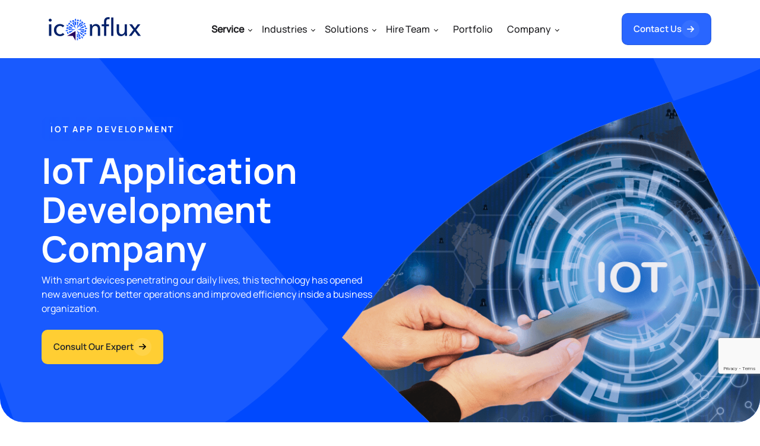

--- FILE ---
content_type: text/html; charset=UTF-8
request_url: http://iconflux-v2.iconflux.info/services/iot-app-development
body_size: 38116
content:
<!DOCTYPE html>
<html lang="en">

<head>
  <meta charset="UTF-8">
  <meta name="viewport" content="width=device-width, initial-scale=1">
  <meta name="csrf-param" content="_csrf">
<meta name="csrf-token" content="aQVKQANyqhVT7QbBmIKDhC3HDSTwe3wipElQautJDNcvRic2YhvTQCKsS57h9MHTHrM1T6AdPmPyBGYHtC5lgA==">
  <title>IoT App Development Company in Ahmedabad, India | Hire iot Developer</title>
  <link href='http://fonts.googleapis.com/css?family=Open+Sans:400,300,600,700&subset=latin,cyrillic' rel='stylesheet' type='text/css'>
  <link rel="shortcut icon" href="/assets/d37cc879/images/favicon.png" type="image/x-icon">
  <link rel="icon" href="/assets/d37cc879/images/favicon.png" type="image/x-icon">
      <meta name="robots" content="noindex,nofollow">
    <meta name="p:domain_verify" content="c289714b43cc4a8c8f993b0d58c5f5e2" />
  <meta property="article:publisher" content="https://www.facebook.com/IConflux/" />
  <meta property="fb:pages" content="479453468739111" />
  <!-- css files  -->
  <link rel="preconnect" href="https://fonts.googleapis.com" />
  <link rel="preconnect" href="https://fonts.gstatic.com" crossorigin />
  <link href="https://fonts.googleapis.com/css2?family=Inter&family=Manrope:wght@300;400;500;600;700;800&display=swap" rel="stylesheet" />
  <link rel="preconnect" href="https://cdn.jsdelivr.net" />
  <link rel="stylesheet" href="https://cdn.jsdelivr.net/npm/swiper@11/swiper-bundle.min.css" />
  <script src="https://cdn.jsdelivr.net/npm/swiper@11/swiper-bundle.min.js"></script>
      <link rel="canonical" href="http://iconflux-v2.iconflux.info/services/iot-app-development" />
    <meta name="title" content="IoT App Development Company in Ahmedabad, India | Hire iot Developer">
<meta name="description" content="IConflux is a Top iOT app development Company in India offers fast, secure, and robust iot Solutions. We have 70+ IOT application expert developers for hiring.">
<meta property="og:locale" content="en_US">
<meta property="og:title" content="IoT App Development Company in Ahmedabad, India | Hire iot Developer">
<meta property="og:description" content="IConflux is a Top iOT app development Company in India offers fast, secure, and robust iot Solutions. We have 70+ IOT application expert developers for hiring.">
<meta property="og:url" content="http://iconflux-v2.iconflux.info/services/iot-app-development">
<meta property="og:site_name" content="Iconflux">
<meta property="og:type" content="website">
<meta property="og:image" content="http://iconflux-v2.iconflux.info/uploads/pages/group-3971-e3478dc843.png">
<meta property="twitter:card" content="summary_large_image">
<meta property="twitter:title" content="IoT App Development Company in Ahmedabad, India | Hire iot Developer">
<meta property="twitter:image" content="http://iconflux-v2.iconflux.info/uploads/pages/group-3971-e3478dc843.png">
<meta property="twitter:description" content="IConflux is a Top iOT app development Company in India offers fast, secure, and robust iot Solutions. We have 70+ IOT application expert developers for hiring.">
<meta property="twitter:url" content="http://iconflux-v2.iconflux.info/services/iot-app-development">
<link href="/assets/d37cc879/css/all.min.css" rel="stylesheet">
<link href="/assets/d37cc879/css/custom-old-v5.css" rel="stylesheet">
<link href="/assets/d37cc879/css/custom-version-59.css" rel="stylesheet">
<link href="/assets/d37cc879/css/main-version-23.css" rel="stylesheet">
<link href="/assets/d37cc879/css/lightbox.min.css" rel="stylesheet">
<link href="/assets/d37cc879/css/cookieconsent.css" rel="stylesheet">
<script>
const sku = '45966592';
const mpn = '10023';
window.dataLayer = window.dataLayer || [];
    window.dataLayer.push({
        "sku": sku,
        "mpn": mpn,
    });
</script>  <script src="https://www.google.com/recaptcha/api.js?render=6Lf-0nkoAAAAAN0ThuLlogJYB2skN51d765f1rug"></script>
        <!-- Facebook Pixel Code -->
  <script>
    ! function(f, b, e, v, n, t, s) {
      if (f.fbq)
        return;
      n = f.fbq = function() {
        n.callMethod ?
          n.callMethod.apply(n, arguments) : n.queue.push(arguments)
      };

      if (!f._fbq)
        f._fbq = n;
      n.push = n;
      n.loaded = !0;
      n.version = '2.0';

      n.queue = [];
      t = b.createElement(e);
      t.async = !0;

      t.src = v;
      s = b.getElementsByTagName(e)[0];

      s.parentNode.insertBefore(t, s)
    }(window, document, 'script',
      'https://connect.facebook.net/en_US/fbevents.js');
    fbq('init', '555075415034483');
    fbq('track', 'PageView');
  </script>
  <noscript>
    <img height="1" width="1" src="https://www.facebook.com/tr?id=555075415034483&ev=PageView&noscript=1" alt="Facebook Pixel" />
  </noscript>
  <!-- End Facebook Pixel Code -->
  <!-- Google Tag Manager -->
  <script>
    (function(w, d, s, l, i) {
      w[l] = w[l] || [];
      w[l].push({
        'gtm.start': new Date().getTime(),
        event: 'gtm.js'
      });
      var f = d.getElementsByTagName(s)[0],
        j = d.createElement(s),
        dl = l != 'dataLayer' ? '&l=' + l : '';
      j.async = true;
      j.src =
        'https://www.googletagmanager.com/gtm.js?id=' + i + dl;
      f.parentNode.insertBefore(j, f);
    })(window, document, 'script', 'dataLayer', 'GTM-5R86GQT');
  </script>
  <!-- End Google Tag Manager -->
</head>

<body>
  <!-- Google Tag Manager (noscript) -->
  <noscript><iframe src="https://www.googletagmanager.com/ns.html?id=GTM-5R86GQT" height="0" width="0" style="display:none;visibility:hidden"></iframe></noscript>
  <!-- End Google Tag Manager (noscript) -->
    
<div class="site-wrapper position-relative">
    <header class="site-header position-sticky top-0 z-3">
        <nav class="navbar navbar-expand-lg">
            <div class="container">
                <a class="navbar-brand" href="/">
                    <span class="visually-hidden">Iconflux Technologies Pvt. Ltd.</span>
                    <div class="logo position-relative overflow-hidden">
                        <img src="/assets/d37cc879/images/New-Design/new-logo-part-1.svg" alt="" class="logo-part-1">
                        <img src="/assets/d37cc879/images/New-Design/new-logo-part-2.svg" alt="" class="logo-part-2">
                        <img src="/assets/d37cc879/images/New-Design/new-logo-part-3.svg" alt="" class="logo-part-3">
                    </div>
                </a>
                <button class="navbar-toggler" type="button" data-bs-toggle="offcanvas" data-bs-target="#offcanvasNavbar" aria-controls="offcanvasNavbar">
                    <span class="navbar-toggler-icon"></span>
                </button>
                <div class="offcanvas offcanvas-end" tabindex="-1" id="offcanvasNavbar" aria-labelledby="offcanvasNavbarLabel">
                    <div class="offcanvas-header">
                        <a class="navbar-brand offcanvas-title" href="/">
                            <span class="visually-hidden">Iconflux Technologies Pvt. Ltd.</span>
                            <div class="logo position-relative overflow-hidden">
                                <img src="/assets/d37cc879/images/New-Design/new-logo-part-1.svg" alt="" class="logo-part-1">
                                <img src="/assets/d37cc879/images/New-Design/new-logo-part-2.svg" alt="" class="logo-part-2">
                                <img src="/assets/d37cc879/images/New-Design/new-logo-part-3.svg" alt="" class="logo-part-3">
                            </div>
                        </a>
                        <button type="button" class="btn-close" data-bs-dismiss="offcanvas" aria-label="Close"></button>
                    </div>
                    <div class="offcanvas-body">
                        <div class="accordion navbar-nav mobile-navbar primary-nav d-block d-lg-none justify-content-end flex-grow-1 py-3" id="mobileNavAccr">
                            <div class="accordion-item border-0 border-bottom">
                                <h2 class="accordion-header" id="headingOne">
                                    <a href="javascript:void(0)" role="button" class="accordion-button collapsed d-block text-decoration-none py-3 clr-black ff-manrope-medium active" data-bs-toggle="collapse" data-bs-target="#collapseOne" aria-expanded="true" aria-controls="collapseOne">
                                        <span class="menu-redirection" data-url="/services">Service</span>
                                    </a>
                                </h2>
                                <div id="collapseOne" class="accordion-collapse collapse" aria-labelledby="headingOne" data-bs-parent="#mobileNavAccr">
                                    <div class="accordion-body p-0">
                                        <div class="row w-100 ms-0">
                                            <div class="col-lg-3 px-0 overflow-hidden min-w-320">
                                                <div class="first-button">
                                                    <a href="/trending-technologies" class="nav-link mx-0 ">
                                                        <span>Emerging Technology</span> <img src="/assets/d37cc879/images/New-Design/header-blue-arrow.svg" alt="" class="img-fluid fa transition" />
                                                    </a>
                                                </div>
                                                <div class="sub-links">
                                                    <a href="/services/ai-agent" class="nav-link mx-0 transition ">
                                                        <img src="/assets/d37cc879/images/New-Design/header-blue-arrow.svg" alt="" class="img-fluid fa transition" /> AI Agent
                                                    </a>
                                                </div>
                                                <div class="sub-links">
                                                    <a href="/services/ai-ml" class="nav-link mx-0 transition ">
                                                        <img src="/assets/d37cc879/images/New-Design/header-blue-arrow.svg" alt="" class="img-fluid fa transition" /> AI & ML Development 
                                                    </a>
                                                </div>
                                                <div class="sub-links">
                                                    <a href="/services/iot-app-development" class="nav-link mx-0 transition active">
                                                        <img src="/assets/d37cc879/images/New-Design/header-blue-arrow.svg" alt="" class="img-fluid fa transition" /> IoT Development 
                                                    </a>
                                                </div>
                                                <div class="sub-links">
                                                    <a href="/services/blockchain" class="nav-link mx-0 transition ">
                                                        <img src="/assets/d37cc879/images/New-Design/header-blue-arrow.svg" alt="" class="img-fluid fa transition" /> Blockchain
                                                    </a>
                                                </div>
                                                <div class="sub-links">
                                                    <a href="/services/gen-ai-development-company" class="nav-link mx-0 transition ">
                                                        <img src="/assets/d37cc879/images/New-Design/header-blue-arrow.svg" alt="" class="img-fluid fa transition" /> Generative AI Development
                                                    </a>
                                                </div>
                                                <div class="sub-links">
                                                    <a href="/services/computer-vision" class="nav-link mx-0 transition ">
                                                        <img src="/assets/d37cc879/images/New-Design/header-blue-arrow.svg" alt="" class="img-fluid fa transition" /> Computer Vision Development
                                                    </a>
                                                </div>
                                                <div class="sub-links">
                                                    <a href="/services/ai-integration" class="nav-link mx-0 transition ">
                                                        <img src="/assets/d37cc879/images/New-Design/header-blue-arrow.svg" alt="" class="img-fluid fa transition" /> AI Integration
                                                    </a>
                                                </div>
                                                <div class="sub-links">
                                                    <a href="/services/ai-consulting" class="nav-link mx-0 transition ">
                                                        <img src="/assets/d37cc879/images/New-Design/header-blue-arrow.svg" alt="" class="img-fluid fa transition" /> AI Consulting
                                                    </a>
                                                </div>
                                            </div>
                                            <div class="col-lg-3 px-0 overflow-hidden min-w-320">
                                                <div class="first-button">
                                                    <a href="/services/cloud-devops" class="nav-link mx-0 ">
                                                        <span>Cloud & DevOps</span> <img src="/assets/d37cc879/images/New-Design/header-blue-arrow.svg" alt="" class="img-fluid fa transition" />
                                                    </a>
                                                </div>
                                                <div class="sub-links">
                                                    <a href="/services/cloud-app-development" class="nav-link mx-0 ">
                                                        <img src="/assets/d37cc879/images/New-Design/header-blue-arrow.svg" alt="" class="img-fluid fa transition" /> Cloud App Development
                                                    </a>
                                                </div>
                                                <div class="sub-links">
                                                    <a href="/services/cloud-integration" class="nav-link mx-0 ">
                                                        <img src="/assets/d37cc879/images/New-Design/header-blue-arrow.svg" alt="" class="img-fluid fa transition" /> Cloud Integration
                                                    </a>
                                                </div>
                                                <div class="sub-links">
                                                    <a href="/services/cloud-managed-service" class="nav-link mx-0 ">
                                                        <img src="/assets/d37cc879/images/New-Design/header-blue-arrow.svg" alt="" class="img-fluid fa transition" /> Cloud Managed Services
                                                    </a>
                                                </div>
                                                <div class="sub-links">
                                                    <a href="/services/dev-ops" class="nav-link mx-0 ">
                                                        <img src="/assets/d37cc879/images/New-Design/header-blue-arrow.svg" alt="" class="img-fluid fa transition" /> DevOps
                                                    </a>
                                                </div>
                                            </div>
                                            <div class="col-lg-3 px-0 overflow-hidden min-w-320">
                                                <div class="first-button">
                                                    <a href="/services/application-development" class="nav-link mx-0 ">
                                                        <span>Application Development</span> <img src="/assets/d37cc879/images/New-Design/header-blue-arrow.svg" alt="" class="img-fluid fa transition" />
                                                    </a>
                                                </div>
                                                <div class="sub-links">
                                                    <a href="/services/web-development" class="nav-link mx-0 ">
                                                        <img src="/assets/d37cc879/images/New-Design/header-blue-arrow.svg" alt="" class="img-fluid fa transition" /> Web Application Development
                                                    </a>
                                                </div>
                                                <div class="sub-links">
                                                    <a href="/services/mobile-app-development" class="nav-link mx-0 ">
                                                        <img src="/assets/d37cc879/images/New-Design/header-blue-arrow.svg" alt="" class="img-fluid fa transition" /> Mobile Application Development
                                                    </a>
                                                </div>
                                                <div class="sub-links">
                                                    <a href="/services/full-stack-development" class="nav-link mx-0 ">
                                                        <img src="/assets/d37cc879/images/New-Design/header-blue-arrow.svg" alt="" class="img-fluid fa transition" /> Full Stack Development
                                                    </a>
                                                </div>
                                                <div class="sub-links">
                                                    <a href="/services/ui-ux-design" class="nav-link mx-0 ">
                                                        <img src="/assets/d37cc879/images/New-Design/header-blue-arrow.svg" alt="" class="img-fluid fa transition" /> UI/UX Designing
                                                    </a>
                                                </div>
                                            </div>
                                            <div class="col-lg-3 px-0 overflow-hidden min-w-320">
                                                <div class="first-button">
                                                    <a href="/services/software-engineering" class="nav-link mx-0 ">
                                                        <span>Software Engineering</span> <img src="/assets/d37cc879/images/New-Design/header-blue-arrow.svg" alt="" class="img-fluid fa transition" />
                                                    </a>
                                                </div>
                                                <div class="sub-links">
                                                    <a href="/services/custom-software-development" class="nav-link mx-0 ">
                                                        <img src="/assets/d37cc879/images/New-Design/header-blue-arrow.svg" alt="" class="img-fluid fa transition" /> Custom Software Development
                                                    </a>
                                                </div>
                                                <div class="sub-links">
                                                    <a href="/services/product-development" class="nav-link mx-0 ">
                                                        <img src="/assets/d37cc879/images/New-Design/header-blue-arrow.svg" alt="" class="img-fluid fa transition" /> Software Product Development 
                                                    </a>
                                                </div>
                                                <div class="sub-links">
                                                    <a href="/services/startup-software" class="nav-link mx-0 ">
                                                        <img src="/assets/d37cc879/images/New-Design/header-blue-arrow.svg" alt="" class="img-fluid fa transition" /> Startup Software Development
                                                    </a>
                                                </div>
                                                <div class="sub-links">
                                                    <a href="/services/enterprise-app-development" class="nav-link mx-0 ">
                                                        <img src="/assets/d37cc879/images/New-Design/header-blue-arrow.svg" alt="" class="img-fluid fa transition" /> Enterprise Application Development
                                                    </a>
                                                </div>
                                                <div class="sub-links">
                                                    <a href="/services/product-reengineering" class="nav-link mx-0 ">
                                                        <img src="/assets/d37cc879/images/New-Design/header-blue-arrow.svg" alt="" class="img-fluid fa transition" /> Product Reengineering
                                                    </a>
                                                </div>
                                            </div>
                                        </div>
                                    </div>
                                </div>
                            </div>
                            <div class="accordion-item border-0 border-bottom">
                                <h2 class="accordion-header" id="headingTwo">
                                    <a href="javascript:void(0)" class="accordion-button collapsed d-block text-decoration-none py-3 clr-black ff-manrope-medium " type="button" data-bs-toggle="collapse" data-bs-target="#collapseTwo" aria-expanded="false" aria-controls="collapseTwo">
                                        <span>Industries</span>
                                    </a>
                                </h2>
                                <div id="collapseTwo" class="accordion-collapse collapse" aria-labelledby="headingTwo" data-bs-parent="#mobileNavAccr">
                                    <div class="accordion-body p-0">
                                        <div class="row w-100 ms-0">
                                            <div class="col-lg-6 px-0 overflow-hidden min-w-320">
                                                <div class="sub-links">
                                                    <a href="/industries/education" class="nav-link overflow-hidden mx-0 transition ">
                                                        <img src="/assets/d37cc879/images/New-Design/header-blue-arrow.svg" alt="" class="img-fluid fa transition" /> Education
                                                    </a>
                                                </div>
                                                <div class="sub-links">
                                                    <a href="/industries/fintech" class="nav-link overflow-hidden mx-0 transition ">
                                                        <img src="/assets/d37cc879/images/New-Design/header-blue-arrow.svg" alt="" class="img-fluid fa transition" /> Fintech 
                                                    </a>
                                                </div>
                                                <div class="sub-links">
                                                    <a href="/industries/restaurant" class="nav-link overflow-hidden mx-0 transition ">
                                                        <img src="/assets/d37cc879/images/New-Design/header-blue-arrow.svg" alt="" class="img-fluid fa transition" /> Restaurant
                                                    </a>
                                                </div>
                                                <div class="sub-links">
                                                    <a href="/industries/media-and-entertainment" class="nav-link overflow-hidden mx-0 transition ">
                                                        <img src="/assets/d37cc879/images/New-Design/header-blue-arrow.svg" alt="" class="img-fluid fa transition" /> Media & Entertainment
                                                    </a>
                                                </div>
                                                <div class="sub-links">
                                                    <a href="/industries/manufacturing" class="nav-link overflow-hidden mx-0 transition ">
                                                        <img src="/assets/d37cc879/images/New-Design/header-blue-arrow.svg" alt="" class="img-fluid fa transition" /> Manufacturing
                                                    </a>
                                                </div>
                                                <div class="sub-links">
                                                    <a href="/industries/energy-and-utilities" class="nav-link overflow-hidden mx-0 transition ">
                                                        <img src="/assets/d37cc879/images/New-Design/header-blue-arrow.svg" alt="" class="img-fluid fa transition" /> Energy & Utilities
                                                    </a>
                                                </div>
                                                <div class="sub-links">
                                                    <a href="/industries/transportation-and-logistics" class="nav-link overflow-hidden mx-0 transition ">
                                                        <img src="/assets/d37cc879/images/New-Design/header-blue-arrow.svg" alt="" class="img-fluid fa transition" /> Transportation & Logistics
                                                    </a>
                                                </div>
                                            </div>
                                            <div class="col-lg-6 px-0 overflow-hidden min-w-320">
                                                <div class="sub-links">
                                                    <a href="/industries/agriculture" class="nav-link mx-0 ">
                                                        <img src="/assets/d37cc879/images/New-Design/header-blue-arrow.svg" alt="" class="img-fluid fa transition" /> Agriculture
                                                    </a>
                                                </div>
                                                <div class="sub-links">
                                                    <a href="/industries/healthcare" class="nav-link mx-0 ">
                                                        <img src="/assets/d37cc879/images/New-Design/header-blue-arrow.svg" alt="" class="img-fluid fa transition" /> Healthcare
                                                    </a>
                                                </div>
                                                <div class="sub-links">
                                                    <a href="/industries/travel-and-hospitality" class="nav-link mx-0 ">
                                                        <img src="/assets/d37cc879/images/New-Design/header-blue-arrow.svg" alt="" class="img-fluid fa transition" /> Travel & Hospitality
                                                    </a>
                                                </div>
                                            </div>
                                        </div>
                                    </div>
                                </div>
                            </div>
                            <div class="accordion-item border-0 border-bottom">
                                <h2 class="accordion-header" id="headingThree">
                                    <a href="javascript:void(0)" class="accordion-button collapsed d-block text-decoration-none py-3 clr-black ff-manrope-medium " type="button" data-bs-toggle="collapse" data-bs-target="#collapseThree" aria-expanded="false" aria-controls="collapseThree">
                                        <span>Solutions</span>
                                    </a>
                                </h2>
                                <div id="collapseThree" class="accordion-collapse collapse" aria-labelledby="headingThree" data-bs-parent="#mobileNavAccr">
                                    <div class="accordion-body p-0">
                                        <div class="row w-100 ms-0">
                                            <div class="col-lg-6 px-0 overflow-hidden min-w-320">
                                                <div class="sub-links">
                                                    <a href="/solutions/intranet-portal-solutions" class="nav-link mx-0 transition overflow-hidden ">
                                                        <img src="/assets/d37cc879/images/New-Design/header-blue-arrow.svg" alt="" class="img-fluid fa transition" /> Intranet Portal Solutions
                                                    </a>
                                                </div>
                                                <div class="sub-links">
                                                    <a href="/solutions/hrms-solution" class="nav-link mx-0 transition overflow-hidden ">
                                                        <img src="/assets/d37cc879/images/New-Design/header-blue-arrow.svg" alt="" class="img-fluid fa transition" /> HRMS Solutions 
                                                    </a>
                                                </div>
                                                <div class="sub-links">
                                                    <a href="/solutions/asset-management-solution" class="nav-link mx-0 transition overflow-hidden ">
                                                        <img src="/assets/d37cc879/images/New-Design/header-blue-arrow.svg" alt="" class="img-fluid fa transition" /> Asset Management Solutions 
                                                    </a>
                                                </div>
                                                <div class="sub-links">
                                                    <a href="/solutions/ev-solutions" class="nav-link mx-0 transition overflow-hidden ">
                                                        <img src="/assets/d37cc879/images/New-Design/header-blue-arrow.svg" alt="" class="img-fluid fa transition" /> EV Solutions
                                                    </a>
                                                </div>
                                                <div class="sub-links">
                                                    <a href="/solutions/channel-loyalty-program-solution" class="nav-link mx-0 transition overflow-hidden text-nowrap ">
                                                        <img src="/assets/d37cc879/images/New-Design/header-blue-arrow.svg" alt="" class="img-fluid fa transition" /> Channel Loyalty Program Solution
                                                    </a>
                                                </div>
                                                <div class="sub-links">
                                                    <a href="/solutions/warranty-management-solution" class="nav-link mx-0 transition overflow-hidden ">
                                                        <img src="/assets/d37cc879/images/New-Design/header-blue-arrow.svg" alt="" class="img-fluid fa transition" /> Warranty Management Solution
                                                    </a>
                                                </div>
                                                <div class="sub-links">
                                                    <a href="/solutions/visitor-management-solution" class="nav-link mx-0 transition overflow-hidden ">
                                                        <img src="/assets/d37cc879/images/New-Design/header-blue-arrow.svg" alt="" class="img-fluid fa transition" /> Visitor Management Solution
                                                    </a>
                                                </div>
                                            </div>
                                            <div class="col-lg-6 px-0 overflow-hidden min-w-320">
                                                <div class="sub-links">
                                                    <a href="/solutions/meeting-room-booking-solution" class="nav-link mx-0 ">
                                                        <img src="/assets/d37cc879/images/New-Design/header-blue-arrow.svg" alt="" class="img-fluid fa transition" /> Meeting Room Booking Solution
                                                    </a>
                                                </div>
                                                <div class="sub-links">
                                                    <a href="/solutions/vendor-portal-solution" class="nav-link mx-0 ">
                                                        <img src="/assets/d37cc879/images/New-Design/header-blue-arrow.svg" alt="" class="img-fluid fa transition" /> Vendor Portal Solution
                                                    </a>
                                                </div>
                                            </div>
                                        </div>
                                    </div>
                                </div>
                            </div>
                            <div class="accordion-item border-0 border-bottom">
                                <h2 class="accordion-header" id="headingFour">
                                    <a href="javascript:void(0)" role="button" class="accordion-button collapsed d-block text-decoration-none py-3 clr-black ff-manrope-medium " data-bs-toggle="collapse" data-bs-target="#collapseFour" aria-expanded="false" aria-controls="collapseFour">
                                        <span class="menu-redirection" data-url="/hire-developers">Hire Team</span>
                                    </a>
                                </h2>
                                <div id="collapseFour" class="accordion-collapse collapse" aria-labelledby="headingFour" data-bs-parent="#mobileNavAccr">
                                    <div class="accordion-body p-0">
                                        <div class="row w-100 ms-0">
                                            <div class="col-lg-12 px-0 overflow-hidden min-w-320">
                                                <!-- <div class="first-button">
                                                    <a href="#" class="nav-link mx-0">
                                                        Hire Developers
                                                    </a>
                                                </div> -->
                                                <div class="sub-links d-flex align-items-center">
                                                    <a href="/hire-app-developers" class="nav-link mx-0 transition">
                                                        <img src="/assets/d37cc879/images/New-Design/header-blue-arrow.svg" alt="" class="img-fluid fa transition" /> Hire Mobile App Developers
                                                    </a>
                                                    <a role="button" class="nav-link mx-0 transition" data-bs-toggle="collapse" data-bs-target="#mobileDeveloper">
                                                        &nbsp;
                                                    </a>
                                                </div>
                                                <div id="mobileDeveloper" class="collapse ps-5">
                                                    <a href="/hire-android-app-developers" class="d-flex gap-2 align-items-center internal-link clr-black text-decoration-none">
                                                        <div class="icon_wrapper flex-shrink-0 d-flex align-items-center justify-content-center">
                                                            <img src="/assets/d37cc879/images/New-Design/menu-icon/mobile/android.svg" alt="" class="img-fluid" />
                                                        </div>
                                                        Hire Android Developers
                                                    </a>
                                                    <a href="/hire-ios-developers" class="d-flex gap-2 align-items-center internal-link clr-black text-decoration-none">
                                                        <div class="icon_wrapper flex-shrink-0 d-flex align-items-center justify-content-center">
                                                            <img src="/assets/d37cc879/images/New-Design/menu-icon/mobile/IOS.svg" alt="" class="img-fluid" />
                                                        </div>
                                                        Hire IOS Developers
                                                    </a>
                                                    <a href="/hire-iphone-app-developers" class="d-flex gap-2 align-items-center internal-link clr-black text-decoration-none">
                                                        <div class="icon_wrapper flex-shrink-0 d-flex align-items-center justify-content-center">
                                                            <img src="/assets/d37cc879/images/New-Design/menu-icon/mobile/Apple.svg" alt="" class="img-fluid" />
                                                        </div>
                                                        Hire Iphone Developers
                                                    </a>
                                                    <a href="/hire-flutter-app-developers" class="d-flex gap-2 align-items-center internal-link clr-black text-decoration-none">
                                                        <div class="icon_wrapper flex-shrink-0 d-flex align-items-center justify-content-center">
                                                            <img src="/assets/d37cc879/images/New-Design/menu-icon/mobile/Flutter.svg" alt="" class="img-fluid" />
                                                        </div>
                                                        Hire Flutter Developers
                                                    </a>
                                                    <a href="/hire-swift-developers" class="d-flex gap-2 align-items-center internal-link clr-black text-decoration-none">
                                                        <div class="icon_wrapper flex-shrink-0 d-flex align-items-center justify-content-center">
                                                            <img src="/assets/d37cc879/images/New-Design/menu-icon/mobile/swift.svg" alt="" class="img-fluid" />
                                                        </div>
                                                        Hire Swift Developers
                                                    </a>
                                                    <a href="/hire-ionic-developers" class="d-flex gap-2 align-items-center internal-link clr-black text-decoration-none">
                                                        <div class="icon_wrapper flex-shrink-0 d-flex align-items-center justify-content-center">
                                                            <img src="/assets/d37cc879/images/New-Design/menu-icon/mobile/IONIC.svg" alt="" class="img-fluid" />
                                                        </div>
                                                        Hire Ionic Developers
                                                    </a>
                                                    <a href="/hire-kotlin-developers" class="d-flex gap-2 align-items-center internal-link clr-black text-decoration-none">
                                                        <div class="icon_wrapper flex-shrink-0 d-flex align-items-center justify-content-center">
                                                            <img src="/assets/d37cc879/images/New-Design/menu-icon/mobile/Kotlin.svg" alt="" class="img-fluid" />
                                                        </div>
                                                        Hire Kotlin Developers
                                                    </a>
                                                    <a href="/hire-dart-developers" class="d-flex gap-2 align-items-center internal-link clr-black text-decoration-none">
                                                        <div class="icon_wrapper flex-shrink-0 d-flex align-items-center justify-content-center">
                                                            <img src="/assets/d37cc879/images/New-Design/menu-icon/mobile/Dart.svg" alt="" class="img-fluid" />
                                                        </div>
                                                        Hire Dart Developers
                                                    </a>
                                                    <a href="/hire-pwa-developers" class="d-flex gap-2 align-items-center internal-link clr-black text-decoration-none">
                                                        <div class="icon_wrapper flex-shrink-0 d-flex align-items-center justify-content-center">
                                                            <img src="/assets/d37cc879/images/New-Design/menu-icon/mobile/PWA.svg" alt="" class="img-fluid" />
                                                        </div>
                                                        Hire PWA Developers
                                                    </a>
                                                </div>
                                                <div class="sub-links">
                                                    <a class="nav-link mx-0 transition" data-bs-toggle="collapse" data-bs-target="#javascriptDeveloper">
                                                        <img src="/assets/d37cc879/images/New-Design/header-blue-arrow.svg" alt="" class="img-fluid fa transition" /> Hire Javascript Developer 
                                                    </a>
                                                </div>
                                                <div id="javascriptDeveloper" class="collapse ps-5">
                                                    <a href="/hire-reactjs-developers" class="d-flex gap-2 align-items-center internal-link clr-black text-decoration-none">
                                                        <div class="icon_wrapper flex-shrink-0 d-flex align-items-center justify-content-center">
                                                            <img src="/assets/d37cc879/images/New-Design/menu-icon/javascript/react.svg" alt="" class="img-fluid" />
                                                        </div>
                                                        Hire ReactJs Developers
                                                    </a>
                                                    <a href="/hire-angularjs-developers" class="d-flex gap-2 align-items-center internal-link clr-black text-decoration-none">
                                                        <div class="icon_wrapper flex-shrink-0 d-flex align-items-center justify-content-center">
                                                            <img src="/assets/d37cc879/images/New-Design/menu-icon/javascript/Angular.svg" alt="" class="img-fluid" />
                                                        </div>
                                                        Hire Angular Developers
                                                    </a>
                                                    <a href="/hire-vuejs-developers" class="d-flex gap-2 align-items-center internal-link clr-black text-decoration-none">
                                                        <div class="icon_wrapper flex-shrink-0 d-flex align-items-center justify-content-center">
                                                            <img src="/assets/d37cc879/images/New-Design/menu-icon/javascript/Vuejs.svg" alt="" class="img-fluid" />
                                                        </div>
                                                        Hire VueJs Developers
                                                    </a>
                                                    <a href="/hire-nodejs-developers" class="d-flex gap-2 align-items-center internal-link clr-black text-decoration-none">
                                                        <div class="icon_wrapper flex-shrink-0 d-flex align-items-center justify-content-center">
                                                            <img src="/assets/d37cc879/images/New-Design/menu-icon/javascript/Nodejs.svg" alt="" class="img-fluid" />
                                                        </div>
                                                        Hire NodeJs Developers
                                                    </a>
                                                    <a href="/hire-mern-developers" class="d-flex gap-2 align-items-center internal-link clr-black text-decoration-none">
                                                        <div class="icon_wrapper flex-shrink-0 d-flex align-items-center justify-content-center">
                                                            <img src="/assets/d37cc879/images/New-Design/menu-icon/javascript/mern.svg" alt="" class="img-fluid" />
                                                        </div>
                                                        Hire MERN Stack Developers
                                                    </a>
                                                    <a href="/hire-mean-stack-developers" class="d-flex gap-2 align-items-center internal-link clr-black text-decoration-none">
                                                        <div class="icon_wrapper flex-shrink-0 d-flex align-items-center justify-content-center">
                                                            <img src="/assets/d37cc879/images/New-Design/menu-icon/javascript/MEan.svg" alt="" class="img-fluid" />
                                                        </div>
                                                        Hire MEAN Stack Developers
                                                    </a>
                                                </div>
                                                <div class="sub-links d-flex align-items-center">
                                                    <a href="/hire-web-developers" class="nav-link mx-0 transition">
                                                        <img src="/assets/d37cc879/images/New-Design/header-blue-arrow.svg" alt="" class="img-fluid fa transition" /> Hire Web Developer
                                                    </a>
                                                    <a role="button" class="nav-link mx-0 transition" data-bs-toggle="collapse" data-bs-target="#webDeveloper">
                                                        &nbsp;
                                                    </a>
                                                </div>
                                                <div id="webDeveloper" class="collapse ps-5">
                                                    <a href="/hire-php-developers" class="d-flex gap-2 align-items-center internal-link clr-black text-decoration-none">
                                                        <div class="icon_wrapper flex-shrink-0 d-flex align-items-center justify-content-center">
                                                            <img src="/assets/d37cc879/images/New-Design/menu-icon/web/PHP.svg" alt="" class="img-fluid" />
                                                        </div>
                                                        Hire PHP Developers
                                                    </a>
                                                    <a href="/hire-java-developers" class="d-flex gap-2 align-items-center internal-link clr-black text-decoration-none">
                                                        <div class="icon_wrapper flex-shrink-0 d-flex align-items-center justify-content-center">
                                                            <img src="/assets/d37cc879/images/New-Design/menu-icon/web/Java.svg" alt="" class="img-fluid" />
                                                        </div>
                                                        Hire JAVA Developers
                                                    </a>
                                                    <!-- <a href="#" class="d-flex gap-2 align-items-center internal-link clr-black text-decoration-none">
                                                        <div class="icon_wrapper flex-shrink-0 d-flex align-items-center justify-content-center">
                                                            <img src="/assets/d37cc879/images/New-Design/menu-icon/web/Dotnet.svg" alt="" class="img-fluid" />
                                                        </div>
                                                        Hire Dotnet Developer
                                                    </a> -->
                                                    <a href="/hire-python-developers" class="d-flex gap-2 align-items-center internal-link clr-black text-decoration-none">
                                                        <div class="icon_wrapper flex-shrink-0 d-flex align-items-center justify-content-center">
                                                            <img src="/assets/d37cc879/images/New-Design/menu-icon/web/python.svg" alt="" class="img-fluid" />
                                                        </div>
                                                        Hire Python Developers
                                                    </a>
                                                    <a href="/hire-full-stack-developer" class="d-flex gap-2 align-items-center internal-link clr-black text-decoration-none">
                                                        <div class="icon_wrapper flex-shrink-0 d-flex align-items-center justify-content-center">
                                                            <img src="/assets/d37cc879/images/New-Design/menu-icon/web/Full-stack.svg" alt="" class="img-fluid" />
                                                        </div>
                                                        Hire Full Stack Developers
                                                    </a>
                                                    <a href="/hire-front-end-developers" class="d-flex gap-2 align-items-center internal-link clr-black text-decoration-none">
                                                        <div class="icon_wrapper flex-shrink-0 d-flex align-items-center justify-content-center">
                                                            <img src="/assets/d37cc879/images/New-Design/menu-icon/web/Front-end.svg" alt="" class="img-fluid" />
                                                        </div>
                                                        Hire Front-end Developers
                                                    </a>
                                                    <a href="/hire-backend-developers" class="d-flex gap-2 align-items-center internal-link clr-black text-decoration-none">
                                                        <div class="icon_wrapper flex-shrink-0 d-flex align-items-center justify-content-center">
                                                            <img src="/assets/d37cc879/images/New-Design/menu-icon/web/back-end.svg" alt="" class="img-fluid" />
                                                        </div>
                                                        Hire Back-end Developers
                                                    </a>
                                                    <a href="/hire-vtiger-developers" class="d-flex gap-2 align-items-center internal-link clr-black text-decoration-none">
                                                        <div class="icon_wrapper flex-shrink-0 d-flex align-items-center justify-content-center">
                                                            <img src="/assets/d37cc879/images/New-Design/menu-icon/web/V-tiger.svg" alt="" class="img-fluid" />
                                                        </div>
                                                        Hire VTiger Developers
                                                    </a>
                                                    <a href="/hire-codeigniter-developers" class="d-flex gap-2 align-items-center internal-link clr-black text-decoration-none">
                                                        <div class="icon_wrapper flex-shrink-0 d-flex align-items-center justify-content-center">
                                                            <img src="/assets/d37cc879/images/New-Design/menu-icon/web/Codelgniter.svg" alt="" class="img-fluid" />
                                                        </div>
                                                        Hire Codelgniter Developers
                                                    </a>
                                                    <a href="/hire-laravel-developers" class="d-flex gap-2 align-items-center internal-link clr-black text-decoration-none">
                                                        <div class="icon_wrapper flex-shrink-0 d-flex align-items-center justify-content-center">
                                                            <img src="/assets/d37cc879/images/New-Design/menu-icon/web/Laravel.svg" alt="" class="img-fluid" />
                                                        </div>
                                                        Hire Laravel Developers
                                                    </a>
                                                    <a href="/hire-yii-developers" class="d-flex gap-2 align-items-center internal-link clr-black text-decoration-none">
                                                        <div class="icon_wrapper flex-shrink-0 d-flex align-items-center justify-content-center">
                                                            <img src="/assets/d37cc879/images/New-Design/menu-icon/web/YII.svg" alt="" class="img-fluid" />
                                                        </div>
                                                        Hire YII Developers
                                                    </a>
                                                    <a href="/hire-golang-developers" class="d-flex gap-2 align-items-center internal-link clr-black text-decoration-none">
                                                        <div class="icon_wrapper flex-shrink-0 d-flex align-items-center justify-content-center">
                                                            <img src="/assets/d37cc879/images/New-Design/menu-icon/web/GOLANG.svg" alt="" class="img-fluid" />
                                                        </div>
                                                        Hire Golang Developers
                                                    </a>
                                                    <a href="/hire-django-developers" class="d-flex gap-2 align-items-center internal-link clr-black text-decoration-none">
                                                        <div class="icon_wrapper flex-shrink-0 d-flex align-items-center justify-content-center">
                                                            <img src="/assets/d37cc879/images/New-Design/menu-icon/web/Django.svg" alt="" class="img-fluid" />
                                                        </div>
                                                        Hire Django Developers
                                                    </a>
                                                    <a href="/hire-software-developers" class="d-flex gap-2 align-items-center internal-link clr-black text-decoration-none">
                                                        <div class="icon_wrapper flex-shrink-0 d-flex align-items-center justify-content-center">
                                                            <img src="/assets/d37cc879/images/New-Design/menu-icon/web/software.svg" alt="" class="img-fluid" />
                                                        </div>
                                                        Hire Software Developers
                                                    </a>
                                                    <a href="/hire-spring-boot-developers" class="d-flex gap-2 align-items-center internal-link clr-black text-decoration-none">
                                                        <div class="icon_wrapper flex-shrink-0 d-flex align-items-center justify-content-center">
                                                            <img src="/assets/d37cc879/images/New-Design/menu-icon/web/Spring.svg" alt="" class="img-fluid" />
                                                        </div>
                                                        Hire Spring Boot Developers
                                                    </a>
                                                </div>
                                                <div class="sub-links">
                                                    <a class="nav-link mx-0 transition" data-bs-toggle="collapse" data-bs-target="#qaEngineer">
                                                        <img src="/assets/d37cc879/images/New-Design/header-blue-arrow.svg" alt="" class="img-fluid fa transition" /> Hire QA Engineer
                                                    </a>
                                                </div>
                                                <div id="qaEngineer" class="collapse ps-5">
                                                    <a href="/hire-manual-qa-tester" class="d-flex gap-2 align-items-center internal-link clr-black text-decoration-none">
                                                        <div class="icon_wrapper flex-shrink-0 d-flex align-items-center justify-content-center">
                                                            <img src="/assets/d37cc879/images/New-Design/menu-icon/qa/Manual.svg" alt="" class="img-fluid" />
                                                        </div>
                                                        Hire Manual QA
                                                    </a>
                                                    <a href="/hire-automated-qa-tester" class="d-flex gap-2 align-items-center internal-link clr-black text-decoration-none">
                                                        <div class="icon_wrapper flex-shrink-0 d-flex align-items-center justify-content-center">
                                                            <img src="/assets/d37cc879/images/New-Design/menu-icon/qa/Automated.svg" alt="" class="img-fluid" />
                                                        </div>
                                                        Hire Automated QA
                                                    </a>
                                                </div>
                                                <div class="sub-links">
                                                    <a href="/hire-ui-ux-designers" class="nav-link mx-0 transition">
                                                        <img src="/assets/d37cc879/images/New-Design/header-blue-arrow.svg" alt="" class="img-fluid fa transition" /> Hire UI/UX Designers
                                                    </a>
                                                </div>
                                            </div>
                                        </div>
                                    </div>
                                </div>
                            </div>
                            <div class="accordion-item border-0 border-bottom">
                                <h2 class="accordion-header" id="headingFive">
                                    <a href="/case-studies" class="accordion-button collapsed d-block text-decoration-none py-3 clr-black ff-manrope-medium ">
                                        Portfolio
                                    </a>
                                </h2>
                                <div id="collapseFive" class="accordion-collapse collapse" aria-labelledby="headingFive" data-bs-parent="#mobileNavAccr">
                                    <div class="accordion-body p-0">
                                    </div>
                                </div>
                            </div>
                            <div class="accordion-item border-0 border-bottom">
                                <h2 class="accordion-header" id="headingSix">
                                    <a href="javascript:void(0)" class="accordion-button collapsed d-block text-decoration-none py-3 clr-black ff-manrope-medium " type="button" data-bs-toggle="collapse" data-bs-target="#collapseSix" aria-expanded="false" aria-controls="collapseSix">
                                        <span>Company</span>
                                    </a>
                                </h2>
                                <div id="collapseSix" class="accordion-collapse collapse" aria-labelledby="headingSix" data-bs-parent="#mobileNavAccr">
                                    <div class="accordion-body p-0">
                                        <div class="row w-100 ms-0">
                                            <div class="col-lg-3 px-0 overflow-hidden min-w-320">
                                                <!-- <div class="first-button">
                                                    <a href="" class="nav-link mx-0 transition">
                                                       Company
                                                    </a>
                                                </div> -->
                                                <div class="sub-links">
                                                    <a href="/about-us" class="nav-link mx-0 transition ">
                                                        <img src="/assets/d37cc879/images/New-Design/header-blue-arrow.svg" alt="" class="img-fluid fa transition" /> About Us
                                                    </a>
                                                </div>
                                                <div class="sub-links">
                                                    <a href="/career" class="nav-link mx-0 transition ">
                                                        <img src="/assets/d37cc879/images/New-Design/header-blue-arrow.svg" alt="" class="img-fluid fa transition" /> Career 
                                                    </a>
                                                </div>
                                                <div class="sub-links">
                                                    <a href="/blog" class="nav-link mx-0 transition ">
                                                        <img src="/assets/d37cc879/images/New-Design/header-blue-arrow.svg" alt="" class="img-fluid fa transition" /> Blogs 
                                                    </a>
                                                </div>
                                                <div class="sub-links">
                                                    <a href="/life-at-iconflux" class="nav-link mx-0 transition ">
                                                        <img src="/assets/d37cc879/images/New-Design/header-blue-arrow.svg" alt="" class="img-fluid fa transition" /> Life At Iconflux
                                                    </a>
                                                </div>
                                                <div class="sub-links">
                                                    <a href="/contact-us" class="nav-link mx-0 transition ">
                                                        <img src="/assets/d37cc879/images/New-Design/header-blue-arrow.svg" alt="" class="img-fluid fa transition" /> Contact us
                                                    </a>
                                                </div>
                                            </div>
                                        </div>
                                    </div>
                                </div>
                            </div>
                            <div class="mt-3 px-2">
                                <div class="nav-item">
                                    <a class="nav-link" href="tel:+14093598781">
                                        <div class="d-flex gap-3 align-items-center"><img src="/assets/d37cc879/images/usa-contact.png" alt="flag" class="img-fluid" /> <span>+1 &nbsp;&nbsp;409-359-8781</span></div>
                                    </a>
                                </div>
                                <div class="nav-item">
                                    <a class="nav-link py-0" href="mailto:info@iconflux.com">
                                        <div class="d-flex gap-3 align-items-center"><img src="/assets/d37cc879/images/email-logo.svg" width="36" height="20" alt="flag" class="img-fluid" /> <span>info@iconflux.com</span></div>
                                    </a>
                                </div>
                                <div class="nav-item border-0">
                                    <div class="d-flex social-media">
                                        <a class="nav-link pe-1" href="https://www.facebook.com/IConflux/" rel="nofollow"><img src="/assets/d37cc879/images/facebook.svg" width="30" alt="facebook" class="img-fluid" /></a>
                                        <a class="nav-link pe-1" href="https://www.instagram.com/iconflux_technologies/" rel="nofollow"><img src="/assets/d37cc879/images/instagram.svg" width="30" alt="instagram" class="img-fluid" /></a>
                                        <a class="nav-link pe-1" href="https://www.linkedin.com/company/iconflux-consultants" rel="nofollow"><img src="/assets/d37cc879/images/linkedin.svg" width="30" alt="linkedin" class="img-fluid" /></a>
                                        <a class="nav-link" href="https://twitter.com/iconflux" rel="nofollow"><img src="/assets/d37cc879/images/twitter.svg" alt="twitter" width="30" class="img-fluid" /></a>
                                    </div>
                                </div>
                            </div>
                        </div>
                        <ul class="navbar-nav desktop-navbar d-none d-lg-flex align-items-center justify-content-center flex-grow-1 pe-3">
                            <li class="nav-item dropdown has-megamenu position-relative has-children dropdown">
                                <div class="sub-menu-dropdown-block">
                                    <a class="nav-link main-link transition position-relative ff-manrope-medium active-page dropdown-toggle" href="javascript:void(0)" role="button" data-bs-toggle="dropdown" aria-expanded="false" data-bs-target="#serviceMegaMenu">
                                        <span class="menu-redirection" data-url="/services">Service</span>
                                    </a>
                                </div>
                                <div class="dropdown-menu overflow-hidden w-100 pb-0" role="menu" id="serviceMegaMenu">
                                    <div class="container-fluid overflow-hidden w-100 px-0 pb-2">
                                        <div class="nav-menu ps-3 w-100 overflow-hidden">
                                            <div class="d-flex justify-content-between w-100">
                                                <div class="col-lg-3 px-0 overflow-hidden border-end pb-3">
                                                    <div class="first-button">
                                                        <a href="/trending-technologies" class="nav-link mx-0 ">
                                                            <span>Emerging Technology</span> <img src="/assets/d37cc879/images/New-Design/header-blue-arrow.svg" alt="" class="img-fluid fa transition" />
                                                        </a>
                                                    </div>
                                                    <div class="sub-links">
                                                        <a href="/services/ai-agent" class="nav-link mx-0 transition ">
                                                            <img src="/assets/d37cc879/images/New-Design/header-blue-arrow.svg" alt="" class="img-fluid fa transition" /> AI Agent
                                                        </a>
                                                    </div>
                                                    <div class="sub-links">
                                                        <a href="/services/ai-ml" class="nav-link mx-0 transition ">
                                                            <img src="/assets/d37cc879/images/New-Design/header-blue-arrow.svg" alt="" class="img-fluid fa transition" /> AI & ML Development 
                                                        </a>
                                                    </div>
                                                    <div class="sub-links">
                                                        <a href="/services/iot-app-development" class="nav-link mx-0 transition active">
                                                            <img src="/assets/d37cc879/images/New-Design/header-blue-arrow.svg" alt="" class="img-fluid fa transition" /> IoT Development 
                                                        </a>
                                                    </div>
                                                    <div class="sub-links">
                                                        <a href="/services/blockchain" class="nav-link mx-0 transition ">
                                                            <img src="/assets/d37cc879/images/New-Design/header-blue-arrow.svg" alt="" class="img-fluid fa transition" /> Blockchain
                                                        </a>
                                                    </div>
                                                    <div class="sub-links">
                                                        <a href="/services/gen-ai-development-company" class="nav-link mx-0 transition ">
                                                            <img src="/assets/d37cc879/images/New-Design/header-blue-arrow.svg" alt="" class="img-fluid fa transition" /> Generative AI Development
                                                        </a>
                                                    </div>
                                                    <div class="sub-links">
                                                        <a href="/services/computer-vision" class="nav-link mx-0 transition ">
                                                            <img src="/assets/d37cc879/images/New-Design/header-blue-arrow.svg" alt="" class="img-fluid fa transition" /> Computer Vision Development
                                                        </a>
                                                    </div>
                                                    <div class="sub-links">
                                                        <a href="/services/ai-integration" class="nav-link mx-0 transition ">
                                                            <img src="/assets/d37cc879/images/New-Design/header-blue-arrow.svg" alt="" class="img-fluid fa transition" /> AI Integration
                                                        </a>
                                                    </div>
                                                    <div class="sub-links pb-2">
                                                        <a href="/services/ai-consulting" class="nav-link mx-0 transition ">
                                                            <img src="/assets/d37cc879/images/New-Design/header-blue-arrow.svg" alt="" class="img-fluid fa transition" /> AI Consulting
                                                        </a>
                                                    </div>
                                                </div>
                                                <div class="col-lg-3 px-0 overflow-hidden border-end">
                                                    <div class="first-button">
                                                        <a href="/services/cloud-devops" class="nav-link mx-0 ">
                                                            <span>Cloud & DevOps</span> <img src="/assets/d37cc879/images/New-Design/header-blue-arrow.svg" alt="" class="img-fluid fa transition" />
                                                        </a>
                                                    </div>
                                                    <div class="sub-links">
                                                        <a href="/services/cloud-app-development" class="nav-link mx-0 ">
                                                            <img src="/assets/d37cc879/images/New-Design/header-blue-arrow.svg" alt="" class="img-fluid fa transition" /> Cloud App Development
                                                        </a>
                                                    </div>
                                                    <div class="sub-links">
                                                        <a href="/services/cloud-integration" class="nav-link mx-0 ">
                                                            <img src="/assets/d37cc879/images/New-Design/header-blue-arrow.svg" alt="" class="img-fluid fa transition" /> Cloud Integration
                                                        </a>
                                                    </div>
                                                    <div class="sub-links">
                                                        <a href="/services/cloud-managed-service" class="nav-link mx-0 ">
                                                            <img src="/assets/d37cc879/images/New-Design/header-blue-arrow.svg" alt="" class="img-fluid fa transition" /> Cloud Managed Services
                                                        </a>
                                                    </div>
                                                    <div class="sub-links pb-2">
                                                        <a href="/services/dev-ops" class="nav-link mx-0 ">
                                                            <img src="/assets/d37cc879/images/New-Design/header-blue-arrow.svg" alt="" class="img-fluid fa transition" /> DevOps
                                                        </a>
                                                    </div>
                                                </div>
                                                <div class="col-lg-3 px-0 overflow-hidden border-end">
                                                    <div class="first-button">
                                                        <a href="/services/application-development" class="nav-link mx-0 ">
                                                            <span>Application Development</span> <img src="/assets/d37cc879/images/New-Design/header-blue-arrow.svg" alt="" class="img-fluid fa transition" />
                                                        </a>
                                                    </div>
                                                    <div class="sub-links">
                                                        <a href="/services/web-development" class="nav-link mx-0 ">
                                                            <img src="/assets/d37cc879/images/New-Design/header-blue-arrow.svg" alt="" class="img-fluid fa transition" /> Web Application Development
                                                        </a>
                                                    </div>
                                                    <div class="sub-links">
                                                        <a href="/services/mobile-app-development" class="nav-link mx-0 ">
                                                            <img src="/assets/d37cc879/images/New-Design/header-blue-arrow.svg" alt="" class="img-fluid fa transition" /> Mobile Application Development
                                                        </a>
                                                    </div>
                                                    <div class="sub-links">
                                                        <a href="/services/full-stack-development" class="nav-link mx-0 ">
                                                            <img src="/assets/d37cc879/images/New-Design/header-blue-arrow.svg" alt="" class="img-fluid fa transition" /> Full Stack Development
                                                        </a>
                                                    </div>
                                                    <div class="sub-links pb-2">
                                                        <a href="/services/ui-ux-design" class="nav-link mx-0 ">
                                                            <img src="/assets/d37cc879/images/New-Design/header-blue-arrow.svg" alt="" class="img-fluid fa transition" /> UI/UX Designing
                                                        </a>
                                                    </div>
                                                </div>
                                                <div class="col-lg-3 px-0 overflow-hidden">
                                                    <div class="first-button">
                                                        <a href="/services/software-engineering" class="nav-link mx-0 ">
                                                            <span>Software Engineering</span> <img src="/assets/d37cc879/images/New-Design/header-blue-arrow.svg" alt="" class="img-fluid fa transition" />
                                                        </a>
                                                    </div>
                                                    <div class="sub-links">
                                                        <a href="/services/custom-software-development" class="nav-link mx-0 ">
                                                            <img src="/assets/d37cc879/images/New-Design/header-blue-arrow.svg" alt="" class="img-fluid fa transition" /> Custom Software Development
                                                        </a>
                                                    </div>
                                                    <div class="sub-links">
                                                        <a href="/services/product-development" class="nav-link mx-0 ">
                                                            <img src="/assets/d37cc879/images/New-Design/header-blue-arrow.svg" alt="" class="img-fluid fa transition" /> Software Product Development 
                                                        </a>
                                                    </div>
                                                    <div class="sub-links">
                                                        <a href="/services/startup-software" class="nav-link mx-0 ">
                                                            <img src="/assets/d37cc879/images/New-Design/header-blue-arrow.svg" alt="" class="img-fluid fa transition" /> Startup Software Development
                                                        </a>
                                                    </div>
                                                    <div class="sub-links">
                                                        <a href="/services/enterprise-app-development" class="nav-link mx-0 ">
                                                            <img src="/assets/d37cc879/images/New-Design/header-blue-arrow.svg" alt="" class="img-fluid fa transition" /> Enterprise Application Development
                                                        </a>
                                                    </div>
                                                    <div class="sub-links pb-2">
                                                        <a href="/services/product-reengineering" class="nav-link mx-0 ">
                                                            <img src="/assets/d37cc879/images/New-Design/header-blue-arrow.svg" alt="" class="img-fluid fa transition" /> Product Reengineering
                                                        </a>
                                                    </div>
                                                </div>
                                            </div>
                                        </div>
                                    </div>
                                </div>
                            </li>

                            <li class="nav-item dropdown has-megamenu position-relative">
                                <div class="sub-menu-dropdown-block">
                                    <a class="nav-link main-link transition position-relative ff-manrope-medium  dropdown-toggle" href="javascript:void(0)" role="button" data-bs-toggle="dropdown" aria-expanded="false" data-bs-target="#industriesMegaMenu">
                                        <span>Industries</span>
                                    </a>
                                </div>
                                <div class="dropdown-menu overflow-hidden w-100 pb-0" role="menu" id="industriesMegaMenu">
                                    <div class="container-fluid overflow-hidden w-100 px-0 pb-2">
                                        <div class="nav-menu border-0 overflow-hidden mx-auto">
                                        <div class="d-flex justify-content-between">
                                            <div class="col-lg-6 px-0 overflow-hidden min-w-320 border-top">
                                                <div class="first-button ps-3">
                                                    <a class="nav-link mx-0 transition overflow-hidden">
                                                       Industries
                                                    </a>
                                                </div>
                                                <div class="sub-links ps-3">
                                                    <a href="/industries/education" class="nav-link overflow-hidden mx-0 transition ">
                                                        <img src="/assets/d37cc879/images/New-Design/header-blue-arrow.svg" alt="" class="img-fluid fa transition" /> Education
                                                    </a>
                                                </div>
                                                <div class="sub-links ps-3">
                                                    <a href="/industries/fintech" class="nav-link overflow-hidden mx-0 transition ">
                                                        <img src="/assets/d37cc879/images/New-Design/header-blue-arrow.svg" alt="" class="img-fluid fa transition" /> Fintech 
                                                    </a>
                                                </div>
                                                <div class="sub-links ps-3">
                                                    <a href="/industries/restaurant" class="nav-link overflow-hidden mx-0 transition ">
                                                        <img src="/assets/d37cc879/images/New-Design/header-blue-arrow.svg" alt="" class="img-fluid fa transition" /> Restaurant
                                                    </a>
                                                </div>
                                                <div class="sub-links ps-3">
                                                    <a href="/industries/media-and-entertainment" class="nav-link overflow-hidden mx-0 transition ">
                                                        <img src="/assets/d37cc879/images/New-Design/header-blue-arrow.svg" alt="" class="img-fluid fa transition" /> Media & Entertainment
                                                    </a>
                                                </div>
                                                <div class="sub-links ps-3">
                                                    <a href="/industries/manufacturing" class="nav-link overflow-hidden mx-0 transition ">
                                                        <img src="/assets/d37cc879/images/New-Design/header-blue-arrow.svg" alt="" class="img-fluid fa transition" /> Manufacturing
                                                    </a>
                                                </div>
                                                <div class="sub-links ps-3">
                                                    <a href="/industries/energy-and-utilities" class="nav-link overflow-hidden mx-0 transition ">
                                                        <img src="/assets/d37cc879/images/New-Design/header-blue-arrow.svg" alt="" class="img-fluid fa transition" /> Energy & Utilities
                                                    </a>
                                                </div>
                                                <div class="sub-links ps-3 pb-2">
                                                    <a href="/industries/transportation-and-logistics" class="nav-link overflow-hidden mx-0 transition ">
                                                        <img src="/assets/d37cc879/images/New-Design/header-blue-arrow.svg" alt="" class="img-fluid fa transition" /> Transportation & Logistics
                                                    </a>
                                                </div>
                                            </div>
                                            <div class="col-lg-6 border-top px-0 overflow-hidden min-w-320">
                                                <div class="first-button">
                                                    <a class="nav-link mx-0 transition">
                                                        &nbsp;
                                                    </a>
                                                </div>
                                                <div class="sub-links">
                                                    <a href="/industries/agriculture" class="nav-link mx-0 ">
                                                        <img src="/assets/d37cc879/images/New-Design/header-blue-arrow.svg" alt="" class="img-fluid fa transition" /> Agriculture
                                                    </a>
                                                </div>
                                                <div class="sub-links">
                                                    <a href="/industries/healthcare" class="nav-link mx-0 ">
                                                        <img src="/assets/d37cc879/images/New-Design/header-blue-arrow.svg" alt="" class="img-fluid fa transition" /> Healthcare
                                                    </a>
                                                </div>
                                                <div class="sub-links pb-2">
                                                    <a href="/industries/travel-and-hospitality" class="nav-link mx-0 ">
                                                        <img src="/assets/d37cc879/images/New-Design/header-blue-arrow.svg" alt="" class="img-fluid fa transition" /> Travel & Hospitality
                                                    </a>
                                                </div>
                                            </div>
                                            <div class="col-lg-6 px-0 overflow-hidden">
                                                <img src="/assets/d37cc879/images/New-Design/header-industries-img.png" alt="" class="img-fluid h-100" />
                                            </div>
                                        </div>
                                        </div>
                                    </div>
                                </div>
                            </li>

                            <li class="nav-item dropdown has-megamenu position-relative">
                                <div class="sub-menu-dropdown-block">
                                    <a class="nav-link main-link transition position-relative ff-manrope-medium  dropdown-toggle" href="javascript:void(0)" role="button" data-bs-toggle="dropdown" aria-expanded="false" data-bs-target="#solutionsMegaMenu">
                                    <span>Solutions</span></a>
                                </div>
                                <div class="dropdown-menu overflow-hidden w-100 pb-0" role="menu" id="solutionsMegaMenu">
                                    <div class="container-fluid overflow-hidden w-100 px-0 pb-2">
                                        <div class="nav-menu border-top-0 overflow-hidden mx-auto">
                                        <div class="d-flex justify-content-between">
                                            <div class="col-lg-6 px-0 border-top overflow-hidden min-w-320">
                                                <div class="first-button ps-3">
                                                    <a class="nav-link mx-0 transition">
                                                       Solutions
                                                    </a>
                                                </div>
                                                <div class="sub-links ps-3">
                                                    <a href="/solutions/intranet-portal-solutions" class="nav-link mx-0 transition overflow-hidden ">
                                                        <img src="/assets/d37cc879/images/New-Design/header-blue-arrow.svg" alt="" class="img-fluid fa transition" /> Intranet Portal Solutions
                                                    </a>
                                                </div>
                                                <div class="sub-links ps-3">
                                                    <a href="/solutions/hrms-solution" class="nav-link mx-0 transition overflow-hidden ">
                                                        <img src="/assets/d37cc879/images/New-Design/header-blue-arrow.svg" alt="" class="img-fluid fa transition" /> HRMS Solutions 
                                                    </a>
                                                </div>
                                                <div class="sub-links ps-3">
                                                    <a href="/solutions/asset-management-solution" class="nav-link mx-0 transition overflow-hidden ">
                                                        <img src="/assets/d37cc879/images/New-Design/header-blue-arrow.svg" alt="" class="img-fluid fa transition" /> Asset Management Solutions 
                                                    </a>
                                                </div>
                                                <div class="sub-links ps-3">
                                                    <a href="/solutions/ev-solutions" class="nav-link mx-0 transition overflow-hidden ">
                                                        <img src="/assets/d37cc879/images/New-Design/header-blue-arrow.svg" alt="" class="img-fluid fa transition" /> EV Solutions
                                                    </a>
                                                </div>
                                                <div class="sub-links ps-3">
                                                    <a href="/solutions/channel-loyalty-program-solution" class="nav-link mx-0 transition overflow-hidden text-nowrap ">
                                                        <img src="/assets/d37cc879/images/New-Design/header-blue-arrow.svg" alt="" class="img-fluid fa transition" /> Channel Loyalty Program Solution
                                                    </a>
                                                </div>
                                                <div class="sub-links ps-3">
                                                    <a href="/solutions/warranty-management-solution" class="nav-link mx-0 transition overflow-hidden ">
                                                        <img src="/assets/d37cc879/images/New-Design/header-blue-arrow.svg" alt="" class="img-fluid fa transition" /> Warranty Management Solution
                                                    </a>
                                                </div>
                                                <div class="sub-links ps-3 pb-2">
                                                    <a href="/solutions/visitor-management-solution" class="nav-link mx-0 transition overflow-hidden ">
                                                        <img src="/assets/d37cc879/images/New-Design/header-blue-arrow.svg" alt="" class="img-fluid fa transition" /> Visitor Management Solution
                                                    </a>
                                                </div>
                                            </div>
                                            <div class="col-lg-6 px-0 border-top overflow-hidden min-w-320">
                                                <div class="first-button">
                                                    <a class="nav-link mx-0 transition">
                                                       &nbsp;
                                                    </a>
                                                </div>
                                                <div class="sub-links">
                                                    <a href="/solutions/meeting-room-booking-solution" class="nav-link mx-0 ">
                                                        <img src="/assets/d37cc879/images/New-Design/header-blue-arrow.svg" alt="" class="img-fluid fa transition" /> Meeting Room Booking Solution
                                                    </a>
                                                </div>
                                                <div class="sub-links">
                                                    <a href="/solutions/vendor-portal-solution" class="nav-link mx-0 ">
                                                        <img src="/assets/d37cc879/images/New-Design/header-blue-arrow.svg" alt="" class="img-fluid fa transition" /> Vendor Portal Solution
                                                    </a>
                                                </div>
                                            </div>
                                            <div class="col-lg-6 px-0 overflow-hidden">
                                                <img src="/assets/d37cc879/images/New-Design/header-solutions-img.png" alt="" class="img-fluid h-100" />
                                            </div>
                                        </div>
                                        </div>
                                    </div>
                                </div>
                            </li>
                            <li class="nav-item dropdown has-megamenu position-relative has-children">
                                <div class="sub-menu-dropdown-block">
                                    <a class="nav-link main-link transition position-relative ff-manrope-medium  dropdown-toggle" href="javascript:void(0)" role="button" data-bs-toggle="dropdown" aria-expanded="false" data-bs-target="#hireMegaMenu">
                                        <span class="menu-redirection" data-url="/hire-developers">Hire Team</span>
                                    </a>
                                    
                                </div>
                                <div class="dropdown-menu overflow-hidden w-100 pb-0" role="menu" id="hireMegaMenu">
                                    <div class="container-fluid overflow-hidden w-100 px-0 pb-2">
                                        <div class="nav-menu border-0 overflow-hidden w-100">
                                        <div class="d-flex justify-content-between w-100 h-100">
                                            <div class="col-lg-3 border-top px-0 overflow-hidden">
                                                <div class="first-button ps-3">
                                                    <a href="#" class="nav-link mx-0">
                                                        Hire Developers
                                                    </a>
                                                </div>
                                                <div class="sub-links links-with-submenu ps-3">
                                                    <a href="/hire-app-developers" class="nav-link mx-0 transition overflow-hidden ">
                                                        <img src="/assets/d37cc879/images/New-Design/header-blue-arrow.svg" alt="" class="img-fluid fa transition" /> <span id="mobile-app">Hire Mobile App Developers</span> 
                                                    </a>
                                                </div>
                                                <div class="sub-links links-with-submenu ps-3">
                                                    <a class="nav-link mx-0 transition overflow-hidden ">
                                                        <img src="/assets/d37cc879/images/New-Design/header-blue-arrow.svg" alt="" class="img-fluid fa transition" /> <span id="javascript-developer">Hire Javascript Developer</span> 
                                                    </a>
                                                </div>
                                                <div class="sub-links links-with-submenu ps-3">
                                                    <a href="/hire-web-developers" class="nav-link mx-0 transition overflow-hidden ">
                                                        <img src="/assets/d37cc879/images/New-Design/header-blue-arrow.svg" alt="" class="img-fluid fa transition" /> <span id="web-developer">Hire Web Developer</span>
                                                    </a>
                                                </div>
                                                <div class="sub-links links-with-submenu ps-3">
                                                    <a class="nav-link mx-0 transition overflow-hidden ">
                                                        <img src="/assets/d37cc879/images/New-Design/header-blue-arrow.svg" alt="" class="img-fluid fa transition" /> <span id="qa-engineer">Hire QA Engineer</span>
                                                    </a>
                                                </div>
                                                <div class="sub-links links-with-submenu ps-3 pb-2">
                                                    <a href="/hire-ui-ux-designers" class="nav-link mx-0 transition overflow-hidden ">
                                                        <img src="/assets/d37cc879/images/New-Design/header-blue-arrow.svg" alt="" class="img-fluid fa transition" /> <span id="ui-ux">Hire UI/UX Designers</span>
                                                    </a>
                                                </div>
                                            </div>
                                            <div class="col-lg-6 internal-menu border-top border-start d-flex">
                                                <div class="col-lg-6 overflow-hidden">
                                                    <p class="clr-black ff-manrope-semibold">Hire Mobile App Developer</p>
                                                    <a href="/hire-android-app-developers" class="d-flex gap-2 align-items-center internal-link clr-black text-decoration-none ">
                                                        <div class="icon_wrapper flex-shrink-0 d-flex align-items-center justify-content-center">
                                                            <img src="/assets/d37cc879/images/New-Design/menu-icon/mobile/android.svg" alt="" class="img-fluid" />
                                                        </div>
                                                        Hire Android Developers
                                                    </a>
                                                    <a href="/hire-ios-developers" class="d-flex gap-2 align-items-center internal-link clr-black text-decoration-none ">
                                                        <div class="icon_wrapper flex-shrink-0 d-flex align-items-center justify-content-center">
                                                            <img src="/assets/d37cc879/images/New-Design/menu-icon/mobile/IOS.svg" alt="" class="img-fluid" />
                                                        </div>
                                                        Hire IOS Developers
                                                    </a>
                                                    <a href="/hire-iphone-app-developers" class="d-flex gap-2 align-items-center internal-link clr-black text-decoration-none ">
                                                        <div class="icon_wrapper flex-shrink-0 d-flex align-items-center justify-content-center">
                                                            <img src="/assets/d37cc879/images/New-Design/menu-icon/mobile/Apple.svg" alt="" class="img-fluid" />
                                                        </div>
                                                        Hire Iphone Developers
                                                    </a>
                                                    <a href="/hire-flutter-app-developers" class="d-flex gap-2 align-items-center internal-link clr-black text-decoration-none ">
                                                        <div class="icon_wrapper flex-shrink-0 d-flex align-items-center justify-content-center">
                                                            <img src="/assets/d37cc879/images/New-Design/menu-icon/mobile/Flutter.svg" alt="" class="img-fluid" />
                                                        </div>
                                                        Hire Flutter Developers
                                                    </a>
                                                    <a href="/hire-swift-developers" class="d-flex gap-2 align-items-center internal-link clr-black text-decoration-none ">
                                                        <div class="icon_wrapper flex-shrink-0 d-flex align-items-center justify-content-center">
                                                            <img src="/assets/d37cc879/images/New-Design/menu-icon/mobile/swift.svg" alt="" class="img-fluid" />
                                                        </div>
                                                        Hire Swift Developers
                                                    </a>
                                                    <a href="/hire-ionic-developers" class="d-flex gap-2 align-items-center internal-link clr-black text-decoration-none ">
                                                        <div class="icon_wrapper flex-shrink-0 d-flex align-items-center justify-content-center">
                                                            <img src="/assets/d37cc879/images/New-Design/menu-icon/mobile/IONIC.svg" alt="" class="img-fluid" />
                                                        </div>
                                                        Hire Ionic Developers
                                                    </a>
                                                    <a href="/hire-kotlin-developers" class="d-flex gap-2 align-items-center internal-link clr-black text-decoration-none ">
                                                        <div class="icon_wrapper flex-shrink-0 d-flex align-items-center justify-content-center">
                                                            <img src="/assets/d37cc879/images/New-Design/menu-icon/mobile/Kotlin.svg" alt="" class="img-fluid" />
                                                        </div>
                                                        Hire Kotlin Developers
                                                    </a>
                                                </div>
                                                <div class="col-lg-6 overflow-hidden">
                                                    <p class="clr-black ff-manrope-semibold">&nbsp;</p>
                                                    <a href="/hire-dart-developers" class="d-flex gap-2 align-items-center internal-link clr-black text-decoration-none ">
                                                        <div class="icon_wrapper flex-shrink-0 d-flex align-items-center justify-content-center">
                                                            <img src="/assets/d37cc879/images/New-Design/menu-icon/mobile/Dart.svg" alt="" class="img-fluid" />
                                                        </div>
                                                        Hire Dart Developers
                                                    </a>
                                                    <a href="/hire-pwa-developers" class="d-flex gap-2 align-items-center internal-link clr-black text-decoration-none ">
                                                        <div class="icon_wrapper flex-shrink-0 d-flex align-items-center justify-content-center">
                                                            <img src="/assets/d37cc879/images/New-Design/menu-icon/mobile/PWA.svg" alt="" class="img-fluid" />
                                                        </div>
                                                        Hire PWA Developers
                                                    </a>
                                                </div>
                                            </div>
                                            <div class="col-lg-3 text-end px-0 overflow-hidden h-100">
                                                <img src="/assets/d37cc879/images/New-Design/header-hire-developers-img.png" alt="" class="img-fluid h-100 object-cover" />
                                            </div>
                                        </div>
                                        </div>
                                    </div>
                                </div>
                            </li>
                            <li class="nav-item default-width">
                                <a class="nav-link main-link pe-0 ps-2 ms-1 ms-3 me-4 transition position-relative ff-manrope-medium " href="/case-studies">Portfolio</a>
                            </li>
                            <li class="nav-item dropdown has-megamenu position-relative">
                                <div class="sub-menu-dropdown-block">
                                    <a class="nav-link ps-0 main-link transition position-relative ff-manrope-medium  dropdown-toggle" href="javascript:void(0)" role="button" data-bs-toggle="dropdown" aria-expanded="false" data-bs-target="#companyMegaMenu">
                                    <span>Company</span></a>
                                </div>
                                <div class="dropdown-menu overflow-hidden w-100 pb-0" role="menu" id="companyMegaMenu">
                                    <div class="container-fluid overflow-hidden w-100 px-0 pb-2">
                                        <div class="nav-menu ps-3 overflow-hidden mx-auto">
                                        <div class="d-flex justify-content-between">
                                            <div class="col-lg-3 px-0 overflow-hidden min-w-320">
                                                <div class="first-button">
                                                    <a class="nav-link mx-0 transition">
                                                       Company
                                                    </a>
                                                </div>
                                                <div class="sub-links">
                                                    <a href="/about-us" class="nav-link mx-0 transition ">
                                                        <img src="/assets/d37cc879/images/New-Design/header-blue-arrow.svg" alt="" class="img-fluid fa transition" /> About Us
                                                    </a>
                                                </div>
                                                <div class="sub-links">
                                                    <a href="/career" class="nav-link mx-0 transition ">
                                                        <img src="/assets/d37cc879/images/New-Design/header-blue-arrow.svg" alt="" class="img-fluid fa transition" /> Career 
                                                    </a>
                                                </div>
                                                <div class="sub-links">
                                                    <a href="/blog" class="nav-link mx-0 transition ">
                                                        <img src="/assets/d37cc879/images/New-Design/header-blue-arrow.svg" alt="" class="img-fluid fa transition" /> Blogs 
                                                    </a>
                                                </div>
                                                <div class="sub-links">
                                                    <a href="/life-at-iconflux" class="nav-link mx-0 transition ">
                                                        <img src="/assets/d37cc879/images/New-Design/header-blue-arrow.svg" alt="" class="img-fluid fa transition" /> Life At Iconflux
                                                    </a>
                                                </div>
                                                <div class="sub-links pb-2">
                                                    <a href="/contact-us" class="nav-link mx-0 transition ">
                                                        <img src="/assets/d37cc879/images/New-Design/header-blue-arrow.svg" alt="" class="img-fluid fa transition" /> Contact us
                                                    </a>
                                                </div>
                                            </div>
                                            <div class="col-lg-3 px-0 overflow-hidden min-w-320">
                                                <div class="first-button">
                                                    <a class="nav-link mx-0 transition">
                                                       Contact Us
                                                    </a>
                                                </div>
                                                <a href="mailto:info@iconflux.com" class="stretched-link text-decoration-none card border-0 header-card">
                                                    <div class="card-body p-0">
                                                        <div class="d-flex align-items-center gap-3 p-0 flex-wrap">
                                                            <div class="d-flex align-items-center justify-content-center flex-grow-0 transition">
                                                                <img src="/assets/d37cc879/images/New-Design/header-mail-icon.svg" alt="email" class="img-fluid transition" />
                                                            </div>
                                                            <div class="flex-col flex-grow-1 de-box">
                                                                <p class="mb-0 fs-12 clr-black ff-manrope-medium transition">Email Us :</p>
                                                                <p class="ff-manrope-semibold mb-0 clr-black transition">info@iconflux.com</p>
                                                                
                                                            </div>
                                                            <!-- <div class="footer-btn rounded-circle flex-shrink-0 d-flex align-items-center justify-content-center transition ms-auto">
                                                                <img src="/assets/d37cc879/images/New-Design/footer-top-corss-arrow.svg" alt="email" class="img-fluid transition" />
                                                            </div> -->
                                                        </div>
                                                    </div>
                                                </a>
                                                <a href="tel:+91-95127-87877" class="stretched-link text-decoration-none card border-0 header-card">
                                                    <div class="card-body p-0">
                                                        <div class="d-flex align-items-center gap-3 p-0 flex-wrap">
                                                            <div class="d-flex align-items-center justify-content-center flex-grow-0 transition">
                                                                <img src="/assets/d37cc879/images/New-Design/header-phone-icon.svg" alt="phone" class="img-fluid transition" />
                                                            </div>
                                                            <div class="flex-col flex-grow-1 de-box">
                                                                <p class="mb-0 fs-12 clr-black ff-manrope-medium transition">India :</p>
                                                                <p class="ff-manrope-semibold mb-0 clr-black transition">+91-95127-87877</p>
                                                                
                                                            </div>
                                                            <div class="footer-btn border-0 flex-shrink-0 d-flex align-items-center justify-content-center transition ms-auto">
                                                                <img src="/assets/d37cc879/images/New-Design/flag_india.svg" alt="email" class="img-fluid transition" />
                                                            </div>
                                                        </div>
                                                    </div>
                                                </a>
                                                <a href="tel:+1-409-358-8781" class="stretched-link text-decoration-none card border-0 mb-1 header-card">
                                                    <div class="card-body p-0">
                                                        <div class="d-flex align-items-center gap-3 p-0 flex-wrap">
                                                            <div class="d-flex align-items-center justify-content-center flex-grow-0 transition">
                                                                <img src="/assets/d37cc879/images/New-Design/header-phone-icon.svg" alt="phone" class="img-fluid transition" />
                                                            </div>
                                                            <div class="flex-col flex-grow-1 de-box">
                                                                <p class="mb-0 fs-12 clr-black ff-manrope-medium transition">USA :</p>
                                                                <p class="ff-manrope-semibold mb-0 clr-black transition">+1-409-359-8781</p>
                                                                
                                                            </div>
                                                            <div class="footer-btn border-0 flex-shrink-0 d-flex align-items-center justify-content-center transition ms-auto">
                                                                <img src="/assets/d37cc879/images/New-Design/flag_usa.svg" alt="email" class="img-fluid transition" />
                                                            </div>
                                                        </div>
                                                    </div>
                                                </a>
                                                 <div class="followus header-card">
                                                    <p class="fs-12 text-uppercase clr-black ff-inter-bold mb-2 pb-1">Follow us on</p>
                                                    <div class="d-flex align-items-center gap-2">
                                                        <a href="https://www.facebook.com/IConflux/" rel="nofollow" class="text-decoration-none">
                                                            <svg xmlns="http://www.w3.org/2000/svg" viewBox="0 0 640 640"><path d="M240 363.3L240 576L356 576L356 363.3L442.5 363.3L460.5 265.5L356 265.5L356 230.9C356 179.2 376.3 159.4 428.7 159.4C445 159.4 458.1 159.8 465.7 160.6L465.7 71.9C451.4 68 416.4 64 396.2 64C289.3 64 240 114.5 240 223.4L240 265.5L174 265.5L174 363.3L240 363.3z"/></svg>
                                                        </a>
                                                        <a href="https://www.instagram.com/iconflux_technologies/" rel="nofollow" class="text-decoration-none">
                                                            <svg xmlns="http://www.w3.org/2000/svg" viewBox="0 0 640 640"><path d="M320.3 205C256.8 204.8 205.2 256.2 205 319.7C204.8 383.2 256.2 434.8 319.7 435C383.2 435.2 434.8 383.8 435 320.3C435.2 256.8 383.8 205.2 320.3 205zM319.7 245.4C360.9 245.2 394.4 278.5 394.6 319.7C394.8 360.9 361.5 394.4 320.3 394.6C279.1 394.8 245.6 361.5 245.4 320.3C245.2 279.1 278.5 245.6 319.7 245.4zM413.1 200.3C413.1 185.5 425.1 173.5 439.9 173.5C454.7 173.5 466.7 185.5 466.7 200.3C466.7 215.1 454.7 227.1 439.9 227.1C425.1 227.1 413.1 215.1 413.1 200.3zM542.8 227.5C541.1 191.6 532.9 159.8 506.6 133.6C480.4 107.4 448.6 99.2 412.7 97.4C375.7 95.3 264.8 95.3 227.8 97.4C192 99.1 160.2 107.3 133.9 133.5C107.6 159.7 99.5 191.5 97.7 227.4C95.6 264.4 95.6 375.3 97.7 412.3C99.4 448.2 107.6 480 133.9 506.2C160.2 532.4 191.9 540.6 227.8 542.4C264.8 544.5 375.7 544.5 412.7 542.4C448.6 540.7 480.4 532.5 506.6 506.2C532.8 480 541 448.2 542.8 412.3C544.9 375.3 544.9 264.5 542.8 227.5zM495 452C487.2 471.6 472.1 486.7 452.4 494.6C422.9 506.3 352.9 503.6 320.3 503.6C287.7 503.6 217.6 506.2 188.2 494.6C168.6 486.8 153.5 471.7 145.6 452C133.9 422.5 136.6 352.5 136.6 319.9C136.6 287.3 134 217.2 145.6 187.8C153.4 168.2 168.5 153.1 188.2 145.2C217.7 133.5 287.7 136.2 320.3 136.2C352.9 136.2 423 133.6 452.4 145.2C472 153 487.1 168.1 495 187.8C506.7 217.3 504 287.3 504 319.9C504 352.5 506.7 422.6 495 452z"/></svg>
                                                        </a>
                                                        <a href="https://www.linkedin.com/company/iconflux-consultants" rel="nofollow" class="text-decoration-none">
                                                            <svg xmlns="http://www.w3.org/2000/svg" viewBox="0 0 640 640"><path d="M196.3 512L103.4 512L103.4 212.9L196.3 212.9L196.3 512zM149.8 172.1C120.1 172.1 96 147.5 96 117.8C96 103.5 101.7 89.9 111.8 79.8C121.9 69.7 135.6 64 149.8 64C164 64 177.7 69.7 187.8 79.8C197.9 89.9 203.6 103.6 203.6 117.8C203.6 147.5 179.5 172.1 149.8 172.1zM543.9 512L451.2 512L451.2 366.4C451.2 331.7 450.5 287.2 402.9 287.2C354.6 287.2 347.2 324.9 347.2 363.9L347.2 512L254.4 512L254.4 212.9L343.5 212.9L343.5 253.7L344.8 253.7C357.2 230.2 387.5 205.4 432.7 205.4C526.7 205.4 544 267.3 544 347.7L544 512L543.9 512z"/></svg>
                                                        </a>
                                                        <a href="https://twitter.com/iconflux" rel="nofollow" class="text-decoration-none">
                                                            <svg xmlns="http://www.w3.org/2000/svg" viewBox="0 0 640 640"><path d="M453.2 112L523.8 112L369.6 288.2L551 528L409 528L297.7 382.6L170.5 528L99.8 528L264.7 339.5L90.8 112L236.4 112L336.9 244.9L453.2 112zM428.4 485.8L467.5 485.8L215.1 152L173.1 152L428.4 485.8z"/></svg>
                                                        </a>
                                                        <!-- <a href="#" class="text-decoration-none">
                                                            <img src="/assets/d37cc879/images/youtube.svg" alt="social" class="img-fluid" />
                                                        </a> -->
                                                    </div>
                                                </div>
                                            </div>
                                            <div class="col-lg-6 px-0 overflow-hidden">
                                                <img src="/assets/d37cc879/images/New-Design/header-company-img.png" alt="" class="img-fluid h-100" />
                                            </div>
                                        </div>
                                        
                                        </div>
                                    </div>
                                </div>
                            </li>
                        </ul>
                        <div class="extraBtn d-none d-md-block">
                            <a type="button" class="btn btn-blue d-block position-relative overflow-hidden" href="/contact-us">
                                <div class="btn-inner d-flex align-items-center justify-content-center position-relative overflow-hidden transition text-white">
                                    <span class="text-nowrap">Contact Us</span>
                                    <div class="img rounded-circle d-flex align-items-center justify-content-center">
                                        <svg xmlns="http://www.w3.org/2000/svg" viewBox="0 0 448 512" width="12px" fill="#fff"><path d="M438.6 278.6c12.5-12.5 12.5-32.8 0-45.3l-160-160c-12.5-12.5-32.8-12.5-45.3 0s-12.5 32.8 0 45.3L338.8 224 32 224c-17.7 0-32 14.3-32 32s14.3 32 32 32l306.7 0L233.4 393.4c-12.5 12.5-12.5 32.8 0 45.3s32.8 12.5 45.3 0l160-160z"/></svg>
                                    </div>
                                </div>
                            </a>
                        </div>
                    </div>
                </div>
            </div>
        </nav>
    </header>
    <main class="site-content site-main">

<script>
    const menu = document.querySelector('.internal-menu');

    document.querySelectorAll('.links-with-submenu span').forEach(function(subLink) {
        subLink.addEventListener('mouseenter', function() {

            if (subLink.id === 'mobile-app') {
                const content = `
                    <div class="col-lg-6 overflow-hidden">
                        <p class="clr-black ff-manrope-semibold">Hire Mobile App Developer</p>
                        <a href="/hire-android-app-developers" class="d-flex gap-2 align-items-center internal-link clr-black text-decoration-none ">
                            <div class="icon_wrapper flex-shrink-0 d-flex align-items-center justify-content-center">
                                <img src="/assets/d37cc879/images/New-Design/menu-icon/mobile/android.svg" alt="" class="img-fluid" />
                            </div>
                            Hire Android Developers
                        </a>
                        <a href="/hire-ios-developers" class="d-flex gap-2 align-items-center internal-link clr-black text-decoration-none ">
                            <div class="icon_wrapper flex-shrink-0 d-flex align-items-center justify-content-center">
                                <img src="/assets/d37cc879/images/New-Design/menu-icon/mobile/IOS.svg" alt="" class="img-fluid" />
                            </div>
                            Hire IOS Developers
                        </a>
                        <a href="/hire-iphone-app-developers" class="d-flex gap-2 align-items-center internal-link clr-black text-decoration-none ">
                            <div class="icon_wrapper flex-shrink-0 d-flex align-items-center justify-content-center">
                                <img src="/assets/d37cc879/images/New-Design/menu-icon/mobile/Apple.svg" alt="" class="img-fluid" />
                            </div>
                            Hire Iphone Developers
                        </a>
                        <a href="/hire-flutter-app-developers" class="d-flex gap-2 align-items-center internal-link clr-black text-decoration-none ">
                            <div class="icon_wrapper flex-shrink-0 d-flex align-items-center justify-content-center">
                                <img src="/assets/d37cc879/images/New-Design/menu-icon/mobile/Flutter.svg" alt="" class="img-fluid" />
                            </div>
                            Hire Flutter Developers
                        </a>
                        <a href="/hire-swift-developers" class="d-flex gap-2 align-items-center internal-link clr-black text-decoration-none ">
                            <div class="icon_wrapper flex-shrink-0 d-flex align-items-center justify-content-center">
                                <img src="/assets/d37cc879/images/New-Design/menu-icon/mobile/swift.svg" alt="" class="img-fluid" />
                            </div>
                            Hire Swift Developers
                        </a>
                        <a href="/hire-ionic-developers" class="d-flex gap-2 align-items-center internal-link clr-black text-decoration-none ">
                            <div class="icon_wrapper flex-shrink-0 d-flex align-items-center justify-content-center">
                                <img src="/assets/d37cc879/images/New-Design/menu-icon/mobile/IONIC.svg" alt="" class="img-fluid" />
                            </div>
                            Hire Ionic Developers
                        </a>
                        <a href="/hire-kotlin-developers" class="d-flex gap-2 align-items-center internal-link clr-black text-decoration-none ">
                            <div class="icon_wrapper flex-shrink-0 d-flex align-items-center justify-content-center">
                                <img src="/assets/d37cc879/images/New-Design/menu-icon/mobile/Kotlin.svg" alt="" class="img-fluid" />
                            </div>
                            Hire Kotlin Developers
                        </a>
                    </div>
                    <div class="col-lg-6 overflow-hidden">
                        <p class="clr-black ff-manrope-semibold">&nbsp;</p>
                        <a href="/hire-dart-developers" class="d-flex gap-2 align-items-center internal-link clr-black text-decoration-none ">
                            <div class="icon_wrapper flex-shrink-0 d-flex align-items-center justify-content-center">
                                <img src="/assets/d37cc879/images/New-Design/menu-icon/mobile/Dart.svg" alt="" class="img-fluid" />
                            </div>
                            Hire Dart Developers
                        </a>
                        <a href="/hire-pwa-developers" class="d-flex gap-2 align-items-center internal-link clr-black text-decoration-none ">
                            <div class="icon_wrapper flex-shrink-0 d-flex align-items-center justify-content-center">
                                <img src="/assets/d37cc879/images/New-Design/menu-icon/mobile/PWA.svg" alt="" class="img-fluid" />
                            </div>
                            Hire PWA Developers
                        </a>
                    </div>
                `;
                menu.innerHTML = content;
            } else if(subLink.id === 'javascript-developer') {
                const content = `
                    <div class="col-12 overflow-hidden">
                        <p class="clr-black ff-manrope-semibold">Hire Javascript Developer</p>
                        <a href="/hire-reactjs-developers" class="d-flex gap-2 align-items-center internal-link clr-black text-decoration-none ">
                            <div class="icon_wrapper flex-shrink-0 d-flex align-items-center justify-content-center">
                                <img src="/assets/d37cc879/images/New-Design/menu-icon/javascript/react.svg" alt="" class="img-fluid" />
                            </div>
                            Hire ReactJs Developers
                        </a>
                        <a href="/hire-angularjs-developers" class="d-flex gap-2 align-items-center internal-link clr-black text-decoration-none ">
                            <div class="icon_wrapper flex-shrink-0 d-flex align-items-center justify-content-center">
                                <img src="/assets/d37cc879/images/New-Design/menu-icon/javascript/Angular.svg" alt="" class="img-fluid" />
                            </div>
                            Hire Angular Developers
                        </a>
                        <a href="/hire-vuejs-developers" class="d-flex gap-2 align-items-center internal-link clr-black text-decoration-none ">
                            <div class="icon_wrapper flex-shrink-0 d-flex align-items-center justify-content-center">
                                <img src="/assets/d37cc879/images/New-Design/menu-icon/javascript/Vuejs.svg" alt="" class="img-fluid" />
                            </div>
                            Hire VueJs Developers
                        </a>
                        <a href="/hire-nodejs-developers" class="d-flex gap-2 align-items-center internal-link clr-black text-decoration-none ">
                            <div class="icon_wrapper flex-shrink-0 d-flex align-items-center justify-content-center">
                                <img src="/assets/d37cc879/images/New-Design/menu-icon/javascript/Nodejs.svg" alt="" class="img-fluid" />
                            </div>
                            Hire NodeJs Developers
                        </a>
                        <a href="/hire-mern-developers" class="d-flex gap-2 align-items-center internal-link clr-black text-decoration-none ">
                            <div class="icon_wrapper flex-shrink-0 d-flex align-items-center justify-content-center">
                                <img src="/assets/d37cc879/images/New-Design/menu-icon/javascript/mern.svg" alt="" class="img-fluid" />
                            </div>
                            Hire MERN Stack Developers
                        </a>
                        <a href="/hire-mean-stack-developers" class="d-flex gap-2 align-items-center internal-link clr-black text-decoration-none ">
                            <div class="icon_wrapper flex-shrink-0 d-flex align-items-center justify-content-center">
                                <img src="/assets/d37cc879/images/New-Design/menu-icon/javascript/MEan.svg" alt="" class="img-fluid" />
                            </div>
                            Hire MEAN Stack Developers
                        </a>
                    </div>
                `;
                menu.innerHTML = content;
            } else if(subLink.id === 'web-developer') {
                const content = `
                    <div class="col-lg-6 overflow-hidden">
                        <p class="clr-black ff-manrope-semibold">Hire Web Developer</p>
                        <a href="/hire-php-developers" class="d-flex gap-2 align-items-center internal-link clr-black text-decoration-none ">
                            <div class="icon_wrapper flex-shrink-0 d-flex align-items-center justify-content-center">
                                <img src="/assets/d37cc879/images/New-Design/menu-icon/web/PHP.svg" alt="" class="img-fluid" />
                            </div>
                            Hire PHP Developers
                        </a>
                        <a href="/hire-java-developers" class="d-flex gap-2 align-items-center internal-link clr-black text-decoration-none ">
                            <div class="icon_wrapper flex-shrink-0 d-flex align-items-center justify-content-center">
                                <img src="/assets/d37cc879/images/New-Design/menu-icon/web/Java.svg" alt="" class="img-fluid" />
                            </div>
                            Hire JAVA Developers
                        </a>
                        <a href="/hire-python-developers" class="d-flex gap-2 align-items-center internal-link clr-black text-decoration-none ">
                            <div class="icon_wrapper flex-shrink-0 d-flex align-items-center justify-content-center">
                                <img src="/assets/d37cc879/images/New-Design/menu-icon/web/python.svg" alt="" class="img-fluid" />
                            </div>
                            Hire Python Developers
                        </a>
                        <a href="/hire-full-stack-developer" class="d-flex gap-2 align-items-center internal-link clr-black text-decoration-none ">
                            <div class="icon_wrapper flex-shrink-0 d-flex align-items-center justify-content-center">
                                <img src="/assets/d37cc879/images/New-Design/menu-icon/web/Full-stack.svg" alt="" class="img-fluid" />
                            </div>
                            Hire Full Stack Developers
                        </a>
                        <a href="/hire-front-end-developers" class="d-flex gap-2 align-items-center internal-link clr-black text-decoration-none ">
                            <div class="icon_wrapper flex-shrink-0 d-flex align-items-center justify-content-center">
                                <img src="/assets/d37cc879/images/New-Design/menu-icon/web/Front-end.svg" alt="" class="img-fluid" />
                            </div>
                            Hire Front-end Developers
                        </a>
                        <a href="/hire-backend-developers" class="d-flex gap-2 align-items-center internal-link clr-black text-decoration-none ">
                            <div class="icon_wrapper flex-shrink-0 d-flex align-items-center justify-content-center">
                                <img src="/assets/d37cc879/images/New-Design/menu-icon/web/back-end.svg" alt="" class="img-fluid" />
                            </div>
                            Hire Back-end Developers
                        </a>
                        <a href="/hire-vtiger-developers" class="d-flex gap-2 align-items-center internal-link clr-black text-decoration-none ">
                            <div class="icon_wrapper flex-shrink-0 d-flex align-items-center justify-content-center">
                                <img src="/assets/d37cc879/images/New-Design/menu-icon/web/V-tiger.svg" alt="" class="img-fluid" />
                            </div>
                            Hire VTiger Developers
                        </a>
                    </div>
                    <div class="col-lg-6 overflow-hidden">
                        <p class="clr-black ff-manrope-semibold">&nbsp;</p>
                        <a href="/hire-codeigniter-developers" class="d-flex gap-2 align-items-center internal-link clr-black text-decoration-none ">
                            <div class="icon_wrapper flex-shrink-0 d-flex align-items-center justify-content-center">
                                <img src="/assets/d37cc879/images/New-Design/menu-icon/web/Codelgniter.svg" alt="" class="img-fluid" />
                            </div>
                            Hire Codelgniter Developers
                        </a>
                        <a href="/hire-laravel-developers" class="d-flex gap-2 align-items-center internal-link clr-black text-decoration-none ">
                            <div class="icon_wrapper flex-shrink-0 d-flex align-items-center justify-content-center">
                                <img src="/assets/d37cc879/images/New-Design/menu-icon/web/Laravel.svg" alt="" class="img-fluid" />
                            </div>
                            Hire Laravel Developers
                        </a>
                        <a href="/hire-yii-developers" class="d-flex gap-2 align-items-center internal-link clr-black text-decoration-none ">
                            <div class="icon_wrapper flex-shrink-0 d-flex align-items-center justify-content-center">
                                <img src="/assets/d37cc879/images/New-Design/menu-icon/web/YII.svg" alt="" class="img-fluid" />
                            </div>
                            Hire YII Developers
                        </a>
                        <a href="/hire-golang-developers" class="d-flex gap-2 align-items-center internal-link clr-black text-decoration-none ">
                            <div class="icon_wrapper flex-shrink-0 d-flex align-items-center justify-content-center">
                                <img src="/assets/d37cc879/images/New-Design/menu-icon/web/GOLANG.svg" alt="" class="img-fluid" />
                            </div>
                            Hire Golang Developers
                        </a>
                        <a href="/hire-django-developers" class="d-flex gap-2 align-items-center internal-link clr-black text-decoration-none ">
                            <div class="icon_wrapper flex-shrink-0 d-flex align-items-center justify-content-center">
                                <img src="/assets/d37cc879/images/New-Design/menu-icon/web/Django.svg" alt="" class="img-fluid" />
                            </div>
                            Hire Django Developers
                        </a>
                        <a href="/hire-software-developers" class="d-flex gap-2 align-items-center internal-link clr-black text-decoration-none ">
                            <div class="icon_wrapper flex-shrink-0 d-flex align-items-center justify-content-center">
                                <img src="/assets/d37cc879/images/New-Design/menu-icon/web/software.svg" alt="" class="img-fluid" />
                            </div>
                            Hire Software Developers
                        </a>
                        <a href="/hire-spring-boot-developers" class="d-flex gap-2 align-items-center internal-link clr-black text-decoration-none ">
                            <div class="icon_wrapper flex-shrink-0 d-flex align-items-center justify-content-center">
                                <img src="/assets/d37cc879/images/New-Design/menu-icon/web/Spring.svg" alt="" class="img-fluid" />
                            </div>
                            Hire Spring Boot Developers
                        </a>
                    </div>
                `;
                menu.innerHTML = content;
            } else if(subLink.id === 'qa-engineer') {
                const content = `
                    <div class="col-12 overflow-hidden">
                        <p class="clr-black ff-manrope-semibold">Hire QA Engineer</p>
                        <a href="/hire-manual-qa-tester" class="d-flex gap-2 align-items-center internal-link clr-black text-decoration-none ">
                            <div class="icon_wrapper flex-shrink-0 d-flex align-items-center justify-content-center">
                                <img src="/assets/d37cc879/images/New-Design/menu-icon/qa/Manual.svg" alt="" class="img-fluid" />
                            </div>
                            Hire Manual QA
                        </a>
                        <a href="/hire-automated-qa-tester" class="d-flex gap-2 align-items-center internal-link clr-black text-decoration-none ">
                            <div class="icon_wrapper flex-shrink-0 d-flex align-items-center justify-content-center">
                                <img src="/assets/d37cc879/images/New-Design/menu-icon/qa/Automated.svg" alt="" class="img-fluid" />
                            </div>
                            Hire Automated QA
                        </a>
                    </div>
                `;
                menu.innerHTML = content;
            } else {
                menu.innerHTML = '';
            }
        });
    });

    // Optional: define baseUrl dynamically
    const baseUrl = "/assets/d37cc879"; // Use this only if this script is within a PHP file
</script>

          <div class="main__wrapper">
  
<div class="d-none">
</div>

    <div class="home__wrapper listing__wrapper emerging_tech_wrapper">
        <section class="home position-relative overflow-hidden px-4">
            <div class="bg-part-1 h-100 w-100 position-absolute start-0 d-flex align-items-start justify-content-start">
                <img src="/assets/d37cc879/images/New-Design/emerging_tech_bg-1.png" alt="" class="img-fluid" />
            </div>
            <div class="bg-part-2 h-100 w-100 position-absolute start-0 d-flex align-items-end justify-content-end">
                <img src="/assets/d37cc879/images/New-Design/iot-bg-2.png" alt="" class="img-fluid" />            </div>
            <div class="bg-part-3 h-100 w-100 position-absolute start-0 d-flex align-items-start justify-content-end">
                <img src="/assets/d37cc879/images/New-Design/emerging_tech_bg-3.png" alt="" class="img-fluid" />
            </div>
            <div class="h-100 d-flex align-items-start justify-content-center flex-column">
                <div class="container px-0">
                    <div class="col-xl-6 col-lg-7 d-flex flex-column align-items-start px-lg-0">
                        <div class="gradient__wrapper text-white text-uppercase ff-manrope-bold fs-14">
                            <div class="gradient-border"></div>
                            <div class="gradient-background"></div>
                            IOT APP DEVELOPMENT                        </div>
                        <h1 class="text-white ff-manrope-bold text-start mt-3 mb-2">IoT Application Development Company</h1>
                        <p class="text-white mb-4">With smart devices penetrating our daily lives, this technology has opened new avenues for better operations and improved efficiency inside a business organization.</p>
                        <a type="button" class="btn btn-yellow d-block transition position-relative overflow-hidden" href="/contact-us">
                            <div class="btn-inner d-flex align-items-center justify-content-center position-relative overflow-hidden transition ff-manrope-semibold">
                                <span class="text-nowrap">Consult Our Expert</span>
                                <div class="img rounded-circle d-flex align-items-center justify-content-center">
                                    <svg xmlns="http://www.w3.org/2000/svg" viewBox="0 0 448 512" width="12px" fill="#000">
                                        <path d="M438.6 278.6c12.5-12.5 12.5-32.8 0-45.3l-160-160c-12.5-12.5-32.8-12.5-45.3 0s-12.5 32.8 0 45.3L338.8 224 32 224c-17.7 0-32 14.3-32 32s14.3 32 32 32l306.7 0L233.4 393.4c-12.5 12.5-12.5 32.8 0 45.3s32.8 12.5 45.3 0l160-160z" />
                                    </svg>
                                </div>
                            </div>
                        </a>
                    </div>
                </div>
            </div>
        </section>
        
        <div class="view-sub-content iot-app-development ">
            <section class="we-creative py-60">
<div class="container">
<div class="row">
<div class="col-12">
<div class="content-wrp">
<h2 class="clr-black section_head ff-manrope-bold mb-3 pb-3">Make operations leaner, streamline processes & gain the smart edge with IoT App Development</h2>

<p class="fs-18 clr-black-70">Our diligent team of highly-experienced IoT developers, proficient in innovative technologies like IoT can spearhead the IoT app development process for your company. As an expert IoT app development company, we provide end-to-end solutions will help you in making your business processes much more efficient. Using our expertise to work with smart devices, sensors, IoT gateways, cloud servers and IoT applications, we can diligently handle the Internet of things app development process to help you succeed in the connected era.</p>
</div>
</div>
</div>
</div>
</section>

<section class="sec_02 py-100 bg-light-gray rounded-t-40 rounded-b-40">
<div class="container">
<div class="row">
<div class="col-12 col-md-6 col-xl-6">
<div class="content-wrapper">
<div class="heading text-black mb-1">
<h2 class="section_head ff-manrope-bold clr-black"><span>Cutting-edge IoT App Development Services</span></h2>
</div>

<div class="expert pe-lg-5 mb-4">
<p class="clr-black-70 fs-18">From consultancy to development, analytics to deployment, we cater to the custom IoT app development needs of modern enterprises. Proficient with modern developments in the IoT sphere, we provide the following services.</p>
</div>
</div>
</div>

<div class="col-12 col-md-6 col-xl-6">
<div class="scroll-container">
<div class="scroll-content">
<div class="info-box d-flex align-items-center gap-2 flex-row-reverse justify-content-between">
<div class="icon-wrap mb-0"><img alt="ai-fraud-detection" class="img-fluid" src="/uploads/new-images/iot/iot_info_icon_1.svg" /></div>

<div class="content-wrapper">
<h4 class="fs-18 ff-manrope-semibold clr-black mb-0">IoT App Development</h4>
</div>
</div>

<hr class="text-theme-primary-light border-2 opacity-0 my-1" />
<div class="info-box d-flex align-items-center gap-2 flex-row-reverse justify-content-between">
<div class="icon-wrap mb-0"><img alt="ai-process-automation" class="img-fluid" src="/uploads/new-images/iot/iot_info_icon_2.svg" /></div>

<div class="content-wrapper">
<h4 class="fs-18 ff-manrope-semibold clr-black mb-0">IoT Consultancy</h4>
</div>
</div>

<hr class="text-theme-primary-light border-2 opacity-0 my-1" />
<div class="info-box d-flex align-items-center gap-2 flex-row-reverse justify-content-between">
<div class="icon-wrap mb-0"><img alt="ai-performing-predictive-analytics" class="img-fluid" src="/uploads/new-images/iot/iot_info_icon_3.svg" /></div>

<div class="content-wrapper">
<h4 class="fs-18 ff-manrope-semibold clr-black mb-0">IoT Maintenance Services</h4>
</div>
</div>

<hr class="text-theme-primary-light border-2 opacity-0 my-1" />
<div class="info-box d-flex align-items-center gap-2 flex-row-reverse justify-content-between">
<div class="icon-wrap mb-0"><img alt="ai-handling-risk-management" class="img-fluid" src="/uploads/new-images/iot/iot_info_icon_4.svg" /></div>

<div class="content-wrapper">
<h4 class="fs-18 ff-manrope-semibold clr-black mb-0">Voice-enabled IoT Solutions</h4>
</div>
</div>

<hr class="text-theme-primary-light border-2 opacity-0 my-1" />
<div class="info-box d-flex align-items-center gap-2 flex-row-reverse justify-content-between">
<div class="icon-wrap mb-0"><img alt="ai-optimizing-operations" class="img-fluid" src="/uploads/new-images/iot/iot_info_icon_5.svg" /></div>

<div class="content-wrapper">
<h4 class="fs-18 ff-manrope-semibold clr-black mb-0">IoT Security Consulting</h4>
</div>
</div>

<hr class="text-theme-primary-light border-2 opacity-0 my-1" /><!-- Duplicated content for seamless looping -->
<div class="info-box d-flex align-items-center gap-2 flex-row-reverse justify-content-between">
<div class="icon-wrap mb-0"><img alt="ai-fraud-detection" class="img-fluid" src="/uploads/new-images/iot/iot_info_icon_1.svg" /></div>

<div class="content-wrapper">
<h4 class="fs-18 ff-manrope-semibold clr-black mb-0">IoT App Development</h4>
</div>
</div>

<hr class="text-theme-primary-light border-2 opacity-0 my-1" />
<div class="info-box d-flex align-items-center gap-2 flex-row-reverse justify-content-between">
<div class="icon-wrap mb-0"><img alt="ai-process-automation" class="img-fluid" src="/uploads/new-images/iot/iot_info_icon_2.svg" /></div>

<div class="content-wrapper">
<h4 class="fs-18 ff-manrope-semibold clr-black mb-0">IoT Consultancy</h4>
</div>
</div>

<hr class="text-theme-primary-light border-2 opacity-0 my-1" />
<div class="info-box d-flex align-items-center gap-2 flex-row-reverse justify-content-between">
<div class="icon-wrap mb-0"><img alt="ai-performing-predictive-analytics" class="img-fluid" src="/uploads/new-images/iot/iot_info_icon_3.svg" /></div>

<div class="content-wrapper">
<h4 class="fs-18 ff-manrope-semibold clr-black mb-0">IoT Maintenance Services</h4>
</div>
</div>

<hr class="text-theme-primary-light border-2 opacity-0 my-1" />
<div class="info-box d-flex align-items-center gap-2 flex-row-reverse justify-content-between">
<div class="icon-wrap mb-0"><img alt="ai-handling-risk-management" class="img-fluid" src="/uploads/new-images/iot/iot_info_icon_4.svg" /></div>

<div class="content-wrapper">
<h4 class="fs-18 ff-manrope-semibold clr-black mb-0">Voice-enabled IoT Solutions</h4>
</div>
</div>

<hr class="text-theme-primary-light border-2 opacity-0 my-1" />
<div class="info-box d-flex align-items-center gap-2 flex-row-reverse justify-content-between">
<div class="icon-wrap mb-0"><img alt="ai-optimizing-operations" class="img-fluid" src="/uploads/new-images/iot/iot_info_icon_5.svg" /></div>

<div class="content-wrapper">
<h4 class="fs-18 ff-manrope-semibold clr-black mb-0">IoT Security Consulting</h4>
</div>
</div>
</div>
</div>
</div>
</div>
</div>
</section>

<section class="sector_we_work_with py-100">
<div class="container">
<h1 class="section_head clr-black ff-manrope-bold text-center mb-1">Sectors We Work With</h1>

<p class="text-center fs-24 mb-3 ff-manrope-medium mt-3">Solutions for Every Industry and Vertical Built with Expertise</p>

<p class="text-center fs-18 clr-black-80">We rely on the industry&rsquo;s best practices, growth strategies, and customer behavior to<br class="d-lg-block d-none" />
build relevant and performant solutions.</p>
</div>

<div class="swiper sectorSwiper w-100 h-100 mt-4">
<div class="swiper-wrapper d-flex align-items-center">
<div class="swiper-slide d-flex align-items-center justify-content-center">
<div class="sector-card card bg-white overflow-hidden mx-auto transition position-relative">
<div class="d-flex align-items-center">
<div class="icon_wrapper d-flex align-items-center justify-content-center"><img alt="" class="img-fluid" src="/assets/d37cc879/images/New-Design/home_sector_icon_1.svg" /></div>

<p class="mb-0 clr-black fs-24 ff-manrope-semibold ms-lg-4 ms-3">E-Commerce</p>
</div>

<p class="clr-black-70 mt-4 mb-0">Seamless shopping platforms that build loyalty and drive revenue.</p>

<hr />
<p class="labels fs-14 ff-manrope-semibold clr-black bg-light-gray">Multi-Vendor Marketplaces</p>

<p class="labels fs-14 ff-manrope-semibold clr-black bg-light-gray">Inventory Systems</p>

<p class="labels fs-14 ff-manrope-semibold clr-black bg-light-gray mb-0">Payment Gateways</p>
</div>
</div>

<div class="swiper-slide d-flex align-items-center justify-content-center">
<div class="sector-card card bg-white overflow-hidden mx-auto transition position-relative">
<div class="d-flex align-items-center">
<div class="icon_wrapper d-flex align-items-center justify-content-center"><img alt="" class="img-fluid" src="/assets/d37cc879/images/New-Design/home_sector_icon_2.svg" /></div>

<p class="mb-0 clr-black fs-24 ff-manrope-semibold ms-lg-4 ms-3">Education</p>
</div>

<p class="clr-black-70 mt-4 mb-0">Intelligent digital course platforms that engage students and track progress.</p>

<hr />
<p class="labels fs-14 ff-manrope-semibold clr-black bg-light-gray">LMS Platforms</p>

<p class="labels fs-14 ff-manrope-semibold clr-black bg-light-gray">Virtual Classrooms</p>

<p class="labels fs-14 ff-manrope-semibold clr-black bg-light-gray mb-0">Student Dashboards</p>
</div>
</div>

<div class="swiper-slide d-flex align-items-center justify-content-center">
<div class="sector-card card bg-white overflow-hidden mx-auto transition position-relative">
<div class="d-flex align-items-center">
<div class="icon_wrapper d-flex align-items-center justify-content-center"><img alt="" class="img-fluid" src="/assets/d37cc879/images/New-Design/home_sector_icon_3.svg" /></div>

<p class="mb-0 clr-black fs-24 ff-manrope-semibold ms-lg-4 ms-3">Finance</p>
</div>

<p class="clr-black-70 mt-4 mb-0">Fintech products that combine performance with regulatory requirements.</p>

<hr />
<p class="labels fs-14 ff-manrope-semibold clr-black bg-light-gray">Trading Apps</p>

<p class="labels fs-14 ff-manrope-semibold clr-black bg-light-gray">Risk Analysis Tools</p>

<p class="labels fs-14 ff-manrope-semibold clr-black bg-light-gray mb-0">Regulatory Systems</p>
</div>
</div>

<div class="swiper-slide d-flex align-items-center justify-content-center">
<div class="sector-card card bg-white overflow-hidden mx-auto transition position-relative">
<div class="d-flex align-items-center">
<div class="icon_wrapper d-flex align-items-center justify-content-center"><img alt="" class="img-fluid" src="/assets/d37cc879/images/New-Design/home_sector_icon_4.svg" /></div>

<p class="mb-0 clr-black fs-24 ff-manrope-semibold ms-lg-4 ms-3">Entertainment</p>
</div>

<p class="clr-black-70 mt-4 mb-0">Scalable content platforms that reach global audiences.</p>

<hr />
<p class="labels fs-14 ff-manrope-semibold clr-black bg-light-gray">CMS Platforms</p>

<p class="labels fs-14 ff-manrope-semibold clr-black bg-light-gray">Streaming Services</p>

<p class="labels fs-14 ff-manrope-semibold clr-black bg-light-gray mb-0">Interactive Games</p>
</div>
</div>

<div class="swiper-slide d-flex align-items-center justify-content-center">
<div class="sector-card card bg-white overflow-hidden mx-auto transition position-relative">
<div class="d-flex align-items-center">
<div class="icon_wrapper d-flex align-items-center justify-content-center"><img alt="" class="img-fluid" src="/assets/d37cc879/images/New-Design/home_sector_icon_5.svg" /></div>

<p class="mb-0 clr-black fs-24 ff-manrope-semibold ms-lg-4 ms-3">Fantasy Sports</p>
</div>

<p class="clr-black-70 mt-4 mb-0">Real-time fantasy pages with live tracking and analysis.</p>

<hr />
<p class="labels fs-14 ff-manrope-semibold clr-black bg-light-gray">Player Tracking</p>

<p class="labels fs-14 ff-manrope-semibold clr-black bg-light-gray">League Management Tools</p>

<p class="labels fs-14 ff-manrope-semibold clr-black bg-light-gray mb-0">Reward Systems</p>
</div>
</div>

<div class="swiper-slide d-flex align-items-center justify-content-center">
<div class="sector-card card bg-white overflow-hidden mx-auto transition position-relative">
<div class="d-flex align-items-center">
<div class="icon_wrapper d-flex align-items-center justify-content-center"><img alt="" class="img-fluid" src="/assets/d37cc879/images/New-Design/home_sector_icon_6.svg" /></div>

<p class="mb-0 clr-black fs-24 ff-manrope-semibold ms-lg-4 ms-3">Security</p>
</div>

<p class="clr-black-70 mt-4 mb-0">High-speed security systems designed with safety and control in mind.</p>

<hr />
<p class="labels fs-14 ff-manrope-semibold clr-black bg-light-gray">Identity Verification</p>

<p class="labels fs-14 ff-manrope-semibold clr-black bg-light-gray">Network Monitoring</p>

<p class="labels fs-14 ff-manrope-semibold clr-black bg-light-gray mb-0">Cyber Incident Response</p>
</div>
</div>

<div class="swiper-slide d-flex align-items-center justify-content-center">
<div class="sector-card card bg-white overflow-hidden mx-auto transition position-relative">
<div class="d-flex align-items-center">
<div class="icon_wrapper d-flex align-items-center justify-content-center"><img alt="" class="img-fluid" src="/assets/d37cc879/images/New-Design/home_sector_icon_7.svg" /></div>

<p class="mb-0 clr-black fs-24 ff-manrope-semibold ms-lg-4 ms-3">Banking</p>
</div>

<p class="clr-black-70 mt-4 mb-0">Secure and user-friendly platforms to transform banking services.</p>

<hr />
<p class="labels fs-14 ff-manrope-semibold clr-black bg-light-gray">Core Banking Systems</p>

<p class="labels fs-14 ff-manrope-semibold clr-black bg-light-gray">Loan Platforms</p>

<p class="labels fs-14 ff-manrope-semibold clr-black bg-light-gray mb-0">Onboarding Tools</p>
</div>
</div>

<div class="swiper-slide d-flex align-items-center justify-content-center">
<div class="sector-card card bg-white overflow-hidden mx-auto transition position-relative">
<div class="d-flex align-items-center">
<div class="icon_wrapper d-flex align-items-center justify-content-center"><img alt="" class="img-fluid" src="/assets/d37cc879/images/New-Design/home_sector_icon_8.svg" /></div>

<p class="mb-0 clr-black fs-24 ff-manrope-semibold ms-lg-4 ms-3">Healthcare</p>
</div>

<p class="clr-black-70 mt-4 mb-0">Innovative systems to enhance care, track data, and serve patients better.</p>

<hr />
<p class="labels fs-14 ff-manrope-semibold clr-black bg-light-gray">Hospital Information Systems</p>

<p class="labels fs-14 ff-manrope-semibold clr-black bg-light-gray">Appointment Scheduling</p>

<p class="labels fs-14 ff-manrope-semibold clr-black bg-light-gray mb-0">Health Analytics</p>
</div>
</div>
</div>
</div>

<div class="mt-5"><a class="btn btn-yellow mx-auto d-flex align-items-center justify-content-center transition position-relative ff-manrope-semibold overflow-hidden" href="/services" type="button"><span class="btn-inner d-flex align-items-center justify-content-center gap-2"><span style="z-index: 1;" class="text-nowrap">Explore All Our Service</span> <span style="z-index: 1;" class="img rounded-circle d-flex align-items-center justify-content-center"> <svg fill="#000" viewbox="0 0 448 512" width="12px" xmlns="http://www.w3.org/2000/svg"> <path d="M438.6 278.6c12.5-12.5 12.5-32.8 0-45.3l-160-160c-12.5-12.5-32.8-12.5-45.3 0s-12.5 32.8 0 45.3L338.8 224 32 224c-17.7 0-32 14.3-32 32s14.3 32 32 32l306.7 0L233.4 393.4c-12.5 12.5-12.5 32.8 0 45.3s32.8 12.5 45.3 0l160-160z"></path> </svg> </span></span> </a></div>
</section>

<section class="ai-cta-section cta-section ctaWithBG py-0 position-relative">
<div class="container py-100">
<div class="row">
<div class="col-12">
<div class="ai-cta-box">
<div class="d-flex flex-wrap flex-md-nowrap align-items-center justify-content-between gap-4 ai-cta-wrapper">
<div class="content-box w-50">
<h2 class="section_head text-white ff-manrope-bold mb-4">Let&rsquo;s Turn Questions Into Models That Work</h2>
<a class="btn btn-yellow d-flex align-items-center justify-content-center transition position-relative ff-manrope-semibold overflow-hidden" href="/contact-us" type="button"><span class="btn-inner d-flex align-items-center justify-content-center gap-2"><span style="z-index: 1;" class="text-nowrap">Book a Call with Our AI Experts</span> <span style="z-index: 1;" class="img rounded-circle d-flex align-items-center justify-content-center"> <svg fill="#000" viewbox="0 0 448 512" width="12px" xmlns="http://www.w3.org/2000/svg"> <path d="M438.6 278.6c12.5-12.5 12.5-32.8 0-45.3l-160-160c-12.5-12.5-32.8-12.5-45.3 0s-12.5 32.8 0 45.3L338.8 224 32 224c-17.7 0-32 14.3-32 32s14.3 32 32 32l306.7 0L233.4 393.4c-12.5 12.5-12.5 32.8 0 45.3s32.8 12.5 45.3 0l160-160z"></path> </svg> </span> </span></a></div>

<div class="ai-cta-img w-50 text-xxl-end text-center pe-xxl-5 me-xxl-4"><img alt="IConflux" class="img-fluid mx-auto" src="/uploads/new-images/iot/iot-cta.png" /></div>
</div>
</div>
</div>
</div>
</div>
</section>

<section class="benifits_of_iot py-100">
<div class="container">
<h1 class="section_head clr-black text-center ff-manrope-bold">Benefits of IoT Technology</h1>

<div class="row mt-4 g-4">
<div class="col-lg-4 col-sm-6 col-12">
<div class="card benifit_card d-flex flex-column h-100 transition position-relative">
<div class="flex-grow-1 mb-4">
<p class="fs-22 clr-black transition ff-manrope-semibold">Cost-efficient Operations</p>

<p class="clr-black-80 transition">With the help of IoT apps, businesses can lower their operational costs. IoT networks help teams to monitor any activity in real-time which helps in enhancing the efficiency of any process. When business processes are efficient, the incumbent cost of operations automatically gets reduced.</p>
</div>

<div class="arrow_wrapper d-flex align-items-center justify-content-center transition"><img alt="" class="img-fluid transition" src="/uploads/new-images/iot/benifits_of_iot_cross_arrow.svg" /></div>
</div>
</div>

<div class="col-lg-4 col-sm-6 col-12">
<div class="card benifit_card d-flex flex-column h-100 transition position-relative">
<div class="flex-grow-1 mb-4">
<p class="fs-22 clr-black transition ff-manrope-semibold">Assists in Understanding Consumer Behavior</p>

<p class="clr-black-80 transition">IoT applications can help modern businesses in gaining a deep understanding of consumer behaviour. Businesses can collect valuable user data and analyze the same to understand what its target audience likes, dislikes and prefers.</p>
</div>

<div class="arrow_wrapper d-flex align-items-center justify-content-center transition"><img alt="" class="img-fluid transition" src="/uploads/new-images/iot/benifits_of_iot_cross_arrow.svg" /></div>
</div>
</div>

<div class="col-lg-4 col-sm-6 col-12">
<div class="card benifit_card d-flex flex-column h-100 transition position-relative">
<div class="flex-grow-1 mb-4">
<p class="fs-22 clr-black transition ff-manrope-semibold">Enhanced Productivity</p>

<p class="clr-black-80 transition">IoT technology can be useful in improving the productivity of manufacturing operations. At the same time, IoT applications can be deployed across various industries to get relevant information about employees, customers, processes and materials, which helps in improving business processes.</p>
</div>

<div class="arrow_wrapper d-flex align-items-center justify-content-center transition"><img alt="" class="img-fluid transition" src="/uploads/new-images/iot/benifits_of_iot_cross_arrow.svg" /></div>
</div>
</div>

<div class="col-lg-4 col-sm-6 col-12">
<div class="card benifit_card d-flex flex-column h-100 transition position-relative">
<div class="flex-grow-1 mb-4">
<p class="fs-22 clr-black transition ff-manrope-semibold">Better Customer Experience</p>

<p class="clr-black-80 transition">IoT technology can be used the improve customer service operations. Modern IoT devices and mobile apps can help businesses in keeping track of customer activities and secure data for improved customer experience.</p>
</div>

<div class="arrow_wrapper d-flex align-items-center justify-content-center transition"><img alt="" class="img-fluid transition" src="/uploads/new-images/iot/benifits_of_iot_cross_arrow.svg" /></div>
</div>
</div>

<div class="col-lg-4 col-sm-6 col-12">
<div class="card benifit_card d-flex flex-column h-100 transition position-relative">
<div class="flex-grow-1 mb-4">
<p class="fs-22 clr-black transition ff-manrope-semibold">Improved Workplace Safety</p>

<p class="clr-black-80 transition">IoT technology can help businesses and startups in ensuring workplace security and safety. As IoT technology is based on sensors, machinery and employees in high-risk environments can be equipped with sensors or wearables for real-time monitoring of threats.</p>
</div>

<div class="arrow_wrapper d-flex align-items-center justify-content-center transition"><img alt="" class="img-fluid transition" src="/uploads/new-images/iot/benifits_of_iot_cross_arrow.svg" /></div>
</div>
</div>

<div class="col-lg-4 col-sm-6 col-12">
<div class="card benifit_card d-flex flex-column h-100 transition position-relative">
<div class="flex-grow-1 mb-4">
<p class="fs-22 clr-black transition ff-manrope-semibold">Connectivity and Integration</p>

<p class="clr-black-80 transition">IoT facilitates seamless connectivity and integration between devices, systems, and platforms, enabling interoperability and creating a unified ecosystem.</p>
</div>

<div class="arrow_wrapper d-flex align-items-center justify-content-center transition"><img alt="" class="img-fluid transition" src="/uploads/new-images/iot/benifits_of_iot_cross_arrow.svg" /></div>
</div>
</div>
</div>
</div>
</section>

<section class="feature_of_iot bg-light-gray py-100">
<div class="container">
<div class="row g-4">
<div class="col-lg-6">
<h1 class="section_head ff-manrope-bold clr-black">Features of IoT Apps</h1>

<ul class="nav nav-tabs flex-column mt-4 border-0">
	<li class="nav-item"><a class="nav-link transition d-flex align-items-center gap-3 fs-18 ff-manrope-semibold active" data-bs-toggle="tab" href="#featureTabOne" style="background-color: transparent"><img alt="ai-fraud-detection" class="img-fluid fa transition" src="/uploads/new-images/iot/right-angle.svg" />Modular & Future-ready</a></li>
	<li class="nav-item"><a class="nav-link transition d-flex align-items-center gap-3 fs-18 ff-manrope-semibold" data-bs-toggle="tab" href="#featureTabTwo" style="background-color: transparent"><img alt="ai-fraud-detection" class="img-fluid fa transition" src="/uploads/new-images/iot/right-angle.svg" />Flexible & Open</a></li>
	<li class="nav-item"><a class="nav-link transition d-flex align-items-center gap-3 fs-18 ff-manrope-semibold" data-bs-toggle="tab" href="#featureTabThree" style="background-color: transparent"><img alt="ai-fraud-detection" class="img-fluid fa transition" src="/uploads/new-images/iot/right-angle.svg" />Simplified Deployment</a></li>
	<li class="nav-item"><a class="nav-link transition d-flex align-items-center gap-3 fs-18 ff-manrope-semibold" data-bs-toggle="tab" href="#featureTabFour" style="background-color: transparent"><img alt="ai-fraud-detection" class="img-fluid fa transition" src="/uploads/new-images/iot/right-angle.svg" />Based on Distributed Architecture</a></li>
</ul>
</div>

<div class="col-lg-6">
<div class="tab-content">
<div class="tab-pane container ps-lg-3 ps-0 active" id="featureTabOne">
<div class="card feature-card bg-white">
<div class="icon_wrapper d-flex align-items-center justify-content-center"><img alt="" class="img-fluid" src="/uploads/new-images/iot/iot_feature_1.svg" /></div>

<p class="ff-manrope-semibold my-3 clr-black fs-22">Modular & Future-ready</p>

<p class="clr-black-80 mb-0">IoT apps are quite versatile and can connect with different types of IoT devices, sensors or machinery according to the requirements. With modular deployment options including SaaS, on-premise, hybrid or edge, IoT apps can digitally transform business processes and make operations ready for the future.</p>
</div>
</div>

<div class="tab-pane container ps-lg-3 ps-0 fade" id="featureTabTwo">
<div class="card feature-card bg-white">
<div class="icon_wrapper d-flex align-items-center justify-content-center"><img alt="" class="img-fluid" src="/uploads/new-images/iot/iot_feature_2.svg" /></div>

<p class="ff-manrope-semibold my-3 clr-black fs-22">Flexible & Open</p>

<p class="clr-black-80 mb-0">IoT mobile apps can connect with smart devices and can transform the entire enterprise operations. Being platform-independent, modern IoT apps can be developed according to the business&rsquo; current technology architecture and introduce innovative deployment configurations according to the need.</p>
</div>
</div>

<div class="tab-pane container ps-lg-3 ps-0 fade" id="featureTabThree">
<div class="card feature-card bg-white">
<div class="icon_wrapper d-flex align-items-center justify-content-center"><img alt="" class="img-fluid" src="/uploads/new-images/iot/iot_feature_3.svg" /></div>

<p class="ff-manrope-semibold my-3 clr-black fs-22">Simplified Deployment</p>

<p class="clr-black-80 mb-0">IoT apps can be integrated into any existing business processes and can smarten operations without much disruption or hassle. Using a centralized control panel to monitor devices, sensors, users and app functionalities, the entire process of deployment becomes extremely easy.</p>
</div>
</div>

<div class="tab-pane container ps-lg-3 ps-0 fade" id="featureTabFour">
<div class="card feature-card bg-white">
<div class="icon_wrapper d-flex align-items-center justify-content-center"><img alt="" class="img-fluid" src="/uploads/new-images/iot/iot_feature_4.svg" /></div>

<p class="ff-manrope-semibold my-3 clr-black fs-22">Based on Distributed Architecture</p>

<p class="clr-black-80 mb-0">IoT apps work on a distributed architecture which can scale up or shrink down according to dynamic business needs. With a cloud-backed setup, IoT apps can efficiently handle the large influx of data and insights from multiple devices at the same time.</p>
</div>
</div>
</div>
</div>
</div>
</div>
</section>

<section class="engagement_models py-100">
<div class="container">
<h1 class="section_head clr-black ff-manrope-bold text-center">Our Engagement Models</h1>

<p class="text-center fs-18 clr-black-80">We at IConflux combine ambitious thinking with practical implementation. Our business models<br class="d-lg-block d-none" />
map the best path for your needs while driving digital innovation and generating traction.</p>

<div class="stack-cards js-stack-cards">
<div class="card engagement_model_card mt-5 stack-cards__item js-stack-cards__item">
<div class="stack-cards__content">
<div class="card-head bg-light-gray d-flex align-items-center gap-3"><img alt="" class="img-fluid transition" src="/assets/d37cc879/images/New-Design/engagement_card_icon_1.svg" />
<p class="mb-0 fs-24 ff-manrope-semibold clr-black">Time & Material Model</p>
</div>

<div class="card-body">
<div class="row">
<div class="col-lg-7 col-md-6 col-12">
<p class="mb-0 fs-24 ff-manrope-bold clr-black">Time & Material Model</p>

<p class="clr-black-80 mb-0 mt-3">For the project which is undefined & ongoing and needs technical consultation before moving to development. This is suitable for projects of all sizes, whether small, mid-sized, or enterprise-level.</p>

<ul class="ps-0 mt-4">
	<li class="clr-black-80 mb-2 d-flex align-items-center gap-3"><img alt="" src="/assets/d37cc879/images/New-Design/bullet-check-icon.svg" />Flexible for scale up or down team as per business needs & Requirements</li>
	<li class="clr-black-80 mb-2 d-flex align-items-center gap-3"><img alt="" src="/assets/d37cc879/images/New-Design/bullet-check-icon.svg" />Work can be done on single or multiple projects</li>
	<li class="clr-black-80 mb-2 d-flex align-items-center gap-3"><img alt="" src="/assets/d37cc879/images/New-Design/bullet-check-icon.svg" />Complete control over Project Costing</li>
	<li class="clr-black-80 mb-2 d-flex align-items-center gap-3"><img alt="" src="/assets/d37cc879/images/New-Design/bullet-check-icon.svg" />Daily Standup Meeting and Reporting</li>
	<li class="clr-black-80 mb-2 d-flex align-items-center gap-3"><img alt="" src="/assets/d37cc879/images/New-Design/bullet-check-icon.svg" />Most suitable for changing requirements</li>
	<li class="clr-black-80 mb-2 d-flex align-items-center gap-3"><img alt="" src="/assets/d37cc879/images/New-Design/bullet-check-icon.svg" />Agile Development & Implementation</li>
</ul>
</div>

<div class="col-lg-5 col-md-6 col-12"><img alt="" class="img-fluid transition ms-md-auto me-md-0 mx-auto d-block" src="/assets/d37cc879/images/New-Design/engagement_card_img_1.png" /></div>
</div>
</div>
</div>
</div>

<div class="card engagement_model_card mt-4 stack-cards__item js-stack-cards__item">
<div class="stack-cards__content">
<div class="card-head bg-light-gray d-flex align-items-center gap-3"><img alt="" class="img-fluid transition" src="/assets/d37cc879/images/New-Design/engagement_card_icon_2.svg" />
<p class="mb-0 fs-24 ff-manrope-semibold clr-black">Dedicated Team Model</p>
</div>

<div class="card-body">
<div class="row">
<div class="col-lg-7 col-md-6 col-12">
<p class="mb-0 fs-24 ff-manrope-bold clr-black">Dedicated Team Model</p>

<p class="clr-black-80 mb-0 mt-3">For more attention on the project and need a dedicated team for quick development. The offshore team is a cost-effective & hassle-free Option for CXOs looking to work closely on the project.</p>

<ul class="ps-0 mt-4">
	<li class="clr-black-80 mb-2 d-flex align-items-center gap-3"><img alt="" src="/assets/d37cc879/images/New-Design/bullet-check-icon.svg" />Highest cost advantages and ROI of the investment</li>
	<li class="clr-black-80 mb-2 d-flex align-items-center gap-3"><img alt="" src="/assets/d37cc879/images/New-Design/bullet-check-icon.svg" />Expansion of technical vertices to find best Developers</li>
	<li class="clr-black-80 mb-2 d-flex align-items-center gap-3"><img alt="" src="/assets/d37cc879/images/New-Design/bullet-check-icon.svg" />Access to skilled professionals</li>
	<li class="clr-black-80 mb-2 d-flex align-items-center gap-3"><img alt="" src="/assets/d37cc879/images/New-Design/bullet-check-icon.svg" />Increased focus on core activities</li>
	<li class="clr-black-80 mb-2 d-flex align-items-center gap-3"><img alt="" src="/assets/d37cc879/images/New-Design/bullet-check-icon.svg" />Risk mitigation</li>
	<li class="clr-black-80 mb-2 d-flex align-items-center gap-3"><img alt="" src="/assets/d37cc879/images/New-Design/bullet-check-icon.svg" />Ideal for enterprise-level projects</li>
</ul>
</div>

<div class="col-lg-5 col-md-6 col-12"><img alt="" class="img-fluid transition ms-md-auto me-md-0 mx-auto d-block" src="/assets/d37cc879/images/New-Design/engagement_card_img_2.png" /></div>
</div>
</div>
</div>
</div>

<div class="card engagement_model_card mt-4 stack-cards__item js-stack-cards__item">
<div class="stack-cards__content">
<div class="card-head bg-light-gray d-flex align-items-center gap-3"><img alt="" class="img-fluid transition" src="/assets/d37cc879/images/New-Design/engagement_card_icon_3.svg" />
<p class="mb-0 fs-24 ff-manrope-semibold clr-black">Fix Cost Model</p>
</div>

<div class="card-body">
<div class="row">
<div class="col-lg-7 col-md-6 col-12">
<p class="mb-0 fs-24 ff-manrope-bold clr-black">Fix Cost Model</p>

<p class="clr-black-80 mb-0 mt-3">For projects where the scope is clearly defined and iterations aren&#39;t needed. This is primarily suitable for projects ranging from small to midsize.</p>

<ul class="ps-0 mt-4">
	<li class="clr-black-80 mb-2 d-flex align-items-center gap-3"><img alt="" src="/assets/d37cc879/images/New-Design/bullet-check-icon.svg" />Suited for Clear, Stable & well Defined Requirements</li>
	<li class="clr-black-80 mb-2 d-flex align-items-center gap-3"><img alt="" src="/assets/d37cc879/images/New-Design/bullet-check-icon.svg" />Team allocation depending on size of project.</li>
	<li class="clr-black-80 mb-2 d-flex align-items-center gap-3"><img alt="" src="/assets/d37cc879/images/New-Design/bullet-check-icon.svg" />Milestone wise sprint Demo & Payment Structure</li>
	<li class="clr-black-80 mb-2 d-flex align-items-center gap-3"><img alt="" src="/assets/d37cc879/images/New-Design/bullet-check-icon.svg" />End to End Project Delivery on fixed cost basis</li>
</ul>
</div>

<div class="col-lg-5 col-md-6 col-12"><img alt="" class="img-fluid transition ms-md-auto me-md-0 mx-auto d-block" src="/assets/d37cc879/images/New-Design/engagement_card_img_3.png" /></div>
</div>
</div>
</div>
</div>
</div>
</div>
</section>

<section class="why_hire_iot bg-light-gray py-100">
<div class="container">
<h1 class="section_head ff-manrope-bold clr-black text-center">Why You Should Hire us For Your IOT App Development Need.</h1>

<div class="row mt-4 g-4">
<div class="col-lg-6">
<div class="card hire_iot_card transition h-100">
<div class="d-flex align-items-center gap-3">
<div class="icon_wrapper transition d-flex align-items-center justify-content-center"><img alt="" class="img-fluid transition" src="/uploads/new-images/iot/hire_iot_icon_1.svg" /></div>

<p class="mb-0 clr-black transition fs-20 ff-manrope-semibold">Experienced Team</p>
</div>

<p class="clr-black-80 transition mt-3">IoT is a specialized field that not every developer is acquainting with. With experience in deploying several successful IoT applications, our team has the right skillsets for IoT app development.</p>
</div>
</div>

<div class="col-lg-6">
<div class="card hire_iot_card transition h-100">
<div class="d-flex align-items-center gap-3">
<div class="icon_wrapper transition d-flex align-items-center justify-content-center"><img alt="" class="img-fluid transition" src="/uploads/new-images/iot/hire_iot_icon_2.svg" /></div>

<p class="mb-0 clr-black transition fs-20 ff-manrope-semibold">Custom-made Solutions</p>
</div>

<p class="clr-black-80 transition mt-3">Investment in IoT can turn out to be a waste if development is<br />
not done keeping your custom needs in mind. With a<br />
structured development process that involves thorough consulting, we ensure your goals are always met from the development process.</p>
</div>
</div>

<div class="col-lg-6">
<div class="card hire_iot_card transition h-100">
<div class="d-flex align-items-center gap-3">
<div class="icon_wrapper transition d-flex align-items-center justify-content-center"><img alt="" class="img-fluid transition" src="/uploads/new-images/iot/hire_iot_icon_3.svg" /></div>

<p class="mb-0 clr-black transition fs-20 ff-manrope-semibold">Established Development Center</p>
</div>

<p class="clr-black-80 transition mt-3">With a well-established development center in India, we can promise top-grade IoT development solutions at a competitive cost.</p>
</div>
</div>

<div class="col-lg-6">
<div class="card hire_iot_card transition h-100">
<div class="d-flex align-items-center gap-3">
<div class="icon_wrapper transition d-flex align-items-center justify-content-center"><img alt="" class="img-fluid transition" src="/uploads/new-images/iot/hire_iot_icon_4.svg" /></div>

<p class="mb-0 clr-black transition fs-20 ff-manrope-semibold">Research-backed Development</p>
</div>

<p class="clr-black-80 transition mt-3">Our dedicated research and development wing keeps an eye on the latest tech trends to nourish the development process with the latest tools, technologies and solutions that improve the overall quality of the development.</p>
</div>
</div>
</div>
</div>
</section>

<section class="testimonial-section py-100 bg-white">
<div class="container">
<div class="row g-4 align-items-center">
<div class="col-md-6">
<h1 class="clr-black section_head ff-manrope-bold mb-0">Testimonials from our<br class="d-md-block d-none" />
valued clients</h1>
</div>

<div class="col-md-6">
<p class="clr-black-70 mb-0 fs-18 text-md-end">We bring our experience, expertise, and innovative mindset into every project to deliver the best results.</p>
</div>
</div>
</div>
<style>
    .swiper.testimonial {
        background: #f7f9fb;
        border-radius: 40px;
        padding: 30px 30px;
    }

    .swiper.bg-none {
        background: transparent !important;
    }

    .swiper.testimonial .swiper-wrapper {
        align-items: start;
    }

    .ico_13 .swiper-pagination-bullet {
        background-color: #ebebeb;
    }

    .ico_13 .swiper-pagination-bullet-active {
        background-color: #0099FF !important;
    }

    .swiper-testimonial-pagination .swiper-pagination-bullets.swiper-pagination-horizontal {
        bottom: 33%;
    }

    .madCta .content-wrp img {
        height: 50px;
        border-radius: 50%;
    }
</style>

            <div class="row m-0">
            <div class="col-12">
                <div class="testimonial-carousel-container swiper testimonialsSwiper pt-5 mask-gradient-right">
                    <div class="carousel-box swiper-wrapper">
                        
                            <div class="swiper-slide">
                                <div class="card-slider p-0 border-0  center">
                                    <div class="slider-content d-flex flex-column">
                                        <div class="review-box text-end">
                                            <div class="d-flex align-items-center justify-content-start gap-2 position-relative">
                                                <!-- <div class="d-flex align-items-center justify-content-center gap-1">
                                                    <img src="/assets/d37cc879/images/New-Design/star_icon.svg" alt="" class="img-fluid transition flex-shrink-0 rating-icon" width="20px">
                                                    <img src="/assets/d37cc879/images/New-Design/star_icon.svg" alt="" class="img-fluid transition flex-shrink-0 rating-icon" width="20px">
                                                    <img src="/assets/d37cc879/images/New-Design/star_icon.svg" alt="" class="img-fluid transition flex-shrink-0 rating-icon" width="20px">
                                                    <img src="/assets/d37cc879/images/New-Design/star_icon.svg" alt="" class="img-fluid transition flex-shrink-0 rating-icon" width="20px">
                                                    <img src="/assets/d37cc879/images/New-Design/star_icon.svg" alt="" class="img-fluid transition flex-shrink-0 rating-icon" width="20px">
                                                </div>
                                                <p class="fs-17 ff-manrope-semibold mb-0 t-rating"> (5.0)</p> -->
                                                <div class="img-quote position-absolute end-0">
                                                    <img src="/assets/d37cc879/images/New-Design/quote.svg" alt="Quote" class="img-fluid quote-icon">
                                                </div>
                                            </div>
                                        </div>
                                        <div class="flex-grow-1">
                                            <p class="ff-manrope-regular mt-3 mb-4 fs-19 clr-black-80 t-short">IConflux understood exactly what it takes to build a native music app. Smooth process, timely updates, and solid tech support. Couldn’t find a better partner. Highly recommended! </p>
                                        </div>
                                        <div class="client-info pt-4">
                                            <div class="d-flex align-items-center justify-content-between gap-3 position-relative">
                                                <div>
                                                    <p class="ff-manrope-semibold mb-0 t-title fs-19">Willem Zevenbergen</p>
                                                    <p class="mb-0 ff-manrope-medium fs-17 clr-black-80 t-desig">President @ Tracx System Ltd</p>
                                                </div>
                                                <img src="/uploads/testimonials/willem-zevenbergen-636b099927.png" alt="Willem Zevenbergen" class="rounded-circle testimonail-round-img">
                                            </div>
                                        </div>
                                    </div>
                                </div>
                            </div>
                        
                            <div class="swiper-slide">
                                <div class="card-slider p-0 border-0  right">
                                    <div class="slider-content d-flex flex-column">
                                        <div class="review-box text-end">
                                            <div class="d-flex align-items-center justify-content-start gap-2 position-relative">
                                                <!-- <div class="d-flex align-items-center justify-content-center gap-1">
                                                    <img src="/assets/d37cc879/images/New-Design/star_icon.svg" alt="" class="img-fluid transition flex-shrink-0 rating-icon" width="20px">
                                                    <img src="/assets/d37cc879/images/New-Design/star_icon.svg" alt="" class="img-fluid transition flex-shrink-0 rating-icon" width="20px">
                                                    <img src="/assets/d37cc879/images/New-Design/star_icon.svg" alt="" class="img-fluid transition flex-shrink-0 rating-icon" width="20px">
                                                    <img src="/assets/d37cc879/images/New-Design/star_icon.svg" alt="" class="img-fluid transition flex-shrink-0 rating-icon" width="20px">
                                                    <img src="/assets/d37cc879/images/New-Design/star_icon.svg" alt="" class="img-fluid transition flex-shrink-0 rating-icon" width="20px">
                                                </div>
                                                <p class="fs-17 ff-manrope-semibold mb-0 t-rating"> (5.0)</p> -->
                                                <div class="img-quote position-absolute end-0">
                                                    <img src="/assets/d37cc879/images/New-Design/quote.svg" alt="Quote" class="img-fluid quote-icon">
                                                </div>
                                            </div>
                                        </div>
                                        <div class="flex-grow-1">
                                            <p class="ff-manrope-regular mt-3 mb-4 fs-19 clr-black-80 t-short">IConflux delivered a powerful, user-friendly solution that transformed our operations. Their expertise, quick response, and dedication to quality truly stand out. Absolutely recommend them for reliable development. </p>
                                        </div>
                                        <div class="client-info pt-4">
                                            <div class="d-flex align-items-center justify-content-between gap-3 position-relative">
                                                <div>
                                                    <p class="ff-manrope-semibold mb-0 t-title fs-19">John Ragsdale</p>
                                                    <p class="mb-0 ff-manrope-medium fs-17 clr-black-80 t-desig">CEO @ TAP Innovations</p>
                                                </div>
                                                <img src="/uploads/testimonials/john-ragsdale-22cbb15edc.png" alt="John Ragsdale" class="rounded-circle testimonail-round-img">
                                            </div>
                                        </div>
                                    </div>
                                </div>
                            </div>
                        
                            <div class="swiper-slide">
                                <div class="card-slider p-0 border-0  hidden">
                                    <div class="slider-content d-flex flex-column">
                                        <div class="review-box text-end">
                                            <div class="d-flex align-items-center justify-content-start gap-2 position-relative">
                                                <!-- <div class="d-flex align-items-center justify-content-center gap-1">
                                                    <img src="/assets/d37cc879/images/New-Design/star_icon.svg" alt="" class="img-fluid transition flex-shrink-0 rating-icon" width="20px">
                                                    <img src="/assets/d37cc879/images/New-Design/star_icon.svg" alt="" class="img-fluid transition flex-shrink-0 rating-icon" width="20px">
                                                    <img src="/assets/d37cc879/images/New-Design/star_icon.svg" alt="" class="img-fluid transition flex-shrink-0 rating-icon" width="20px">
                                                    <img src="/assets/d37cc879/images/New-Design/star_icon.svg" alt="" class="img-fluid transition flex-shrink-0 rating-icon" width="20px">
                                                    <img src="/assets/d37cc879/images/New-Design/star_icon.svg" alt="" class="img-fluid transition flex-shrink-0 rating-icon" width="20px">
                                                </div>
                                                <p class="fs-17 ff-manrope-semibold mb-0 t-rating"> (5.0)</p> -->
                                                <div class="img-quote position-absolute end-0">
                                                    <img src="/assets/d37cc879/images/New-Design/quote.svg" alt="Quote" class="img-fluid quote-icon">
                                                </div>
                                            </div>
                                        </div>
                                        <div class="flex-grow-1">
                                            <p class="ff-manrope-regular mt-3 mb-4 fs-19 clr-black-80 t-short">I’ve worked with IConflux since 2019 — their expertise, communication, and human approach stand out. Users love the app’s design and ease of use. A truly dependable team. </p>
                                        </div>
                                        <div class="client-info pt-4">
                                            <div class="d-flex align-items-center justify-content-between gap-3 position-relative">
                                                <div>
                                                    <p class="ff-manrope-semibold mb-0 t-title fs-19">Oliver Elirani</p>
                                                    <p class="mb-0 ff-manrope-medium fs-17 clr-black-80 t-desig">Co-founder, Ollen Group</p>
                                                </div>
                                                <img src="/uploads/testimonials/oliver-elirani-8d0d1d2de6.png" alt="Oliver Elirani" class="rounded-circle testimonail-round-img">
                                            </div>
                                        </div>
                                    </div>
                                </div>
                            </div>
                        
                            <div class="swiper-slide">
                                <div class="card-slider p-0 border-0  hidden">
                                    <div class="slider-content d-flex flex-column">
                                        <div class="review-box text-end">
                                            <div class="d-flex align-items-center justify-content-start gap-2 position-relative">
                                                <!-- <div class="d-flex align-items-center justify-content-center gap-1">
                                                    <img src="/assets/d37cc879/images/New-Design/star_icon.svg" alt="" class="img-fluid transition flex-shrink-0 rating-icon" width="20px">
                                                    <img src="/assets/d37cc879/images/New-Design/star_icon.svg" alt="" class="img-fluid transition flex-shrink-0 rating-icon" width="20px">
                                                    <img src="/assets/d37cc879/images/New-Design/star_icon.svg" alt="" class="img-fluid transition flex-shrink-0 rating-icon" width="20px">
                                                    <img src="/assets/d37cc879/images/New-Design/star_icon.svg" alt="" class="img-fluid transition flex-shrink-0 rating-icon" width="20px">
                                                    <img src="/assets/d37cc879/images/New-Design/star_icon.svg" alt="" class="img-fluid transition flex-shrink-0 rating-icon" width="20px">
                                                </div>
                                                <p class="fs-17 ff-manrope-semibold mb-0 t-rating"> (5.0)</p> -->
                                                <div class="img-quote position-absolute end-0">
                                                    <img src="/assets/d37cc879/images/New-Design/quote.svg" alt="Quote" class="img-fluid quote-icon">
                                                </div>
                                            </div>
                                        </div>
                                        <div class="flex-grow-1">
                                            <p class="ff-manrope-regular mt-3 mb-4 fs-19 clr-black-80 t-short">Managing India’s largest event inventory wasn’t easy, until this platform came in. The IConflux team nailed our needs and made operations feel effortless. </p>
                                        </div>
                                        <div class="client-info pt-4">
                                            <div class="d-flex align-items-center justify-content-between gap-3 position-relative">
                                                <div>
                                                    <p class="ff-manrope-semibold mb-0 t-title fs-19">Bhavik Sheth</p>
                                                    <p class="mb-0 ff-manrope-medium fs-17 clr-black-80 t-desig">COO, Lalluji & Sons</p>
                                                </div>
                                                <img src="/uploads/testimonials/bhavik-sheth-d522768210.png" alt="Bhavik Sheth" class="rounded-circle testimonail-round-img">
                                            </div>
                                        </div>
                                    </div>
                                </div>
                            </div>
                        
                            <div class="swiper-slide">
                                <div class="card-slider p-0 border-0  hidden">
                                    <div class="slider-content d-flex flex-column">
                                        <div class="review-box text-end">
                                            <div class="d-flex align-items-center justify-content-start gap-2 position-relative">
                                                <!-- <div class="d-flex align-items-center justify-content-center gap-1">
                                                    <img src="/assets/d37cc879/images/New-Design/star_icon.svg" alt="" class="img-fluid transition flex-shrink-0 rating-icon" width="20px">
                                                    <img src="/assets/d37cc879/images/New-Design/star_icon.svg" alt="" class="img-fluid transition flex-shrink-0 rating-icon" width="20px">
                                                    <img src="/assets/d37cc879/images/New-Design/star_icon.svg" alt="" class="img-fluid transition flex-shrink-0 rating-icon" width="20px">
                                                    <img src="/assets/d37cc879/images/New-Design/star_icon.svg" alt="" class="img-fluid transition flex-shrink-0 rating-icon" width="20px">
                                                    <img src="/assets/d37cc879/images/New-Design/star_icon.svg" alt="" class="img-fluid transition flex-shrink-0 rating-icon" width="20px">
                                                </div>
                                                <p class="fs-17 ff-manrope-semibold mb-0 t-rating"> (5.0)</p> -->
                                                <div class="img-quote position-absolute end-0">
                                                    <img src="/assets/d37cc879/images/New-Design/quote.svg" alt="Quote" class="img-fluid quote-icon">
                                                </div>
                                            </div>
                                        </div>
                                        <div class="flex-grow-1">
                                            <p class="ff-manrope-regular mt-3 mb-4 fs-19 clr-black-80 t-short">They didn’t just build our logistics software. They solved real, everyday problems. The team’s grasp on solution design and support made a lasting impact on our operations. </p>
                                        </div>
                                        <div class="client-info pt-4">
                                            <div class="d-flex align-items-center justify-content-between gap-3 position-relative">
                                                <div>
                                                    <p class="ff-manrope-semibold mb-0 t-title fs-19">Charles E. SARKIS</p>
                                                    <p class="mb-0 ff-manrope-medium fs-17 clr-black-80 t-desig">CEO, Motion Supply Chain</p>
                                                </div>
                                                <img src="/uploads/testimonials/charles-e-sarkis-05aef120a9.png" alt="Charles E. SARKIS" class="rounded-circle testimonail-round-img">
                                            </div>
                                        </div>
                                    </div>
                                </div>
                            </div>
                        
                            <div class="swiper-slide">
                                <div class="card-slider p-0 border-0  left">
                                    <div class="slider-content d-flex flex-column">
                                        <div class="review-box text-end">
                                            <div class="d-flex align-items-center justify-content-start gap-2 position-relative">
                                                <!-- <div class="d-flex align-items-center justify-content-center gap-1">
                                                    <img src="/assets/d37cc879/images/New-Design/star_icon.svg" alt="" class="img-fluid transition flex-shrink-0 rating-icon" width="20px">
                                                    <img src="/assets/d37cc879/images/New-Design/star_icon.svg" alt="" class="img-fluid transition flex-shrink-0 rating-icon" width="20px">
                                                    <img src="/assets/d37cc879/images/New-Design/star_icon.svg" alt="" class="img-fluid transition flex-shrink-0 rating-icon" width="20px">
                                                    <img src="/assets/d37cc879/images/New-Design/star_icon.svg" alt="" class="img-fluid transition flex-shrink-0 rating-icon" width="20px">
                                                    <img src="/assets/d37cc879/images/New-Design/star_icon.svg" alt="" class="img-fluid transition flex-shrink-0 rating-icon" width="20px">
                                                </div>
                                                <p class="fs-17 ff-manrope-semibold mb-0 t-rating"> (5.0)</p> -->
                                                <div class="img-quote position-absolute end-0">
                                                    <img src="/assets/d37cc879/images/New-Design/quote.svg" alt="Quote" class="img-fluid quote-icon">
                                                </div>
                                            </div>
                                        </div>
                                        <div class="flex-grow-1">
                                            <p class="ff-manrope-regular mt-3 mb-4 fs-19 clr-black-80 t-short">From HR to internal ops, they streamlined everything. What started as a platform idea turned into a full digital transformation. Big boost in efficiency, thanks to the IConflux team. </p>
                                        </div>
                                        <div class="client-info pt-4">
                                            <div class="d-flex align-items-center justify-content-between gap-3 position-relative">
                                                <div>
                                                    <p class="ff-manrope-semibold mb-0 t-title fs-19">Gurdeep Singh</p>
                                                    <p class="mb-0 ff-manrope-medium fs-17 clr-black-80 t-desig">IT Head, SKH Group</p>
                                                </div>
                                                <img src="/uploads/testimonials/gurdeep-singh-b41d28b227.png" alt="Gurdeep Singh" class="rounded-circle testimonail-round-img">
                                            </div>
                                        </div>
                                    </div>
                                </div>
                            </div>
                                            </div>
                </div>

                <div class="controls">
                    <div class="testimonials-button-prev"> <img src="/assets/d37cc879/images/New-Design/slider-arrow.svg" alt="slider-icon"> </div>
                    <div class="testimonials-button-next"><img src="/assets/d37cc879/images/New-Design/slider-arrow.svg" alt="slider-icon"></div>
                </div>
            </div>
        </div>
    
    

<script>
    const cardslider = Array.from(document.querySelectorAll('.card-slider'));
    const prevBtn = document.querySelector('#prevBtn');
    const nextBtn = document.querySelector('#nextBtn');
    let currentIndex = 0;
    const totalCards = cardslider.length;

    function updateCarouselItem() {
        cardslider.forEach((card, index) => {
            card.classList.remove('left', 'center', 'right', 'hidden');
            const relativeIndex = (index - currentIndex + totalCards) % totalCards;

            if (relativeIndex === 0) {
                card.classList.add('center');
            } else if (relativeIndex === 1) {
                card.classList.add('right');
            } else if (relativeIndex === totalCards - 1) {
                card.classList.add('left');
            } else {
                card.classList.add('hidden');
            }
        });
    }

    function nextSlide() {
        currentIndex = (currentIndex + 1) % totalCards;
        updateCarouselItem();
    }

    function prevSlide() {
        currentIndex = (currentIndex - 1 + totalCards) % totalCards;
        updateCarouselItem();
    }

    // Swipe support
    let touchStartX = 0;
    let touchEndX = 0;

    document.querySelector('.testimonial-carousel-container').addEventListener('touchstart', (e) => {
        touchStartX = e.changedTouches[0].screenX;
    });

    document.querySelector('.testimonial-carousel-container').addEventListener('touchend', (e) => {
        touchEndX = e.changedTouches[0].screenX;
        if (touchEndX < touchStartX - 50) {
            nextSlide();
        } else if (touchEndX > touchStartX + 50) {
            prevSlide();
        }
    });

    updateCarouselItem();

    var swiper = new Swiper(".testimonialsSwiper", {
        loop: true,
        autoplay: {
            delay: 3000,
            disableOnInteraction: false,
            pauseOnMouseEnter: true,
        },
        effect: "slide",
        slidesPerView: 1,
        spaceBetween: 30,
        centeredSlides: true,
        grabCursor: true,
        navigation: {
            nextEl: ".testimonials-button-next",
            prevEl: ".testimonials-button-prev",
        },
        breakpoints: {
            768: {
                slidesPerView: 1.5,
            },
            1024: {
                slidesPerView: 2,
            },
            1224: {
                slidesPerView: 2,
            },
            1600: {
                slidesPerView: 2.9,
            }
        }
    });
</script></section>        </div>

        <section class="blog-section py-100 overflow-hidden bg-light-gray rounded-t-40 rounded-b-40">
            <div class="container">
                <div class="row align-items-center g-4">
                    <div class="col-sm-6 col-5">
                        <h1 class="ff-manrope-bold section_head clr-black mb-0">Our Blogs</h1>
                    </div>
                    <div class="col-sm-6 col-7">
                        <a type="button" class="btn btn-white d-block ms-auto transition position-relative overflow-hidden" href="/blog">
                            <div class="btn-inner d-flex align-items-center justify-content-center position-relative overflow-hidden transition ff-manrope-semibold">
                                <span class="text-nowrap">View All Blogs</span>
                                <div class="img rounded-circle d-flex align-items-center justify-content-center">
                                    <svg xmlns="http://www.w3.org/2000/svg" viewBox="0 0 448 512" width="12px" fill="#000">
                                        <path d="M438.6 278.6c12.5-12.5 12.5-32.8 0-45.3l-160-160c-12.5-12.5-32.8-12.5-45.3 0s-12.5 32.8 0 45.3L338.8 224 32 224c-17.7 0-32 14.3-32 32s14.3 32 32 32l306.7 0L233.4 393.4c-12.5 12.5-12.5 32.8 0 45.3s32.8 12.5 45.3 0l160-160z" />
                                    </svg>
                                </div>
                            </div>
                        </a>
                    </div>
                </div>
                <div class="row g-3 mt-sm-4 mt-3">
                    
            <div class="col-lg-4 col-md-6 col-12 blog-list">
            <div class="card blog-link-card bl-card bg-transparent h-100 overflow-hidden">
                <a href="/blog/offshore-teams-retention-strategy" class="text-decoration-none overflow-hidden">
                    <img src="/uploads/article/top-5-chatbot-builders-among-27--8335e3183a.png" alt="" class="w-100 img-fluid transition card-img">
                </a>
                <div class="card-body px-4 py-3 pb-0">
                    <a href="/blog/offshore-teams-retention-strategy" class="text-decoration-none blog-content-details">

                        <div class="d-flex align-items-center justify-content-between fs-12 text-black-50 fw-medium pb-1">
                            <span class="cat-name">Offshore Development</span>
                        </div>
                        <div class="btn-link p-0 text-start">
                            <h4 class="card-title">How We Maintain 95% Dev Retention in Offshore Teams</h4>
                        </div>
                        <p class="blog-desc">Our approach to culture, consistency, and keeping clients happyIn the .........</p>


                        <!-- <p class="fs-14 clr-blue ff-manrope-semibold">Offshore Development</p>
                        <p class="mb-0 fs-20 clr-black ff-manrope-medium">How We Maintain 95% Dev Retention in Offshore Teams</p>
                        <p class="fs-12 clr-black-80 mb-0 ff-manrop-medium">Our approach to culture, consistency, and keeping clients happyIn the world of o...</p> -->
                    </a>

                    <div class="d-flex align-items-center justify-content-between gap-3 mb-3 pb-1">
                        <div class="d-flex align-items-center">
                                                            <div class="author-image me-3">
                                                                            <img src="/uploads/authordetails/gautam-sir-b39d7727f9.jpg" width="35" alt="author-image" />
                                                                    </div>

                                <div>
                                                                            <a href="/blog/author/gautam-sharma" class="text-decoration-none">
                                            <span class="author">by Gautam Sharma</span>
                                        </a>
                                    
                                    <p class="date mb-0">16 Jul 2025</p>
                                </div>

                                <!-- <div class="flex-grow-1">
                                    <p class="ff-manrope-bold mb-0 clr-black">Gautam Sharma</p>
                                    <p class="mb-0 fs-12 clr-black-80"></p>
                                </div> -->
                                                    </div>
                        <a href="/blog/offshore-teams-retention-strategy"><img src="/assets/d37cc879/images/New-Design/blue-arrow-btn.svg" alt="" class="w-100 img-fluid transition blue-arrow-btn opacity-0"></a>
                    </div>
                </div>
            </div>
        </div>
            <div class="col-lg-4 col-md-6 col-12 blog-list">
            <div class="card blog-link-card bl-card bg-transparent h-100 overflow-hidden">
                <a href="/blog/pods-vs-freelancers" class="text-decoration-none overflow-hidden">
                    <img src="/uploads/article/image-8-ddcc646818.jfif" alt="" class="w-100 img-fluid transition card-img">
                </a>
                <div class="card-body px-4 py-3 pb-0">
                    <a href="/blog/pods-vs-freelancers" class="text-decoration-none blog-content-details">

                        <div class="d-flex align-items-center justify-content-between fs-12 text-black-50 fw-medium pb-1">
                            <span class="cat-name">Other</span>
                        </div>
                        <div class="btn-link p-0 text-start">
                            <h4 class="card-title">Pods vs Freelancers: What Product Companies Should Choose</h4>
                        </div>
                        <p class="blog-desc">Outsourcing is no longer just a way to save money. For product companies, esp......</p>


                        <!-- <p class="fs-14 clr-blue ff-manrope-semibold">Other</p>
                        <p class="mb-0 fs-20 clr-black ff-manrope-medium">Pods vs Freelancers: What Product Companies Should Choose</p>
                        <p class="fs-12 clr-black-80 mb-0 ff-manrop-medium">Outsourcing is no longer just a way to save money. For product companies, especi...</p> -->
                    </a>

                    <div class="d-flex align-items-center justify-content-between gap-3 mb-3 pb-1">
                        <div class="d-flex align-items-center">
                                                            <div class="author-image me-3">
                                                                            <img src="/uploads/authordetails/gautam-sir-b39d7727f9.jpg" width="35" alt="author-image" />
                                                                    </div>

                                <div>
                                                                            <a href="/blog/author/gautam-sharma" class="text-decoration-none">
                                            <span class="author">by Gautam Sharma</span>
                                        </a>
                                    
                                    <p class="date mb-0">12 Jul 2025</p>
                                </div>

                                <!-- <div class="flex-grow-1">
                                    <p class="ff-manrope-bold mb-0 clr-black">Gautam Sharma</p>
                                    <p class="mb-0 fs-12 clr-black-80"></p>
                                </div> -->
                                                    </div>
                        <a href="/blog/pods-vs-freelancers"><img src="/assets/d37cc879/images/New-Design/blue-arrow-btn.svg" alt="" class="w-100 img-fluid transition blue-arrow-btn opacity-0"></a>
                    </div>
                </div>
            </div>
        </div>
            <div class="col-lg-4 col-md-6 col-12 blog-list">
            <div class="card blog-link-card bl-card bg-transparent h-100 overflow-hidden">
                <a href="/blog/ai-product-development-for-non-tech-founders" class="text-decoration-none overflow-hidden">
                    <img src="/uploads/article/image-7-c0f8e27935.jfif" alt="" class="w-100 img-fluid transition card-img">
                </a>
                <div class="card-body px-4 py-3 pb-0">
                    <a href="/blog/ai-product-development-for-non-tech-founders" class="text-decoration-none blog-content-details">

                        <div class="d-flex align-items-center justify-content-between fs-12 text-black-50 fw-medium pb-1">
                            <span class="cat-name">AI ML</span>
                        </div>
                        <div class="btn-link p-0 text-start">
                            <h4 class="card-title">AI Product Development for Non-Tech Founders</h4>
                        </div>
                        <p class="blog-desc">Breaking the myth that you need to be technical to launch something smart.........</p>


                        <!-- <p class="fs-14 clr-blue ff-manrope-semibold">AI ML</p>
                        <p class="mb-0 fs-20 clr-black ff-manrope-medium">AI Product Development for Non-Tech Founders</p>
                        <p class="fs-12 clr-black-80 mb-0 ff-manrop-medium">Breaking the myth that you need to be technical to launch something smart-By Ron...</p> -->
                    </a>

                    <div class="d-flex align-items-center justify-content-between gap-3 mb-3 pb-1">
                        <div class="d-flex align-items-center">
                                                            <div class="author-image me-3">
                                                                            <img src="/uploads/authordetails/1695199177645-8023a8f976.png" width="35" alt="author-image" />
                                                                    </div>

                                <div>
                                                                            <a href="/blog/author/ronak-koradiya" class="text-decoration-none">
                                            <span class="author">by Ronak Koradiya</span>
                                        </a>
                                    
                                    <p class="date mb-0">11 Jul 2025</p>
                                </div>

                                <!-- <div class="flex-grow-1">
                                    <p class="ff-manrope-bold mb-0 clr-black">Ronak Koradiya</p>
                                    <p class="mb-0 fs-12 clr-black-80">CTO</p>
                                </div> -->
                                                    </div>
                        <a href="/blog/ai-product-development-for-non-tech-founders"><img src="/assets/d37cc879/images/New-Design/blue-arrow-btn.svg" alt="" class="w-100 img-fluid transition blue-arrow-btn opacity-0"></a>
                    </div>
                </div>
            </div>
        </div>
                    </div>
            </div>
        </section>

    </div>

<!--  -->
<script>
    document.addEventListener('DOMContentLoaded', function() {
                    const navLinks = document.querySelectorAll('.feature_of_iot .nav-link');
            const tabPanes = document.querySelectorAll('.feature_of_iot .tab-pane');

            let currentTabIndex = 0;
            let wheelTimeout = null;

            function activateTab(index) {
                navLinks.forEach((link, i) => {
                    link.classList.toggle('active', i === index);
                });

                tabPanes.forEach((pane, i) => {
                    pane.classList.toggle('active', i === index);
                    pane.classList.toggle('show', i === index);
                });
            }

            function scrollToPane(index) {
                tabPanes[index].scrollIntoView({ behavior: 'smooth', block: 'center' });
            }

            document.querySelector('.feature_of_iot').addEventListener('wheel', function(e) {
                const atFirstTab = currentTabIndex === 0 && e.deltaY < 0;
                const atLastTab = currentTabIndex === tabPanes.length - 1 && e.deltaY > 0;

                if (atFirstTab || atLastTab) {
                    return; 
                }

                e.preventDefault(); // block normal scrolling for in-between tabs

                if (wheelTimeout) return; 

                if (e.deltaY > 0) {
                    // Scroll down
                    currentTabIndex++;
                    tabPanes[currentTabIndex].classList.add('fadeDown');
                    tabPanes[currentTabIndex].classList.remove('fadeUp');
                } else if (e.deltaY < 0) {
                    // Scroll up
                    currentTabIndex--;
                    tabPanes[currentTabIndex].classList.add('fadeUp');
                    tabPanes[currentTabIndex].classList.remove('fadeDown');
                }

                // Remove fade classes from all other tabs except the current
                tabPanes.forEach((pane, i) => {
                    if (i !== currentTabIndex) {
                        pane.classList.remove('fadeUp', 'fadeDown');
                    }
                });

                activateTab(currentTabIndex);
                scrollToPane(currentTabIndex);

                wheelTimeout = setTimeout(() => { wheelTimeout = null; }, 600);
            }, { passive: false });

            activateTab(currentTabIndex);
        


        // Function to update accordion header class based on button state
        function updateAccordionHeader(button) {
            const header = button.closest('.accordion-header');
            const parentElement = header.parentElement;
            if (header) {
                if (button.classList.contains('collapsed')) {
                    header.classList.add('accordion-collapsed');
                    parentElement.classList.add('show');
                } else {
                    header.classList.remove('accordion-collapsed');
                    parentElement.classList.remove('show');
                }
            }
        }

        // Initialize all accordion buttons on page load
        const buttons = document.querySelectorAll('.accordion-button');
        buttons.forEach(button => {
            updateAccordionHeader(button);
        });

        // Listen for Bootstrap collapse events
        document.querySelectorAll('.accordion').forEach(accordion => {
            accordion.addEventListener('show.bs.collapse', function(e) {
                const button = e.target.previousElementSibling?.querySelector('.accordion-button');
                if (button) {
                    updateAccordionHeader(button);
                }
            });
            accordion.addEventListener('hide.bs.collapse', function(e) {
                const button = e.target.previousElementSibling?.querySelector('.accordion-button');
                if (button) {
                    updateAccordionHeader(button);
                }
            });
        });

        var swiper = new Swiper(".industryFirstSwiper", {
            loop: true,
            centeredSlides: true,
            autoplay: {
                delay: 3000,
                disableOnInteraction: false,
            },
            slidesPerView: 1,
            spaceBetween: 0,
            navigation: {
                nextEl: ".swiper-button-next",
                prevEl: ".swiper-button-prev",
            },
            breakpoints: {
                576: {
                    slidesPerView: 1,
                },
                640: {
                    slidesPerView: 2.25,
                },
                1440: {
                    slidesPerView: 2.5,
                },
                1919: {
                    slidesPerView: 2.5,
                },
                2500:{
                    slidesPerView: 3.5,
                }
            }
        });
        var swiper = new Swiper(".technologySwiper", {
            loop: true,
            autoplay: {
                delay: 3000,
                disableOnInteraction: false,
            },
            slidesPerView: 1,
            spaceBetween: 25,
            pagination: {
                el: ".swiper-pagination",
                clickable: true,
            },
            breakpoints: {
                640: {
                    slidesPerView: 1,
                },
                1024: {
                    slidesPerView: 1.5,
                },
                1366: {
                    slidesPerView: 2.25,
                },
                1440: {
                    slidesPerView: 2.5,
                },
                1442: {
                    slidesPerView: 3,
                }
            }
        });
        var swiper = new Swiper(".sectorSwiper", {
            loop: true,
            autoplay: {
                delay: 3000,
                disableOnInteraction: false,
            },
            slidesPerView: 1,
            spaceBetween: 20,
            pagination: {
                el: ".swiper-pagination",
                clickable: true,
            },
            breakpoints: {
                640: {
                    slidesPerView: 1,
                },
                720: {
                    slidesPerView: 1.75,
                },
                1024: {
                    slidesPerView: 2.5,
                },
                1366: {
                    slidesPerView: 3.5,
                },
                1920: {
                    slidesPerView: 5,
                },
                2500: {
                    slidesPerView: 6,
                }
            }
        });
    });
    const cards = document.querySelectorAll('.card-stack-item');
    let cardList = Array.from(cards);
    let positions = cardList.map((_, i) => i); // dynamic positions based on card count

    function updateCards() {
        cardList.forEach((card, i) => {
            card.setAttribute('data-pos', positions[i]);
        });
    }
    updateCards();

    cardList.forEach(card => {
        card.addEventListener('click', () => {
            const clickedIndex = cardList.indexOf(card);
            // Rotate positions so clicked card becomes first
            while (positions[clickedIndex] !== 0) {
                positions.push(positions.shift());
            }
            updateCards();
        });
    });




    // var swiper = new Swiper(".testimonialSlider", {
    //     loop: true,
    //     autoplay: {
    //         delay: 300000000, 
    //         disableOnInteraction: false, 
    //     },
    //     slidesPerView: 1, 
    //     spaceBetween: 30,
    //     pagination: {
    //         el: ".swiper-pagination",
    //         clickable: true,
    //     },
    //     breakpoints: {
    //         640: {
    //             slidesPerView: 1,
    //         },
    //         720: {
    //             slidesPerView: 2,
    //         },
    //         992: {
    //             slidesPerView: 2,
    //         },
    //         1024: {
    //             slidesPerView: 3,
    //         },
    //         1366: {
    //             slidesPerView: 3.5,
    //         },
    //         1440: {
    //             slidesPerView: 4,
    //         },
    //         1699: {
    //             slidesPerView: 4.3,
    //         },
    //         1919: {
    //             slidesPerView: 5,
    //         }
    //     }
    // });
</script>  </div>
  <div class="footer__wrapper">
    <div id="footer-contact-form" class="ico_17 position-relative py-100 pb-5 bg-white">
        <div class="container ">
            <div class="row bg-light-gray footer-form px-md-4 px-1">
                <div class="col-12 col-md-12 col-lg-5 mb-4 mb-lg-0 pe-lg-0">
                    <div class="col-wrap">
                        <div class="heading text-black pt-4">
                            <h1 class="section_head ff-manrope-bold clr-black mb-3">
                                Let's Get In Touch
                            </h1>
                        </div>
                        <div class="expert mb-3">
                            <p class="clr-black-80">Have a question or need more information about our services? Fill out the form, and our team will get back to you as soon as possible.</p>
                        </div>
                        <div class="card-list mt-1">
                            <!-- <div class="card bg-light rounded-0 border-0 mb-4">
                                <div class="card-body">
                                    <div class="d-flex align-items-center gap-3 ps-2">
                                        
                                        <div class="flex-col flex-grow-0">
                                            <img src="/assets/d37cc879/images/skype-logo.svg" alt="skype" class="img-fluid" />
                                        </div>
                                        <div class="flex-col">
                                            <p class="mb-0 text-secondary">Our Skype ID</p>
                                            <h3 class="fs-25 fw-semibold text-dark">live:iconflux</h3>
                                            <a href="skype:iconflux?chat" class="stretched-link"></a>
                                        </div>
                                            
                                    </div>
                                </div>
                            </div> -->
                            <div class="card footer-card transition bg-white rounded-4 border mb-3 mt-0">
                                <div class="card-body px-3 py-3">
                                    <div class="d-flex align-items-center gap-sm-3 gap-2 p-0 flex-wrap">
                                        <div class="d-flex align-items-center justify-content-center flex-grow-0 footer-icon-wrapper transition">
                                            <img src="/assets/d37cc879/images/New-Design/email-icon.svg" alt="email" class="img-fluid transition" />
                                        </div>
                                        <div class="flex-col flex-grow-1 de-box">
                                            <p class="mb-0 fs-12 clr-black ff-manrope-medium transition">Email Us On</p>
                                            <h3 class="fs-20 ff-manrope-semibold mb-0 clr-black transition">info@iconflux.com</h3>
                                            <a href="mailto:info@iconflux.com" class="stretched-link"></a>
                                        </div>
                                        <div class="footer-btn rounded-circle flex-shrink-0 d-flex align-items-center justify-content-center transition ms-auto">
                                            <img src="/assets/d37cc879/images/New-Design/footer-top-corss-arrow.svg" alt="email" class="img-fluid transition" />
                                        </div>
                                    </div>
                                </div>
                            </div>
                            <div class="card footer-card transition bg-white rounded-4 border mb-3 mt-1">
                                <div class="card-body">
                                    <div class="d-flex align-items-center gap-sm-3 gap-2 flex-wrap">
                                        <div class="d-flex align-items-center justify-content-center flex-grow-0 footer-icon-wrapper transition">
                                            <img src="/assets/d37cc879/images/New-Design/footer-phone-icon.svg" alt="phone" class="img-fluid transition" />
                                        </div>
                                        <div class="flex-col flex-grow-1 de-box">
                                            <p class="mb-0 fs-12 clr-black ff-manrope-medium transition">Call us on</p>
                                            <h3 class="fs-20 ff-manrope-semibold mb-0 clr-black transition">+1-409-359-8781</h3>
                                            <a href="tel:+1-409-358-8781" class="stretched-link"></a>
                                        </div>
                                        <div class="footer-btn rounded-circle flex-shrink-0 d-flex align-items-center justify-content-center transition ms-auto">
                                            <img src="/assets/d37cc879/images/New-Design/footer-top-corss-arrow.svg" alt="email" class="img-fluid transition" />
                                        </div>
                                    </div>
                                </div>
                            </div>
                            <div class="card footer-card transition bg-white rounded-4 border mb-3 mt-1">
                                <div class="card-body">
                                    <div class="d-flex align-items-center gap-sm-3 gap-2 flex-wrap">
                                        <div class="d-flex align-items-center justify-content-center flex-grow-0 footer-icon-wrapper transition">
                                            <img src="/assets/d37cc879/images/New-Design/footer-phone-icon.svg" alt="phone" class="img-fluid transition" />
                                        </div>
                                        <div class="flex-col flex-grow-1 de-box">
                                            <p class="mb-0 fs-12 clr-black ff-manrope-medium transition">Call us on</p>
                                            <h3 class="fs-20 ff-manrope-semibold mb-0 clr-black transition">+91-95127-87877</h3>
                                            <a href="tel:+91-95127-87877" class="stretched-link"></a>
                                        </div>
                                        <div class="footer-btn rounded-circle flex-shrink-0 d-flex align-items-center justify-content-center transition ms-auto">
                                            <img src="/assets/d37cc879/images/New-Design/footer-top-corss-arrow.svg" alt="email" class="img-fluid transition" />
                                        </div>
                                    </div>
                                </div>
                            </div>
                        </div>
                    </div>
                </div>
                <div class="col-12 col-md-12 col-lg-7 ">
                    <div class="col-wrap ps-lg-4">
                        <div class="form-wrapper card-form bg-white border pb-4">
                            <div class="heading text-black mb-1">
                                <h1 class="fs-32 ff-manrope-bold clr-black">
                                    <span>Tell Us About Your Project</span>
                                </h1>
                            </div>
                            <div class="expert mb-4">
                                <p class="clr-black-80">We will get back to you within 24 hours.</p>
                            </div>
                            


<form id="contact_us_widget" method="post" role="form" class="home-page-footer" name="Website Contact Form" accept-charset="utf-8" onSubmit="getTokenContact(event)">
    <!-- <form id="contact_us_widget" method="post" role="form" class="home-page-footer" name="Website Contact Form"  accept-charset="utf-8" action="https://crm.iconflux.in/modules/Webforms/capture.php"> -->
    <div class="row">
        <div class="col-12 col-lg-6">
            <div class="form-wrap required">
                <input type="hidden" name="_csrf" value="aQVKQANyqhVT7QbBmIKDhC3HDSTwe3wipElQautJDNcvRic2YhvTQCKsS57h9MHTHrM1T6AdPmPyBGYHtC5lgA==" />
                <input type="hidden" name="__vtrftk" value="sid:8ff35c8d5d7cf4a9979db308ddc3241425872132,1732185188">
                <input type="hidden" name="publicid" value="d6f63870cb78422bfb7137280c6657fa">
                <input type="hidden" name="urlencodeenable" value="1">
                <input type="hidden" name="name" value="Website Contact Form">
                <input type="hidden" class="form-control" name="leadsource" value="Website">
                <input type="hidden" name="cf_910" value="http://iconflux-v2.iconflux.info/services/iot-app-development">
                <input type="hidden" name="ip_address" value="52.14.180.26">
                <input id="first-name" type="hidden" name="firstname">
                <label for="fname" class="form-label">Full Name</label>
                <input type="text" class="form-control" name="lastname" id="fname" placeholder="Enter your Full name" />
            </div>
        </div>
        <div class="col-12 col-lg-6">
            <div class="form-wrap required">
                <label for="email" class="form-label">Email address</label>
                <input type="email" class="form-control" id="email" name="email" placeholder="What's your email ID" />
            </div>
        </div>
        <div class="col-12 col-lg-6">
            <div class="form-wrap required">
                <label for="phoneNo" class="form-label">Phone No</label>
                <input type="text" class="form-control" id="phoneNo" name="mobile" placeholder="Type your number" />
            </div>
        </div>
        <div class="col-12 col-lg-6">
            <div class="form-wrap required country_input">
                <label class="form-label">Country</label>
                <div class="position-relative">
                <select class="input-field form-control" name="country">
                    <option value="">Select Country</option>
                    <option value="Afganistan">Afghanistan</option>
                    <option value="Albania">Albania</option>
                    <option value="Algeria">Algeria</option>
                    <option value="American Samoa">American Samoa</option>
                    <option value="Andorra">Andorra</option>
                    <option value="Angola">Angola</option>
                    <option value="Anguilla">Anguilla</option>
                    <option value="Antigua & Barbuda">Antigua & Barbuda</option>
                    <option value="Argentina">Argentina</option>
                    <option value="Armenia">Armenia</option>
                    <option value="Aruba">Aruba</option>
                    <option value="Australia">Australia</option>
                    <option value="Austria">Austria</option>
                    <option value="Azerbaijan">Azerbaijan</option>
                    <option value="Bahamas">Bahamas</option>
                    <option value="Bahrain">Bahrain</option>
                    <option value="Bangladesh">Bangladesh</option>
                    <option value="Barbados">Barbados</option>
                    <option value="Belarus">Belarus</option>
                    <option value="Belgium">Belgium</option>
                    <option value="Belize">Belize</option>
                    <option value="Benin">Benin</option>
                    <option value="Bermuda">Bermuda</option>
                    <option value="Bhutan">Bhutan</option>
                    <option value="Bolivia">Bolivia</option>
                    <option value="Bonaire">Bonaire</option>
                    <option value="Bosnia & Herzegovina">Bosnia & Herzegovina</option>
                    <option value="Botswana">Botswana</option>
                    <option value="Brazil">Brazil</option>
                    <option value="British Indian Ocean Ter">British Indian Ocean Ter</option>
                    <option value="Brunei">Brunei</option>
                    <option value="Bulgaria">Bulgaria</option>
                    <option value="Burkina Faso">Burkina Faso</option>
                    <option value="Burundi">Burundi</option>
                    <option value="Cambodia">Cambodia</option>
                    <option value="Cameroon">Cameroon</option>
                    <option value="Canada">Canada</option>
                    <option value="Canary Islands">Canary Islands</option>
                    <option value="Cape Verde">Cape Verde</option>
                    <option value="Cayman Islands">Cayman Islands</option>
                    <option value="Central African Republic">Central African Republic</option>
                    <option value="Chad">Chad</option>
                    <option value="Channel Islands">Channel Islands</option>
                    <option value="Chile">Chile</option>
                    <option value="China">China</option>
                    <option value="Christmas Island">Christmas Island</option>
                    <option value="Cocos Island">Cocos Island</option>
                    <option value="Colombia">Colombia</option>
                    <option value="Comoros">Comoros</option>
                    <option value="Congo">Congo</option>
                    <option value="Cook Islands">Cook Islands</option>
                    <option value="Costa Rica">Costa Rica</option>
                    <option value="Cote DIvoire">Cote DIvoire</option>
                    <option value="Croatia">Croatia</option>
                    <option value="Cuba">Cuba</option>
                    <option value="Curaco">Curacao</option>
                    <option value="Cyprus">Cyprus</option>
                    <option value="Czech Republic">Czech Republic</option>
                    <option value="Denmark">Denmark</option>
                    <option value="Djibouti">Djibouti</option>
                    <option value="Dominica">Dominica</option>
                    <option value="Dominican Republic">Dominican Republic</option>
                    <option value="East Timor">East Timor</option>
                    <option value="Ecuador">Ecuador</option>
                    <option value="Egypt">Egypt</option>
                    <option value="El Salvador">El Salvador</option>
                    <option value="Equatorial Guinea">Equatorial Guinea</option>
                    <option value="Eritrea">Eritrea</option>
                    <option value="Estonia">Estonia</option>
                    <option value="Ethiopia">Ethiopia</option>
                    <option value="Falkland Islands">Falkland Islands</option>
                    <option value="Faroe Islands">Faroe Islands</option>
                    <option value="Fiji">Fiji</option>
                    <option value="Finland">Finland</option>
                    <option value="France">France</option>
                    <option value="French Guiana">French Guiana</option>
                    <option value="French Polynesia">French Polynesia</option>
                    <option value="French Southern Ter">French Southern Ter</option>
                    <option value="Gabon">Gabon</option>
                    <option value="Gambia">Gambia</option>
                    <option value="Georgia">Georgia</option>
                    <option value="Germany">Germany</option>
                    <option value="Ghana">Ghana</option>
                    <option value="Gibraltar">Gibraltar</option>
                    <option value="Great Britain">Great Britain</option>
                    <option value="Greece">Greece</option>
                    <option value="Greenland">Greenland</option>
                    <option value="Grenada">Grenada</option>
                    <option value="Guadeloupe">Guadeloupe</option>
                    <option value="Guam">Guam</option>
                    <option value="Guatemala">Guatemala</option>
                    <option value="Guinea">Guinea</option>
                    <option value="Guyana">Guyana</option>
                    <option value="Haiti">Haiti</option>
                    <option value="Hawaii">Hawaii</option>
                    <option value="Honduras">Honduras</option>
                    <option value="Hong Kong">Hong Kong</option>
                    <option value="Hungary">Hungary</option>
                    <option value="Iceland">Iceland</option>
                    <option value="Indonesia">Indonesia</option>
                    <option value="India">India</option>
                    <option value="Iran">Iran</option>
                    <option value="Iraq">Iraq</option>
                    <option value="Ireland">Ireland</option>
                    <option value="Isle of Man">Isle of Man</option>
                    <option value="Israel">Israel</option>
                    <option value="Italy">Italy</option>
                    <option value="Jamaica">Jamaica</option>
                    <option value="Japan">Japan</option>
                    <option value="Jordan">Jordan</option>
                    <option value="Kazakhstan">Kazakhstan</option>
                    <option value="Kenya">Kenya</option>
                    <option value="Kiribati">Kiribati</option>
                    <option value="Korea North">Korea North</option>
                    <option value="Korea Sout">Korea South</option>
                    <option value="Kuwait">Kuwait</option>
                    <option value="Kyrgyzstan">Kyrgyzstan</option>
                    <option value="Laos">Laos</option>
                    <option value="Latvia">Latvia</option>
                    <option value="Lebanon">Lebanon</option>
                    <option value="Lesotho">Lesotho</option>
                    <option value="Liberia">Liberia</option>
                    <option value="Libya">Libya</option>
                    <option value="Liechtenstein">Liechtenstein</option>
                    <option value="Lithuania">Lithuania</option>
                    <option value="Luxembourg">Luxembourg</option>
                    <option value="Macau">Macau</option>
                    <option value="Macedonia">Macedonia</option>
                    <option value="Madagascar">Madagascar</option>
                    <option value="Malaysia">Malaysia</option>
                    <option value="Malawi">Malawi</option>
                    <option value="Maldives">Maldives</option>
                    <option value="Mali">Mali</option>
                    <option value="Malta">Malta</option>
                    <option value="Marshall Islands">Marshall Islands</option>
                    <option value="Martinique">Martinique</option>
                    <option value="Mauritania">Mauritania</option>
                    <option value="Mauritius">Mauritius</option>
                    <option value="Mayotte">Mayotte</option>
                    <option value="Mexico">Mexico</option>
                    <option value="Midway Islands">Midway Islands</option>
                    <option value="Moldova">Moldova</option>
                    <option value="Monaco">Monaco</option>
                    <option value="Mongolia">Mongolia</option>
                    <option value="Montserrat">Montserrat</option>
                    <option value="Morocco">Morocco</option>
                    <option value="Mozambique">Mozambique</option>
                    <option value="Myanmar">Myanmar</option>
                    <option value="Nambia">Nambia</option>
                    <option value="Nauru">Nauru</option>
                    <option value="Nepal">Nepal</option>
                    <option value="Netherland Antilles">Netherland Antilles</option>
                    <option value="Netherlands">Netherlands (Holland, Europe)</option>
                    <option value="Nevis">Nevis</option>
                    <option value="New Caledonia">New Caledonia</option>
                    <option value="New Zealand">New Zealand</option>
                    <option value="Nicaragua">Nicaragua</option>
                    <option value="Niger">Niger</option>
                    <option value="Nigeria">Nigeria</option>
                    <option value="Niue">Niue</option>
                    <option value="Norfolk Island">Norfolk Island</option>
                    <option value="Norway">Norway</option>
                    <option value="Oman">Oman</option>
                    <option value="Pakistan">Pakistan</option>
                    <option value="Palau Island">Palau Island</option>
                    <option value="Palestine">Palestine</option>
                    <option value="Panama">Panama</option>
                    <option value="Papua New Guinea">Papua New Guinea</option>
                    <option value="Paraguay">Paraguay</option>
                    <option value="Peru">Peru</option>
                    <option value="Phillipines">Philippines</option>
                    <option value="Pitcairn Island">Pitcairn Island</option>
                    <option value="Poland">Poland</option>
                    <option value="Portugal">Portugal</option>
                    <option value="Puerto Rico">Puerto Rico</option>
                    <option value="Qatar">Qatar</option>
                    <option value="Republic of Montenegro">Republic of Montenegro</option>
                    <option value="Republic of Serbia">Republic of Serbia</option>
                    <option value="Reunion">Reunion</option>
                    <option value="Romania">Romania</option>
                    <option value="Russia">Russia</option>
                    <option value="Rwanda">Rwanda</option>
                    <option value="St Barthelemy">St Barthelemy</option>
                    <option value="St Eustatius">St Eustatius</option>
                    <option value="St Helena">St Helena</option>
                    <option value="St Kitts-Nevis">St Kitts-Nevis</option>
                    <option value="St Lucia">St Lucia</option>
                    <option value="St Maarten">St Maarten</option>
                    <option value="St Pierre & Miquelon">St Pierre & Miquelon</option>
                    <option value="St Vincent & Grenadines">St Vincent & Grenadines</option>
                    <option value="Saipan">Saipan</option>
                    <option value="Samoa">Samoa</option>
                    <option value="Samoa American">Samoa American</option>
                    <option value="San Marino">San Marino</option>
                    <option value="Sao Tome & Principe">Sao Tome & Principe</option>
                    <option value="Saudi Arabia">Saudi Arabia</option>
                    <option value="Senegal">Senegal</option>
                    <option value="Seychelles">Seychelles</option>
                    <option value="Sierra Leone">Sierra Leone</option>
                    <option value="Singapore">Singapore</option>
                    <option value="Slovakia">Slovakia</option>
                    <option value="Slovenia">Slovenia</option>
                    <option value="Solomon Islands">Solomon Islands</option>
                    <option value="Somalia">Somalia</option>
                    <option value="South Africa">South Africa</option>
                    <option value="Spain">Spain</option>
                    <option value="Sri Lanka">Sri Lanka</option>
                    <option value="Sudan">Sudan</option>
                    <option value="Suriname">Suriname</option>
                    <option value="Swaziland">Swaziland</option>
                    <option value="Sweden">Sweden</option>
                    <option value="Switzerland">Switzerland</option>
                    <option value="Syria">Syria</option>
                    <option value="Tahiti">Tahiti</option>
                    <option value="Taiwan">Taiwan</option>
                    <option value="Tajikistan">Tajikistan</option>
                    <option value="Tanzania">Tanzania</option>
                    <option value="Thailand">Thailand</option>
                    <option value="Togo">Togo</option>
                    <option value="Tokelau">Tokelau</option>
                    <option value="Tonga">Tonga</option>
                    <option value="Trinidad & Tobago">Trinidad & Tobago</option>
                    <option value="Tunisia">Tunisia</option>
                    <option value="Turkey">Turkey</option>
                    <option value="Turkmenistan">Turkmenistan</option>
                    <option value="Turks & Caicos Is">Turks & Caicos Is</option>
                    <option value="Tuvalu">Tuvalu</option>
                    <option value="Uganda">Uganda</option>
                    <option value="United Kingdom">United Kingdom</option>
                    <option value="Ukraine">Ukraine</option>
                    <option value="United Arab Erimates">United Arab Emirates</option>
                    <option value="United States of America">United States of America</option>
                    <option value="Uraguay">Uruguay</option>
                    <option value="Uzbekistan">Uzbekistan</option>
                    <option value="Vanuatu">Vanuatu</option>
                    <option value="Vatican City State">Vatican City State</option>
                    <option value="Venezuela">Venezuela</option>
                    <option value="Vietnam">Vietnam</option>
                    <option value="Virgin Islands (Brit)">Virgin Islands (Brit)</option>
                    <option value="Virgin Islands (USA)">Virgin Islands (USA)</option>
                    <option value="Wake Island">Wake Island</option>
                    <option value="Wallis & Futana Is">Wallis & Futana Is</option>
                    <option value="Yemen">Yemen</option>
                    <option value="Zaire">Zaire</option>
                    <option value="Zambia">Zambia</option>
                    <option value="Zimbabwe">Zimbabwe</option>
                </select>
                <i class="fa fa-angle-down position-absolute" aria-hidden="true"></i>
                </div>
            </div>
        </div>
        <div class="col-12 col-lg-12">
            <div class="form-wrap required">
                <label for="message" class="form-label">Message</label>
                <textarea class="form-control" name="description" id="message" rows="3"></textarea>
            </div>
        </div>
        <div class="col-12 col-lg-12">
            <div class="form-wrap required verification_code_input">
                <div class="d-flex flex-wrap align-items-end gap-2">
                    <div>
                        <label for="captcha_contactus" class="form-label">Verification Code</label>
                        <input class="form-control" id="captcha_contactus" name="captcha_contactus" type="text" maxlength="6">
                    </div>
                    <div id="captcha-wrap" class="mt-md-4 mb-md-2 pt-0">
                        <img src="/captcha/captchaContactUs.php" alt="Image" id="contactUsCaptcha" />
                        <i class="fa fa-refresh" id="refresh-captcha" onclick="reloadCaptchaContactUs()"></i>
                    </div>
                </div>
            </div>
        </div>

        <div class="col-12 col-lg-12">
            <div class="form-wrap mt-4">
                <button type="submit" name="submit" class="btn btn-theme-primary withIcon w-100">
                    <span class="text submit-content">Submit Now</span>
                    <!-- <span class="icon d-inline-block submit-content align-bottom"><svg xmlns="http://www.w3.org/2000/svg" height="24px" width="24px" fill="none" viewBox="0 0 24 24">
                            <g>
                                <path fill="currentColor" d="m13.1727 12.0046-4.95-4.95 1.414-1.414 6.364 6.364-6.364 6.364-1.414-1.414 4.95-4.95Z" />
                            </g>
                        </svg></span> -->

                    <span class="custom-loader d-none">
                        <span></span>
                        <span></span>
                        <span></span>
                    </span>

                </button>
            </div>
        </div>
    </div>
</form>

                        </div>
                    </div>
                </div>
            </div>
        </div>
    </div>
    
<footer class="">
        <div class="presence position-relative mb-5">
        <div class="container">
            <div class="row">
                <div class="col-12 col-md-6 col-lg-3">
                    <div class="col-wrap contact-details-section h-100">
                        <div class="card bg-transparent border-0 h-100">
                            <div class="crd-header mb-3">
                                <div class="d-flex gap-3 align-items-center">
                                    <div class="flex-col">
                                        <img src="/assets/d37cc879/images/flags/india.svg" alt="flag" class="img-fluid" />
                                    </div>
                                    <div class="flex-col">
                                        <h5 class="h5 ff-manrope-semibold clr-black text-uppercase mb-0">HQ India</h5>
                                    </div>
                                </div>
                            </div>
                            <div class="crd-body d-flex flex-column justify-content-between h-100">
                                <p class="card-text mb-3 pb-1 ff-manrope-medium fs-15 clr-black-80">B Block, 910-911, 9th floor, Krish Cubical, Govardhan Party plot, Avalon Hotel Road, Sindhu Bhavan Marg, Thaltej, Ahmedabad, Gujarat - 380059.</p>
                                <a href="tel:+91-95127 87877" class="clr-black text-decoration-none mb-2 ff-manrope-medium">
                                    <img src="/assets/d37cc879/images/New-Design/footer-phone-icon-black.svg" alt="phone" class="img-fluid transition me-2" />
                                    <span>+91 - 95127 87877</span>
                                </a>
                            </div>
                        </div>
                    </div>
                </div>
                <div class="col-12 col-md-6 col-lg-3">
                    <div class="col-wrap contact-details-section h-100">
                        <div class="card bg-transparent border-0 h-100">
                            <div class="crd-header mb-3">
                                <div class="d-flex gap-3 align-items-center">
                                    <div class="flex-col">
                                        <img src="/assets/d37cc879/images/usa-contact.png" alt="flag" class="img-fluid" />
                                    </div>
                                    <div class="flex-col">
                                        <h5 class="h5 ff-manrope-semibold clr-black text-uppercase mb-0">USA</h5>
                                    </div>
                                </div>
                            </div>
                            <div class="crd-body d-flex flex-column justify-content-between h-100">
                                <p class="card-text mb-3 pb-1 ff-manrope-medium fs-15 clr-black-80">15925 Placid TX 75078,Trl Prosper, TX 75078, USA</p>
                                <a href="tel:+1 409-358-8781" class="clr-black text-decoration-none mb-2 ff-manrope-medium">
                                    <img src="/assets/d37cc879/images/New-Design/footer-phone-icon-black.svg" alt="phone" class="img-fluid transition me-2" />
                                    <span>+1 409-359-8781</span>
                                </a>
                            </div>
                        </div>
                    </div>
                </div>
                <div class="col-12 col-md-6 col-lg-3">
                    <div class="col-wrap contact-details-section h-100">
                        <div class="card bg-transparent border-0 h-100">
                            <div class="crd-header mb-3">
                                <div class="d-flex gap-3 align-items-center">
                                    <div class="flex-col">
                                        <img src="/assets/d37cc879/images/germany.png" alt="flag" class="img-fluid" />
                                    </div>
                                    <div class="flex-col">
                                        <h5 class="h5 ff-manrope-semibold clr-black text-uppercase mb-0">Germany</h5>
                                    </div>
                                </div>
                            </div>
                            <div class="crd-body d-flex flex-column justify-content-between h-100">
                                <p class="card-text mb-3 pb-1 ff-manrope-medium fs-15 clr-black-80">Diessen Am Ammersee-Bayern,Munich south, Germany,Post Code 86911</p>
                                <a href="tel:+49 1763-043-9984" class="clr-black text-decoration-none mb-2 ff-manrope-medium">
                                    <img src="/assets/d37cc879/images/New-Design/footer-phone-icon-black.svg" alt="phone" class="img-fluid transition me-2" />
                                    <span>+49 1763-043-9984</span>
                                </a>
                            </div>
                        </div>
                    </div>
                </div>
                <div class="col-12 col-md-6 col-lg-3">
                    <div class="col-wrap contact-details-section h-100">
                        <div class="card bg-transparent border-0 h-100">
                            <div class="crd-header mb-3">
                                <div class="d-flex gap-3 align-items-center">
                                    <div class="flex-col">
                                        <img src="/assets/d37cc879/images/canda.png" alt="flag" class="img-fluid" />
                                    </div>
                                    <div class="flex-col">
                                        <h5 class="h5 ff-manrope-semibold clr-black text-uppercase mb-0">Canada</h5>
                                    </div>
                                </div>
                            </div>
                            <div class="crd-body d-flex flex-column justify-content-between h-100">
                                <p class="card-text mb-3 pb-1 ff-manrope-medium fs-15 clr-black-80">22 Red Plant Crescent,Brampton ON L7A 2J8</p>
                                <a href="tel:+1 (519) 331-5911" class="clr-black text-decoration-none mb-2 ff-manrope-medium">
                                    <img src="/assets/d37cc879/images/New-Design/footer-phone-icon-black.svg" alt="phone" class="img-fluid transition me-2" />
                                    <span>+1 (519) 331-5911</span>
                                </a>
                            </div>
                        </div>
                    </div>
                </div>
            </div>
        </div>
    </div>
        <div class="footer-wrap position-relative rounded-t-40 bg-light pt-5">
        <div class="container">
            <nav class="navbar pb-4 border-bottom border-1 border-light-subtle">
                <div class="row">
                    <div class="col-12 col-lg-3 mb-4 mb-md-0">
                        <div class="col-wrap">
                            <a class="navbar-brand" href="/">
                                <span class="visually-hidden">Iconflux Technologies Pvt. Ltd.</span>
                                <img src="/assets/d37cc879/images/new_iconflux_logo.svg" alt="iconflux_logo" class="img-fluid pe-none" />
                            </a>
                        </div>
                    </div>
                    <div class="col-12 col-lg-9 ps-0">
                        <div class="col-wrap">
                            <p class="clr-black-90 ff-manrope-medium fs-18">Founded in 2012, IConflux is a leading software development company in India specializing in Mobile & Web App Development, Software Product Development and AI & ML.</p>
                        </div>
                    </div>
                </div>
            </nav>
            <div class="space-y" style="--space-y:2.125rem"></div>
            <div class="row border-1 border-light-subtle">
                <div class="col-12 col-md-6 col-lg-3 mb-md-4 mb-lg-0">
                    <div class="col-wrap">
                        <div class="menu">
                            <div class="menu-title">
                                <p class="fs-6 text-uppercase clr-black-90 fw-bold mb-3 pb-1">Quick Links</p>
                            </div>
                            <div class="menu-list">
                                <ul class="list-unstyled">
                                    <li class="list-item"><a href="/services/flutter-app-development" class="menu-link clr-black-80">Flutter App Development</a></li>
                                    <li class="list-item"><a href="/services/mean-stack-development" class="menu-link clr-black-80">MEAN Stack Development</a></li>
                                    <li class="list-item"><a href="/services/mern-stack-development" class="menu-link clr-black-80">MERN Stack Development</a></li>
                                    <li class="list-item"><a href="/trending-technologies" class="menu-link clr-black-80">Trending Technologies</a></li>
                                </ul>
                            </div>
                        </div>
                    </div>
                </div>
                
                <div class="col-12 col-md-6 col-lg-3 mb-md-4 mb-lg-0 px-md-0">
                    <div class="col-wrap">
                        <div class="menu">
                            <div class="menu-title">
                                <p class="fs-6 text-uppercase clr-black-90 fw-bold mb-3 pb-1">Services</p>
                            </div>
                            <div class="menu-list">
                                <ul class="list-unstyled">
                                    <li class="list-item"><a href="/services/mobile-app-development" class="menu-link clr-black-80">Mobile App Development</a></li>
                                    <li class="list-item"><a href="/services/web-development" class="menu-link clr-black-80">Web App Development</a></li>
                                    <li class="list-item"><a href="/services/custom-software-development" class="menu-link clr-black-80">Custom Software Development</a></li>
                                    <li class="list-item"><a href="/services/product-development" class="menu-link clr-black-80">Software Product Development</a></li>
                                    <li class="list-item"><a href="/hire-developers" class="menu-link clr-black-80">Hire Dedicated Developers</a></li>
                                    <li class="list-item"><a href="/services/cloud-devops" class="menu-link clr-black-80">Cloud and DevOps</a></li>
                                </ul>
                            </div>
                        </div>
                    </div>
                </div>
                <div class="col-12 col-md-5 col-lg-3 mb-md-4 mb-lg-0">
                    <div class="col-wrap">
                        <div class="menu">
                            <div class="menu-title">
                                <p class="fs-6 text-uppercase clr-black-90 fw-bold mb-3 pb-1">Solutions</p>
                            </div>
                            <div class="menu-list">
                                <ul class="list-unstyled">
                                    <li class="list-item"><a href="/solutions/intranet-portal-solutions" class="menu-link clr-black-80">Intranet Portal Solution</a></li>
                                    <li class="list-item"><a href="/solutions/hrms-solution" class="menu-link clr-black-80">HRMS Solution</a></li>
                                    <li class="list-item"><a href="/solutions/asset-management-solution" class="menu-link clr-black-80">Assets Management Solutions</a></li>
                                    <li class="list-item"><a href="/solutions/ev-solutions" class="menu-link clr-black-80">EV Solutions</a></li>
                                    <li class="list-item"><a href="/solutions/channel-loyalty-program-solution" class="menu-link clr-black-80">Channel Loyalty Program Solutions</a></li>
                                    <li class="list-item"><a href="/solutions/warranty-management-solution" class="menu-link clr-black-80">Warranty Management Solution</a></li>
                                    <li class="list-item"><a href="/solutions/visitor-management-solution" class="menu-link clr-black-80">Visitor Management Solution</a></li>
                                    <li class="list-item"><a href="/solutions/meeting-room-booking-solution" class="menu-link clr-black-80">Meeting Room Booking Solution</a></li>
                                    <li class="list-item"><a href="/solutions/vendor-portal-solution" class="menu-link clr-black-80">Vendor Portal Solution</a></li>
                                </ul>
                            </div>
                        </div>
                    </div>
                </div>
                <div class="col-12 col-md-3 col-lg-1 mb-md-4 mb-lg-0 ps-sm-5 px-md-0">
                    <div class="col-wrap">
                        <div class="menu">
                            <div class="menu-title">
                                <p class="fs-6 text-uppercase clr-black-90 fw-bold mb-3 pb-1">Company</p>
                            </div>
                            <div class="menu-list">
                                <ul class="list-unstyled">
                                    <li class="list-item"><a href="/about-us" class="menu-link clr-black-80">About us</a></li>
                                    <li class="list-item"><a href="/career" class="menu-link clr-black-80">Career </a></li>
                                    <li class="list-item"><a href="/life-at-iconflux" class="menu-link clr-black-80">Life at IConflux</a></li>
                                    <li class="list-item"><a href="/contact-us" class="menu-link clr-black-80">Contact us</a></li>
                                </ul>
                            </div>
                        </div>
                    </div>
                </div>
                <div class="col-12 col-md-4 col-lg-2 mb-md-4 mb-lg-0 ps-md-5">
                    <div class="col-wrap">
                        <div class="getInTouch mb-5 pb-md-4">
                            <p class="fs-6 text-uppercase clr-black-90 fw-bold mb-3 pb-1">Get in touch</p>
                            <a href="mailto:info@iconflux.com" class="text-secondary th-accent-black fs-15 fw-medium text-decoration-none">
                                <span>info@iconflux.com</span>
                            </a>
                        </div>
                        <div class="followus">
                            <p class="fs-6 text-uppercase text-secondary fw-bold mb-3 pb-1">Follow us on</p>
                            <div class="d-flex align-items-center gap-2">
                                <a href="https://www.facebook.com/IConflux/" rel="nofollow" class="text-decoration-none">
                                    <svg xmlns="http://www.w3.org/2000/svg" viewBox="0 0 640 640"><path d="M240 363.3L240 576L356 576L356 363.3L442.5 363.3L460.5 265.5L356 265.5L356 230.9C356 179.2 376.3 159.4 428.7 159.4C445 159.4 458.1 159.8 465.7 160.6L465.7 71.9C451.4 68 416.4 64 396.2 64C289.3 64 240 114.5 240 223.4L240 265.5L174 265.5L174 363.3L240 363.3z"/></svg>
                                </a>
                                <a href="https://www.instagram.com/iconflux_technologies/" rel="nofollow" class="text-decoration-none">
                                    <svg xmlns="http://www.w3.org/2000/svg" viewBox="0 0 640 640"><path d="M320.3 205C256.8 204.8 205.2 256.2 205 319.7C204.8 383.2 256.2 434.8 319.7 435C383.2 435.2 434.8 383.8 435 320.3C435.2 256.8 383.8 205.2 320.3 205zM319.7 245.4C360.9 245.2 394.4 278.5 394.6 319.7C394.8 360.9 361.5 394.4 320.3 394.6C279.1 394.8 245.6 361.5 245.4 320.3C245.2 279.1 278.5 245.6 319.7 245.4zM413.1 200.3C413.1 185.5 425.1 173.5 439.9 173.5C454.7 173.5 466.7 185.5 466.7 200.3C466.7 215.1 454.7 227.1 439.9 227.1C425.1 227.1 413.1 215.1 413.1 200.3zM542.8 227.5C541.1 191.6 532.9 159.8 506.6 133.6C480.4 107.4 448.6 99.2 412.7 97.4C375.7 95.3 264.8 95.3 227.8 97.4C192 99.1 160.2 107.3 133.9 133.5C107.6 159.7 99.5 191.5 97.7 227.4C95.6 264.4 95.6 375.3 97.7 412.3C99.4 448.2 107.6 480 133.9 506.2C160.2 532.4 191.9 540.6 227.8 542.4C264.8 544.5 375.7 544.5 412.7 542.4C448.6 540.7 480.4 532.5 506.6 506.2C532.8 480 541 448.2 542.8 412.3C544.9 375.3 544.9 264.5 542.8 227.5zM495 452C487.2 471.6 472.1 486.7 452.4 494.6C422.9 506.3 352.9 503.6 320.3 503.6C287.7 503.6 217.6 506.2 188.2 494.6C168.6 486.8 153.5 471.7 145.6 452C133.9 422.5 136.6 352.5 136.6 319.9C136.6 287.3 134 217.2 145.6 187.8C153.4 168.2 168.5 153.1 188.2 145.2C217.7 133.5 287.7 136.2 320.3 136.2C352.9 136.2 423 133.6 452.4 145.2C472 153 487.1 168.1 495 187.8C506.7 217.3 504 287.3 504 319.9C504 352.5 506.7 422.6 495 452z"/></svg>
                                </a>
                                <a href="https://www.linkedin.com/company/iconflux-consultants" rel="nofollow" class="text-decoration-none">
                                    <svg xmlns="http://www.w3.org/2000/svg" viewBox="0 0 640 640"><path d="M196.3 512L103.4 512L103.4 212.9L196.3 212.9L196.3 512zM149.8 172.1C120.1 172.1 96 147.5 96 117.8C96 103.5 101.7 89.9 111.8 79.8C121.9 69.7 135.6 64 149.8 64C164 64 177.7 69.7 187.8 79.8C197.9 89.9 203.6 103.6 203.6 117.8C203.6 147.5 179.5 172.1 149.8 172.1zM543.9 512L451.2 512L451.2 366.4C451.2 331.7 450.5 287.2 402.9 287.2C354.6 287.2 347.2 324.9 347.2 363.9L347.2 512L254.4 512L254.4 212.9L343.5 212.9L343.5 253.7L344.8 253.7C357.2 230.2 387.5 205.4 432.7 205.4C526.7 205.4 544 267.3 544 347.7L544 512L543.9 512z"/></svg>
                                </a>
                                <a href="https://twitter.com/iconflux" rel="nofollow" class="text-decoration-none">
                                    <svg xmlns="http://www.w3.org/2000/svg" viewBox="0 0 640 640"><path d="M453.2 112L523.8 112L369.6 288.2L551 528L409 528L297.7 382.6L170.5 528L99.8 528L264.7 339.5L90.8 112L236.4 112L336.9 244.9L453.2 112zM428.4 485.8L467.5 485.8L215.1 152L173.1 152L428.4 485.8z"/></svg>
                                </a>
                                <!-- <a href="#" class="text-decoration-none">
                                    <img src="/assets/d37cc879/images/youtube.svg" alt="social" class="img-fluid" />
                                </a> -->
                            </div>
                        </div>
                    </div>
                </div>
                <div class="col-md-6">
                    <div class="col-wrap">
                        <div class="d-flex gap-2 flex-wrap align-items-center my-4 pb-md-2 mt-md-5">
                            <div class=""><img src="/assets/d37cc879/images/iso.png" alt="copyright" class="img-fluid" /></div>
                            <div class=""><img src="/assets/d37cc879/images/dmca.png" alt="copyright" class="img-fluid" /></div>
                            <div class=""><img src="/assets/d37cc879/images/copyscape.png" alt="copyright" class="img-fluid" /></div>
                        </div>
                    </div>
                </div>
                <!-- <div class="col-lg-6 col-md-6 text-md-end">
                    <p class="text-secondary mt-md-5 pt-md-2">IConflux Technologies Pvt Ltd: Rated 4.8/5 based on <a href="https://g.co/kgs/xDDfuV" target="_blank" class="text-decoration-none text-secondary fw-bold">101 reviews</a> </p>
                </div> -->
            </div>
            <!-- <div class="space-y" style="--space-y:2.125rem"></div> -->
        </div>
        <div class="last-row">
            <div class="container">
                <div class="row justify-content-md-between">
                    <div class="col-12 col-md-auto">
                        <div class="col-wrap">
                            <p class="text-white text-capitalize m-0">&copy; 2012-2026 IConflux Technologies Pvt. Ltd. All Rights Reserved</p>
                        </div>
                    </div>
                    <div class="col-12 col-md-auto">
                        <div class="col-wrap">
                            <!--<a href="#" class="fs-14 text-uppercase text-white fw-medium th-accent-black text-decoration-none">Terms</a>-->
                            <a href="/privacy-policy" class="fs-14 text-uppercase text-white fw-medium th-accent-black text-decoration-none">Privacy Notice</a>
                            <!--<a href="#" class="fs-14 text-uppercase text-white fw-medium th-accent-black text-decoration-none">Cookie Settings</a>-->
                        </div>
                    </div>
                </div>
            </div>
        </div>
    </div>
</footer>
</div>
<div class="icoCursor"></div>
</main>
</div>
</body>
</html>       <script src="/assets/d37cc879/js/all.min.js"></script>
<script src="/assets/d37cc879/js/main-version-13.js"></script>
<script src="/assets/d37cc879/js/jquery.validate.min.js"></script>
<script src="/assets/d37cc879/js/additional-methods.min.js"></script>
<script src="/assets/d37cc879/js/lightbox.min.js"></script>
<script src="/assets/d37cc879/js/custom-version-13.js"></script>
<script src="/assets/d37cc879/js/cookieconsent_v1.js"></script>
<script src="/assets/d37cc879/js/cookieconsent-init.js"></script>
<script>    var crmUrl = 'https://crmqa81.iconflux.info/modules/Webforms/capture.php';

   function reloadCaptchaContactUs() {
        jQuery("img#contactUsCaptcha").attr("src", "/captcha/captchaContactUs.php"), jQuery("#captcha_contactus").val("");
   }
       
   function getTokenContact(event) {
        event.preventDefault();
        grecaptcha.ready(function() {
            grecaptcha.execute('6Lf-0nkoAAAAAN0ThuLlogJYB2skN51d765f1rug', { action: 'submit' }).then(function(token) {
                var button = document.createElement('input');
                button.type = 'hidden';
                button.name = 'recaptcha_token';
                button.id = 'recaptcha_token';
                button.value = token;
                var form = document.getElementById("contact_us_widget");
                form.appendChild(button);
                submitContactForm();
            });
        });
    }
        
    function submitContactForm() {
        if ($('#contact_us_widget').valid()) {
            let lastNameValue = $('#fname').val();
            let splitName = lastNameValue.split(' ');
            
            if (splitName.length > 1) {
                $('#first-name').val(splitName[0]);
                $('#fname').val(splitName[1]); 
            } else {
                $('#first-name').val(lastNameValue);
                $('#fname').val(lastNameValue);
            }

            var form = $('#contact_us_widget');
            $('.submit-content').addClass('d-none');
            $('.custom-loader').removeClass('d-none');
            $.post(crmUrl, form.serialize()).done(function(data) {
                window.location.href = '/thank-you/';
            }).fail(function(jqXHR, textStatus, errorThrown) {
                window.location.href = '/thank-you/';
            })
        }
    }    </script>  <script>
    $(document).ready(function() {
      setTimeout(function() {
        $('.alert-messages').fadeOut(1500);
      }, 1500);

      $('.gif-hover').hide();
      $('.hover').on("mouseover", function() {
        $(this).find('.gif-hover').show();
        $(this).find('.pic-hover').hide();
      });

      $('.hover').on("mouseout", function() {
        $(this).find('.gif-hover').hide();
        $(this).find('.pic-hover').show();
      });

      $('.has-children > .sub-menu-dropdown-block > .submenu-dropdown-arrow').on('click', function() {
        var submenu = $(this).parent().next('.second-level-nav');
        submenu.toggleClass('is-hidden');
        $('.menu-level-3').addClass('is-hidden');
        $('.primary-nav').toggleClass('is-hidden', !submenu.hasClass('is-hidden'));
        $('.primary-nav').addClass('moves-out-nav');
      });

      $('.has-third-level-menu > .sub-menu-dropdown-block > .submenu-dropdown-arrow').on('click', function() {
        var submenu = $(this).parent().next('.third-level-nav-list');
        $('.second-level-nav').addClass('moves-out-nav');
        submenu.toggleClass('is-hidden');
      });

      $('.go-back > a').on('click', function() {
        var submenu = $(this).closest('.second-level-nav');
        var thirdLevelMenu = $(this).closest('.third-level-nav-list');
        submenu.addClass('is-hidden');
        thirdLevelMenu.addClass('is-hidden');
        $('.primary-nav').removeClass('is-hidden moves-out-nav');
      });

      $('.go-back-second-level > a').on('click', function() {
        var thirdLevelMenu = $(this).closest('.third-level-nav-list');
        $('.second-level-nav').removeClass('moves-out-nav');
        thirdLevelMenu.addClass('is-hidden');
      });

      $(document).on('click', '.ico_08 .mobile-screen-tabs .nav-link', function() {
        let id = $(this).attr('data-bs-target');
        $('.ico_08 .mobile-tab-pane').hide(500);
        $('.ico_08 #mobile-' + id.replace('#', '')).slideToggle(500);
      });

      $(document).on('click', '.ico_10 .mobile-screen-tabs .nav-link', function() {
        let id = $(this).attr('data-bs-target');
        $('.ico_10 .mobile-tab-pane').hide(500);
        $('.ico_10 #mobile-' + id.replace('#', '')).slideToggle(500);
      });
    });
  </script>
  <script type="text/javascript">
    var Tawk_API = Tawk_API || {},
      Tawk_LoadStart = new Date();
    (function() {
      var s1 = document.createElement("script"),
        s0 = document.getElementsByTagName("script")[0];
      s1.async = true;
      s1.src = 'https://embed.tawk.to/59c381664854b82732ff149b/default';
      s1.charset = 'UTF-8';
      s1.setAttribute('crossorigin', '*');
      s0.parentNode.insertBefore(s1, s0);
    })();
  </script>
</body>

</html>


--- FILE ---
content_type: text/html; charset=utf-8
request_url: https://www.google.com/recaptcha/api2/anchor?ar=1&k=6Lf-0nkoAAAAAN0ThuLlogJYB2skN51d765f1rug&co=aHR0cDovL2ljb25mbHV4LXYyLmljb25mbHV4LmluZm86ODA.&hl=en&v=PoyoqOPhxBO7pBk68S4YbpHZ&size=invisible&anchor-ms=20000&execute-ms=30000&cb=7xrrbs3aimsc
body_size: 48692
content:
<!DOCTYPE HTML><html dir="ltr" lang="en"><head><meta http-equiv="Content-Type" content="text/html; charset=UTF-8">
<meta http-equiv="X-UA-Compatible" content="IE=edge">
<title>reCAPTCHA</title>
<style type="text/css">
/* cyrillic-ext */
@font-face {
  font-family: 'Roboto';
  font-style: normal;
  font-weight: 400;
  font-stretch: 100%;
  src: url(//fonts.gstatic.com/s/roboto/v48/KFO7CnqEu92Fr1ME7kSn66aGLdTylUAMa3GUBHMdazTgWw.woff2) format('woff2');
  unicode-range: U+0460-052F, U+1C80-1C8A, U+20B4, U+2DE0-2DFF, U+A640-A69F, U+FE2E-FE2F;
}
/* cyrillic */
@font-face {
  font-family: 'Roboto';
  font-style: normal;
  font-weight: 400;
  font-stretch: 100%;
  src: url(//fonts.gstatic.com/s/roboto/v48/KFO7CnqEu92Fr1ME7kSn66aGLdTylUAMa3iUBHMdazTgWw.woff2) format('woff2');
  unicode-range: U+0301, U+0400-045F, U+0490-0491, U+04B0-04B1, U+2116;
}
/* greek-ext */
@font-face {
  font-family: 'Roboto';
  font-style: normal;
  font-weight: 400;
  font-stretch: 100%;
  src: url(//fonts.gstatic.com/s/roboto/v48/KFO7CnqEu92Fr1ME7kSn66aGLdTylUAMa3CUBHMdazTgWw.woff2) format('woff2');
  unicode-range: U+1F00-1FFF;
}
/* greek */
@font-face {
  font-family: 'Roboto';
  font-style: normal;
  font-weight: 400;
  font-stretch: 100%;
  src: url(//fonts.gstatic.com/s/roboto/v48/KFO7CnqEu92Fr1ME7kSn66aGLdTylUAMa3-UBHMdazTgWw.woff2) format('woff2');
  unicode-range: U+0370-0377, U+037A-037F, U+0384-038A, U+038C, U+038E-03A1, U+03A3-03FF;
}
/* math */
@font-face {
  font-family: 'Roboto';
  font-style: normal;
  font-weight: 400;
  font-stretch: 100%;
  src: url(//fonts.gstatic.com/s/roboto/v48/KFO7CnqEu92Fr1ME7kSn66aGLdTylUAMawCUBHMdazTgWw.woff2) format('woff2');
  unicode-range: U+0302-0303, U+0305, U+0307-0308, U+0310, U+0312, U+0315, U+031A, U+0326-0327, U+032C, U+032F-0330, U+0332-0333, U+0338, U+033A, U+0346, U+034D, U+0391-03A1, U+03A3-03A9, U+03B1-03C9, U+03D1, U+03D5-03D6, U+03F0-03F1, U+03F4-03F5, U+2016-2017, U+2034-2038, U+203C, U+2040, U+2043, U+2047, U+2050, U+2057, U+205F, U+2070-2071, U+2074-208E, U+2090-209C, U+20D0-20DC, U+20E1, U+20E5-20EF, U+2100-2112, U+2114-2115, U+2117-2121, U+2123-214F, U+2190, U+2192, U+2194-21AE, U+21B0-21E5, U+21F1-21F2, U+21F4-2211, U+2213-2214, U+2216-22FF, U+2308-230B, U+2310, U+2319, U+231C-2321, U+2336-237A, U+237C, U+2395, U+239B-23B7, U+23D0, U+23DC-23E1, U+2474-2475, U+25AF, U+25B3, U+25B7, U+25BD, U+25C1, U+25CA, U+25CC, U+25FB, U+266D-266F, U+27C0-27FF, U+2900-2AFF, U+2B0E-2B11, U+2B30-2B4C, U+2BFE, U+3030, U+FF5B, U+FF5D, U+1D400-1D7FF, U+1EE00-1EEFF;
}
/* symbols */
@font-face {
  font-family: 'Roboto';
  font-style: normal;
  font-weight: 400;
  font-stretch: 100%;
  src: url(//fonts.gstatic.com/s/roboto/v48/KFO7CnqEu92Fr1ME7kSn66aGLdTylUAMaxKUBHMdazTgWw.woff2) format('woff2');
  unicode-range: U+0001-000C, U+000E-001F, U+007F-009F, U+20DD-20E0, U+20E2-20E4, U+2150-218F, U+2190, U+2192, U+2194-2199, U+21AF, U+21E6-21F0, U+21F3, U+2218-2219, U+2299, U+22C4-22C6, U+2300-243F, U+2440-244A, U+2460-24FF, U+25A0-27BF, U+2800-28FF, U+2921-2922, U+2981, U+29BF, U+29EB, U+2B00-2BFF, U+4DC0-4DFF, U+FFF9-FFFB, U+10140-1018E, U+10190-1019C, U+101A0, U+101D0-101FD, U+102E0-102FB, U+10E60-10E7E, U+1D2C0-1D2D3, U+1D2E0-1D37F, U+1F000-1F0FF, U+1F100-1F1AD, U+1F1E6-1F1FF, U+1F30D-1F30F, U+1F315, U+1F31C, U+1F31E, U+1F320-1F32C, U+1F336, U+1F378, U+1F37D, U+1F382, U+1F393-1F39F, U+1F3A7-1F3A8, U+1F3AC-1F3AF, U+1F3C2, U+1F3C4-1F3C6, U+1F3CA-1F3CE, U+1F3D4-1F3E0, U+1F3ED, U+1F3F1-1F3F3, U+1F3F5-1F3F7, U+1F408, U+1F415, U+1F41F, U+1F426, U+1F43F, U+1F441-1F442, U+1F444, U+1F446-1F449, U+1F44C-1F44E, U+1F453, U+1F46A, U+1F47D, U+1F4A3, U+1F4B0, U+1F4B3, U+1F4B9, U+1F4BB, U+1F4BF, U+1F4C8-1F4CB, U+1F4D6, U+1F4DA, U+1F4DF, U+1F4E3-1F4E6, U+1F4EA-1F4ED, U+1F4F7, U+1F4F9-1F4FB, U+1F4FD-1F4FE, U+1F503, U+1F507-1F50B, U+1F50D, U+1F512-1F513, U+1F53E-1F54A, U+1F54F-1F5FA, U+1F610, U+1F650-1F67F, U+1F687, U+1F68D, U+1F691, U+1F694, U+1F698, U+1F6AD, U+1F6B2, U+1F6B9-1F6BA, U+1F6BC, U+1F6C6-1F6CF, U+1F6D3-1F6D7, U+1F6E0-1F6EA, U+1F6F0-1F6F3, U+1F6F7-1F6FC, U+1F700-1F7FF, U+1F800-1F80B, U+1F810-1F847, U+1F850-1F859, U+1F860-1F887, U+1F890-1F8AD, U+1F8B0-1F8BB, U+1F8C0-1F8C1, U+1F900-1F90B, U+1F93B, U+1F946, U+1F984, U+1F996, U+1F9E9, U+1FA00-1FA6F, U+1FA70-1FA7C, U+1FA80-1FA89, U+1FA8F-1FAC6, U+1FACE-1FADC, U+1FADF-1FAE9, U+1FAF0-1FAF8, U+1FB00-1FBFF;
}
/* vietnamese */
@font-face {
  font-family: 'Roboto';
  font-style: normal;
  font-weight: 400;
  font-stretch: 100%;
  src: url(//fonts.gstatic.com/s/roboto/v48/KFO7CnqEu92Fr1ME7kSn66aGLdTylUAMa3OUBHMdazTgWw.woff2) format('woff2');
  unicode-range: U+0102-0103, U+0110-0111, U+0128-0129, U+0168-0169, U+01A0-01A1, U+01AF-01B0, U+0300-0301, U+0303-0304, U+0308-0309, U+0323, U+0329, U+1EA0-1EF9, U+20AB;
}
/* latin-ext */
@font-face {
  font-family: 'Roboto';
  font-style: normal;
  font-weight: 400;
  font-stretch: 100%;
  src: url(//fonts.gstatic.com/s/roboto/v48/KFO7CnqEu92Fr1ME7kSn66aGLdTylUAMa3KUBHMdazTgWw.woff2) format('woff2');
  unicode-range: U+0100-02BA, U+02BD-02C5, U+02C7-02CC, U+02CE-02D7, U+02DD-02FF, U+0304, U+0308, U+0329, U+1D00-1DBF, U+1E00-1E9F, U+1EF2-1EFF, U+2020, U+20A0-20AB, U+20AD-20C0, U+2113, U+2C60-2C7F, U+A720-A7FF;
}
/* latin */
@font-face {
  font-family: 'Roboto';
  font-style: normal;
  font-weight: 400;
  font-stretch: 100%;
  src: url(//fonts.gstatic.com/s/roboto/v48/KFO7CnqEu92Fr1ME7kSn66aGLdTylUAMa3yUBHMdazQ.woff2) format('woff2');
  unicode-range: U+0000-00FF, U+0131, U+0152-0153, U+02BB-02BC, U+02C6, U+02DA, U+02DC, U+0304, U+0308, U+0329, U+2000-206F, U+20AC, U+2122, U+2191, U+2193, U+2212, U+2215, U+FEFF, U+FFFD;
}
/* cyrillic-ext */
@font-face {
  font-family: 'Roboto';
  font-style: normal;
  font-weight: 500;
  font-stretch: 100%;
  src: url(//fonts.gstatic.com/s/roboto/v48/KFO7CnqEu92Fr1ME7kSn66aGLdTylUAMa3GUBHMdazTgWw.woff2) format('woff2');
  unicode-range: U+0460-052F, U+1C80-1C8A, U+20B4, U+2DE0-2DFF, U+A640-A69F, U+FE2E-FE2F;
}
/* cyrillic */
@font-face {
  font-family: 'Roboto';
  font-style: normal;
  font-weight: 500;
  font-stretch: 100%;
  src: url(//fonts.gstatic.com/s/roboto/v48/KFO7CnqEu92Fr1ME7kSn66aGLdTylUAMa3iUBHMdazTgWw.woff2) format('woff2');
  unicode-range: U+0301, U+0400-045F, U+0490-0491, U+04B0-04B1, U+2116;
}
/* greek-ext */
@font-face {
  font-family: 'Roboto';
  font-style: normal;
  font-weight: 500;
  font-stretch: 100%;
  src: url(//fonts.gstatic.com/s/roboto/v48/KFO7CnqEu92Fr1ME7kSn66aGLdTylUAMa3CUBHMdazTgWw.woff2) format('woff2');
  unicode-range: U+1F00-1FFF;
}
/* greek */
@font-face {
  font-family: 'Roboto';
  font-style: normal;
  font-weight: 500;
  font-stretch: 100%;
  src: url(//fonts.gstatic.com/s/roboto/v48/KFO7CnqEu92Fr1ME7kSn66aGLdTylUAMa3-UBHMdazTgWw.woff2) format('woff2');
  unicode-range: U+0370-0377, U+037A-037F, U+0384-038A, U+038C, U+038E-03A1, U+03A3-03FF;
}
/* math */
@font-face {
  font-family: 'Roboto';
  font-style: normal;
  font-weight: 500;
  font-stretch: 100%;
  src: url(//fonts.gstatic.com/s/roboto/v48/KFO7CnqEu92Fr1ME7kSn66aGLdTylUAMawCUBHMdazTgWw.woff2) format('woff2');
  unicode-range: U+0302-0303, U+0305, U+0307-0308, U+0310, U+0312, U+0315, U+031A, U+0326-0327, U+032C, U+032F-0330, U+0332-0333, U+0338, U+033A, U+0346, U+034D, U+0391-03A1, U+03A3-03A9, U+03B1-03C9, U+03D1, U+03D5-03D6, U+03F0-03F1, U+03F4-03F5, U+2016-2017, U+2034-2038, U+203C, U+2040, U+2043, U+2047, U+2050, U+2057, U+205F, U+2070-2071, U+2074-208E, U+2090-209C, U+20D0-20DC, U+20E1, U+20E5-20EF, U+2100-2112, U+2114-2115, U+2117-2121, U+2123-214F, U+2190, U+2192, U+2194-21AE, U+21B0-21E5, U+21F1-21F2, U+21F4-2211, U+2213-2214, U+2216-22FF, U+2308-230B, U+2310, U+2319, U+231C-2321, U+2336-237A, U+237C, U+2395, U+239B-23B7, U+23D0, U+23DC-23E1, U+2474-2475, U+25AF, U+25B3, U+25B7, U+25BD, U+25C1, U+25CA, U+25CC, U+25FB, U+266D-266F, U+27C0-27FF, U+2900-2AFF, U+2B0E-2B11, U+2B30-2B4C, U+2BFE, U+3030, U+FF5B, U+FF5D, U+1D400-1D7FF, U+1EE00-1EEFF;
}
/* symbols */
@font-face {
  font-family: 'Roboto';
  font-style: normal;
  font-weight: 500;
  font-stretch: 100%;
  src: url(//fonts.gstatic.com/s/roboto/v48/KFO7CnqEu92Fr1ME7kSn66aGLdTylUAMaxKUBHMdazTgWw.woff2) format('woff2');
  unicode-range: U+0001-000C, U+000E-001F, U+007F-009F, U+20DD-20E0, U+20E2-20E4, U+2150-218F, U+2190, U+2192, U+2194-2199, U+21AF, U+21E6-21F0, U+21F3, U+2218-2219, U+2299, U+22C4-22C6, U+2300-243F, U+2440-244A, U+2460-24FF, U+25A0-27BF, U+2800-28FF, U+2921-2922, U+2981, U+29BF, U+29EB, U+2B00-2BFF, U+4DC0-4DFF, U+FFF9-FFFB, U+10140-1018E, U+10190-1019C, U+101A0, U+101D0-101FD, U+102E0-102FB, U+10E60-10E7E, U+1D2C0-1D2D3, U+1D2E0-1D37F, U+1F000-1F0FF, U+1F100-1F1AD, U+1F1E6-1F1FF, U+1F30D-1F30F, U+1F315, U+1F31C, U+1F31E, U+1F320-1F32C, U+1F336, U+1F378, U+1F37D, U+1F382, U+1F393-1F39F, U+1F3A7-1F3A8, U+1F3AC-1F3AF, U+1F3C2, U+1F3C4-1F3C6, U+1F3CA-1F3CE, U+1F3D4-1F3E0, U+1F3ED, U+1F3F1-1F3F3, U+1F3F5-1F3F7, U+1F408, U+1F415, U+1F41F, U+1F426, U+1F43F, U+1F441-1F442, U+1F444, U+1F446-1F449, U+1F44C-1F44E, U+1F453, U+1F46A, U+1F47D, U+1F4A3, U+1F4B0, U+1F4B3, U+1F4B9, U+1F4BB, U+1F4BF, U+1F4C8-1F4CB, U+1F4D6, U+1F4DA, U+1F4DF, U+1F4E3-1F4E6, U+1F4EA-1F4ED, U+1F4F7, U+1F4F9-1F4FB, U+1F4FD-1F4FE, U+1F503, U+1F507-1F50B, U+1F50D, U+1F512-1F513, U+1F53E-1F54A, U+1F54F-1F5FA, U+1F610, U+1F650-1F67F, U+1F687, U+1F68D, U+1F691, U+1F694, U+1F698, U+1F6AD, U+1F6B2, U+1F6B9-1F6BA, U+1F6BC, U+1F6C6-1F6CF, U+1F6D3-1F6D7, U+1F6E0-1F6EA, U+1F6F0-1F6F3, U+1F6F7-1F6FC, U+1F700-1F7FF, U+1F800-1F80B, U+1F810-1F847, U+1F850-1F859, U+1F860-1F887, U+1F890-1F8AD, U+1F8B0-1F8BB, U+1F8C0-1F8C1, U+1F900-1F90B, U+1F93B, U+1F946, U+1F984, U+1F996, U+1F9E9, U+1FA00-1FA6F, U+1FA70-1FA7C, U+1FA80-1FA89, U+1FA8F-1FAC6, U+1FACE-1FADC, U+1FADF-1FAE9, U+1FAF0-1FAF8, U+1FB00-1FBFF;
}
/* vietnamese */
@font-face {
  font-family: 'Roboto';
  font-style: normal;
  font-weight: 500;
  font-stretch: 100%;
  src: url(//fonts.gstatic.com/s/roboto/v48/KFO7CnqEu92Fr1ME7kSn66aGLdTylUAMa3OUBHMdazTgWw.woff2) format('woff2');
  unicode-range: U+0102-0103, U+0110-0111, U+0128-0129, U+0168-0169, U+01A0-01A1, U+01AF-01B0, U+0300-0301, U+0303-0304, U+0308-0309, U+0323, U+0329, U+1EA0-1EF9, U+20AB;
}
/* latin-ext */
@font-face {
  font-family: 'Roboto';
  font-style: normal;
  font-weight: 500;
  font-stretch: 100%;
  src: url(//fonts.gstatic.com/s/roboto/v48/KFO7CnqEu92Fr1ME7kSn66aGLdTylUAMa3KUBHMdazTgWw.woff2) format('woff2');
  unicode-range: U+0100-02BA, U+02BD-02C5, U+02C7-02CC, U+02CE-02D7, U+02DD-02FF, U+0304, U+0308, U+0329, U+1D00-1DBF, U+1E00-1E9F, U+1EF2-1EFF, U+2020, U+20A0-20AB, U+20AD-20C0, U+2113, U+2C60-2C7F, U+A720-A7FF;
}
/* latin */
@font-face {
  font-family: 'Roboto';
  font-style: normal;
  font-weight: 500;
  font-stretch: 100%;
  src: url(//fonts.gstatic.com/s/roboto/v48/KFO7CnqEu92Fr1ME7kSn66aGLdTylUAMa3yUBHMdazQ.woff2) format('woff2');
  unicode-range: U+0000-00FF, U+0131, U+0152-0153, U+02BB-02BC, U+02C6, U+02DA, U+02DC, U+0304, U+0308, U+0329, U+2000-206F, U+20AC, U+2122, U+2191, U+2193, U+2212, U+2215, U+FEFF, U+FFFD;
}
/* cyrillic-ext */
@font-face {
  font-family: 'Roboto';
  font-style: normal;
  font-weight: 900;
  font-stretch: 100%;
  src: url(//fonts.gstatic.com/s/roboto/v48/KFO7CnqEu92Fr1ME7kSn66aGLdTylUAMa3GUBHMdazTgWw.woff2) format('woff2');
  unicode-range: U+0460-052F, U+1C80-1C8A, U+20B4, U+2DE0-2DFF, U+A640-A69F, U+FE2E-FE2F;
}
/* cyrillic */
@font-face {
  font-family: 'Roboto';
  font-style: normal;
  font-weight: 900;
  font-stretch: 100%;
  src: url(//fonts.gstatic.com/s/roboto/v48/KFO7CnqEu92Fr1ME7kSn66aGLdTylUAMa3iUBHMdazTgWw.woff2) format('woff2');
  unicode-range: U+0301, U+0400-045F, U+0490-0491, U+04B0-04B1, U+2116;
}
/* greek-ext */
@font-face {
  font-family: 'Roboto';
  font-style: normal;
  font-weight: 900;
  font-stretch: 100%;
  src: url(//fonts.gstatic.com/s/roboto/v48/KFO7CnqEu92Fr1ME7kSn66aGLdTylUAMa3CUBHMdazTgWw.woff2) format('woff2');
  unicode-range: U+1F00-1FFF;
}
/* greek */
@font-face {
  font-family: 'Roboto';
  font-style: normal;
  font-weight: 900;
  font-stretch: 100%;
  src: url(//fonts.gstatic.com/s/roboto/v48/KFO7CnqEu92Fr1ME7kSn66aGLdTylUAMa3-UBHMdazTgWw.woff2) format('woff2');
  unicode-range: U+0370-0377, U+037A-037F, U+0384-038A, U+038C, U+038E-03A1, U+03A3-03FF;
}
/* math */
@font-face {
  font-family: 'Roboto';
  font-style: normal;
  font-weight: 900;
  font-stretch: 100%;
  src: url(//fonts.gstatic.com/s/roboto/v48/KFO7CnqEu92Fr1ME7kSn66aGLdTylUAMawCUBHMdazTgWw.woff2) format('woff2');
  unicode-range: U+0302-0303, U+0305, U+0307-0308, U+0310, U+0312, U+0315, U+031A, U+0326-0327, U+032C, U+032F-0330, U+0332-0333, U+0338, U+033A, U+0346, U+034D, U+0391-03A1, U+03A3-03A9, U+03B1-03C9, U+03D1, U+03D5-03D6, U+03F0-03F1, U+03F4-03F5, U+2016-2017, U+2034-2038, U+203C, U+2040, U+2043, U+2047, U+2050, U+2057, U+205F, U+2070-2071, U+2074-208E, U+2090-209C, U+20D0-20DC, U+20E1, U+20E5-20EF, U+2100-2112, U+2114-2115, U+2117-2121, U+2123-214F, U+2190, U+2192, U+2194-21AE, U+21B0-21E5, U+21F1-21F2, U+21F4-2211, U+2213-2214, U+2216-22FF, U+2308-230B, U+2310, U+2319, U+231C-2321, U+2336-237A, U+237C, U+2395, U+239B-23B7, U+23D0, U+23DC-23E1, U+2474-2475, U+25AF, U+25B3, U+25B7, U+25BD, U+25C1, U+25CA, U+25CC, U+25FB, U+266D-266F, U+27C0-27FF, U+2900-2AFF, U+2B0E-2B11, U+2B30-2B4C, U+2BFE, U+3030, U+FF5B, U+FF5D, U+1D400-1D7FF, U+1EE00-1EEFF;
}
/* symbols */
@font-face {
  font-family: 'Roboto';
  font-style: normal;
  font-weight: 900;
  font-stretch: 100%;
  src: url(//fonts.gstatic.com/s/roboto/v48/KFO7CnqEu92Fr1ME7kSn66aGLdTylUAMaxKUBHMdazTgWw.woff2) format('woff2');
  unicode-range: U+0001-000C, U+000E-001F, U+007F-009F, U+20DD-20E0, U+20E2-20E4, U+2150-218F, U+2190, U+2192, U+2194-2199, U+21AF, U+21E6-21F0, U+21F3, U+2218-2219, U+2299, U+22C4-22C6, U+2300-243F, U+2440-244A, U+2460-24FF, U+25A0-27BF, U+2800-28FF, U+2921-2922, U+2981, U+29BF, U+29EB, U+2B00-2BFF, U+4DC0-4DFF, U+FFF9-FFFB, U+10140-1018E, U+10190-1019C, U+101A0, U+101D0-101FD, U+102E0-102FB, U+10E60-10E7E, U+1D2C0-1D2D3, U+1D2E0-1D37F, U+1F000-1F0FF, U+1F100-1F1AD, U+1F1E6-1F1FF, U+1F30D-1F30F, U+1F315, U+1F31C, U+1F31E, U+1F320-1F32C, U+1F336, U+1F378, U+1F37D, U+1F382, U+1F393-1F39F, U+1F3A7-1F3A8, U+1F3AC-1F3AF, U+1F3C2, U+1F3C4-1F3C6, U+1F3CA-1F3CE, U+1F3D4-1F3E0, U+1F3ED, U+1F3F1-1F3F3, U+1F3F5-1F3F7, U+1F408, U+1F415, U+1F41F, U+1F426, U+1F43F, U+1F441-1F442, U+1F444, U+1F446-1F449, U+1F44C-1F44E, U+1F453, U+1F46A, U+1F47D, U+1F4A3, U+1F4B0, U+1F4B3, U+1F4B9, U+1F4BB, U+1F4BF, U+1F4C8-1F4CB, U+1F4D6, U+1F4DA, U+1F4DF, U+1F4E3-1F4E6, U+1F4EA-1F4ED, U+1F4F7, U+1F4F9-1F4FB, U+1F4FD-1F4FE, U+1F503, U+1F507-1F50B, U+1F50D, U+1F512-1F513, U+1F53E-1F54A, U+1F54F-1F5FA, U+1F610, U+1F650-1F67F, U+1F687, U+1F68D, U+1F691, U+1F694, U+1F698, U+1F6AD, U+1F6B2, U+1F6B9-1F6BA, U+1F6BC, U+1F6C6-1F6CF, U+1F6D3-1F6D7, U+1F6E0-1F6EA, U+1F6F0-1F6F3, U+1F6F7-1F6FC, U+1F700-1F7FF, U+1F800-1F80B, U+1F810-1F847, U+1F850-1F859, U+1F860-1F887, U+1F890-1F8AD, U+1F8B0-1F8BB, U+1F8C0-1F8C1, U+1F900-1F90B, U+1F93B, U+1F946, U+1F984, U+1F996, U+1F9E9, U+1FA00-1FA6F, U+1FA70-1FA7C, U+1FA80-1FA89, U+1FA8F-1FAC6, U+1FACE-1FADC, U+1FADF-1FAE9, U+1FAF0-1FAF8, U+1FB00-1FBFF;
}
/* vietnamese */
@font-face {
  font-family: 'Roboto';
  font-style: normal;
  font-weight: 900;
  font-stretch: 100%;
  src: url(//fonts.gstatic.com/s/roboto/v48/KFO7CnqEu92Fr1ME7kSn66aGLdTylUAMa3OUBHMdazTgWw.woff2) format('woff2');
  unicode-range: U+0102-0103, U+0110-0111, U+0128-0129, U+0168-0169, U+01A0-01A1, U+01AF-01B0, U+0300-0301, U+0303-0304, U+0308-0309, U+0323, U+0329, U+1EA0-1EF9, U+20AB;
}
/* latin-ext */
@font-face {
  font-family: 'Roboto';
  font-style: normal;
  font-weight: 900;
  font-stretch: 100%;
  src: url(//fonts.gstatic.com/s/roboto/v48/KFO7CnqEu92Fr1ME7kSn66aGLdTylUAMa3KUBHMdazTgWw.woff2) format('woff2');
  unicode-range: U+0100-02BA, U+02BD-02C5, U+02C7-02CC, U+02CE-02D7, U+02DD-02FF, U+0304, U+0308, U+0329, U+1D00-1DBF, U+1E00-1E9F, U+1EF2-1EFF, U+2020, U+20A0-20AB, U+20AD-20C0, U+2113, U+2C60-2C7F, U+A720-A7FF;
}
/* latin */
@font-face {
  font-family: 'Roboto';
  font-style: normal;
  font-weight: 900;
  font-stretch: 100%;
  src: url(//fonts.gstatic.com/s/roboto/v48/KFO7CnqEu92Fr1ME7kSn66aGLdTylUAMa3yUBHMdazQ.woff2) format('woff2');
  unicode-range: U+0000-00FF, U+0131, U+0152-0153, U+02BB-02BC, U+02C6, U+02DA, U+02DC, U+0304, U+0308, U+0329, U+2000-206F, U+20AC, U+2122, U+2191, U+2193, U+2212, U+2215, U+FEFF, U+FFFD;
}

</style>
<link rel="stylesheet" type="text/css" href="https://www.gstatic.com/recaptcha/releases/PoyoqOPhxBO7pBk68S4YbpHZ/styles__ltr.css">
<script nonce="fhvK8_0c57t9BqHjJSYmSg" type="text/javascript">window['__recaptcha_api'] = 'https://www.google.com/recaptcha/api2/';</script>
<script type="text/javascript" src="https://www.gstatic.com/recaptcha/releases/PoyoqOPhxBO7pBk68S4YbpHZ/recaptcha__en.js" nonce="fhvK8_0c57t9BqHjJSYmSg">
      
    </script></head>
<body><div id="rc-anchor-alert" class="rc-anchor-alert"></div>
<input type="hidden" id="recaptcha-token" value="[base64]">
<script type="text/javascript" nonce="fhvK8_0c57t9BqHjJSYmSg">
      recaptcha.anchor.Main.init("[\x22ainput\x22,[\x22bgdata\x22,\x22\x22,\[base64]/[base64]/MjU1Ong/[base64]/[base64]/[base64]/[base64]/[base64]/[base64]/[base64]/[base64]/[base64]/[base64]/[base64]/[base64]/[base64]/[base64]/[base64]\\u003d\x22,\[base64]\x22,\x22woxew5haw5RGw7LDsMKwSsKUcMKGwqdHfjZ0S8O2fGIowqMhJFAJwrgXwrJkQT0ABTlBwqXDthXDq2jDq8Ojwoggw4nCozTDmsOteEHDpU5awrzCvjVtcS3DizZJw7jDtmEWwpfCtcOOw4vDow/CggjCm3RSXAQ4w6/CkSYTwr7CpcO/[base64]/CjsOOGcOOAcOCw4bCnsKAbzXCvsO4w7Aebn/[base64]/CsKaK8ODUEJibGIAwrhlAcKzAsONeMOHw5UUw40ww73CiChLXsOHw7rDmMOpwos/[base64]/FcOxwpF7AsKGL1vCkRrCgsKOw4IlDMOZwoLDm3DDg8KfbcOwGsKrwrorMi1NwrdQwprCs8Oowr5mw7R6B3kcKxrChsKxYsK9w7XCqcK7w49XwrsHLMKVB3fCsMKBw5/Cp8OLwr4FOsKmWSnCnsKKwrPDuXheBcKAIhfDlmbCtcOXNnsww7xQDcO7wrPCrGN7Mlp1wp3CnCHDj8KHw7fCuSfCkcOjKivDpHIcw6tUw7nCv1DDpsOlwoLCmMKcWFI5A8OGQG0+w7/Dj8O9axwpw7wZwpfCs8Kfa2UfG8OGwpgrOsKPAjcxw4zDt8OFwoBjQ8OjfcKRwqg3w60NRsOWw5s/w7fCiMOiFHbCsMK9w4puwrR/w4fCmcK+NF97N8ONDcKVSyzDji/DrMKXwpUswo5jwrbCr2EIRV3ClMKAw7/DkMKvw6PCggoQOmoow7Enw5TCrU1JBVbCrnrDm8ONw5vDgzDCtsO2JUvCvsKBGDDDp8O3w7U3TsOLwq/CkmjDh8OTGcKiX8Onwr3DoUfCr8K8QsKCw5DCiCJfw6J+XsO/w4zDvGovwrgIw7jCvnjDhQoxw6rCtETDpAYjPsKLPSLCvktJEMKvKl8mLcKREMK7ZizClD3DksO6XB1uw4FswokvB8KQw4LCgsK4ZXzCo8O+w6wnw58SwoRSREXCisOPwpYvwo/[base64]/w7hdwq3Dnz3CtsOEPzDDrMKhd0ZCwrnDjcKAwrg8wrTCmHTCrMOdw6NgwrXCi8K+F8K3wogjXmIACFXDosKSAsKqwpLDpXTCh8KgwrvCvsKfwpjDrzMCAhHCiRTClmsGIiRtwrMhcMK/EEt6w5/CuTHDhHfCi8KfIMKMwrkYecO1wpbDukzDtSsaw7bDusKuWEoLwpLCqkZsYcKJA3bDgcOaZ8ONwoUnwrgEwp4Bw5vDpibCi8Ohw54mw7bCqcKJw41IWTrChGLCjcKYw5tHw53Dv2XCl8O5wq/CtT51e8KIwqxbw7AUw65GSHHDnV1fXTXCkMOZwo3Cm0ttwo45w74rwoPCr8O/WcK3MlHDjcOcw4rDvcOJI8K4UQvDozhmTcKNFVhtw6/DtH7Dh8O3wp5ECDQ7w6Ygw4TCr8OzwpLDo8KEw7AEAMOQw6NVwqHDksOcKsK/wpc5QnzCkTLCmcODwprDjQQhwpRZe8OkwrXDrsKpc8O/w6Bcw6fClXcwNSIrAF4IEHLCkMOtwp99eXnDucOmEA7Ctn9gwpfDqsK4woDDlcKCTjRsBCRQCX09RnzDusOUCBonwqDDuzPDmMOPO11zw7snwpt5wpvCh8Kzw7VySWF9NsOyXC0bw7MLUcKWCCHCmsORwp9UwrLDtcOHe8KawpzCjXTCgEpnwq/Cp8Oxw6vDoHbDkMOVwqLCj8O2IcKBEsKDRMKQwpHDu8O3F8Klw6bCrcOowrgccgbDmnDDllFPw7VNNMOnwotWC8OEw4UHb8KHGMOIwq0kw6xmVivCvsKySBrDqhrCozjCtsKwIMO4wrUWwofDpUxPeDMQw4wBwoF7dcO6XG/DhSJOQ2zDisKPwoxDdMKAaMOkwrtFF8Orwq17FWUbwofDl8KAIQfDlsOdwoPCnsK2VTJ0w6hnGENcBgvDln9pfn8DwrDDnWYHdHx8bsOVwovDncKsworDhSNROC7CssKSDMOcPcO+w5vCmhU9w5c/KXnDrV4Wwo3Cpzw2w6vDnWTCmcOyTsOYw7Yqw4Z5w4cfwo10wp5Hw6TDrgEfCMKSTcOjAyrCukTCiyUBUTg0wq8kw4s/w6Jdw45Dw6zCocK/[base64]/CkcKyCz0easOZRkDCm8OmXMKwwo3CgBtwwprDlEs+OcOFLMOkXH98w6/Djix/[base64]/C8OVwrXCjm3DgsKkw6jDh8OTGMOpw43CiUM2w6JpXMKyw7zDs8OMGXcnw4nDnCfCtMOyAArDicOrwrbDqcOTworDmD7Dp8KKw4bCjUI9Hxsca2MyMsKzZmxFSFl3BCLDoyrDpk4sw4LDuAElDsO7w54ZwqXClBrDny3DrMKiwrI4dUM0FMONeQDCqMO/KS/DvsKKw71gwrMsGsOQw7JIQ8OqLApmWsOvwofDjmxVw4/CokrCv0/CiS7DssOrw5Enw5LClyHCvSFcw7M8wpnCusOjwqo9Nl7DjcKYWxlzam9Lw61LZHnDpsOSA8KQWHpewoQ/[base64]/Ck8OaJsOUSMKRw5k4wqQlTMK4wrQqGMKwwq0Rwp7CtBHCrTlHTETCuX8TX8Ocwo/DqsOidX/[base64]/CpWQvGH/Co1Z6K8Ojwq0TNDo0ahbDhsKCEGJhwqXDpyLCg8Krw649FWnDg8O8IGrDnRIfVMK8bmgsw6fDsELDuMO2w65Yw6QPDcK8bFjCncOiwoFLfX3DmMKwRCLDpsK/UsOhwr7CkDcUw5LCpk5vwrE0McOzaxLCnEDDpiXCsMKMK8OhwrgnTcOdbsOGGMOrIsKDTn/CkRpZWMKNScKKcQUEwqLDqMOGwoEiJcOGTH3DoMOTw73DsGwZbsKrwo8bwp9/[base64]/wrA4TsODEyhWa8ObwppOUV/Cv2PDlXvCsjLCi2xGwqYhw6rDuzDCqw8gwqlXw7vCuRLDv8OjTQHCg13CiMOvwrrDusKbE07DpsKcw4gAwrLDpcKbw5fDiH5oOCgkw7tRw6UOI1DCkT4nw63CrcOXNxcHJcK7wobCqGcewqp/e8OFwqgSYFbDq2nDm8KRbcOVZ2gWScOUwoYvwqzCoypSMH8dPQBgwovDp1ELw6ozwpxgN0rDtsOewrzCqB0/b8KWDsK9wokaJWFswps7P8OYX8KdaWxPFTvDmsKvwqDCm8K/IMOiw43CrgYiwrHDj8K/[base64]/CuMKwccKow5/CjcOUw73CnsK1w70ZwqxwUXstF8Kvw4HDr8OxGwpwSUAUw6wrGTfCk8ORO8OGw7bCmMOzw7vDksOMGsKNI1/DusKDNsOZWAXDgMKQwoA9wrnDsMORw7TDr1TCkn7Ds8KGXGTDp3HDiV1Vwr7Cv8Oxw64VwpjCqMKhL8KDwojCk8KewpF0d8Ksw57CmTvDmETDgRHDmBvCoMOCbMKGwpjDqMOCwr/DpsO9w4bDtk/ChcOTO8OyNAvDjsOgP8KhwpUhP14JOsOURMO5UCIDKmHDnsOJw5DCpcKrwoEGw7kuAnLDlnfDlGTDpMOTwqXCgEsfw7swcGQbwqDCsWrDvAlYKU7CqQVYw53DsRXCnsKHw7HDp27ChMKxw75gw6Z1wq9vw7nCjsOSw7jDomBhPDMoRCc2w4fDm8O/wovCosKew5nDrX7CtgwpRDlWKcK6K1vDrjABw4fDgMKFN8OvwoNaW8KtwovCtcOTwqB/w4rDucOPw6jDssKgbMKlezrCp8K0w5TCnR/DgzHDksKXwoHDu351wp81w5BlwrTDl8O7U1RAXCvDqsKkcQzCscKxw77DqD02w6fDuw7DlsK4wpzDnFXChhEYGBkKw5HDtF3ChzRaW8O1wqk9XRjDlQwWF8KRwprCj2FVw5zCtcKPZWTCmyjCtsOVVMO4RzjCncO2HCted2EFUn1fwo3Cth/CjCpVw5nCojbCimt/DcKFwpvDlFzDv2EMw7DDocOBPA3CosKiWMOcBX8ramXDqAJJwoQewqPDuiXDmygxwpvDiMKdPsKZHcK3wqrDmMKtw50tHcOrc8OwJCzCox7DtX46ES3Cg8Olwp8/XHhlw4LDl3AzZgfCmVUXJMK0RQlZw5bCiwnCnXE7w4ZywoUNLR3DssOANhMHVAsDw5rCvwVUwpHDlMKLUCnCvsK/wq/[base64]/CtydWZGvCk1FODMOiw4LCt8OwwprCoiHCiksgV0QROk9kQHXDmUvDk8KlwoLCl8KqKsOcwq3DrcO3UE/[base64]/DAlBIEDCkcOvw4PCrR3DrMO0TsKsVcKZUx3DtcOpScOyMsK+bBrDpRUjd3DCicOmbMO+w7TDhMKCdcORw7cNw68/[base64]/DksO6w6TDgcKHw6hzwrjCvVfDtwnDv8Kyw7HDosOpwpnCtMOfw5DCqsKGWUocAMKDw7gWwrQMZULCoF3CucKSwrnDhsOpAsOBwoXCn8OnX0dxYQxscMK0SMOkw77Doz/Cuh8sw47CqcKJw6LCmCTDhVPCnTjCvGPCil4nw4Ywwrs1w5htwozDugZPw4Ncw7DDuMOqK8Kcw4g+LsKuw6/Chl7ChWJZWlNXL8KYZFHCo8KGw41nRnHCh8KFDsONLAovwq5dQGx5OBwswod6UHw1w5sxw65RTMOZw5VMfsOUw67CrV1mTcOjwqzCqsO/RMOoYcKlQF7DpsKBwrUnw4Z/woBJRcK6w5lswpTDvsKENsO6N2LCvsOtwpTDu8KGMMO0IcOQwoUmwr0bT04awpHDicO8wo3CmDTDjsONw5dQw7zDmkXCqiN3BMOrwqXDkTFLcz3DggESAMKFeMO5GcKxP2/[base64]/FyTCtcKJwrorwqTDmsKewqgiSDJBXUcUw6lVEsO+w5ctfMKzdCh8wqTCvcO8w4fDjnl5wrojw4DCjlTDmDl9NsKGwrjDkcOGwpxONh/DlgvDhsKVwrZHwogYw5NAwqs9wrEtVALCmRVcdBMVNcKeGVfCj8OwO1LDvHURPil0w5guwqLChAM/[base64]/wpTDvRRZRAkqw6fCgsKZFcOxbsKBw6pBb3PCph/CvlZ5wr5eYMKMw7bDlsK/KsKzQGDClMO1HMOoDMKnN3fCtcO/[base64]/CocKrwqXCp8OTOFfDjGU/w47CjQIBe8OfGFMddBvDgBfDlRhmw5URZ1hwwr90RMOXcxZkw5jDjQfDuMKyw5o2worDs8KBwq/CsD4DCMK1wp7CiMKOMcK7UCDCoBbDj07DlMORaMKIw6QcwqnDjjMawqtBwr/[base64]/DkTfCksKyTMOQJVHCosKYw54uw4U+wrDDhkQJwrTCtTXCmcKuwo5ORgFdw5ogwqDDgcOhTzjCkRHCnMK/ScOgAWxww63DrSzCoQEBVsOKw6NeXsO8aVN8wrMNfsOqTMK2eMObKUM0wpouwo7DlcOjw77DocO8wq1awqfDgMKTB8O7ZMORN13CmmnDqkXCvi8DwrfDjsOIw5QGwrfCv8KkE8OPwrBTw7zCkMK5w7vDhcKFwoXCuk/CkCTDv2pFLcKHB8ObcBJawotLwqZ+wqDDpMOpMmPDrFx/GsKQOhLDiB9QWsOiwpvCjMOFw47Cl8OBL2jDu8Kzw607w4rDjE7DiWwEwoPDlywJwo/CisK6Q8KPwpvCjMK+HwhjwpnCuEliE8OgwrZWScKew50GB3J/PsKWcsKxS0/DoC5fwrx7w53DksKswqoCa8O6w6bCg8OZw6DDknDDuwdawpXCkMKCw4PDh8OHU8KIwoM4XlhMcsKAw4LCvT0MGxXCqcOaG3dEwqjCtzNbwoIYSMK8EcKPTcO0dDwYGMOaw67CgWw8w4USKsKSwpESaknCm8O5wp/CtsOvYsOFRAzDrCZowocUwpFFMTrCqcKVL8O+w4EQXsOgTXfCi8OzwrPCrgskw7pxdcK9wqtbRMKsc0x7w6wowrvCosO+wpNGwqJqw5cBVGfCvsKYwrrCgMOswpwDdsOnw57DsEQjwpvDlMODwoDDv3Y7JcKNwrwMIyN5BMOAw6fDusKRwq1cZiRrw6xEw4/DgDHCjyJWR8OBw5XCpjDCvMKdSsO0Q8OXw5IQwpJHQDdbw73DnUvCvsKabcOlw6dxw7VhO8O0wr9gw6PDnAlMECdRGVJYwpB0ZMK4wpRywrPDusKpw6xIw6PCpTjCosK6w5rDkzLDm3YYw5txBEPDg3pew4HDlEXCoRHClsODw5/CpMK8MMOHwoAPwrBvblFfH0BYw6waw6jDmGXCk8K8wojCvcOmwpPDisKnKGRyTGFHO34kM3/DscOSwoEXw5gIDcKxIcOgw6HCncOGBMOFwo3Ch1s0O8O/UnfDkHh/w4vDjzrCj3sRS8Ouw5EUw7zDvUU4GTfDsMKEw7EENsOFw7LDnsODdsOsw6c1QRfDrkDDqQExw6/CrGYXWcKbICPDrB1Ew6tYe8K9M8KaNMKPRWEZwoksw4lTw6Mmw5RHw7TDoSh2Xlg1ZcKlw5o2LMOmw4PDgcOACcOew5TCvnQZCMOSMcKTaVLCtzpSwohLw5vCr0RuERRqw4zDpGYywrcoBsORFMK5ExwDbDhswpTDvnZEwrLCvWrCijXDk8KQf0/Cnk90FcOgw4VQw6pfGcK7CxYkSMOEMMKdw7pfwoo5PDIWc8O7w6nDkMOpD8OFEAnCiMKFMcKqwr/DoMOYw6I2w7nDlsOgwrdPDmoSwrLDncOcGXPDssOke8OGwpcRc8OOe3ZOQRbDh8K+VcKJwqDCo8OVYGjCuSbDlnHDsz1zScORCsOPw43DksO7wrNYwoVDfX5nGMOfwrU9DMOkSSPCgsKobGLCjisFeH9GDXDCscK/wqwPBCfCi8KiZ0LDtiPDjsKXw5FVA8ONwqzCu8KrasOPMUHDiMKewrNQwobCsMKpw4zCjWzDh3h0wpotwppgw4DCicKGwoXDh8OrcMK2PsOew71hwoDDkMKVw5hYwr3Cnn9YN8KzFcKARVPCrsKkP1PCiMO2w6d1w5U9w68YP8ODRsK7w48wwoTCrF/DlMKnwpXCq8O3OxMBw6okB8KCaMK7TcKYZsOKLynCtTMiwq7DnsOhwpLCvFRMUsK9dWAaRMOtw4ZQwp9kF13DlU5zwrtqw4DDkMOOwqoRJ8OwwonCscOdEjnCscKNw4g+w4Jww7pGG8KPw7N3w5tqCQDDvAvChMKRw7cNw5k9w5/Co8KtIcKLfS/DlMO7EsOeDWTCuMKmL0rDlmlafzfCqQXCoXUIWsOHOcK4wrjCqMKYbcK2wrgfw6gaS3AcwpQkw7/CucOvZcKaw5Inw7YWPMKZwp7CjcOFwp83PsKEw4xDwpXCmmLCpsOow6DCmcKHw6RBKMOGd8KwwqrDrj3CusKqwqESGScpKmfCmcKjVkALIsKkfnDDkcOBwpnDsl0pw5/DgETCtgDCmgVlMMKPwo/Cllhrw4/[base64]/Cs8OAFyxDw4oHaQA4w6xbwqRAAMORwowNw6LCuMKJwr5gGxDCsQ1TP0jDlGPDksKxwpXDlcO3FMODwpnCtk93w74QXMKsw7AtYF3CnMOAfcK4wqh8w55WaysyHMO5w4nDhsOWa8K8BsOMw63CuD1swrTDocOnYMKedErDpXVRwq7DqcKDw7fDt8KKw7E/KcK/w4lCHsKDF0IXwoTDoTMoQVY7CGHDhlHDnx1qZBzCv8O0w6Zbc8K0JAdsw6VtQsOMwoRUw6LDmwI2esO1wplWCMKWwqUcZj13w51IwrQbwrPCi8Kfw4fDlGw6w5Zcw7nCgitoVMO/wqgsRcOuBmDCgBzDlnIYI8KJbFbCuzY3FsKvO8Oew4XCiUHCu2YlwrNXwrVBw5E3w6zCl8OVwrzDvsKBRzHDoQwQa3h9ATwXwrBAw5pywrlZwoh1FCzDpRXCj8KGw5gVw6NBwpTCuFQUwpXCmAnDrcOJw5/CunrCuhvDs8OeRhp9fMKUw49xwpLDpsOlwrcXwpBAw6cXcMOxwonDvcK2LVrCuMK0wrUTw6rCijhZw7zCjMKfGAFmVCLCrj8QOsObVEDDt8K/[base64]/CoQQlCSjDoBxzIMKPPMOXUDfDqcOVwpkOCcKTLgtBw4Bgw5fDlcOLViDDkW/[base64]/DslXDiMKFSgtzOsKUYcOVw6nDtMKDwpk2wq/DpkwSw5nDsMKtw6pFGcOmUsKpSnbCv8ObAcKQw7BZLgV7HMKXw6J5wpREKsKkLcK4w4/[base64]/DjyjDjhhNccOGUyLDnsKpWcOGwollwovCiyPCk8KuwpF/w6ZMwoPCg35YEMK9EF0ZwrIUw7sewrrCkCx6bMOZw4hSwqnDhMKiwovChDU+PnbDocK2wpw4w7PCqT57VMOURsKZw5d/w5UdfSDCtsO+wqTDiz1dw4LCjG5vw6DDlkM7wqDCmURWwpdiNCjDrlfDhMKewq/DnMKUwq0Kw5bCh8KNSlDDuMKKR8OnwppnwpISw4DCkDlWwr4bwrnDuCBUw7XDocO5wr9cRyDDqSE2w7LCj13DtX7Dr8OJIMK0YMKFwqzCvsKEwqrCn8KFLMKNwpzDtMK/[base64]/DMKDwoXDgMOVw65SCMO6csKKeMOmccKywrJEwpEZw7LClW8QwoLDkyFtwpjCgApBw6PDpG95SltzWcK2w74xLcKJJsOxY8OYAMOmSW4zwqp/CxHCncOkwq7Dk3jCmmoRw5RzGMOVA8ONwoDDmG9PXcOpw4zCnCRuwpvCq8KwwrxJw4vCvcOCLWzCiMKWZXkzwqnCp8K3w4RiwrAkwozClTNzwpzDjkV3w6zCu8OTOMKewpktAsK/[base64]/CvE1owpUwEsO0JxUtw61UOwXCicKDw5Q0w4ldRAfDs1xULMOVw694E8KHBULCqcKWwoLDpDjDhcOnwphXw7JedcOPUMK4w4/DncKyYgbCosOWw5TCisOMLRXDtQnDvw13w6M5woDDmsKjWnXDrm7CvMOrLXbCo8KIwoYEHsOlw4h8wpw/SUkqScKedjnCpMOjwr9xw5vCnMOVw5oABlvDrU/DoE9Qw4MSwoYlHgINw55WchDDngoCw7vDmcKyaQxawqQ5w4wOwrjDvhrCm3zDlcKbwq7DiMKAJ0tqbMK2wrrCmiLCpjcYesO6JcODw68SCMOFwpHCvsKKwpjDisKyTDNmND/[base64]/DmsKzIMO0w7LDtcOHag4/JVLDmcORwpMRw7l7w6LChDrChsKswrZ7wrzDogrCicOEJDEtPVrDncOWDyMrw7vDijTCssO6w6NCNVQZwpQZdcO/X8OMw6tVwp4iI8O6w7TCusODQMOtwoloGSzDrntFAMKceRHCiH0kwp7DlHEKw7lGCcKWYU7ChiTDpMKbbXfCgHUbw4ZUCMKJCsKyeFMnSWHCnG/CmsKOQHTCm1rDnGVZdMKLw5IYw63CgsKeUnJ7KkQqM8K6w7rDt8OPwrzDilpxw7xuZHDClcONU0jDh8O0w7s6LsO6wq3CljUIZsKBRX/Dty7CgMK4VDdGw6x8aDLDrUYkwpvCriDCrX1bwppXw4rDtmUrM8Ome8KVwogzwqA4wo8rw5/Ds8KowqzCghjDt8OvZiPDtcOJUcKZNEjCqzNxwo4MA8Kiw67CkMOBw5pJwqZUwro5QhzDqEvDoCsIw4/DpcOtQMO+Kns4wpI6wr3DssKMwrLCqsKQw6DCpcKcwqpYw68+LgUowpYsRMOVw6bCrhZrFjINf8OMwpbCmsO4CRjCqx7DuDRIIsKjw5XDjcK+wrHCqWUMwqbCt8KfUMK9w7FEFTPDgMK7dBsmwq7DmFfCp2Ffwq9gXVNISn/DkGDChMKgJTbDkMKTw4M4YcOcwqbDpsO+w5zCiMKkwrTCkFzCnlHDo8O+T1/CtMOgcx7DvMKIwp3CpGXDtMKRNQvCj8K4ScKxwovCiDfDqAd8w7Qfck3CncOHTcKFdcOxfMO8UcKrwqNwWFrCojnDgsKGPsONw53DvTfCv0EIw6DClcOwwrjCp8KiHi3CmcOEw4QXJjnDk8KzHn5BZlXDvMK/[base64]/DgcOywq7Dg8OEDcKGPMKOw7zCn8OHwprCtcK9c8OBwoY3wrc1ScKTw5zChcOKw6vDicKQw6DCgwFIwqjCl2IWAHbCqi/[base64]/DuMKJasOjXEnDkmw7YMKjwqnDhwTDl8OGcUskwpUowqkWwpVxI39Mwol0w4bCl2lmCsKSVcOKwrUYQ3kiKXDCrCU3wpDDiGvDscK1SkzCscOxdsOlwo/[base64]/DncKdw4vDg8KVwooLwo/[base64]/[base64]/Dt8KSwqkeU0NkP1A0wobDkMOnYynDhiQ1b8OBw41Jw7wWw4J/CV/CmsOXBATCs8KPE8Oiw6jDsxJTw6HCrHJiwrttw43DrSLDqMO3wqZkP8KJwofDscO3w5zCk8K/wooCLhvDpipVe8Orw6rCvsKtw6jDlMKmw7fCh8K9A8OYQlHCiMO6w79BKWAvPsOpICzCqMOawpLDmMOsNcK7w6jDq3/DhMKgwpXDsnEgw5rCtsKtHcOqFsODByd8JsO0SB9VdS3CkWQuw7Z4AVpbVMOHwpzDiVnCvAfDnsO7AcKVYMOgwrfDp8K7wrPChQE2w55swqgTbHEwwoLDh8KyZE4JWsKOwo9FdcK6w5LCvC7DmcKKCsKMb8KeX8KUUcK7w71HwqdLwpEfw7odwocVaB/DsjnCiHpZw4Z+w4gke3zCksKFwrzDvcOPCTvDjz3Do8KDw63CughDw57Dl8KaFsOOTcO0wr7CtkgIwozDuxDCqcOowrLCq8KIMsOnIicjw6XCmlh6w5scw6txbTB/cmXCksOawqtWUQd0w77CgCXDmj/DkzwnNFdqPRcDwqBNw4fCkMOWwpnDjMKufcONwoQDwoUSw6IEwoPDtMKdwrLDgcK8PsKOHSY4SjBeUcOWw6ldw6c2woEfw6PCliAMP1R+UcOYGsO0SQ/CisKHdjlxwqrCv8OLwqrCgkTDs1LCqcOlwr/[base64]/DtQ3DgGoMFUhwesKcasODwpAsOXTChzNCCsOjTThFwocgw6jDrcKEGsKwwqrCjsKhw5ZUw51pNMKxKGfDlcOiQcOqw5rDmDXCjMO4wrMeF8OxFRHCscOuI1UvOMOEw5/CqgDDq8ObHH4CwpjDmVvCtMOwwozDm8OqYyrDo8KrwrLCgE3Cv0Aow7/Dt8K1woY3w5RQwpjDpMK8woDDn3LDtsK1wo3Dv1x6woZnw5ANw6nDh8KFXMKxw64sPsO0acKzTj/Cj8KRwrcNw4bDljbCnghhBR7DgTMzwrDDtkwTWSHCsBTCmcOwWMKJwooXYRrDhsKnLEp5w67CpsOtw6PCscK/YsOIwrhFOmPCjsOPYFEXw5jCokLCpcKTw7XDn2LDgyvCt8K3VQlKCcKNw7AuB0TDhcKKwq45PFTDtMK1LMKoOxwUMsKoahoXEMKhTMKWNQ0sR8KOwrnDkMKUFMKkYCMLw6XDuDELw5/Cqy/DncKFwoJoDl7CucKmQsKAHMONSsKIIggWw4IVw4TCtSfDjcOFEGzDtMKtwo3Dm8KpMMKhFG0HFcKBw77CoiQ7T2wwwpvDvMOgIcKSEWJ6CcOSwr/DksKWw4gYw5PDqsKZFC3DkGZiW3AQZsOTwrV4wqzDkwfDmcKYJsKCeMOTQwtkwrhHKn8zZCZewrwrw7rDm8O9DsKswrPDo1nCoMOdLMOrw7VXw7kDw4sIS0JtOijDsCt0WcKqwq5yezPDk8Omcmpuw4hSV8OjE8OsbQ0kw5A/IsOEw6nClsKBVR7CjsODL20zw5V1Ti1YA8KZwqzCpEFYM8OTw73CqcKbwqDDsD3CiMOnw4bDp8OTZcKywpzDvsOBa8K5wrTDqMO7w6Y3b8OUwp8Mw6/CjzRWwpABw6gTwo4aezvCryF7w4wWKsOjOcOCW8Kpw4BqNcKsA8Kuw4jCo8OKRsKfw4nCkBYRUjjCs23DhQfDl8K5wrpVwqMIwqIhFsKswppPw5tGPmvCisOYwp/Cp8Ogw4PDisOFwqnCmkbCqsKDw7B/w7Ycw7HDkGrCjTnCnScMN8Ojw4low43DsRbDuE7CkDwydGLDu2zDllcTw7gFXUPClsO1w5DDucOlw79DB8OkN8OEBcOeGcKXwow7w5IdK8OWwoAnwo/DqTg8DsOYUMOEBMKxAD/DtsKrcz3CiMK2w5HCv1/Ct1YWdsOGwq/CtjIxcwRgwobCtcOkwoA8wpU5wp/CgzIQw6nDksOQwootGzPDpsKSJwlRT3nCocK9w6ULw4tdFsKKc0jCkVYeY8KUw7LDjWtcO18kw7TCkA9WwoMpwprCsUfDgh9PIsKEcnrCisKwwrkdSw3DgQHChR5NwpPDvcKfM8Onw6J+wqDCqsKzBVIMCMOPw4/CqMKfMsOTeWLCilNgd8Odw6TCrmEcw5UowrJbenzDjMOWQxjDo193bMOyw50mRm/[base64]/[base64]/bcKqwo/DvSsNwq/DrcOrB8K8wrIpK8OOecKhXMOsNMOIwp3DrkzDl8O/[base64]/DtU7Cq8OzQAgNw7bCh1rDo3YNQRzCl8OeNcOtw7/CnMK/IsO5wqrDocOtw7RWcmsWUEwUaRItw4fDv8Oxwp/DkjsBdA5Awo7CunREYMK9UUhsfMOmCXEycmrClMK5wqQEMmnDmHfDlWbCi8OhW8Orwr04esOfw67Do2/ClQDCoCPDu8KJE0Q5w4BKwoHCpFLDnjsBw75MKykQKsK/BsORw7zCgcONbF3DkMKWfcOwwpoLF8KOw4Ezw5/DsT8bY8KJchdMa8OjwpRpw73CoibCnXgtNGbDu8Onwp8YwqHCv1/Dj8KMwpdRw7x0IDTClA5FwqXCjcK/KcKCw6FTw4h1PsOXeHc2w6TCggHCucOzwp02SGg1YVnClDzCtyAzwp7DmDvCqcKOWkXCqcKdVHjCqcKqCnxrw6LDtsOzwo/Du8O0ZH0BVsKbw6heNnFWwqQ7OsOPdMK7w6pRQMKuMjV7R8ORFsK/[base64]/CncKaHQInLW0ZFn/DsCDDgcOCfHTCisO7DsK7SsOkw6cfw7oUworDvkRtAcOYwqEzUMONw57Ch8KME8OvXx7CqMKJATPCssOhMcOFw47Do2bCnsOyw5/[base64]/DvcOEwoLCnMK2w73ChcKAbXHDiRl4ZMK5LXJhc8OyF8K1woDDqsOxbBXCnHTDmQ7CsldQwq1nw5MaP8OiwrfDqGwrM0Fow60oJj1vwrTCgAVHw64iwp9Vwqt3J8OcPSgSw4/DqkbCiMOlwrrCrcO7wqBBOgrCt0kkw4/CsMO7wo0kwrkAwonCoT/Dh03CoMO1VcK4w6guYARvSMOmZMKUaSNqXlxZeMKSTsOgSMOjw5BZDR5RwoTCqcK4YMOXG8OSwqHCs8K+wpjCgUjDkyswdcO+WMKiMMOiVcOkB8Kcw7wOwrxNw4nDm8OnZXJuecKpw7LCmF/DpR9dOMKrABUHDEHDo2IXWWvDviXDvsOswojClVBMwq/CowcnQVB0esO+woYQw6l8w6B6B2PCqhwLwqpGa2nCoBDDlD3CusOiw5bCszRuOcOIwqXDpsO1DWc/U1ZvwqgwRcOzwp7DhXdlwpFda0cQw518w47CgCMgPzVuwoxDc8OrF8KIwpnCnMKyw7dgw6XCiw/Dv8OhwpYaIMOuwoV3w6Z7K1NLw504RMKFIzTDscOLP8OSfcKWIsOsOMOpeE7CosO4McOlw4M4OU8mwo/CgXjDsyHDp8OgFD7DqUcIwqZBPsKXw40zw5EdPsKaKcK8Vic/[base64]/TcOVwojChsOlwqhIZMOTTS/Cl8KYw6fCqMKJwpwKOGjCnGvDpMODbwEsw4HDnsKqGijCiHTDiyVJw67CtcOMdzRrQE8/[base64]/QXTCpcOSFFbCt8KxMn1Gw4bDli4raxrCu8OSw78Iw6oYCRZTWsOOwpDDtDjDgcKGRsKQX8KFCcOdP0PDvcK1wqjDrBIYwrHCvMKDwqLCvREDwrHCjsK6w6RAw5Fjw4bDvEVEJkfCkcKXa8Oaw7F/w5zDgBLCtXAfw6FSw4/CqDnDsTlJCMOVOHHDiMKWWwXDpg4KIcKYwrPDgMK7W8KLIEBIw5t5McKPw5HCncKgw5jCgsOxUwUlwpXCgyosKsKSw5LCgRw/DArDsMKRwphKw7vDhUBzWMK2wrzChzTDpFVsw5zDncO9w4bCrMOlw7x7IMOSUGU+CsOtWklUHCdYw5PDgyhzwoIUwoNjw6rCmB9FwqDDvSsIw4IswqNZSH/[base64]/[base64]/[base64]/DmV7CsAgmw5RYYinDnMOJw4YrIVjDpxzCo8OMEx/[base64]/ClWrCssO/RcOudMKxVmfDo8Klw7jDncOXTMKIwqXDu8O6WsK+HMKkB8Ohw4tBUMOPHMOqw7fDj8KVwqZswqluwok1w7A7w5nDm8KBw7bCq8KaSy00HzVNcm5Ewq4uw5jDmcOWw5/ClUfCl8OTbRo7wpV4N3Arw5lyV1DDnhHCgyI/wrhWwqg5wqNuw60hwozDqVFQIMO7w4HDoQFew7bCllHDicOOZ8K+w6TCkcK2wrfDtMKYw7bDlhbDiXN/wqnDhG8tOcK6w5gIwpbCizDClMKSA8KAw7rDgMOWGMKPwrkzNWfDp8KBCRFhYlVLMRctCATCj8OHW0Vaw6hRwp5TDQZlwpvCosO/YmJNQcK9L1VbQQcxX8ObUMOaKsKHH8KdwpUtw5Bpwps5wqAhw5R3eg4ZBGNkwpoFfDrDkMKyw6h+wq/CtmzDqRvDvcOCwq/CoDzCkMOGSMKnw60Pwp/CpXsyLgU/J8KWawUlOsOsBMKcRTTClhjDksKhIkxGwq5Jw7UBwrbDmcOQCnoTTsOSw6rCgizDtynCjMK9wr3ClVZOSSgrw6AkwovCv2XDpXDCqgZkwo3CulbDk3rCm03Dg8OYw5U5w49/F2TDrMK3wpEVw4o7CcOtw4DDhcOuwpDCmANcwr/CusKGLsOAwpXDkMOUw5Bjw4zChsO2w4hBwrLCqcObw4B0w6LCkU8QwrbCtsK0w7Bdw7Iaw7QaD8OEfFTDvirDtcKjwpo2w5DCtMO/[base64]/CniVMw73DtyfCkywww6h0wobDgMOQwoBpwpDCjCzDpMOnwo0FFxUTwokgNcK/[base64]/HsO6CyoFw4Jvw5vDszXCjcKAw5sRw5/DqcOnVsO+F8KuZsK0S8OywqIEfMOPNlg+ZsK2w5fCv8OhwpXCoMKcw5HCpsO0BmFADlDCrcOfLHJVWkE9fRVmw5XChMKnNCbCk8O9CkfCm31Kwr8Uw7XCg8Omw6ADWcK8wrUHWEfCkcOLw4gCO0TDtyd4wq/CkcObw5HClQ3Ci2XDi8KRwooUw4YleAYSw6nCvRLCi8K5wrlVw47Ct8OwXcOjwrRMwodywrTDty/[base64]/CqsKkw51MUsOJDV0pIVfDqAopw794JDrCnmfDmMO4wr4vwoQfwqJ/MMOSw6lhKsKpw605dCcxw4LDvMOfe8ODOjEVwqVMYcOIwqh4GUtSwobDjMOswoYQTn/Cj8OAGcODwoPChcKkw5LDqRLCs8KSCSLDiHPCh0vDgz5sK8KuwpvDuCPCvmUSXgzDtDkOw4jDo8OwHFgkwpJ/wroewoPDjMONw58WwqUQwo3DjcKADsOvecKRYcKtw6rCu8KMw6Y6fcODAD0sw7TDtsOdUQNvWHlle3pyw7TCjGMhEB0dRWPDhmzDnQzCrX8Cwq/DoTMvw7jClWHCs8KQw6FcVQIgEMKABUXDpcKUwqcoICrChnN+w7jDicO+U8OzOXfDqRMZwqQQw5cIccK+C8O5wrjCsMODwoIhOiByLVXCl0DCvHjDs8OiwoYsRsKawq7DiVsNY1PDtEjDpMKIw5/DoW9Fw43Dg8KHDcOaCxguw7LDn3MywpFsQMKdwo/Ck33Do8K+wpdAEsO+wovCnUDDoQDDmcK4ByZjwrofHXh2a8KQwqoxQy7ChcKTwp85w5PChcKUHzk4wpt9wq/DqMKUQyxbecKmJQtKwqgNwr3Dq394LsK0wr9LEE1lW3FGJBgww4EvO8OXIsO8QTHCtMO9WlTCmH3CjcKKRcOQCVspYsO5w6xkOcOSeiXDrsKGJcKlw58NwqUZXCTDu8OQcMOhSWTCt8O8w44kw7VXw6/[base64]/[base64]/TxRLwqHDo0PCnWxdwrXDmx81w40jwr0xJMOhw51iBkfDpMKCw4BPAgEWIcO3w6/DlEALLyLDqSrCrMKEwotqw6TDuRfDl8OWHcOvwovCgcO7w510w4ZDw5vDnsOVwpNlwrppwojCscOvPcO6QcKHTEkxMMOiwpvCmcOvMsKtw5fCiELCt8KIQgbChMOfAz5Ywp1Vf8OqZsOnfsO2Y8KQw7nDvzgSw7ZUw4AQw7YNw7/ClcORwo7DqEHCi2LCnzcNeMOgMcKFwoI4w43CmgLDpsOvDcO+w7xbMjwEw5NowoEtKMOzw6QlMVwRw5nCtg0JS8KbCkHCpV4twrYHdTTDscO0UsOJw7DCnmgUw7XCqMKRcizDiFpPw7M6PMKER8O0XRIvIMKMw5nDocOwNgBpQzAkwq3CnC/[base64]/[base64]/w58uw6MywqnDuRXCu8KRw69pw5BTwrVqwpxSA8K2F1HDs8OzwrfDpMOoY8Kew6LDj24XfsOIUm7DvFFIScKfB8OFw79WcHlKwq8VwovCisOCbn7DsMKQFMO4HcOgw7jDmzRXd8OvwqxwMlPCsTXCiDTDs8OfwqduCjHCgsKRw6/DuwRXIcOHw5HDtMOGX0fClMKUwqkCG2Fiw64Yw7PDjMOtMsOOw6HCvsKow4Qow6F4wqQpw6TDl8O0U8OGfwfCncO3Qhc6aE7Cr3h6bD7CiMKDScOrwqoCw5B0w7ctw43CtMKgwqtkw6jChMKjw5Nhw4/DncOewpwAZMOOMcK/J8OICyR1CwXCqsOULMKjw5HDq8Kcw7LCsk80wpHCkn4sa33CnWvDi3DCh8OhXAzCosKQGUs9w7nCjcKKwrtFUsKGw54Rw50kwoE5GTpCSsKrw7J5wqPChhnDh8KuH1/[base64]/CtMKmw5Inf1RoB8OtCmhDwoVGDMKmw6/DrcKww4QcwojDl013w4hJwrV7MBIeBsOjDkLDrTfChMKXw5oNwoFIw5xDOFZgFsKdChDCpsKqecO7fkh2QjTCjnhWwqHDrFpdGcKNw4Vlwr19w6Y8wpFcJG1KOMOWfMOMw5d4woZdw7rDqMK8CsOOwr9xLhogZsKcwpspXA\\u003d\\u003d\x22],null,[\x22conf\x22,null,\x226Lf-0nkoAAAAAN0ThuLlogJYB2skN51d765f1rug\x22,0,null,null,null,1,[21,125,63,73,95,87,41,43,42,83,102,105,109,121],[1017145,246],0,null,null,null,null,0,null,0,null,700,1,null,0,\[base64]/76lBhnEnQkZnOKMAhmv8xEZ\x22,0,0,null,null,1,null,0,0,null,null,null,0],\x22http://iconflux-v2.iconflux.info:80\x22,null,[3,1,1],null,null,null,1,3600,[\x22https://www.google.com/intl/en/policies/privacy/\x22,\x22https://www.google.com/intl/en/policies/terms/\x22],\x22JhD9H/KLeAp/TlHTeBocN0aWXX7zc4e/hXLzMhcBJQk\\u003d\x22,1,0,null,1,1769076326331,0,0,[92,178],null,[133,143],\x22RC-lb-wAGeAeR5yOA\x22,null,null,null,null,null,\x220dAFcWeA4YobbIuGzgEoW7T9kAVnBYNOBZLK2bCLFgJft79gmNangzXaMfCstHQ4dndqj0vbr_TEoPT7-nG2kdI8eCP5yGPNHlmg\x22,1769159126260]");
    </script></body></html>

--- FILE ---
content_type: text/css
request_url: http://iconflux-v2.iconflux.info/assets/d37cc879/css/custom-old-v5.css
body_size: 18411
content:
/*
Click nbfs://nbhost/SystemFileSystem/Templates/Licenses/license-default.txt to change this license
Click nbfs://nbhost/SystemFileSystem/Templates/Other/CascadeStyleSheet.css to edit this template
*/
/* 
    Created on : 12-Jul-2023, 2:44:28 PM
    Author     : iconflux
*/
/* @import url('https://fonts.googleapis.com/css2?family=Manrope:wght@200..800&display=swap'); */

:root{
    --blue : #2966FF;
    --bg-blue : #0049FE;
    --dark-blue : #0034B7;
    --yellow : #FFCE33;
    --dark-yellow : #DDA907;
    --theme1-light-gray:#F7F9FB;
}

@font-face {
    font-family: 'manrope-light';
    src: url('../fonts/Manrope-Light.ttf');
    font-weight: normal;
    font-style: normal;
}

@font-face {
    font-family: 'manrope-medium';
    src: url('../fonts/Manrope-Medium.ttf');
    font-weight: normal;
    font-style: normal;
}

@font-face {
    font-family: 'manrope-semibold';
    src: url('../fonts/Manrope-SemiBold.ttf');
    font-weight: normal;
    font-style: normal;
}

@font-face {
    font-family: 'manrope-regular';
    src: url('../fonts/Manrope-Regular.ttf');
    font-weight: normal;
    font-style: normal;
}

/* mobile navbar design */

.primary-nav{justify-content:flex-start!important}
.second-level-nav{width:400px!important;right:0;margin:0!important}
.primary-nav,.primary-nav ul{position:fixed;bottom:0;right:-2px;top:70px;height:100vh;overflow-y:scroll!important;width:400px;max-width:100%;background:#fff;-webkit-overflow-scrolling:touch;z-index:9999;-webkit-transition:-webkit-transform .4s;transition:transform .4s;transition:transform .4s,-webkit-transform .4s;overflow:hidden}
.primary-nav li{border-bottom:1px solid #e3e3e3}
.primary-nav li.go-back a,.primary-nav li.go-back-second-level a{font-weight:700;margin-left:20px}
.primary-nav li.go-back a .fa,.primary-nav li.go-back-second-level a .fa{font-size:25px;position:absolute;left:15px;top:5px}
.primary-nav li a{font-size:14px;text-decoration:none}
.primary-nav li .sub-menu-dropdown-block,.primary-nav li a{-webkit-transition:-webkit-transform .4s;transition:transform .4s;transition:transform .4s,-webkit-transform .4s}
.primary-nav .third-level-nav-list li a{padding-left:15px}
.primary-nav .third-level-nav-list li a .nav-link{padding-left:0;font-size:14px}
.primary-nav .third-level-nav-list li a img{width:30px}
.primary-nav .second-level-nav.is-hidden,.primary-nav .third-level-nav-list.is-hidden,.primary-nav.moves-out-nav>li>.social-media a,.primary-nav.moves-out-nav>li>.sub-menu-dropdown-block,.primary-nav.moves-out-nav>li>a,.second-level-nav.moves-out-nav>li>.sub-menu-dropdown-block,.second-level-nav.moves-out-nav>li>a{-webkit-transform:translateX(300%);transform:translateX(300%)}
.sub-menu-dropdown-block{justify-content:space-between}
.mobile-navbar .submenu-dropdown-arrow{transform:rotate(270deg);top:0;right:10px;width:auto;z-index:999}

/* mobile navbar design */

.fw-light-manrope{font-family: 'manrope-light';}
.fw-regular-manrope{font-family: 'manrope-regular';}
.fw-medium-manrope{font-family: 'manrope-medium';}
.user-select-none{cursor: auto !important;}
.clr-black{color: #1D1D20 !important;}
.clr-black-60{color: #1d1d2099 !important;}
.navbar-expand-lg .navbar-nav .nav-link{
    padding-right: 15px;
    padding-left: 15px;
}

.ico_01{
    margin-top: 0 !important;
}
/*.ico_12{
    background-image: unset !important;
}*/
/*.ico_12.new-slider-bg-image{
    overflow: hidden;
}
*/.ico_12.new-slider-bg-image .swiper.caseStudy{
    height: 780px;
}/*
.ico_12.new-slider-bg-image .swiper.caseStudy .swiper-slide{
    background-position: top right;
    background-size: 100% 100%;
    background-repeat: no-repeat;
}*/
/*.caseStudy figure img{width: 550px;}*/
.casestudy-content .heading h2,.casestudy-content .expert .short-text{
    color: #000000;
    /*height: 95px;*/
}
.casestudy-content .project-details{
    display: flex;
    gap: 0px 45px;
}
.casestudy-content .project-details .box .counts{
    font-size: 50px;
    font-weight: 700;
    line-height: 73.8px;
    color: #000000;
    /*height: 85px;*/
}
.casestudy-content .project-details .box .text{
    font-size: 16px;
    font-weight: 300;
    line-height: 24px;
    color: #000000;
}

/*.casestudy-content .content-section{
    height: 420px;
}*/

.ico_12 .swiper-pagination{
    bottom: 75px !important;
}

.casestudy-content .project-details.text-white .box .text,.casestudy-content .project-details.text-white .box .counts{
    color: #fff !important;
}

.ico_04 .card .d-flex .flex-col.flex-shrink-1 {
    min-width: 245px !important;
}
.site-footer .contact-details-section .crd-body{
    display: flex;
    flex-direction: column;
    justify-content: space-between;
}

.testimonial-wrapper .short-text{
    height: 210px;
}
.account-type .price-section-new .price-box{
    min-height: 200px !important;
}

.account-type .price-box{
    min-height: 375px !important;
}
.ico_12 .swiper-pagination{
    left: calc(100% / 6.7 - 0.5vw) !important;
}
.bannerSlider .carousel-control-next, .carousel-control-prev{
    display: none;
}
.serviceCard.service-list .btn{
    position: absolute;
    bottom: 30px;
    /*display: none;*/
}

/*.serviceCard .btn{
    display: none !important;
}*/

.serviceCard.service-list .card-body{
    height: 450px;
    overflow: hidden;
}

.sec-04 .serviceCard.service-list .card-body{
    height: auto;
}

.indusSlider .card{
    height: 450px;
}

.indusSlider.service-industries-slider .card{
    height: 370px;
}

.testimonial-content .reviews-box{
    height: 340px;
}
.author-box .imgWrap img{
    width: 50px;
    border-radius: 50%;
}

.block-bg-padding {
    padding: 17px 28px;
    background: #56d783;
}
.block-bg-padding p {
    font-size: 16px !important;
    color: #070707 !important;
    margin-bottom: 0 !important;
}

.block-bg-padding .btn-default {
    width: 100%;
    border-radius: 0;
    box-shadow: 10px 10px 30px 0 rgb(28 37 48 / 21%);
    padding: 20px 35px;
    background: #0151bd!important;
    color: #fff;
}

.form-wrapper .form-wrap label{
    font-family: 'Manrope', sans-serif;
    font-weight: 500;
    font-size: 13px;
    line-height: 14px;
    color: rgba(0, 0, 0, 0.62);
    margin-bottom: 0.5rem;
}
.form-control:focus{
    box-shadow: unset;
    border-color: #E6E6E6;
}

form div.required .error, form div.required .help-block {
    font-size: 13px;
    color: red;
    margin-top: 3px;
}
form div.required label.form-label:after,form div.required label.control-label:after {
    content:" * ";
    color:red;
}

.company-submenu .menu-block{
    display: flex;
    align-items: center;
    background: #FAFAFA;
    border-radius: 47px;
    width: 323px;
    padding: 15px 25px;
}
.company-submenu .menu-block .text{
    font-size: 12px;
    color: #687086;
    line-height: 18px;
    margin-bottom: 0
}
.company-submenu .menu-block .details{
    font-size: 18px;
    color: #2B344D;
    line-height: 27px;
    margin-bottom: 0;
    font-weight: 600;
}

.company-submenu .menu-block img.main-icon{
    width: 32px;
    height: 32px;
}

.hdr.sec_01 .img-wrp, .madBanner.sec_01 .img-wrp{
    top: 0 !important;
}

.has-megamenu .dropdown-toggle:after{
    display: none;
}

.ico_13 .swiper-pagination-bullet{
    background-color: var(--white);
    border: 1px solid var(--white);
}
.ico_13 .swiper-pagination-bullet-active{
    background-color: #0099FF;
}

.site-footer .contact-details-section .crd-body{
    display: block;
}
.site-footer .contact-details-section .crd-body .card-text{
    height: 85px;
}
.ico_12 .swiper-pagination {
    position: relative !important;
    left: 0% !important;
}
.madBanner.sec_01,.ico_01,.sec_01{
    margin-top: 15px;
}


.technologiesPlatforms .tabWrap{
    padding-top: 20px !important;
}
.testimonial-content .reviews-box,.indusSlider .swiper-wrapper .swiper-slide .card,.cs-challenges .card{
    transition: background-color 0.3s ease-in-out 0s;
    border: 1px solid #1D1D2026;
}
.testimonial-content .reviews-box:hover,.indusSlider .swiper-wrapper .swiper-slide .card:hover{
    background-color: #FFCE33 !important;
}
.cs-challenges .card:hover{
    background-color: var(--bg-blue) !important;
}
.cs-challenges .card:hover .clr-black, .cs-challenges .card:hover .clr-black-60{
    color: #fff !important;
}
.alert.alert-messages{
    position: fixed;
    right: 0;
    border: 0;
    border-radius: 0;
    z-index: 999;
    background: #2417c0;
    color: #fff;
}

input::-webkit-file-upload-button {
    position: absolute;
    padding: 7px 25px;
    background-color: #000;
    border: none;
    border-radius: 5px;
    color: white;
    font-size: 13px;
    margin-top: -5px;
    box-shadow: 0px 3px 3px -2px rgba(0,0,0,0.2), 0px 3px 4px 0px rgba(0,0,0,0.14), 0px 1px 8px 0px rgba(0,0,0,0.12);
    transition: 100ms ease-out;
    cursor: pointer;
}

input::-webkit-file-upload-button:hover {
    background-color: #000;
    box-shadow: 0px 3px 5px -1px rgba(0,0,0,0.2), 0px 5px 8px 0px rgba(0,0,0,0.14), 0px 1px 14px 0px rgba(0,0,0,0.12)
}

.modal{
    z-index: 9999;
}

.z-index{
    z-index: 9;
}

.stocktry-2{
    background-color: #4CAF50 !important;
}

.ico_12 .bg-image{
    padding-top: 100px;
    padding-bottom: 100px;
    height: 855px;
    overflow: hidden;
}

.testimonial-bg{
    background: #f7f9fb;
    border-radius: 40px;
    padding: 50px 50px;
    height: auto;
}

.swiper-testimonial-pagination .swiper-pagination-bullets.swiper-pagination-horizontal{
    bottom: 35% !important;
}

.swiper.testimonial .swiper-wrapper{
    align-items: start;
}

.ico_13 .swiper-pagination-bullet{
    background-color: #ebebeb;
}

.ico_13 .swiper-pagination-bullet-active{
    background-color: #0099FF !important;
}

.swiper-testimonial-pagination .swiper-pagination-bullets.swiper-pagination-horizontal{
    bottom: 33%;
}

.cs-challenges .card{
    min-height: 280px;
}

.ankpal .cs-challenges .card{
    height: 360px;
}
.usps .card .card-body{
    transition: transform .2s;
    border: 1px solid #1D1D2026;
    border-radius: 20px;
}
.usps .card{
    transition: all 0.5s ease;
    background-image: none !important;
}
.usps .card:hover{background-color: var(--bg-blue);}
.usps .card:hover .clr-black{color: #ffffff !important;}
.rounded-b-full{border-bottom-left-radius: 40%;border-bottom-right-radius: 40%;}

.latest-blog-section .card-title{
    height: 100px;
}

.sub-menu-higlight.active{
    font-weight: bold !important;
}

.grid-row{
    display: grid;
    grid-template-columns: repeat(2, 1fr);
    gap: 0px 20px;
    margin-top: 30px;
}

.grid-row .grid-column{
    padding-right: 20px;
}

.grid-row .grid-column ul{
    padding-left: 0;
    list-style-type: none;
}

.grid-row .grid-column ul li{
    padding-bottom: 15px;
}

.grid-row .grid-column .icon img{
    width: 20px;
    height: 20px;
}

.grid-row .grid-column .content{
    color: #000;
    margin-left: 10px;
    flex: 1;
}

.testimonial .swiper-wrapper .swiper-slide .slide-content .expert p.fs-26{
    height: 250px;
}

.swiper.caseStudy .container{
    height: 0;
}

.platform-types .heading-wrapper,.platform-types .heading-wrapper .heading h2{
    margin-bottom: 0 !important;
}

.flutter_CTA .flutter_CTA-02 .img-wrapper img{
    display: none;
}
.text-justify{
    text-align: justify;
}

.lifeatCulture.translate-middle-y{
    transform: translateY(-20%)!important;
}

.sec_01 .content h1.display-3,.sec_01 .content .expert p,.sec_02 .content-wrapper .expert p,.sec_03 .content-wrapper .expert p,.benefits .content-wrapper .expert p,
.key-benefits .content-wrapper .expert p,.we-app-development .heading-wrp .expert p,.platform-types .heading-wrapper .expert p,
.we-app-development .heading-wrp .expert p,.whyChooseus .heading-wrp .expert p,.usps .card .card-body .card-title{
    text-transform: unset !important;
}

.other-services.main-service-page{
    padding: 60px 0 80px;
}

.sub-menu-dropdown-block{display: flex;justify-content: space-between;}
.sub-menu-dropdown-block a{width: 80%;}

.submenu-dropdown-arrow{
    position: relative;
    z-index: 999;
    text-align: center;
    width: 20%;
    display: none;
}

#mm-nav-tab > .nav-link.sub-mega-menu::after{
    top: 15px;
}

#g-recaptcha-response-error{
    font-size: 13px;
    color: red;
    margin-top: 3px;
}

.blog-tags{display: flex;flex-wrap: wrap;gap: 10px 15px;align-items: center;background: #FAFAFA;padding: 15px 15px;}
.blog-tags .heading{font-size: 15px;color: #000000;font-weight: 600;}
.blog-tags .list{background: #134EF4;padding: 5px 15px;border-radius: 35px;}
.blog-tags .list a{font-size: 15px;color: #fff;text-decoration: none;font-weight: 500;}

.custom-loader{display: flex;gap: .25rem;justify-content: center;align-items: center;}
.custom-loader span{width: .8rem;height: .8rem;background-color: #fff;border-radius: 50%;animation: 1.2s infinite ease-in-out scaleUp;}
.custom-loader span:nth-child(1){animation-delay: -0.32s;}
.custom-loader span:nth-child(2){animation-delay: -0.16s;}

.grid-container {display: grid;grid-template-columns: repeat(2, 1fr);grid-gap: 30px;}
.grid-item-box {position: relative;overflow: hidden;border: 1px solid #1D1D2026;border-radius: 30px;padding: 20px 20px 30px 20px;max-height: 545px;background-color: #ffffff;transition: all 0.5s ease;}
.case-study-listing-img{width: 100%;height: 360px;border-radius: 20px;object-fit: cover;object-position: center;}
.case-study-listing-img img{z-index: 2;object-fit: cover;object-position: center;}
.grid-item-box img{display: block;margin: 0 auto;width: 100%;transition: all 0.5s ease;}
.grid-item-box .cs-title{font-size: 20px;color: #161616;font-weight: 600;}
.grid-item-box .cs-languages-tags{display: flex;gap: 10px;flex-wrap: wrap;align-items: center;justify-content: center;}
.grid-item-box .cs-languages-tags span{background: linear-gradient(180deg, #F7F9FB 81.32%, rgba(255, 255, 255, 0.8) 100%);font-size: 16px;color: #000000;padding: 5px 15px;border-radius: 8px;font-family: 'manrope-medium';border: 1px solid #1D1D2026;}
.grid-item-box .label{background: linear-gradient(180deg, rgba(247, 249, 251, 0.15) 81.32%, rgba(255, 255, 255, 0.12) 100%);box-shadow: 0px 5px 8px 0px #00000014;backdrop-filter: blur(49px);border-radius: 8px;padding: 5px 15px;border-top: 1px solid #f7f9fb21;border-left: 1px solid #f7f9fb21;border-bottom: 1px solid #F7F9FB80;border-right: 1px solid #F7F9FB80;z-index: 2;max-width: 80%;}
.case-study-listing-img::after{content: '';position: absolute;top: 50%;left: 50%;transform: translateY(-50%) translateX(-50%) scale(0.2);opacity: 0;height: 100%;width: 100%;background: url('../images/New-Design/case-study-link-overlay.svg');background-repeat: no-repeat;background-position: center;z-index: 5;transition: all 0.5s ease;}
.case-study-listing-img::before{content: '';height: 100%;width: 100%;top: 0;left: 0;position: absolute;background-color: #00000080;z-index: 4;opacity: 0;transition: all 0.5s ease;}
.grid-item-box:hover .case-study-listing-img img{scale: 1.15;}
.grid-item-box:hover .case-study-listing-img::after{opacity: 1;transform: translateY(-50%) translateX(-50%) scale(1);}
.grid-item-box:hover .case-study-listing-img::before{opacity: 1;}
.grid-item-box:hover{box-shadow: 0px 4px 6.4px 0px #0000000D;}
.cs-nav-links{width: fit-content;border-radius: 15px;position: relative;display: flex;gap: 10px;--highlight-left: 0px;--highlight-width: 0px;}
.cs-nav-links::before{content: '';position: absolute;top: 8px;left: var(--highlight-left);height: calc(100% - 16px);background: var(--bg-blue);border-radius: 10px;z-index: 0;transition: all 0.3s linear;width: var(--highlight-width);opacity: 0;}
.cs-nav-links .cs-link{color: #00000080;border-radius: 10px;transition: all 0.5s ease;border: 1px solid #00000000;padding: 10px 30px;position: relative;z-index: 1;}
.cs-nav-links .cs-link i{transition: all 0.5s linear;}
.cs-nav-links .cs-link.active{color: #ffffff !important;border: 1px solid #27282D26;box-shadow: 0px 1px 6px 0px #0000001A;}
.cs-nav-links .cs-link.active i{transform: rotate(-180deg);}
.cs-nav-links .cs-link:hover{color: #000000;}
.cs-nav-links.active-set::before{opacity: 1;}
.cs-nav-links .cs-sub-link{color: #00000080;border-radius: 10px;transition: all 0.5s ease, background 0.5s ease;border: 1px solid #27282D26;padding: 10px 30px;background: linear-gradient(92.07deg, #ffffff 9.47%, #ffffff 65.28%, #ffffff 95.61%);position: relative;}
.cs-nav-links .cs-sub-link:hover{color: #000000;box-shadow: 0px 1px 2px 0px #0000000D;background: linear-gradient(92.07deg, rgba(0, 73, 254, 0.06) 9.47%, rgba(0, 73, 254, 0.03) 65.28%, rgba(0, 73, 254, 0) 95.61%);border: 1px solid hsla(223, 100%, 50%, 0.25);border-right: 1px solid hsla(223, 100%, 50%, 0.1);transition: background 0.5s ease;}
.cs-nav-links .cs-sub-link.active{color: var(--bg-blue);border: 1px solid var(--bg-blue);box-shadow: 0px 1px 2px 0px #0000000D;background: linear-gradient(92.07deg, rgba(0, 73, 254, 0.06) 9.47%, rgba(0, 73, 254, 0.03) 65.28%, rgba(0, 73, 254, 0) 95.61%);}
.cs-list-container{min-height: 80px;height: auto;}
.cs-sub-link-list{height: auto;max-height: 0px;overflow: hidden;transform: translateY(-10px);z-index: 0;opacity: 0;transition: all 0.5s ease;padding: 0px;margin: 0px;position: relative;left: 0;flex-wrap: wrap;}
.cs-sub-link-list.active{height: auto;max-height: 700px;overflow: visible;transform: translateY(0px);opacity: 1;transition: all 0.5s ease;padding: 10px;margin: 0px;}
.pagination.cs{gap: 10px;}
.pagination.cs .page-link{height: 45px;min-width: 45px;aspect-ratio: 1/1;text-align: center;align-items: center;justify-content: center;background-color: #fff;border: 1px solid #1D1D2026;border-radius: 10px;display: flex;align-items: center;color: #000000;font-size: 18px;font-family: 'manrope-medium';}
.pagination.cs .active .page-link{background-color: var(--bg-blue);color: #fff;}
.pagination.cs .disabled .page-link{color: #1D1D2026;cursor: none;pointer-events: none;}
.pagination.cs li:first-child .page-link,.pagination.cs li:last-child .page-link{aspect-ratio: unset;}


/*hire developers page design*/
.section-space-top{padding-top:2.25rem}
.section-space-bottom{padding-bottom:2.25rem}
.hire-developer-cta,.hire-developer-page .mobile-form.is-not-visible{opacity:0;visibility:hidden;transition:.5s ease-in-out}
.hire-developer-page .company-logos{display:flex;gap:10px}
.hire-developer-page .form-section{position:sticky;top:120px;transition:transform .5s ease-in-out}
.hire-developer-page .mobile-form.is-not-visible .form-wrapper{height:85dvh;border:0}
.hire-developer-page .mobile-form.is-visible{position:fixed;bottom:0;left:0;top:24px;z-index:999;opacity:1;visibility:visible}
.hire-form{position:relative;border: 1px solid #1D1D2026 !important;padding: 15px !important;border-radius: 30px !important;}
.hire-form .form-wrapper{border: 1px solid #1D1D2026;border-radius: 20px;padding: 27px 25px;}
/* .hire-developer-page .form-bg::before{content:'';position:absolute;background:url('<?= $asset->baseUrl ?>/images/form-bg.png') 0 0/100% 100% no-repeat;width:680px;height:570px;left:-65px;top:-40px} */
.hire-developer-page .form-wrapper{position:relative;padding:45px 30px;border:2px solid #e9e9e9;background:#fff;z-index:1}
.hire-developer-page .benefits .box-wrapper .info-box{position:relative;background:#fff;z-index:99}
.hire-developer-page .account-type{background-image:unset}
.hire-developer-page .account-type .price-box{border:1px solid #eff2f6;padding:0 10px}
.main-card{display:flex;align-items:end;gap:0 10px}
.main-card .popular-widget{padding:9px 8px;cursor:pointer;border-radius:30px;transition:background .5s,border-color ease-in-out;}
.main-card .popular-widget.active{background:var(--bg-blue);border-color: var(--bg-blue)}
.main-card .popular-widget:not(.active){border-color:#e9e9e9}
.main-card .package-2.active{margin-top:14px}
.main-card .popular-widget .short-title{font-size:9px;color:#fff;font-weight:700;text-transform:uppercase;text-align:center}
.hire-developer-cta.is-form-show .btn span,.main-card .popular-widget:not(.active) .short-title{display:none}
.main-card .popular-widget .common-card{position:relative;z-index:1;background:#fff;padding:18px 19px;border-radius:25px;height: 143px;border: 1px solid #1D1D2026;}
.main-card .popular-widget .common-card .card-content .package{font-size:14px;color:#002060;font-weight:700;text-transform:uppercase;letter-spacing:3px}
.main-card .popular-widget .common-card .card-content .rate{font-size:26px;color:var(--bg-blue);line-height: 100%;}
.main-card .popular-widget .common-card .card-content .rate span{font-size:13px;color:#002060;font-weight:500}
.main-card .popular-widget .common-card .card-content .starting-from{color: #1D1D20;font-size: 16px;}
.hire-developer-cta{position:fixed;bottom:0;width:100%;z-index:999}
.hire-developer-cta .btn{background-color:#2417c0!important;border-color:#2417c0!important}
.hire-developer-cta.is-btn-show{opacity:1;visibility:visible}
.hire-developer-cta.is-form-show .btn i{display:block!important}
/*hire developers page design end*/

/* .author-details-wrapper{background: linear-gradient(89deg, rgb(21, 74, 189) 0.1%, rgb(26, 138, 211) 51.5%, rgb(72, 177, 234) 100.2%);padding: 30px 0px} */
/* .author-details-wrapper{padding: 30px 0px} */


.author-details-wrapper  .author-details .fa::before{color: #000000;font-size: 26px;}
.author-details-wrapper  .author-image img{height: 120px;width: 120px;object-fit: cover;border-radius: 50%;display: block;margin: 0 auto;}
.blog-list .card .blog-content-details{height: 180px;display: block; }
.blog-list .card .author-image img{height: 45px;width: 45px;border-radius: 50%;object-fit: cover;}

.author-details-wrapper .badge{font-size: 20px;font-weight: normal;padding-block: 10px;border-radius: 50px; background: #0049FE;}
.author-details-wrapper .name{font-family: 'manrope-semibold' !important;font-size: 45px;font-weight: 600;color: #000000;}
.author-details-wrapper .description{font-family: 'manrope-semibold';font-size: 17px;font-weight: 600;color: #000000;}

.blog-list .card{ border: 0; }
.blog-list .card a img.card-img{border-top-left-radius: 1.2rem !important;border-top-right-radius: 1.2rem !important; border-radius: 0;}
.blog-list .card-body{border: 1px solid #1D1D2026;border-radius: 1.2rem; border-top: 0 !important;border-top-left-radius: 0;border-top-right-radius: 0;background-color: #F7F9FB;}
.blog-list .card .cat-name{font-family: 'manrope-semibold'; font-size: .9rem !important; color: #0049FE;  }
.blog-list .card .card-title{font-family: 'manrope-medium'; font-size: 1.5rem;color: #1D1D20; }
.blog-list .card .blog-desc{font-family: 'manrope-medium'; font-size: .75rem;  color: #1D1D20DB;}
.blog-list .card .author{font-family: 'manrope-semibold'; font-size: .9rem; color: #1D1D20;}
.blog-list .card .date{font-family: 'manrope-medium'; font-size: .75rem; color: #1D1D2099;}

.eventsList .carousel-item .img-wrapper{position:relative;overflow:hidden}
.eventsList .carousel-item .img-wrapper::after, .eventsList .image-block::after{content: '';height: 120%;width: 30px;position: absolute;transform: skew(130deg) translateY(-50%);background: linear-gradient(78.84deg, #f5f5f5 -19.28%, #FFFFFF 42.04%, #f8f8f8 97.53%);mix-blend-mode: Plus-lighter;filter: blur(24px);top: 50%;left: -200%;transition: all 0.6s linear;}
.eventsList .carousel-item .img-wrapper:hover::after, .eventsList .image-block:hover::after{left: 100%}
.eventsList .carousel-item img{max-height:505px;}
.eventsList .image-block{position:relative;overflow:hidden}
.eventsList .image-block img{width:100%;scale:1.5;transition:scale .5s ease-in-out;height:240px;object-fit:cover}
/* .eventsList .image-block:hover img{scale:10px} */
.filter-section .events-filter .dropdown .btn{font-size:22px;color:#000;font-weight:600;background-color:#f8f9fa;padding:10px 60px 10px 50px;border:0}
.filter-section .year-filter{position:relative;justify-content: end;}
.filter-section .year-filter ul{width:60%;overflow:hidden;white-space:nowrap}
.filter-section .year-filter ul li{padding:10px 25px;display:inline-block;margin-top: 3px;}
.filter-section .year-filter ul li.active{background-color:#0049fe}
.filter-section .year-filter ul li a{color:#000;font-size:22px;text-decoration:none}
.filter-section .year-filter ul li.active a{color:#fff}
.filter-section .dropdown .dropdown-menu{display:block;opacity:0;visibility:hidden;border-radius:0;border-color:#faebd7;transform:translate3d(-50px,55px,0);transition:.5s ease-in-out;inset:0px auto auto 0px}
.filter-section .dropdown .dropdown-menu.show{opacity:1;visibility:visible;transform:translate3d(0,55px,0)!important}
.filter-section .dropdown .dropdown-menu li a{font-size:20px;font-weight:500;padding:10px 30px;transition:.5s ease-in-out}
.filter-section .dropdown .dropdown-menu li a.active,.filter-section .dropdown .dropdown-menu li a:hover{background-color:#ff8d06;color:#000}
.filter-section .dropdown .dropdown-toggle{position: relative;}
.filter-section .dropdown .dropdown-toggle::before{content: '';position: absolute;background: url('../images/dropdown-icon.png');background-repeat: no-repeat;background-size: 100%;width: 18px; height: 18px;right: 30px;top: 23px;transition: .5s transform ease-in-out;}
/*.filter-section .dropdown .dropdown-toggle.show::before{transform: rotate(180deg);top: 13px;}*/
.filter-section .dropdown .dropdown-toggle::after{display: none}
/*.main-grid-container{padding-left:90px}
.grid-item{width:400px;padding:5px}*/
#imageGallary .modal-header{position:relative;justify-content:center}
#imageGallary .modal-header h5{font-size:35px;font-weight:600}
#imageGallary .modal-header .modal-close-icon{position:absolute;right:120px}
#imageGallary img {max-width: 100%;display: block;}
#imageGallary figure {margin: 0;display: grid;grid-template-rows: 1fr auto;margin-bottom: 10px;break-inside: avoid;}
#imageGallary figure > img {grid-row: 1 / -1;grid-column: 1;}
#imageGallary .container-grid {column-count: 3;column-gap: 10px;}
.scroll-arrow.left-arrow{transform: rotate(180deg);}
.lb-data .lb-close{background-size: 100% !important;opacity: 1 !important;}
.spacer,.ico_02.spacer{padding-top: 80px;padding-bottom: 80px;}
.overview-accordion.spacer .content-wrapper{margin-bottom: 0 !important;}

/* new case study page design */
/* .casestudy-details-page{font-family: "Manrope", sans-serif;} */
.section-overlap{position: relative;z-index: 99;}
.bg-size-cover{background-size: contain !important;}
.lh-0{line-height: 0;}
.text-grey{color:#687086}
.text-grey-light{color: #9A909C;}
.bg-yellow-dark{background-color: #FFA735 !important;}
.letter-spacing-20{letter-spacing: .20rem;}
.custom-container{max-width:1640px !important;}
.grid-columns-container {display: grid;grid-template-columns: repeat(auto-fit, minmax(200px, 1fr));grid-gap: 20px;}
.grid-columns-item {padding: 10px;text-align: center;}


.casestudy-details-page .section-01 .content-wrapper h1.fw-bold{font-family: 'manrope-semibold' !important;}
.section-01{height:calc(100vh - 100px);}
.section-01::before{content:'';position:absolute;z-index:1;background: linear-gradient(180deg, rgba(0, 0, 0, 0) 40.6%, rgba(0, 0, 0, 0.8) 100%);height:calc(100vh - 100px);width:100%}
.section-01 .content-wrapper{height:calc(100vh - 160px);z-index: 9;}
.section-02.skh{background-image:url('../images/New-Design/skh_sec_2_bg.png');background-repeat:no-repeat;background-size:cover;background-position: top right;}
.section-02.club-community-about::after{background: url('../images/case-studies-detail/section-1-bg-club-community.png');height: 500px;width: 400px; top: -10px;background-repeat: no-repeat;background-size: 100%;}
.section-04 .bg-wrapper{position:relative}
.section-04 .bg-wrapper::before{content:'';position:absolute;background-image:url('../images/New-Design/blur-round-for-bg.png');background-repeat: no-repeat;background-position: bottom right;width:100%;height:90%;margin-top:150px;background-color: var(--bg-blue);border-radius: 40px;overflow: hidden;}
/* .restaurant-management-application .section-04 .bg-wrapper::before{background: var(--bg-blue);z-index: 1;height: 75%;display: ;} */
.section-04 .casestudySwiper .swiper-slide{padding:5px}
.section-04 .card{position: relative; min-height:250px;padding: 50px;border-radius: 25px;}
.section-04 .plan-of-action{position: relative;top: -80px;}
.section-04 .plan-of-action .card{height: 150px;margin-bottom: 20px;}
.restaurant-management-application .section-04 .card{min-height: 300px;}
.section-04 .card .fs-12{position: absolute;top: 20px;}
.slider-change{position:absolute;height:50px;width:50px;bottom:50px;right:0;left:47%;z-index:99}
.cloud-process .icon_wrap.bg-blue{background-color: var(--bg-blue);}

.swiper-progress-bar{width:100%;height:4px;position:relative}
.swiper-pagination-progressbar{background:#e7e9ea}
.restaurant-management-application .swiper-pagination-progressbar{background:#FFFFFF}
.swiper-pagination-progressbar .swiper-pagination-progressbar-fill{background:#09f}
.restaurant-management-application .swiper-pagination-progressbar .swiper-pagination-progressbar-fill{background:#D9D9D9}
.key-modules-list{display:grid;grid-template-columns:repeat(auto-fill,minmax(400px,1fr));grid-gap:20px}
.key-modules-list .box{background-color:#f7f9fb;min-height:130px;border-radius:25px;border: 1px solid #1D1D2026;}
.section-07 .record-list{background:url('../images/case-studies/sec-07-bg.png') 0 0/100% 100% no-repeat;margin-top:-50px}
.section-07 .record-list .row .col-lg-4:not(:last-child)::after{content:'';position:absolute;top:40px;right:0;height:50px;width:1px;background:#d9d9d9}
.objective-section .img-wrap .border-img{position: absolute;left: -15px;top: -15px;}
.objective-section::after,
.execution::after{content: ''; position: absolute;background: url(../images/case-studies-detail/bg-1.png) no-repeat;background-size: 100% 100%; height: 800px; width: 900px; right: 0;top: 0;}
.execution::after{height: 500px !important;}
.content-wrapper{position: relative;z-index: 99;}

.requirements::after{content: ''; position: absolute;background: url(../images/case-studies-detail/bg-2.png) no-repeat;background-size: 100% 100%; height: 250px; width: 100%; right: 0;bottom: 0;}
.requirements .img-wrap{background: #fff; padding: 20px;border-bottom-left-radius: 50px;border-bottom-right-radius: 50px;}

.achivers-details{background: url(../images/case-studies-detail/bg-3.png) no-repeat;background-size: 100% 100%; width: 100%;}

.result::after{content: ''; position: absolute;background: url(../images/case-studies-detail/bg-1.png) no-repeat;background-size: 100% 100%; height: 400px; width: 600px; right: 0;top: 0;z-index: -1;}
.technology-use{background: url('../images/case-studies-detail/bg-4.png');background-repeat: no-repeat;background-size: 100% 100%;}
.ankpal .key-modules-solution{background: url('../images/case-studies/ankpal-key-modules-bg.png') no-repeat;background-size:100% 100%;}

.restaurant-management-application .our-solution-section{background: url('../images/case-studies/one-holland-solution-bg.png') no-repeat;background-size: 100% 100%;}

.ankpal .solution{background: url('../images/case-studies/ankpal-solution-bg.png') no-repeat;background-size: 100% 100%;}

/*.summary-section-vecna::after{content: '';position: absolute;top: 0;right: 0; background: url('../images/case-studies-detail/section-bg-vecna.png') no-repeat;background-size: 100% 100%; height: 600px;width: 800px;z-index: -1;}*/
.objective-section-vecna{position: relative;overflow: hidden;}
.objective-section-vecna .img-wrap{position: absolute;bottom: 0px;}
.objective-section-vecna .img-wrap img{height: 400px;}
.objective-section-vecna::after{content: '';position: absolute;background: url(../images/case-studies-detail/vecna-objective-bg-2.png) no-repeat;background-size: 100%; height: 500px;width: 500px;top: 0px;right:0px; }
/*.objective-section-vecna{background: url('../images/case-studies-detail/section-3-bg-vecna.png') no-repeat;background-size: 100% 100%;}*/
.section-bg-image{background: var(--section-bg-image) no-repeat;background-size: 100% 100%;}
.key-challanges-section-vecna .separtor{background-color: #1A49BA; display: block;width: 100%; height: 4px;}
.key-challanges-section-vecna .round{display: block;position: relative;width: 36px;height: 36px;border-radius: 50%;margin-top: -18px;margin-bottom: 20px;top: -20px;}
.key-challanges-section-vecna .box{position: relative;overflow: hidden;}
.key-challanges-section-vecna{background-image: url('../images/New-Design/wearable_key_challange_bg.png');background-size: 100% auto;}
/*.key-modules-section-vecna::after{content: '';background: url('../images/case-studies-detail/section-9-bg-2.png') no-repeat;    background-size: 100% 100%; position: absolute;right: 0;height: 550px;width: 750px;bottom: 0px;}*/
.innovative-solution-section::before{content: '';background: url('../images/New-Design/vecna-innovative-solution-bg.png') no-repeat;background-size: 100% 100%; position: absolute;right: 0;height: 100%;width: 750px;top: 0px;}
.vecna-benefits-section .border-top,
.vecna-benefits-section .border-bottom{border-color: #F1F1F1 !important;}
.key-challanges-section-vecna .box, .solution-section-vecna .box{border-radius: 35px !important;padding: 45px 43px !important;}

.club-community-key-modules{margin-top: -40px;}
.swiper.club-community-objective .swiper-pagination{text-align: left; bottom: 0;}
.swiper.club-community-objective .swiper-pagination .swiper-pagination-bullet{background-color: #D9D9D9;}
.swiper.club-community-objective .swiper-pagination .swiper-pagination-bullet-active{background-color: #0049FE;}
.swiper.club-community-objective .swiper-wrapper{padding-bottom: 40px;}

.summary-section-apparel{overflow: hidden;}
.summary-section-apparel::before{content: '';position: absolute;background: url('../images/case-studies-detail/section-1-bg-1-apparel.png') no-repeat;background-size: 100% 100%;width: 200px;height: 200px;bottom: 0;}
.summary-section-apparel::after{content: '';position: absolute;background: url('../images/case-studies-detail/section-1-bg-2-apparel.png') no-repeat;background-size: 100% 100%;width: 400px;height: 400px;top: 0;right: 0;}
.solution-section-apparel{position: relative;overflow: hidden; background: url('../images/case-studies-detail/section-3-bg-1-apparel.png') no-repeat;background-size: cover;background-position: center;}
.solution-section-apparel::before{content: '';position: absolute;background: #0049fee6;inset: 0;}
.solution-section-apparel .badge{background-color: var(--yellow);}
.features-section-apparel .box{padding:30px;} 
.features-section-apparel .img-wrap .features-image{height: 475px;width: 100%;}
.arenagear .case-studies-cta{background-color: #00bf7212;}

.summary-section-scs{position: relative;}
.summary-section-scs::before{content: '';position: absolute;left: 0;bottom: 0; background: url('../images/case-studies-detail/section-2-bg-1-scs.png') no-repeat;width: 250px;height: 275px;}
.summary-section-scs::after{content: '';position: absolute;right: 0;top: 0; background: url('../images/case-studies-detail/section-2-bg-2-scs.png') no-repeat;width: 250px;height: 350px;}
.summary-section-scs .badge,.summary-section-apparel .badge{background-color: #31E7B6;width: 14px;height: 14px;}
.solution-section-apparel .badge,.club-community-objective .badge{height: 12px;width: 12px;background-color: #EF7F1A;}
.portfolio_sol_sec{background-image: url('../images/New-Design/portfolio_sol_sec_bg_common.png');background-size: cover;background-repeat: no-repeat;background-position: right;}
.common-white-card{border-radius: 25px;padding: 25px;border: 1px solid #1D1D2026;}
.bg-info-dark{background-color: #31E7B6 !important;}
.bg-blue{background-color: var(--bg-blue);}
.bg-info-light{background-color: #3BEAF2;opacity: 25%;}
.asala_section01{background-image: url('../images/case-studies-detail/asala_art_banner.png') !important;}
.summary-section-asala,.summary-section.parity{background-image: url('../images/case-studies-detail/asala_top_bg.png') !important;background-repeat: no-repeat;background-position-x: right;background-position-y: top;}
.summary-section.parity{background-image: url('../images/case-studies-detail/section-2-bg-ps.png') !important;}
.problem-section-parity{background-image: url('../images/New-Design/objective_sec_pairity.jpg');background-repeat: no-repeat;background-size: 900px auto;background-position: right center;}
.problem-section-parity::after, .solution-section-asala::after, .objective-section-ankpal::after, .restaurant_objective_section::after{content: '';position: absolute;right: 0;top: 0;height: 100%;width: 100%;background: linear-gradient(to right, #000000 48%, #00000015);}
.restaurant_objective_section{background-image: url('../images/New-Design/restaurant_dashboard_objective_img.png');background-repeat: no-repeat;background-size: 1200px auto;background-position: right center;}
.solution-section-asala{background-image: url('../images/New-Design/objective-sec-asala-bg.png');background-repeat: no-repeat;background-size: 1200px auto;background-position: right center;}
/* .temp-solution-img{background-image: url('../images/case-studies-detail/asala_objective_img.png');background-position: center;} */
.solution-asala{background-image: url('../images/case-studies-detail/asala_solutions_bg.png');background-repeat: no-repeat;background-size: cover;}
.solution-asala .overlay{background-color: #ffffffbd;}
.benifits-section-asala{background-image: url('../images/case-studies-detail/asala_bottom_bg.png');background-repeat: no-repeat;background-position-y: bottom;background-position-x: left;}
.summary-section .badge, .solution-asala .badge{height: 11px !important;width: 11px !important;}
.bg-blue-gradiant{background: linear-gradient(to top, rgb(188 220 255) -13%, rgb(255, 255, 255) 36%);backdrop-filter: blur(500px);box-shadow: 0px 5px 8px 0px #00000014;border: 1px solid #F7F9FB80;}
.solution-section-parity .box{background-color: #F7F9FB;padding: 30px;min-height: 342px;height: 100%;border-radius: 20px;border: 1px solid #27282D26;}
.solution-section-parity .box:hover{background-color: var(--bg-blue);transition: all 0.5s ease;}
.solution-section-parity .box:hover .icon__circle{background-color: #F7F9FB;transition: all 0.5s ease;}
.solution-section-parity .box .icon__circle{background-color: #ffffff;display: grid;align-items: center; height: 72px;width: 72px;border-radius: 15px;border: 1px solid #1D1D2026;}
.solution-section-parity .box:hover .clr-black, .solution-section-parity .box:hover .clr-black-80{color: #ffffff !important;}
.result-section-parity .fs-18{font-size: 18px !important;}
.result-section-parity .rounded-circle{width: 16px;height: 16px;}
.result-section-parity{background-image: url('../images/New-Design/key_feature_bg_portfolio.png');background-repeat: no-repeat;background-size: cover;}
.benifits-asala .box{border-radius: 20px;min-height: fit-content;padding: 25px !important;}
.benifits-asala .img-wrap{border-radius: 20px;}
.objective-section-ankpal{background-image: url('../images/New-Design/objective-section-ankpal-bg.jpg');background-repeat: no-repeat;background-size: 1200px auto;background-position: right center;}

@media screen and (max-width : 768px) {
    .solution-asala .card{
        --bs-card-height: auto !important;
    }

    .details-cta .cta__widget{width: 100% !important;}
    .cs-sub-link-list{position: static;flex-wrap: wrap;transform: translateX(0) !important;margin: 0px auto;}
    .cs-nav-links::before{display: none;}
    .cs-nav-links .cs-link.active{background-color: var(--bg-blue);}
}
/* new case study page design end */
.single-bd .blog-content table tr td{border: 1px solid;padding: 10px;}
.single-bd .blog-content strong{font-family: 'manrope-semibold';}
.single-bd .blog-content ul li{font-size: 18px;}
/* Industries Page Design */

.box-separtor{border-right: 1px solid #FFCE33;}
.section-3-finance-app .box{display: flex;justify-content: flex-start;flex-direction: column;align-items: center;height: 330px;}
.media-and-entertainment .section-3-finance-app .box,
.fintech .section-3-finance-app .box{height: 250px;}
.section-3-finance-app .swiper-pagination-bullets.swiper-pagination-horizontal{bottom: 40px;}
.section-3-finance-app .swiper-pagination-bullet{background-color:#bebfbf}
.section-3-finance-app .swiper-pagination-bullet-active{background-color: #1c1c1c;}
.section-4-finance-app::after{content: '';position: absolute;top: 0; background: url('../images/industries/cta-bg-finance-app.png');width: 100%;height: 350px; background-size: 100% 100%;}
.section-6-finance-app {position: relative;}
.section-6-finance-app::before{content: ''; position: absolute;top: 0; right: 0; background: url('../images/industries/section-6-bg.png') no-repeat; background-size: 100% 100%; width: 500px; height: 100%;}
.section-6-finance-app .underline{background-color: #FFA735;display: block; width: 150px;height: 2px;}
.section-7-finance-app .img-wrap{position: absolute;right: 0;top: 10px;}
.section-8-finance-app{padding-bottom: 180px;}
.section-9-finance-app::before{content: '';position: absolute;background: url('../images/industries/section-9-bg-1.png');background-size: 100% 100%; bottom: 0;left: 0;width: 500px;height: 500px;}
.section-9-finance-app::after{content: '';position: absolute;background: url('../images/industries/section-9-bg-2.png');background-size: 100% 100%; top: 0;right: 0;width: 500px;height: 500px;}
.section-9-finance-app .three-box{margin-top: -198px;}
.section-9-finance-app .accordion-button .badge{display: flex;align-items: center;justify-content: center; height: 58px;width: 58px;font-size: 20px;font-weight: 600;}
.section-9-finance-app .three-box .box{height: 265px;width: 265px;border-radius: 16px;}
.section-9-finance-app .three-box .box .clock{height: 95px;}
.section-9-finance-app .three-box .box .text{font-size: 24px;font-weight: 800;line-height: 32.78px;}
.section-9-finance-app .three-box .box1{background-color: #FFA735;background-image: url('../images/industries/Vector.png');background-repeat: no-repeat;background-position-x: right;background-position-y: bottom;}
.section-9-finance-app .three-box .box2{background-color: #ffce33;background-image: url('../images/industries/Vector2.png');background-repeat: no-repeat;background-position-x: left;background-position-y: top;}
.section-9-finance-app .three-box .box3{background-color: #FFA735;background-image: url('../images/industries/Vector3.png');background-repeat: no-repeat;background-position-x: right;background-position-y: top;}
.section-9-finance-app .accordion-button::after,.section-9-finance-app .accordion-button:not(.collapsed)::after{background-image: url('../images/industries/accordion-arrow.png');}
/* .section-9-finance-app .accordion-button::after{} */
.section-10-finance-app{padding-bottom: 30px !important;}
.section-10-finance-app .last-row .rectangle{height: 120px;width: 120px;border-radius: 15px;color: #FFA735;background-color: #ffa73530;}
.section-4-arenagear{position: relative;overflow: hidden; background: url('../images/case-studies-detail/section-4-arenagear.png') no-repeat;background-size: cover;background-position: center;}

.summary-section-arenagear .heading{position: relative;z-index: 9999;}
.summary-section-arenagear .heading::before{content: '';position: absolute;background: url('../images/case-studies-detail/section-2-bg-arenagear.png') no-repeat; height: 150px; width: 150px;left: -40px;top: -35px;z-index: -1;}
.solutions-section-arenagear .solutions-list .box{background-color: #fff;border-radius: 16px;padding: 50px 30px;min-height: 430px;transition: .3s background-color ease-in-out;}
.solutions-section-arenagear .box:hover{background-color: #FFA539;}
.solutions-section-arenagear .swiper-pagination{bottom: -45px;}
.solutions-section-arenagear::after{content: '';position: absolute;top: 0; background: url('../images/case-studies-detail/arenagear-section-5-bg.png') no-repeat;background-position: right;width: 100%;height: 410px;}

.summary-section-tts::before{content: '';position: absolute;background: url('../images/case-studies-detail/section-2-bg-1-tts.png') no-repeat;background-size: 100%; bottom: 0;left: 0;width: 300px;height: 300px;}
.summary-section-tts::after{content: '';position: absolute;background: url('../images/case-studies-detail/section-2-bg-2-tts.png') no-repeat;background-size: 100%; top: 0;right: 0;width: 300px;height: 300px;}
.result-section-tts .bg-white{border-radius: 20px;padding: 25px;}
.result-section-tts .img-wrap{display: inline-flex;width: 100px;height: 100px;border-radius: 17px;background: #F7F9FB;justify-content: center;align-items: center;border: 1px solid #1D1D2026;}
.result-section-tts .box:hover .img-wrap{background-color: #909fff42 !important;}
.result-section-tts .box:hover .img-wrap img{filter: invert(1) brightness(100%) contrast(100%);}
.result-section-tts::before{content: '';position: absolute;background: url('../images/case-studies-detail/section-4-bg-1-tts.png') no-repeat;background-size: 100% 100%; bottom: 0;left: 0;width: 600px;height: 500px;}
/* lapso case study page css */
.summary-section-lapso{background: url('../images/case-studies-detail/lapso-summary-sec-bg.png') no-repeat;background-position: top right;}
.objective-sec-lapso{background-image: url('../images/New-Design/objective-sec-lapso-bg.png');background-size: cover;background-repeat: no-repeat;background-position: left center;}
.objective-sec-lapso img{box-shadow: 0px 4px 3px 0px #00000026;}
.impact-section-lapso{background-image: url('../images/case-studies-detail/impact-bg-lapso.png');background-size: 100%;background-repeat: no-repeat;background-position: bottom;}
/* LBizz case study css */
.summary-section-lbizz{background: url('../images/case-studies-detail/lbizz-summary-sec-bg.png') no-repeat;background-position: top right;}
.objective-sec-lbizz{background-color: #000000;background-image: url('../images/New-Design/objective-sec-lbizz-img.png');background-size: cover;background-position: top;}
.lbizz-solution-label, .lbizz-impact-label{background-color: #0049fe0d;border: 1px solid #0049fe1a;border-radius: 20px;color: #0049FE;width: fit-content;}
.impact-section-lbizz{background-color: var(--bg-blue);background-image: url('../images/New-Design/key_feature_bg_portfolio.png');background-size: cover;background-position: bottom left;background-repeat: no-repeat;position: relative;}
.impact-section-lbizz .container{position: relative;z-index: 2;}
/* mamacare case study css */
.summary-section-mamacare{background-color: #0049FE;background-image: url('../images/case-studies-detail/mamacare-sec-1-bg.png');background-size: cover;}
.mamacare-section-two .icon-wrapper{background-color: #0049FE33;border: 1px solid #0049FE80;height: 80px;width: 80px;border-radius: 15px;padding: 16px;}
.mamacare-section-two .icon-wrapper img{width: 100%;}
.mamacare-section-two .img-wrapper{background-color: #0049FE1A;border: 1px solid #0049FE33;padding: 7px 8px;border-radius: 15px;max-height: 400px;}
.mamacare-section-two .img-wrapper img{border-radius: 15px;width: 100%;height: 100%;object-fit: cover;object-position: center;}
.mamacare-solution-section{background-color: #0049FE;background-image: url('../images/case-studies-detail/mamacare-solution-bg.png');background-size: cover}
.mamacare-solution-section .sol-row .icon-wrapper, .mamacare-key-features-section .sol-row .icon-wrapper{background-color: var(--yellow);border-radius: 12px;height: 80px;width: 80px;box-shadow: 0px 4px 4px 0px #00000014;}
.mamacare-key-features-section .sol-row .icon-wrapper{background-color: var(--bg-blue);}
.mamacare-solution-section hr, .mamacare-key-features-section hr{color: #0048fe71 !important;}
.mamacare-future-enhansment-section{background-image: url('../images/case-studies-detail/mamacare-future-enhancement-section-bg.png');background-size: cover}
.mamacare-future-enhansment-section .icon-wrapper{height: 90px;width: 90px;border-radius: 12px;background-color: #0049FE33;border: 1px solid #0049FE80;}
/* napino casestudy css */
.summary-section-napino{background-image: url('../images/case-studies-detail/napino_summary_sec_bg.png');background-size: cover;background-color: #0049FE;}
.solution__section__napino .icon_wrapper{height: 80px;width: 80px;border-radius: 10px;background-color: #2C00C8;border: 1px solid #0049FE80;box-shadow: 0px 2.64px 2.64px 0px #00000014;}
.section__two__napino .icon_wrapper{height: 48px;width: 8px;background-color: var(--bg-blue);border-radius: 10px;}
.section__two__napino .fs-18, .solution__section__napino .fs-18, .key_feature_napino .fs-18, .napino_impact_section .fs-18{color: #00000099;}
.solution__section__napino{background-image: url('../images/New-Design/napino-solution-bg.png');background-size: cover;background-color: var(--bg-blue);}
.key_feature_napino .card{box-shadow: 5px 4px 4px 0px #00000005;}
.key_feature_napino .icon_wrapper{height: 110px;width: 110px;border: 1.38px solid #2C00C80D;box-shadow: 6.88px 5.5px 5.5px 0px #00000005;}
.napino_impact_section .card{box-shadow: 5px 4px 4px 0px #00000005;box-shadow: 5px 4px 4px 0px #00000005;}
.napino_impact_section .icon_wrapper{height: 73px;width: 73px;border: 1px solid #2C00C80D;box-shadow: 5px 4px 4px 0px #00000005;}
/* sharepoint case study css */
.summary-section-sharepoint{background-image: url('../images/case-studies-detail/sharepoint_about_bg.png');background-size: cover;background-color: #3BEAF2;}
.text-black-68{color: #000000AD;}
.text-black-60{color: #00000099;}
.challanges_section_sharepoint .card{background-color: #3BEAF20D;border-radius: 25px;}
.challanges_section_sharepoint .img_wrapper{background-color: #3BEAF2;border-radius: 15px;width: 97px;height: 97px;}
.challanges_section_sharepoint .img_wrapper img{border-radius: 15px;height: 40px;width: 40px;}
.sharepoint-problem-section{background-image: url('../images/New-Design/problem_bg_portfolio.png');background-size: cover;background-color: var(--bg-blue);}
.sharepoint-problem-section .text-black-80{color: #000000CC;}
.sharepoint-problem-section .icon-wrapper{height: 60px;width: 60px;background-color: #51A94D14;border-radius: 8.5px;}
.solution-section-sharepoint{background-color: #F7F9FB;}
.solution-section-sharepoint .icon-wrapper{height: 103px;width: 103px;background-color: #F7F9FB;box-shadow: 0px 1px 1px -5px #0000000A;}
.key-feature-section-sharepoint{background-image: url('../images/New-Design/key_feature_bg_portfolio.png');background-size: cover;background-color: var(--bg-blue);}
.key-feature-section-sharepoint .card, .key-feature-section-sharepoint .card-img{border-radius: 25px;}
.key-feature-section-sharepoint .card-img{background-image: url('../images/New-Design/key_feature_card_bg_portfolio.png');background-size: cover;background-color: var(--bg-blue);}
.outcomes_section_sharepoint .icon-wrapper{height: 80px !important;width: 80px !important;}

/* blogs details cta design */
.cta__widget{position: relative;border-radius: 30px;overflow: hidden;width: 360px;background-color: var(--bg-blue);}
.details-cta .cta__widget{width: 260px;margin-inline-start: auto;}
.details-cta .cta__widget .fs-46{font-size: 28px; font-family: 'manrope-semibold'; }
.cta__widget::before{content: '';background-size: 100% 100% !important; position: absolute;top: 0;left: 0;width: 100%;height: 100%;}
.cta__widget::after{content: '';background-size: 100% 100% !important;position: absolute;bottom: 0;right: 0;width: 350px;height: 245px;}
.cta__widget a{width: 250px;transition: .5s all ease-in-out;}
/* .details-cta .cta__widget a{width: 200px;padding: 10px !important;justify-content: center;} */
.details-cta .cta__widget a p{font-size: 14px;}
.cta__widget a:hover{background-color: transparent !important;box-shadow: 0px 0px 0px 2px #fff;}
.cta__widget a .icon{border-radius: 50%;height: 34px;width: 34px;display: flex;align-items: center;justify-content: center;}
.cta__widget a .icon .fa{color: #fff !important;}

.cta__widget.cta__1,.cta__widget.cta__4,.cta__widget.cta__4 a .icon{background-color: #0049FE;}
.cta__widget::before{background: url('../images/blog-cta/cta-bg.png') no-repeat;}



/* .cta__widget.cta__1::after{background: url('../images/blog-cta/cta-bottom-bg-1.png') no-repeat;} */
.cta__widget.cta__8 a{background-color: #002060;}
.cta__widget.cta__1 a .icon{background-color: #0049FE;}

.cta__widget.cta__6{background-color: #FF8E06;}

.cta__widget.cta__3,.cta__widget.cta__3 a .icon{background-color: #1FF06D;}

.cta__widget.cta__2{background-color: #FFCE33;}

.cta__widget.cta__4{background-color: #6A00FD;}

.cta__widget.cta__7{background-color: #1A003F;}

.cta__widget.cta__5{background-color: #3BEAF2;}

.cta__widget.cta__1{background-color: #2C00C8;}

.cta__widget.cta__9{background-color: #007A7F;}
 /* .cta__widget a{} */

 .new__category__listing{display: inline-flex;border: 1.06px solid #1D1D2026;justify-content: center;gap: 10px;flex-wrap: wrap;background: var(--theme1-light-gray) ;padding: 1.8rem;color: #fff;font-size: 1.2rem;border-radius: 18px;}
 .new__category__listing a{font-family: 'manrope-medium'; font-size: 1rem; padding-inline: 1.2rem; padding-block: .9rem; color: #1D1D2099;  background-color: var(--white); border: 1.06px solid #1D1D2026; border-radius: 30px;  }
 .new__category__listing a:hover{color: #1D1D20 !important; background-color: #FFCE33; box-shadow: 0px 2px 4px 0px #0000000D;}
 
 .sidebar-left{position: sticky;top: 100px;}
 #toc{max-height: 550px;overflow-x: auto;}
 #toc::-webkit-scrollbar {height: 5px;width: 8px;background-color: #fff;}
 #toc::-webkit-scrollbar-track {-webkit-box-shadow: inset 0 0 6px rgba(0,0,0,0.3);background-color: #fff;}
 #toc::-webkit-scrollbar-thumb {-webkit-box-shadow: inset 0 0 6px rgba(0,0,0,.3);background-color: #999999;}
 #toc,.services__list{background-color: #F7F9FB; border: 1px solid #1D1D2026; border-radius: 30px;  padding: 20px;max-width: 270px;}
 #toc h2,.services__list h2{font-size: 18px; font-family: 'manrope-semibold'; }
 #toc #toc-list{ list-style-type: none;padding: 0;}
 #toc #toc-list li a,.services__list a{display: block; font-size: 14px;color: #1D1D20;text-decoration: none;}
 #toc #toc-list li,.services__list a{margin-bottom: 10px;}
 .services__list .btn{transition: .5s all ease-in-out !important;}
 .services__list .btn:hover{background-color: transparent !important;color: #000 !important;border: 1px solid;}

 .blog__author .author-details-wrapper{border: 1px solid #1D1D2026;  background: #F7F9FB;border-radius: 30px;padding: 40px 20px 20px;}
#captcha_contactus-error{position: absolute;}
 /* blogs details cta design end*/

 .country_input .fa-angle-down{top: 15px !important;right: 10px !important;transform: translateY(0) !important;}

.grecaptcha-badge{bottom: 90px !important;z-index: 999;}


@media (max-width:768px) and (min-width:320px) {
    .section-9-finance-app .accordion-button .badge{height: 40px;width: 40px;font-size: 15px;font-weight: 400;}
    .section-finance-app .fs-36{font-size: 30px;}
    .section-finance-app .section-sub-head{font-size: 16px;}
    .section-9-finance-app .accordion-header{font-size: 18px;}
    .section-9-finance-app .accordion-body{font-size: 16px;}
}

/* Industries Page Design End*/
@keyframes scaleUp{
    0%, 80%, 100%{
        transform:scale(0);
    }

    40%{
        transform:scale(1);
    }
}


@media (max-width:1599px) and (min-width:1400px) {
    .madBanner.sec_01, .ico_01, .sec_01{
        margin-bottom: 50px;
    }
}

@media(max-width:1499px) and (min-width:992px){
    .hire-developer-page .form-section.hide-package-section{
        transform: translate3d(0,-195px,0);
    }    
}

@media (max-width:1299px) and (min-width:1024px) {
    .casestudy-content .content-section{
        height: 320px;
    }
    .grid-row{
        margin-top: 0;
    }
    .hire-developer-page .form-bg::before{
        width: 560px;
    }
}

@media (max-width:1699px){
    .testimonial-content .reviews-box{height: 315px;}
    .testimonial-wrapper .short-text{height: 180px;}
    /* .testimonial-wrapper .short-text{height: 340px;} */

    .custom-container {
        max-width: 1430px !important;
    }

    .casestudy-content .heading h2,.display-3{
        font-size: 2rem;
    }

    .sec_01 .content h1.display-3,.ico_01 .content .heading h1.display-3{
        font-size: 3.5rem;
    }

    .display-5{
        font-size: 2.5rem;
    }

    .py-100{
        padding-bottom: 60px !important;
        padding-top: 60px !important;
    }

    .fs-45{
        font-size: 35px !important;
    }

    .keywords.fs-30{
        font-size: 20px;
    }
    /*    
        .site-footer .contact-details-section .crd-body .card-text{
            
        }*/

    .menu-card>.h4{
        font-size: 20px !important;
    }

    .ico_12 .swiper-pagination{
        bottom: 40px !important;
    }



    .swiper-testimonial-pagination .swiper-pagination-bullets.swiper-pagination-horizontal{
        right: calc(10.6667% - 1vw) !important;
    }

    .source-libraries div[class^="info_box"]{
        height: 230px;
        display: flex;
        flex-direction: column;
        justify-content: space-between;
    }

    .testimonial-02::before{
        bottom: -125px !important;
    }

    .square-bg .testimonial-02::before{
        bottom: 0 !important;
    }

    .navbar-nav .has-megamenu.dropdown .dropdown-menu .mega-menu-container a{
        margin-bottom: 10px !important;
    }

    .ico_12 .bg-image{
        padding-top: 20px !important;
        padding-bottom: 20px !important;
        height: 640px;
    }

    .usps .card .card-body .card-title{
        font-size: 19px;
    }
    .ico_08 .tab-content .tab-pane .heading .display-5{
        font-size: 2rem !important;
        margin-bottom: 10px !important;
    }
    .ico_08 .tab-content .tab-pane .expert{
        margin-bottom: 0px !important;
    }

    .weUsed.mad{
        padding-bottom: 0 !important;
    }

    .ico_08 .tab-content .tab-pane .list-group{
        margin-bottom: 10px !important;
    }

    .pt-100{
        padding-top: 60px !important;
    }

    .we-creative.py-100{
        padding-top: 30px !important;
    }
    .spacer,.ico_02.spacer{padding-top: 50px;padding-bottom: 50px;}
    
    .site-footer .menu .menu-list .menu-link{font-size: 15px;}

    .casestudy-details-page .fs-38{font-size: 32px;}
    .casestudy-details-page .fs-22,.casestudy-details-page .fs-21,.casestudy-details-page .fs-20{font-size: 19px;}
    .casestudy-details-page .fs-32{font-size: 28px;}
    .objective-section-vecna .img-wrap img{height: auto;}
    .section-3-finance-app .swiper-pagination-bullets.swiper-pagination-horizontal{margin-bottom: 5px;}
    .section-7-finance-app .img-wrap img{height: 500px;}
}

@media (max-width:1499px){
    .custom-container {
        max-width: 1385px !important;
    }

    .slider-img-fh{
        width: 480px;
    }
    .sec_01 .content h1.display-3{
        font-size: 2.7rem;
    }
    .latest-blog-section .card-title {
        height: 90px;overflow: hidden;text-overflow: ellipsis;display: -webkit-box;-webkit-box-orient: vertical;-webkit-line-clamp: 3;
    }
    
    .latest-blog-section.flutter-app-development .card-title{
        height: 120px;
    }
    
    .source-libraries div[class^="info_box"] .heading-wrp h4{font-size: 20px;}
    .singleBlog.blog-hero .heading h1.display-3{
        font-size: 2.5rem;
    }
    
    .hire-developer-page .form-wrapper{
        padding: 20px 20px;
    }

    .hire-developer-page form div.required .error{
        margin-bottom: 0;
    }

    .hire-developer-page .form-wrapper .form-wrap{
        margin-bottom: 0.5rem;
    }

    .hire-developer-page .form-wrapper .form-wrap .form-control{
        padding: 0px 15px;
    }
    
    .section-04 .executionSwiper .list .fs-16 {
        font-size: 13px;
    }
}

@media (max-width:1399px){
    #toc,.services__list{max-width: 240px;}
    .testimonial-content .reviews-box{height: 320px;}
    .testimonial-wrapper .short-text{height: 195px;}
    /* .testimonial-wrapper .short-text{height: 430px;} */
    .testimonial .swiper-wrapper .swiper-slide .slide-content .expert p.fs-26{
        height: 280px;
    }
    .expert .text-secondary{
        /*max-width: 500px;*/
        font-size: 15px;
    }

    .actionBtn .btn.btn-theme-black,.site-footer .menu .menu-list .menu-link{
        font-size: 13px;
    }

    .ico_12 .bg-image{
        padding-top: 0px !important;
        padding-bottom: 0px !important;
        height: 620px;
    }

    .ico_12 .swiper-pagination{
        bottom: 30px !important;
    }
    
    .grid-item {
        width: 300px !important;
    }
    .key-modules-list {
        grid-template-columns: repeat(auto-fill, minmax(300px, 1fr));
    }

    .custom-container {
        max-width: 1260px !important;
    }   
    .features-section-apparel .img-wrap .features-image{height: 485px;}
    .cs-nav-links .cs-link{font-size: 16px;padding: 8px 25px;}
    .cs-nav-links .cs-sub-link{font-size: 14px;padding: 8px 25px;}
}

@media (min-width: 1200px) {
    .display-3 {
        font-size: 3.7rem;
    }
}

@media (max-width:1299px){
    .ico_12 .bg-image{
        background-size: cover !important;
    }
    .ico_12 .swiper-pagination{
        bottom: 40px !important;
    }
    .ico_12 .bg-image,.casestudy-content .heading h2, .casestudy-content .expert .short-text,.casestudy-content .project-details .box .counts{
        height: auto;
    }
    .section-7-finance-app .img-wrap{position: relative;}
    .section-7-finance-app .img-wrap img{height: auto;}
}

@media (max-width:1199px){

    .desktop-slider{
        display: none;
    }
    .tablet-mobile-slider{
        display: block !important;
    }
    .tablet-mobile-slider .casestudy-content .content-section{
        height: auto;
        margin-bottom: 40px;
    }
    .tablet-mobile-slider .casestudy-content .project-details .box .counts,.tablet-mobile-slider .casestudy-content .project-details .box .text, .casestudy-content .heading h2, .casestudy-content .expert .short-text,.grid-row .grid-column .content{
        color: #fff !important;
    }
    
    .grid-container{grid-template-columns: repeat(2, 1fr);}
    
    .section-04 .fs-32 {
        font-size: 25px;
        line-height: 120%;
    }

    .section-07 .record-list .row .col-lg-4:nth-child(3)::after {
        display: none;
    }

    .key-challanges-section-vecna .box.two::before{top: 140px;}
    .features-section-apparel .img-wrap .features-image{width: auto;height: auto;}
    .cta__widget{width: auto;}
}

@media (max-width:1199px) and (min-width:992px){
    .testimonial .swiper-wrapper .swiper-slide .slide-content .expert p.fs-26{
        height: 350px;
    }
    .tablet-mobile-slider .swiper-slide{
        height: 700px;
    }
}
@media (max-width:1023px) {
    .site-footer .contact-details-section .crd-body .card-text {
        height: auto;
        margin-bottom: 0 !important
    }
    .case-study-listing-img{height: 250px;}
    .case-study-listing-img img{object-fit: cover; height: 100%; width: 100%;}
}
@media (max-width:991px){
    .tablet-mobile-slider .swiper-slide{
        height: 1100px;
    }
    .submenu-dropdown-arrow{
        display: block;
    }
    
    .default-width{
        width: 50%;
    }
    .hire-developer-page .expert .text-secondary{
        width: auto !important;
    }
    .hire-developer-page .form-wrapper{
        overflow-y: auto;
    }
    .hire-developer-page .form-section{
        position: relative;
        top: 0px;
    }

    .hire-developer-page .form-bg::before{
        display: none;
    }

    .hire-developer-page .benefits .box-wrapper .info-box{
        min-height: auto;
    }
    .author-details-wrapper{
        padding: 20px 0px;
    }
    .author-details-wrapper .name{
        font-size: 22px;
    }

    .section-04 .bg-wrapper::before {
        height: 95%;
    }

    .restaurant-management-application  .section-04 .bg-wrapper::before {
        height: 82%;
    }

    .section-04 .executionSwiper .img-wrap img {
        width: 100%;
    }

    .section-07 .record-list .row .col-lg-4::after {
        display: none;
    }

    .section-02::after{
        display: none;
    }

    .result::after,.execution::after{display: none;}
    .casestudy-details-page .fs-38{font-size: 27px;}
    .casestudy-details-page .fs-22,.casestudy-details-page .fs-21,.casestudy-details-page .fs-20,.casestudy-details-page .fs-25{font-size: 16px;}
    .casestudy-details-page .fs-32{font-size: 22px;}
    .objective-section .img-wrap .border-img{right: 0;left: -30px;margin: 0 auto;}
    .cta__widget .fs-46{font-size: 35px;}
    
}

@media (max-width:768px){
    /*    .swiper.caseStudy{
            height: auto;
        }
    
        .slider-img-fh{
            margin: auto;
            display: block;
        }*/

    .grid-row {
        grid-template-columns: 1fr;
        gap: 0;
    }
    .grid-row .grid-column ul li:last-child{
        padding-bottom: 0;
    }

    .sec_01 .content h1.display-3, .ico_01 .content .heading h1.display-3{
        font-size: 2.5rem;
    }

    .testimonial .swiper-wrapper .swiper-slide .slide-content .expert p.fs-26{
        height: 500px;
    }
    
    .main-card{
        flex-wrap: wrap;
        justify-content: center;
    }

    .hire-developer-page .keywords{
        font-size: 18px !important;
    }

    .hire-developer-page .company-logos{
        flex-wrap: wrap;
        justify-content: center;
    }

    .hire-developer-page .price-section a.btn{
        padding:10px;
    }
    .spacer,.ico_02.spacer{padding-top: 40px;padding-bottom: 40px;}
    .overview-accordion.spacer .content-wrapper{margin-bottom: 15px !important;}
    .ico_09.spacer .card.bg-transparent.border-0 .card-text{min-height: 75px;}

    .key-modules-list {
        grid-template-columns: repeat(auto-fill, minmax(250px, 1fr));
    }

    .slider-change {
        top: 66%;
        right: 0px;
        left: unset;
    }
    .section-01,.section-01::before{height:calc(100vh - 150px);}
    .section-01 .content-wrapper {
        height: calc(100vh - 200px);
    }
    .section-07 .record-list{margin-top: -20px;}
    .section-04 .plan-of-action .card{height: 185px;}
    .section-3-finance-app .swiper-pagination-bullets.swiper-pagination-horizontal{margin-bottom: 5px;}
    .spacer,.ico_02.spacer{padding-top: 50px;padding-bottom: 50px;}
    .box-separtor{border-color: transparent;}
    .casestudy-details-page .section-01::before{background: linear-gradient(to bottom, rgba(0, 0, 0, 0) 20%, rgb(0 0 0) 67%);}
}

@media (max-width:767px){
    .blog-list .card .blog-content-details{height: auto !important;}
    .mobile-screen-tabs .mobile-tab-pane{display: none;}
    .mobile-screen-tabs .mobile-tab-pane.show{display: block;}
    .ico_10 .nav-tabs .nav-link.active .text, .ico_10 .nav-tabs .nav-link:hover .text {transform: scale(1.1) translate3d(0px, 0px, 10px) !important;}
    .py-100{padding-bottom: 30px !important;padding-top: 30px !important;}
    section.sec_02.py-100,.ico_16.blogs.py-100,.platform-types.py-100{padding-bottom: 0 !important;}
    .site-footer .footer-wrap{padding-top: 2.5rem !important;}
    section.we-app-development .info-box:last-child{padding-bottom: .25rem!important}
    .other-services{padding: 40px 0 40px !important;}
    .we-creative.mad-02 img{display: none;}
    .we-creative.mad-02 .content-wrp p{margin-bottom: 0 !important;}
    .career-banner.lifeioc .content{padding-top: 0;padding-bottom: 20px;}
    .jointeam.lifeat{padding-top: 50px !important;padding-bottom: 230px;}
    .eventsList .card:not(:last-child){margin-bottom: 10px !important;}
    .events.pb-100{padding-bottom: 10px !important;}
    .events .heading,.lifeCalture{margin-bottom: 20px !important;}
    /* .testimonial-wrapper .short-text{height: 375px;} */
    .WeServe{padding-top: 40px !important;padding-bottom: 40px !important;}
    section.sec_02 .info-box:last-child {padding-bottom: 35px !important;}
    .technologiesPlatforms.aiTabs{padding-top: 15px;padding-bottom: 15px;}
    .latest-blog-section .card-title{height: auto;}
    .main-card .popular-widget.package-2{min-width: 245px;}
    .scroll-arrow{
        height: 45px;
    }
    .filter-section .year-filter ul li,.filter-section .events-filter .dropdown .btn{
        padding: 10px 40px 10px 20px;
    }
    .filter-section .year-filter ul li a,.filter-section .events-filter .dropdown .btn{
        font-size: 18px;
    }
    
    .filter-section .dropdown .dropdown-toggle::before{
        top: 20px;
            right: 15px;
    }
    
    .filter-section .dropdown .dropdown-menu li a{
        padding: 8px 20px;
        font-size: 15px;
    }
    
    #imageGallary .modal-header h5{
        font-size: 30px;
        width: 95%;
    }
    #imageGallary .modal-header .modal-close-icon{
        right: 25px;
    }
    .eventsList .image-block{border-top: 3px solid #fff;}
    .eventsList .card .card-body{display: flex;align-items: center;justify-content: space-between;}
    .eventsList .card .card-body .gallery-popup{margin-top: -7px;}
    .key-challanges-section-vecna .round{display: none;}
    .grid-columns-container{gap: 0px;}
    /*.key-modules-section-vecna::before,.key-modules-section-vecna::after{display: none;}*/
    .section-04 .plan-of-action{top: 0;}
    .club-community-key-modules{margin-top: 0 !important;}
/*    .listing-images .image-block{margin-bottom: 5px ;}
    .listing-images .col-md-6:last-child .image-block{margin-bottom: 0;}*/
    .section-9-finance-app::before,.section-9-finance-app::after,.section-4-finance-app::after{display: none;}
    .section-9-finance-app .accordion-button .badge{height: auto;width: auto;}
    .result-section-tts::before{width: 300px;height: 250px;}
    .summary-section-tts::after,.summary-section-tts::before{width: 200px;height: 200px;}
}


@media (max-width:567px){
    .serviceCard.service-list .btn{
        position: relative;
        bottom: 0;
    }
    .serviceCard.service-list .card-body,.indusSlider .card,.testimonial-content .reviews-box{
        height: auto;
    }

    .testimonial-content .reviews-box{
        padding-bottom: 1rem !important;
    }

    .source-libraries div[class^="info_box"]{
        height: auto;
    }

    .casestudy-content .project-details{
        display: block;
    }

    .testimonial-bg{
        padding: 30px 30px;
        height: auto;
    }

    .ico_04 .card .d-flex .flex-col.flex-grow-1{
        flex-grow: unset !important;
    }

    .ico_04 .card .d-flex .flex-col.flex-shrink-1{
        min-width: unset !important;
    }
    
    .display-5 {
        font-size: 2rem;
    }

    .fs-5 {
        font-size: 1rem!important;
    }

    .ico_04 .display-5 {
        font-size: 1.3rem
    }

    .ico_10 {
        padding-bottom: 0 !important
    }
    
    .ico_10 .nav-tabs .nav-link:not(.active){
        padding: 0 1.125rem;
    }

    .slide-content.casestudy-content,
        .swiper.caseStudy {
            padding-top: 0 !important
        }
    
    .padding-mobile-0,.bg-gradient.whiteLight.pt-100{
        padding-top: 0 !important;
    }
    
    .madBanner.sec_01 .content,.padding-mobile-0{
        padding-bottom: 0 !important;
    }
    
    .madBanner.sec_01 .content .actionBtn,.proccessTimeline .mb-5{
        margin-bottom: 0 !important;
    }
    
    .banner-image-mobile{
        position: relative !important;
    }
    
    .cta-version-01.mad,.sec_04.cta-version-01.tech{
        padding: 50px 0 !important;
    }
    
    .testimonial-02::before{
        display: none;
    }
    
    .we-creative.py-60{
        padding: 0 !important;
    }
    .grid-container{grid-template-columns: repeat(1, 1fr);}

    #imageGallary .container-grid{column-count: 1;}


    .slider-change {
        top: 51%;
    }

    .key-modules-list {
        grid-template-columns: repeat(auto-fill, minmax(200px, 1fr));
    }
    .restaurant-management-application  .section-04 .card{min-height: 300px;}
    .ico_12 .swiper-pagination{text-align: center !important;background: #134ef4;padding: 10px 0px;}
    .key-challanges-section-vecna::before{width: 350px;}
    .section-10-finance-app{padding-bottom: 0 !important;}
    .arenagear .section-01{background-position: -150px !important;}

    .swiper-testimonial-pagination .swiper-pagination-bullets.swiper-pagination-horizontal {
        bottom: 9% !important;
        display: flex;
        justify-content: center;
        width: auto;
        left: 50px
    }

    .site-footer .presence {
        padding-top: 2rem;
        padding-bottom: 3rem
    }

    .site-footer .presence .our-presence {
        display: none
    }

    .ico_08 {
        padding-bottom: 2rem !important
    }

    [class^=ico_].pt-3 {
        padding-top: .3rem !important
    }

    [class^=ico_].pb-3 {
        padding-bottom: .3rem !important
    }

    .ico_09 {
        padding-bottom: 20px !important
    }

    .ico_09 .card-body {
        padding-bottom: 0
    }

    .details-cta .cta__widget{width: 100%;}
    .author-details-wrapper .author-image img{width: 100px;height: 100px;}
    .author-details-wrapper .name{font-size: 18px;}
    .tts-sst .spacer{padding-bottom: 50px;}
    .new__category__listing a{    font-size: .8rem;padding-inline: 1rem;padding-block: .5rem;}
}

@media (max-width:399px){
    /* .testimonial-wrapper .short-text{height: 445px;} */
}

--- FILE ---
content_type: text/css
request_url: http://iconflux-v2.iconflux.info/assets/d37cc879/css/custom-version-59.css
body_size: 43621
content:
/*
Click nbfs://nbhost/SystemFileSystem/Templates/Licenses/license-default.txt to change this license
Click nbfs://nbhost/SystemFileSystem/Templates/Other/CascadeStyleSheet.css to edit this template
*/
/* 
    Created on : 12-Jul-2023, 2:44:28 PM
    Author     : iconflux
*/
/* @import url('https://fonts.googleapis.com/css2?family=Manrope:wght@200..800&display=swap'); */

/* variables  */
:root {
    --blue: #2966FF;
    --bg-blue: #0049FE;
    --dark-blue: #0034B7;
    --yellow: #FFCE33;
    --dark-yellow: #DDA907;
    --theme1-light-gray: #F7F9FB;
}

@font-face {
    font-family: 'manrope-light';
    src: url('../fonts/Manrope-Light.ttf');
    font-weight: normal;
    font-style: normal;
}

@font-face {
    font-family: 'manrope-medium';
    src: url('../fonts/Manrope-Medium.ttf');
    font-weight: normal;
    font-style: normal;
}

@font-face {
    font-family: 'manrope-regular';
    src: url('../fonts/Manrope-Regular.ttf');
    font-weight: normal;
    font-style: normal;
}

@font-face {
    font-family: 'manrope-semibold';
    src: url('../fonts/Manrope-SemiBold.ttf');
    font-weight: normal;
    font-style: normal;
}

@font-face {
    font-family: 'manrope-bold';
    src: url('../fonts/Manrope-Bold.ttf');
    font-weight: normal;
    font-style: normal;
}

@import url('https://fonts.googleapis.com/css2?family=Newsreader:ital,opsz,wght@0,6..72,200..800;1,6..72,200..800&display=swap');

body {
    height: 100vh;
    width: 100%;
    overflow-y: auto;
    overflow-x: hidden;
    font-family: 'manrope-regular';
}

/* global classes  */
.ff-manrope-medium {
    font-family: 'manrope-medium';
}

.ff-manrope-semibold {
    font-family: 'manrope-semibold' !important;
}

.ff-manrope-bold {
    font-family: 'manrope-bold' !important;
}

.ff-newsreader-bold {
    font-family: 'Newsreader', serif;
    font-weight: 700 !important;
    font-style: italic;
}

.fs-40 {
    font-size: 40px;
    line-height: 1.2;
}

.rounded-t-40 {
    border-top-left-radius: 40px;
    border-top-right-radius: 40px;
}

.rounded-b-40 {
    border-bottom-left-radius: 40px;
    border-bottom-right-radius: 40px;
}

.home__wrapper .fs-46 {
    font-size: 46px;
}

.home__wrapper .fs-36 {
    font-size: 36px;
}

.home__wrapper .fs-32 {
    font-size: 32px;
}

.home__wrapper .fs-30 {
    font-size: 30px;
}

.home__wrapper .fs-24 {
    font-size: 24px;
}

.home__wrapper .fs-22 {
    font-size: 22px !important;
}

.home__wrapper .fs-20 {
    font-size: 20px;
}

.home__wrapper .fs-17 {
    font-size: 19px;
}

.home__wrapper .fs-18 {
    font-size: 18px;
}

.home__wrapper .fs-17 {
    font-size: 17px;
}

.home__wrapper .fs-14 {
    font-size: 14px;
}

.home__wrapper .fs-12 {
    font-size: 12px;
}

.home__wrapper .fs-10 {
    font-size: 10px;
}

.home__wrapper .fs-5 {
    font-size: 5px !important;
}

.accordion-button.active {
    color: #000000 !important;
    font-family: 'manrope-bold';
}

.home__wrapper .clr-dark,
.home__wrapper .nav-link {
    color: #1D1D20;
}

.clr-black-100 {
    color: #1d1d20;
}

.clr-black-90 {
    color: #1d1d20e6;
}

.clr-black-60 {
    color: #1d1d2099;
}

.clr-white-80 {
    color: #ffffffcc;
}

.clr-black {
    color: #1D1D20;
}

.clr-black-80 {
    color: #1d1d20cc;
}

.clr-black-70 {
    color: #1d1d20b3;
}

.clr-blue {
    color: #002060 !important;
}

.lh-30 {
    line-height: 30px;
}

.lh-34 {
    line-height: 34px;
}

.home__wrapper .border-black-15 {
    border: 1px solid #1D1D2026;
}

.home__wrapper .border-night-15 {
    border: 1px solid #27282D26;
}

.home__wrapper .border-blue-15 {
    border: 1px solid #00206026;
}

.p-3-5 {
    padding: 20px;
}

.home__wrapper .transition {
    transition: all 0.5s ease;
}

.home__wrapper .bg-white-gradient {
    padding: 15px;
    border: double 3px transparent;
    border-radius: 15px;
    background-image: linear-gradient(270deg, rgb(255 255 255 / 6%) 20%, rgb(255 255 255 / 11%) 80%),
        linear-gradient(270deg, rgb(255 255 255 / 12%) 20%, rgb(255 255 255 / 22%) 80%);
    background-origin: border-box;
    background-clip: content-box, border-box;
}

.home__wrapper .gradient-border {
    border-radius: 12px;
    position: absolute;
    inset: 0;
    color: #fff;
}

.home__wrapper .gradient-border:before {
    content: "";
    position: absolute;
    inset: 0;
    padding: 1px;
    background: linear-gradient(270deg, rgb(255 255 255 / 6%) 20%, rgb(255 255 255 / 22%) 100%);
    border-radius: inherit;
    mask: conic-gradient(#000 0 0) content-box exclude, conic-gradient(#000 0 0);
}

.home__wrapper .gradient-background {
    background: linear-gradient(270deg, rgb(255 255 255 / 6%) 20%, rgb(255 255 255 / 11%) 80%);
    border-radius: 12px;
    position: absolute;
    inset: 0;
}

.home__wrapper .gradient__wrapper {
    position: relative;
    padding: 10px 15px;
    color: #fff;
    border-radius: 12px;
    backdrop-filter: blur(100px);
    -webkit-backdrop-filter: blur(100px);
}

.home__wrapper .build_your_team .card::before {
    content: '';
    position: absolute;
    inset: 0;
    padding: 2px;
    background: linear-gradient(143.07deg, rgba(247, 249, 251, 0.05) 1.56%, rgba(247, 249, 251, 0.3) 101.35%);
    border-radius: inherit;
    mask: conic-gradient(#fff 0 0) content-box exclude, conic-gradient(#fff 0 0);
}

.home__wrapper .build_your_team .card.yellow::before {
    content: '';
    position: absolute;
    inset: 0;
    padding: 2px;
    background: linear-gradient(143.07deg, rgb(255, 206, 51) 1.56%, rgb(255, 206, 51) 101.35%);
    border-radius: inherit;
    mask: conic-gradient(#fff 0 0) content-box exclude, conic-gradient(#fff 0 0);
}

.gradient__wrapper.text-uppercase {
    letter-spacing: 0.2em;
}

.site-wrapper {
    overflow-x: visible;
}

.home__wrapper .py-100 {
    padding-top: 80px;
    padding-bottom: 80px;
}

.bg-light-gray {
    background-color: #F7F9FB !important;
}

section.bg-light-gray {
    border-radius: 40px;
}

.home__wrapper .section_head {
    font-size: 46px;
}

.home__wrapper .clr-black-80 {
    color: #1D1D20CC;
}

.home__wrapper .clr-black-70 {
    color: #1d1d20b3;
}

.home__wrapper .clr-black-60 {
    color: #1d1d2099;
}

.home__wrapper .clr-blue {
    color: var(--bg-blue);
}

.img-fluid {
    max-width: 100% !important;
}

/* logo with animation */
.logo {
    height: 40px;
    width: 155px;
}

.logo img {
    position: absolute;
    object-fit: contain;
}

.logo-part-1 {
    opacity: 0;
    animation: fade-in 0.3s ease 1s forwards;
}

.logo-part-2 {
    opacity: 0;
    left: -50px;
    animation: fade-left 0.3s ease 1.5s forwards;
}

.logo-part-3 {
    opacity: 0;
    right: -50px;
    animation: fade-right 0.3s ease 1.5s forwards;
}

.home__wrapper .we-creative .card h5 {
    font-family: 'manrope-medium' !important;
}


/* buttons design  */
.home__wrapper .btn,
header .btn {
    border-radius: 10px;
    padding: 1px;
    width: fit-content;
    font-family: 'manrope-semibold';
    transition: background 0.5s ease !important;
    overflow: hidden;
}

.home__wrapper .btn-blue,
header .btn-blue {
    background: linear-gradient(180deg, var(--blue) 0%, var(--blue) 100%);
    border: 1px solid #1D1D2026
}

.home__wrapper .btn-yellow {
    background: linear-gradient(180deg, var(--yellow) 0%, var(--yellow) 100%);
}

.btn-dark-blue {
    background: linear-gradient(180deg, #002060 0%, #002E89 100%);
}

.home__wrapper .btn-yellow:hover {
    background: linear-gradient(180deg, var(--yellow) 0%, var(--dark-yellow) 100%);
}

.home__wrapper .btn-white {
    border: none;
    background: linear-gradient(180deg, #1D1D2026 0%, #1D1D2026 100%);
}

.home__wrapper .btn-blue:hover,
header .btn-blue:hover {
    background: linear-gradient(180deg, var(--blue) 0%, var(--dark-blue) 100%);
    border: 1px solid #1D1D2000;
}

.home__wrapper .btn-inner,
header .btn-inner {
    height: 54px;
    gap: 8px;
    padding: 10px 18px;
    border-radius: 8px;
    width: fit-content;
    line-height: 16px;
    font-family: 'manrope-semibold';
    font-size: 15px;
    z-index: 1;
}

.home__wrapper .btn .img,
header .btn .img {
    fill: black;
    width: 30px;
    height: 30px;
    background-color: #ffffff1a;
}

header .extraBtn .btn .img {
    background-color: #ffffff10;
}

.home__wrapper .btn-yellow .btn-inner {
    background: var(--yellow);
}

.btn-dark-blue .btn-inner {
    background-color: #002060;
}

.btn-dark-blue:hover {
    box-shadow: 0px 8px 8px -4px #002060B2 !important;
}

.home__wrapper .btn-white .btn-inner {
    background: #F7F9FB;
}

.latest-post .home__wrapper .btn-white .btn-inner,
.new__category__listing.home__wrapper .btn-white .btn-inner {
    background: var(--white);
}

.home__wrapper .btn-blue .btn-inner,
header .btn-blue .btn-inner {
    background: var(--blue);
    max-height: 50px;
}

.home__wrapper .btn:hover,
header .btn:hover {
    box-shadow: 0px 8px 8px -4px #FFCE33B2;
}

.home__wrapper .btn-white:hover {
    background: linear-gradient(180deg, var(--yellow) 0%, var(--dark-yellow) 100%);
}

.home__wrapper .btn-blue:hover,
header .btn-blue:hover {
    box-shadow: 0px 8px 8px -4px #2966FFB2;
}

.home__wrapper .btn-white:hover .btn-inner {
    background: var(--yellow) !important;
}

.home__wrapper .btn::after,
header .btn::after {
    content: '';
    height: 97.37px;
    width: 36.98px;
    position: absolute;
    top: 50%;
    left: -100px;
    background: linear-gradient(78.84deg, #f5f5f5 -19.28%, #FFFFFF 42.04%, #f8f8f8 97.53%);
    filter: blur(24px);
    mix-blend-mode: Plus-lighter;
    transform: skewX(-17deg) translateY(-50%);
    transition: all 0.8s ease;
    border-radius: 60px;
    opacity: 80%;
    z-index: 9;
}

.home__wrapper .btn:hover::after,
header .btn:hover::after {
    left: calc(100% + 100px);
}

.home__wrapper .swiper-wrapper {
    transition-timing-function: linear !important;
    padding-block-start: 2rem;
}

.clientSwiper {
    pointer-events: none;
}

/* navbar design  */
header nav {
    max-height: 98px;
}

.site-header {
    background: rgb(255 255 255 / 80%);
}

header .nav-link {
    color: #1D1D20;
    padding-inline: 2px;
    margin-inline: 8px;
    /*white-space: nowrap;*/
}

header .main-link::before {
    content: '';
    position: absolute;
    width: 0px !important;
    height: 2px !important;
    background-color: var(--blue);
    bottom: 0;
    left: -1px;
    top: unset !important;
    transition: all 0.5s ease;
}

header .main-link:hover::before,
.main-link.active::before {
    width: calc(100% + 10px) !important;
}

header .main-link:hover,
.main-link.active {
    color: var(--blue) !important;
    font-weight: 600 !important;
}

header .dropdown-toggle span {
    position: relative;
}

header .dropdown-toggle span::after {
    content: '' !important;
    border-top: none !important;
    border-right: 1px solid black;
    border-bottom: 1px solid black;
    border-left: none;
    height: 5px !important;
    width: 5px !important;
    transform: rotate(45deg) translateY(-50%);
    transition: all 0.5s ease;
    position: absolute;
    top: 50%;
    right: -11px;
}

header .dropdown-toggle:hover span::after,
.dropdown-toggle.active span::after {
    transform: rotate(-135deg);
    border-bottom-color: var(--blue);
    border-right-color: var(--blue);
}

header .dropdown-menu:has(.nav-menu) {
    position: fixed !important;
    left: 0px !important;
    top: 0px !important;
    border-radius: 0px;
    padding-top: 98px;
}

/* header .dropdown-menu:has(.nav-menu) .container-fluid{background-color: #00000066 !important;backdrop-filter: blur(10px);} */
header.header-sticky .dropdown-menu:has(.nav-menu) {
    padding-top: 66px;
}

header #serviceMegaMenu,
header #hireMegaMenu {
    left: 25% !important;
    transform: translateX(-25%) !important;
}

header #hireMegaMenu .nav-menu {
    height: 500px !important;
}

.object-cover {
    object-fit: cover;
}

header .nav-menu {
    border-bottom-left-radius: 25px;
    border-bottom-right-radius: 26px !important;
    background-color: #ffffff;
    border-top: 1px solid #00206026;
    width: fit-content;
    box-shadow: 0px 2px 4px 0px #0000000D;
}

header .first-button .nav-link {
    padding: 40px 30px 25px !important;
    font-size: 20px !important;
    font-family: 'manrope-bold';
    color: #0049FE;
}

header .first-button .nav-link span {
    background-color: #ffffff;
    z-index: 1;
    position: relative;
}

header .first-button .fa {
    margin-left: -40px;
    opacity: 0;
    transition: all 0.5s ease;
    z-index: 0;
}

header .first-button .nav-link:hover .fa,
.first-button .nav-link.active .fa {
    margin-left: 0px;
    opacity: 1;
}

header .first-button .nav-link.active {
    color: var(--bg-blue);
}

header .sub-links .nav-link {
    padding: 10px 30px !important;
    color: #1D1D20;
    font-family: 'manrope-medium';
}

header .header-card {
    padding: 10px 30px !important;
}

header .min-w-320 {
    width: 335px !important;
}

header .sub-links .fa {
    margin-left: -47px;
    margin-right: 30px;
    width: 12px !important;
    transition: all 0.5s ease;
}

header .sub-links .nav-link:hover,
.sub-links .nav-link.active {
    color: var(--bg-blue);
    font-family: 'manrope-medium';
}

header .sub-links .nav-link:hover .fa,
.sub-links .nav-link.active .fa {
    margin-left: 0px;
    margin-right: 6px;
}

header .mobile-navbar .first-button a {
    padding-top: 15px !important;
}

header .accordion-button:not(.collapsed),
header .accordion-button:focus {
    background-color: #ffffff;
    box-shadow: none;
}

header .accordion.mobile-navbar {
    max-height: 90vh;
    overflow: auto;
}

header .nav-item.dropdown.w-full .nav-menu {
    width: 100%;
}

header .nav-item.dropdown.w-half .nav-menu {
    width: 580px;
}

header .stretched-link {
    color: #1D1D20 !important;
}

header .stretched-link:hover {
    color: var(--bg-blue) !important;
}

header .internal-menu {
    overflow: visible;
    flex-grow: 1;
}

header .internal-menu .col-lg-6,
header .internal-menu .col-12 {
    padding: 40px 47px;
}

header .internal-link .icon_wrapper {
    height: 35px;
    width: 35px;
    border-radius: 7px;
    background-color: #F7F9FB;
    border: 1px solid #00206014;
    margin-right: 18px;
}

header .internal-link {
    color: #1D1D20 !important;
    padding: 7px 0px;
    margin: 6px 0px;
    white-space: nowrap;
    transition: all 0.5S ease;
    font-size: 18px;
}

header .internal-link:hover,
header .internal-link.active {
    color: var(--bg-blue) !important;
}

.primary-nav {
    justify-content: flex-start !important
}

.second-level-nav {
    width: 400px !important;
    right: 0;
    margin: 0 !important
}

.primary-nav,
.primary-nav ul {
    position: fixed;
    bottom: 0;
    right: -2px;
    top: 70px;
    height: 100vh;
    overflow-y: scroll !important;
    width: 400px;
    max-width: 100%;
    background: #fff;
    -webkit-overflow-scrolling: touch;
    z-index: 9999;
    -webkit-transition: -webkit-transform .4s;
    transition: transform .4s;
    transition: transform .4s, -webkit-transform .4s;
    overflow: hidden
}

.primary-nav li {
    border-bottom: 1px solid #e3e3e3
}

.primary-nav li.go-back a,
.primary-nav li.go-back-second-level a {
    font-weight: 700;
    margin-left: 20px
}

.primary-nav li.go-back a .fa,
.primary-nav li.go-back-second-level a .fa {
    font-size: 25px;
    position: absolute;
    left: 15px;
    top: 5px
}

.primary-nav li a {
    font-size: 14px;
    text-decoration: none
}

.primary-nav li .sub-menu-dropdown-block,
.primary-nav li a {
    -webkit-transition: -webkit-transform .4s;
    transition: transform .4s;
    transition: transform .4s, -webkit-transform .4s
}

.primary-nav .third-level-nav-list li a {
    padding-left: 15px
}

.primary-nav .third-level-nav-list li a .nav-link {
    padding-left: 0;
    font-size: 14px
}

.primary-nav .third-level-nav-list li a img {
    width: 30px
}

.primary-nav .second-level-nav.is-hidden,
.primary-nav .third-level-nav-list.is-hidden,
.primary-nav.moves-out-nav>li>.social-media a,
.primary-nav.moves-out-nav>li>.sub-menu-dropdown-block,
.primary-nav.moves-out-nav>li>a,
.second-level-nav.moves-out-nav>li>.sub-menu-dropdown-block,
.second-level-nav.moves-out-nav>li>a {
    -webkit-transform: translateX(300%);
    transform: translateX(300%)
}

.sub-menu-dropdown-block {
    justify-content: space-between
}

.mobile-navbar .submenu-dropdown-arrow {
    transform: rotate(270deg);
    top: 0;
    right: 10px;
    width: auto;
    z-index: 999
}

/* home page design */
.home {
    background-color: var(--bg-blue);
    height: calc(100vh - 100px);
    width: 100%;
    max-height: 682px;
    min-height: 682px;
    border-bottom-left-radius: 40px;
    border-bottom-right-radius: 40px;
}

/* .home.contact-us-banner{max-height: 632px;min-height: 632px;} */
.home.blog-home-hero {
    max-height: 590px;
    min-height: 590px;
}

.home .bg-part-1 {
    top: -100%;
    animation: bgFromTop 1.5s ease 1s 1 forwards;
}

.home .bg-part-2 {
    bottom: -100%;
    animation: bgFromBottom 1.5s ease 1s 1 forwards;
    right: 0;
}

.home .bg-part-3 {
    top: -100%;
    animation: bgFromTop 1.5s ease 1s 1 forwards;
}

/* .home .bg-part-1 img{width: 44.83vw;max-height: 682px;object-fit: cover;object-position: top right;} */
/* .home .bg-part-1 img{width: 50%;object-fit: cover;object-position: top right;top: -36px;position: relative;left: -65px;} */
.home .bg-part-1 img {
    width: 44.7%;
    /*object-fit: cover;*/
    object-position: top right;
    top: 0;
    position: relative;
}

.home .bg-part-2 img {
    width: 55.19vw;
    max-height: calc(682px - 100px);
    object-fit: cover;
    object-position: top left;
}

.home.blog-home-hero .bg-part-2 img {
    max-height: calc(590px - 100px);
}

.bg-light-gray .blog-list .card-body {
    background-color: #fff;
}

.bg-light-gray .btn-white .btn-inner {
    background: #ffffff;
}

.home .bg-part-3 img {
    width: 46.83vw;
    height: 100px;
    object-fit: cover;
    object-position: bottom center;
}

.home .bg-white-gradient.text-uppercase {
    letter-spacing: 14.5%;
}

.home h1 {
    font-size: 60px;
    line-height: 110%;
    max-width: 1000px;
    transform: translateY(100px);
    opacity: 0;
    animation: fade-in 1s ease 1s forwards, fade-up 1s ease 1s forwards;
}

.hero-star-img {
    top: -26px;
    right: 31px;
}

.client-section {
    padding: 50px 0px 53px;
}

.core-service-card {
    border-radius: 35px;
    border: 1px solid #1D1D2026;
}

.core-service-card .nav-link {
    padding: 43px 40px !important;
    border-color: #1D1D2026 !important;
}

.core-service-card .nav-link.active,
.core-service-card .nav-link:hover {
    background-color: var(--blue) !important;
    color: #ffffff !important;
}

.core-service-card .nav-link .icon_wrapper {
    height: 60px;
    width: 60px;
    background-color: #FFFFFF1A;
    border: 1px solid #ffffff80;
    border-radius: 12px;
}

.core-service-card .nav-link.active img,
.core-service-card .nav-link:hover img {
    filter: invert(1);
}

.core-service-card .tab-pane {
    padding: 36px 40px !important;
}

.creativity-section {
    background: var(--bg-blue);
    border-radius: 40px;
}

.creativity-section .card_wrapper {
    border: 1px solid #FFFFFF80;
    border-radius: 45px;
    padding: 25px;
}

.creative-card {
    background-color: rgba(255, 255, 255, 10%);
    min-height: 231px;
    min-width: 251px;
    border: 1px solid rgba(255, 255, 255, 50%);
    border-radius: 30px;
    aspect-ratio: 251 / 231;
}

.creative-card h1 {
    font-size: 50px;
}

.creative-card p {
    font-size: 18px;
}

.creative-card-data *,
.creative-card-data {
    color: #ffffff;
    font-family: 'Manrope', sans-serif;
    margin: 0px;
    text-align: center;
    transition: all 0.5s ease;
}

.creative-card:hover .creative-card-data {
    scale: 1.2;
}

.creative-card-top,
.creative-card-bottom {
    position: absolute;
    height: 100%;
    width: 100%;
    left: 0;
    transition: all 0.5s ease;
}

.creative-card-top {
    background: url('../images/New-Design/creative-card-top-bg.png') no-repeat top right;
    top: 0;
    background-size: 84.86% auto;
}

.creative-card-bottom {
    background: url('../images/New-Design/creative-card-bottom-bg.png') no-repeat bottom left;
    bottom: 0;
    background-size: 100% auto;
}

.creative-card:hover .creative-card-top {
    top: -100%;
}

.creative-card:hover .creative-card-bottom {
    bottom: -100%;
}

.creative-card::before,
.creative-card::after {
    content: '';
    position: absolute;
    width: 60px;
    height: 11px;
    border-radius: 10px;
    background-color: #FFCE33;
    right: 50%;
    transform: translateX(50%);
    transition: all 0.5s ease;
}

.creative-card::before {
    top: 0;
}

.creative-card::after {
    bottom: 0;
}

.creative-card:hover::before {
    right: 25%;
}

.creative-card:hover::after {
    right: 75%;
}

.technology-card,
.tech-stack-card {
    border-radius: 45px;
    border: 1px solid #0000000D;
}

.technology-card .nav-link {
    border-radius: 0;
    border-top: 0;
    border-bottom: 4px solid transparent !important;
    transition: all 0.4s ease;
    border-right: 1px solid transparent !important;
    border-left: 1px solid transparent !important;
}

/* .technology-card .nav-link.active, .technology-card .nav-link:hover{border-radius: 0 !important; border-top:0; background: linear-gradient(180deg, #F7F9FB 81.32%, rgba(255, 255, 255, 0.8) 100%);border-bottom: 4px solid var(--bg-blue) !important;border-right: 1px solid #00206026;border-left: 1px solid #00206026;} */
.technology-card .tab-content {
    padding: 34px 40px;
}

.technology-card .nav-link.active,
.technology-card .nav-link:hover {
    background: linear-gradient(180deg, #F7F9FB 81.32%, rgba(255, 255, 255, 0.8) 100%);
    border-bottom-color: var(--bg-blue) !important;
    border-right-color: #00206026 !important;
    border-left-color: #00206026 !important;
}

.case-study-slide {
    border: 1px solid #1D1D2026;
    border-radius: 30px;
    padding: 20px 20px;
    width: fit-content;
}

.case-study-slide .card-img {
    height: 275px;
    /*width: 512px;*/
    overflow: hidden;
    border-radius: 20px;
}

.case-study-slide:hover img {
    scale: 1.2;
}

.case-study-slide:hover {
    background-color: #f5f7fa !important;
}

.sector-card {
    border-radius: 20px;
    border: 1px solid #1D1D2026;
    padding: 31px 30px;
    max-width: 362px;
    height: 427px;
}

.sector-card .icon_wrapper {
    border-radius: 15px;
    height: 71px;
    width: 71px;
    background-color: var(--bg-blue);
    border: 1px solid var(--bg-blue);
    flex-shrink: 0 !important;
}

.sector-card .labels {
    padding: 10px 14px;
    border-radius: 10px;
    border: 1px solid #1D1D201A;
    width: fit-content;
}

.sector-card::after,
.sector-card::before {
    content: '';
    height: 100%;
    width: 100%;
    position: absolute;
    left: 0;
    transition: all 0.5s ease;
}

.sector-card::before {
    background: url('../images/New-Design/sector-card-top-bg.png') no-repeat top right;
    top: -100%;
}

.sector-card::after {
    background: url('../images/New-Design/sector-card-bottom-bg.png') no-repeat bottom left;
    bottom: -100%;
}

.sector-card:hover {
    background-color: var(--bg-blue) !important;
}

.sector-card:hover .clr-black {
    color: #ffffff !important;
}

.sector-card:hover .clr-black-70 {
    color: #ffffffb3;
}

.sector-card:hover .labels {
    background: #F7F9FB33 !important;
    border: 1px solid #FFFFFF26;
    backdrop-filter: blur(50px);
}

.sector-card:hover hr {
    border-color: #ffffffa0 !important;
}

.sector-card:hover .icon_wrapper {
    background: #fff;
    border: 1px solid #fff;
}

.sector-card:hover .icon_wrapper img {
    filter: invert(41%) sepia(100%) saturate(6000%) hue-rotate(215deg) brightness(105%) contrast(105%);
}

.sector-card:hover::before {
    animation: bgFromTop 1s ease 0s 1 forwards;
}

.sector-card:hover::after {
    animation: bgFromBottom 1s ease 0s 1 forwards;
}

.tech-stack-card .nav-link.active,
.tech-stack-card .nav-link:hover {
    background-color: var(--bg-blue) !important;
    color: #fff !important;
}

.tech-stack-tabs {
    padding: 26px 30px 37px;
}

.tech-stack-card .tab-pane {
    max-width: 1150px;
}

.tech-stack-tabs .img_wrapper .upper {
    height: 91px;
    width: 91px;
    border-radius: 15px;
    border: 1px solid #27282D1A;
    padding: 5px;
    background-color: #f8fafc80;
}

.tech-stack-tabs .img_wrapper .inner {
    border-radius: 12px;
    border: 1px solid #27282D1A;
}

.why-us-card {
    padding: 28px 28px;
    box-shadow: 0px 1px 4px 0px #0000000D;
    border: 1px solid #27282D26 !important;
    border-radius: 30px;
}

.hire-labels {
    min-height: 150px;
}

.hire-labels .label {
    border-radius: 10px;
    border: 1px solid #27282D1A;
    width: fit-content;
    min-width: 199px;
    margin-top: -10px;
}

.hire-labels .label-1 {
    left: 0;
    top: 0;
}

.hire-labels .label-2 {
    left: 50%;
    top: 41px;
    transform: translateX(-50%);
}

.hire-labels .label-3 {
    left: calc(100% - 199px);
    top: 82px;
}

.hire-us-card:hover .label {
    scale: 1.1;
    left: 50%;
    transform: translateX(-50%) !important;
}

.hire-us-card:hover .label-1 {
    top: -18px;
}

.hire-us-card:hover .label-3 {
    top: 100px;
}

.timezone-card img {
    border-top-left-radius: 26px;
    border-top-right-radius: 26px;
    margin-bottom: -20px;
    margin-top: 10px;
    transform: translateY(12px);
}

.timezone-card:hover img {
    background-color: var(--bg-blue);
    scale: 1.01;
    transform: translateY(2px);
}

.ce-team-wrapper .card {
    width: 110px;
    border-radius: 7px;
    border: 1px solid #0020601A;
    padding: 7px 10px;
    box-shadow: 0px 0px 0px 5px #ffffff;
    height: fit-content;
}

.ce-team-wrapper .card-1 {
    margin-top: 25px;
    z-index: 1;
}

.ce-team-wrapper .card-2 {
    margin-top: 50px;
    margin-left: -20px;
    z-index: 3;
}

.ce-team-wrapper .card-3 {
    margin-top: 0px;
    margin-left: -28px;
    z-index: 2;
}

.ce-team-card .card:hover {
    scale: 1.1;
    z-index: 4;
}

.testimonial-card {
    width: 361px;
    min-height: 520px;
    background-color: var(--bg-blue);
    border-radius: 30px;
    padding: 25px;
}

.testimonial-card .rating-icon {
    height: 15px;
    width: 15px;
}

.testimonail-round-img {
    height: 54px;
    width: 54px !important;
}

.testimonial-card .client-img {
    padding: 25px;
    height: 100%;
}

.testimonial-card:hover .client-img {
    height: 0px;
    padding: 0px;
}

.testimonial-card .client-img.aston {
    background: url('../images/New-Design/aston.png');
}

.testimonial-card .client-img.john {
    background: url('../images/New-Design/john.png');
}

.testimonial-card .client-img.bhavik {
    background: url('../images/New-Design/bhavik.png');
}

.cta-section {
    border-radius: 40px;
    background-color: var(--bg-blue);
}

.cta-section .cta-bg {
    max-width: 96%;
    left: 2%;
}

.cta-section .rotate-bg {
    top: 50%;
    transform: translateY(-50%) rotate(0deg);
    opacity: 0.15;
    animation: rotation 25s infinite linear;
}

.blog-link-card {
    border-radius: 18.15px;
    border: 1px solid #1D1D2026;
}

.blog-link-card:hover {
    background-color: #f5f7fa !important;
}

.blog-link-card .card-img {
    max-height: 221px;
}

.blog-link-card .card-img img {
    object-position: left;
    transform-origin: left;
}

.blog-link-card:hover .card-img img {
    transform: scale(1.5);
}

.blog-link-card .card-body {
    padding: 22px 26px;
}

.blog-link-card .blue-arrow-btn {
    transition: all 0.5s ease;
}

.blog-link-card:hover .blue-arrow-btn {
    opacity: 1 !important;
    transition: all 0.5s ease;
}

.blog_head {
    max-height: 65px;
    overflow: hidden;
    text-overflow: ellipsis;
    display: -webkit-box;
    -webkit-line-clamp: 2;
    -webkit-box-orient: vertical;
    line-clamp: 2;
}

.blog-list .card a img.card-img {
    transition: all 0.5s ease;
    transform-origin: left center;
}

.blog-list .card:hover a img.card-img {
    transform: scale(1.3);
    transition: all 0.5s ease;
}

.singleBlog.blog-hero {
    border-radius: 30px;
}

.singleBlog.blog-hero .feature-image {
    border-radius: 15px;
}

.singleBlog.blog-hero .heading h1 {
    font-size: 44px;
}

.singleBlog.blog-hero .cat-name {
    display: inline-flex;
    color: #1D1D20;
    padding: 5px 10px;
    font-size: 1rem;
    border: 1px solid #27282D26;
    border-radius: 10px;
    background: #fff;
}

.singleBlog.blog-hero .author {
    font-family: 'manrope-medium' !important;
    font-weight: 500;
    font-size: 1.25rem;
    color: #1D1D20;
}

.singleBlog.blog-hero .date {
    font-family: 'manrope-medium' !important;
    font-weight: 500;
    font-size: 1rem;
    color: #1D1D2099;
}

.singleBlog.blog-hero .author,
.singleBlog.blog-hero .date,
.author-details-wrapper .written-by,
.author-details-wrapper .name {
    font-family: 'manrope-medium' !important;
    font-weight: 500;
}

.author-details-wrapper .written-by {
    color: #1D1D2099;
    font-size: 1rem;
}

.author-details-wrapper .name {
    font-weight: 500;
    font-size: 2.2rem;
    color: #1D1D20;
    line-height: 120%;
}

.author-details-wrapper .details__card {
    display: grid;
    grid-template-columns: 255px 1fr;
    gap: 0;
}

.author-details-wrapper .details__card .author-image img {
    height: 225px;
    width: 225px;
    border-radius: 16px;
    margin: 0;
}

.author-details-wrapper .details__card .badge {
    font-size: 0.875rem;
    border-radius: 8px;
    line-height: 150%;
    padding-block: .3rem;
}

.author-details-wrapper .details__card .name {
    font-size: 1.75rem;
    line-height: 100%;
    font-family: 'manrope-semibold' !important;
    font-weight: normal !important;
}

.blog-list .card .author {
    font-family: 'manrope-medium' !important;
    font-weight: 500;
}

.blog-list .card .date {
    font-family: 'manrope-regular' !important;
    font-weight: 400;
}

.blog-tags {
    display: inline-flex;
    background: #F7F9FB;
    padding: 10px;
    border: 1px solid #1D1D2026;
    gap: 10px;
}

.blog-tags .list {
    border: 1px solid #1D1D2026;
    padding: 11px 13px;
}

.blog-tags .list a {
    color: #1D1D2099;
    font-size: 12.3px;
    line-height: 106%;
    letter-spacing: -3%;
    display: block;
}

.blog-description img {
    max-width: 100%;
}

.blog-description h2,
.blog-description h3,
.blog-description h4 {
    font-weight: 600;
    font-family: 'manrope';
}

.faq-section .accordion-item {
    border-radius: 20px;
    border: 1px solid #1D1D2026;
}

.faq-section .accordion-button:not(.collapsed) {
    background-color: #fff;
    box-shadow: none;
    color: #1D1D20;
}

.faq-section .accordion-button::after {
    background-image: none;
    height: 40px;
    width: 40px;
    border-radius: 12px;
    display: flex;
    align-items: center;
    justify-content: center;
    border: 1px solid #1D1D2026;
    font-size: 22px;
    font-weight: 700;
    content: '-';
    background-color: #F7F9FB;
    color: #1D1D20;
}

.faq-section .accordion-button.collapsed::after {
    content: '+';
    background-color: #fff;
}

/* details page hero section  */
.listing__wrapper .home {
    background-color: var(--bg-blue);
    height: calc(100vh - 100px);
    width: 100vw;
    max-height: 614px;
    min-height: 614px;
    border-bottom-left-radius: 40px;
    border-bottom-right-radius: 40px;
}

.listing__wrapper .home .bg-part-1 img {
    width: 55.83vw;
    top: -150px;
    left: -200px;
    object-fit: cover;
    object-position: top right;
}

.listing__wrapper .home .bg-part-2 img {
    width: 55.19vw;
    max-height: calc(614px - 100px);
    object-fit: cover;
    object-position: top left;
}

.listing__wrapper .home .bg-part-3 img {
    width: 46.83vw;
    height: 100px;
    object-fit: cover;
    object-position: bottom center;
}

/* emerging-technologies css */
.services_we_offer .accordion-item {
    border-radius: 20px;
    border: 1px solid #1D1D2026;
    transition: background-color 0.8s cubic-bezier(0.68, -0.55, 0.265, 1.55);
}

.services_we_offer #serviceAccordion .accordion-item:has(.accordion-button:not(.collapsed)) {
    background-color: var(--bg-blue);
}

.services_we_offer .accordion-button:not(.collapsed) {
    box-shadow: none;
    outline: none !important;
    background: transparent;
    color: #212529;
    transition: all 0.8s ease;
}

.services_we_offer .accordion-button {
    transition: all 0.8s cubic-bezier(0.68, -0.55, 0.265, 1.55);
    padding-inline: 35px;
    background-color: transparent !important;
    border: 0;
    box-shadow: none;
    font-size: 20px;
    font-family: 'manrope-semibold' !important;
    color: #1D1D20;
    padding-top: 23px;
    padding-bottom: 23px;
}

/* .services_we_offer .accordion-collapsed .accordion-button{color: #fff;padding-inline: 55px;} */
.services_we_offer .accordion-button:not(.collapsed) {
    color: #fff !important;
    padding-inline: 55px;
}

.services_we_offer .accordion-button.collapsed:hover {
    background-color: #F7F9FB;
}

.services_we_offer .accordion-collapse {
    padding-inline: 35px;
    transition: height 0.8s cubic-bezier(0.4, 0, 0.2, 1);
    background-color: transparent !important;
}

.services_we_offer .accordion-button::after {
    background-image: url('../images/New-Design/yellow_arrow.svg');
    height: 30px;
    width: 30px;
    border-radius: 50%;
    display: flex;
    align-items: center;
    justify-content: center;
    background-size: cover;
    transform: rotate(0);
    transition: all 0.8s ease;
}

.services_we_offer .accordion-button:not(.collapsed)::after {
    transform: rotate(90deg);
    transition: all 0.8s ease;
}

.leading_business_industry {
    background-color: var(--bg-blue);
    border-radius: 40px;
    height: 360px;
    padding: 157px 0;
}

/* .leading_business_industry.ai.bottom-cta{padding: 131px 0;} */
/* .leading_business_industry img{transform: translateY(100px);opacity: 0;;animation: fade-in 1s ease 1s forwards, fade-up 1s ease 1s forwards;} */
.leading_business_industry img.leading-business {
    transform: translateY(34px) !important;
    opacity: 0;
    transition: none;
}

.leading_business_industry img.animate-in {
    animation: lead-fade-in 0.5s ease 0.5s forwards, lead-fade-up 0.5s ease 0.5s forwards;
}

.engagement_model_card {
    border-radius: 30px;
    border: 1px solid #1D1D2026;
}

.engagement_model_card .card-head {
    padding: 28px 40px;
    border-bottom: 1px solid #1D1D2026;
    box-shadow: 0px 1px 4px 0px #0000000D;
    border-top-right-radius: 30px;
    border-top-left-radius: 30px;
}

.engagement_model_card .card-body {
    padding: 40px;
}

.build_your_team {
    background-color: var(--bg-blue);
    border-radius: 40px;
}

.build_your_team .card {
    border-radius: 25px;
    background: linear-gradient(180deg, rgba(247, 249, 251, 0.05) 81.32%, rgba(255, 255, 255, 0.04) 100%) !important;
    box-shadow: 0px 5px 8px 0px #00000014;
    backdrop-filter: blur(49px)
}

.build_your_team .card-upper {
    border-bottom: 2px solid rgba(247, 249, 251, 0.2) !important;
    padding: 40px 20px 27px;
}

.build_your_team .card-bottom {
    padding: 27px 20px 40px;
}

.build_your_team .card.yellow,
.build_your_team .card.card-upper {
    border-color: #FFCE33;
}

.build_your_team .card.yellow .position-absolute {
    border-bottom-left-radius: 25px;
    border-bottom: 2px solid #FFCE33;
    border-left: 2px solid #FFCE33;
    background: linear-gradient(276.48deg, rgba(255, 206, 51, 0) 0%, rgba(255, 206, 51, 0.3) 166.07%);
    padding: 14px 28px;
}

.dream__project {
    background-color: var(--bg-blue);
    background-image: url('../images/New-Design/dream_project_img.png');
    background-size: cover;
    background-repeat: no-repeat;
    border-radius: 40px;
}

/* ai-agent css */
.home__wrapper .we-creative .card {
    height: 313px !important;
    overflow: hidden !important;
    transition: all 0.5s ease;
    border: 1px solid #1D1D201A !important;
    border-radius: 15px !important;
}

.home__wrapper .we-creative .card:hover {
    background-color: var(--yellow) !important;
}

.home__wrapper .we-creative .card:hover .card-img.mb-5 {
    margin-top: -100px !important;
    margin-bottom: 170px !important;
}

.home__wrapper .we-creative .card:hover .card-img.mt-5 {
    visibility: visible;
    opacity: 1;
}

.home__wrapper .we-creative .card .card-img.mb-5 {
    margin-bottom: 143px !important;
    transition: all 0.5s ease;
}

.home__wrapper .we-creative .card .card-img.mt-5 {
    margin-top: 15px !important;
    visibility: hidden;
    opacity: 0;
    transition: all 0.5s ease;
}

.home__wrapper .info-box {
    background: linear-gradient(180deg, #FFFFFF 81.32%, rgba(247, 249, 251, 0.8) 100%) !important;
    border: 1px solid #1D1D2026 !important;
    border-radius: 20px !important;
    padding: 27px 37px !important;
}

.home__wrapper .card_swiper .red_dot {
    width: 18px;
    height: 18px;
    background-color: #FF725D;
}

.home__wrapper .card_swiper .yellow_dot {
    width: 18px;
    height: 18px;
    background-color: #FFB84B;
}

.home__wrapper .card_swiper .green_dot {
    width: 18px;
    height: 18px;
    background-color: #55CD3E;
}

.home__wrapper .card_swiper .card {
    border: 1px solid #1D1D2026;
    border-radius: 30px;
}

.home__wrapper .card_swiper .card_header {
    padding: 30px 45px;
    border-bottom: 1px solid #1D1D2026;
}

.home__wrapper .card_swiper .card_body {
    padding: 41px 45px;
}

.home__wrapper .leading_business_industry.ai {
    height: unset !important;
}

.services_we_offer.ai .accordion-button::after {
    background-image: url('../images/New-Design/clear_arrow.svg');
    height: 50px;
    width: 50px;
}

.where_ai_belongs .card {
    border: 1px solid #1D1D2026;
    padding: 27px 37px;
    border-radius: 20px;
    background: linear-gradient(180deg, #FFFFFF 81.32%, rgba(247, 249, 251, 0.8) 100%);
    transition: all 0.5s ease;
}

.where_ai_belongs .card:hover {
    background: var(--bg-blue);
}

.where_ai_belongs .card:hover .clr-black {
    color: #fff;
}

.where_ai_belongs .card img {
    scale: 1.2;
    margin-bottom: -7px;
}

.ctaWithBG {
    position: relative;
    overflow: hidden;
}

.ctaWithBG::after {
    content: '';
    position: absolute;
    width: 50%;
    aspect-ratio: 1/1;
    top: 50%;
    transform: translateY(-50%);
    right: 20px;
    opacity: 30%;
    ;
    background-image: url('../images/New-Design/home_rotate_logo_bg.png');
    background-repeat: no-repeat;
    background-size: contain;
    animation: rotation 30s infinite linear;
}

.where_ai_belongs .card:hover .clr-black {
    color: #fff !important;
}

/* .ctaWithBG{background-image: url('../images/New-Design/cta-bg.png');background-repeat: no-repeat;background-position: right;} */
/* .iot-app-development .ctaWithBG, .ai-integration .ctaWithBG, .ai-consulting .ctaWithBG, .cloud-app-development .ctaWithBG, .cloud-integration .ctaWithBG, .cloud-managed-service .ctaWithBG{background-image: none !important;} */
hr.text-theme-primary-light {
    margin: 8px 0px !important;
}

.scroll-content .info-box {
    transition: all 0.5s ease;
}

.scroll-content .info-box:hover {
    background: linear-gradient(180deg, rgba(0, 73, 254, 0.1) 0%, rgba(255, 255, 255, 0.05) 100%) !important;
}

.benifits_of_iot .benifit_card {
    border-radius: 25px;
    border: 1px solid #27282D26;
    padding: 30px 27px;
    background-color: #F7F9FB;
}

.benifits_of_iot .arrow_wrapper {
    height: 50px;
    width: 50px;
    background-color: #fff;
    border: 1px solid #27282D26;
    border-radius: 11px;
}

.benifits_of_iot .benifit_card:hover {
    background-color: var(--bg-blue);
}

.benifit_card:hover .arrow_wrapper {
    background-color: var(--yellow);
}

.benifit_card:hover .arrow_wrapper img {
    rotate: 45deg;
}

.benifit_card:hover .clr-black {
    color: #ffffff !important;
}

.benifit_card:hover .clr-black-80 {
    color: #ffffff !important;
}

.feature_of_iot .tab-content {
    overflow: hidden;
    position: relative;
}

.feature_of_iot .nav-link,
.cloud_services .nav-link {
    color: #1D1D20 !important;
}

.feature_of_iot .nav-link:hover,
.feature_of_iot .nav-link.active,
.cloud_services .nav-link:hover,
.cloud_services .nav-link.active {
    font-family: 'manrope-semibold';
}

.feature_of_iot .nav-link .fa,
.cloud_services .nav-link .fa {
    margin-left: -45px;
    opacity: 0;
    color: var(--bg-blue);
}

.feature_of_iot .nav-link:hover .fa,
.feature_of_iot .nav-link.active .fa,
.cloud_services .nav-link:hover .fa,
.cloud_services .nav-link.active .fa {
    margin-left: 0px;
    opacity: 1;
}

.feature-card {
    border: 1px solid #1D1D2026;
    padding: 30px;
    border-radius: 25px;
}

/* Career openings section */
.career-openings .openings-list {
    display: grid;
    grid-template-columns: 1fr;
    gap: 20px;
}

.career-openings .opening-item {
    list-style: none;
}

.career-openings .opening-card {
    border: 1px solid #1D1D2026;
    border-radius: 20px;
    padding: 25px 30px;
    background-color: var(--theme1-light-gray);
}

.career-openings .opening-card .btn {
    min-width: 150px;
    height: 56px;
}

.career-openings .opening-details {
    transition: height 0.35s ease;
}

@media (min-width: 992px) {
    .career-openings .openings-list {
        gap: 20px;
    }

    .career-openings .opening-card {
        padding: 25px 30px;
    }
}

/* Contact addresses cards */
.contact-addresses .address-card {
    background-color: var(--theme1-light-gray);
    border: 1px solid #1D1D2026;
    border-radius: 30px;
    position: relative;
    overflow: hidden;
}

.contact-addresses .icon-30 {
    height: 30px;
    width: 30px;
}

.contact-addresses .icon-26 {
    height: 26px;
    width: 26px;
}

/* =====================
     Benefits section (Career)
     ===================== */
.benefits-section,
.life-culture,
.about-us-section-two {
    background-color: var(--theme1-light-gray);
    padding: 100px 0;
}

.benefits-section .benefits-header {
    display: grid;
    gap: 10px;
    justify-items: center;
    text-align: center;
    margin-bottom: 45px;
}

.benefits-section .benefits-title {
    font-family: 'manrope-bold';
    font-size: 46px;
    line-height: 54px;
    color: #1d1d20;
    margin: 0;
}

.benefits-section .benefits-subtitle {
    font-family: 'manrope-regular';
    font-size: 18px;
    line-height: 30px;
    color: rgba(29, 29, 32, 0.8);
    margin: 0;
    max-width: 791px;
}

.benefits-list {
    display: grid;
    grid-template-columns: repeat(2, minmax(0, 1fr));
    gap: 30px 30px;
    list-style: none;
    padding: 0;
    margin: 0;
}

.benefit-card {
    background: #fff;
    border: 1px solid rgba(29, 29, 32, 0.15);
    border-radius: 20px;
    padding: 20px 20px;
    transition: all 0.5s ease;
}

.benefit-card:hover {
    background-color: var(--bg-blue);
    padding: 20px 30px;
}

.benefits-section .transform-arrow {
    transform: translateX(-200%);
    margin-left: auto;
    transition: all 0.5s ease;
    opacity: 0;
}

.benefits-section .benefit-card:hover .transform-arrow {
    transform: translateX(0);
    opacity: 1;
}

.benefit {
    display: block;
    width: 100%;
}

.benefit-main {
    display: flex;
    align-items: center;
    gap: 30px;
}

.benefit-left {
    display: flex;
    align-items: center;
    gap: 20px;
}

.benefit-icon {
    height: 60px;
    width: 60px;
    border-radius: 12px;
    background: var(--theme1-light-gray);
    display: grid;
    place-items: center;
    flex-shrink: 0;
}

.benefit-icon-inner {
    display: grid;
    place-items: center;
    height: 100%;
    width: 100%;
    border-radius: inherit;
}

.benefit-icon-img {
    display: block;
}

.benefit-icon-img img {
    height: 100%;
    width: 100%;
    object-fit: contain;
}

.benefit-text {
    font-family: 'manrope-medium';
    font-size: 20px;
    line-height: 30px;
    color: #1d1d20;
    margin: 0;
    transition: all 0.5s ease;
}

.benefits-section .benefit-card:hover .benefit-text {
    color: #ffffff;
}

.benefit-arrow {
    height: 30px;
    width: 30px;
    margin-left: auto;
}

.benefit-arrow img {
    height: 100%;
    width: 100%;
    object-fit: contain;
}

/* Responsive */
@media (max-width: 991.98px) {
    .benefits-list {
        grid-template-columns: 1fr;
        gap: 20px;
    }

    .benefits-section {
        padding: 60px 0;
    }
}

@media (max-width: 575.98px) {
    .benefit-main {
        gap: 16px;
    }

    .benefit-left {
        gap: 14px;
    }

    .benefits-section .benefits-title {
        font-size: 36px;
        line-height: 44px;
    }

    .benefits-section .benefits-subtitle {
        font-size: 16px;
        line-height: 26px;
    }
}

.feature-card .icon_wrapper {
    background-color: var(--bg-blue);
    height: 70px;
    width: 70px;
    border-radius: 13px;
}

/* .feature_of_iot .tab-pane {opacity: 0;transform: translateY(50px);transition: opacity 1s ease, transform 1s ease;pointer-events: none;} */
.feature_of_iot .tab-pane.active.show.fadeUp {
    animation: fadeDown 1.5s ease 0s 1 both;
}

.feature_of_iot .tab-pane.active.show.fadeDown {
    animation: fadeUp 1.5s ease 0s 1 both;
}

.hire_iot_card {
    background-color: #fff;
    border: 1px solid #1D1D2026;
    padding: 30px;
    border-radius: 25px;
}

.hire_iot_card .icon_wrapper {
    background-color: #F7F9FB;
    border: 1px solid #27282D26;
    height: 66px;
    width: 66px;
    border-radius: 15px;
}

.hire_iot_card:hover {
    background-color: var(--bg-blue);
    padding: 30px 40px;
}

.hire_iot_card:hover .icon_wrapper {
    background-color: var(--yellow);
}

.hire_iot_card:hover .clr-black,
.hire_iot_card:hover .clr-black-80 {
    color: #fff !important;
}

.emerging_tech_wrapper .view-sub-content.ai-agent .sec_02,
.emerging_tech_wrapper .view-sub-content.ai-ml .sec_02,
.emerging_tech_wrapper .view-sub-content.blockchain .sec_02,
.emerging_tech_wrapper .view-sub-content.gen-ai-development-company .sec_02,
.emerging_tech_wrapper .view-sub-content.computer-vision .sec_02,
.emerging_tech_wrapper .view-sub-content.ai-integration .sec_02 {
    background-color: var(--theme1-light-gray);
}

.emerging_tech_wrapper .view-sub-content.ai-agent .sec_02 .section_head,
.emerging_tech_wrapper .view-sub-content.ai-ml .sec_02 .section_head,
.emerging_tech_wrapper .view-sub-content.iot-app-development .sec_02 .section_head,
.emerging_tech_wrapper .view-sub-content.blockchain .sec_02 .section_head,
.emerging_tech_wrapper .view-sub-content.gen-ai-development-company .sec_02 .section_head,
.emerging_tech_wrapper .view-sub-content.computer-vision .sec_02 .section_head,
.emerging_tech_wrapper .view-sub-content.ai-integration .sec_02 .section_head,
.emerging_tech_wrapper .view-sub-content.ai-consulting .sec_02 .section_head {
    margin-bottom: 1rem;
}

.emerging_tech_wrapper .view-sub-content.ai-agent .sec_02 .scroll-container,
.emerging_tech_wrapper .view-sub-content.ai-ml .sec_02 .scroll-container,
.emerging_tech_wrapper .view-sub-content.iot-app-development .sec_02 .scroll-container,
.emerging_tech_wrapper .view-sub-content.blockchain .sec_02 .scroll-container,
.emerging_tech_wrapper .view-sub-content.gen-ai-development-company .sec_02 .scroll-container,
.emerging_tech_wrapper .view-sub-content.computer-vision .sec_02 .scroll-container,
.emerging_tech_wrapper .view-sub-content.ai-integration .sec_02 .scroll-container,
.emerging_tech_wrapper .view-sub-content.ai-consulting .sec_02 .scroll-container {
    mask-image: linear-gradient(to bottom transparent 0%, white 5%, white 85%, transparent 100%);
    -webkit-mask-image: linear-gradient(to bottom, transparent 0%, white 5%, white 85%, transparent 100%);
}

.emerging_tech_wrapper .view-sub-content.ai-agent .tech-stack-section .section_head,
.emerging_tech_wrapper .view-sub-content.ai-ml .tech-stack-section .section_head,
.emerging_tech_wrapper .view-sub-content.iot-app-development .tech-stack-section .section_head,
.emerging_tech_wrapper .view-sub-content.blockchain .tech-stack-section .section_head,
.emerging_tech_wrapper .view-sub-content.gen-ai-development-company .tech-stack-section .section_head,
.emerging_tech_wrapper .view-sub-content.computer-vision .tech-stack-section .section_head,
.emerging_tech_wrapper .view-sub-content.ai-integration .tech-stack-section .section_head,
.emerging_tech_wrapper .view-sub-content.ai-consulting .tech-stack-section .section_head {
    margin-bottom: .75rem !important;
}

/* clooud and dev ops pages */
.we-creative.cloud .card {
    height: 246px !important;
}

.we-creative.cloud .card .card-img.mb-5 {
    margin-bottom: 85px !important;
}

.we-creative.cloud .card:hover .card-img.mb-5 {
    margin-bottom: 110px !important;
}

.industry_first_swiper .swiper_img {
    height: 435px;
    width: 100%;
    max-width: 653.46;
    overflow: hidden;
    border-radius: 18px;
    position: relative;
    opacity: 35% !important;
    scale: 0.92 0.85;
}

.industry_first_swiper .swiper_img .overlay {
    position: absolute;
    background: linear-gradient(180deg, rgba(0, 0, 0, 0) 57.56%, #000000 97.67%);
    padding: 26px 30px;
}

.industry_first_swiper .swiper_img img {
    height: 100%;
    object-fit: cover;
    width: 100%;
    object-position: center;
}

.industry_first_swiper .swiper-slide-active .swiper_img {
    opacity: 100% !important;
    scale: 1;
}

.industry_first_swiper .swiper-button-next,
.industry_first_swiper .swiper-button-prev {
    height: 50px;
    width: 50px;
    border-radius: 50%;
    background-color: #fff;
    transition: all 0.5s ease;
    border: 1px solid #1D1D2026;
}

.industry_first_swiper .swiper-button-next:hover,
.industry_first_swiper .swiper-button-prev:hover {
    background-color: var(--bg-blue);
}

.industry_first_swiper .swiper-button-next::after,
.industry_first_swiper .swiper-button-prev::after {
    font-weight: 800;
    color: var(--bg-blue);
    font-size: 15px;
}

.industry_first_swiper .swiper-button-next:hover::after,
.industry_first_swiper .swiper-button-prev:hover::after {
    color: #ffffff;
}

.industry_first_swiper .swiper-button-next {
    right: 28.5%;
}

.industry_first_swiper .swiper-button-prev {
    left: 28.5%;
}

.card_swiper.cloud .card-stack-animate {
    margin: 300px auto 0;
    height: 450px;
}

.cloud_services .icon-wrap {
    height: 70px;
    width: 70px !important;
    background-color: var(--bg-blue);
    border-radius: 13px;
    flex-shrink: 0;
}

.cloud_and_dev_ops_cta {
    background-color: var(--bg-blue);
    background-image: url('../images/New-Design/cloud-and-devops-cta-bg.png');
    background-repeat: no-repeat;
    background-position: right bottom;
    background-size: auto 100%;
    border-radius: 40px;
}

.cloud_and_dev_ops_cta .fs-40,
.cta-section .section_head {
    font-size: 36px;
}

.cloud-process::-webkit-scrollbar {
    width: 1px;
    background: #00000000;
}

.cloud-process::-webkit-scrollbar-thumb {
    background: #00000000;
}

.cloud-process::-webkit-scrollbar-thumb:hover {
    background: #000000;
}

.cloud-process .icon_wrap {
    background-color: var(--yellow);
    padding: 12px 24px;
    border: 1px solid #1D1D2026;
    border-radius: 10px;
    rotate: -5deg;
    width: fit-content;
}

.cloud-process .left-column {
    top: 100px !important;
    max-width: 500px !important;
}

.cloud-process .process-section {
    gap: 80px !important;
}

.cloud-process .info_box {
    min-height: 230px;
    margin-bottom: 0px !important;
}

.our-process.cloud-process .step .progress {
    height: 200px !important;
    top: 23px !important;
}

.cloud-process .info_box .dot {
    height: 14px;
    width: 14px;
    background-color: #D9D9D9;
}

.cloud-process .info_box .line {
    width: 4px;
    background-color: #D9D9D9;
}

.cloud-process .info_box.active .dot {
    height: 14px;
    width: 14px;
    background-color: var(--bg-blue);
}

.cloud-process .info_box.active .line {
    width: 4px;
    background-color: var(--bg-blue);
}

.other-services.cloud-and-dev-ops {
    background: var(--bg-blue) !important;
    border-radius: 40px;
}

.other-services.cloud-and-dev-ops ul img {
    background: linear-gradient(146.13deg, #0049FE -0.41%, rgba(0, 73, 254, 0) 101.68%);
    border-radius: 15px;
}

.bg-gradient-white {
    background: linear-gradient(143.07deg, rgba(247, 249, 251, 0.2) 1.56%, rgba(247, 249, 251, 0) 101.35%);
    border-radius: 25px;
    border: 1px solid #ffffff10;
    transform: translateY(400px);
    opacity: 0;
}

.other-services.cloud-and-dev-ops.active .bg-gradient-white:nth-of-type(even) {
    animation: fade65 1s ease 0s 1 forwards;
}

.other-services.cloud-and-dev-ops.active .bg-gradient-white:nth-of-type(odd) {
    animation: fadeFull 1s ease 0s 1 forwards;
}


/* Application Development CSS */
.dev-cards {
    display: grid;
    grid-template-columns: 1fr 1fr 1fr;
    gap: 30px;
}

.dev-cards .card {
    padding: 26px 41px;
    height: 100%;
    border: 1px solid #00206026;
    border-radius: 25px;
}

.dev-cards .w-third {
    grid-column: span 2;
    animation: fade-in 1s ease 0s 1 both;
}

.dev-cards .w-full .card-text {
    display: none;
}

.dev-cards .w-full .row {
    flex-direction: column;
}

.dev-cards .w-full .row .col-12 {
    width: 100% !important;
}

.transform_sub_head {
    background: linear-gradient(180deg, #FFFFFF 81.32%, rgba(247, 249, 251, 0.8) 100%);
    background-color: #27282D26 !important;
    padding: 10px 12px;
    border-radius: 10px;
    width: fit-content;
}

.transform_card {
    border-radius: 30px;
    padding: 50px 61px;
    border-color: #27282D26;
}

.transform_card .icon_wrapper {
    height: 86px;
    width: 86px;
    background-color: #ffffff;
    border: 1px solid #27282D26;
    border-radius: 15px;
    transition: all 0.5s ease;
}

.transform_card .swiper-slide:hover .icon_wrapper {
    background-color: var(--yellow);
}

.transform_card .swiper-slide-next {
    border-left: 1px solid #00000014;
    border-right: 1px solid #00000014;
}

.transform_card .swiper-slide {
    padding: 0px 30px !important;
}

.transform_card .swiper-wrapper {
    align-items: stretch !important;
}

.transform_card .swiper-wrapper .swiper-slide {
    min-height: 350px;
}

.transform_card .swiper-button-next,
.transform_card .swiper-button-prev {
    height: 50px;
    width: 50px;
    border-radius: 50%;
    background-color: #fff;
    transition: all 0.5s ease;
    border: 1px solid #1D1D2026;
    padding: 15px;
}

.transform_card .swiper-button-next::after,
.transform_card .swiper-button-prev::after {
    font-size: 20px;
    color: #000;
    font-weight: 800;
}

.transform_card .swiper-button-next:hover,
.transform_card .swiper-button-prev:hover {
    background-color: var(--yellow);
}

.transform_card .swiper-button-next {
    right: -26px;
}

.transform_card .swiper-button-prev {
    left: -26px;
}

.pricing_sub_head {
    background-color: #ffffff1a;
    padding: 10px 15px;
    border-radius: 15px;
    width: fit-content;
    border: 1px solid #ffffff65;
}

.web_tech_stack .card {
    border-radius: 30px;
    border: 1px solid #1D1D2026;
}

.web_tech_stack .first_btn {
    padding: 20px 35px;
    border: 1px solid #1D1D201A;
    width: 242px;
}

.web_tech_stack .tech_btn {
    border: 1px solid #27282D1A;
    border-radius: 11px;
    padding: 11px 14px;
    color: #1D1D20;
    background-color: #ffffff;
    cursor: pointer;
}

.web_tech_stack .tech_btn:hover {
    color: #ffffff;
    background-color: var(--bg-blue);
}

.experience_cta {
    background-color: var(--bg-blue);
    border-radius: 40px;
    background-image: url('../images/New-Design/experience_cta_bg.png');
    background-size: cover;
    background-repeat: no-repeat;
    background-position: center;
}

.animate-blink {
    transition: all 0.5s ease;
}

.animate-blink:hover {
    opacity: 0.6;
}

.perk_card {
    padding: 26px 30px;
    border: 1px solid #1D1D2026;
    border-radius: 25px;
    transition: all 0.5s ease;
    background-color: #ffffff;
    box-shadow: 0px 1px 4px 0px #0000000D;
}

.perk_card:hover {
    box-shadow: 0px 4px 4px 0px #0000001A;
    transform: translateY(-8px);
    background-color: var(--bg-blue);
}

.perk_card:hover .clr-black,
.perk_card:hover .text-black-60 {
    color: #fff !important;
}

.ui_ux_icon_wrapper {
    background: linear-gradient(180deg, #FFFFFF -2.44%, #F7F9FB 88.67%);
    height: 100px;
    width: 100px;
    border: 1px solid #27282D26;
    border-radius: 20px;
}

.info-box.bg-light-gray {
    background: #F7F9FB !important;
}

.sec_02.ui_ux .info-box {
    border-color: #00000000 !important;
    border-radius: 0px !important;
    padding: 0px 0px 0px 40px !important;
    position: relative;
}

.sec_02.ui_ux .info-box::before {
    content: '';
    position: absolute;
    top: 0;
    left: 0;
    width: 6px;
    height: 80%;
    background: linear-gradient(#0049FE, rgba(0, 73, 254, 0));
    border-top-left-radius: 20px;
    border-top-right-radius: 20px;
}

.ui-ux-design-services .main_card {
    border: 1px solid #1D1D2026;
    border-radius: 30px;
    padding: 10px;
}

.ui-ux-design-services .sub_card {
    border: 1px solid #1D1D2026;
    border-radius: 25px;
    padding: 30px;
    background: #ffffff;
    transition: all 0.5s ease;
}

.ui-ux-design-services .icon_wrapper {
    height: 66px;
    width: 66px;
    background-color: #F7F9FB;
    border: 1px solid #27282D26;
    border-radius: 12px;
    transition: all 0.5s ease;
}

.ui-ux-design-services .sub_card:hover {
    background: #F7F9FB;
    box-shadow: 0px 4px 8px 0px #0000000F;
}

.ui-ux-design-services .sub_card:hover .icon_wrapper {
    background: var(--yellow);
}

.tech_stack_scalable.full-stack .head {
    min-height: 95px;
    display: flex;
    align-items: center;
}

.tech_stack_scalable .body {
    background: linear-gradient(to bottom, #FFFFFF 81.25%, #F7F9FB 100%) !important;
}

/* Application Development New CSS */
.custom_web_dev .row {
    border: 1px solid #00206026;
    border-radius: 25px;
    padding: 14px 15px;
}

.custom_web_dev .row .accordion-item {
    border-radius: 15px;
    border: 1px solid #00206026;
    background-color: #F7F9FB;
    margin-bottom: 12px;
}

.custom_web_dev .row .accordion-button {
    background-color: transparent;
    border: none;
    box-shadow: none;
    color: #000;
    padding: 20px;
}

.custom_web_dev .row .accordion-button:not(.collapsed)::after {
    background-image: url('../images/New-Design/accr_arrow_up.svg');
    transform: rotate(0deg);
    height: 30px;
    width: 30px;
    background-size: cover;
    transition: all 0.5s ease;
}

.custom_web_dev .row .accordion-button.collapsed::after {
    background-image: url('../images/New-Design/accr_arrow_down.svg');
    height: 30px;
    width: 30px;
    background-size: cover;
    transition: all 0.5s ease;
}

.pill_heading {
    border: 1px solid #00206026;
    width: fit-content;
}

.why_relay_on_ic.web-dev .dot {
    height: 34px;
    width: 34px;
    font-size: 15px;
}

.why_relay_on_ic.web-dev .card {
    max-width: 400px;
}

.why_relay_on_ic.web-dev .dot.bg-blue {
    left: -17px;
}

.why_relay_on_ic.web-dev .left-card .dot.bg-yellow {
    right: -17px;
}

.why_relay_on_ic.web-dev .right-card .dot.bg-yellow {
    left: -17px;
}

.why_relay_on_ic.web-dev .right-card::after,
.why_relay_on_ic.web-dev .right-card::before,
.why_relay_on_ic.web-dev .left-card::after,
.why_relay_on_ic.web-dev .left-card::before {
    height: calc(100% - 55px);
    top: 40px;
}

.why_relay_on_ic.web-dev .card .icon_wrapper {
    height: 40px;
    width: 40px;
    border-radius: 11px;
}

.why_relay_on_ic.web-dev .why_img {
    height: 230px;
    width: 360px;
}

.why_relay_on_ic.web-dev .ab-none img {
    border-radius: 25px;
    object-fit: cover;
    object-position: center;
}

.why_relay_on_ic.web-dev .ab-none::before,
.why_relay_on_ic.web-dev .ab-none::after {
    display: none;
}

.simplify_challanges .row {
    border: 1px solid #00206026;
    border-radius: 25px;
    padding: 15px;
}

.simplify_challanges .card {
    background-color: #FFFFFF;
    border: 1px solid #1D1D2026;
    border-radius: 20px;
    padding: 25px;
}

.simplify_challanges .card .icon_wrapper {
    background: #F7F9FB;
    width: 174px;
    min-height: 181px;
    border: 1px solid #1D1D2026;
    border-radius: 25px;
    transition: all 0.4s ease;
}

.simplify_challanges .card:hover {
    background-color: var(--bg-blue);
}

.simplify_challanges .card:hover .clr-black,
.simplify_challanges .card:hover .clr-black-60 {
    color: #fff !important;
}

.simplify_challanges .card:hover .icon_wrapper {
    background: #FFFFFF1A;
    border: 1px solid #356FFE;
}

.simplify_challanges .card:hover .icon_wrapper img {
    filter: invert(1);
}

.simplify_challanges .card:hover .icon_wrapper .main_img {
    rotate: -12deg;
    scale: 1.05;
}

.simplify_challanges .card:hover .icon_wrapper .shadow-img {
    scale: 1.2;
}

.small_cta.web {
    background-color: var(--bg-blue);
    border-radius: 20px;
    margin-top: 45px;
    position: relative;
}

.info-box.common {
    min-width: 173px;
    background: #ffffff !important;
    border: 1px solid #00206026;
    border-radius: 20px;
    padding: 30px 20px !important;
    transition: all 0.5s ease;
}

.info-box.common .img-wrapper {
    height: 70px;
    width: 70px;
    border-radius: 15px;
    border: 1px solid #27282D26;
    background-color: #F7F9FB;
    transition: all 0.5s ease;
}

.info-box.common:hover {
    background: var(--bg-blue) !important;
    padding: 30px 30px !important;
    transform: translateY(-5px);
    box-shadow: 0px 1px 4px 0px #0000000D;
}

.info-box.common:hover .clr-black {
    color: #fff !important;
}

.info-box.common:hover .img-wrapper {
    background-color: var(--yellow);
}

.future_ready_swiper .card {
    min-height: 370px;
    background-color: #F7F9FB;
    border: 1px solid #00206026;
    border-radius: 25px;
    padding: 25px;
    transition: all 0.5s ease;
    z-index: 2;
}

.future_ready_swiper .card .icon_wrapper {
    height: 70px;
    width: 70px;
    background-color: #ffffff;
    border-radius: 15px;
    border: 1px solid #00206026;
    z-index: 2;
}

.z-2 {
    z-index: 2;
}

.future_ready_swiper .blue_back {
    border-radius: 25px;
    background-color: var(--bg-blue);
    z-index: 1;
    height: 0px;
    transition: all 0.5s ease;
}

.future_ready_swiper .card:hover {
    background-color: transparent;
}

.future_ready_swiper .card:hover .blue_back {
    height: 100%;
}

.future_ready_swiper .card:hover .clr-black,
.future_ready_swiper .card:hover .clr-black-60 {
    color: #fff !important;
}

.future_ready_swiper .future-pagination {
    position: static !important;
    height: 4px !important;
    width: 100%;
    display: flex;
    align-items: center;
}

.future-pagination .swiper-pagination-bullet {
    flex-grow: 1;
    background-color: #0020601A;
    border-radius: 0px !important;
    margin: 0px !important;
    border: none !important;
    height: 4px !important;
    transition: all 0.5s linear;
}

.future-pagination .swiper-pagination-bullet.swiper-pagination-bullet-active {
    background-color: var(--bg-blue);
    height: 4px !important;
    transition: all 0.5s linear;
}

.web-dev .technology-section,
.mobile-dev .technology-section,
.enterprise-dev .technology-section {
    background-color: #F7F9FB;
}

.custom_software_cta {
    background-color: var(--bg-blue);
    background-image: url('../images/New-Design/custom_software_cta_bg.png');
    background-repeat: no-repeat;
    background-size: cover;
}

.scale_cards .row {
    border-radius: 35px;
    border: 1px solid #1D1D2026;
    padding: 25px;
    position: sticky;
    top: 150px;
}

.scale_img_wrapper {
    border-radius: 25px;
    border: 1px solid #27282D26;
    padding: 10px;
}

.scale_img_wrapper img {
    border-radius: 20px;
    border: 1px solid #1D1D2026;
    object-fit: cover;
    object-position: top;
    max-height: 350px;
}

.scale_cards .icon_wrapper {
    height: 86px;
    width: 86px;
    border-radius: 18px;
    border: 1px solid #27282D26;
    background-color: #ffffff;
    transition: all 0.5s ease;
}

.scale_cards .w-97 {
    width: 97% !important;
}

.scale_cards .w-94 {
    width: 94% !important;
}

.scale_cards .row:hover .icon_wrapper {
    background-color: var(--yellow);
}

.scroll_card_stack .label_head {
    width: fit-content;
    padding: 10px 12px;
    border-radius: 10px;
    background: linear-gradient(180deg, #FFFFFF 81.32%, rgba(247, 249, 251, 0.8) 100%);
    border: 1px solid #27282D26
}

.scroll_card_stack.custom_software_development .icon_wrapper {
    height: 86px;
    width: 86px;
}

.scroll_card_stack.custom_software_development .scroll_card {
    padding: 25px;
}

.scroll_card_stack.custom_software_development .scroll_card .point {
    top: -8px !important;
    right: -8px;
}

.et_for_app.custom_software_development .card {
    background-color: #ffffff;
}

.et_for_app.custom_software_development .icon_wrapper {
    height: 66px;
    width: 66px;
    border-radius: 12px;
    border: 1px solid #27282D26;
    background-color: #F7F9FB;
    transition: all 0.5s ease;
}

.et_for_app.custom_software_development .card:hover .icon_wrapper {
    background-color: #ffffff;
}

.et_for_app.custom_software_development .card img {
    opacity: 1;
}

.development_methodology .icon_wrapper {
    height: 100px;
    width: 100px;
    background: linear-gradient(180deg, #FFFFFF -2.44%, #F7F9FB 88.67%);
    border: 1px solid #27282D26;
    border-radius: 20px;
}

.development_methodology .small_icon_wrapper {
    background: linear-gradient(180deg, #FFFFFF -2.44%, #F7F9FB 88.67%);
    height: 42px;
    width: 42px;
    border-radius: 8.16px;
    border: 1px solid #27282D26;
}

.development_methodology .line {
    width: 3px;
    background: linear-gradient(to bottom, #0049FE, #0049FE00);
}

.development_methodology .card {
    min-height: 164px;
}

.development_methodology .headings {
    position: sticky;
    top: 100px;
}

.emerging_tech_wrapper .casestudy-details-page.bg-white {
    background: #ffffff !important;
}

.why_relay_on_ic.pdc .icon_wrapper {
    width: fit-content !important;
    height: 36px !important;
}

.why_relay_on_ic.web-dev.ssd .card {
    max-width: 480px;
}

.ssd_cta_1 {
    transition: all 0.5s ease;
    opacity: 1;
}

.ssd_cta_2 {
    transition: all 0.5s ease;
    opacity: 0;
    right: 0;
    transform: translateY(20px);
}

.ai-cta-section.hire:hover .ssd_cta_1 {
    opacity: 0;
    transform: translateY(-20px);
}

.ai-cta-section.hire:hover .ssd_cta_2 {
    opacity: 1;
    transform: translateY(0);
}

.service_sec_2 .card {
    padding: 31px 30px;
    border: 1px solid #00206026;
    border-radius: 20px;
    transition: all 0.3s ease;
    min-height: 427px;
}

.service_sec_2 .card .arrow {
    rotate: -45deg;
    height: 40px;
    width: 40px;
}

.service_sec_2 .card:hover {
    background-color: var(--bg-blue);
}

.service_sec_2 .card:hover .clr-black,
.service_sec_2 .card:hover .clr-black-80 {
    color: #fff !important;
}

.service_sec_2 .card:hover .arrow {
    rotate: 0deg;
}

.service_sec_2 .top-img {
    top: -400%;
    transition: all 0.6s ease;
    opacity: 0;
}

.service_sec_2 .bottom-img {
    bottom: -200.5%;
    right: -13.5%;
    transition: all 0.4s ease;
    opacity: 0;
}

.service_sec_2 .card:hover .top-img {
    top: -105%;
    opacity: 1;
}

.service_sec_2 .card:hover .bottom-img {
    bottom: -73.5%;
    right: -13.5%;
    opacity: 1;
}

.dream__project.service {
    min-height: 450px;
    background-image: none !important;
}

.indusSlider .icon_wrapper {
    height: 71px;
    width: 71px;
    border-radius: 15px;
    transition: all 0.5s ease;
    background-color: #F7F9FB;
    border: 1px solid #00206026;
}

.indusSlider .card {
    border-radius: 20px;
    padding: 31px 30px;
    border: 1px solid #00206026;
    position: relative;
    overflow: hidden;
}

.indusSlider .card::before {
    content: '';
    position: absolute;
    bottom: 0;
    left: 0;
    height: 0%;
    width: 100%;
    background-color: var(--bg-blue);
    z-index: 1;
    transition: all 0.4s ease;
}

.indusSlider .card:hover::before {
    height: 100%;
}

.indusSlider .card .card-body {
    background: transparent;
    z-index: 2;
}

.indusSlider .swiper-wrapper .swiper-slide .card:hover {
    background-color: #ffffff !important;
}

.indusSlider .card:hover .icon_wrapper {
    background-color: #ffffff;
}

.indusSlider .card:hover .clr-black,
.indusSlider .card:hover .clr-black-80 {
    color: #fff !important;
}



.scroll_card .icon_wrapper {
    height: 68px;
    width: 68px;
    border-radius: 16px;
    border: 1px solid #27282D26;
    background-color: #ffffff;
}

.scroll_card {
    border: 1px dashed #1D1D2026;
    border-radius: 30px;
    padding: 40px 50px;
    position: sticky;
}

.scroll_card:nth-child(1) {
    top: 100px;
}

.scroll_card:nth-child(2) {
    top: 140px;
}

.scroll_card:nth-child(3) {
    top: 180px;
}

.scroll_card:nth-child(4) {
    top: 220px;
}

.scroll_card .point {
    height: 11px;
    width: 11px;
    top: -16px !important;
    right: -22px !important;
    left: unset !important;
}

.scroll_card .point.blue-point {
    background-color: var(--bg-blue);
    outline: 3px solid #0049FE33;
}

.scroll_card .point.yellow-point {
    background-color: var(--yellow);
    outline: 3px solid #FFCE3333;
}

.scroll_card:has(.blue-point) {
    rotate: -2deg;
    box-shadow: 0px 9px 8px 0px #0049FE0D;
}

.scroll_card:has(.yellow-point) {
    rotate: 2deg;
    box-shadow: 0px 9px 8px 0px #FFCE330D;
}

.scroll_card_stack .heading_section {
    position: sticky !important;
    top: 100px !important;
}

.real_impact .top-img {
    border: 1px solid #27282D26;
    padding: 10px;
    background: #FFFFFF;
    top: 67px;
    left: -50px;
    border-radius: 17px;
    z-index: 5;
}

.real_impact .bottom-img {
    border: 1px solid #27282D26;
    padding: 10px;
    background: #FFFFFF;
    bottom: -40px;
    right: -40px;
    border-radius: 25px;
    z-index: 5;
}

.real_impact .main_img {
    border: 1px solid #27282D26;
    padding: 10px;
    background: #FFFFFF;
    border-radius: 45px;
    overflow: hidden;
}

.real_impact .main_img::before {
    content: '';
    position: absolute;
    top: 10px;
    left: 10px;
    width: calc(100% - 20px);
    height: calc(100% - 20px);
    border-radius: 35px;
    pointer-events: none;
    background: linear-gradient(180deg, rgba(0, 0, 0, 0) 63.34%, #000000 100%);
    z-index: 1;
    transition: all 0.5s ease;
    opacity: 0;
}

.real_impact .main_img::after {
    content: '';
    position: absolute;
    top: 0;
    left: 0;
    width: 100%;
    height: 100%;
    pointer-events: none;
    background: url('../images/New-Design/real-impact-ic-logo.svg') no-repeat center center;
    z-index: 2;
    rotate: 15deg;
    transition: all 0.5s ease;
    opacity: 0;
}

.real_impact .img_wrapper:hover .main_img::before,
.real_impact .img_wrapper:hover .main_img::after {
    opacity: 1;
    rotate: 0deg;
}

.et_for_app .card_wrapper {
    background-color: #fff;
    border-radius: 30px;
    border: 1px solid #1D1D2026;
    padding: 15px;
}

.et_for_app .card {
    background-color: #F7F9FB;
    border-radius: 25px;
    padding: 25px 25px;
    border: 1px solid #1D1D2026;
    transition: all 0.5s ease;
}

.et_for_app .card img {
    opacity: 0;
    transition: all 0.5s ease;
}

.et_for_app .card:hover img {
    opacity: 1;
}

.et_for_app .card:hover {
    background-color: var(--bg-blue);
    padding: 25px 35px;
}

.et_for_app .card:hover .clr-black,
.et_for_app .card:hover .clr-black-60 {
    color: #fff !important;
}

.right-card::after {
    content: '';
    height: calc(100% - 40px);
    width: 4px;
    border: 2px solid transparent;
    border-image: repeating-linear-gradient(to bottom, #1D1D201A 0 15px, transparent 0px 21px) 33;
    position: absolute;
    top: 30px;
    left: -2px;
    z-index: 4;
    border-radius: 50px;
}

.left-card::after {
    content: '';
    height: calc(100% - 40px);
    width: 4px;
    border: 2px solid transparent;
    border-image: repeating-linear-gradient(to bottom, #1D1D201A 0 15px, transparent 0px 21px) 33;
    position: absolute;
    top: 30px;
    right: -2px;
    z-index: 4;
    border-radius: 50px;
}

.right-card::before,
.left-card::before {
    content: '';
    height: calc(100% - 40px);
    width: 4px;
    position: absolute;
    top: 30px;
    z-index: 5;
    border-radius: 50px;
    background: linear-gradient(to bottom, var(--line-color) calc(var(--progress, 0) * 100%), #00000000 0);
}

.right-card:has(.bg-blue)::before {
    left: -2px;
    --line-color: var(--bg-blue);
}

.right-card:has(.bg-yellow)::before {
    left: -2px;
    --line-color: var(--yellow);
}

.left-card::before {
    right: -2px;
    --line-color: var(--yellow);
}

.why_relay_on_ic .dot {
    height: 20px;
    width: 20px;
    top: 0;
}

.why_relay_on_ic .dot.bg-blue {
    left: -10px;
    background-color: var(--bg-blue);
}

.why_relay_on_ic .left-card .dot.bg-yellow {
    right: -10px;
    background-color: var(--yellow);
}

.why_relay_on_ic .right-card .dot.bg-yellow {
    left: -10px;
    background-color: var(--yellow);
}

.why_relay_on_ic .card {
    padding: 25px;
    border-radius: 25px;
    background-color: #F7F9FB;
    border: 1px solid #1D1D2026;
    opacity: 0;
    transition: all 0.5s ease;
}

.why_relay_on_ic .right-card .card {
    transform: translateX(300px);
}

.why_relay_on_ic .left-card .card {
    transform: translateX(-300px);
}

.why_relay_on_ic .card.active {
    opacity: 1;
    transform: translateX(0px);
    transition: all 0.5s ease;
}

.why_relay_on_ic .card .icon_wrapper {
    height: 55px;
    width: 55px;
    border-radius: 15px;
    border: 1px solid #1D1D2026;
}

.why_relay_on_ic .icon_wrapper.bg-blue {
    background-color: var(--bg-blue);
}

.why_relay_on_ic .icon_wrapper.bg-yellow {
    background-color: var(--yellow);
}

.tech_stack_scalable .wrapper {
    border-radius: 25px;
    overflow: hidden;
    border: 1px solid #1D1D2026;
}

.tech_stack_scalable .head {
    padding: 20px 30px;
    background-color: #F7F9FB;
    border-right: 1px solid #1D1D2026;
    border-bottom: 1px solid #1D1D2026;
}

.tech_stack_scalable .body {
    padding: 20px 30px;
    border-right: 1px solid #1D1D2026;
}

.engagement_models_new .wrapper {
    border-radius: 35px;
    padding: 25px;
    border: 1px solid #1D1D2026;
}

.engagement_models_new .nav-pills {
    background-color: #F7F9FB;
    border: 1px solid #1D1D2026;
    border-radius: 25px;
    padding: 15px;
}

.engagement_models_new .nav-link {
    border-radius: 15px !important;
    padding: 25px !important;
}

.engagement_models_new .nav-link {
    color: #00000040 !important;
}

.engagement_models_new .nav-link img {
    filter: grayscale(100%) brightness(278%);
    opacity: 6;
}

.engagement_models_new .nav-link.active {
    background-color: #ffffff !important;
    border: 1px solid var(--bg-blue) !important;
    color: #1D1D20 !important;
}

.engagement_models_new .nav-link.active img {
    filter: none;
    opacity: 1;
}

.engagement_models_new .tab-content .img-fluid {
    background-color: #F7F9FB;
    width: 470px !important;
    height: 420px !important;
    padding: 10px;
    border: 1px solid #1D1D2026;
    object-fit: cover;
    border-radius: 25px;
}

#whatifaccr {
    border-radius: 25px;
    border: 1px solid #00206026;
}

#whatifaccr .accordion-button {
    color: #000000 !important;
    box-shadow: none !important;
}

#whatifaccr .accordion-button.collapsed::after {
    background-image: none !important;
    content: '+' !important;
}

#whatifaccr .accordion-button:not(.collapsed)::after {
    background-image: none !important;
    content: '-' !important;
}

#whatifaccr .accordion-button img {
    margin-left: -40px;
    opacity: 0 !important;
    transition: all 0.5s ease;
}

#whatifaccr .accordion-button:hover img,
#whatifaccr .accordion-button:not(.collapsed) img {
    margin-left: 0px;
    opacity: 1 !important;
    transition: all 0.5s ease;
}

#whatifaccr .accordion-button {
    background-color: #ffffff !important;
    padding: 27px 42px;
    transition: all 0.5s ease;
}

#whatifaccr .accordion-button:hover,
#whatifaccr .accordion-button:not(.collapsed) {
    background-color: #F7F9FB !important;
    padding: 27px 60px;
    transition: all 0.5s ease;
}

#whatifaccr .accordion-body {
    padding: 0px 60px 27px;
}

.app-development-wrapper .services_we_offer #serviceAccordion .accordion-item {
    background-color: #F7F9FB;
}

/* .app-development-wrapper .services_we_offer #serviceAccordion .accordion-item.show{background-color: var(--bg-blue);} */


.feature_of_iot .nav-link,
.cloud_services .nav-link {
    color: #1D1D20 !important;
}

.feature_of_iot .nav-link:hover,
.feature_of_iot .nav-link.active,
.cloud_services .nav-link:hover,
.cloud_services .nav-link.active {
    font-family: 'manrope-semibold';
}

.feature_of_iot .nav-link .fa,
.cloud_services .nav-link .fa {
    margin-left: -45px;
    opacity: 0;
    color: var(--bg-blue);
}

.feature_of_iot .nav-link:hover .fa,
.feature_of_iot .nav-link.active .fa,
.cloud_services .nav-link:hover .fa,
.cloud_services .nav-link.active .fa {
    margin-left: 0px;
    opacity: 1;
}

.why_relay_on_ic.web_development .header {
    position: sticky;
    top: 100px;
}

.why_relay_on_ic.web_development .right-card .card {
    transform: translateX(0px);
    opacity: 1;
    background-color: #F7F9FB;
}

.why_relay_on_ic.web_development .right-card::after {
    border-image: none;
    border: 2px solid hsla(220, 100%, 19%, 0.05);
    height: calc(100% + 35px);
    top: 0;
}

.why_relay_on_ic.web_development .right-card::before {
    height: calc(100% + 35px);
    top: 0;
}

.why_relay_on_ic.web_development .right-card .icon_wrapper {
    height: 76px;
    width: 76px;
    border-radius: 16px;
    background-color: #ffffff;
    border: 1px solid #27282D26;
    transition: all 0.5s ease;
}

.why_relay_on_ic.web_development .right-card .icon_wrapper img {
    max-width: 40px;
}

.cloud_and_dev_ops_cta.web-dev {
    background-image: url('../images/New-Design/web-application-cta-bg.png');
}


.solution_sec_2 {
    background-image: url('../images/New-Design/sol_sec_2_bg.png');
    background-repeat: no-repeat;
    background-size: contain;
    background-position: bottom right;
}

.sol_sec_03 .icon-wrap {
    height: 70px;
    width: 70px;
    border-radius: 13px;
    background-color: #F7F9FB;
    border: 1px solid #27282D26;
    padding: 8px;
}

.sol_sec_03 .content-wrapper {
    position: sticky;
    top: 150px;
}

.sol_sec_03 .info-box {
    transition: all 0.5s ease;
}

.sol_sec_03 .info-box:hover {
    background: var(--bg-blue) !important;
}

.sol_sec_03 .info-box:hover .icon-wrap {
    background-color: var(--yellow);
}

.sol_sec_03 .info-box:hover .clr-black,
.sol_sec_03 .info-box:hover .clr-black-60 {
    color: #fff !important;
}

.sol_sec_03.asset_management .row {
    background-color: #fff;
    border-radius: 30px;
    border: 1px solid #1D1D2026;
    padding: 15px;
}

.sol_sec_03.asset_management .card {
    border-radius: 25px;
    border: 1px solid #1D1D2026;
    box-shadow: 0px 1px 4px 0px #0000000D;
    padding: 26px 30px 10px;
    transition: all 0.5s ease;
    background: linear-gradient(to bottom, #FFFFFF 46.61%, #ffffff 57.32%);
}

.sol_sec_03.asset_management .card:hover {
    box-shadow: 0px 2px 19.1px 0px #0000001A;
    background: linear-gradient(to bottom, #FFFFFF 46.61%, rgba(247, 249, 251, 0.8) 57.32%);
}

.sol_sec_03.asset_management .card:hover .img_wrapper {
    transform: translateY(-9px);
}

.sol_sec_03.asset_management .card .img_wrapper img {
    width: calc(100% + 18px) !important;
    max-width: unset !important;
    margin-left: -14px;
}

.sol_sec_03.asset_management .card .fs-14 {
    font-size: 13px !important;
    line-height: 24px !important;
}

.solution_sec_4 .img_wrapper img {
    width: 100%;
    height: 100%;
    object-fit: cover;
    object-position: top;
    transition: all 0.5s ease;
}

.solution_sec_4 .sec_4_cards {
    gap: 28px;
    transition: all 0.5s ease;
}

.solution_sec_4 .sec_4_cards .card {
    border-radius: 25px;
    border: 1px solid #1D1D2026;
    box-shadow: 0px 1px 4px 0px #0000000D;
    width: calc(33.33% - 14px);
    height: 370px;
    transition: width 0.5s ease;
}

.solution_sec_4 .sec_4_cards .overlay {
    background: linear-gradient(180deg, rgba(0, 0, 0, 0) 62.57%, rgba(0, 0, 0, 0.9) 100%), linear-gradient(0deg, rgba(0, 0, 0, 0), rgba(0, 0, 0, 0));
    padding: 30px 27px;
    transition: background 0.5s ease;
}

.solution_sec_4 .sub-text {
    opacity: 0;
    margin-top: 0px;
    transition: all 0.8s ease;
    pointer-events: none;
    height: 0px;
    width: calc(600px - 54px);
}

.solution_sec_4 .sec_4_cards .card:hover {
    width: 600px !important;
    flex-shrink: 0;
}

.solution_sec_4 .sec_4_cards .card:hover .overlay {
    background: linear-gradient(180deg, rgba(247, 249, 251, 0.05) 81.32%, rgba(255, 255, 255, 0.04) 100%), linear-gradient(0deg, rgba(0, 0, 0, 0.8), rgba(0, 0, 0, 0.8));
}

.solution_sec_4 .sec_4_cards .card:hover .sub-text {
    opacity: 1;
    margin-top: 10px;
    height: fit-content;
}

.solution_key_feature .card_wrapper {
    border-radius: 30px;
    border: 1px solid #1D1D2026;
    padding: 10px;
}

.solution_key_feature .card {
    border-radius: 25px;
    border: 1px solid #1D1D2026;
    padding: 30px;
    transition: all 0.5s ease;
}

.solution_key_feature .icon_wrapper {
    height: 55px;
    width: 55px;
    background-color: #F7F9FB;
    border-radius: 10px;
    border: 1px solid #1D1D2026;
}

.solution_key_feature .card.bg-light-gray .icon_wrapper {
    background-color: #ffffff;
}

.solution_key_feature .card:hover {
    box-shadow: 0px 0px 14px 0px #0000001A;
}

.solution_key_feature .card:hover .icon_wrapper {
    background-color: var(--yellow);
}

.solution_key_feature .card:hover .img_wrapper img {
    scale: 1.05;
}

.solution_key_feature .card:has(.img_wrapper) {
    padding-bottom: 10px;
}

.solution_key_feature .fs-14 {
    font-size: 16px;
}

.implement_solution_main_card {
    margin-top: 80px;
}

.implement_solution_main_card.asset_management {
    margin-top: 145px;
    margin-bottom: 127px;
}

.implement_solution_main_card .row {
    --bs-gutter-x: 52px;
}

.implement_solution_main_card .card {
    border-radius: 15px;
    border: 1px solid #1D1D2026;
    transition: all 0.5s ease;
    padding: 15px;
    max-width: 420px;
}

.implement_solution_main_card .parent_card {
    height: 84px;
    border-radius: 20px;
    border: 2px dashed #1D1D2026;
    padding: 0px;
}

.implement_solution_main_card .parent_card.h-84 {
    height: 88px;
}

.implement_solution_main_card.asset_management .parent_card .card {
    width: 380px;
}

.implement_solution_main_card .parent_card.first_left {
    width: calc(100% - 160px);
}

.implement_solution_main_card .parent_card.first_left .card {
    left: -160px;
    top: unset;
    bottom: 40px;
}

.implement_solution_main_card .parent_card.first_left .dot {
    position: absolute;
    left: 153px;
    bottom: -6px;
}

.implement_solution_main_card .parent_card.first_left .yellow_dot.left {
    left: 77%;
    top: unset;
    bottom: -3px;
}

.implement_solution_main_card .parent_card.second_left {
    width: calc(100% - 160px);
}

.implement_solution_main_card .parent_card.second_left .card {
    left: -160px;
    top: 45px;
}

.implement_solution_main_card .parent_card.second_left .blue_dot.left {
    left: 57%;
    top: -3px;
    bottom: unset;
}

.implement_solution_main_card .parent_card.second_left .dot {
    position: absolute;
    left: 153px;
    top: -9px;
}

.implement_solution_main_card .parent_card.first_right {
    width: calc(100% - 160px);
}

.implement_solution_main_card .parent_card.first_right .card {
    right: -160px;
    top: unset;
    bottom: 40px;
}

.implement_solution_main_card .parent_card.first_right .dot {
    position: absolute;
    right: 153px;
    bottom: -6px;
}

.implement_solution_main_card .parent_card.first_right .blue_dot.right {
    right: 40%;
    top: unset;
    bottom: -3px;
}

.implement_solution_main_card .parent_card.second_right {
    width: calc(100% - 160px);
}

.implement_solution_main_card .parent_card.second_right .card {
    right: -160px;
    top: 45px;
}

.implement_solution_main_card .parent_card.second_right .dot {
    position: absolute;
    right: 153px;
    top: -9px;
}

.implement_solution_main_card .parent_card.second_right .yellow_dot.right {
    right: 80%;
    top: -3px;
    bottom: unset;
}

.implement_solution_main_card .top-40 {
    top: -40%;
}

.implement_solution_main_card .top-50 {
    top: -50% !important;
}

.implement_solution_main_card .card.ms-auto {
    right: 0px;
}

.implement_solution_main_card .dot {
    height: 12px;
    width: 12px;
    border: 1px solid #27282D26;
    flex-shrink: 0;
}

.implement_solution_main_card .dot.mr-21 {
    margin-top: 3px;
    margin-right: -21px;
}

.implement_solution_main_card .dot.ml-21 {
    margin-top: 3px;
    margin-left: -21px;
}

.implement_solution_main_card .center_icon {
    height: 156px;
    width: 156px;
    border: 1px solid var(--dark-yellow);
    background-color: var(--yellow);
    position: absolute;
    top: 38%;
    right: 50%;
    transform: translate(50%, -50%);
    padding: 15px;
}

.implement_solution_main_card .blue_dot {
    height: 6.42px;
    width: 6.42px;
    background-color: var(--bg-blue);
    border-radius: 50%;
    position: absolute;
}

.implement_solution_main_card .yellow_dot {
    height: 6.42px;
    width: 6.42px;
    background-color: var(--yellow);
    border-radius: 50%;
    position: absolute;
}

.implement_solution_main_card .blue_dot.left {
    left: 80%;
    top: -3px;
}

.implement_solution_main_card .blue_dot.right {
    right: 80%;
    top: -3px;
}

.implement_solution_main_card .yellow_dot.left {
    left: 90%;
    top: -3px;
}

.implement_solution_main_card .yellow_dot.right {
    right: 90%;
    top: -3px;
}

.faq_accr_item:has(.collapsing) button {
    box-shadow: none !important;
    outline: none !important;
    border: none !important;
}

.faq_accr_item {
    border: 1px solid #00206026;
    border-radius: 20px;
    overflow: hidden;
}

.faq_accr_item button {
    gap: 6px;
    font-size: 16px !important;
}

.faq_accr_item .accordion-body {
    font-size: 15px !important;
}

.faq_accr_item .accordion-button:not(.collapsed)::after {
    transform: rotate(0deg) !important;
}

.faq_accr_item button::after {
    background-color: #F7F9FB !important;
}

.grad_line_faq {
    height: 1px;
    background: linear-gradient(90deg, rgba(29, 29, 32, 0) 0%, rgba(29, 29, 32, 0.15) 47.6%, rgba(29, 29, 32, 0) 100%);
}

.cta-bg.solutions {
    background-image: url('../images/New-Design/home_rotate_logo_bg.png');
    opacity: 0.2;
    background-position: center;
    background-size: 100%;
    animation: rotation 25s infinite linear;
    aspect-ratio: 1 / 1 !important;
    height: unset !important;
    top: 50% !important;
    transform: translateY(-50%);
}

.ev_across_industries .card_wrapper {
    border-radius: 30px;
    border: 1px solid #00206026;
    padding: 10px;
}

.ev_across_industries .card {
    border-radius: 25px;
    border: 1px solid #1D1D2026;
    transition: all 0.5s ease;
    padding: 30px;
    background-color: #ffffff;
}

.ev_across_industries .icon_wrapper {
    height: 66px;
    width: 66px;
    background-color: #F7F9FB;
    border-radius: 12px;
    border: 1px solid #1D1D2026;
}

.ev_across_industries .right_arrow {
    opacity: 0;
    transition: all 0.5s ease;
}

.ev_across_industries .card:hover {
    background-color: var(--bg-blue);
    padding: 30px 40px;
}

.ev_across_industries .card:hover .icon_wrapper {
    background-color: var(--yellow);
}

.ev_across_industries .card:hover .clr-black,
.ev_across_industries .card:hover .clr-black-70 {
    color: #fff !important;
}

.ev_across_industries .card:hover .right_arrow {
    opacity: 1;
}

.ev-industries-swiper .swiper-slide .card {
    min-height: 360px;
}

.card_wrapper .swiper-button-next,
.swiper-rtl .swiper-button-prev {
    right: -25px;
    height: 60px;
    width: 60px;
    border-radius: 50%;
    border: 1px solid #27282D26;
    background-color: #ffffff;
}

.card_wrapper .swiper-button-prev,
.swiper-rtl .swiper-button-next {
    left: -25px;
    height: 60px;
    width: 60px;
    border-radius: 50%;
    border: 1px solid #27282D26;
    background-color: #ffffff;
}

.card_wrapper .swiper-button-next:after,
.card_wrapper .swiper-button-prev:after {
    font-size: 20px;
    color: #000000;
    font-weight: 900;
    -webkit-text-stroke: 1px #000;
}

.card_wrapper .swiper-button-next:hover,
.card_wrapper .swiper-button-prev:hover {
    background-color: var(--yellow);
}

.hire_hero_vector {
    transform: translateY(200px);
    opacity: 0;
    animation: fadeFull 1.5s ease 1s 1 forwards;
}

.desktop-hd-form {
    position: sticky;
    top: 100px;
}

.hire-form-feild {
    border: 1px solid #1D1D2014 !important;
    border-radius: 11px !important;
}

.hire-btn.btn-theme-primary:hover {
    background: var(--bg-blue) !important;
}

.section-two.hire .eyebrow {
    background: linear-gradient(180deg, #FFFFFF 81.32%, rgba(247, 249, 251, 0.8) 100%);
    border-radius: 10px;
    padding: 10px 12px;
    border: 1px solid #27282D26;
    width: fit-content;
}

.benefits.hire .icon_wrapper {
    height: 71px !important;
    width: 71px !important;
    border-radius: 15px !important;
    border: 1px solid #1D1D2026 !important;
    background-color: #ffffff !important;
    align-items: center !important;
    justify-content: center !important;
}

.benefits.hire .card {
    border-radius: 30px;
    border: 1px solid #1D1D2026;
    padding: 10px;
}

.benefits.hire .card-body {
    background-color: #F7F9FB;
    border-radius: 20px;
    border: 1px solid #1D1D2026;
    padding: 30px;
}

.benefits.hire h4 {
    width: fit-content;
}

.benefits.hire .card:hover .grad_line_faq {
    background: linear-gradient(to right, rgba(255, 255, 255, 0) 0%, rgba(255, 255, 255, 0.35) 50%, rgba(255, 255, 255, 0) 100%);
}

.benefits.hire .card:hover .icon_wrapper {
    background-color: var(--yellow) !important;
}

.benefits.hire .card:hover .card-body {
    background-color: var(--bg-blue);
    padding: 30px 35px;
}

.benefits.hire .card:hover .clr-black,
.benefits.hire .card:hover .clr-black-80 {
    color: #fff !important;
}

.we-app-development.hire .iconBox {
    height: 71px;
    width: 71px;
    border-radius: 15px;
    border: 1px solid #1D1D2026;
    background-color: #F7F9FB;
}

.we-app-development.hire .card {
    border-radius: 20px;
    padding: 25px;
    border: 1px solid #1D1D2000;
    transition: all 0.5s ease;
}

.we-app-development.hire .right_arrow {
    opacity: 0;
    transition: all 0.5s ease;
    margin-right: 60px;
}

.we-app-development.hire .card:hover {
    background-color: #F7F9FB;
    border: 1px solid #1D1D2026;
}

.we-app-development.hire .card:hover .iconBox {
    background-color: #ffffff;
}

.we-app-development.hire .card:hover .right_arrow {
    opacity: 1;
    margin-right: 0px;
}

.cloud-process::-webkit-scrollbar {
    width: 1px;
    background: #00000000;
}

.cloud-process::-webkit-scrollbar-thumb {
    background: #00000000;
}

.cloud-process::-webkit-scrollbar-thumb:hover {
    background: #000000;
}

.cloud-process .icon_wrap {
    background-color: var(--yellow);
    padding: 12px 24px;
    border: 1px solid #1D1D2026;
    border-radius: 10px;
    rotate: -5deg;
    width: fit-content;
}

.cloud-process .left-column {
    top: 100px !important;
    max-width: 500px !important;
}

.cloud-process .process-section {
    gap: 80px !important;
}

.cloud-process .info_box {
    min-height: 230px;
    margin-bottom: 0px !important;
}

.our-process.cloud-process .step .progress {
    height: 200px !important;
    top: 23px !important;
}

.cloud-process .info_box .dot {
    height: 14px;
    width: 14px;
    background-color: #D9D9D9;
}

.cloud-process .info_box .line {
    width: 4px;
    background-color: #D9D9D9;
}

.cloud-process .info_box.active .dot {
    height: 14px;
    width: 14px;
    background-color: var(--bg-blue);
}

.cloud-process .info_box.active .line {
    width: 4px;
    background-color: var(--bg-blue);
}

.account-type.hire {
    background-color: var(--bg-blue);
    border-radius: 40px;
    background-image: none !important;
}

.ctaWithBG {
    position: relative;
    overflow: hidden;
}

.ctaWithBG::after {
    content: '';
    position: absolute;
    width: 50%;
    aspect-ratio: 1/1;
    top: 50%;
    transform: translateY(-50%);
    right: 20px;
    opacity: 30%;
    ;
    background-image: url('../images/New-Design/home_rotate_logo_bg.png');
    background-repeat: no-repeat;
    background-size: contain;
    animation: rotation 30s infinite linear;
}

.ai-cta-section.ctaWithBG {
    padding: 60px 0;
}

.ai-cta-section.ctaWithBG .ai-cta-img.w-50 img {
    max-width: 330px;
    z-index: 5;
    position: relative;
}

.ai-integration .ai-cta-img.w-50 img,
.ai-consulting .ai-cta-img.w-50 img {
    max-width: 330px !important;
}

/* .ai-cta-img.w-50 img{margin-top: 20px;} */
.ctaWithBG.hire {
    background-image: none !important;
}

.other-services.cloud-and-dev-ops {
    background: var(--bg-blue) !important;
    border-radius: 40px;
}

.other-services.cloud-and-dev-ops ul img {
    background: linear-gradient(146.13deg, #0049FE -0.41%, rgba(0, 73, 254, 0) 101.68%);
    border-radius: 15px;
}

.bg-gradient-white {
    background: linear-gradient(143.07deg, rgba(247, 249, 251, 0.2) 1.56%, rgba(247, 249, 251, 0) 101.35%);
    border-radius: 25px;
    border: 1px solid #ffffff10;
    transform: translateY(400px);
    opacity: 0;
}

.other-services.cloud-and-dev-ops.active .bg-gradient-white:nth-of-type(even) {
    animation: fade65 1s ease 0s 1 forwards;
}

.other-services.cloud-and-dev-ops.active .bg-gradient-white:nth-of-type(odd) {
    animation: fadeFull 1s ease 0s 1 forwards;
}

.hire_cta_1 {
    transition: all 0.5s ease;
    max-width: 300px !important;
}

.hire_cta_2 {
    transition: all 0.5s ease;
    max-width: 300px !important;
    opacity: 0;
    position: absolute;
    bottom: 0;
    right: 50%;
    transform: translateX(50%) translateY(20px);
}

.hire_cta_1.js,
.hire_cta_2.js {
    min-width: 500px !important;
}

.ai-cta-section.hire:hover .hire_cta_1 {
    opacity: 0;
    transform: translateY(-20px);
    transition: all 0.5s ease;
}

.ai-cta-section.hire:hover .hire_cta_2 {
    opacity: 1;
    transition: all 0.5s ease;
    transform: translateX(50%) translateY(0px);
}

.main_div_hire_qa {
    width: 50%;
    height: 350px;
    min-width: 550px;
}

.qa_screen {
    bottom: 0px;
    width: 400px;
    max-width: unset !important;
    left: 0 !important;
    transform: translateX(0) !important;
}

.qa_status {
    top: 0;
    right: -10px;
    transform: translateX(0) !important;
    transition: all 0.5s 1.8s ease !important;
}

.qa_glass {
    bottom: 0px;
    left: 250px;
    transform: translateX(0) !important;
    transition: all 0.5s ease !important;
    height: 180px;
    width: 180px;
}

.ai-cta-section.hire:hover .qa_glass {
    animation: scan 2s linear 0.1s 1 normal forwards;
}

.hire_team_main_sec_2 .card {
    height: 220px;
    box-shadow: 0px 1px 4px 0px #0000000D;
    border: 1.23px solid #1D1D2026;
    background-color: #ffffff;
    border-radius: 25px;
    transition: all 0.5s ease;
}

.hire_team_main_sec_2 .yellow-arrow {
    transition: all 0.8s ease;
    transform: translateX(-300px) scale(1.2);
}

.hire_team_main_sec_2 .tech-icon {
    transition: all 0.8s ease;
    scale: 1.1;
}

.hire_team_main_sec_2 .card:hover {
    background-color: var(--bg-blue);
}

.hire_team_main_sec_2 .card:hover .clr-black {
    color: #fff !important;
}

.hire_team_main_sec_2 .card:hover .yellow-arrow {
    transform: translateX(0px) scale(1.2);
}

.hire_team_main_sec_2 .card:hover .tech-icon {
    transform: translateX(300px);
}

.et_for_app.hire_team .card {
    background-color: #ffffff;
}

.et_for_app.hire_team .icon_wrapper {
    height: 71px;
    width: 71px;
    background-color: #F7F9FB;
    border: 1px solid #1D1D201A;
    border-radius: 15px;
}

.et_for_app.hire_team .icon_wrapper img {
    opacity: 1;
}

.et_for_app.hire_team .card:hover .icon_wrapper {
    background-color: var(--yellow);
}

.et_for_app.hire_team .card:hover {
    background-color: var(--bg-blue);
    box-shadow: 0px 3px 8px 0px #0000000A !important;
}

.hire_main_cta_img {
    max-width: 400px;
}



/* footer css */
.footer-form {
    border: 1px solid #1D1D2026;
    border-radius: 30px;
    padding: 30px 34px;
}

.footer-icon-wrapper {
    height: 50px;
    width: 50px;
    background: linear-gradient(93.38deg, rgba(41, 102, 255, 0.04) -11.31%, rgba(41, 102, 255, 0.02) 63.62%);
    border: 1px solid #00206014;
    border-radius: 10px;
}

.footer-btn {
    height: 38px;
    width: 38px;
    background: linear-gradient(93.38deg, rgba(41, 102, 255, 0.04) -11.31%, rgba(41, 102, 255, 0.02) 63.62%);
    border: 1px solid #00206014;
    transition: all 0.4s ease;
}

.footer-card:hover .footer-btn {
    transform: rotate(45deg);
    transition: all 0.4s ease;
}

.footer-card:hover {
    background-color: var(--bg-blue) !important;
}

.footer-card:hover .clr-black {
    color: #fff !important;
}

.footer-card:hover .footer-icon-wrapper,
.footer-card:hover .footer-btn {
    background: #fff;
}

.footer-card:hover .footer-icon-wrapper img {
    scale: 1.15;
}

.footer-card .de-box {
    translate: 0px;
    transition: all 0.4s ease;
}

.footer-card:hover .de-box {
    translate: 6px;
    transition: all 0.4s ease;
}


.footer-form .card-form {
    border-radius: 25px;
    border: 1px solid #1D1D2026;
}

.footer-form .card-form .form-control {
    background-color: #F7F9FB !important;
    border-radius: 11px !important;
}

.footer-form .btn-theme-primary,
.hire-btn.btn-theme-primary {
    box-shadow: 0px 4.24px 7.41px 0px #0049FD33;
    background-color: var(--bg-blue) !important;
    border-radius: 15px !important;
    padding: 10px 21px !important;
}

.footer-form .btn-theme-primary::after,
.hire-btn.btn-theme-primary::after {
    display: none !important;
}

.footer-form .fa-angle-down.position-absolute {
    right: 10px;
    top: 50%;
    transform: translateY(-50%);
}

.presence .row {
    border-radius: 30px !important;
    overflow: hidden;
    border: 1px solid #1D1D2026;
}

.presence .row .col-12 {
    border-right: 1px solid #1D1D2026;
    padding: 27px 30px;
}

.presence .row .col-12:hover {
    background: #F7F9FB;
}

.presence .clr-black {
    color: #1D1D20 !important;
}

.followus a {
    height: 40px;
    width: 40px;
    border-radius: 10px;
    background-color: #2C303D;
    flex-shrink: 0;
    display: flex;
    align-items: center;
    justify-content: center;
}

.followus svg {
    width: 17px;
    fill: #FFFFFF;
}

.followus a:hover {
    background-color: var(--bg-blue) !important;
}

.followus a:hover svg {
    fill: #ffffff !important;
}

footer .last-row {
    background-color: var(--bg-blue);
    border-top-left-radius: 40px;
    border-top-right-radius: 40px;
    padding: 24px;
}

label.error {
    color: red;
    font-size: 13px;
}

.tech-banner-twid {
    width: 70%;
}

.tech-banner-head {
    width: 80%;
}

.our-process .process-section {
    align-content: flex-start;
    align-items: flex-start;
    display: flex;
    flex: none;
    flex-direction: row;
    flex-wrap: nowrap;
    gap: 100px;
    height: min-content;
    justify-content: flex-start;
    overflow: visible;
    padding: 0;
    position: relative;
    width: 100%;
}

.our-process .left-column {
    align-content: flex-start;
    align-items: flex-start;
    display: flex;
    flex: 1 0 0px;
    flex-direction: column;
    flex-wrap: nowrap;
    height: min-content;
    justify-content: flex-start;
    max-width: 450px;
    overflow: visible;
    padding: 32px 0 0;
    position: sticky;
    top: 116px;
    width: 1px;
    z-index: 1;
}

.our-process .left-column .heading {
    text-align: center;
    margin-bottom: 20px;
}

.our-process .left-column .heading p {
    font-size: 1.2rem;
    color: #1D1D20;
    font-weight: 600;
}

.our-process .left-column h2 {
    font-size: 2.5rem;
    font-weight: bold;
    margin-bottom: 20px;
    text-align: left;
}

/* .our-process .left-column h2 span{color: #697289;} */
.our-process .left-column .description p {
    font-size: 1rem;
    color: #697289;
    line-height: 1.6;
    text-align: left;
}

.our-process .right-column {
    align-content: center;
    align-items: center;
    display: flex;
    flex: 1 0 0px;
    flex-direction: column;
    flex-wrap: nowrap;
    gap: 0px;
    height: min-content;
    justify-content: center;
    overflow: visible;
    padding: 0;
    position: relative;
    width: 1px;
}

.our-process .step {
    display: flex;
    align-items: flex-start;
    margin-bottom: 40px;
    opacity: 0;
    transform: translateY(32px);
    transition: opacity 0.5s ease, transform 0.5s ease;
}

.our-process .step.active {
    opacity: 1;
    transform: translateY(0);
}

.our-process .step .left {
    flex: 0 0 60px;
    display: flex;
    flex-direction: column;
    align-items: center;
    position: relative;
}

.our-process .step .circle {
    width: 40px;
    height: 40px;
    border: 1px solid #D9DFE8;
    border-radius: 50%;
    display: flex;
    align-items: center;
    justify-content: center;
    margin-bottom: 10px;
    font-size: 14px;
    font-weight: 600;
    color: #1D1D20;
    z-index: 1;
    background-color: #f5f5f5;
}

.our-process .step .progress {
    width: 4px;
    height: 115px;
    background: linear-gradient(to bottom, #ECEFF4 0%, #ECEFF4 100%);
    position: absolute;
    top: 50px;
    transition: background 0.5s ease;
}

.our-process .step .right {
    flex: 1;
    padding-left: 20px;
    padding-bottom: 20px;
}

.our-process .step .content {
    background-color: transparent;
    border-radius: 24px;
    padding: 10px 20px 15px;
}

.our-process .step .title {
    display: flex;
    align-items: center;
    margin-bottom: 10px;
}

.our-process .step h5 {
    font-size: 1.5rem;
    font-weight: 700;
    color: #1D1D20;
    margin-right: 10px;
}

.our-process .step .arrow {
    width: 24px;
    height: 24px;
}

.our-process .step .arrow svg {
    width: 100%;
    height: 100%;
    fill: #1461FC;
}

.stack-cards__item {
    position: sticky;
    top: 110px;
    transform-origin: center top;
    border-radius: 8px;
    margin-bottom: 1em;
    will-change: transform;
    border-radius: 30px;
}

.stack-cards__item:nth-child(1) {
    transform: translateY(0);
}

.stack-cards__item:nth-child(2) {
    transform: translateY(1em);
}

.stack-cards__item:nth-child(3) {
    transform: translateY(2em);
}

.stack-cards__item:nth-child(4) {
    transform: translateY(3em);
}


.scroll-container {
    height: 400px;
    overflow: hidden;
    position: relative;
}

.scroll-content {
    display: flex;
    flex-direction: column;
    animation: scroll-loop 15s linear infinite;
}

.scroll-container:hover .scroll-content {
    animation-play-state: paused;
}

.card-stack-animate {
    position: relative;
    width: 100%;
    height: 500px;
    margin: 200px auto 0;
}

.card-stack-animate .col-xl-5 img {
    background-color: #F7F9FB;
    border: 1px solid #1D1D2026;
    border-radius: 30px;
    padding: 15px 13px;
    width: 410px;
    height: 246px;
    max-width: 95%;
    object-fit: cover;
    object-position: center;
}

.card-stack-animate .card {
    position: absolute;
    width: 100%;
    height: 100%;
    cursor: pointer;
    transition: transform 0.4s ease, z-index 0.4s ease;
    background: linear-gradient(180deg, #FFFFFF 81.32%, rgba(247, 249, 251, 0.8) 100%);
}

.card-stack-animate .card[data-pos="0"] {
    transform: translateY(0) scale(1);
    z-index: 4;
    box-shadow: 0 0px 17px rgba(0, 0, 0, 0.09);
}

.card-stack-animate .card[data-pos="1"] {
    transform: translateY(-100px) scale(0.95);
    z-index: 3;
}

.card-stack-animate .card[data-pos="2"] {
    transform: translateY(-197px) scale(0.90);
    z-index: 2;
}

.card-stack-animate .card[data-pos="3"] {
    transform: translateY(-290px) scale(0.85);
    z-index: 1;
}

.service-hover-accordion .accordion-panel-item {
    padding: 25px;
    border: 1px solid rgba(29, 29, 32, 0.15);
    border-radius: 20px;
    transition: all 0.5s ease-in-out;
    overflow: hidden;
    position: relative;
    transform-origin: top;
    background-color: #ffffff !important;
}

.service-hover-accordion .accordion-panel-item .accordion-header {
    cursor: pointer;
}

.service-hover-accordion .accordion-panel-item .panel-content {
    max-height: 0;
    opacity: 0;
    visibility: hidden;
    transition: max-height 0.5s ease-in-out, opacity 0.5s ease-in-out, visibility 0.5s ease-in-out;
    overflow: hidden;
    cursor: auto;
    pointer-events: none;
}

.service-hover-accordion .accordion-panel-item.show .panel-content {
    max-height: 1000px;
    opacity: 1;
    visibility: visible;
    transition: all 0.5s ease-in-out;
}

/* .service-hover-accordion .accordion-panel-item:hover .panel-content{max-height: 1000px;opacity: 1;visibility: visible;transition: all 0.5s ease-in-out;}
.service-hover-accordion .accordion-panel-item:hover{animation: panelBounce 0.7s ease;transform-origin: top;}
.service-hover-accordion .accordion-panel-item:hover + .accordion-panel-item{animation: siblingNudge 0.7s ease;transform-origin: bottom;} */
.service-hover-accordion .accordion-panel-item .panel-icon-after {
    position: absolute;
    right: 25px;
    top: 30px;
    border: 0.83px solid rgba(39, 40, 45, 0.15);
    background: rgba(247, 249, 251, 1);
    border-radius: 50px;
    width: 50px;
    height: 50px;
    text-align: center;
    transition: all 0.5s ease-in-out;
}

.service-hover-accordion .accordion-panel-item .panel-icon-after img {
    display: block;
    transform: rotate(0deg);
    transition: transform 0.5s ease-in-out;
    will-change: transform;
    padding: 16px;
}

.service-hover-accordion .accordion-panel-item.show .panel-icon-after {
    background: rgba(255, 206, 51, 1);
}

.service-hover-accordion .accordion-panel-item.show .panel-icon-after img {
    transform: rotate(90deg);
}

.ai-cta-section.ctaWithBG {
    padding: 60px 0;
}

.ai-cta-section.ctaWithBG .ai-cta-img.w-50 img {
    max-width: 330px;
    z-index: 5;
    position: relative;
}

.ai-integration .ai-cta-img.w-50 img,
.ai-consulting .ai-cta-img.w-50 img {
    max-width: 330px !important;
}

/* .ai-cta-img.w-50 img{margin-top: 20px;} */

.badge.bg-warning {
    background-color: var(--bg-blue) !important;
    height: 13px !important;
    width: 13px !important;
}

.portfolio_cta {
    background-color: var(--bg-blue);
}

.portfolio_cta_logo {
    z-index: 10;
    position: relative;
}

.outer-circle {
    height: 672px;
    width: 672px;
    background: linear-gradient(143.07deg, rgba(247, 249, 251, 0.075) 1.56%, rgba(247, 249, 251, 0) 101.35%);
    border-left: 1px solid #F7F9FB80;
    border-right: 1px solid #f7f9fb27;
    box-shadow: 0px 5.26px 8.41px 0px #00000014;
    backdrop-filter: blur(51.6600341796875px);
    z-index: 1;
    transform: translateY(-50%);
    transition: background 1s ease;
}

.middle-circle {
    height: 494px;
    width: 494px;
    position: relative;
    border-left: 1px solid #F7F9FB80;
    border-right: 1px solid #f7f9fb27;
    box-shadow: 0px 5.26px 8.41px 0px #00000014;
    backdrop-filter: blur(51.6600341796875px);
    z-index: 2;
    transition: background 1s ease;
}

.middle-circle::after {
    content: '';
    position: absolute;
    height: 100%;
    width: 100%;
    top: 0;
    left: 0;
    border-radius: 50%;
    background: linear-gradient(143.07deg, rgba(247, 249, 251, 0.075) 1.56%, rgba(247, 249, 251, 0) 101.35%);
    transition: all 0.5s linear;
    z-index: 2;
}

.inner-circle {
    height: 282px;
    width: 282px;
    position: relative;
    border-left: 1px solid #F7F9FB80;
    border-right: 1px solid #f7f9fb27;
    box-shadow: 0px 5.26px 8.41px 0px #00000014;
    z-index: 2;
    transition: background 1s ease;
}

.inner-circle::after {
    content: '';
    position: absolute;
    top: 0px;
    left: 0px;
    height: 100%;
    width: 100%;
    background: linear-gradient(180deg, rgba(123, 161, 255, 0.5) 0%, rgba(0, 73, 254, 0.5) 100%);
    backdrop-filter: blur(51.6600341796875px);
    border-radius: 50%;
    z-index: 3;
    transition: all 0.5s linear;
}

.tech_1,
.tech_2 {
    height: 100px;
    width: 100px;
    border-top: 1px solid #F7F9FB80;
    border-bottom: 1px solid #F7F9FB27;
    backdrop-filter: blur(51.6600341796875px);
    box-shadow: 0px 5.26px 8.41px 0px #00000014;
    display: flex;
    align-items: center;
    justify-content: center;
    border-radius: 50%;
    position: absolute;
    z-index: 5;
}

.sub-tech img {
    z-index: 6;
}

.sub-tech::before {
    content: '';
    position: absolute;
    height: 100%;
    width: 100%;
    background: linear-gradient(180deg, #6591FF 0%, #0049FE 100%);
    z-index: 4;
    transition: all 0.5s linear;
    border-radius: 50%;
}

/* .tech_1{left: -40px;}
.tech_2{right: -40px;} */
.tech_1.napino.php {
    top: 123px;
    left: 0;
}

.tech_1.napino.angular {
    bottom: 141px;
    left: -8px;
}

.tech_1.napino.flutter {
    top: 11px;
    right: 33px;
}

.tech_1.napino.aws {
    top: 195px;
    right: -134px;
}

.tech_1.napino.js {
    bottom: 27px;
    right: 31px;
}

.cta_arrow.napino.php {
    top: 82px;
    left: -29px;
}

.cta_arrow.napino.angular {
    top: -37px;
    left: 0;
    rotate: 110deg;
}

.cta_arrow.napino.flutter {
    top: 33px;
    left: 106px;
    rotate: -104deg;
}

.cta_arrow.napino.aws {
    top: 44px;
    left: -38px;
}

.cta_arrow.napino.js {
    top: 12px;
    left: 106px;
    rotate: -158deg;
}

.label.napino.php {
    top: 118px;
    left: -67px;
}

.label.napino.angular {
    top: -69px;
    left: -43px;
}

.label.napino.flutter {
    top: 58px;
    left: 137px;
}

.label.napino.aws {
    top: 58px;
    left: -97px;
}

.label.napino.js {
    top: 0;
    left: 137px;
}

.tech_1 .cta_arrow {
    bottom: -40px;
    left: -10px;
}

.tech_2 .cta_arrow {
    bottom: -40px;
    right: -10px;
    rotate: -90deg;
}

.portfolio_cta .label p {
    padding: 5px 12px;
    border-radius: 8.15px;
    overflow: hidden;
    border-top: 1px solid #F7F9FB80;
    border-bottom: 1px solid #F7F9FB27;
}

.portfolio_cta .label p span {
    position: relative;
    z-index: 5;
    color: #FFFFFF;
    font-family: 'Manrope-Semibold';
}

.portfolio_cta .label p::after {
    content: '';
    width: 150%;
    height: auto;
    aspect-ratio: 1/1;
    border-radius: 50%;
    position: absolute;
    top: 50%;
    left: 50%;
    transform: translate(-50%, -50%);
    background: linear-gradient(180.03deg, #4A7EFF -22.59%, #0049FE 99.97%);
    z-index: 4;
    transition: all 0.5s linear;
}

.tech_1 .label {
    bottom: -78px;
    left: -45px;
}

.tech_2 .label {
    bottom: -78px;
    right: -65px;
}

.position-middle {
    left: 50%;
    height: 672px;
    width: 672px;
    display: flex;
    align-items: center;
    justify-content: center;
    top: 50%;
    transform: translate(-50%);
}

.portfolio_cta:hover .inner-circle::after,
.portfolio_cta:hover .middle-circle::after {
    rotate: 90deg;
}

.portfolio_cta:hover .sub-tech::before {
    rotate: 150deg;
}

.portfolio_cta:hover .label p::after {
    transform: translate(-50%, -50%) rotate(180deg);
}

.yellow-line {
    height: 48px;
    width: 8px;
    border-radius: 10px;
    background-color: var(--yellow);
}

.blue-line {
    height: 48px;
    width: 8px;
    border-radius: 10px;
    background-color: var(--bg-blue);
}

.summary-section-arenagear.performance_tracking {
    background-image: url('../images/New-Design/performance-tracking-objective-bg.png');
    background-repeat: no-repeat;
    background-size: contain;
    background-position: right;
    background-color: black;
}

.section-4-arenagear .bg-grad {
    background: linear-gradient(180deg, rgba(247, 249, 251, 0.8) 81.32%, rgba(255, 255, 255, 0.64) 100%);
    backdrop-filter: blur(500px);
    box-shadow: 0px 5px 8px 0px #00000014;
    border-radius: 25px !important;
}

.section-4-arenagear .bg-grad .badge {
    height: 20px;
    width: 20px;
    background-color: var(--yellow);
}

.box.solSwiper {
    min-height: 445px;
    border-radius: 35px;
    transition: all 0.5s ease;
    padding: 40px 35px;
}

.box.solSwiper:hover {
    background-color: var(--bg-blue) !important;
    transition: all 0.5s ease;
}

.box.solSwiper:hover p {
    color: #fff !important;
}

.box.solSwiper:hover img {
    filter: invert(1);
}

.ai-research-impact {
    max-height: 400px;
}

.footer-case-study-seiper-img {
    height: 300px;
    border-radius: 25px;
    border: 1px solid #1D1D2026;
    margin-bottom: 25px;
}

.footer-case-study-seiper-img img {
    object-fit: cover;
    object-position: center;
    transition: all 0.5s ease;
}

.footer-case-study-seiper-img:hover img {
    scale: 1.05;
}

.key-feature-card.c1::after {
    content: '';
    position: absolute;
    height: 250px;
    width: 100px;
    background-color: #00000000;
    border-top-right-radius: 10px;
    border-top: 2px dashed #cccccc;
    border-right: 2px dashed #cccccc;
    top: 50%;
    left: 100%;
    z-index: 1;
}

.key-feature-card.c2::after {
    content: '';
    position: absolute;
    height: 125px;
    width: 100px;
    background-color: #00000000;
    border-top: 2px dashed #cccccc;
    top: 50%;
    left: 100%;
    z-index: 1;
}

.key-feature-card.c4::after {
    content: '';
    position: absolute;
    height: 250px;
    width: 100px;
    background-color: #00000000;
    border-bottom-right-radius: 10px;
    border-bottom: 2px dashed #cccccc;
    border-right: 2px dashed #cccccc;
    bottom: 50%;
    left: 100%;
    z-index: 1;
}

.key-feature-card.c3::after {
    content: '';
    position: absolute;
    height: 125px;
    width: 100px;
    background-color: #00000000;
    border-top: 2px dashed #cccccc;
    top: 50%;
    left: 100%;
    z-index: 1;
}

.key-feature-card.c1::before {
    content: '';
    position: absolute;
    height: 30px;
    width: 150px;
    background-color: #00000000;
    border-bottom: 2px dashed #cccccc;
    border-left: 2px dashed #cccccc;
    top: 335px;
    right: -248px;
    border-bottom-left-radius: 10px;
    z-index: 1;
}

.key-feature-card.c4::before {
    content: '';
    position: absolute;
    height: 30px;
    width: 150px;
    background-color: #00000000;
    border-top: 2px dashed #cccccc;
    border-left: 2px dashed #cccccc;
    bottom: 335px;
    right: -248px;
    border-top-left-radius: 10px;
    z-index: 1;
}

.key-feature-card.c1,
.key-feature-card.c2,
.key-feature-card.c3,
.key-feature-card.c4,
.features-section img {
    position: relative;
    z-index: 2;
}

.cloud-process.ocr .step .progress {
    width: 8px !important;
    left: 0px !important;
    height: 200px !important;
}

.cloud-process.ocr .step .progress.first {
    border-bottom-left-radius: 0px !important;
    border-bottom-right-radius: 0px !important;
}

.cloud-process.ocr .step .progress.second {
    border-top-left-radius: 0px !important;
    border-top-right-radius: 0px !important;
}

.cloud-process.ocr .info_box .ocr-right-arrow {
    margin-left: -55px;
    opacity: 0;
    transition: all 0.5s ease;
}

.cloud-process.ocr .info_box.active .ocr-right-arrow {
    margin-left: 0px;
    opacity: 1;
    transition: all 0.5s ease;
}

.radio-row label {
    border-radius: 20px;
    border: 1px solid #1D1D2026;
    background-color: #ffffff;
    padding: 24px 25px;
    color: #1D1D20;
}

.radio-row input {
    accent-color: var(--dark-yellow);
    height: 20px;
    width: 20px;
    transition: all 0.5s ease;
}

.radio-row label.active {
    background-color: var(--bg-blue);
    border: 1px solid var(--bg-blue);
    color: #ffffff;
    box-shadow: 3px 4px 7px 0px #00000026;
    box-shadow: 0px 4px 8px 0px #00000026 inset;
    position: relative;
    transition: all 0.5s ease;
}

.radio-row label.active::after {
    content: '';
    position: absolute;
    top: 50%;
    transform: translateY(-50%) rotate(180deg);
    left: 100%;
    width: 0;
    height: 0;
    border-top: 10px solid transparent;
    border-bottom: 10px solid transparent;
    border-right: 10px solid var(--bg-blue);
    transition: all 0.5s ease;
}

.radio-row .img_wrapper {
    background-color: #ffffff;
    border: 1px solid #1D1D2026;
    border-radius: 20px;
    padding: 8px;
}

.radio-row .img_wrapper img {
    border-radius: 19px;
    border: 1px solid #1D1D2026;
    max-height: 351px;
    object-fit: cover;
    object-position: center;
    transition: all 0.5s ease;
}

.playground-solutions .card {
    padding: 30px 25px;
    border-radius: 25px;
    border: 1px solid #1D1D2026;
}

.playground-use-cases .row {
    margin-top: -100px;
    margin-bottom: 100px;
}

.playground-use-cases .col-lg-6 {
    height: 200px;
}

.playground-use-cases .card-container.from-left::before {
    content: '';
    position: absolute;
    top: 0;
    right: -1px;
    height: 100%;
    width: 2px;
    background: repeating-linear-gradient(to bottom, #1D1D2026, #1D1D2026 15px, #ffffff00 15px, #ffffff00 30px);
}

.playground-use-cases .card-container.from-right::before {
    content: '';
    position: absolute;
    top: 0;
    left: -1px;
    height: 100%;
    width: 2px;
    background: repeating-linear-gradient(to bottom, #1D1D2026, #1D1D2026 15px, #ffffff00 15px, #ffffff00 30px);
}

.playground-use-cases .card-container .line {
    z-index: 1;
    width: 100px;
    height: 2px;
    background: repeating-linear-gradient(to right, #d3d3d3, #d3d3d3 15px, #ffffff00 15px, #ffffff00 30px);
    position: relative;
}

.playground-use-cases .card {
    border: 1px solid #1D1D2026;
    border-radius: 25px;
    padding: 25px;
    margin-bottom: -100px;
    margin-top: 100px;
    z-index: 4;
}

.playground-use-cases .card-container.from-left .card {
    transform: translateX(-200px);
    opacity: 0;
    transition: all 0.5s 1s ease;
}

.playground-use-cases .card-container.from-right .card {
    transform: translateX(200px);
    opacity: 0;
    transition: all 0.5s 1s ease;
}

.playground-use-cases .card .icon_wrapper {
    height: 66px;
    width: 66px;
    border-radius: 12px;
    background-color: #F7F9FB;
    border: 1px solid #27282D26;
    max-width: 450px;
}

.playground-use-cases .card-container.from-left::after {
    content: '';
    position: absolute;
    top: 0;
    right: -1px;
    height: 0px;
    width: 2px;
    background-color: var(--bg-blue);
    transition: all 0.5s ease;
}

.playground-use-cases .card-container.from-right::after {
    content: '';
    position: absolute;
    top: 0;
    left: -1px;
    height: 0px;
    width: 2px;
    background-color: var(--bg-blue);
    transition: all 0.5s ease;
}

.playground-use-cases .card-container.from-left .line::after {
    content: '';
    position: absolute;
    top: 0;
    right: 0;
    background-color: var(--bg-blue);
    height: 2px;
    width: 0%;
    transition: all 0.5s 0.5s ease;
    z-index: 2;
}

.playground-use-cases .card-container.from-right .line::after {
    content: '';
    position: absolute;
    top: 0;
    left: 0;
    background-color: var(--bg-blue);
    height: 2px;
    width: 0%;
    transition: all 0.5s 0.5s ease;
    z-index: 2;
}

.playground-use-cases .card-container.active.from-left::after {
    height: 200px;
}

.playground-use-cases .card-container.active.from-right::after {
    height: 200px;
}

.playground-use-cases .card-container.active.from-left .line::after {
    width: 100%;
}

.playground-use-cases .card-container.active.from-right .line::after {
    width: 100%;
}

.playground-use-cases .card-container.active .card {
    transform: translateX(0px) !important;
    opacity: 1 !important;
}

.playground-use-cases .bullet {
    bottom: 87px;
    height: 26px;
    width: 26px;
    z-index: 4;
}

.playground-use-cases .bullet.start-0 {
    left: -13px !important;
}

.playground-use-cases .bullet.end-0 {
    right: -13px !important;
}

.playground-impact-section .row {
    border: 1px solid #1D1D2026;
    border-radius: 30px;
}

.playground-impact-section .card {
    border: 1px solid #27282D26;
    border-radius: 25px;
    padding: 30px 30px;
    transition: all 0.5s ease;
    background-color: #ffffff;
}

.playground-impact-section .icon_wrapper {
    height: 90px;
    width: 90px;
    border-radius: 16px;
    border: 1px solid #27282D26;
    transition: all 0.5s ease;
    background-color: #F7F9FB;
}

.playground-impact-section .card:hover {
    background-color: var(--bg-blue);
    padding: 30px 40px;
    transition: all 0.5s ease;
}

.playground-impact-section .card:hover .icon_wrapper {
    background-color: #ffffff;
    transition: all 0.5s ease;
}

.playground-impact-section .card:hover p {
    color: #ffffff !important;
    transition: all 0.5s ease;
}

.playground-conclusion .card {
    border: 1px solid #1D1D2026;
    border-radius: 30px;
    padding: 40px;
}

.playground-key-feature {
    background-image: url('../images/New-Design/playground-key-feature-bg.png');
    background-repeat: no-repeat;
    background-size: 100% auto;
    background-position: bottom left;
}

.playground-key-feature .card {
    background: linear-gradient(180deg, rgba(247, 249, 251, 0.05) 81.32%, rgba(255, 255, 255, 0.04) 100%);
    border-radius: 20px;
    padding: 25px;
    border: 1px solid #F7F9FB1f;
    border-bottom: 1px solid #F7F9FB60;
    backdrop-filter: blur(49.11717987060547px);
    box-shadow: 0px 5px 8px 0px #0000000D;
}

.meeting-solutions .row {
    border-radius: 25px;
    border: 1px solid #1D1D2026;
    background-color: #F7F9FB;
}

.meeting-solutions .card {
    background-color: #ffffff;
    border-radius: 20px;
    border: 1px solid #1D1D2026;
    padding: 20px 20px;
    transition: all 0.5s ease;
}

.meeting-solutions .card .icon_wrapper {
    height: 87px;
    width: 87px;
    border-radius: 15px;
    border: 1px solid #27282D26;
    background-color: #F7F9FB;
    transition: all 0.5s ease;
}

.meeting-solutions .card:hover {
    background-color: var(--bg-blue);
    padding: 20px 30px;
}

.meeting-solutions .card:hover .icon_wrapper {
    background-color: #ffffff;
}

.meeting-solutions .card:hover p {
    color: #ffffff !important;
}

.meeting-objective .card {
    max-width: 554px;
    border-radius: 25px;
    background-color: #F7F9FB;
    border: 1px solid #1D1D2026;
    padding: 8px;
    opacity: 0;
    transform: translateY(-20px);
}

.meeting-objective .card {
    transition: all 0.5s linear;
}

.meeting-objective .card .card-body {
    border-radius: 20px;
    border: 1px solid #1D1D2026;
    padding: 23px 27px;
    background-color: #ffffff;
}

.meeting-objective .card .icon_wrapper {
    height: 66px;
    width: 66px;
    border: 1px solid #27282D26;
    background-color: #F7F9FB;
    border-radius: 12px;
}

.wrapper_wrapper.right {
    height: 50%;
    width: calc(100% - 831px);
    left: 554px;
    top: 50%;
}

.wrapper_wrapper.left {
    height: 50%;
    width: calc(100% - 831px);
    right: 554px;
    top: 50%;
}

.arc-wrapper {
    height: 144px;
    width: 100%;
}

.arc.arc-blue {
    background: var(--bg-blue) !important;
    z-index: 3 !important;
    height: 0px;
    width: 0px;
    opacity: 0;
    transition: width 0.25s 0.75s linear, height 0.25s 0.75s linear, opacity 0.25s 1s linear;
}

.meeting-objective .h-line::after {
    content: '';
    height: 100%;
    width: 0;
    top: 0;
    position: absolute;
    background-color: var(--bg-blue);
    transition: width 0.5s 0.5s linear;
}

.meeting-objective .right .h-line::after {
    left: 0;
}

.meeting-objective .left .h-line::after {
    right: 0;
}

.meeting-objective .v-line.blue {
    background: var(--bg-blue) !important;
    height: 0px !important;
    transition: all 0.5s 1s linear;
}

.arc-wrapper.right .arc {
    --b: 4px;
    --a: 82deg;
    width: 128px;
    aspect-ratio: 1;
    padding: var(--b);
    border-radius: 50%;
    background: repeating-linear-gradient(to bottom right, #1D1D2026, #1D1D2026 10px, #ffffff00 10px, #ffffff00 20px);
    --_g: /var(--b) var(--b) no-repeat radial-gradient(50% 50%, #000 97%, #0000);
    mask: top var(--_g), calc(50% + 50%*sin(var(--a))) calc(50% - 50%*cos(var(--a))) var(--_g), linear-gradient(#0000 0 0) content-box intersect, conic-gradient(#000 var(--a), #0000 0);
    position: absolute;
    top: 0;
    right: 0;
    z-index: 2;
}

.arc-wrapper.right .h-line {
    background: repeating-linear-gradient(to right, #1D1D2026, #1D1D2026 15px, #ffffff00 15px, #ffffff00 30px);
    width: calc(100% - 64px);
    height: 4px;
}

.arc-wrapper.right .v-line {
    background: repeating-linear-gradient(to bottom, #1D1D2026, #1D1D2026 15px, #ffffff00 15px, #ffffff00 30px);
    height: calc(100% - 64px);
    width: 4px;
    position: absolute;
    right: 1px;
    top: 56px;
}

.arc-wrapper.left .arc {
    --b: 4px;
    --a: 82deg;
    width: 128px;
    aspect-ratio: 1;
    padding: var(--b);
    border-radius: 50%;
    background: repeating-linear-gradient(to top left, #1D1D2026, #1D1D2026 10px, #ffffff00 10px, #ffffff00 20px);
    --_g: /var(--b) var(--b) no-repeat radial-gradient(50% 50%, #000 97%, #0000);
    mask: top var(--_g), calc(50% + 50%*sin(var(--a))) calc(50% - 50%*cos(var(--a))) var(--_g), linear-gradient(#0000 0 0) content-box intersect, conic-gradient(#000 var(--a), #0000 0);
    position: absolute;
    top: 0;
    left: 0px;
    rotate: -82deg;
    z-index: 2;
}

.arc-wrapper.left .h-line {
    background: repeating-linear-gradient(to right, #1D1D2026, #1D1D2026 15px, #ffffff00 15px, #ffffff00 30px);
    width: calc(100% - 64px);
    height: 4px;
}

.arc-wrapper.left .v-line {
    background: repeating-linear-gradient(to bottom, #1D1D2026, #1D1D2026 15px, #ffffff00 15px, #ffffff00 30px);
    height: calc(100% - 64px);
    width: 4px;
    position: absolute;
    left: 1px;
    top: 56px;
}


.meeting-objective .card-row.active .card {
    opacity: 1;
    transform: translateY(0);
}

.meeting-objective .card-row.active .h-line::after {
    width: 100%;
}

.meeting-objective .card-row.active .arc.arc-blue {
    height: 128px !important;
    width: 128px !important;
    opacity: 1;
}

.meeting-objective .card-row.active .v-line.blue {
    height: calc(100% - 64px) !important;
}



/* .testimonial-carousel-container{position: relative;width: 100%;height: 600px;overflow: visible;} */
/* .testimonial-carousel-container .carousel-box{display: flex;justify-content: center;align-items: center;height: 100%;} */
/* .testimonial-carousel-container .card-slider{position: absolute;width: 780px;border: 1.08px solid #1D1D2026;border-radius: 21.58px;background: #F7F9FB;display: flex;flex-direction: column;justify-content: space-between;align-items: center;padding: 9px;transition: all 0.5s ease;} */
.testimonial-carousel-container .swiper-slide {
    transition: .5s transform ease-in-out;
}

.testimonial-carousel-container .swiper-slide:hover {
    transform: translateY(-20px);
}

.testimonial-carousel-container .swiper-slide:hover .slider-content {
    background: linear-gradient(360deg, #FFFFFF 0%, #F7F9FB 91.11%);
}

.testimonial-carousel-container .slider-content {
    height: 310px;
    transition: background 0.5 ease;
}

/* .view-sub-content.iot-app-development .testimonial-section{background-color: #ffffff !important;} */
.testimonial-section.bg-light-gray .slider-content {
    background: linear-gradient(360deg, #FFFFFF 0%, #ffffff 91.11%);
}

.testimonial-section.bg-white .slider-content {
    background: linear-gradient(360deg, #F7F9FB 0%, #F7F9FB 91.11%);
}

.testimonial-carousel-container .card-slider {
    border-radius: 16.19px;
}

.testimonial-carousel-container .card-slider .slider-content {
    border-radius: 16.19px;
    border: 1.08px solid #1D1D2026;
    padding: 32px 35px;
    display: grid;
}

/* .testimonial-carousel-container .card-slider.left{transform: translateX(-800px);opacity: 0.7;z-index: 1;}
.testimonial-carousel-container .card-slider.center{transform: translateX(0) scale(1);opacity: 1;z-index: 2;}
.testimonial-carousel-container .card-slider.right{transform: translateX(800px);opacity: 0.7;z-index: 1;} */
/* .testimonial-carousel-container .card-slider.hidden{transform: translateX(0) scale(0.5);opacity: 0;z-index: 0;pointer-events: none;} */
.testimonial-carousel-container .controls {
    position: absolute;
    display: flex;
    justify-content: space-between;
    transform: translateX(-50%);
    left: 50%;
    bottom: 0px;
    gap: 10px;
}

.testimonial-carousel-container .client-info {
    border-top: 1.08px solid #1D1D2014
}

.testimonial-carousel-container .controls button.prev-btn {
    transform: rotate(180deg);
}

.testimonial-carousel-container .controls button {
    width: 50px;
    height: 50px;
    background: #ffffff;
    color: var(--blue);
    border-radius: 50%;
    cursor: pointer;
    display: flex;
    align-items: center;
    justify-content: center;
    transition: background 0.3s;
    outline: none;
    border: 1px solid #00000026;
}

.testimonial-carousel-container .controls button img {
    filter: invert(0.2);
}

.testimonial-carousel-container .controls button:hover img {
    filter: invert(1);
}

.testimonial-carousel-container .controls button:hover {
    color: #ffffff;
    background-color: var(--yellow);
}

.testimonial-section .text-md-end {
    text-align: start !important;
}

.img-quote {
    top: -68px;
}

#captcha_contactus {
    width: 270px !important;
}

.blur__content {
    filter: blur(2px);
    pointer-events: none;
}

.mask-gradient-right {
    mask-image: linear-gradient(to right transparent 0%, white 5%, white 85%, transparent 100%);
    -webkit-mask-image: linear-gradient(to right, transparent 0%, white 5%, white 85%, transparent 100%);
}

.controls {
    display: flex;
    align-items: center;
    justify-content: center;
    gap: 0 1rem;
    margin-block-start: 2rem;
}

.controls .testimonials-button-prev,
.controls .testimonials-button-next {
    display: flex;
    align-items: center;
    justify-content: center;
    height: 50px;
    width: 50px;
    border-radius: 50%;
    border: 1px solid #1D1D2026;
    transition: background-color .5s ease-in-out;
}

.controls .testimonials-button-prev:hover,
.controls .testimonials-button-next:hover {
    background-color: #FFD029;
}

.controls .testimonials-button-prev img,
.controls .testimonials-button-next img {
    filter: invert(1);
}

.controls .testimonials-button-prev img {
    transform: rotate(180deg);
}

.trustedSwiperNew .swiper-wrapper {
    align-items: center;
}

.hero_content {
    padding: 0px 6% !important;
}


/* New portfolio page css start */
.client-challenge .badge {
    border: 1px solid #1D1D20;
}

.client-challenge ul li {
    border: 1px solid rgba(29, 29, 32, 0.15);
    transition: all 0.5s ease;
}

.client-challenge ul li .about-list-item {
    transition: all 0.5s ease;
}

.client-challenge ul li:hover {
    background: var(--blue) !important;
    transition: all 0.5s ease;
}

.client-challenge ul li:hover .about-list-item {
    translate: 10px;
    transition: all 0.5s ease;
}

.client-challenge ul li .about-list-item span {
    transition: all 0.5s ease;
}

.client-challenge ul li:hover .about-list-item span {
    color: var(--white) !important;
    transition: all 0.5s ease;
}

.objective .objective-content::before {
    position: absolute;
    content: '';
    left: 0;
    top: 0;
    background: url(/uploads/case-study/ocr/ocr-border.png);
    width: 8px;
    height: 100%;
    background-size: contain;
}

.core-component {
    background: var(--bg-blue);
}

.core-component::before {
    position: absolute;
    content: url('/uploads/case-study/ocr/ocr-bg-overlay1.png');
    right: 0;
    top: 0;
    overflow: hidden;
}

.core-component::after {
    position: absolute;
    content: url('/uploads/case-study/ocr/ocr-bg-overlay2.png');
    left: 0;
    top: 50%;
    overflow: hidden;
    z-index: 0;
}

.core-component .gradient__wrapper {
    box-shadow: 0px 5px 8px 0px rgba(0, 0, 0, 0.08);
}

.core-component .gradient__wrapper.backdrop-none {
    backdrop-filter: none;
}

.features-section .key-feature-card {
    border: 1px solid rgba(29, 29, 32, 0.15);
    transition: all 0.5s ease;
}

.features-section .key-feature-card .key-feature-icon {
    border: 1px solid rgba(39, 40, 45, 0.15);
    transition: all 0.5s ease;
}

.features-section .key-feature-card:hover {
    background: var(--blue) !important;
    transition: all 0.5s ease;
}

.features-section .key-feature-card .key-i {
    transition: all 0.5s ease;
}

.features-section .key-feature-card:hover .key-i {
    transform: translateY(15px);
    transition: all 0.5s ease;
}

.features-section .key-feature-card .keyf-content {
    transition: all 0.5s ease;
}

.features-section .key-feature-card:hover .keyf-content {
    transform: translateY(-15px);
    transition: all 0.5s ease;
}

.features-section .key-feature-card:hover .key-feature-icon {
    background: var(--white);
    border-color: var(--white);
    transition: all 0.5s ease;
}

.features-section .key-feature-card .key-feature-icon svg,
.features-section .key-feature-card .keyf-content h3,
.features-section .key-feature-card .keyf-content p,
.features-section .key-feature-card .keyf-content p span {
    transition: all 0.5s ease;
}

.features-section .key-feature-card .key-feature-icon svg path {
    transition: all 0.2s ease;
}

.features-section .key-feature-card:hover .key-feature-icon svg {
    fill: var(--yellow);
    transition: all 0.5s ease;
}

.features-section .key-feature-card:hover .key-feature-icon svg path {
    stroke: var(--yellow);
    transition: all 0.2s ease;
}

.features-section .key-feature-card:hover .keyf-content h3,
.features-section .key-feature-card:hover .keyf-content p,
.features-section .key-feature-card:hover .keyf-content p span {
    color: var(--white) !important;
    transition: all 0.5s ease;
}

.key-feature-card:hover .key-card-trans .key-feature-icon {
    background-color: #F7F9FB !important;
}

.key-feature-card .key-feature-pin {
    height: 26px;
    width: 26px;
    background-color: #F7F9FB;
    border: 1px solid #1D1D2026;
    top: 50%;
    transform: translateY(-50%);
    right: -13px;
}

.last-img-easydraft {
    max-height: 685px;
}

.easydraft-header .problem-box {
    border: 1px solid rgba(29, 29, 32, 0.15);
}

.insight .insight-box {
    border: 1px solid rgba(29, 29, 32, 0.15);
}

.insight .border-title::before {
    position: absolute;
    content: '';
    background: var(--bg-blue);
    height: 45px;
    width: 8px;
    left: 0;
    top: 0;
    border-radius: 50px;
}

.ai-research-tool-for-investment-company .img_wrapper img,
.easydraft-portfolio-design .img_wrapper img,
.ocr-invoice-reading .img_wrapper img {
    width: 100%;
    height: 100%;
    object-fit: cover;
    border-radius: 20px;
}

.solution_sec_4 .img_wrapper img {
    width: 100%;
    height: 100%;
    object-fit: cover;
    border-radius: 20px;
}

.features-section.f-solution .key-feature-card:hover .key-i {
    transform: translateY(0);
    transition: all 0.5s ease;
}

.features-section.f-solution .key-feature-card:hover .keyf-content {
    transform: translateY(0);
    transition: all 0.5s ease;
}

.features-section.f-solution .key-feature-card .key-card-trans {
    transition: all 0.9s ease;
}

.features-section.f-solution .key-feature-card:hover .key-card-trans {
    translate: 10px;
    transition: all 0.9s ease;
}

.features-section.f-solution .key-feature-card:hover {
    background: var(--white) !important;
    transition: all 0.5s ease;
}

.features-section.f-solution .key-feature-card:hover .key-feature-icon {
    background: #F7F9FB;
    border-color: rgba(39, 40, 45, 0.15);
    transition: all 0.5s ease;
}

.features-section.f-solution .key-feature-card:hover .keyf-content h3,
.features-section.f-solution .key-feature-card:hover .keyf-content p,
.features-section.f-solution .key-feature-card:hover .keyf-content p span {
    color: #1d1d20 !important;
    transition: all 0.5s ease;
}

.title-border-bottom h2::before {
    position: absolute;
    content: '';
    background: var(--bg-blue);
    bottom: -10px;
    width: 80px;
    height: 4px;
    border-radius: 50px;
}

.title-border-bottom h2.yellow::before {
    background: var(--yellow);
}

.solution-ai {
    overflow: hidden;
}

.solution-ai::before {
    position: absolute;
    content: url('/uploads/case-study/ai-research/solution-bg-1.png');
    right: 0;
    top: -10%;
    z-index: 0;
    filter: blur(1px);
}

.solution-ai::after {
    position: absolute;
    content: url('/uploads/case-study/ai-research/solution-bg-2.png');
    left: 0;
    bottom: -6px;
    z-index: 0;
    filter: blur(1px);
}

.whats-next .trans-box .trans-item {
    transition: all 0.5s ease;
}

.whats-next .trans-box .bg-light-gray:hover .trans-item {
    transform: translateX(14px);
    transition: all 0.5s ease;
}

.why-worked {
    height: 500px;
    background-color: black;
}

.why-worked img {
    width: 1200px !important;
    height: auto;
}

.why-worked .img-content {
    position: absolute;
    top: 50%;
    left: 10%;
    transform: translateY(-50%);
}

.b-cta {
    overflow: hidden;
}

.b-cta::before {
    position: absolute;
    content: '';
    left: 0;
    top: 0;
    background: url('/uploads/case-study/ai-research/bottom-cta1.png');
    height: 100%;
    width: 100%;
    background-repeat: no-repeat;
    z-index: 0;
    background-size: contain;
    background-position: left;
}

.b-cta::after {
    position: absolute;
    content: '';
    right: 0;
    top: 0;
    background: url('/uploads/case-study/ai-research/bottom-cta2.png');
    height: 100%;
    width: 100%;
    background-repeat: no-repeat;
    z-index: 0;
    background-size: contain;
    background-position: right;
}

/* Portfoio CSS END */


/* Life at iconflux page CSS */
.eventsList .image-block img {
    scale: 1;
    height: 231px;
}

.eventsList .image-block img:hover {
    scale: 1.08;
}

.filter-section .year-filter {
    width: 60%;
    overflow: hidden;
    white-space: nowrap;
    border: 1px solid rgba(29, 29, 32, 0.15);
    border-radius: 15px;
    padding: 8px;
    background: #fff;
}

.filter-section .year-filter ul {
    width: 100%;
}

.filter-section .year-filter ul li {
    padding: 6px 30px;
    display: inline-block;
    margin-top: 0px;
}

.filter-section .year-filter ul li.active {
    background: var(--theme1-light-gray);
    border-radius: 10px;
    border: 1px solid rgba(39, 40, 45, 0.15)
}

.filter-section .year-filter ul li a {
    color: rgba(0, 0, 0, 0.5);
    font-size: 18px;
    font-weight: 600;
    font-family: 'manrope-semibold';
}

.filter-section .year-filter ul li.active a {
    color: #000
}

.rounded-25 {
    border-radius: 25px;
}

.life-slider .carousel-control-prev span.img-icon,
.life-slider .carousel-control-next span.img-icon {
    opacity: 1;
    padding: 12px;
    border: 1.79px solid rgba(247, 249, 251, 1);
    border-radius: 15px;
    width: 42px;
    height: 42px;
    display: inline-block;
    line-height: 25px;
    text-align: center;
    justify-content: center;
    padding: 7px;
    background-color: rgba(255, 255, 255, 0.15);
    backdrop-filter: blur(8px);
    -webkit-backdrop-filter: blur(8px);
    transition: all 0.3s ease;
}

.life-slider .carousel-control-next span.img-icon {
    background: linear-gradient(180deg, rgba(247, 249, 251, 0.3) 81.32%, rgba(255, 255, 255, 0.24) 100%) !important;
}

.life-slider .carousel-control-prev {
    rotate: 180deg
}

.life-slider .carousel-control-next,
.life-slider .carousel-control-prev {
    opacity: 1 !important;
}

.work-culture .work-ovrlay-box {
    transition: all 0.4s ease;
    max-height: 550px;
}

.work-ovrlay-img {
    max-height: 550px;
}

.work-culture .work-ovrlay-box::before {
    position: absolute;
    content: "";
    top: 0;
    left: 0;
    width: 100%;
    height: 100%;
    background: var(--bg-blue);
    z-index: 1;
    transition: all 0.4s ease;
    z-index: 0;
    transform: translateY(101%);
    border-radius: 30px;
}

.work-culture .work-ovrlay-box .content-wrp {
    transform: translateY(calc(100% - 138px));
    transition: all 0.5s ease;
}

.work-culture .work-ovrlay-box .content-wrp img.icon-img {
    transition: all 0.4s ease;
}

.work-culture .work-ovrlay-box:hover .content-wrp img.icon-img {
    rotate: 45deg;
    transition: all 0.4s ease;
}

.work-culture .work-ovrlay-box:hover .work-ovrlay-img {
    position: unset !important;
}

.work-culture .work-ovrlay-box:hover .layer {
    z-index: 0 !important;
    background: transparent !important;
}

.work-culture .work-ovrlay-box:hover {
    transition: all 0.4s ease;
}

.work-culture .work-ovrlay-box:hover::before {
    transform: translateY(0);
}

.work-culture .work-ovrlay-box:hover .content-wrp {
    transform: none;
    transition: all 0.4s ease;
}

.work-culture .work-ovrlay-box .work-text {
    opacity: 0;
    transition: all 0.5s ease;
}

.work-culture .work-ovrlay-box:hover .work-text {
    opacity: 1;
    transition: all 0.5s ease;
}

/* Life at iconflux page CSS End */

/* Contact Us Page CSS */
.contact-us.cf-form .footer-form {
    transform: translateY(50%);
    opacity: 0;
    transition: 1s ease-in-out
}

.contact-us.cf-form .footer-form.show {
    transform: translateY(0);
    opacity: 1
}

.contact-us.cf-form .box .form-wrapper {
    box-shadow: none;
    border: 1.5px solid #1d1D2026
}

.contact-us.cf-form .box {
    box-shadow: 0 3px 8px 0 #00000014;
    border: 1.5px solid #1d1D2026;
    background: #f7f9fb;
    padding: 15px;
    border-radius: 35px
}

.contact-us.cf-form .box .form-wrapper .verification_code_input .d-flex {
    align-items: center !important
}

.contact-us.cf-form .box .form-wrapper .form-wrap.mt-4 {
    margin-block: 0 !important
}

.contact-us.cf-form .box .form-wrapper .form-wrap.mt-4>.btn {
    margin-top: .5rem !important
}

.contact-us.cf-form .box .form-wrapper #captcha-wrap {
    margin-top: 20px !important;
    padding-top: 10px !important;
    display: flex;
    align-items: center;
    gap: 0 10px
}

.contact-us.cf-form .box .form-wrapper #captcha-wrap .fa {
    color: #0049fe;
    cursor: pointer
}

.contact-us.cf-form .box .form-wrapper #captcha-wrap img {
    border-radius: 10px
}

.contact-addresses .address-card .box {
    padding: 30px;
    height: 250px;
    display: flex;
    flex-direction: column;
    transition: all .5s ease-in-out;
}

.contact-addresses .address-card .box:hover {
    background: #fff;
}

.contact-addresses .address-card .box .clr-black-70 {
    color: #1d1D20CC !important;
    font-family: manrope-medium
}

/* Contact Us Page CSS End */

/* Career Page CSS */
.cta-section.career .section_head {
    font-size: 28px
}

.cta-section.career .hire_cta_1,
.cta-section.career .hire_cta_2 {
    max-width: 100% !important
}

.cta-section.career .ai-cta-box a {
    padding: 15px 25px;
}

.cta-section.career .ai-cta-box a {
    overflow: hidden
}

.cta-section.career .ai-cta-box a .gradient-background,
.cta-section.career .ai-cta-box a .gradient-border,
.cta-section.career .ai-cta-box a .transform-arrow,
.cta-section.career .ai-cta-box a .transform-section {
    transition: .4s ease-in-out
}

.cta-section.career .ai-cta-box a .transform-section {
    transform: translateX(-8.5%)
}

.cta-section.career .ai-cta-box a .transform-section .transform-arrow-left {
    opacity: 0;
    transition: .4s ease-in-out
}

.cta-section.career .ai-cta-box a:hover .transform-section {
    transform: translateX(0)
}

.cta-section.career .ai-cta-box a:hover .transform-section .transform-arrow-left {
    opacity: 1
}

.cta-section.career .ai-cta-box a:hover .transform-arrow {
    transform: translateX(150%);
    opacity: 0;
}

.cta-section.career .ai-cta-box a:hover .gradient-border:before {
    background: linear-gradient(270deg, rgb(255 255 255 / 6%) 10%, rgb(255 255 255 / 10%) 100%)
}

.cta-section.career .ai-cta-box a:hover .gradient-background {
    background: linear-gradient(270deg, rgb(255 255 255 / 20%) 8%, rgb(255 255 255 / 5%) 100%)
}

.career-openings .btn-yellow:active {
    border-color: #ffce33
}

.career-openings h3 {
    transform: translateY(75%)
}

.career-openings .opening-card {
    position: relative;
    overflow: hidden
}

.career-openings .opening-card .job-details {
    transform: translateY(150%)
}

.career-openings .opening-card .card-content:has(+ .details-section.show) h3,
.career-openings .opening-card .card-content:has(+ .details-section.show) .job-details {
    transform: translateY(0) !important;
}

.career-openings .opening-card .job-details,
.career-openings .opening-card h3 {
    transition: transform .4s ease-in-out
}

.career-openings .opening-card:hover .job-details,
.career-openings .opening-card:hover h3 {
    transform: translateY(0)
}

.life-culture h2 {
    font-size: 46px;
    color: #1d1d20
}

.life-culture .expert {
    font-size: 18px;
    color: #1d1D20CC
}

.life-culture .gallery .img-wrap {
    background-color: #fff;
    border: 1px solid #1d1D2026;
    border-radius: 30px;
    overflow: hidden;
    position: relative;
}

.life-culture .gallery .img-wrap::after {
    content: '';
    height: 120%;
    width: 30px;
    position: absolute;
    transform: skew(130deg) translateY(-50%);
    background: linear-gradient(78.84deg, #CFCFCF -19.28%, #FFFFFF 42.04%, #BABABA 97.53%);
    filter: blur(24px);
    top: 50%;
    left: -200%;
    transition: all 0.6s linear;
}

.life-culture .gallery .img-wrap img {
    width: 100%;
    height: 500px;
    object-fit: cover;
    padding: 10px;
    border-radius: 30px;
    transition: all 0.4s ease;
}

.life-culture .gallery .img-wrap:hover::after {
    left: 100%
}

/* Career Page CSS End*/

/* industries pages css */
.section-finance-app .box {
    min-height: 200px;
    transition: all 0.5s ease;
}

.section-finance-app .box:hover {
    background-color: #ffffff !important;
}

.section-finance-app .box .line {
    height: 50%;
    width: 1px;
    background-color: #DDDDDE;
    top: 50%;
    transform: translateY(-50%);
    right: -1px;
    transition: all 0.5s ease;
}

.start-sm-0.top-sm-50 {
    top: 50% !important;
    left: 0 !important;
}

.section-finance-app .box:hover .line {
    height: 100%;
}

.tales_of_three_cards .card_wrapper {
    padding: 15px;
    border-radius: 25px;
    border: 1px solid #1D1D2026;
    gap: 15px;
}

.tales_of_three_cards .card {
    border: 1px solid #1d1d2026;
    border-radius: 15px;
    overflow: hidden;
    box-shadow: 0px 4px 9px 0px #0000000D;
    border-radius: 20px;
    padding: 20px;
    min-height: 312px;
    flex-basis: 33%;
    transition: all 0.5s ease;
}

.tales_of_three_cards .card:hover {
    flex-basis: 550px;
    flex-shrink: 0;
}

.tales_of_three_cards .count {
    color: #1D1D205C;
}

.tales_of_three_cards .story {
    width: 510px;
    transition: all 0.5s ease;
}

.tales_of_three_cards .story_cover::after {
    content: '';
    height: 100%;
    width: 100%;
    position: absolute;
    top: 0;
    left: 0;
    background: linear-gradient(to left, #F7F9FB 1%, #00000000 9%);
    transition: all 0.5s ease;
}

.tales_of_three_cards .card:hover .story_cover::after {
    background: linear-gradient(to left, #00000000, #00000000);
}

.industries_features .icon_wrapper {
    height: 70px;
    width: 70px;
    border-radius: 13px;
}

.industries_features .icon_wrapper img {
    max-width: 37px;
}

.our-process.cloud-process.industries_features .step .progress {
    height: 160px !important;
    top: 80px !important;
}

.cloud-process.industries_features .info_box {
    min-height: 270px;
}

.images_animate .center_img {
    border: 1px solid #1D1D2026;
    box-shadow: 0px 1px 4px 0px #0000000D;
    padding: 10px 8px;
    border-radius: 40px;
    transition: all 0.5s ease;
}

.images_animate .center_img div {
    border-radius: 32px;
    z-index: 1;
    position: relative;
    transition: all 0.5s ease;
}

.images_animate .center_img img {
    border-radius: 32px;
    object-fit: cover;
    object-position: center;
    scale: 1.15;
    overflow: hidden;
    transition: all 0.5s ease;
    height: 550px;
}

.images_animate .top_floting_img {
    left: 0;
    top: 0;
    z-index: 3;
    transition: all 0.5s ease;
    max-width: 38%;
    scale: 1.1;
}

.images_animate .bottom_floting_img {
    right: 0;
    bottom: 0;
    z-index: 3;
    transition: all 0.5s ease;
    max-width: 40%;
    scale: 1.1;
}

.images_animate:hover .center_img img {
    scale: 1;
}

.images_animate:hover .top_floting_img {
    top: 15px;
}

.images_animate:hover .bottom_floting_img {
    bottom: 15px;
}

.hire_developer_types .box {
    padding: 2px;
    border-radius: 24px;
    background: linear-gradient(143.07deg, rgba(247, 249, 251, 0) 1.56%, rgba(247, 249, 251, 0.5) 101.35%);
}

.hire_developer_types .box .inside_box {
    background-color: #0049fead;
    border-radius: 22px;
    padding: 30px 36px;
    backdrop-filter: blur(60px);
}

.hire_developer_types .box .icon_wrapper {
    height: 66px;
    width: 66px;
    border-radius: 12px;
    background-color: var(--yellow);
}

.hire_developer_types .line {
    height: 2px;
    border: none;
    background-image: repeating-linear-gradient(90deg, rgba(255, 255, 255, 1) 0 12px, rgba(255, 255, 255, 0) 12px 24px);
    background-repeat: repeat-x;
    background-position: center;
    background-size: auto;
    border-radius: 2px;
    position: relative;
}

.hire_developer_types .line::after {
    content: '';
    position: absolute;
    top: 80%;
    left: -12px;
    transform: translateY(-50%);
    background-image: url('../images/New-Design/bulls-eye-for-industries.svg');
    height: 24px;
    width: 24px;
    background-size: cover;
    background-position: center;
}

.display_swiper_section .display_swiper_wrapper,
.display_swiper_mobile {
    height: 480px;
}

.display_swiper_section .display_swiper_wrapper .card,
.display_swiper_mobile .card {
    width: 350px;
    padding: 30px;
    border-radius: 30px;
    border: 1px solid #1D1D2026;
    flex-shrink: 0;
    transition: all 0.5s ease;
    background-color: #ffffff;
}

.display_swiper_section .display_swiper_wrapper .icon_wrapper,
.display_swiper_mobile .icon_wrapper {
    background: linear-gradient(180deg, #FFFFFF 0%, #F7F9FB 100%);
    height: 130px;
    width: 137px;
    transition: background 0.5s ease;
    position: relative;
    clip-path: ellipse(120% 100% at 50% 0%);
    z-index: 3;
}

.display_swiper_section .display_swiper_wrapper .right_arrow,
.display_swiper_mobile .right_arrow {
    margin-right: 50px;
    transition: all 0.5s ease;
    opacity: 0;
    scale: 0.9;
}

.display_swiper_section .display_swiper_wrapper .display_icon,
.display_swiper_mobile .display_icon {
    transition: all 0.5s ease;
}

.display_swiper_section .display_swiper_wrapper .card .clr-black-60,
.display_swiper_mobile .card .clr-black-60 {
    font-size: 15px;
}

.display_swiper_section .display_swiper_wrapper .card:hover .right_arrow,
.display_swiper_mobile .card:hover .right_arrow {
    margin-right: 0px;
    opacity: 1;
    transition: all 0.5s ease;
}

.display_swiper_section .display_swiper_wrapper .card:hover .icon_wrapper,
.display_swiper_mobile .card:hover .icon_wrapper {
    background: linear-gradient(180deg, #F7F9FB 0%, #FFFFFF 100%);
}

.display_swiper_section .display_swiper_wrapper .card:hover,
.display_swiper_mobile .card:hover {
    background-color: #F7F9FB;
}

.display_swiper_section .display_swiper_wrapper .card:hover .display_icon,
.display_swiper_mobile .card:hover .display_icon {
    transform: rotate(10deg);
    transition: all 0.5s ease;
}

.display_swiper_section .display_swiper_wrapper .conveyer,
.display_swiper_mobile .conveyer {
    animation: conveyar 30s linear 0s infinite forwards;
    right: -100%;
}

.industries #whatifaccr .accordion-button img {
    scale: 0.8;
}

/* HTML: <div class="rounded-edge"></div> */
.display_swiper_section .display_swiper_wrapper .wrapper_wrapper,
.display_swiper_mobile .wrapper_wrapper {
    content: '';
    clip-path: ellipse(120% 100% at 50% 0%);
    background: linear-gradient(180deg, rgba(0, 32, 96, 0) 18.86%, rgba(0, 32, 96, 0.12) 100%);
    z-index: 1;
    padding: 1px;
}


/* ai-event-management  */

.grad_border{position: relative;overflow: hidden;z-index: 1;}
.grad_border::before {content: "";position: absolute;inset: 0;padding: 2px;background: linear-gradient(to bottom, #0049FE16, #FFFFFF16, #0049FE16);-webkit-mask:linear-gradient(#fff 0 0) content-box, linear-gradient(#fff 0 0);-webkit-mask-composite: xor;mask-composite: exclude;z-index: -1;}



.event-sec-head {position: relative;overflow: hidden;padding: 10px 25px;border-radius: 20px;background: linear-gradient(180deg, rgba(0, 73, 254, 0.05) -29.55%, rgba(255, 255, 255, 0.05) 50.38%, rgba(0, 73, 254, 0.05) 130.3%);width: fit-content;z-index: 1;}
.event-sec-head::before {content: "";position: absolute;inset: 0;padding: 2px;border-radius: 20px;background: linear-gradient(to bottom, #0049FE33, #FFFFFF33, #0049FE33);-webkit-mask: linear-gradient(#fff 0 0) content-box, linear-gradient(#fff 0 0);-webkit-mask-composite: xor;mask-composite: exclude;z-index: -1;}
.event_wrapper::before {border-radius: 50px;}
.event-sec-head::after {content: '';width: 60%;height: 55px;position: absolute;right: 20%;bottom: -34px;background-color: #0049FE40;filter: blur(30px);}
.event_wrapper {padding: 50px 75px;border-radius: 50px;background: linear-gradient(180deg, rgba(255, 255, 255, 0.05) 49.58%, rgba(0, 73, 254, 0.05) 99.15%);position: relative;overflow: hidden;}
.about_swiper_wrapper {background-image: url('../images/New-Design/event-management-about-image.png');background-repeat: no-repeat;background-size: cover;background-position: center;height: 600px;}
.about-frame {bottom: -55px;left: 50%;transform: translateX(-50%);z-index: 2;}
.event-about-swiper .swiper-slide {scale: 0.8;z-index: 1;}
.event-about-swiper .swiper-slide.swiper-slide-active {scale: 1;}
.event_objective{background: linear-gradient(180deg, rgba(0, 73, 254, 0.05) -13.82%, rgba(255, 255, 255, 0.05) 49.88%, rgba(0, 73, 254, 0.05) 113.58%);border: 1px solid #0049FE26;}
.event-objective-wrapper{border-radius: 48px;padding: 25px;background: linear-gradient(180deg, rgba(255, 255, 255, 0.01) 49.58%, rgba(255, 255, 255, 0.01) 99.15%);position: relative;overflow: hidden;}
.event-objective-wrapper::before {border-radius: 48px;}
.event-objective-wrapper .card{background: linear-gradient(180deg, #ffffff, #ffffff);border-radius: 35px;padding: 25px 42px 25px 25px;box-shadow: 0px 3px 2px 0px #0049FE0D;position: relative;overflow: hidden;z-index: 0;}
.event-objective-wrapper .card::before {border-radius: 35px;transition: all 0.5s ease;}
.event-objective-wrapper .icon_wrapper {background: linear-gradient(180deg, rgba(0, 73, 254, 0.15) -29.55%, rgba(255, 255, 255, 0.15) 50.38%, rgba(0, 73, 254, 0.15) 130.3%);border-radius: 23px;height: 70px;width: 70px;position: relative;overflow: hidden;z-index: 0;}
.event-objective-wrapper .icon_wrapper::before {border-radius: 23px;}
.event-objective-wrapper .card:hover .icon_wrapper img{scale: 1.2;}
.event-objective-wrapper .card:hover {box-shadow: 0px 3px 6px 0px #0049FE1A;padding: 25px 42px 25px 37px;}
.event-objective-wrapper .card:hover::before {background: linear-gradient(to bottom, #0049FE29, #FFFFFF29, #0049FE29);}
.outer-event-circle{background-image: url('../images/New-Design/sol-outer-circle.svg');background-repeat: no-repeat;background-position: center;background-size: cover;border-radius: 50%;height: 178px;width: 178px;}
.middle-event-circle{background-image: url('../images/New-Design/sol-second-circle.svg');background-repeat: no-repeat;background-position: center;background-size: cover;border-radius: 50%;height: 133px;width: 133px;transition: all 0.5s ease;}
.main-event-circle{background: linear-gradient(180deg, #0049FE1A -29.55%, #FFFFFF1A 50.38%, #0049FE1A 130.3%);border-radius: 50%;height: 84px;width: 84px;transition: all 0.5s ease;}
.main-event-circle::before {border-radius: 50%;}
.event_solution_swiper_wrapper .solution_card::before{border-radius: 40px;}
.event_solution_swiper_wrapper .solution_card .card-img::before{border-radius: 35px;}
.event_solution_swiper_wrapper .solution_card{min-height: 500px;background: linear-gradient(180deg, rgba(0, 73, 254, 0.05) -29.55%, rgba(255, 255, 255, 0.05) 50.38%, rgba(0, 73, 254, 0.05) 130.3%);border-radius: 40px;transition: all 0.5s ease;padding: 25px;}
.event_solution_swiper_wrapper .solution_card .card-img{border-radius: 35px;background: #ffffff;}
.event_solution_swiper_wrapper .solution_card:hover {background: linear-gradient(180deg, rgba(0, 73, 254, 0.15) -29.55%, rgba(255, 255, 255, 0.15) 50.38%, rgba(0, 73, 254, 0.15) 130.3%);transition: all 0.5s ease;margin-top: -15px;}
.solution_card:hover .middle-event-circle{height: 142px;width: 142px;transition: all 0.5s ease;}
.solution_card:hover .card-img .main-event-circle{background: linear-gradient(180deg, rgba(0, 73, 254, 0.5) -29.55%, rgba(255, 255, 255, 0.15) 50.38%, rgba(0, 73, 254, 0.5) 130.3%);transition: all 0.5s ease;}
.event_solution_swiper_wrapper .swiper-button-next{background: linear-gradient(0deg, #FFFFFF, #FFFFFF),linear-gradient(180deg, rgba(0, 73, 254, 0.05) -29.55%, rgba(255, 255, 255, 0.05) 50.38%, rgba(0, 73, 254, 0.05) 130.3%);height: 60px;width: 60px;border-radius: 20px;box-shadow: 0px 3px 3.5px 0px #0000000D;border: 1px solid #0049FE1A;}
.event_solution_swiper_wrapper .swiper-button-next:after{font-size: 26px;color: #1D1D20;font-family: 'manrope-bold';content: '>';}
.event_solution_swiper_wrapper:after{content: '';height: 100%;width: 253px;position: absolute;top: 0;right: 0;background: linear-gradient(270deg, #FFFFFF 0%, rgba(255, 255, 255, 0.7) 50%, rgba(255, 255, 255, 0) 100%);z-index: 3;}
.event_impact::before {border-radius: 50px;}
.event_impact{background: linear-gradient(180deg, rgba(0, 73, 254, 0.05) -13.82%, rgba(255, 255, 255, 0.05) 49.88%, rgba(0, 73, 254, 0.05) 113.58%);border-radius: 50px;overflow: unset !important;}
.impact-main-img{position: sticky;top: 150px;z-index: 3;}
.impact_sec_1 .card{border-radius: 35px;box-shadow: 0px 3px 2px 0px #0049FE0D;padding: 46px 33px;}
.impact_sec_1 .card::before {border-radius: 35px;}
/* .impact_sec_1{margin-top: -72dvh;min-height: 90dvh;} */
/* .impact_sec_3{background-image: url('../images/New-Design/event-impact-bg.png');background-repeat: no-repeat;background-position: center;} */
.event_takeaway .card{padding: 25px 50px;border-radius: 45px;box-shadow: 0px 3px 2px 0px #0049FE0D;}
.event_takeaway .card::before {border-radius: 45px;}
.event_takeaway .img-card{background: linear-gradient(180deg, rgba(0, 73, 254, 0.05) -29.55%, rgba(255, 255, 255, 0.05) 50.38%, rgba(0, 73, 254, 0.05) 130.3%);}
.event_takeaway .img-card img{border-radius: 40px;}

.event-wrapper .spacer {
    width: 100%;
    height: 100vh;
    /* background-color: #e6ffff; */
}

.event-wrapper .expanding-image-container {
    display: flex;
    justify-content: space-between;
    align-items: center;
    position: relative;
    width: 100%;
    height: 100dvh;
    /* dynamic viewport height (fix for mobile toolbars) */
    overflow: hidden;
    /* background-color: #ffeee6; */
    z-index: 3;
}

.event-wrapper .expand-on-scroll {
    max-width: 100%;
    height: auto;
    transform-origin: center center;
    will-change: transform;
}
.event-wrapper .main_wrapper{
    position: relative;
}
.event-wrapper .top-sec{
    position: sticky;
    top: 0;
    height: 100dvh;
    width: 100%;
    z-index: 5;
}
.event-wrapper .spacer.one{
    margin-top: -100dvh;
}
.event-wrapper .bg-img{
    position: sticky;
    top: 150px;
}


/* bector's food portfolio  */

.bector-wrapper .section-head{background: linear-gradient(91.27deg, #FF3100 1.93%, #FF924B 99.13%);font-size: 32px;font-family: 'manrope-bold';padding: 2px;margin: 0 auto;border-radius: 20px;width: fit-content;}
.bector-wrapper .section-head p{background-color: #F7F9FB;padding: 10px 25px;border-radius: 18px;}
.bector-wrapper .section-head p span, .bector-wrapper .grad-text{background: linear-gradient(91.27deg, #FF3100 1.93%, #FF924B 99.13%);-webkit-background-clip: text;-webkit-text-fill-color: transparent;}
.bector-wrapper .bottom_border{height: 126px;width: 134px;z-index: 4;}
.bector-wrapper .bottom_border.left{border-bottom-left-radius: 60px;border-bottom: 1px solid #FF3100;border-left: 1px solid #FF3100;bottom: -8px;left: -8px;}
.bector-wrapper .bottom_border.right{border-bottom-right-radius: 60px;border-bottom: 1px solid #FF3100;border-right: 1px solid #FF3100;bottom: -8px;right: -8px;}

.bector_about_swiper{width: 73%;margin: 0 auto;}
.bector-wrapper .about-section{border-bottom: 1px solid #FF924B;}
.bector-wrapper .about_wrapper{border-radius: 60px;border: 8px solid #ffffff;box-shadow: 0px 3px 6px 0px #0000001A;padding: 50px 72px 37px;background-image: url('../images/New-Design/bector_about_bg.png');background-repeat: no-repeat;background-size: cover;background-position: bottom;}
.bector_about_frame{left: 50%;transform: translateX(-50%);bottom: -40px;z-index: 4;text-align: center;pointer-events: none;}
.bector-about-swiper-btn::after{display: none !important;}
.bector-about-swiper-btn{height: 74px;width: 74px;border-radius: 25px;background: linear-gradient(180deg, rgba(247, 249, 251, 0.05) 81.32%, rgba(255, 255, 255, 0.04) 100%);border: 2px solid #F7F9FB80;backdrop-filter: blur(49.11717987060547px);box-shadow: 0px 5px 8px 0px #00000014;top: 70%;}
.bector-about-swiper-btn.swiper-button-next{right: -43px;}
.bector-about-swiper-btn.swiper-button-prev{left: -43px;}

.bector-wrapper .challange_wrapper .row{padding: 8px;border-radius: 40px;border: 1px solid #1D1D201A;box-shadow: 0px 3px 2px 0px #0000000D;}
.bector-wrapper .challange_wrapper .bottom_border.left{border-bottom-left-radius: 40px;}
.bector-wrapper .challange_wrapper .bottom_border.right{border-bottom-right-radius: 40px;}
.bector-wrapper .challange_wrapper .card{border: 1px solid #1D1D2014;padding: 44px 47px 44px 41px;border-radius: 40px;position: relative;overflow: hidden;z-index: 1;transition: all 0.5s ease;}
.bector-wrapper .challange_wrapper .card::before{content: "";position: absolute;inset: 0;padding: 1px;border-radius: 40px;background: linear-gradient(to bottom right, rgba(255, 255, 255, 0.8) 45.12%, rgba(255, 98, 38, 0.8) 93.06%, rgba(255, 146, 75, 0.8) 140.99%);-webkit-mask: linear-gradient(#fff 0 0) content-box, linear-gradient(#fff 0 0);-webkit-mask-composite: xor;mask-composite: exclude;z-index: -1;opacity: 0;transition: all 0.5s ease;}
.bector-wrapper .challange_wrapper .card::after{content: '';position: absolute;width: 236px;height: 116px;border-radius: 40px;background-color: #FF924B33;transform: rotate(-32.42deg);top: 90px;right: -85px;z-index: 0;filter: blur(53px);opacity: 0;transition: all 0.5s ease;}
.bector-wrapper .challange_wrapper .card:hover::before, .bector-wrapper .challange_wrapper .card:hover::after{opacity: 1;}
.bector-wrapper .challange_wrapper .card:hover{padding: 44px 47px 44px 45px;}
.bector-wrapper .bector_solution_section{border-bottom: 1px solid #FF924B;}
.bector-wrapper .bector_solution_section .c-card{border-radius: 40px;border: 1px solid #1D1D201A;padding: 35px;background-color: #ffffff;margin-bottom: 35px;}
.bector-wrapper .bector_solution_section .c-card .icon_bg {z-index: 2;}
.bector-wrapper .bector_solution_section .c-card .icon {z-index: 3;}
.c_card_img_wrapper::before{content: "";position: absolute;inset: 0;padding: 2px;border-radius: 30px;background: linear-gradient(to bottom right, rgba(247, 249, 251, 0.3), rgba(255, 98, 38, 0.3) 99.82%, rgba(255, 146, 75, 0.3) 104.04%);-webkit-mask: linear-gradient(#fff 0 0) content-box, linear-gradient(#fff 0 0);-webkit-mask-composite: xor;mask-composite: exclude;z-index: 2;transition: all 0.5s ease;}
.c_card_img_wrapper{border: 1px solid #00000000;padding: 0px;border-radius: 30px;position: relative;overflow: hidden;z-index: 1;transition: all 0.5s ease;}
.why_bector_section{border-bottom: 1px solid #FF924B;}
.bector_takeaway{background-image: url('../images/New-Design/bector_takeaway-img.png');background-repeat: no-repeat;background-size: auto 755px;background-position: top right;}
.bector_takeaway::after{content: '';width: 100%;height: 100%;position: absolute;top: 0;left: 0;background: linear-gradient(270deg, rgba(0, 0, 0, 0) 15.79%, #000000 60.79%);z-index: 1;}
.bector_takeaway .row{position: relative;z-index: 2;}
.bector_takeaway .bg-black p{background-color: #000000 !important;}


/* cue-home portfolio  */
.cue-wrapper .section_head{background: linear-gradient(92.42deg, rgba(35, 35, 40, 0.1) 0.56%, rgba(105, 105, 120, 0.05) 101.38%);border-radius: 25px;padding: 1px;width: fit-content;backdrop-filter: blur(4px);}
.cue-wrapper .section_head p{background-color: #ffffff3b;background-image: linear-gradient(180deg, rgba(255, 255, 255, 0.15) 0%, rgba(35, 35, 40, 0.02) 100%);border-radius: 23px;padding: 15px 25px;box-shadow: 0px 2px 4px 0px #00000014 inset;}

.cue-wrapper .section_1{background-image: url('../images/New-Design/cue-bg-1.png');}
.cue-wrapper .video-frame{border-radius: 35px;padding: 12px 12px 8px;border: 1px solid #2323283A;background: #ffffff65;backdrop-filter: blur(4px);}
.cue-wrapper video{border-radius: 25px;}
.cue-wrapper .abt-img-2{bottom: 55px;right: -130px;}
.cue-wrapper .abt-img-1{top: 55px;left: -130px;}

.cue-wrapper .section_2, .cue-wrapper .section_5{background: linear-gradient(180deg, rgba(35, 35, 40, 0.06) 0%, rgba(35, 35, 40, 0.02) 100%);border-top: 1px solid #2323281A;border-bottom: 1px solid #6969781A;box-shadow: 0px 2px 4px 0px #00000014 inset;}
.cue-wrapper .section_2 .card, .cue-wrapper .section_5 .card{background: linear-gradient(92.42deg, rgba(35, 35, 40, 0.2) 0.56%, rgba(35, 35, 40, 0.05) 101.38%);padding: 1px;border-radius: 30px;z-index: 3;}
.cue-wrapper .section_2 .card-body{border-radius: 28px;padding: 20px;}
.cue-wrapper .section_2 .card-icon{background: linear-gradient(to bottom right, #23232833 0%, #2323280D 100%);border-radius: 20px;padding: 1px;height: 93px;width: 93px;}
.cue-wrapper .section_2 .card-icon-body{border-radius: 18px;background: linear-gradient(to bottom right, #F9F9F9 0%, #FCFCFC 100%);}
.cue-wrapper .one_setup_wrapper .cue-logo{z-index: 3;}
.cue-wrapper .one_setup_wrapper .line{width: 1px;height: 120%;top: -20%;right: 50%;transform: translateX(-50%);background: #b7b7b7;z-index: 2;}
.cue-wrapper .one_setup_wrapper .row{margin-top: 100px !important;}
.cue-wrapper .one_setup_wrapper .column-1, .cue-wrapper .one_setup_wrapper .column-3{overflow: visible;position: relative;border-bottom-right-radius: 60px;z-index: 1;}
.cue-wrapper .one_setup_wrapper .column-1::before, .cue-wrapper .one_setup_wrapper .column-3::before{content: '';position: absolute;border-right: 1px solid #23232833;border-bottom: 1px solid #23232833;height: 100%;width: 50%;top: -50%;right: 0px;z-index: -1;border-bottom-right-radius: 60px;}
.cue-wrapper .one_setup_wrapper .column-2, .cue-wrapper .one_setup_wrapper .column-4{overflow: visible;position: relative;border-bottom-left-radius: 60px;z-index: 1;}
.cue-wrapper .one_setup_wrapper .column-2::before, .cue-wrapper .one_setup_wrapper .column-4::before{content: '';position: absolute;border-left: 1px solid #23232833;border-bottom: 1px solid #23232833;height: 100%;width: 50%;top: -50%;left: -1px;z-index: -1;border-bottom-left-radius: 60px;}

.cue-wrapper .section_3{background-image: url('../images/New-Design/cue-bg-1.png');border-top: 1px solid #2323281A;border-bottom: 1px solid #6969781A;box-shadow: 0px 2px 4px 0px #00000014 inset;}
.cue-wrapper .section_3 .card-ch .card{max-width: 505px;}
.cue-wrapper .section_3 .card{background: linear-gradient(92.42deg, #23232833 0.56%, #2323280D 101.38%);padding: 1px;border-radius: 20px;z-index: 3;}
.cue-wrapper .section_3 .card-body{border-radius: 18px;padding: 15px 20px;}
.cue-wrapper .section_3 .card-1 .card{margin-left: 40%;}
.cue-wrapper .section_3 .card-3 .card, .cue-wrapper .section_3 .card-6 .card{margin: -50px 0 0 auto;}

.cue-wrapper .section_4{background-image: url('../images/New-Design/cue-bg-1.png');}
.cue-wrapper .section_4 .stick{position: sticky;top: 100px;}
.cue-wrapper .section_4 .card{background: linear-gradient(92.42deg, rgba(35, 35, 40, 0.1) 0.56%, rgba(105, 105, 120, 0.05) 101.38%);border-radius: 25px;padding: 1px;width: fit-content;backdrop-filter: blur(4px);}
.cue-wrapper .section_4 .card-body{background-color: #ffffff3b;background-image: linear-gradient(180deg, rgba(255, 255, 255, 0.3) 0%, rgba(35, 35, 40, 0.02) 100%);border-radius: 23px;padding: 15px 25px;box-shadow: 0px 2px 4px 0px #00000014 inset;}

.cue-wrapper .section_5 .card{border-radius: 35px;transition: all 0.5s ease;}
.cue-wrapper .section_5 .card:hover{transform: translateY(-10px);}
.cue-wrapper .section_5 .card-body{background: linear-gradient(0deg, #FFFFFF, #FFFFFF), linear-gradient(180deg, #ffffff 0%, #ffffff 100%);transition: all 0.5s ease;border-radius: 33px;padding: 25px;}
.cue-wrapper .section_5 .card-body:hover{background: linear-gradient(0deg, #FFFFFF, #FFFFFF), linear-gradient(180deg, rgba(35, 35, 40, 0.06) 0%, rgba(35, 35, 40, 0.02) 100%);box-shadow: 0px 4px 7.5px 0px #00000026 inset;}
.cue-wrapper .section_5 img{box-shadow: 0px 4px 10px 0px #23232826;border-radius: 25px;}

.cue-wrapper .section_6{background-image: url('../images/New-Design/cue-bg-1.png');}

.cue-wrapper .section_7{background: linear-gradient(180deg, rgba(35, 35, 40, 0.06) 0%, rgba(35, 35, 40, 0.02) 100%);border-top: 1px solid #2323280F;border-bottom: 1px solid #6969780D;box-shadow: 0px 2px 4px 0px #00000014 inset;}
.cue-wrapper .section_7 .card{background: linear-gradient(92.42deg, rgba(35, 35, 40, 0.2) 0.56%, rgba(35, 35, 40, 0.05) 101.38%);padding: 1px;border-radius: 30px;}
.cue-wrapper .section_7 .card-body{border-radius: 28px;padding: 25px 45px 25px 25px;background-image: linear-gradient(92.42deg, rgba(255, 255, 255, 1) 0.56%, rgba(255, 255, 255, 1) 101.38%);transition: all 0.5s ease;background-color: #ffffff;}
.cue-wrapper .section_7 .card:hover .card-body{padding: 25px 35px 25px 35px;background-image: linear-gradient(180deg, rgba(35, 35, 40, 0.06) 0%, rgba(35, 35, 40, 0.02) 100%);background-color: #ffffff;}

.cue-wrapper .section_8{background-image: url('../images/New-Design/cue-bg-1.png');}
.cue-wrapper .section_8 .card{background: linear-gradient(92.42deg, rgba(35, 35, 40, 0.2) 0.56%, rgba(35, 35, 40, 0.05) 101.38%);padding: 1px;border-radius: 30px;}
.cue-wrapper .section_8 .card-body{border-radius: 28px;padding: 25px 45px 25px 25px;background-image: linear-gradient(180deg, rgba(35, 35, 40, 0.06) 0%, rgba(35, 35, 40, 0.02) 100%);transition: all 0.5s ease;background-color: #ffffff;}
.cue-wrapper .section_8 .card:hover .card-body{padding: 25px 35px 25px 35px;background-image: linear-gradient(92.42deg, rgba(255, 255, 255, 1) 0.56%, rgba(255, 255, 255, 1) 101.38%);background-color: #ffffff;}

.cue-wrapper .section_10{background-image: url('../images/New-Design/cue-bg-1.png');}
.cue-wrapper .cloud-process .info_box.active .dot{width: 46px;height: 46px;padding: 1px;background-image: linear-gradient(to bottom right, #23232826, #6969780D);box-shadow: 0px 2px 5px 0px #2323281A, 0px 2px 0px 0px #00000005 inset;background-color: #ffffff;}
.cue-wrapper .cloud-process .info_box.active .dot-inner{background-image: linear-gradient(to bottom right, #2323280F, #23232805);background-color: #ffffff;font-size: 20px !important;}
.cue-wrapper .cloud-process .info_box.active .line{width: 1px;background-color: #696978;}
.cue-wrapper .section_10 .card{background-image: linear-gradient(to bottom right, #23232826, #69697812);box-shadow: 0px 2px 3px 0px #0000000A inset;padding: 1px;border-radius: 30px;}
.cue-wrapper .section_10 .card-body{border-radius: 29px;padding: 25px;background-image: linear-gradient(to bottom, #2323280F, #23232805);transition: all 0.5s ease;background-color: #ffffff;}
.cue-wrapper .cloud-process .info_box{min-height: 200px;}

.cue-wrapper .section_11{background: linear-gradient(180deg, rgba(35, 35, 40, 0.06) 0%, rgba(35, 35, 40, 0.02) 100%);border-top: 1px solid #2323281A;border-bottom: 1px solid #6969780D;box-shadow: 0px 2px 4px 0px #00000014 inset;}
.cue-wrapper .section_11 .card{background-image: linear-gradient(to right, #23232833, #2323280D);border-radius: 30px;padding: 1px;}
.cue-wrapper .section_11 .card-body{border-radius: 29px;padding: 25.5px;}
.cue-wrapper .section_11 .col-lg-4{padding-bottom: 80px;}
.cue-wrapper .section_11 .impact_img{position: sticky;top: 100px;}
.cue-wrapper .section_11 .impact_content{margin-top: -81dvh;}

.cue-wrapper .section_12 .takeaway{background: linear-gradient(180deg, rgba(29, 29, 32, 0) 35.06%, #1D1D20 87.25%);}
.cue-wrapper .section_12 img{min-height: 570px;object-fit: cover;max-height: 98dvh;object-position: top center;}

.horiz-gallery-wrapper {overflow: hidden;width: 100%;}
.horiz-gallery-strip {display: flex;flex-wrap: nowrap;will-change: transform;}
.project-wrap {width: 22vw;flex-shrink: 0;padding: 2rem;box-sizing: border-box;}
.project-wrap img {width: 100%;height: auto;}
#portfolio {height: 100dvh;background-image: url('../images/New-Design/cue-bg-4-v2.png');background-repeat: no-repeat;background-position: center 90%;padding-bottom: 50px;}
#portfolio.horiz-gallery-wrapper {display: none;}
.section_6 .swiper-wrapper {display: flex;}
@media (min-width: 1025px) {
    #portfolio.horiz-gallery-wrapper {display: flex;}
    .section_6 .swiper-wrapper {display: none !important;}
}



@media (max-width: 768px) {
    .event-wrapper .expand-on-scroll {
        width: 100%;
        height: 100%;
        object-fit: cover;
    }
    .bector-wrapper .about_wrapper{
        padding: 50px 70px 10px;
    }
}


@media only screen and (max-width: 768px) {
    .site-wrapper {
        overflow-x: hidden;
    }
    .impact_sec_1{margin-top: 0px;background-image: none;}
    .impact_sec_3{margin-top: 0;}
    .event_wrapper{padding: 50px 35px;}
    .event_solution_swiper_wrapper .swiper-button-next{height: 40px;width: 40px;}
    .event_solution_swiper_wrapper:after{width: 10px;}
}

@media only screen and (max-width: 540px) {

    .b-cta::before,
    .b-cta::after {
        content: none;
    }
}

@media only screen and (min-width: 1400px) {
    .insight .insight-box {
        display: block !important;
        position: relative;
    }

    .insight .insight-box .abs-box {
        position: absolute;
        transform: translate(-50%, -50%);
        top: 50%;
        left: 50%;
        width: 100%;
    }

    .insight .insight-box .abs-box p {
        margin-bottom: 35px !important;
    }
}

/* New portfolio page css end */


@media (prefers-reduced-motion: reduce) {
    .stack-cards__item {
        transform: none !important;
    }
}


/* animations  */
@keyframes conveyar {
    0% {
        right: -100%;
    }

    50% {
        right: 0;
    }

    100% {
        right: 120%;
    }
}

@keyframes blink {
    0% {
        opacity: 1;
    }

    50% {
        opacity: 0.8;
    }

    100% {
        opacity: 1;
    }
}

@keyframes fade65 {
    0% {
        opacity: 0;
        transform: translateY(400px);
    }

    100% {
        opacity: 1;
        transform: translateY(65px);
    }
}

@keyframes fadeFull {
    0% {
        opacity: 0;
        transform: translateY(400px);
    }

    100% {
        opacity: 1;
        transform: translateY(0px);
    }
}

@keyframes fadeUp {
    0% {
        opacity: 0;
        transform: translateY(100px);
    }

    100% {
        opacity: 1;
        transform: translateY(0);
    }
}

@keyframes fadeDown {
    0% {
        opacity: 0;
        transform: translateY(-50%);
    }

    100% {
        opacity: 1;
        transform: translateY(0);
    }
}

@keyframes fade-in {
    from {
        opacity: 0;
    }

    to {
        opacity: 1;
    }
}

@keyframes fade-up {
    from {
        transform: translateY(100px);
    }

    to {
        transform: translateY(0px);
    }
}

@keyframes fade-left {
    from {
        opacity: 0;
        left: -50px;
    }

    to {
        opacity: 1;
        left: 0;
    }
}

@keyframes fade-right {
    from {
        opacity: 0;
        right: -50px;
    }

    to {
        opacity: 1;
        right: 0;
    }
}

@keyframes bgFromTop {
    0% {
        top: -100%;
    }

    /* 50%{
        top: 1.5%;
    } */
    100% {
        top: 0;
    }
}

@keyframes bgFromBottom {
    0% {
        bottom: -100%;
    }

    /* 50%{
        bottom: 1.5%;
    } */
    100% {
        bottom: 0;
    }
}

@keyframes rotation {
    0% {
        transform: translateY(-50%) rotate(0deg);
    }

    50% {
        transform: translateY(-50%) rotate(180deg);
    }

    100% {
        transform: translateY(-50%) rotate(360deg);
    }
}

@keyframes rotation-reverse {
    0% {
        transform: rotate(0deg);
    }

    50% {
        transform: rotate(-180deg);
    }

    100% {
        transform: rotate(-360deg);
    }
}

@keyframes lead-fade-in {
    to {
        opacity: 1;
    }
}

@keyframes lead-fade-up {
    to {
        transform: translateY(0);
    }
}

@keyframes scroll-loop {
    0% {
        transform: translateY(0%);
    }

    100% {
        transform: translateY(-50%);
    }
}

@keyframes panelBounce {
    0% {
        transform: scaleY(1);
    }

    40% {
        transform: scaleY(0.98);
    }

    70% {
        transform: scaleY(1.03);
    }

    100% {
        transform: scaleY(1);
    }
}

@keyframes siblingNudge {
    0% {
        transform: scaleY(1);
    }

    40% {
        transform: scaleY(0.98);
    }

    70% {
        transform: scaleY(0.95);
    }

    100% {
        transform: scaleY(1);
    }
}

@keyframes scan {
    0% {
        bottom: 0px;
        left: 250px;
    }

    50% {
        bottom: 50px;
        left: 0px;
    }

    100% {
        bottom: -20px;
        left: 0px;
    }
}


/* media queries  */
@media screen and (min-width: 1921px) {
    .listing__wrapper .home .bg-part-3 img {
        width: 24.83vw !important;
    }

    .listing__wrapper .home .bg-part-2 img {
        width: 29.19vw !important;
        max-height: calc(614px - 98px) !important;
        object-fit: cover;
        object-position: top left;
    }

    .listing__wrapper .home .bg-part-1 img {
        width: 91.5vw !important;
        top: -1367px !important;
        left: -532px !important;
        object-fit: cover;
        object-position: top right;
    }

    .case-study-slide .card-img {
        height: 430px;
    }

    header.header-sticky .dropdown-menu:has(.nav-menu) {
        padding-top: 90px;
    }

    .testimonial-carousel-container .slider-content {
        height: 270px;
    }

    .industry_first_swiper .swiper-button-next {
        right: 35%;
    }

    .industry_first_swiper .swiper-button-prev {
        left: 35%;
    }

    .hero_content {
        padding: 0px 9% !important;
    }
}

@media screen and (max-width: 1920) {
    .case-study-slide .card-img {
        height: 324px;
    }
}

@media (max-width: 2560px) and (min-width: 1800px) {
    .listing__wrapper .home .bg-part-1 img {
        width: 73.5vw;
        top: -571px;
        left: -333px;
        object-fit: cover;
        object-position: top right;
    }

    .listing__wrapper .home .bg-part-2 img {
        width: 43.19vw;
        max-height: calc(614px - 98px);
        object-fit: cover;
        object-position: top left;
    }

    .listing__wrapper .home .bg-part-3 img {
        width: 34.83vw;
    }

    .ce-team-wrapper .card {
        scale: 1.18;
    }

    footer .ff-manrope-medium {
        font-weight: 400 !important;
    }

    .clr-black-90 {
        color: #1d1d20cc;
    }

    header .min-w-320 {
        width: 370px !important;
    }

    .tech-stack-card .tab-pane .gap-4 {
        gap: 36px !important;
    }

    header.header-sticky .dropdown-menu:has(.nav-menu) {
        padding-top: 89px;
    }

    .leading_business_industry img.leading-business {
        transform: translateY(62px) !important;
        max-width: 400px;
    }

    .case-study-slide .card-img {
        height: 350px;
    }

    .implement_solution_main_card .card {
        max-width: 465px;
    }

    .mt-7 {
        margin-top: -7px !important;
    }

    .solution_key_feature .card .img_wrapper img {
        scale: 1.06;
    }

    .solution_key_feature .card:hover .img_wrapper img {
        scale: 1.09;
    }

    .about-us-section-five .we-creative .card {
        height: 220px !important;
    }

    #footer-contact-form {
        padding-top: 80px !important;
    }
}

@media only screen and (max-width: 1540px) {
    .event_impact img{
        max-height: 70dvh;
    }
    .testimonial-card {
        min-height: 520px;
    }

    .testimonial-carousel-container .slider-content {
        height: 280px;
    }

    .hero_content {
        padding: 0px 0px !important;
    }

    .industry_first_swiper .swiper_img {
        height: 390px;
    }
}

@media screen and (max-width: 1537px) {

    /* .home .bg-part-1 img{width: 44.83vw;max-height: 682px;} */
    .home .bg-part-2 img {
        width: 55.19vw;
        max-height: calc(682px - 81px);
    }

    .home.blog-home-hero .bg-part-2 img {
        max-height: calc(590px - 81px);
    }

    .home .bg-part-3 img {
        width: 46.83vw;
        height: 81px;
    }

    .listing__wrapper .home .bg-part-1 img {
        width: 57.5vw;
    }

    .listing__wrapper .home .bg-part-2 img {
        width: 55.19vw;
        max-height: calc(614px - 81px);
    }

    .listing__wrapper .home .bg-part-3 img {
        width: 46.83vw;
        height: 81px;
    }

    .leading_business_industry {
        height: 420px;
    }

    header.header-sticky .dropdown-menu:has(.nav-menu) {
        padding-top: 68px;
    }

    .industry_first_swiper .swiper-button-next {
        right: 28%;
    }

    .industry_first_swiper .swiper-button-prev {
        left: 28%;
    }

    .solution_sec_4 .sub-text {
        width: calc(500px - 54px);
    }

    .solution_sec_4 .sec_4_cards .card:hover {
        width: 500px !important;
    }

    .implement_solution_main_card.asset_management .parent_card .card {
        width: 324px;
    }

    .service_sec_2 .card:hover .bottom-img {
        bottom: -73%;
        right: -18%;
    }
    .bector_about_swiper{
        width: 77%;
    }
}

@media screen and (max-width: 1440px) {
    header .first-button .nav-link {
        font-size: 17px !important;
    }

    header .sub-links .nav-link,
    header .internal-link {
        font-size: 15px !important;
    }

    .btn-inner {
        padding: 8px 16px;
        height: unset;
    }

    /* .home .bg-part-1 img{width: 44.83vw;max-height: 682px;} */
    .home .bg-part-2 img {
        width: 55.19vw;
        max-height: calc(682px - 73px);
    }

    .home.blog-home-hero .bg-part-2 img {
        max-height: calc(590px - 73px);
    }

    .home .bg-part-3 img {
        width: 46.83vw;
        height: 73px;
    }

    .listing__wrapper .home .bg-part-1 img {
        width: 58.9vw;
    }

    .listing__wrapper .home .bg-part-2 img {
        width: 55.19vw;
        max-height: calc(614px - 73px);
    }

    .listing__wrapper .home .bg-part-3 img {
        width: 46.83vw;
        height: 73px;
    }

    .home__wrapper .py-100 {
        padding-top: 100px;
        padding-bottom: 100px;
    }

    .creative-card h1 {
        font-size: 36px;
    }

    .creative-card p {
        font-size: 16px;
    }

    .case-study-slide .card-img {
        height: 327px;
    }

    header.header-sticky .dropdown-menu:has(.nav-menu) {
        padding-top: 70px;
    }

    .testimonial-carousel-container .slider-content {
        height: 300px;
    }

    header .internal-link .icon_wrapper {
        height: 30px;
        width: 30px;
    }

    header #hireMegaMenu .nav-menu {
        height: 475px !important;
    }

    .hero-star-img {
        top: -26px;
        right: 2px;
    }
}

@media screen and (max-width: 1366px) {
    .fs-36{
        font-size: 30px !important;
    }
    .home__wrapper .fs-22{
        font-size: 19px !important;
    }
    .home__wrapper .fs-24{
        font-size: 20px !important;
    }
    .card-ch.card-2 .card{
        margin-top: 10px;
    }
    .fs-34{
        font-size: 26px !important;
    }
    .cue-wrapper .video-frame{
        max-width: 60vw;
    }
    .cue-wrapper .abt-img-1, .cue-wrapper .abt-img-2{
        scale: 0.8;
    }
    .event-wrapper .fs-34{
        font-size: 28px !important;
    }
    .event-wrapper .fs-22, .event-wrapper .fs-24{
        font-size: 20px !important;
    }
    .event-wrapper .fs-20{
        font-size: 18px !important;
    }
    .event-wrapper .display-3{
        font-size: 32px !important;
    }
    .industry_first_swiper .swiper-button-next {
        right: 26%;
    }

    .industry_first_swiper .swiper-button-prev {
        left: 26%;
    }

    .transform_card .swiper-wrapper .swiper-slide {
        min-height: 280px;
    }

    header .min-w-320 {
        width: 320px !important;
    }

    .hero-star-img {
        top: -26px;
        right: 36px;
    }

    .service_sec_2 .card:hover .bottom-img {
        bottom: -56.5%;
        right: -38.5%;
    }
    .bector_about_swiper{
        width: 90%;
    }
}

@media screen and (min-width: 1560px) {
    .sol_sec_03.asset_management .card .fs-14 {
        font-size: 15px !important;
    }

    .simplify_challanges .fs-20 {
        font-size: 22px !important;
    }

    .simplify_challanges .fs-14 {
        font-size: 16px !important;
        line-height: 1.6;
    }
}

@media screen and (min-width: 1400px) {
    .section__two__napino .fs-36 {
        font-size: 38px;
    }

    .section__two__napino .fs-18 {
        font-size: 20px !important;
        line-height: 175%;
    }

    .section__two__napino img {
        max-height: 395px !important;
        object-fit: cover;
        object-position: bottom;
    }
}

@media (max-width: 1400px) and (min-width: 1200px) {

    /* .home .bg-part-1 img{width: 44.83vw;min-height: 682px;} */
    .home .bg-part-1 img {
        top: 0px;
        height: 834px;
    }

    .home .bg-part-2 img {
        width: 55.19vw;
        min-height: calc(682px - 73px);
    }

    .home.blog-home-hero .bg-part-2 img {
        min-height: calc(590px - 73px);
    }

    .home .bg-part-3 img {
        width: 43.1vw;
        height: 73px;
    }

    .listing__wrapper .home .bg-part-1 img {
        width: 58.83vw;
    }

    .listing__wrapper .home .bg-part-2 img {
        width: 55.19vw;
        min-height: calc(614px - 73px);
    }

    .listing__wrapper .home .bg-part-3 img {
        width: 43.1vw;
        height: 73px;
    }

    .leading_business_industry {
        height: 368px;
    }

    .nav-menu .min-w-320 {
        min-width: 284px !important;
    }

    #serviceMegaMenu {
        transform: translateX(-24%) !important;
    }

    .sub-links .nav-link {
        padding: 10px 15px !important;
    }
}

@media only screen and (min-width: 992px) and (max-width: 1199px) {
    .nav-menu .min-w-320 {
        min-width: 225px !important;
    }

    .sub-links .nav-link {
        padding: 10px 15px !important;
    }

    #serviceMegaMenu {
        transform: translateX(-20%) !important;
    }

    .navbar-expand-lg .navbar-nav .nav-link {
        padding-right: 10px !important;
        padding-left: 10px !important;
    }
}

@media only screen and (max-width: 1200px) {
    .our-process .process-section {
        gap: 20px;
    }

    .our-process .left-column h2 {
        font-size: 1.5rem;
    }

    .our-process .step .content {
        padding: 0;
    }

    .home__wrapper .we-creative .card h5 {
        font-size: 16px;
    }

    /* .testimonial-carousel-container .card-slider{width: 700px;}
    .testimonial-carousel-container .slider-content{height: 450px;}
    .testimonial-carousel-container .card-slider.left{transform: translateX(-105px) scale(0.8);}
    .testimonial-carousel-container .card-slider.right{transform: translateX(105px) scale(0.8);} */
}

@media screen and (max-width: 1024px) {
    .site-wrapper {
        overflow-x: hidden;
    }

    /* .home .bg-part-1 img{width: 44.83vw;min-height: 682px;} */
    .home .bg-part-2 img {
        width: 55.19vw;
        min-height: calc(682px - 60px);
    }

    .home.blog-home-hero .bg-part-2 img {
        min-height: calc(590px - 60px);
    }

    .home .bg-part-3 img {
        width: 45.83vw;
    }

    .listing__wrapper .home .bg-part-1 img {
        width: 83vw;
    }

    .listing__wrapper .home .bg-part-2 img {
        width: 55.19vw;
        min-height: calc(614px - 60px);
    }

    .listing__wrapper .home .bg-part-3 img {
        width: 45.83vw;
    }

    .tech-banner-head,
    .tech-banner-twid {
        width: 100%;
    }

    .emerging_tech_wrapper .bg-part-2 {
        display: none !important;
    }

    .tech_stack_scalable.full-stack .head {
        min-height: unset !important;
    }

    .implement_solution_main_card .parent_card {
        border: none;
        height: unset;
        padding: 10px 0px;
    }

    .implement_solution_main_card .parent_card {
        border: none;
        height: unset;
        padding: 10px 0px;
        width: 100% !important;
    }

    .implement_solution_main_card .card {
        position: static !important;
        max-width: unset;
        height: 100%;
        width: 100%;
    }

    .record-list .border-end:nth-child(3) {
        border: none !important;
    }

    .our-process.industries_features .right-column,
    .our-process.industries_features .left-column {
        width: unset;
    }

    .start-sm-0.top-sm-50 {
        display: none;
    }

    .radio-row label.active::after {
        top: 97%;
        left: 50%;
        transform: translateY(0) translateX(50%) rotate(-90deg);
    }

    .playground-use-cases .card-container .card {
        transform: translateX(0px) !important;
        transition: all 0.5s 0s ease;
        margin-top: 7px;
        margin-bottom: 7px;
    }

    .card-container .line {
        display: none;
    }

    .playground-use-cases .row {
        margin-bottom: 0px;
    }

    .playground-use-cases .col-lg-6 {
        height: unset;
    }

    .playground-use-cases .card-container::after,
    .playground-use-cases .card-container::before {
        display: none;
    }
    .cue-wrapper .abt-img-2{right: -45px;}
    .cue-wrapper .abt-img-1{left: -45px;}
    .card-ch.card-1 .card{margin-top: -50px;}
    .card-ch.card-2 .card{margin-top: 10px;}
    .cue-wrapper .section_3 .card-3 .card, .cue-wrapper .section_3 .card-6 .card{margin: 7px 0 0 auto;}
}

@media only screen and (max-width: 991px) {
    .card-stack-animate {
        height: 800px;
    }

    .home__wrapper .we-creative .card .card-img.mb-5 {
        margin-bottom: 100px !important;
    }

    .ai-cta-section h2.section_head {
        font-size: 30px;
    }

    /* .testimonial-carousel-container .card-slider{width: 470px;}
    .testimonial-carousel-container .slider-content{height: 520px;}
    .testimonial-carousel-container .card-slider.left{transform: translateX(-80px) scale(0.8);}
    .testimonial-carousel-container .card-slider.right{transform: translateX(80px) scale(0.8);} */
    .testimonial-carousel-container .t-short {
        font-size: 17px;
        margin-bottom: 20px !important;
    }

    .testimonial-carousel-container .t-title,
    .testimonial-carousel-container .t-desig,
    .testimonial-carousel-container .t-rating {
        font-size: 15px;
    }

    .tales_of_three_cards .card {
        flex-basis: unset;
        flex-grow: 1;
        pointer-events: none;
    }

    .tales_of_three_cards .story {
        width: 100%;
    }

    .tales_of_three_cards .card .story_cover::after {
        display: none;
    }
}

@media screen and (max-width: 768px) {
    .event-wrapper .spacer.one{
        margin-top: 0;
        height: unset;
    }
    .home h1 {
        font-size: 46px;
    }

    .py-100 {
        padding-top: 50px !important;
        padding-bottom: 50px !important;
    }

    .section_head {
        font-size: 36px !important;
    }

    .fs-36 {
        font-size: 22px !important;
    }

    .fs-20 {
        font-size: 18px !important;
    }

    .fs-38 {
        font-size: 34px !important;
    }

    .fs-18 {
        font-size: 16px;
    }

    .fs-20 {
        font-size: 17px;
    }

    .fs-22 {
        font-size: 18px !important;
    }

    .fs-26 {
        font-size: 22px !important;
    }

    .fs-28 {
        font-size: 24px !important;
    }

    .fs-34 {
        font-size: 28px !important;
    }

    .fs-36 {
        font-size: 28px !important;
    }

    .fs-40 {
        font-size: 32px !important;
    }

    .fs-46 {
        font-size: 34px !important;
    }

    .stack-cards__content {
        flex-direction: column;
    }

    .hero-star-img {
        top: -26px;
        right: -2px;
    }

    .our-process .process-section {
        flex-direction: column;
        gap: 40px;
    }

    .our-process .left-column,
    .our-process .right-column {
        position: static;
        transform: none;
        margin-bottom: 20px;
        height: auto;
    }

    .our-process .right-column {
        padding-top: 0;
    }

    .our-process .step .progress {
        height: 80px;
    }

    .our-process .left-column,
    .our-process .right-column {
        flex: none;
        width: 100%;
    }

    .our-process .step .progress {
        height: 120px;
    }

    .our-process .step .content {
        padding: 10px 20px 20px;
    }

    .bg-part-1,
    .bg-part-2,
    .bg-part-3 {
        display: none !important;
    }

    .home__wrapper .card_swiper .card_header {
        padding: 25px 20px 20px;
    }

    .home__wrapper .card_swiper .card_header .fs-22 {
        font-size: 16px;
    }

    .home__wrapper .card_swiper .card_body {
        padding: 20px;
    }

    .container.cmw-100 {
        max-width: 100%;
    }

    .card-stack-animate {
        height: 740px;
    }

    .service-hover-accordion .accordion-panel-item {
        padding: 12px;
    }

    .service-hover-accordion .accordion-panel-item h2.fs-20 {
        font-size: 15px;
    }

    .service-hover-accordion .accordion-panel-item h2>img {
        margin-right: 0.5rem !important;
        width: 34px;
    }

    .service-hover-accordion .accordion-panel-item .panel-icon-after {
        right: 12px;
        top: 15px;
        width: 30px;
        height: 30px;
    }

    .service-hover-accordion .accordion-panel-item .panel-icon-after img {
        padding: 8px;
    }

    .scroll-container {
        margin-top: 20px !important;
    }

    .home__wrapper .info-box {
        padding: 20px !important;
    }

    .ai-cta-wrapper {
        display: block !important;
        text-align: center;
    }

    .ai-cta-wrapper .content-box,
    .ai-cta-wrapper .ai-cta-img {
        width: 100%;
        margin: 0 auto;
    }

    .ai-cta-wrapper .content-box {
        margin-bottom: 25px;
        padding-right: 0 !important;
    }

    .cta-section.career .ai-cta-box a .transform-section {
        transform: translateX(-15.5%);
    }

    .ai-cta-wrapper .btn {
        margin-left: auto;
        margin-right: auto;
    }

    .ai-cta-wrapper .w-50 {
        width: 100% !important;
    }

    .card_swiper.cloud .card-stack-animate {
        height: 650px;
    }

    .card-stack-animate .card[data-pos="1"] {
        transform: translateY(-75px) scale(0.95);
    }

    .card-stack-animate .card[data-pos="2"] {
        transform: translateY(-147px) scale(0.90);
    }

    .creative-card h1 {
        font-size: 44px;
    }

    .creative-card p {
        font-size: 17px;
    }

    .cloud_and_dev_ops_cta,
    .cloud_and_dev_ops_cta.web-dev {
        background-image: none;
    }

    /* .testimonial-carousel-container .card-slider{width: 100%;} */
    .testimonial-carousel-container .slider-content {
        height: 250px;
    }

    .img-quote {
        top: -50px;
    }

    /* .testimonial-carousel-container{height: 600px;} */
    /* .testimonial-carousel-container .card-slider.right{transform: translateX(35px) scale(0.9);}
    .testimonial-carousel-container .card-slider.left{transform: translateX(-35px) scale(0.9);} */
    .testimonial-carousel-container .card-slider .slider-content {
        padding: 15px;
    }

    .testimonial-carousel-container .controls {
        position: relative;
        top: -55px;
        justify-content: center;
        gap: 15px;
    }

    .testimonial-carousel-container .t-short {
        font-size: 15px;
    }

    .dev-cards .w-third,
    .dev-cards .w-full {
        grid-column: span 3;
        animation: fade-in 1s ease 0s 1 both;
    }

    .dev-cards .w-full .card-text {
        display: block;
    }

    .transform_card {
        padding: 40px 20px;
    }

    .web_tech_stack .first_btn {
        padding: 20px 35px;
        border-bottom: 1px solid #1D1D201A !important;
        width: 100%;
        border-right: none !important;
        justify-content: center !important;
    }

    .real_impact .top-img,
    .real_impact .bottom-img {
        scale: 0.7;
    }

    .tech_stack_scalable .head {
        border-top: 1px solid #1D1D2026;
    }

    .engagement_models_new .tab-content .img-fluid {
        max-height: unset !important;
        max-width: 100% !important;
    }

    @keyframes fade65 {
        0% {
            opacity: 0;
            transform: translateY(400px);
        }

        100% {
            opacity: 1;
            transform: translateY(0px);
        }
    }

    .solution_sec_4 .sec_4_cards .card {
        width: 100%;
        pointer-events: none;
    }

    .solution_sec_4 .sec_4_cards .card {
        width: 100%;
        pointer-events: none;
        height: 390px;
    }

    .solution_sec_4 .sec_4_cards .ev_last_card {
        height: 440px;
    }

    .solution_sec_4 .sec_4_cards .overlay {
        background: linear-gradient(to top, #000000, #0000000f);
    }

    .solution_sec_4 .sub-text {
        opacity: 1;
        height: fit-content;
        width: 100%;
    }

    .ev-industries-swiper .swiper-slide .card {
        min-height: 537px;
    }

    .card_wrapper .swiper-button-next,
    .swiper-rtl .swiper-button-prev {
        right: -17px;
        height: 40px;
        width: 40px;
    }

    .card_wrapper .swiper-button-prev,
    .swiper-rtl .swiper-button-next {
        left: -17px;
        height: 40px;
        width: 40px;
    }

    .card_wrapper .swiper-button-next:after,
    .card_wrapper .swiper-button-prev:after {
        font-size: 16px;
    }

    .main-card .w-50 {
        flex-grow: 1 !important;
        width: 100% !important;
    }

    .hire_cta_1,
    .hire_cta_2,
    .hire_cta_1.js,
    .hire_cta_2.js {
        min-width: unset !important;
    }

    .outer-container {
        height: 350px !important;
        display: flex;
        align-items: center;
        justify-content: center;
    }

    .outer-circle {
        height: 398px;
        width: 398px;
    }

    .middle-circle {
        height: 292px;
        width: 292px;
    }

    .inner-circle {
        height: 167px;
        width: 167px;
    }

    .position-middle {
        height: 398px;
        width: 398px;
    }

    .portfolio_cta_logo {
        width: 98px;
    }

    .tech_1,
    .tech_2 {
        height: 70px;
        width: 70px;
    }

    .tech_1 img,
    .tech_2 img {
        max-width: 35px;
    }

    .cta_arrow.postgree {
        rotate: -90deg;
        right: -35px;
        left: unset;
        bottom: -8px;
    }

    .label.postgree {
        bottom: -44px;
        left: unset;
        right: -105px;
    }

    .tech_1.napino.php {
        top: 63px;
        left: 0;
    }

    .tech_1.napino.angular {
        bottom: 70px;
        left: -8px;
    }

    .tech_1.napino.flutter {
        top: -13px;
        right: 33px;
    }

    .tech_1.napino.aws {
        top: 134px;
        right: -32px;
    }

    .tech_1.napino.js {
        bottom: -89px;
        right: 110px;
    }

    .cta_arrow.napino.php {
        top: 60px;
        left: -11px;
    }

    .cta_arrow.napino.angular {
        top: 50px;
        left: 61px;
        rotate: 269deg;
    }

    .cta_arrow.napino.flutter {
        top: -5px;
        left: -31px;
        rotate: 64deg;
    }

    .cta_arrow.napino.aws {
        top: 65px;
        left: -12px;
    }

    .cta_arrow.napino.js {
        top: 71px;
        left: 26px;
        rotate: -53deg;
    }

    .label.napino.php {
        top: 86px;
        left: -14px;
    }

    .label.napino.angular {
        top: 84px;
        left: 53px;
    }

    .label.napino.flutter {
        top: -9px;
        left: -99px;
    }

    .label.napino.aws {
        top: 94px;
        left: -43px;
    }

    .label.napino.js {
        top: 104px;
        left: -16px;
    }

    .services_big_cta img {
        width: 100%;
    }

    .dream__project.service {
        min-height: unset;
    }

    .dream__project.service img {
        display: none;
    }

    @keyframes fade65 {
        0% {
            opacity: 0;
            transform: translateY(400px);
        }

        100% {
            opacity: 1;
            transform: translateY(0px);
        }

    }

    .record-list .border-end:nth-child(even) {
        border: none !important;
    }

    .record-list .border-end:nth-child(odd) {
        border-right: 1px solid #fff !important;
    }

    .filter-section .year-filter {
        width: 100%;
    }

    .career-openings h3,
    .career-openings .opening-card .job-details {
        transform: translateY(0);
    }

    .section-finance-app .box .line {
        width: 50%;
        height: 1px;
        background-color: #DDDDDE;
        top: 100%;
        transform: translateX(50%);
        right: 50%;
        transition: all 0.5s ease;
    }

    .section-finance-app .box:hover .line {
        width: 100%;
        height: 1px;
    }

    .section-finance-app .box {
        min-height: 150px;
    }

    .images_animate .top_floting_img {
        max-width: unset;
        scale: 1;
    }

    .images_animate .bottom_floting_img {
        max-width: unset;
        scale: 1;
    }

    .images_animate .top_floting_img img,
    .images_animate .bottom_floting_img img {
        height: 100px;
    }

    .images_section {
        padding: 25px !important;
    }

    .display_swiper_section .display_swiper_wrapper .card,
    .display_swiper_mobile .card {
        width: unset;
    }

    .about_swiper_wrapper{
        height: unset;
    }
    .about-frame{bottom: -40px;transform: translateX(-50%);}
    .event-about-swiper .swiper-slide.swiper-slide-active .event-card{
        scale: 1;
    }
    .bector_about_swiper{
        width: 100%;
    }
    .cue-wrapper .abt-img-1{top: -7px;scale: 0.6;left: -100px;}
    .cue-wrapper .abt-img-2{bottom: -30px;scale: 0.6;right: -91px;}
    .cue-wrapper .one_setup_wrapper .line{opacity: 0;}
    .cue-wrapper .one_setup_wrapper .row{margin-top: 20px !important;}
    .cue-wrapper .one_setup_wrapper .column-1::before, .cue-wrapper .one_setup_wrapper .column-3::before, .cue-wrapper .one_setup_wrapper .column-2::before, .cue-wrapper .one_setup_wrapper .column-4::before{opacity: 0;}
    .project-wrap{padding: 1rem;width: 26vw;}
    .horiz-gallery-wrapper{max-height: unset !important;height: unset !important;}
    .cue-wrapper .section_11 .impact_content{margin-top: 0px;}
    .cue-wrapper .section_11 .col-lg-4{padding-bottom: 20px;}
}


@media screen and (min-width: 767px) {
    .site-header {
        backdrop-filter: blur(50px);
        -webkit-backdrop-filter: blur(50px);
    }

    .services_big_cta {
        max-height: 450px;
    }
}

@media screen and (max-width: 576px) {
    .home__wrapper .fs-36 {
        font-size: 25px !important;
    }
    .event-wrapper .fs-34{
        font-size: 24px !important;
    }
    .event-wrapper .fs-22, .event-wrapper .fs-24{
        font-size: 18px !important;
    }
    .event-wrapper .fs-20{
        font-size: 16px !important;
    }
    .home__wrapper .fs-24{
        font-size: 17px !important;
    }
    .event-wrapper .display-3{
        font-size: 30px !important;
    }
    .event_wrapper{padding: 40px 25px;}

    .fs-38 {
        font-size: 30px !important;
    }

    .home__wrapper .fs-20 {
        font-size: 16px !important;
    }

    .rounded-t-40 {
        border-top-left-radius: 20px;
        border-top-right-radius: 20px;
    }

    .rounded-b-40 {
        border-bottom-left-radius: 20px;
        border-bottom-right-radius: 20px;
    }

    .rounded-b-full {
        border-bottom-left-radius: 35%;
        border-bottom-right-radius: 35%;
        padding-bottom: 100px !important;
    }

    .home h1 {
        font-size: 33px;
    }

    .home__wrapper .fs-14 {
        font-size: 12px;
    }

    .fs-24 {
        font-size: 18px !important;
    }

    .fs-40 {
        font-size: 30px !important;
    }

    .section_head {
        font-size: 32px !important;
    }

    .bg-white-gradient.fs-14 {
        font-size: 10px;
    }

    .technology-card .tab-content,
    .tech-stack-tabs {
        padding: 24px 10px;
    }

    .tech-stack-card .nav-item {
        min-width: 50% !important;
    }

    .case-study-slide .card-img {
        height: 196px !important;
    }

    .we-creative.py-60 {
        padding: 48px 0 30px !important;
    }

    .home__wrapper .we-creative .card {
        height: 245px !important;
    }

    .home__wrapper .we-creative .card:hover .card-img.mb-5 {
        margin-top: -138px !important;
    }

    .testimonial-carousel-container {
        padding-inline: 2rem;
    }

    .testimonial-carousel-container .slider-content {
        height: 290px;
    }

    .client-info .img-quote {
        display: none;
    }

    /* .testimonial-carousel-container .card-slider{width: 273px;} */
    /* .testimonial-carousel-container .controls{top: -30px;} */
    .site-header {
        background-color: #fff !important;
    }

    #captcha_contactus {
        width: 100% !important;
    }

    .industry_first_swiper .swiper-button-next {
        right: 0.25%;
        height: 30px;
        width: 30px;
    }

    .industry_first_swiper .swiper-button-prev {
        left: 0.25%;
        height: 30px;
        width: 30px;
    }

    .we-creative.cloud .card:has(p.clr-black) .card-img.mb-5 {
        margin-bottom: 38px !important;
    }

    .we-creative.cloud .card:hover .card-img.mb-5 {
        margin-top: -86px !important;
    }

    .card-stack-animate {
        margin: 140px auto 0;
    }

    .card-stack-animate .card[data-pos="3"] {
        transform: translateY(-213px) scale(0.85);
    }

    .card_swiper.cloud .card-stack-animate {
        margin: 212px auto 0;
        height: 740px;
    }

    .leading_business_industry {
        height: 525px;
    }

    .leading_business_industry .col-xxl-7:has(.section_head),
    .ai-cta-box {
        padding-top: 48px !important;
    }

    .ctaWithBG .ai-cta-box {
        padding-top: 0px !important;
        padding-inline: 20px;
    }

    .ctaWithBG .content-box {
        position: relative;
        z-index: 11;
    }

    .ctaWithBG::after {
        width: 100%;
        z-index: 1;
        right: unset;
    }

    .ai-cta-box .text-nowrap {
        white-space: wrap !important;
    }

    .transform_card .border-end {
        border: none !important;
    }

    .accordion-panel-item .accordion-header span {
        white-space: wrap;
    }

    .accordion-panel-item .accordion-header {
        padding-right: 30px;
        display: flex;
        align-items: center;
    }

    .ctaWithBG .ai-cta-box {
        padding-top: 0px !important;
        padding-inline: 20px;
    }

    .ctaWithBG .content-box {
        position: relative;
        z-index: 11;
    }

    .ctaWithBG::after {
        width: 100%;
        z-index: 1;
        right: unset;
    }

    #captcha_contactus-error {
        position: static;
    }

    .hero-star-img {
        top: 10px;
        right: -16px;
    }

    .service_sec_2 .card:hover .bottom-img {
        bottom: -73.5%;
        right: -30%;
    }

    .record-list .border-end:nth-child(odd) {
        border-right: 1px solid #ffffff00 !important;
    }

    .contact-addresses {
        padding-top: 0 !important;
    }

    .contact-addresses .address-card .box {
        height: auto !important;
    }

    .contact-us.cf-form .box .form-wrapper #captcha-wrap.mt-md-4.pt-3 {
        margin-top: 0 !important;
        padding-top: 0 !important;
    }

    .work-culture .work-ovrlay-box .content-wrp {
        transform: translateY(calc(100% - 66px));
    }

    .work-culture .work-ovrlay-box .content-wrp h2 {
        font-size: 20px;
    }

    .work-culture .work-ovrlay-box .content-wrp img.icon-img {
        width: 26px;
    }

    .work-culture .work-ovrlay-box .content-wrp p {
        font-size: 14px;
        line-height: normal;
    }

    .career-openings .openings-list {
        display: flex;
        flex-direction: column;
    }

    .career-openings .opening-card .btn {
        min-width: 115px;
        height: auto !important;
    }

    .home__wrapper.career-openings .opening-card .btn-inner {
        font-size: 10px;
        height: 40px;
        padding: 10px 13px;
    }

    .home__wrapper.career-openings .opening-card .btn-inner .img {
        width: 20px;
        height: 20px;
    }

    .home__wrapper.career-openings .opening-card .btn-inner svg {
        width: 10px;
        height: 10px;
    }

    .about-us-section-four.web {
        display: none;
    }

    .about-us-section-four.mobile {
        display: block !important;
    }

    .about-us-section-two .list-box .content-box .transform-content {
        transform: translateY(0) !important;
    }

    .about-us-section-two .list-box .content-box .description {
        opacity: 1 !important;
    }

    .about-us-section-two .list-box .content-box.border-right {
        border-right: 0 !important;
    }

    .about-us-section-two .list-box .content-box.border-sm-top {
        border-top: 1px solid #1d1D2026;
        border-top-right-radius: 0 !important;
    }

    .about-us-section-two .list-box .content-box {
        height: auto !important;
    }

    /* .about-us-section-two .list-box .content-box{height: auto !important;}
    .about-us-section-two .list-box .content-box .transform-content{transform: translateY(0) !important; }
    .about-us-section-two .list-box .content-box .description{opacity: 1  !important;} */

    .blog-description h2 {
        font-size: 18px !important;
    }

    .blog-description h3 {
        font-size: 16px !important;
    }

    .blog-description p {
        font-size: 14px !important;
        line-height: normal !important;
    }

    .blog__author .author-details-wrapper {
        padding: 40px 5px 20px;
    }

    .key-feature-card.c1::after,
    .key-feature-card.c2::after,
    .key-feature-card.c3::after,
    .key-feature-card.c4::after,
    .key-feature-card.c1::before,
    .key-feature-card.c4::before,
    .key-feature-pin {
        display: none !important;
    }

    .cloud-process.industries_features .info_box {
        min-height: 380px;
    }

    .our-process.cloud-process.industries_features .step .progress {
        height: 250px !important;
    }

    .images_animate .center_img img {
        height: 250px;
    }

    .start-sm-0.top-sm-50 {
        top: 0 !important;
        transform: translateX(50%);
        right: 50%;
        display: block;
    }

    .section-finance-app .box:hover .line.start-sm-0.top-sm-50 {
        left: unset !important;
    }

    .author-details-wrapper .details__card .author-image img {
        width: 100%;
        height: 100%;
    }

    .author-details-wrapper .details__card {
        grid-template-columns: repeat(1, 1fr);
    }

    .author-details-wrapper .details__card .name {
        font-size: 1.5rem;
    }
    .about-frame{bottom: -21px;}
    .bector-wrapper .about_wrapper{padding: 50px 37px 0px;}
    .bector_about_frame{bottom: -27px;}
    .bector-wrapper .about_wrapper{background-size: 500px;}
    .bector-about-swiper-btn{height: 45px;width: 45px;top: 92%;padding: 17px;}
    .bector-about-swiper-btn.swiper-button-next{right: -27px;}
    .bector-about-swiper-btn.swiper-button-prev{left: -27px;}
    .bector-wrapper .section-head{font-size: 22px;text-align: center;}
    .bector-wrapper .section-head p{padding: 10px 18px;}
    .cue-wrapper .abt-img-1{top: -53px;scale: 0.45;left: -113px;}
    .cue-wrapper .abt-img-2 {bottom: -68px;scale: 0.4;right: -108px;}
    .cue-wrapper .section_3 .card-1 .card{margin-left: 0px;}
    .horiz-gallery-wrapper{display: none;}
    .cue-wrapper .video-frame{
        max-width: 90vw;
    }
}

@media only screen and (max-width: 380px) {
    .why-us-card {
        padding: 28px 20px !important;
    }

    .fs-20 {
        font-size: 16px !important;
    }

    .our-process .step {
        margin-bottom: 0px;
    }

    .our-process .step .right {
        padding-bottom: 0px;
    }

    .solution_sec_4 .sec_4_cards .card {
        height: 400px;
    }

    .solution_sec_4 .sec_4_cards .card .sub-text {
        font-size: 14px;
    }

    .info-box.common {
        min-width: unset;
    }

    .outer-container {
        height: 280px !important;
        display: flex;
        align-items: center;
        justify-content: center;
    }

    .outer-circle {
        height: 350px;
        width: 350px;
    }

    .middle-circle {
        height: 260px;
        width: 260px;
    }

    .inner-circle {
        height: 167px;
        width: 167px;
    }

    .position-middle {
        height: 350px;
        width: 350px;
    }

    .portfolio_cta_logo {
        width: 98px;
    }

    .tech_1,
    .tech_2 {
        height: 60px;
        width: 60px;
    }

    .tech_1 img,
    .tech_2 img {
        max-width: 30px;
    }

    .label.napino.js {
        top: 87px;
    }

    .cta_arrow.napino.js {
        top: 62px;
    }

    .hero-star-img {
        top: 10px;
        right: -16px;
    }

    .service_sec_2 .card:hover .bottom-img {
        bottom: -54%;
        right: -47%;
    }

    .service_sec_2 .card:hover .top-img {
        left: -23%;
        top: -104%;
    }

    .tech_1.napino.aws {
        top: 10px;
        right: -55px;
    }

    .tech_1.napino.angular {
        bottom: 22px;
        left: 147px;
    }
    .bector_about_frame{bottom: -18px;}
    .bector-wrapper .about_wrapper{padding: 50px 24px 0px;}
}

@media screen and (max-width: 376px) {
    .outer-circle {
        height: 280px;
        width: 280px;
    }

    .middle-circle {
        height: 200px;
        width: 200px;
    }

    .inner-circle {
        height: 110px;
        width: 110px;
    }

    .position-middle {
        height: 280px;
        width: 280px;
    }

    .portfolio_cta_logo {
        width: 65px;
    }
    .bector-wrapper .about_wrapper{padding: 50px 28px 0px;}
}

--- FILE ---
content_type: image/svg+xml
request_url: http://iconflux-v2.iconflux.info/assets/d37cc879/images/New-Design/home_sector_icon_1.svg
body_size: 1188
content:
<svg width="39" height="33" viewBox="0 0 39 33" fill="none" xmlns="http://www.w3.org/2000/svg">
<g clip-path="url(#clip0_1617_6210)">
<path d="M1.69727 3.58838L2.11062 3.72876C4.1696 4.41509 5.20689 4.75825 5.79183 5.57717C6.38457 6.39608 6.38457 7.48017 6.38457 9.65613V13.7429C6.38457 18.165 6.38457 20.3722 7.75722 21.7448C9.12988 23.1175 11.337 23.1175 15.7592 23.1175H28.2612" stroke="white" stroke-width="1.55983" stroke-linecap="round"/>
<path d="M10.2929 27.0327C11.5875 27.0327 12.6404 28.0856 12.6404 29.3803C12.6404 30.6749 11.5875 31.7278 10.2929 31.7278C8.9982 31.7278 7.94531 30.6749 7.94531 29.3803C7.94531 28.0856 8.9982 27.0327 10.2929 27.0327Z" stroke="white" stroke-width="1.55983"/>
<path d="M24.3534 27.0327C25.6481 27.0327 26.701 28.0856 26.701 29.3803C26.701 30.6749 25.6481 31.7278 24.3534 31.7278C23.0587 31.7278 22.0059 30.6749 22.0059 29.3803C22.0059 28.0856 23.0587 27.0327 24.3534 27.0327Z" stroke="white" stroke-width="1.55983"/>
<path d="M6.38477 8.28345H24.2761C27.4893 8.28345 29.096 8.28345 29.7901 9.33634C30.4842 10.3892 29.8525 11.8633 28.589 14.8192L27.9183 16.379C27.3255 17.7594 27.0292 18.4458 26.4442 18.8357C25.8593 19.2257 25.1106 19.2257 23.6053 19.2257H6.38477" stroke="white" stroke-width="1.55983"/>
<path d="M27.8245 16.5896C28.0975 16.9796 28.5577 17.2447 29.0724 17.2447H30.4763C31.303 17.2447 31.9893 16.5584 31.9893 15.7317C31.9893 14.281 33.0032 13.6961 34.2589 14.4214C34.9686 14.827 35.9045 14.5852 36.3256 13.8599L37.1134 12.4872C37.4877 11.8555 37.2615 11.0366 36.6298 10.67L36.4816 10.5842C35.2338 9.85891 35.2338 8.67344 36.4816 7.96371L36.6298 7.87792C37.2615 7.50356 37.4877 6.69245 37.1134 6.06072L36.3256 4.68026C35.9123 3.96274 34.9842 3.70537 34.2589 4.12652C33.0032 4.85185 31.9893 4.26691 31.9893 2.81626C31.9893 1.98175 31.2952 1.30322 30.4763 1.30322H29.0724C28.2301 1.30322 27.5594 1.99735 27.5594 2.81626C27.5594 4.26691 26.5377 4.85185 25.2898 4.12652C24.5723 3.71317 23.6364 3.96274 23.223 4.68026L22.4275 6.06072C22.0532 6.69245 22.2793 7.51136 22.9111 7.87792L23.0593 7.96371C23.2386 8.0651 23.3868 8.17429 23.5116 8.29128" stroke="white" stroke-width="1.55983" stroke-miterlimit="10"/>
<path d="M29.587 12.4092C29.6494 12.4092 29.704 12.4092 29.7742 12.4092C31.5134 12.4092 32.925 10.9975 32.925 9.25829C32.925 7.51907 31.5134 6.10742 29.7742 6.10742C28.3703 6.10742 27.1848 7.02772 26.7715 8.29899" stroke="white" stroke-width="1.55983" stroke-miterlimit="10"/>
</g>
<defs>
<clipPath id="clip0_1617_6210">
<rect width="37.1631" height="32" fill="white" transform="translate(0.917969 0.5)"/>
</clipPath>
</defs>
</svg>


--- FILE ---
content_type: image/svg+xml
request_url: http://iconflux-v2.iconflux.info/uploads/new-images/iot/iot_info_icon_1.svg
body_size: 1749
content:
<svg width="34" height="38" viewBox="0 0 34 38" fill="none" xmlns="http://www.w3.org/2000/svg">
<g clip-path="url(#clip0_2460_13289)">
<path d="M7.12891 4.5051V33.6851C7.12891 35.5251 8.62891 37.0251 10.4689 37.0251H23.6989C25.5489 37.0251 27.0389 35.5251 27.0389 33.6851V4.3151C27.0389 2.4751 25.5389 0.975098 23.6989 0.975098H10.4689C8.62891 0.975098 7.12891 2.4751 7.12891 4.3151V4.6051V4.5151V4.5051Z" stroke="#1D1D20" stroke-width="1.3" stroke-linecap="round" stroke-linejoin="round"/>
<path d="M14.5994 16.1552C14.9194 15.8152 15.2994 15.5452 15.7294 15.3552C16.1594 15.1652 16.6194 15.0752 17.0894 15.0652C17.5594 15.0652 18.0194 15.1552 18.4494 15.3452C18.8794 15.5352 19.2694 15.7952 19.5894 16.1352M13.1094 14.0752C13.6194 13.5252 14.2394 13.0952 14.9194 12.7952C15.5994 12.4952 16.3394 12.3452 17.0894 12.3352C17.8394 12.3352 18.5794 12.4852 19.2594 12.7752C19.9494 13.0652 20.5694 13.5052 21.0794 14.0452M11.1094 12.2052C11.8694 11.3852 12.7994 10.7352 13.8294 10.2852C14.8594 9.83521 15.9594 9.60521 17.0794 9.59521C18.1994 9.59521 19.3094 9.81521 20.3394 10.2552C21.3694 10.6952 22.2994 11.3452 23.0694 12.1552M17.1094 19.1552C16.7294 19.1552 16.4294 18.8452 16.4294 18.4752C16.4294 18.1052 16.7394 17.7952 17.1094 17.7952C17.4794 17.7952 17.7894 18.1052 17.7894 18.4752C17.7894 18.8452 17.4794 19.1552 17.1094 19.1552Z" stroke="#1D1D20" stroke-width="1.3" stroke-linecap="round" stroke-linejoin="round"/>
<path d="M27.0391 10.7754H31.8991" stroke="#1D1D20" stroke-width="1.3" stroke-linecap="round" stroke-linejoin="round"/>
<path d="M32.0287 11.8353C32.6142 11.8353 33.0887 11.3608 33.0887 10.7753C33.0887 10.1899 32.6142 9.71533 32.0287 9.71533C31.4433 9.71533 30.9688 10.1899 30.9688 10.7753C30.9688 11.3608 31.4433 11.8353 32.0287 11.8353Z" stroke="#1D1D20" stroke-width="1.3" stroke-miterlimit="10"/>
<path d="M27.0391 19.0054H30.5891" stroke="#1D1D20" stroke-width="1.3" stroke-linecap="round" stroke-linejoin="round"/>
<path d="M30.7104 20.0653C31.2958 20.0653 31.7704 19.5907 31.7704 19.0053C31.7704 18.4199 31.2958 17.9453 30.7104 17.9453C30.125 17.9453 29.6504 18.4199 29.6504 19.0053C29.6504 19.5907 30.125 20.0653 30.7104 20.0653Z" stroke="#1D1D20" stroke-width="1.3" stroke-miterlimit="10"/>
<path d="M27.0391 27.2251H31.8991" stroke="#1D1D20" stroke-width="1.3" stroke-linecap="round" stroke-linejoin="round"/>
<path d="M32.019 28.285C32.6044 28.285 33.079 27.8105 33.079 27.225C33.079 26.6396 32.6044 26.165 32.019 26.165C31.4336 26.165 30.959 26.6396 30.959 27.225C30.959 27.8105 31.4336 28.285 32.019 28.285Z" stroke="#1D1D20" stroke-width="1.3" stroke-miterlimit="10"/>
<path d="M6.95961 27.2251H2.09961" stroke="#1D1D20" stroke-width="1.3" stroke-linecap="round" stroke-linejoin="round"/>
<path d="M1.97992 28.285C2.56534 28.285 3.03992 27.8105 3.03992 27.225C3.03992 26.6396 2.56534 26.165 1.97992 26.165C1.3945 26.165 0.919922 26.6396 0.919922 27.225C0.919922 27.8105 1.3945 28.285 1.97992 28.285Z" fill="#1D1D20" stroke="#1D1D20" stroke-width="1.3" stroke-miterlimit="10"/>
<path d="M6.96016 19.0054H3.41016" stroke="#1D1D20" stroke-width="1.3" stroke-linecap="round" stroke-linejoin="round"/>
<path d="M3.29047 20.0653C3.87589 20.0653 4.35047 19.5907 4.35047 19.0053C4.35047 18.4199 3.87589 17.9453 3.29047 17.9453C2.70505 17.9453 2.23047 18.4199 2.23047 19.0053C2.23047 19.5907 2.70505 20.0653 3.29047 20.0653Z" fill="#1D1D20" stroke="#1D1D20" stroke-width="1.3" stroke-miterlimit="10"/>
<path d="M6.95961 10.7754H2.09961" stroke="#1D1D20" stroke-width="1.3" stroke-linecap="round" stroke-linejoin="round"/>
<path d="M1.97992 11.8353C2.56534 11.8353 3.03992 11.3608 3.03992 10.7753C3.03992 10.1899 2.56534 9.71533 1.97992 9.71533C1.3945 9.71533 0.919922 10.1899 0.919922 10.7753C0.919922 11.3608 1.3945 11.8353 1.97992 11.8353Z" fill="#1D1D20" stroke="#1D1D20" stroke-width="1.3" stroke-miterlimit="10"/>
<path d="M13.9395 28.2849V23.0049H14.7395V28.2849H13.9395Z" fill="#1D1D20"/>
<path d="M16.6602 28.3451C16.3902 28.3451 16.1602 28.2851 15.9902 28.1751C15.8202 28.0551 15.6902 27.8851 15.6102 27.6551C15.5302 27.4251 15.4902 27.1451 15.4902 26.8051V24.3851C15.4902 24.0851 15.5302 23.8251 15.6102 23.6051C15.6902 23.3851 15.8202 23.2251 15.9902 23.1051C16.1602 22.9851 16.3902 22.9351 16.6702 22.9351C16.8802 22.9351 17.0602 22.9651 17.2102 23.0351C17.3602 23.1051 17.4702 23.1951 17.5602 23.3251C17.6502 23.4551 17.7202 23.6051 17.7602 23.7851C17.8002 23.9651 17.8202 24.1651 17.8202 24.3951V26.8151C17.8202 27.1551 17.7802 27.4351 17.7002 27.6651C17.6202 27.8951 17.5002 28.0651 17.3302 28.1851C17.1602 28.3051 16.9402 28.3551 16.6602 28.3551V28.3451ZM16.6602 27.6451C16.7602 27.6451 16.8302 27.6151 16.8902 27.5551C16.9502 27.4951 16.9702 27.4051 16.9902 27.2851C17.0102 27.1651 17.0202 27.0051 17.0202 26.8151V24.3551C17.0202 24.1251 17.0002 23.9451 16.9602 23.8251C16.9202 23.7051 16.8202 23.6351 16.6802 23.6351C16.5402 23.6351 16.4302 23.6951 16.3802 23.8151C16.3302 23.9351 16.3002 24.1151 16.3002 24.3551V26.8151C16.3002 27.0051 16.3002 27.1651 16.3302 27.2851C16.3502 27.4051 16.3802 27.4951 16.4302 27.5551C16.4802 27.6151 16.5602 27.6451 16.6702 27.6451H16.6602Z" fill="#1D1D20"/>
<path d="M18.829 28.2849V23.7049H18.209V23.0049H20.219V23.7049H19.629V28.2849H18.829Z" fill="#1D1D20"/>
</g>
<defs>
<clipPath id="clip0_2460_13289">
<rect width="33.46" height="37.35" fill="white" transform="translate(0.269531 0.325195)"/>
</clipPath>
</defs>
</svg>


--- FILE ---
content_type: image/svg+xml
request_url: http://iconflux-v2.iconflux.info/assets/d37cc879/images/New-Design/menu-icon/javascript/mern.svg
body_size: 2128
content:
<svg width="23" height="15" viewBox="0 0 23 15" fill="none" xmlns="http://www.w3.org/2000/svg">
<g clip-path="url(#clip0_2815_20389)">
<path d="M22.3957 1.65173C22.3957 0.642632 21.7704 0.000404935 20.7903 0.000404935C18.7027 0 16.6154 0 14.5282 0H11.397C8.25955 0.000404935 5.12207 0 1.98459 0.000404935C1.03899 0.00080987 0.3984 0.656804 0.398008 1.63553C0.396047 6.10966 0.396047 8.88305 0.397616 13.3572C0.398008 14.346 1.03938 15 1.99831 15H20.8036C21.7637 15 22.3957 14.3481 22.3957 13.3531C22.3968 8.88589 22.3964 6.11897 22.3957 1.65173ZM21.9119 3.99954C21.9119 7.68445 21.9119 9.66822 21.9115 13.3527C21.9115 14.0569 21.481 14.5015 20.7985 14.5015C14.5298 14.5019 8.26112 14.5019 1.99243 14.5015C1.32126 14.5015 0.887271 14.0585 0.886879 13.3657C0.885311 9.66741 0.886095 7.66987 0.886487 3.97201C0.886487 3.91288 0.893544 3.85417 0.897856 3.78574H21.9119V3.99954ZM21.9119 3.25649H0.899816C0.895112 3.19615 0.886879 3.13824 0.886879 3.08034C0.885703 2.59442 0.883351 2.1085 0.886879 1.62298C0.891584 0.941069 1.32243 0.500499 1.98263 0.500499C8.2568 0.500094 14.5314 0.500094 20.8059 0.500499C21.4779 0.500499 21.9099 0.943498 21.9115 1.6327C21.9127 2.16478 21.9119 2.69727 21.9119 3.25649Z" fill="#1D1D20" fill-opacity="0.4"/>
<path d="M14.7774 0.891603C14.245 0.890793 13.8197 1.32164 13.8107 1.87074C13.802 2.4178 14.2419 2.87821 14.7751 2.87943C15.3047 2.88064 15.7317 2.4425 15.7344 1.89463C15.7371 1.32731 15.3224 0.892413 14.7774 0.891603ZM14.7641 2.37569C14.512 2.3688 14.2948 2.13435 14.2995 1.87478C14.3042 1.61077 14.5226 1.39089 14.779 1.3921C15.033 1.39332 15.2526 1.61927 15.2534 1.88086C15.2538 2.15216 15.0256 2.38338 14.7641 2.37569Z" fill="#1D1D20" fill-opacity="0.4"/>
<path d="M11.4004 0.891612C10.8641 0.889182 10.4399 1.31801 10.4356 1.86669C10.4313 2.43158 10.8484 2.87498 11.3878 2.87944C11.9191 2.88389 12.3636 2.42631 12.3601 1.87844C12.357 1.33299 11.9296 0.893637 11.4004 0.891612ZM11.3867 2.3761C11.1314 2.37084 10.9162 2.14367 10.917 1.88087C10.9182 1.61928 11.1373 1.39292 11.3914 1.39211C11.6474 1.3909 11.8669 1.61199 11.8716 1.8752C11.8763 2.14205 11.6446 2.38137 11.3867 2.3761Z" fill="#1D1D20" fill-opacity="0.4"/>
<path d="M8.03125 0.89165C7.48044 0.886386 7.06056 1.31157 7.0586 1.87686C7.05625 2.42919 7.46985 2.86935 8.00106 2.87947C8.53541 2.8896 8.97097 2.44619 8.97567 1.88738C8.97998 1.33384 8.5656 0.896509 8.03125 0.89165ZM8.02576 2.37614C7.76506 2.38262 7.5412 2.15181 7.54316 1.87807C7.54552 1.61203 7.75839 1.39255 8.01557 1.39215C8.27314 1.39174 8.48405 1.60919 8.48641 1.87807C8.48876 2.14573 8.28215 2.36966 8.02576 2.37614Z" fill="#1D1D20" fill-opacity="0.4"/>
<path d="M20.6503 1.87879C20.6538 2.04238 20.5519 2.12904 20.3437 2.13025C19.8874 2.13228 19.4314 2.13066 18.9751 2.13066C18.5188 2.13066 18.0891 2.13187 17.6461 2.13025C17.4403 2.12944 17.3321 2.044 17.3301 1.8877C17.3281 1.72167 17.4414 1.62894 17.6567 1.62854C18.5493 1.62773 19.442 1.62773 20.3347 1.62854C20.5323 1.62894 20.6467 1.72289 20.6503 1.87879Z" fill="#1D1D20" fill-opacity="0.4"/>
<path d="M5.4581 1.88871C5.44712 2.07781 5.32912 2.13288 5.16328 2.13207C4.70734 2.12883 4.2514 2.13086 3.79507 2.13086C3.33874 2.13086 2.90907 2.13207 2.46606 2.13045C2.24299 2.12964 2.13989 2.04663 2.14263 1.87656C2.14538 1.71337 2.24731 1.62914 2.45665 1.62914C3.3556 1.62752 4.25454 1.62752 5.15388 1.62914C5.34833 1.62955 5.46711 1.73119 5.4581 1.88871Z" fill="#1D1D20" fill-opacity="0.4"/>
<path d="M7.93549 6.50488V10.8466H7.2459V7.87275L5.96354 10.8466H5.48564L4.19741 7.87275V10.8466H3.50781V6.50488H4.2519L5.72753 9.90957L7.19728 6.50488H7.9351H7.93549Z" fill="#1D1D20" fill-opacity="0.4"/>
<path d="M9.53139 7.0801V8.35443H10.9831V8.93552H9.53139V10.2661H11.1642V10.8472H8.8418V6.49902H11.1642V7.0801H9.53139Z" fill="#1D1D20" fill-opacity="0.4"/>
<path d="M14.195 10.8466L13.2274 9.10983H12.7013V10.8466H12.0117V6.50488H13.4634C13.7861 6.50488 14.0593 6.56319 14.2828 6.67981C14.5066 6.79644 14.674 6.95274 14.7846 7.14832C14.8956 7.34431 14.9508 7.56298 14.9508 7.80432C14.9508 8.08777 14.8712 8.34491 14.7121 8.57572C14.5529 8.80694 14.3079 8.96405 13.9774 9.04747L15.0179 10.8466H14.1954H14.195ZM12.7009 8.5413H13.463C13.721 8.5413 13.9155 8.47489 14.0468 8.34126C14.1777 8.20804 14.2432 8.02906 14.2432 7.80391C14.2432 7.57877 14.1785 7.40303 14.0495 7.27588C13.9206 7.14873 13.7249 7.08556 13.463 7.08556H12.7009V8.5413Z" fill="#1D1D20" fill-opacity="0.4"/>
<path d="M19.2878 10.8472H18.5982L16.5236 7.6049V10.8472H15.834V6.49902H16.5236L18.5982 9.73526V6.49902H19.2878V10.8472Z" fill="#1D1D20" fill-opacity="0.4"/>
</g>
<defs>
<clipPath id="clip0_2815_20389">
<rect width="22" height="15" fill="white" transform="translate(0.396484)"/>
</clipPath>
</defs>
</svg>


--- FILE ---
content_type: image/svg+xml
request_url: http://iconflux-v2.iconflux.info/uploads/new-images/iot/benifits_of_iot_cross_arrow.svg
body_size: 244
content:
<svg width="16" height="16" viewBox="0 0 16 16" fill="none" xmlns="http://www.w3.org/2000/svg">
<path d="M1.75 14.25L14.25 1.75M14.25 1.75H3M14.25 1.75V13" stroke="black" stroke-width="2" stroke-linecap="round" stroke-linejoin="round"/>
</svg>


--- FILE ---
content_type: image/svg+xml
request_url: http://iconflux-v2.iconflux.info/assets/d37cc879/images/New-Design/footer-phone-icon.svg
body_size: 1197
content:
<svg width="26" height="27" viewBox="0 0 26 27" fill="none" xmlns="http://www.w3.org/2000/svg">
<g clip-path="url(#clip0_680_3281)">
<path d="M20.2786 21.0518C19.4083 20.3574 16.6969 19.0214 16.028 18.8674C15.3604 18.7121 14.5522 19.3578 14.3296 20.1595C14.1058 20.9616 13.6884 20.8857 13.6884 20.8857C13.6884 20.8857 12.0801 20.2949 9.13844 17.3644C6.19624 14.433 5.60154 12.827 5.60154 12.827C5.60154 12.827 5.52303 12.4095 6.32477 12.1826C7.1248 11.958 7.76779 11.1472 7.61081 10.4795C7.45471 9.8119 6.10783 7.10441 5.41089 6.23793C4.71227 5.3715 3.36278 5.81832 3.0661 6.03438C2.76769 6.24964 -0.36856 8.24345 0.574663 11.9148C1.51912 15.5867 3.54526 18.5241 5.77191 20.7435C7.999 22.9619 10.9437 24.9768 14.6186 25.9075C18.293 26.8386 20.2756 23.6951 20.49 23.3966C20.7047 23.0991 21.1463 21.7475 20.2786 21.0518Z" fill="#0049FE"/>
<path d="M12.5576 10.1978C13.045 10.4368 13.82 10.8801 14.7183 11.778C15.6167 12.6764 16.0596 13.4513 16.2985 13.9382C16.5495 14.4502 16.7349 14.5533 16.885 14.5183C17.1326 14.4609 17.2149 14.3945 17.2378 13.8783C17.2568 13.4384 17.0463 12.1265 15.7081 10.7882C14.3698 9.44998 13.0574 9.23998 12.6184 9.25893C12.1018 9.28094 12.0362 9.36373 11.9789 9.61213C11.9439 9.76138 12.0457 9.94726 12.5576 10.1978Z" fill="#0049FE"/>
<path d="M13.3423 5.0332C12.7118 5.03276 12.5526 5.42307 12.5336 5.57445C12.4948 5.88024 12.7203 6.12819 13.1887 6.26233C13.7243 6.41543 15.8462 7.09598 17.6239 8.87368C19.4021 10.6514 20.083 12.7737 20.2357 13.3093C20.3694 13.7772 20.6169 14.0024 20.9231 13.964C21.0753 13.9458 21.4652 13.7863 21.4643 13.1558C21.4648 12.6568 21.1598 10.0437 18.8068 7.68984C16.4543 5.33722 13.8399 5.03271 13.3423 5.0332Z" fill="#0049FE"/>
<path d="M21.9246 4.5719C18.5542 1.20154 14.9984 0.911298 14.3872 0.8953C13.6411 0.876348 13.3453 1.21104 13.3457 1.55429C13.3453 1.84669 13.645 2.14727 14.0909 2.26202C14.7603 2.43362 17.4135 2.85155 20.5289 5.96707C23.6453 9.0826 24.0624 11.7362 24.2349 12.406C24.3492 12.8511 24.6502 13.1512 24.9422 13.1512C25.2859 13.1512 25.6205 12.8558 25.6007 12.1102C25.5852 11.4986 25.295 7.94277 21.9246 4.5719Z" fill="#0049FE"/>
</g>
<defs>
<clipPath id="clip0_680_3281">
<rect width="25.2038" height="25.2038" fill="white" transform="translate(0.398438 0.885742)"/>
</clipPath>
</defs>
</svg>


--- FILE ---
content_type: image/svg+xml
request_url: http://iconflux-v2.iconflux.info/assets/d37cc879/images/New-Design/engagement_card_icon_3.svg
body_size: 944
content:
<svg width="34" height="34" viewBox="0 0 34 34" fill="none" xmlns="http://www.w3.org/2000/svg">
<path d="M12.2852 20.3006C12.2852 22.1281 13.6877 23.6015 15.4302 23.6015H18.986C20.5019 23.6015 21.7344 22.3123 21.7344 20.7256C21.7344 18.9973 20.9835 18.3881 19.8644 17.9915L14.1551 16.0081C13.036 15.6115 12.2852 15.0023 12.2852 13.274C12.2852 11.6874 13.5176 10.3982 15.0335 10.3982H18.5894C20.3319 10.3982 21.7344 11.8715 21.7344 13.699" stroke="#292D32" stroke-width="2.3" stroke-linecap="round" stroke-linejoin="round"/>
<path d="M17 8.5V25.5" stroke="#292D32" stroke-width="2.3" stroke-linecap="round" stroke-linejoin="round"/>
<path d="M17.0007 31.1666C24.8246 31.1666 31.1673 24.8239 31.1673 16.9999C31.1673 9.17588 24.8246 2.83325 17.0007 2.83325C9.17661 2.83325 2.83398 9.17588 2.83398 16.9999C2.83398 24.8239 9.17661 31.1666 17.0007 31.1666Z" stroke="#292D32" stroke-width="2.3" stroke-linecap="round" stroke-linejoin="round"/>
</svg>


--- FILE ---
content_type: image/svg+xml
request_url: http://iconflux-v2.iconflux.info/assets/d37cc879/images/New-Design/menu-icon/web/Java.svg
body_size: 1627
content:
<svg width="18" height="18" viewBox="0 0 18 18" fill="none" xmlns="http://www.w3.org/2000/svg">
<path d="M9.65952 1.29303C9.26025 1.06849 8.73975 1.0695 8.34014 1.29303C6.33874 2.39752 4.33734 3.50236 2.33559 4.60635C1.94608 4.81126 1.68336 5.22955 1.68755 5.66372V12.3372C1.68474 12.7798 1.961 13.2022 2.36056 13.4043C2.93553 13.7102 3.49414 14.0471 4.0795 14.3326C4.75566 14.6649 5.60161 14.7384 6.28604 14.3919C6.84161 14.1047 7.08837 13.466 7.08768 12.879C7.09216 10.6766 7.08837 8.4741 7.08941 6.27167C7.10261 6.17379 7.02914 6.06917 6.92237 6.07153C6.6666 6.06749 6.41049 6.06917 6.15471 6.07085C6.05805 6.06171 5.96375 6.14198 5.97104 6.23913C5.96759 8.42737 5.97173 10.6163 5.96897 12.8048C5.97454 13.1076 5.77002 13.3985 5.47826 13.5008C4.80442 13.737 2.88111 12.4882 2.88111 12.4882C2.81053 12.4555 2.76571 12.3789 2.77263 12.3029C2.77263 10.1012 2.77297 7.89935 2.77263 5.69794C2.76293 5.6092 2.81763 5.52926 2.89914 5.49303C4.89394 4.39504 6.8877 3.2943 8.88251 2.19564C8.95177 2.1494 9.04838 2.14954 9.1175 2.19598C11.1123 3.2943 13.1064 4.39403 15.1016 5.49207C15.1834 5.52825 15.2357 5.60953 15.2274 5.69794C15.227 7.89936 15.2281 10.1012 15.2267 12.3026C15.2326 12.3805 15.1924 12.456 15.1196 12.4902C13.1434 13.5822 11.1447 14.639 9.18645 15.7628C9.10101 15.8118 9.00424 15.8674 8.90851 15.8133C8.39352 15.5285 7.88479 15.2325 7.37152 14.945C7.31573 14.9101 7.24467 14.8952 7.18647 14.9341C6.9563 15.0554 6.73989 15.1536 6.47563 15.2582C6.10445 15.4052 6.16378 15.4653 6.49848 15.6603C7.09876 16 7.70002 16.3383 8.30025 16.6784C8.69538 16.925 9.22633 16.9425 9.63421 16.7146C11.636 15.6115 13.637 14.5071 15.6391 13.404C16.0376 13.2008 16.3153 12.7801 16.3125 12.3371V5.66372C16.3163 5.23836 16.0636 4.82752 15.6859 4.61958C13.6775 3.5097 11.6682 2.40224 9.65952 1.29303Z" fill="#1D1D20" fill-opacity="0.4"/>
<path d="M12.6798 6.30351C11.8942 5.8832 10.9595 5.86082 10.0865 5.91574C9.45576 5.97806 8.7924 6.15211 8.33285 6.60423C7.86155 7.05876 7.75897 7.79269 7.98283 8.38605C8.14326 8.80529 8.54707 9.07797 8.96465 9.22218C9.5026 9.41208 10.0676 9.47079 10.6327 9.52953C11.1482 9.5831 11.6638 9.63669 12.1593 9.78985C12.3617 9.85694 12.5974 9.95954 12.6594 10.1797C12.7166 10.4405 12.6538 10.7436 12.4421 10.9248C11.7696 11.4571 9.89881 11.3755 9.23432 10.9566C8.96569 10.7781 8.84991 10.4621 8.80284 10.1611C8.79762 10.0672 8.72208 9.98119 8.6202 9.98831C8.36511 9.98528 8.11003 9.98596 7.85494 9.98798C7.76592 9.98051 7.67339 10.0438 7.66851 10.1347C7.61611 11.5137 8.88264 12.1149 10.0709 12.2473C10.7498 12.312 11.4436 12.3083 12.1122 12.1626C12.6147 12.0482 13.1186 11.8375 13.4645 11.4504C13.8911 10.98 13.975 10.2796 13.7836 9.69365C13.6374 9.25646 13.2194 8.97599 12.7921 8.83171C12.2111 8.63247 11.5225 8.52539 10.9962 8.47526C10.2312 8.40239 9.32223 8.43216 9.10574 7.9295C9.01941 7.66631 9.09288 7.33951 9.33477 7.17762C9.97472 6.74352 11.2771 6.80117 11.9399 7.12545C12.2442 7.27786 12.4206 7.59081 12.4934 7.90678C12.5068 7.99962 12.5693 8.09644 12.6767 8.0924C12.9301 8.09745 13.1834 8.09375 13.4367 8.09408C13.5237 8.1002 13.619 8.05106 13.636 7.96198C13.6253 7.30159 13.2881 6.6256 12.6798 6.30351Z" fill="#1D1D20" fill-opacity="0.4"/>
</svg>


--- FILE ---
content_type: image/svg+xml
request_url: http://iconflux-v2.iconflux.info/uploads/new-images/iot/iot_info_icon_3.svg
body_size: 829
content:
<svg width="36" height="38" viewBox="0 0 36 38" fill="none" xmlns="http://www.w3.org/2000/svg">
<g clip-path="url(#clip0_2460_13448)">
<path d="M15.0748 14.0153L14.4148 12.7053C14.8248 12.1253 15.1548 11.4653 15.3948 10.7453C16.6748 6.82533 14.5348 2.61533 10.6148 1.33533C9.85483 1.08533 9.08483 0.965332 8.32483 0.965332L10.5848 5.41533L8.39483 8.37533L8.19483 8.47533L4.50483 8.50533L2.24483 4.06533C1.80483 4.67533 1.44483 5.36533 1.20483 6.12533C-0.075174 10.0453 2.06483 14.2553 5.98483 15.5353C6.70483 15.7753 7.42483 15.8853 8.14483 15.9053L11.5748 22.6653" stroke="#1D1D20" stroke-width="1.3" stroke-miterlimit="10"/>
<path d="M27.9659 23.6653H25.3459C25.3459 23.6653 24.6759 20.5453 20.6359 19.1653C16.5959 17.7853 15.5359 13.8853 15.5359 13.8853C15.5359 13.8853 11.4259 14.9153 12.1659 17.7153C12.9059 20.5153 16.9559 21.9353 17.0959 22.7453L7.84591 22.6053C6.88591 23.6153 6.77591 25.1653 7.58591 26.2953L7.84591 26.6453C7.04591 27.7253 7.17591 29.2253 8.14591 30.1453L8.33591 30.3253C7.78591 31.1353 7.97591 32.2353 8.77591 32.8053L9.82591 33.5553C9.15591 34.4553 9.30591 35.7253 10.1559 36.4453L10.8459 37.0253H19.9259C20.4859 37.0253 21.0259 36.7853 21.3959 36.3653L21.7859 35.9253C22.1659 35.4953 22.6959 35.2253 23.2659 35.1553L27.9759 34.6453V23.6553L27.9659 23.6653Z" stroke="#1D1D20" stroke-width="1.3" stroke-linecap="round" stroke-linejoin="round"/>
<path d="M35.1668 21.395H27.9668V36.675H35.1668V21.395Z" stroke="#1D1D20" stroke-width="1.3" stroke-linecap="round" stroke-linejoin="round"/>
</g>
<defs>
<clipPath id="clip0_2460_13448">
<rect width="35.63" height="37.35" fill="white" transform="translate(0.185547 0.325195)"/>
</clipPath>
</defs>
</svg>


--- FILE ---
content_type: image/svg+xml
request_url: http://iconflux-v2.iconflux.info/assets/d37cc879/images/New-Design/home_sector_icon_6.svg
body_size: 986
content:
<svg width="31" height="35" viewBox="0 0 31 35" fill="none" xmlns="http://www.w3.org/2000/svg">
<path d="M29.7652 16.086C29.7652 23.91 24.0848 31.2468 16.3192 33.3904C15.7931 33.5365 15.2182 33.5365 14.6823 33.3904C6.91676 31.2468 1.23633 23.91 1.23633 16.086V9.06093C1.23633 7.74557 2.23016 6.25481 3.45784 5.76764L12.3731 2.11384C14.3705 1.29539 16.631 1.29539 18.6284 2.11384L27.5437 5.76764C28.7616 6.26456 29.7652 7.75531 29.7652 9.06093L29.7457 16.086H29.7652Z" stroke="white" stroke-width="1.94869" stroke-linecap="round" stroke-linejoin="round"/>
<path d="M15.5005 18.2979C17.2641 18.2979 18.7061 16.8656 18.7061 15.0923C18.7061 13.319 17.2738 11.8867 15.5005 11.8867C13.7272 11.8867 12.2949 13.319 12.2949 15.0923C12.2949 16.8656 13.7272 18.2979 15.5005 18.2979Z" stroke="white" stroke-width="1.94869" stroke-linecap="round" stroke-linejoin="round"/>
<path d="M15.5 18.2979V23.1014" stroke="white" stroke-width="1.94869" stroke-linecap="round" stroke-linejoin="round"/>
</svg>


--- FILE ---
content_type: image/svg+xml
request_url: http://iconflux-v2.iconflux.info/assets/d37cc879/images/New-Design/menu-icon/mobile/Dart.svg
body_size: 920
content:
<svg width="16" height="16" viewBox="0 0 16 16" fill="none" xmlns="http://www.w3.org/2000/svg">
<g clip-path="url(#clip0_2815_20268)">
<path d="M2.73667 2.73657C2.73667 2.73657 6.10533 1.05324 7.78933 0.210573C8.09583 0.0594809 8.43521 -0.0127015 8.77667 0.000573034C9.28733 0.0319064 9.89467 0.525906 9.89467 0.525906L16 6.63191V13.1579H13.158V15.9999H6.526L0.526 9.99991C0.202 9.66657 0 9.19657 0 8.73657C0 8.52391 0.12 8.19124 0.210667 7.99991L2.73667 2.73657ZM3.18933 3.18924V11.0472C3.19067 11.4092 3.20333 11.7299 3.52133 12.0526L6.80267 15.3332H12.4913V12.4912L3.18933 3.18924ZM11.226 2.73724C10.6267 2.13991 10.02 1.55057 9.39933 0.97524C9.198 0.79724 9.02133 0.66324 8.686 0.66724C8.43933 0.676573 8.106 0.79724 8.106 0.79724L4.22733 2.73657L11.226 2.73724Z" fill="#1D1D20" fill-opacity="0.4"/>
</g>
<defs>
<clipPath id="clip0_2815_20268">
<rect width="16" height="16" fill="white"/>
</clipPath>
</defs>
</svg>


--- FILE ---
content_type: image/svg+xml
request_url: http://iconflux-v2.iconflux.info/uploads/new-images/iot/iot_feature_1.svg
body_size: 3262
content:
<svg width="44" height="42" viewBox="0 0 44 42" fill="none" xmlns="http://www.w3.org/2000/svg">
<g clip-path="url(#clip0_2488_5835)">
<path d="M43.7128 22.5277C42.8399 16.4306 39.5924 11.9636 34.0856 9.20379C32.9304 8.62616 31.6596 8.26675 30.4017 7.77897V5.73802C30.4017 5.73802 30.4915 5.69951 30.53 5.68667C32.0319 5.10905 32.802 3.83826 32.5325 2.38777C32.2629 0.950122 31.0691 0.000244141 29.4903 0.000244141C27.5392 0.000244141 25.5881 0.000244141 23.637 0.000244141C22.1095 0.000244141 20.9286 0.975794 20.659 2.42628C20.4023 3.78692 21.1724 5.08337 22.5587 5.63533C22.7513 5.71235 22.854 5.81504 22.8411 6.03325C22.8283 6.5467 22.8155 7.06015 22.8411 7.57359C22.854 7.84315 22.7385 7.94584 22.4946 7.99719C18.7207 8.92139 15.6272 10.9238 13.1498 13.9275C13.0343 14.0559 12.8032 14.1586 12.6107 14.1586C10.7366 14.1714 8.8497 14.1586 6.97562 14.1586C6.35948 14.1586 5.94872 14.4923 5.94872 15.0057C5.94872 15.5192 6.34664 15.8658 6.98845 15.8658H11.7635C11.6737 16.0326 11.6223 16.1353 11.571 16.2509C11.1859 17.0852 10.788 17.9196 10.4286 18.7667C10.3002 19.062 10.1718 19.1647 9.85092 19.1647C6.97562 19.1518 4.10031 19.1647 1.22501 19.1518C0.711558 19.1518 0.339309 19.3059 0.121094 19.7808V20.2943C0.416326 20.7564 0.827084 20.8719 1.35337 20.8719C3.98479 20.859 6.6162 20.8719 9.26046 20.8719H9.74823C9.60703 21.9886 9.46584 23.054 9.32464 24.1579C8.13087 24.1579 6.92427 24.1579 5.73051 24.1579C5.11437 24.1579 4.71645 24.5045 4.74212 25.0308C4.75496 25.5314 5.14004 25.8652 5.73051 25.8652C6.79591 25.8652 7.86131 25.8652 8.92672 25.8652H9.33747C9.51718 26.9947 9.68405 28.0473 9.86376 29.1384C9.76107 29.1384 9.68405 29.1512 9.5942 29.1512C7.964 29.1512 6.34664 29.1512 4.72928 29.1512C4.54958 29.1512 4.35704 29.1512 4.17733 29.1897C3.80508 29.2796 3.54836 29.6133 3.53552 29.9984C3.53552 30.3963 3.80508 30.7429 4.203 30.8199C4.38271 30.8456 4.57525 30.8456 4.75496 30.8456C6.51351 30.8456 8.28491 30.8456 10.0563 30.8456C10.3515 30.8456 10.5056 30.9098 10.6339 31.205C13.9457 39.202 22.302 43.4892 30.7354 41.4868C32.6095 41.0375 34.3424 40.2802 35.9597 39.2405C36.3962 38.9452 36.5117 38.4575 36.2678 38.0595C36.0111 37.6488 35.5233 37.5333 35.074 37.79C34.9842 37.8413 34.9072 37.8927 34.8173 37.944C31.0563 40.2288 27.0129 40.8578 22.7513 39.7796C13.291 37.3792 8.3876 26.9947 12.4952 18.1634C15.9096 10.8211 24.4713 7.32971 32.0575 10.1793C39.1303 12.8364 43.302 20.2429 41.8644 27.6494C41.4921 29.562 40.799 31.3334 39.7849 32.9892C39.6437 33.2331 39.5282 33.5412 39.541 33.8236C39.5539 34.1958 39.8363 34.4397 40.2085 34.5039C40.6449 34.5681 40.9402 34.3627 41.1584 34.0033C43.3405 30.4733 44.2776 26.6482 43.6871 22.5277H43.7128ZM28.6559 7.53509H24.5612V5.82787H28.6559V7.53509ZM29.4775 4.09499C28.5276 4.09499 27.5649 4.09499 26.615 4.09499C25.6651 4.09499 24.6254 4.09499 23.6241 4.09499C22.854 4.09499 22.3277 3.62005 22.3277 2.92689C22.3277 2.2209 22.8411 1.70746 23.637 1.70746C25.6138 1.69462 27.5905 1.69462 29.5673 1.70746C30.2861 1.70746 30.7611 2.11821 30.8638 2.76002C30.9408 3.29914 30.607 3.8511 30.0679 4.01797C29.8882 4.08215 29.6828 4.08215 29.4903 4.08215L29.4775 4.09499Z" fill="white"/>
<path d="M1.52024 30.6661C1.13515 30.9742 0.57036 30.8972 0.275128 30.4864C0.223783 30.4094 0.172438 30.3196 0.121094 30.2297V29.7163C0.185275 29.6392 0.249456 29.5622 0.3008 29.498C0.634541 29.0873 1.22501 29.0488 1.58442 29.421C1.931 29.7804 1.90532 30.3581 1.52024 30.6661Z" fill="white"/>
<path d="M26.6282 11.5013C19.35 11.4756 13.3941 17.3931 13.3556 24.6969C13.3299 32.0007 19.2474 37.9695 26.564 38.008C33.8678 38.0337 39.8366 32.0777 39.8623 24.7739C39.8751 17.4573 33.9705 11.5141 26.6282 11.5013ZM26.6025 36.3008C20.2486 36.3008 15.0628 31.115 15.0628 24.7354C15.0628 18.3558 20.2357 13.1957 26.6025 13.2085C32.9821 13.2085 38.1422 18.3687 38.1422 24.7482C38.1422 31.1278 32.9564 36.288 26.6025 36.288V36.3008Z" fill="white"/>
<path d="M39.0655 36.3138C39.0783 36.7887 38.6804 37.1867 38.2054 37.1867C37.7433 37.1867 37.3711 36.8144 37.3711 36.3523C37.3711 35.8774 37.7305 35.518 38.2054 35.5051C38.6675 35.5051 39.0526 35.8645 39.0655 36.3266V36.3138Z" fill="white"/>
<path d="M33.3165 18.2532C33.0983 17.9451 32.7902 17.8039 32.418 17.9195C32.2254 17.9837 32.02 18.1377 31.866 18.2917C30.5952 19.5497 29.3244 20.8205 28.0665 22.0912C27.8868 22.2709 27.7456 22.348 27.4889 22.2453C26.9112 22.0271 26.3079 22.0271 25.7303 22.2453C25.4993 22.3351 25.3709 22.2966 25.2169 22.1169C24.6906 21.5778 24.1515 21.0387 23.6123 20.5124C23.2144 20.1273 22.701 20.1016 22.3544 20.4482C21.9821 20.8076 21.995 21.3082 22.4057 21.7318C22.8807 22.2068 23.3428 22.6945 23.8305 23.1566C24.1001 23.4134 24.267 23.6187 24.0616 24.0167C23.9589 24.2092 23.9717 24.4788 23.9332 24.6713C23.9974 25.8522 24.498 26.6866 25.5378 27.1487C26.5647 27.598 27.5274 27.4439 28.3617 26.6994C29.1961 25.9549 29.4656 24.9922 29.1062 23.914C29.0035 23.6059 29.0677 23.4519 29.2731 23.2593C30.3898 22.1554 31.4809 21.0515 32.5977 19.9348C32.8287 19.7037 33.0726 19.4855 33.278 19.2288C33.5347 18.9207 33.5347 18.5613 33.3037 18.2404L33.3165 18.2532ZM26.6032 25.6854C26.0897 25.6854 25.6661 25.2361 25.6661 24.7227C25.679 24.1964 26.1026 23.7856 26.6417 23.8113C27.1423 23.8113 27.553 24.2349 27.553 24.7483C27.553 25.2618 27.1166 25.6982 26.6032 25.6982V25.6854Z" fill="white"/>
<path d="M27.4745 15.5834C27.4745 15.7246 27.4745 15.8786 27.4745 16.007C27.4745 16.1482 27.4745 16.2894 27.4745 16.4306C27.436 16.8799 27.128 17.2136 26.6915 17.2393C26.2551 17.2649 25.8443 16.9697 25.7802 16.5204C25.7417 16.1995 25.7545 15.8658 25.7802 15.5449C25.8187 15.07 26.2038 14.7362 26.6659 14.7619C27.1151 14.7747 27.4489 15.1085 27.4745 15.5834Z" fill="white"/>
<path d="M36.6017 24.7097C36.6274 25.1589 36.2936 25.5569 35.8187 25.6082C35.5106 25.6339 35.1897 25.6339 34.8817 25.6082C34.3939 25.5569 34.0858 25.1846 34.1243 24.7097C34.15 24.2604 34.4709 23.9523 34.9587 23.9138H35.3438C35.485 23.9138 35.6262 23.9138 35.7674 23.9138C36.2295 23.9395 36.576 24.2604 36.6017 24.7097Z" fill="white"/>
<path d="M27.4747 33.5028C27.4747 33.6825 27.4747 33.8751 27.4361 34.0548C27.3463 34.4784 26.974 34.7608 26.5633 34.7351C26.1397 34.7094 25.7931 34.3885 25.7674 33.9392C25.7546 33.6569 25.7546 33.3616 25.7674 33.0792C25.7803 32.5914 26.1525 32.2449 26.6018 32.2449C27.0382 32.2449 27.3976 32.5658 27.4618 33.0407C27.4747 33.1947 27.4618 33.3488 27.4618 33.5028H27.4747Z" fill="white"/>
<path d="M19.1069 24.6838C19.1198 25.0946 18.8887 25.4668 18.478 25.531C18.1057 25.5824 17.7206 25.5952 17.3356 25.5567C16.8991 25.5053 16.5911 25.1074 16.6167 24.6838C16.6424 24.2602 16.9633 23.9265 17.4126 23.888C17.5666 23.8751 17.7206 23.888 17.8875 23.888V23.8623C18.0544 23.8623 18.2212 23.8623 18.3881 23.888C18.7989 23.9522 19.0813 24.2731 19.0941 24.671L19.1069 24.6838Z" fill="white"/>
</g>
<defs>
<clipPath id="clip0_2488_5835">
<rect width="43.7586" height="42" fill="white" transform="translate(0.121094)"/>
</clipPath>
</defs>
</svg>


--- FILE ---
content_type: image/svg+xml
request_url: http://iconflux-v2.iconflux.info/assets/d37cc879/images/linkedin.svg
body_size: 728
content:
<svg width="40" height="40" viewBox="0 0 40 40" fill="none" xmlns="http://www.w3.org/2000/svg">
<rect width="40" height="40" rx="8" fill="#2C303D"/>
<path fill-rule="evenodd" clip-rule="evenodd" d="M15 15.3411C15 14.6022 15.6037 14 16.3446 14C17.0883 14 17.6891 14.6022 17.6891 15.3411C17.6891 16.08 17.0883 16.6938 16.3446 16.6938C15.6037 16.6938 15 16.0829 15 15.3411ZM26.197 25.1724L26.1999 21.0764C26.1999 19.0721 25.7683 17.5273 23.4175 17.5273C22.2888 17.5273 21.5305 18.147 21.2213 18.7317H21.1892V17.7135H18.9609V25.1724H21.2796V21.4779C21.2796 20.5063 21.4634 19.5666 22.6708 19.5666C23.8608 19.5666 23.8783 20.675 23.8783 21.5419V25.1724H26.197ZM17.5052 17.7129H15.1836V25.1718H17.5052V17.7129Z" fill="white"/>
</svg>


--- FILE ---
content_type: image/svg+xml
request_url: http://iconflux-v2.iconflux.info/assets/d37cc879/images/New-Design/slider-arrow.svg
body_size: 245
content:
<svg width="12" height="19" viewBox="0 0 12 19" fill="none" xmlns="http://www.w3.org/2000/svg">
<path d="M2.60547 0.107541L0.342287 2.37072L7.13184 9.16028L0.342285 15.9498L2.60547 18.213L11.6582 9.16028L2.60547 0.107541Z" fill="white"/>
</svg>


--- FILE ---
content_type: image/svg+xml
request_url: http://iconflux-v2.iconflux.info/uploads/new-images/iot/iot_feature_2.svg
body_size: 850
content:
<svg width="48" height="32" viewBox="0 0 48 32" fill="none" xmlns="http://www.w3.org/2000/svg">
<g clip-path="url(#clip0_2460_13519)">
<path d="M19.8335 16.2013V11.5852H18.0392C16.9599 11.5852 16.2838 10.415 16.8169 9.47878L23.0713 1.56005C23.6174 0.610843 24.9697 0.610843 25.5158 1.56005L31.7702 9.47878C32.3163 10.415 31.6271 11.5852 30.5479 11.5852H28.6495V16.2013" stroke="white" stroke-width="1.5" stroke-linecap="round" stroke-linejoin="round"/>
<path d="M19.832 31.1548H28.3359H28.4529" stroke="white" stroke-width="1.5" stroke-linecap="round" stroke-linejoin="round"/>
<path d="M28.4938 26.3043C28.8839 25.6411 29.7421 25.004 30.5612 25.004H36.3215V26.9024C36.3215 27.9816 37.4918 28.6708 38.428 28.1246L46.3467 21.8703C47.2959 21.3242 47.2959 19.9719 46.3467 19.4257L38.428 13.1714C37.4918 12.6383 36.3215 13.3144 36.3215 14.3936V16.188H28.3508C26.7644 16.188 25.2821 16.6041 24.0078 17.3323" stroke="white" stroke-width="1.5" stroke-linecap="round" stroke-linejoin="round"/>
<path d="M28.3363 31.1548H19.8324H19.6504" stroke="white" stroke-width="1.5" stroke-linecap="round" stroke-linejoin="round"/>
<path d="M19.8326 16.2017H11.6798V14.4073C11.6798 13.3281 10.5095 12.6519 9.57333 13.1851L1.64159 19.4394C0.692386 19.9855 0.692386 21.3378 1.64159 21.884L9.56033 28.1383C10.4965 28.6844 11.6668 27.9953 11.6668 26.9161V25.0176H17.427C18.4023 25.0176 19.2344 25.6548 19.5205 26.539V31.181H28.4405V25.0306L28.3754 24.2765L28.4014 24.3285M28.4014 24.3285L28.4275 25.0436C28.4275 24.8096 28.4275 24.5625 28.4014 24.3285ZM28.4014 24.3285C28.1674 21.3508 26.438 18.7893 23.9675 17.372C22.7322 16.6698 21.3149 16.2667 19.8066 16.2277" stroke="white" stroke-width="1.5" stroke-linecap="round" stroke-linejoin="round"/>
</g>
<defs>
<clipPath id="clip0_2460_13519">
<rect width="47.8115" height="32" fill="white" transform="translate(0.09375)"/>
</clipPath>
</defs>
</svg>


--- FILE ---
content_type: image/svg+xml
request_url: http://iconflux-v2.iconflux.info/assets/d37cc879/images/New-Design/home_sector_icon_5.svg
body_size: 365
content:
<svg width="37" height="37" viewBox="0 0 37 37" fill="none" xmlns="http://www.w3.org/2000/svg">
<path d="M18.4994 35.1399C27.6894 35.1399 35.1394 27.6899 35.1394 18.4999C35.1394 9.30984 27.6894 1.85986 18.4994 1.85986C9.30934 1.85986 1.85938 9.30984 1.85938 18.4999C1.85938 27.6899 9.30934 35.1399 18.4994 35.1399Z" stroke="white" stroke-width="2" stroke-linecap="round" stroke-linejoin="round"/>
<path d="M6.84961 6.61963C9.92961 9.63963 11.8396 13.8496 11.8396 18.4996C11.8396 23.1496 9.92961 27.3596 6.84961 30.3796" stroke="white" stroke-width="2" stroke-linecap="round" stroke-linejoin="round"/>
<path d="M18.5 1.85986V35.1399" stroke="white" stroke-width="2" stroke-linecap="round" stroke-linejoin="round"/>
<path d="M35.1394 18.5H1.85938" stroke="white" stroke-width="2" stroke-linecap="round" stroke-linejoin="round"/>
<path d="M30.1385 6.61963C27.0585 9.63963 25.1484 13.8496 25.1484 18.4996C25.1484 23.1496 27.0585 27.3596 30.1385 30.3796" stroke="white" stroke-width="2" stroke-linecap="round" stroke-linejoin="round"/>
</svg>


--- FILE ---
content_type: image/svg+xml
request_url: http://iconflux-v2.iconflux.info/assets/d37cc879/images/New-Design/bullet-check-icon.svg
body_size: 478
content:
<svg width="21" height="21" viewBox="0 0 21 21" fill="none" xmlns="http://www.w3.org/2000/svg">
<path d="M10.6389 20.3608C16.2386 20.3608 20.7778 15.8216 20.7778 10.2219C20.7778 4.6222 16.2386 0.0830078 10.6389 0.0830078C5.03919 0.0830078 0.5 4.6222 0.5 10.2219C0.5 15.8216 5.03919 20.3608 10.6389 20.3608Z" fill="#FFCE33"/>
<path d="M6.05078 10.8772L8.67272 13.4992L15.2276 6.94434" stroke="black" stroke-width="1.55983" stroke-linecap="round" stroke-linejoin="round"/>
</svg>


--- FILE ---
content_type: image/svg+xml
request_url: http://iconflux-v2.iconflux.info/uploads/new-images/iot/iot_info_icon_4.svg
body_size: 2331
content:
<svg width="36" height="32" viewBox="0 0 36 32" fill="none" xmlns="http://www.w3.org/2000/svg">
<g clip-path="url(#clip0_2460_13457)">
<path d="M22.0754 7.9148C21.7254 8.2948 21.7554 8.8848 22.1354 9.23481C22.5154 9.58481 23.1054 9.5548 23.4554 9.1748C23.6154 9.0048 23.7054 8.7748 23.6954 8.5448C23.6954 8.3248 23.6154 8.1048 23.4654 7.9348C23.9054 8.0348 24.3354 8.1948 24.7254 8.4048C24.9754 8.5548 25.2954 8.4748 25.4454 8.2248C25.5954 7.9748 25.5154 7.6548 25.2654 7.5048C25.2454 7.4948 25.2254 7.4848 25.2054 7.4748C24.4654 7.0648 23.6454 6.8348 22.8054 6.7948C21.9254 6.7748 21.0654 7.0148 20.3254 7.4848C20.0754 7.6348 19.9954 7.9548 20.1454 8.2048C20.2954 8.4548 20.6154 8.5348 20.8654 8.3848C21.2354 8.1548 21.6454 7.9948 22.0654 7.9048L22.0754 7.9148ZM13.5854 23.0648C13.6954 23.1748 13.7554 23.3248 13.7754 23.4848C13.8154 23.8948 13.5254 24.2648 13.1154 24.3048C12.4754 24.3848 11.6054 23.2348 11.3654 22.8948C10.9954 22.3848 10.7254 21.8048 10.5754 21.1848C10.3154 19.9648 10.5054 18.7048 11.0954 17.6048C11.5254 16.7248 12.8654 17.4048 12.4254 18.2648C11.4954 20.0948 11.9354 21.7148 13.4854 22.9548C13.5154 22.9848 13.5554 23.0248 13.5854 23.0548V23.0648ZM6.54537 30.1248C6.81537 30.4448 6.77537 30.9148 6.45537 31.1848C6.20537 31.3948 5.85537 31.4248 5.58537 31.2548C5.52537 31.2148 5.44537 31.1548 5.39537 31.1148C4.27537 30.2648 3.30537 29.2348 2.51537 28.0748C1.74537 26.9548 1.20537 25.6848 0.925373 24.3548C0.645373 23.0248 0.625373 21.6448 0.865373 20.3048C1.12537 18.8748 1.61537 17.4948 2.32537 16.2248C2.78537 15.3548 4.09537 16.0648 3.64537 16.9348C3.01537 18.0548 2.57537 19.2748 2.34537 20.5448C2.13537 21.7048 2.14537 22.8848 2.39537 24.0448C2.64537 25.1948 3.11537 26.2848 3.77537 27.2548C4.47537 28.2748 5.34537 29.1748 6.33537 29.9148C6.41537 29.9748 6.48537 30.0448 6.54537 30.1148V30.1248ZM9.98537 26.1648C10.2554 26.4748 10.2254 26.9448 9.91537 27.2248C9.66537 27.4448 9.29537 27.4748 9.01537 27.2948H9.00537C8.12537 26.6748 7.35537 25.9148 6.72537 25.0448C6.15537 24.2648 5.76537 23.3648 5.56537 22.4248C5.37537 21.4748 5.38537 20.4948 5.59537 19.5548C5.83537 18.5048 6.24537 17.4948 6.81537 16.5748C7.37537 15.7148 8.59537 16.5448 8.10537 17.3448C7.63537 18.1148 7.28537 18.9648 7.07537 19.8448C6.69537 21.3648 7.02537 22.9648 7.95537 24.2248C8.47537 24.9348 9.10537 25.5548 9.82537 26.0648C9.87537 26.0948 9.92537 26.1348 9.96537 26.1748H9.97537L9.98537 26.1648ZM27.3054 27.2248C27.3354 28.2648 27.2154 29.3148 26.9354 30.3248C26.8454 30.6548 26.5054 30.8548 26.1754 30.7648C25.8454 30.6748 25.6454 30.3348 25.7354 30.0048C25.8754 29.4848 25.9654 28.9648 26.0154 28.4348C26.0454 28.1548 26.0654 27.8748 26.0654 27.5948C25.2654 27.8148 24.4654 27.9948 23.7154 28.1248C22.3454 28.4148 20.9354 28.4548 19.5454 28.2448C18.7454 28.1248 18.0054 27.7748 17.4154 27.2248C16.8454 26.6348 16.5654 25.8248 16.6554 25.0048C16.7354 24.2148 16.9554 23.4548 17.3154 22.7548C17.2254 22.3148 17.1454 21.8548 17.0854 21.3848C16.9154 19.8348 16.8254 18.2648 16.8154 16.7048V16.4248L15.2354 16.3348H15.2054C14.8354 16.3348 14.4754 16.2148 14.1654 16.0148C13.8854 15.8448 13.6554 15.5948 13.5054 15.3048C13.3554 14.9848 13.2854 14.6448 13.2954 14.2948C13.3254 13.6848 13.5154 13.0948 13.8554 12.5848L15.5054 9.2248C16.3154 7.56481 16.3054 7.3448 16.2754 6.4748C16.1854 5.0848 16.2954 3.6848 16.5854 2.3148C16.7154 1.7548 16.9054 1.2048 17.1454 0.674805L18.2754 1.1348C18.0454 1.6048 17.8754 2.0948 17.7554 2.6048C17.4854 3.8548 17.3954 5.1448 17.4754 6.4248C17.5254 7.5548 17.5354 7.83481 16.5754 9.7648L14.9254 13.1448C14.9254 13.1448 14.8954 13.2048 14.8754 13.2348C14.6454 13.5548 14.5054 13.9348 14.4854 14.3248C14.4854 14.4748 14.5054 14.6248 14.5754 14.7648C14.6254 14.8748 14.7054 14.9648 14.8054 15.0248C14.9254 15.0948 15.0654 15.1448 15.2054 15.1448H15.2554C16.6454 15.2248 17.7854 15.2648 19.1754 15.3748C19.5154 15.4048 19.7654 15.7048 19.7454 16.0448C19.7154 16.3848 19.4154 16.6348 19.0754 16.6148H19.0454L18.0054 16.5548C18.0254 17.5048 18.0354 18.4448 18.1054 19.3948C18.5354 19.6048 18.9954 19.7448 19.4754 19.8048C19.9754 19.8548 20.4854 19.7748 20.9554 19.5748C21.2854 19.4748 21.6254 19.6548 21.7354 19.9748C21.8254 20.2548 21.7054 20.5548 21.4554 20.6948C20.8054 20.9748 20.0954 21.0848 19.3954 21.0148C19.0154 20.9748 18.6354 20.8848 18.2654 20.7548C18.2854 20.9248 18.2954 21.0848 18.3254 21.2548C18.3854 21.7348 18.4754 22.2348 18.5854 22.7348C18.6154 22.8848 18.5854 23.0548 18.4954 23.1848C18.1754 23.7848 17.9654 24.4348 17.8954 25.1048C17.8354 25.5648 17.9854 26.0348 18.3054 26.3848C18.7154 26.7448 19.2354 26.9848 19.7854 27.0548C21.0254 27.2348 22.2854 27.2048 23.5054 26.9448C24.9454 26.6848 26.3554 26.3048 27.7254 25.7848C28.7954 25.3948 29.7954 24.8548 30.7054 24.1648C31.4954 23.5348 31.8554 22.5148 32.1554 21.6348C32.2154 21.4548 32.2754 21.2848 32.3054 21.2048L32.3954 20.9648C32.7754 19.9148 33.4354 18.1048 34.2854 17.4448C34.5554 17.2348 34.9454 17.2848 35.1554 17.5548C35.3654 17.8248 35.3154 18.2148 35.0454 18.4248C34.4854 18.8648 33.8954 20.4648 33.5654 21.3848C33.4954 21.5648 33.5154 21.5248 33.4754 21.6348C33.4054 21.8248 33.3654 21.9348 33.3254 22.0448C32.9654 23.0748 32.5354 24.2948 31.4754 25.1448C30.4754 25.9048 29.3554 26.5048 28.1754 26.9348C27.8954 27.0448 27.5954 27.1548 27.2954 27.2548H27.3154L27.3054 27.2248Z" fill="#1D1D20"/>
</g>
<defs>
<clipPath id="clip0_2460_13457">
<rect width="34.59" height="30.71" fill="white" transform="translate(0.705078 0.64502)"/>
</clipPath>
</defs>
</svg>


--- FILE ---
content_type: image/svg+xml
request_url: http://iconflux-v2.iconflux.info/assets/d37cc879/images/New-Design/menu-icon/web/GOLANG.svg
body_size: 1498
content:
<svg width="18" height="18" viewBox="0 0 18 18" fill="none" xmlns="http://www.w3.org/2000/svg">
<path fill-rule="evenodd" clip-rule="evenodd" d="M10.1912 7.89989C9.97922 7.95919 9.76421 8.01933 9.51537 8.08698C9.39378 8.12138 9.36615 8.12919 9.25302 7.99168C9.11732 7.82967 9.01781 7.72484 8.82783 7.62954C8.25789 7.33412 7.70605 7.41989 7.19039 7.77249C6.57522 8.19181 6.25859 8.81125 6.26763 9.58317C6.27668 10.3456 6.77425 10.9745 7.48893 11.0794C8.1041 11.1651 8.61976 10.9364 9.02685 10.4504C9.10824 10.3456 9.1807 10.2311 9.27111 10.0978H7.52511C7.33514 10.0978 7.2899 9.97389 7.35323 9.81188C7.47084 9.51646 7.68795 9.0209 7.81461 8.77313C7.84175 8.71595 7.90507 8.62065 8.04077 8.62065H10.952C11.0828 8.18415 11.2949 7.7717 11.578 7.38145C12.2384 6.46658 13.0345 5.99009 14.1111 5.78996C15.0338 5.61842 15.9023 5.71372 16.6893 6.27598C17.404 6.7906 17.8473 7.48628 17.9649 8.40114C18.1187 9.68768 17.7659 10.736 16.9246 11.6318C16.3275 12.2703 15.5947 12.6705 14.7534 12.8516C14.5929 12.8829 14.4324 12.8978 14.2745 12.9124C14.192 12.92 14.1103 12.9276 14.0296 12.9374C13.2064 12.9183 12.4555 12.6705 11.8223 12.0987C11.3769 11.6932 11.0701 11.1948 10.9177 10.6146C10.8119 10.8397 10.6853 11.0553 10.5376 11.2604C9.88628 12.1658 9.0359 12.728 7.95935 12.8805C7.07278 13.0044 6.24954 12.8233 5.52581 12.2515C4.85636 11.7179 4.4764 11.0126 4.37689 10.1359C4.25928 9.09714 4.54878 8.16322 5.14585 7.34365C5.78816 6.45737 6.63855 5.89511 7.67891 5.69498C8.52929 5.53297 9.34349 5.6378 10.0763 6.16194C10.5557 6.49549 10.8995 6.95292 11.1257 7.50566C11.1799 7.59142 11.1438 7.63907 11.0352 7.66766C10.7181 7.75249 10.457 7.82553 10.1912 7.89989ZM16.1764 8.98537C16.1782 9.01738 16.1801 9.05112 16.1827 9.08729C16.1375 9.90686 15.7485 10.5168 15.0338 10.9075C14.5543 11.1648 14.0568 11.1934 13.5592 10.9647C12.9079 10.6597 12.5641 9.90686 12.7269 9.16353C12.9259 8.26772 13.4687 7.70546 14.3101 7.50534C15.1695 7.29568 15.9928 7.82935 16.1556 8.77281C16.1684 8.84028 16.1721 8.90775 16.1764 8.98537Z" fill="#1D1D20" fill-opacity="0.4"/>
<path d="M1.37509 7.79159C1.357 7.82018 1.36604 7.83924 1.40223 7.83924L4.09646 7.84877C4.1236 7.84877 4.16884 7.82018 4.18693 7.79159L4.34072 7.54381C4.35881 7.51522 4.34977 7.48663 4.31358 7.48663H1.66458C1.6284 7.48663 1.58316 7.50569 1.56507 7.53428L1.37509 7.79159Z" fill="#1D1D20" fill-opacity="0.4"/>
<path d="M0.00904662 8.6683C-0.00904662 8.69688 4.19095e-09 8.71594 0.0361865 8.71594L3.73459 8.70641C3.77078 8.70641 3.80697 8.68735 3.81601 8.64924L3.88839 8.42052C3.89743 8.39193 3.87934 8.36334 3.84315 8.36334H0.298539C0.262352 8.36334 0.217119 8.3824 0.199026 8.41099L0.00904662 8.6683Z" fill="#1D1D20" fill-opacity="0.4"/>
<path d="M2.19832 9.53555C2.18023 9.56414 2.18927 9.59273 2.22546 9.59273L3.61698 9.60225C3.64412 9.60225 3.68031 9.57367 3.68031 9.53555L3.6984 9.30683C3.6984 9.26871 3.68031 9.24012 3.64412 9.24012H2.41544C2.37925 9.24012 2.34307 9.26871 2.32497 9.2973L2.19832 9.53555Z" fill="#1D1D20" fill-opacity="0.4"/>
</svg>


--- FILE ---
content_type: image/svg+xml
request_url: http://iconflux-v2.iconflux.info/uploads/new-images/iot/hire_iot_icon_4.svg
body_size: 3867
content:
<svg width="40" height="36" viewBox="0 0 40 36" fill="none" xmlns="http://www.w3.org/2000/svg">
<g clip-path="url(#clip0_2462_13602)">
<path d="M39.1379 16.2589V22.8C38.4791 22.8471 37.832 22.9059 37.1732 22.953C36.3144 23.0118 35.4556 23.0824 34.5967 23.1177C34.3497 23.1412 34.232 23.2236 34.1614 23.4706C33.832 24.6236 33.3614 25.6941 32.7379 26.7059C32.5967 26.9294 32.6085 27.0589 32.7732 27.2589C33.6085 28.2236 34.432 29.2118 35.2556 30.2C35.3614 30.3294 35.4791 30.4706 35.5497 30.5647C34.0085 32.1059 32.4909 33.6236 30.9261 35.1883C29.5967 34.0706 28.232 32.9177 26.832 31.7412C27.1614 31.3412 27.4791 30.9765 27.8203 30.5647C28.8438 31.4471 29.8673 32.3059 30.8556 33.153C31.7497 32.2589 32.632 31.3765 33.5379 30.4706C32.6085 29.3765 31.6673 28.2471 30.6909 27.0824C30.8556 26.8471 31.0085 26.6 31.1614 26.3765C32.032 25.0353 32.6438 23.5883 33.0085 22.0236C33.0556 21.8 33.1261 21.7294 33.3614 21.7059C34.7732 21.6 36.1967 21.4706 37.6438 21.3412V17.5647C36.1614 17.4353 34.6909 17.3059 33.1967 17.1765C32.8438 15.2236 32.185 13.4 31.0791 11.7059C32.0556 10.553 33.032 9.38826 33.9967 8.25885C33.1026 7.3765 32.2203 6.49415 31.3026 5.58826C31.1614 5.71768 30.9497 5.88238 30.7497 6.07062C29.8909 6.81179 29.032 7.55297 28.1732 8.29415C28.0085 8.43532 27.9026 8.48238 27.6909 8.34121C26.2085 7.31768 24.6085 6.56474 22.8438 6.20003C22.5967 6.15297 22.6085 5.96474 22.585 5.81179C22.4791 4.60003 22.3614 3.40003 22.2556 2.20003C22.232 2.00003 22.2203 1.80003 22.185 1.5765H18.432C18.3026 3.04709 18.1732 4.50591 18.0438 5.98827C17.3497 6.16474 16.632 6.28238 15.985 6.54121C14.9261 6.96474 13.9026 7.45885 12.8673 7.95297C12.6673 8.04709 12.5614 8.05885 12.385 7.91768C11.3026 6.98827 10.2203 6.08238 9.16144 5.18826C8.27909 6.07062 7.39674 6.96474 6.49085 7.88238C7.38497 8.96474 8.34968 10.0824 9.32615 11.2471C8.17321 12.8589 7.32615 14.6236 6.94968 16.6C5.4438 16.7294 3.94968 16.8589 2.42027 16.9883V20.7412C2.85556 20.7765 3.31438 20.8353 3.76144 20.8706C4.69085 20.953 5.63203 21.0353 6.54968 21.1059C6.78497 21.1294 6.86733 21.2 6.91438 21.4236C7.2438 23.2118 7.86733 24.8706 8.85556 26.4C8.98497 26.6118 8.89085 26.7059 8.76144 26.8471C7.93791 27.8236 7.10262 28.8 6.27909 29.7883C6.18497 29.8824 6.11438 30 6.03203 30.0941C6.91438 30.9765 7.79674 31.8353 8.71438 32.753C9.66733 31.953 10.6438 31.1412 11.6438 30.2824C11.9732 30.6706 12.2909 31.0471 12.632 31.4589C11.2791 32.5883 9.92615 33.6824 8.6085 34.7765C7.0438 33.2118 5.50262 31.6706 3.94968 30.1059C4.74968 29.1647 5.51438 28.1647 6.39674 27.2471C6.94968 26.6706 7.02027 26.2236 6.63203 25.5059C6.18497 24.6824 5.96144 23.7177 5.62027 22.8236C5.58497 22.7059 5.45556 22.5294 5.33791 22.5177C3.8438 22.3883 2.33791 22.2824 0.832031 22.1647V15.5765C2.16144 15.4706 3.49085 15.3059 4.8085 15.2706C5.56144 15.2706 5.82027 14.953 6.03203 14.2824C6.38497 13.2589 6.89085 12.3059 7.36144 11.2589C6.4085 10.153 5.39674 8.96474 4.42027 7.82356C5.96144 6.27062 7.51438 4.71768 9.07909 3.15297C10.1732 4.08238 11.3261 5.04709 12.4673 6.03532C12.6673 6.20003 12.8085 6.22356 13.0438 6.09415C14.0791 5.51768 15.185 5.09415 16.3497 4.82356C16.585 4.76474 16.6673 4.65885 16.6909 4.42356C16.785 3.08238 16.9026 1.74121 16.9967 0.388265C17.0203 0.176501 17.032 0.0235596 17.3261 0.0235596C19.3261 0.0235596 21.3379 0.0235596 23.3497 0.0235596C23.4085 0.0235596 23.4673 0.0235596 23.5732 0.047089L23.785 2.47062C23.8438 3.16474 23.9144 3.88238 23.9614 4.58827C23.985 4.82356 24.0556 4.95297 24.3144 5.02356C25.4673 5.36474 26.5614 5.84709 27.5732 6.48238C27.7732 6.60003 27.8909 6.5765 28.0673 6.44709C29.0909 5.56474 30.1261 4.70591 31.1497 3.84709C31.2438 3.76474 31.3497 3.69415 31.3967 3.64709C32.9497 5.20003 34.5026 6.74121 36.0673 8.29415C35.4438 9.02356 34.8203 9.7765 34.185 10.5177C33.8438 10.9294 33.5026 11.3412 33.1497 11.7412C32.985 11.9177 33.0085 12.0471 33.1026 12.2589C33.5261 13.3177 33.9732 14.3765 34.3379 15.4589C34.4438 15.7765 34.5732 15.9059 34.9026 15.9294C36.2085 16.0236 37.5144 16.1412 38.8203 16.2353C38.9026 16.2353 38.985 16.2589 39.1026 16.2706L39.1379 16.2589Z" fill="#1D1D20"/>
<path d="M27.8316 22.4941C28.3375 20.9883 28.714 19.4589 28.4551 17.8471C27.4904 11.7059 20.5257 8.60003 15.3257 11.9883C12.5022 13.8353 10.9257 17.4 11.6904 20.6941C12.2434 23.0941 13.2669 25.2706 14.7493 27.2353C15.2316 27.8706 15.4904 28.5765 15.5728 29.4118H14.5257V30.953H15.361V31.9294C15.0669 31.953 14.7846 31.9647 14.514 31.9647V33.4589H25.5375V31.9294H16.914V30.9177H25.5375V29.3765H24.4316C24.5493 28.553 24.7963 27.8471 25.2669 27.2353C26.3846 25.7883 27.2316 24.2 27.8199 22.4706L27.8316 22.4941ZM24.0434 26.3647C23.7022 26.8471 23.4316 27.3883 23.2199 27.9412C22.9846 28.5177 23.0199 28.5412 22.3022 28.4589C22.4081 27.4824 22.5022 26.5177 22.6081 25.5412C22.7728 24.0824 22.9257 22.6236 23.1022 21.1647C23.1375 20.8353 23.0551 20.6941 22.6904 20.6941C22.3257 20.6941 21.9846 20.6236 21.561 20.5883C21.2904 23.2353 21.0316 25.8353 20.761 28.4941C20.314 28.4941 19.8904 28.4941 19.4787 28.4941C19.4081 28.4941 19.2904 28.3765 19.2787 28.3059C19.1257 26.9177 18.9846 25.5177 18.8551 24.1294C18.7493 23.0471 18.6316 21.953 18.5257 20.8589C18.5257 20.6824 18.4434 20.6 18.2434 20.6236C17.9022 20.6589 17.5728 20.7059 17.2316 20.7177C16.9375 20.7177 16.9257 20.8941 16.9493 21.1177C17.0669 22.0941 17.1846 23.0706 17.2904 24.0471C17.4551 25.4824 17.5963 26.9177 17.7493 28.353C17.7493 28.3883 17.7257 28.4236 17.714 28.4941C17.5493 28.4941 17.3728 28.5294 17.2199 28.4941C17.114 28.4589 16.9728 28.3647 16.9493 28.2706C16.7257 27.4353 16.2904 26.7294 15.7963 26.0236C14.4434 24.153 13.4787 22.1059 13.1375 19.8C12.8316 17.6824 13.4904 15.8353 14.9493 14.3177C16.9022 12.2824 19.314 11.6 22.0199 12.4236C24.7022 13.2353 26.314 15.1177 26.8904 17.8589C27.1963 19.3059 26.8199 20.6824 26.361 22.0353C25.8316 23.6118 25.0199 25.0236 24.0434 26.3647Z" fill="#1D1D20"/>
<path d="M23.5945 34.5294H16.3945V36H23.5945V34.5294Z" fill="#1D1D20"/>
<path d="M19.3366 9.62353C18.8425 9.68235 18.4307 9.74117 17.9601 9.8C17.866 9.30588 17.7719 8.83529 17.666 8.31765C18.2072 8.24706 18.6895 8.17647 19.2072 8.09412C19.2543 8.63529 19.3013 9.10588 19.3366 9.62353Z" fill="#1D1D20"/>
<path d="M22.3854 8.31766C22.2795 8.81178 22.1972 9.21178 22.0913 9.61178C22.056 9.69413 21.9148 9.77648 21.8207 9.77648C21.456 9.74119 21.1148 9.68237 20.7266 9.61178C20.7619 9.11766 20.7972 8.64707 20.8324 8.1059C21.3501 8.17648 21.8442 8.24707 22.3854 8.31766Z" fill="#1D1D20"/>
<path d="M29.8069 13.8353C29.3363 14.1058 28.9246 14.3411 28.4657 14.5882C28.2304 14.2235 27.9952 13.8588 27.7363 13.4588C28.1363 13.1647 28.5363 12.8588 28.9599 12.5411C29.254 12.9764 29.5128 13.3882 29.7952 13.8235L29.8069 13.8353Z" fill="#1D1D20"/>
<path d="M12.301 13.4588C12.0657 13.8353 11.8304 14.2117 11.5833 14.6117C11.148 14.3764 10.701 14.1294 10.2539 13.8823C10.5363 13.4235 10.7951 13 11.0774 12.5411C11.5127 12.8705 11.901 13.1647 12.301 13.4588Z" fill="#1D1D20"/>
<path d="M10.9721 15.8589C10.8545 16.2824 10.7368 16.6942 10.6074 17.1412C10.1133 17.0353 9.65446 16.9295 9.11328 16.8118C9.27799 16.2824 9.4074 15.8118 9.56034 15.3295C10.0545 15.5059 10.4898 15.6824 10.9721 15.8589Z" fill="#1D1D20"/>
<path d="M30.9252 16.8118C30.4076 16.9295 29.937 17.0471 29.4429 17.153C29.3135 16.7177 29.1958 16.3059 29.0664 15.8706C29.5252 15.7059 29.9723 15.5295 30.4782 15.3295C30.6429 15.8354 30.7723 16.2942 30.937 16.8118H30.9252Z" fill="#1D1D20"/>
<path d="M14.2189 11.553C13.8778 11.8471 13.5483 12.1295 13.2189 12.4118C12.866 12.0471 12.5248 11.7177 12.1719 11.3412C12.5366 11.0236 12.9013 10.7059 13.3131 10.3295C13.6425 10.7648 13.9366 11.153 14.2189 11.5412V11.553Z" fill="#1D1D20"/>
<path d="M16.6189 10.2118C16.2071 10.4118 15.8189 10.5882 15.4071 10.7765C15.1718 10.3412 14.9483 9.91765 14.6895 9.4353C15.1836 9.21177 15.6306 9.01177 16.1012 8.81177C16.2777 9.29412 16.4542 9.74118 16.6306 10.2118H16.6189Z" fill="#1D1D20"/>
<path d="M27.8303 11.2941C27.4538 11.6588 27.1008 12 26.7479 12.353C26.4538 12.1059 26.1244 11.8236 25.7832 11.5177C26.0773 11.1412 26.3597 10.753 26.6891 10.3059C27.1009 10.6706 27.4656 11 27.8303 11.3059V11.2941Z" fill="#1D1D20"/>
<path d="M25.3141 9.44705C25.0671 9.89411 24.8435 10.3176 24.6082 10.7647C24.1847 10.5765 23.7965 10.4 23.3965 10.2C23.5612 9.75293 23.7259 9.30587 23.9141 8.79999C24.3847 9.02352 24.82 9.22352 25.3259 9.44705H25.3141Z" fill="#1D1D20"/>
<path d="M31.1466 19.2118H29.6289V18.5412C30.0877 18.5059 30.5701 18.4588 31.0995 18.4235C31.123 18.7059 31.1348 18.9294 31.1466 19.2118Z" fill="#1D1D20"/>
<path d="M10.3947 18.5647C10.3947 18.7883 10.3712 18.9765 10.3594 19.2H8.87705C8.87705 19.0824 8.85352 18.9765 8.85352 18.8824C8.85352 18.7647 8.87705 18.6471 8.88881 18.4589C9.38293 18.4942 9.87705 18.5295 10.3829 18.5647H10.3947Z" fill="#1D1D20"/>
</g>
<defs>
<clipPath id="clip0_2462_13602">
<rect width="38.2706" height="36" fill="white" transform="translate(0.865234)"/>
</clipPath>
</defs>
</svg>


--- FILE ---
content_type: image/svg+xml
request_url: http://iconflux-v2.iconflux.info/assets/d37cc879/images/New-Design/menu-icon/qa/Automated.svg
body_size: 3705
content:
<svg width="30" height="30" viewBox="0 0 30 30" fill="none" xmlns="http://www.w3.org/2000/svg">
<path d="M0 6.52174C0 2.91988 2.91988 0 6.52174 0H23.4783C27.0801 0 30 2.91988 30 6.52174V23.4783C30 27.0801 27.0801 30 23.4783 30H6.52174C2.91988 30 0 27.0801 0 23.4783V6.52174Z" fill="#F7F9FB"/>
<path d="M6.52148 0.326172H23.4785C26.9001 0.326309 29.6737 3.09992 29.6738 6.52148V23.4785C29.6737 26.9001 26.9001 29.6737 23.4785 29.6738H6.52148C3.09992 29.6737 0.326309 26.9001 0.326172 23.4785V6.52148C0.326309 3.09992 3.09992 0.326309 6.52148 0.326172Z" stroke="#002060" stroke-opacity="0.08" stroke-width="0.652174"/>
<g clip-path="url(#clip0_2815_21139)">
<path d="M23.6623 13.0245C23.5266 13.0294 23.386 13.0245 23.2503 13.0245C23.1872 13.0245 23.1678 13.0003 23.1533 12.9469C22.9691 12.1761 22.6734 11.449 22.2758 10.7703C22.2419 10.7121 22.2516 10.683 22.2952 10.6394C22.4261 10.5133 22.5522 10.3873 22.6782 10.2564C22.8236 10.1061 22.8236 9.94614 22.6782 9.79585C21.8638 8.98142 21.0493 8.17183 20.2349 7.35739C20.0798 7.20226 19.9198 7.20226 19.7647 7.35739C19.6241 7.49798 19.4835 7.63857 19.3429 7.784C19.1587 7.68705 18.989 7.58524 18.8145 7.49798C18.2473 7.21196 17.6559 6.99865 17.0402 6.85807C16.9772 6.84352 16.9529 6.81928 16.9578 6.75626C16.9626 6.61083 16.9578 6.46054 16.9578 6.31511C16.9578 6.14543 16.8269 6 16.6378 6C15.5471 6.00485 14.4514 6 13.3607 6C13.1619 6 13.0504 6.1115 13.0504 6.30541C13.0504 6.4557 13.0504 6.60598 13.0504 6.75626C13.0504 6.81444 13.031 6.83867 12.9729 6.85322C12.1778 7.03744 11.4312 7.33315 10.7332 7.74522C10.6798 7.77915 10.6507 7.76461 10.6071 7.72583C10.4859 7.60463 10.3647 7.48344 10.2435 7.36224C10.0787 7.19741 9.92357 7.19741 9.75874 7.36224C8.94916 8.17183 8.13472 8.98626 7.32513 9.79585C7.17485 9.94614 7.17485 10.1061 7.32513 10.2612C7.45602 10.3921 7.58207 10.523 7.71296 10.6491C7.74689 10.683 7.75174 10.7072 7.7275 10.7509C7.32513 11.4393 7.02457 12.1761 6.84035 12.9566C6.8258 13.0148 6.80157 13.0391 6.74339 13.0342C6.58341 13.0294 6.42343 13.0342 6.26346 13.0342C6.07439 13.0342 5.96289 13.1506 5.96289 13.3396V16.6652C5.96289 16.8543 6.07439 16.9658 6.26346 16.9658C6.42343 16.9658 6.58826 16.9658 6.74824 16.9658C6.80641 16.9658 6.83065 16.9803 6.84035 17.0385C7.02457 17.8239 7.32028 18.5656 7.73235 19.2588C7.76144 19.3121 7.75659 19.3412 7.71296 19.3849C7.57237 19.5158 7.43663 19.6563 7.30574 19.7921C7.17 19.9327 7.17 20.0975 7.31059 20.2381C8.12502 21.0574 8.94431 21.8718 9.76359 22.6911C9.90903 22.8365 10.0739 22.8365 10.2241 22.6911C10.355 22.5602 10.4908 22.4293 10.6168 22.2936C10.6653 22.2402 10.6992 22.2354 10.7622 22.2693C10.9562 22.3808 11.1501 22.4826 11.3537 22.5796C11.8627 22.8268 12.4008 23.011 12.9535 23.1371C13.0116 23.1516 13.0407 23.1759 13.0359 23.2389C13.031 23.3649 13.0407 23.491 13.0359 23.617C13.0262 23.7867 13.0795 23.9176 13.2346 23.9952H16.7445C16.9044 23.9127 16.9529 23.7818 16.9432 23.6073C16.9335 23.491 16.9432 23.3746 16.9432 23.2583C16.9384 23.1759 16.9723 23.1468 17.045 23.1322C17.6413 22.9965 18.2182 22.788 18.766 22.5117C18.9211 22.4342 19.0666 22.3517 19.2169 22.2645C19.2702 22.2354 19.309 22.2257 19.3575 22.279C19.4883 22.4196 19.6338 22.5602 19.7695 22.6959C19.9053 22.8268 20.0652 22.8317 20.201 22.6959C21.03 21.867 21.8589 21.0428 22.6879 20.209C22.8091 20.0878 22.8043 19.9181 22.6831 19.7921C22.5425 19.6515 22.4019 19.5061 22.2613 19.3703C22.2177 19.3315 22.2177 19.2976 22.2468 19.254C22.6685 18.5559 22.9545 17.8045 23.1388 17.0143C23.1533 16.9416 23.1824 16.9222 23.2551 16.9222C23.3908 16.927 23.5314 16.9173 23.6672 16.9222C23.8368 16.9319 23.958 16.8688 24.0259 16.7137V13.2233C23.958 13.0633 23.8272 13.0003 23.6575 13.01L23.6623 13.0245ZM23.4539 16.3695H22.9933C22.7703 16.3695 22.6879 16.4325 22.6443 16.6458C22.4601 17.5572 22.1304 18.4104 21.6311 19.1958C21.539 19.3364 21.5584 19.4624 21.6796 19.5836C21.8201 19.7242 21.9559 19.86 22.0916 19.986C21.3838 20.6938 20.6906 21.3919 19.978 22.0996C19.8519 21.9688 19.7162 21.8282 19.5805 21.6876C19.4496 21.5567 19.3235 21.5421 19.1684 21.6391C18.4024 22.119 17.5783 22.4438 16.696 22.6281C16.4536 22.6814 16.3906 22.759 16.3906 23.0062C16.3906 23.1322 16.3906 23.2583 16.3906 23.3843C16.3906 23.394 16.3906 23.3989 16.3857 23.4183H13.6322C13.6322 23.2631 13.6322 23.1177 13.6322 22.9723C13.6322 22.7735 13.5497 22.6765 13.3558 22.6329C12.4638 22.4535 11.6252 22.1239 10.8544 21.6391C10.6944 21.5421 10.5732 21.5518 10.4423 21.6876C10.3017 21.8233 10.166 21.9639 10.0351 22.0996C9.33213 21.3967 8.63405 20.6986 7.92141 19.986C8.01352 19.8987 8.11048 19.8115 8.20744 19.7194C8.25107 19.6757 8.2947 19.6321 8.33833 19.5885C8.46437 19.4576 8.47892 19.3364 8.38196 19.1813C8.12987 18.7837 7.91657 18.362 7.74204 17.9257C7.58207 17.5136 7.46087 17.0918 7.36876 16.6604C7.32998 16.4762 7.23787 16.4034 7.0488 16.3986C6.89367 16.3986 6.74339 16.3986 6.58826 16.3986C6.58341 16.3986 6.57857 16.3986 6.56402 16.3938V13.6014H7.02457C7.22817 13.6014 7.32028 13.5287 7.36391 13.3299C7.54813 12.4428 7.87778 11.6138 8.35772 10.8478C8.46437 10.6733 8.44983 10.557 8.30924 10.4115C8.1832 10.2855 8.05231 10.1594 7.93111 10.0382C8.63405 9.33531 9.32729 8.64207 10.0399 7.92944C10.1563 8.05063 10.2775 8.17668 10.3987 8.30272C10.5538 8.45785 10.6556 8.47239 10.8447 8.35605C11.6203 7.87126 12.459 7.54161 13.3558 7.35739C13.5643 7.31376 13.637 7.22165 13.637 7.00835V6.58174H16.4003C16.4003 6.68839 16.4003 6.79504 16.4003 6.90654C16.3906 7.2362 16.4439 7.31376 16.7833 7.38648C17.651 7.5707 18.4606 7.90035 19.2072 8.37544C19.3575 8.47239 19.4883 8.45785 19.6144 8.33181C19.7453 8.20092 19.8713 8.07002 19.9974 7.94398C20.7003 8.64692 21.3935 9.345 22.1013 10.0528C21.9753 10.174 21.8444 10.3 21.7135 10.4309C21.5778 10.5667 21.5632 10.683 21.665 10.8478C22.1498 11.6186 22.4795 12.4573 22.6685 13.3493C22.7073 13.519 22.7994 13.6014 22.9788 13.6014C23.1388 13.6014 23.3036 13.6014 23.4636 13.6014V16.3792L23.4539 16.3695Z" fill="#1D1D20" fill-opacity="0.5"/>
<path d="M15.0175 7.9678C11.1295 7.9581 7.9736 11.0753 7.96875 14.9923C7.96875 18.9336 11.1538 22.0362 15.0078 22.0314C18.8909 22.0265 22.0614 18.8803 22.0323 14.9487C22.0081 11.1189 18.9152 7.97749 15.0126 7.9678H15.0175ZM14.8866 21.4642C11.4156 21.406 8.54564 18.5894 8.5311 14.9972C8.5311 11.434 11.4349 8.53499 15.0078 8.53984C18.5807 8.53984 21.5427 11.4679 21.4651 15.1523C21.3924 18.6427 18.5128 21.5223 14.8866 21.469V21.4642Z" fill="#1D1D20" fill-opacity="0.5"/>
<path d="M19.9579 12.8645C19.7737 12.3943 19.2889 12.1131 18.7992 12.1809C18.5762 12.21 18.3969 12.3215 18.2127 12.4427C16.6468 13.4462 15.0713 14.4497 13.5054 15.4532C13.3406 15.5599 13.1709 15.6665 12.9964 15.778C12.9673 15.7344 12.9431 15.6956 12.9188 15.6568C12.5746 15.1139 12.2304 14.5661 11.8814 14.0231C11.5566 13.5189 10.8876 13.3832 10.3883 13.7129C9.89862 14.0328 9.76288 14.7115 10.0925 15.2011C10.8488 16.321 11.6099 17.4311 12.3662 18.551C12.4922 18.7401 12.6376 18.7643 12.8267 18.6383C13.1273 18.4395 13.423 18.2407 13.7187 18.042C15.6675 16.7476 17.6164 15.4532 19.5652 14.154C19.9773 13.8777 20.1421 13.3396 19.9579 12.8693V12.8645ZM19.2307 13.6886C17.5437 14.8133 15.8566 15.9332 14.1647 17.0579L12.7685 17.9887C12.7685 17.9887 12.7298 18.0129 12.7007 18.0274C12.5068 17.7414 12.3128 17.4602 12.1238 17.1742C11.6245 16.4422 11.1251 15.7053 10.6306 14.9733C10.6064 14.9394 10.587 14.9054 10.5628 14.8715C10.4125 14.6291 10.4755 14.3285 10.7034 14.1783C10.9409 14.0231 11.2463 14.0861 11.4015 14.3285C11.639 14.697 11.8668 15.0703 12.1044 15.4387C12.2838 15.7247 12.4631 16.0107 12.6473 16.3016C12.754 16.4664 12.914 16.5004 13.0788 16.3937C14.7077 15.3514 16.3365 14.314 17.9654 13.2717C18.1981 13.1214 18.4308 12.9711 18.6587 12.8257C18.901 12.6706 19.2162 12.7384 19.3713 12.976C19.5264 13.2184 19.4682 13.5286 19.2259 13.6886H19.2307Z" fill="#1D1D20" fill-opacity="0.5"/>
</g>
<defs>
<clipPath id="clip0_2815_21139">
<rect width="18.0485" height="18" fill="white" transform="translate(5.97656 6)"/>
</clipPath>
</defs>
</svg>


--- FILE ---
content_type: image/svg+xml
request_url: http://iconflux-v2.iconflux.info/assets/d37cc879/images/New-Design/flag_usa.svg
body_size: 1337
content:
<svg width="27" height="19" viewBox="0 0 27 19" fill="none" xmlns="http://www.w3.org/2000/svg">
<path d="M2.04531 0.499023H25.075C25.8578 0.499023 26.4953 1.13652 26.4953 1.91934V17.074C26.4953 17.8568 25.8578 18.4943 25.075 18.4943H2.04531C1.2625 18.499 0.625 17.8615 0.625 17.0787V1.91934C0.625 1.13652 1.2625 0.499023 2.04531 0.499023Z" fill="#B22234"/>
<path d="M0.634375 1.77832H26.4953C26.5 1.8252 26.5047 1.87207 26.5047 1.92363V3.30176H0.625V1.91895C0.625 1.87207 0.629688 1.8252 0.634375 1.77832ZM26.5 4.5627V6.08145H0.625V4.5627H26.5ZM26.5 7.34707V8.86582H0.625V7.34707H26.5ZM26.5 10.1314V11.6502H0.625V10.1314H26.5ZM26.5 12.9158V14.4346H0.625V12.9158H26.5ZM26.5 15.7002V17.0736C26.5 17.1205 26.4953 17.1721 26.4906 17.2189H0.634375C0.629688 17.1768 0.625 17.1252 0.625 17.0783V15.7049H26.5V15.7002Z" fill="white"/>
<path d="M10.375 0.499023V10.1928H0.625V1.91934C0.625 1.13652 1.2625 0.499023 2.04531 0.499023H10.375Z" fill="#3C3B6E"/>
<path d="M1.19961 1.83887L1.52305 2.84668L0.669922 2.22324H1.7293L0.871484 2.84668L1.19961 1.83887Z" fill="white"/>
<path d="M1.19961 3.79004L1.52305 4.79785L0.669922 4.17441H1.7293L0.871484 4.79785L1.19961 3.79004Z" fill="white"/>
<path d="M1.19961 5.74023L1.52305 6.74805L0.669922 6.12461H1.7293L0.871484 6.74805L1.19961 5.74023Z" fill="white"/>
<path d="M1.19961 7.68994L1.52305 8.69775L0.669922 8.07432H1.7293L0.871484 8.69775L1.19961 7.68994Z" fill="white"/>
<path d="M2.34609 0.86377L2.67422 1.87158L1.81641 1.24814H2.88047L2.01797 1.87158L2.34609 0.86377Z" fill="white"/>
<path d="M2.34609 2.81592L2.67422 3.82373L1.81641 3.20029H2.88047L2.01797 3.82373L2.34609 2.81592Z" fill="white"/>
<path d="M2.34609 4.76514L2.67422 5.77295L1.81641 5.14951H2.88047L2.01797 5.77295L2.34609 4.76514Z" fill="white"/>
<path d="M2.34609 6.71582L2.67422 7.72363L1.81641 7.1002H2.88047L2.01797 7.72363L2.34609 6.71582Z" fill="white"/>
<path d="M2.34609 8.66504L2.67422 9.67285L1.81641 9.04941H2.88047L2.01797 9.67285L2.34609 8.66504Z" fill="white"/>
<path d="M3.49258 1.83887L3.8207 2.84668L2.96289 2.22324H4.02227L3.16445 2.84668L3.49258 1.83887Z" fill="white"/>
<path d="M3.49258 3.79004L3.8207 4.79785L2.96289 4.17441H4.02227L3.16445 4.79785L3.49258 3.79004Z" fill="white"/>
<path d="M3.49258 5.74023L3.8207 6.74805L2.96289 6.12461H4.02227L3.16445 6.74805L3.49258 5.74023Z" fill="white"/>
<path d="M3.49258 7.68994L3.8207 8.69775L2.96289 8.07432H4.02227L3.16445 8.69775L3.49258 7.68994Z" fill="white"/>
<path d="M4.64297 0.86377L4.96641 1.87158L4.11328 1.24814H5.17266L4.31484 1.87158L4.64297 0.86377Z" fill="white"/>
<path d="M4.64297 2.81592L4.96641 3.82373L4.11328 3.20029H5.17266L4.31484 3.82373L4.64297 2.81592Z" fill="white"/>
<path d="M4.64297 4.76514L4.96641 5.77295L4.11328 5.14951H5.17266L4.31484 5.77295L4.64297 4.76514Z" fill="white"/>
<path d="M4.64297 6.71582L4.96641 7.72363L4.11328 7.1002H5.17266L4.31484 7.72363L4.64297 6.71582Z" fill="white"/>
<path d="M4.64297 8.66504L4.96641 9.67285L4.11328 9.04941H5.17266L4.31484 9.67285L4.64297 8.66504Z" fill="white"/>
<path d="M5.7875 1.83887L6.11562 2.84668L5.25781 2.22324H6.31719L5.45938 2.84668L5.7875 1.83887Z" fill="white"/>
<path d="M5.7875 3.79004L6.11562 4.79785L5.25781 4.17441H6.31719L5.45938 4.79785L5.7875 3.79004Z" fill="white"/>
<path d="M5.7875 5.74023L6.11562 6.74805L5.25781 6.12461H6.31719L5.45938 6.74805L5.7875 5.74023Z" fill="white"/>
<path d="M5.7875 7.68994L6.11562 8.69775L5.25781 8.07432H6.31719L5.45938 8.69775L5.7875 7.68994Z" fill="white"/>
<path d="M6.93398 0.86377L7.26211 1.87158L6.4043 1.24814H7.46367L6.60586 1.87158L6.93398 0.86377Z" fill="white"/>
<path d="M6.93398 2.81592L7.26211 3.82373L6.4043 3.20029H7.46367L6.60586 3.82373L6.93398 2.81592Z" fill="white"/>
<path d="M6.93398 4.76514L7.26211 5.77295L6.4043 5.14951H7.46367L6.60586 5.77295L6.93398 4.76514Z" fill="white"/>
<path d="M6.93398 6.71582L7.26211 7.72363L6.4043 7.1002H7.46367L6.60586 7.72363L6.93398 6.71582Z" fill="white"/>
<path d="M6.93398 8.66504L7.26211 9.67285L6.4043 9.04941H7.46367L6.60586 9.67285L6.93398 8.66504Z" fill="white"/>
<path d="M8.07852 1.83887L8.40664 2.84668L7.54883 2.22324H8.6082L7.75508 2.84668L8.07852 1.83887Z" fill="white"/>
<path d="M8.07852 3.79004L8.40664 4.79785L7.54883 4.17441H8.6082L7.75508 4.79785L8.07852 3.79004Z" fill="white"/>
<path d="M8.07852 5.74023L8.40664 6.74805L7.54883 6.12461H8.6082L7.75508 6.74805L8.07852 5.74023Z" fill="white"/>
<path d="M8.07852 7.68994L8.40664 8.69775L7.54883 8.07432H8.6082L7.75508 8.69775L8.07852 7.68994Z" fill="white"/>
<path d="M9.22695 0.86377L9.55508 1.87158L8.69727 1.24814H9.75664L8.89883 1.87158L9.22695 0.86377Z" fill="white"/>
<path d="M9.22695 2.81592L9.55508 3.82373L8.69727 3.20029H9.75664L8.89883 3.82373L9.22695 2.81592Z" fill="white"/>
<path d="M9.22695 4.76514L9.55508 5.77295L8.69727 5.14951H9.75664L8.89883 5.77295L9.22695 4.76514Z" fill="white"/>
<path d="M9.22695 6.71582L9.55508 7.72363L8.69727 7.1002H9.75664L8.89883 7.72363L9.22695 6.71582Z" fill="white"/>
<path d="M9.22695 8.66504L9.55508 9.67285L8.69727 9.04941H9.75664L8.89883 9.67285L9.22695 8.66504Z" fill="white"/>
</svg>


--- FILE ---
content_type: image/svg+xml
request_url: http://iconflux-v2.iconflux.info/assets/d37cc879/images/New-Design/menu-icon/javascript/Angular.svg
body_size: 571
content:
<svg width="20" height="20" viewBox="0 0 20 20" fill="none" xmlns="http://www.w3.org/2000/svg">
<g clip-path="url(#clip0_2815_20303)">
<path d="M9.99948 2.08301L17.3661 4.70801L16.2495 14.458L9.99948 17.9163L3.74948 14.458L2.63281 4.70801L9.99948 2.08301ZM9.99948 3.83301L5.39115 14.1663H7.10781L8.03281 11.8497H11.9495L12.8745 14.1663H14.5828L9.99948 3.83301ZM11.3495 10.4163H8.65781L9.99948 7.19134L11.3495 10.4163Z" fill="#1D1D20" fill-opacity="0.4"/>
</g>
<defs>
<clipPath id="clip0_2815_20303">
<rect width="20" height="20" fill="white"/>
</clipPath>
</defs>
</svg>


--- FILE ---
content_type: image/svg+xml
request_url: http://iconflux-v2.iconflux.info/uploads/new-images/iot/hire_iot_icon_3.svg
body_size: 994
content:
<svg width="40" height="36" viewBox="0 0 40 36" fill="none" xmlns="http://www.w3.org/2000/svg">
<g clip-path="url(#clip0_2462_13593)">
<path d="M7.07479 32.3051H11.2439C13.1079 32.3051 14.9939 32.5037 16.8138 32.8787C20.0233 33.5404 23.4094 33.6176 26.652 33.0992C28.2513 32.8456 29.8285 32.4485 31.2513 31.7537C32.5417 31.136 34.1079 30.2536 35.1667 29.2831C36.2255 28.3014 37.3285 26.7022 38.1005 25.4559C38.7733 24.386 38.4424 23.0625 37.3836 22.2684C36.2035 21.375 34.4608 21.375 33.2807 22.2684L29.9498 24.7831C28.6594 25.7647 27.2476 26.6581 25.5601 26.9228C25.3616 26.9559 25.141 26.9889 24.9204 27.011M24.9204 27.011C24.8542 27.011 24.788 27.022 24.7219 27.0331M24.9204 27.011C25.1851 26.9559 25.4608 26.7904 25.7035 26.5698C26.8946 25.5331 26.9608 23.7904 25.9351 22.6323C25.6924 22.3676 25.4167 22.136 25.1079 21.9595C19.9461 18.8823 11.9057 21.2206 7.05273 24.6728M24.9204 27.022C24.8542 27.0331 24.788 27.0441 24.7219 27.0441C23.7513 27.1434 22.6263 27.1654 21.3689 27.0441" stroke="#1D1D20" stroke-width="1.43382" stroke-linecap="round"/>
<path d="M4.30745 20.5146C5.84053 20.5146 7.07583 21.7499 7.07583 23.283V32.5146C7.07583 34.0477 5.84053 35.283 4.30745 35.283C2.77436 35.283 1.53906 34.0477 1.53906 32.5146V23.283C1.53906 21.7499 2.77436 20.5146 4.30745 20.5146Z" stroke="#1D1D20" stroke-width="1.43382"/>
<path d="M19.9584 15.6728C24.0884 15.6728 27.4363 12.3248 27.4363 8.19486C27.4363 4.06491 24.0884 0.716919 19.9584 0.716919C15.8285 0.716919 12.4805 4.06491 12.4805 8.19486C12.4805 12.3248 15.8285 15.6728 19.9584 15.6728Z" stroke="#1D1D20" stroke-width="1.43382"/>
<path d="M19.957 3.70593V12.6839" stroke="#1D1D20" stroke-width="1.43382" stroke-linecap="round"/>
<path d="M22.1973 6.33093C22.1973 5.29417 21.1936 4.45593 19.9473 4.45593C18.7009 4.45593 17.6973 5.29417 17.6973 6.33093C17.6973 7.3677 18.7009 8.20593 19.9473 8.20593C21.1936 8.20593 22.1973 9.04417 22.1973 10.0809C22.1973 11.1177 21.1936 11.9559 19.9473 11.9559C18.7009 11.9559 17.6973 11.1177 17.6973 10.0809" stroke="#1D1D20" stroke-width="1.43382" stroke-linecap="round"/>
</g>
<defs>
<clipPath id="clip0_2462_13593">
<rect width="38.3603" height="36" fill="white" transform="translate(0.820312)"/>
</clipPath>
</defs>
</svg>


--- FILE ---
content_type: image/svg+xml
request_url: http://iconflux-v2.iconflux.info/assets/d37cc879/images/twitter.svg
body_size: 631
content:
<svg width="40" height="40" viewBox="0 0 40 40" fill="none" xmlns="http://www.w3.org/2000/svg">
<rect width="40" height="40" rx="8" fill="#2C303D"/>
<path d="M27.6637 15.3212C27.1442 15.5467 26.5891 15.6944 26.0095 15.7669C26.6055 15.4178 27.0594 14.87 27.2727 14.2095C26.7177 14.5344 26.1052 14.7626 25.4517 14.8915C24.9267 14.341 24.1747 14 23.3572 14C21.7686 14 20.4889 15.2675 20.4889 16.8196C20.4889 17.0425 20.508 17.2573 20.5545 17.4614C18.1675 17.3486 16.0566 16.2234 14.6375 14.5129C14.3887 14.9345 14.2437 15.4178 14.2437 15.9388C14.2437 16.9162 14.7551 17.7809 15.5179 18.2804C15.0558 18.2723 14.6047 18.1407 14.2219 17.934C14.2219 17.942 14.2219 17.9528 14.2219 17.9662C14.2219 19.3357 15.2171 20.4743 16.5214 20.7348C16.289 20.7965 16.032 20.8287 15.7695 20.8287C15.5863 20.8287 15.4003 20.818 15.2254 20.7804C15.5972 21.8975 16.6527 22.7165 17.9077 22.7434C16.9316 23.4926 15.6902 23.9464 14.3504 23.9464C14.1152 23.9464 13.8883 23.9357 13.6641 23.9088C14.9355 24.7144 16.4421 25.1736 18.0663 25.1736C23.349 25.1736 26.2364 20.8771 26.2364 17.1526C26.2364 17.029 26.2309 16.9082 26.2255 16.7874C26.7942 16.3899 27.2727 15.8931 27.6637 15.3212Z" fill="white"/>
</svg>


--- FILE ---
content_type: image/svg+xml
request_url: http://iconflux-v2.iconflux.info/assets/d37cc879/images/New-Design/engagement_card_icon_2.svg
body_size: 8848
content:
<svg width="34" height="34" viewBox="0 0 34 34" fill="none" xmlns="http://www.w3.org/2000/svg">
<path d="M33.9999 24.0104C33.9999 22.0209 33.4041 20.0998 32.2768 18.4549C31.466 17.2717 30.4219 16.2892 29.2119 15.559C30.6364 14.2099 31.5278 12.3031 31.5278 10.1908C31.5278 6.11207 28.2094 2.7937 24.1308 2.7937C21.7122 2.7937 19.4467 3.98983 18.0706 5.95333C17.7209 5.9024 17.3636 5.87493 17 5.87493C16.6363 5.87493 16.2791 5.90249 15.9294 5.95333C14.5532 3.98983 12.2877 2.7937 9.86921 2.7937C5.79049 2.7937 2.47212 6.11207 2.47212 10.1908C2.47212 12.3031 3.36346 14.2099 4.78815 15.559C3.57806 16.2891 2.53391 17.2717 1.72317 18.4548C0.595872 20.0998 0 22.0209 0 24.0104V28.1248H7.13083V31.2059H26.8693V28.1248H34V24.0104H33.9999ZM24.1308 4.61938C27.2029 4.61938 29.7022 7.1187 29.7022 10.1909C29.7022 13.2631 27.2029 15.7624 24.1308 15.7624C24.0757 15.7624 24.0207 15.7616 23.9656 15.7599C23.9698 15.7482 23.9732 15.7363 23.9773 15.7246C24.0725 15.455 24.1518 15.178 24.2154 14.8952C24.2199 14.8751 24.225 14.8552 24.2293 14.835C24.2458 14.7587 24.2603 14.6816 24.2745 14.6044C24.2811 14.5679 24.288 14.5315 24.2941 14.4949C24.3056 14.426 24.316 14.3568 24.3256 14.2873C24.3322 14.239 24.3383 14.1907 24.344 14.1424C24.3512 14.081 24.3583 14.0196 24.364 13.9578C24.3698 13.8947 24.3742 13.8316 24.3784 13.7683C24.3817 13.7185 24.3858 13.6688 24.3881 13.6187C24.3931 13.5113 24.396 13.4036 24.3963 13.2959C24.3963 13.288 24.397 13.2802 24.397 13.2722C24.397 13.2679 24.3966 13.2636 24.3966 13.2593C24.3964 13.1493 24.3932 13.04 24.3883 12.931C24.3868 12.8993 24.3849 12.8677 24.3831 12.8362C24.3777 12.7435 24.3707 12.6513 24.362 12.5596C24.36 12.5388 24.3583 12.518 24.3562 12.4972C24.0804 9.83106 22.396 7.54899 19.9662 6.49343C21.0132 5.31712 22.5277 4.61938 24.1308 4.61938ZM15.0722 8.04436C15.09 8.03788 15.108 8.03176 15.1258 8.02538C15.1812 8.00557 15.2371 7.98676 15.2932 7.9686C15.3357 7.955 15.3786 7.94186 15.4216 7.92926C15.453 7.92004 15.4844 7.91118 15.5158 7.90242C15.5721 7.887 15.6286 7.87194 15.6856 7.85815C16.1073 7.75574 16.5471 7.70015 16.9998 7.70015C17.4528 7.70051 17.8928 7.75619 18.3146 7.85861C18.3712 7.8723 18.4274 7.88727 18.4833 7.90261C18.5153 7.91146 18.5472 7.9204 18.5789 7.92981C18.6214 7.94231 18.6638 7.95527 18.7059 7.96869C18.7627 7.98704 18.8192 8.00602 18.8753 8.02611C18.8925 8.03222 18.9098 8.03806 18.927 8.04436C20.7902 8.73343 22.1873 10.3917 22.5035 12.4041C22.5059 12.4202 22.5083 12.4364 22.5107 12.4525C22.5208 12.5207 22.5293 12.5894 22.5369 12.6583C22.5396 12.6837 22.5425 12.709 22.545 12.7345C22.551 12.7974 22.5555 12.8607 22.5595 12.9242C22.5611 12.9514 22.5634 12.9786 22.5647 13.0058C22.5685 13.087 22.5706 13.1686 22.5709 13.2507C22.5709 13.2578 22.5714 13.2647 22.5714 13.2718C22.5714 13.2751 22.5712 13.2785 22.5712 13.2818C22.571 13.3612 22.5686 13.4401 22.5652 13.5187C22.5641 13.5434 22.563 13.5681 22.5615 13.5928C22.5572 13.6687 22.5516 13.7443 22.5443 13.8193C22.5414 13.8484 22.5376 13.8773 22.5343 13.9062C22.5287 13.9548 22.5225 14.0033 22.5158 14.0515C22.5105 14.089 22.5052 14.1266 22.4992 14.1639C22.49 14.2208 22.4797 14.2773 22.4688 14.3336C22.459 14.3837 22.4483 14.4336 22.4372 14.4835C22.4305 14.5135 22.4236 14.5435 22.4164 14.5734C22.3986 14.6474 22.379 14.721 22.3582 14.7943C22.3499 14.8234 22.3422 14.8527 22.3334 14.8815C22.3207 14.9235 22.307 14.9652 22.2934 15.0068C22.2825 15.0401 22.2712 15.0732 22.2597 15.1063C22.2465 15.1438 22.2335 15.1814 22.2197 15.2186C22.196 15.2819 22.1712 15.3446 22.1454 15.4068C22.1339 15.4345 22.1216 15.462 22.1097 15.4897C22.0871 15.5414 22.0639 15.5929 22.0399 15.6438C22.037 15.6498 22.0342 15.6559 22.0314 15.6619C22.0227 15.68 22.0141 15.6981 22.0053 15.7162C21.9782 15.7713 21.9501 15.8258 21.9213 15.8799C21.9101 15.9009 21.8992 15.9221 21.8877 15.943C21.887 15.9444 21.8862 15.9457 21.8855 15.947C21.8539 16.0045 21.821 16.0611 21.7875 16.1173C21.7741 16.1396 21.761 16.1619 21.7474 16.1839C21.7109 16.2432 21.6734 16.3018 21.6348 16.3595C21.6107 16.3953 21.5856 16.4305 21.5608 16.4658C21.5397 16.4957 21.5187 16.5258 21.4971 16.5552C21.4691 16.5934 21.4405 16.6311 21.4115 16.6686C21.3918 16.6941 21.3719 16.7194 21.3518 16.7446C21.3211 16.7829 21.2902 16.8211 21.2586 16.8586C21.239 16.8818 21.2188 16.9047 21.1988 16.9276C21.1659 16.9653 21.1332 17.0031 21.0994 17.0398C21.0793 17.0617 21.0585 17.0827 21.0381 17.1042C20.9831 17.1622 20.9269 17.2188 20.8696 17.2744C20.8355 17.3074 20.8016 17.3404 20.7668 17.3725C20.7427 17.3947 20.7179 17.4162 20.6934 17.438C20.6534 17.4735 20.6132 17.5087 20.5722 17.543C20.5514 17.5604 20.5304 17.5777 20.5093 17.5948C20.4597 17.6352 20.4095 17.6747 20.3585 17.7134C20.3446 17.7239 20.3309 17.7346 20.317 17.745C19.3896 18.4344 18.2416 18.8431 16.9999 18.8431C15.758 18.8431 14.6099 18.4343 13.6825 17.7447C13.6688 17.7345 13.6554 17.724 13.6418 17.7137C13.5906 17.6749 13.5401 17.6351 13.4904 17.5946C13.4695 17.5775 13.4485 17.5604 13.4279 17.5431C13.3868 17.5086 13.3464 17.4732 13.3062 17.4376C13.2819 17.4159 13.2572 17.3946 13.2332 17.3725C13.1983 17.3403 13.1643 17.3072 13.1302 17.2743C13.0726 17.2185 13.0163 17.1616 12.9611 17.1035C12.9409 17.0822 12.9203 17.0615 12.9005 17.0399C12.8666 17.0031 12.8339 16.9652 12.801 16.9275C12.781 16.9046 12.7609 16.8818 12.7413 16.8586C12.7096 16.8211 12.6788 16.7829 12.6481 16.7447C12.628 16.7195 12.608 16.6942 12.5883 16.6686C12.5594 16.6312 12.5308 16.5935 12.5028 16.5553C12.4812 16.5258 12.4601 16.4956 12.439 16.4656C12.4142 16.4304 12.3892 16.3953 12.3652 16.3595C12.3265 16.3016 12.2888 16.2428 12.2522 16.1834C12.2387 16.1616 12.2258 16.1396 12.2126 16.1176C12.1786 16.0605 12.1453 16.0032 12.1132 15.9449C12.1014 15.9234 12.0903 15.9016 12.0787 15.8801C12.0499 15.8258 12.0217 15.7712 11.9946 15.7159C11.9849 15.6963 11.9755 15.6765 11.9661 15.6568C11.9646 15.6538 11.9633 15.6508 11.9619 15.6477C11.9366 15.5944 11.9124 15.5406 11.8888 15.4863C11.8775 15.4604 11.8661 15.4347 11.8554 15.4088C11.8289 15.3452 11.8036 15.2812 11.7794 15.2165C11.7664 15.1817 11.7543 15.1464 11.742 15.1113C11.7293 15.0752 11.7171 15.0389 11.7051 15.0025C11.6922 14.9631 11.6793 14.9236 11.6672 14.884C11.6493 14.8248 11.6323 14.7652 11.6163 14.7052C11.6051 14.6631 11.5949 14.6207 11.5846 14.5783C11.5766 14.545 11.5688 14.5117 11.5614 14.4782C11.5523 14.4371 11.5431 14.3961 11.5349 14.3549C11.5222 14.2906 11.5106 14.226 11.5002 14.161C11.4945 14.1259 11.4896 14.0908 11.4846 14.0557C11.4772 14.0038 11.4705 13.9516 11.4646 13.8992C11.4617 13.8734 11.4583 13.8475 11.4556 13.8217C11.4481 13.7448 11.4423 13.6673 11.4379 13.5895C11.4367 13.5671 11.4357 13.5448 11.4347 13.5224C11.4309 13.4392 11.4283 13.3558 11.4283 13.2718C11.4283 13.1818 11.4308 13.0925 11.4351 13.0035C11.4363 12.9793 11.4383 12.9553 11.4397 12.9312C11.4437 12.8644 11.4485 12.7977 11.4549 12.7315C11.4571 12.7084 11.4598 12.6854 11.4622 12.6624C11.4701 12.5906 11.4789 12.5192 11.4895 12.4483C11.4915 12.4345 11.4935 12.4207 11.4957 12.4069C11.8109 10.3933 13.2082 8.73389 15.0722 8.04436ZM4.29771 10.1909C4.29771 7.11879 6.79702 4.61938 9.86921 4.61938C11.4724 4.61938 12.9868 5.31721 14.0338 6.49325C11.6032 7.54917 9.91841 9.83234 9.64339 12.4996C9.64147 12.5177 9.6401 12.5359 9.63837 12.554C9.62924 12.649 9.62203 12.7444 9.61655 12.8404C9.61491 12.8696 9.61308 12.8987 9.61171 12.928C9.60651 13.0422 9.60295 13.1567 9.60295 13.2721C9.60295 13.3886 9.60633 13.5048 9.61181 13.6209C9.614 13.6676 9.61783 13.7139 9.62084 13.7604C9.62531 13.8272 9.62988 13.894 9.63609 13.9606C9.64156 14.0199 9.64832 14.0787 9.65525 14.1376C9.66128 14.1889 9.66767 14.24 9.67479 14.2912C9.6841 14.3582 9.69414 14.4251 9.70518 14.4916C9.71185 14.5311 9.71915 14.5706 9.72636 14.61C9.74005 14.6845 9.75402 14.7588 9.7699 14.8324C9.7752 14.8567 9.78122 14.8808 9.7867 14.905C9.84868 15.1791 9.92562 15.4475 10.0173 15.7092C10.0231 15.7261 10.0282 15.7431 10.0342 15.7599C9.97911 15.7616 9.92398 15.7624 9.86903 15.7624C6.79702 15.7623 4.29771 13.263 4.29771 10.1909ZM8.66131 21.8291C8.64123 21.8608 8.62206 21.893 8.60235 21.9248C8.56063 21.9922 8.51928 22.0598 8.4793 22.1279C8.45694 22.166 8.4354 22.2043 8.41367 22.2427C8.37771 22.3059 8.3422 22.3694 8.3077 22.4334C8.28597 22.4736 8.26461 22.5141 8.24344 22.5545C8.21021 22.6181 8.17781 22.6821 8.14604 22.7463C8.12605 22.7866 8.10615 22.8269 8.0868 22.8674C8.05449 22.935 8.02336 23.0032 7.9926 23.0715C7.9759 23.1086 7.95874 23.1455 7.94258 23.1829C7.90698 23.2646 7.87303 23.3471 7.83971 23.4298C7.82994 23.454 7.81954 23.4779 7.81004 23.5021C7.76778 23.6095 7.72734 23.7177 7.68901 23.8264C7.68024 23.8513 7.67239 23.8765 7.66372 23.9014C7.63488 23.9852 7.60676 24.0693 7.5802 24.1537C7.56806 24.1925 7.55683 24.2315 7.54515 24.2704C7.5237 24.3419 7.50261 24.4136 7.48281 24.4857C7.47103 24.5286 7.4598 24.5716 7.44858 24.6147C7.4305 24.6839 7.41316 24.7532 7.39673 24.8229C7.38623 24.867 7.37601 24.911 7.36624 24.9552C7.35054 25.0258 7.33585 25.0966 7.3217 25.1675C7.31321 25.2102 7.30445 25.2528 7.2965 25.2956C7.28217 25.3728 7.2693 25.4504 7.2568 25.5281C7.25096 25.5646 7.24448 25.6009 7.239 25.6374C7.22202 25.7515 7.20659 25.8659 7.19363 25.9808C7.19345 25.9822 7.19336 25.9836 7.19327 25.9849C7.18149 26.0895 7.17136 26.1942 7.16287 26.2992H1.82559V24.0104C1.82559 20.8833 3.62324 18.0761 6.43957 16.7417C7.46555 17.281 8.63183 17.588 9.86912 17.588C10.2269 17.588 10.5858 17.5615 10.942 17.5091C10.9975 17.5883 11.0539 17.6666 11.1123 17.7434C11.1321 17.7693 11.1525 17.7945 11.1726 17.82C11.2303 17.8938 11.2888 17.9667 11.3492 18.0382C11.374 18.0675 11.3993 18.0961 11.4245 18.1251C11.4811 18.1901 11.5386 18.2542 11.5974 18.3171C11.6283 18.3503 11.6597 18.3828 11.6911 18.4154C11.7448 18.4708 11.7993 18.5254 11.8547 18.5792C11.8755 18.5994 11.8952 18.6207 11.9162 18.6407C11.8368 18.6886 11.7582 18.7377 11.6804 18.7878C11.6677 18.796 11.6553 18.8046 11.6427 18.8128C11.5648 18.8633 11.4878 18.915 11.4115 18.9677C11.3851 18.9859 11.3588 19.0044 11.3325 19.0228C11.2645 19.0707 11.1972 19.1195 11.1305 19.169C11.1094 19.1847 11.0881 19.2001 11.0672 19.2159C10.9823 19.2801 10.8984 19.3455 10.8156 19.4123C10.7975 19.4269 10.7798 19.442 10.7617 19.4567C10.6958 19.5107 10.6306 19.5655 10.5661 19.6212C10.5411 19.6428 10.5163 19.6645 10.4915 19.6863C10.4269 19.7432 10.3632 19.8009 10.3001 19.8594C10.2837 19.8746 10.2669 19.8896 10.2506 19.905C10.1732 19.9779 10.097 20.0521 10.0218 20.1276C10.0023 20.1472 9.98322 20.1672 9.96387 20.1869C9.90636 20.2456 9.8495 20.3049 9.79336 20.3651C9.77109 20.389 9.74882 20.4129 9.72673 20.4371C9.66356 20.5061 9.60131 20.576 9.54006 20.6469C9.53048 20.6581 9.52053 20.6688 9.51094 20.6801C9.44111 20.7616 9.37284 20.8446 9.30547 20.9285C9.28667 20.9519 9.26832 20.9756 9.24979 20.9993C9.19913 21.0636 9.1492 21.1286 9.10009 21.1942C9.08111 21.2196 9.06203 21.2448 9.04332 21.2704C8.97906 21.358 8.91562 21.4464 8.854 21.5363C8.78783 21.6328 8.72375 21.7306 8.66131 21.8291ZM8.95642 29.3804V28.1249V27.0916C8.95642 26.9903 8.95834 26.8893 8.96208 26.7887C8.96327 26.7555 8.96591 26.7227 8.96756 26.6896C8.97084 26.6224 8.97394 26.5552 8.97887 26.4883C8.98189 26.4476 8.98645 26.4074 8.9901 26.3669C8.9954 26.3079 9.00014 26.2488 9.00671 26.1902C9.01155 26.1473 9.01785 26.1047 9.02333 26.0619C9.03045 26.0061 9.03711 25.9503 9.04533 25.8948C9.05199 25.8506 9.06002 25.8068 9.06732 25.7628C9.07627 25.7093 9.08458 25.6556 9.09462 25.6024C9.10311 25.5574 9.11296 25.5129 9.12218 25.468C9.13277 25.4164 9.1429 25.3645 9.1545 25.3132C9.16472 25.2679 9.1764 25.2231 9.18736 25.178C9.19968 25.1278 9.21145 25.0774 9.22469 25.0274C9.23674 24.9821 9.25006 24.9372 9.26284 24.8922C9.27672 24.8431 9.29023 24.794 9.30502 24.7454C9.3188 24.7001 9.33395 24.6552 9.34846 24.6102C9.36398 24.5625 9.37904 24.5146 9.39538 24.4672C9.4109 24.4224 9.4276 24.378 9.44385 24.3335C9.46101 24.2866 9.47781 24.2395 9.49579 24.193C9.51295 24.1487 9.53121 24.105 9.549 24.061C9.56772 24.015 9.58616 23.9689 9.60569 23.9233C9.62458 23.8794 9.64448 23.836 9.66411 23.7925C9.68428 23.7477 9.70427 23.7027 9.72527 23.6583C9.7458 23.615 9.76735 23.5722 9.78861 23.5292C9.81034 23.4854 9.83179 23.4415 9.85424 23.3981C9.87642 23.3554 9.89952 23.3132 9.92243 23.2709C9.94561 23.2281 9.96852 23.1853 9.99244 23.143C10.0162 23.101 10.0408 23.0596 10.0652 23.0181C10.0898 22.9763 10.1143 22.9344 10.1398 22.893C10.165 22.8518 10.1912 22.8113 10.2172 22.7705C10.2433 22.7297 10.2692 22.6889 10.296 22.6486C10.3229 22.6083 10.3504 22.5685 10.378 22.5287C10.4055 22.489 10.4329 22.4492 10.461 22.41C10.4893 22.3706 10.5184 22.3317 10.5475 22.2927C10.5764 22.2541 10.6051 22.2155 10.6346 22.1774C10.6643 22.139 10.6948 22.1011 10.7253 22.0631C10.7555 22.0255 10.7858 21.988 10.8167 21.951C10.8478 21.9137 10.8796 21.8769 10.9113 21.8402C10.943 21.8036 10.9748 21.767 11.0072 21.7309C11.0396 21.6947 11.0727 21.6591 11.1058 21.6235C11.1388 21.588 11.1719 21.5527 11.2055 21.5178C11.2393 21.4828 11.2737 21.4483 11.3082 21.4139C11.3426 21.3794 11.3772 21.3452 11.4123 21.3114C11.4473 21.2777 11.4828 21.2444 11.5184 21.2113C11.5542 21.1781 11.5902 21.145 11.6266 21.1123C11.6629 21.0798 11.6996 21.0477 11.7366 21.0159C11.7737 20.9838 11.811 20.952 11.8487 20.9206C11.8862 20.8894 11.9241 20.8586 11.9622 20.828C12.0007 20.7972 12.0394 20.7666 12.0784 20.7364C12.1171 20.7066 12.156 20.6772 12.1952 20.648C12.235 20.6184 12.2751 20.5891 12.3156 20.5601C12.3552 20.5317 12.3952 20.5038 12.4354 20.4761C12.4767 20.4477 12.5181 20.4196 12.5599 20.392C12.6006 20.3652 12.6415 20.3386 12.6827 20.3124C12.7253 20.2853 12.7682 20.2585 12.8114 20.2323C12.853 20.2069 12.8949 20.1818 12.9371 20.1571C12.9809 20.1315 13.0251 20.1062 13.0696 20.0813C13.1122 20.0574 13.1551 20.0337 13.1983 20.0105C13.2434 19.9863 13.289 19.9624 13.3348 19.9389C13.3783 19.9165 13.4219 19.8945 13.4659 19.8729C13.5005 19.8559 13.5354 19.8395 13.5704 19.823C14.5963 20.3622 15.7628 20.6691 17 20.6691C18.2372 20.6691 19.4036 20.3622 20.4295 19.823C20.4642 19.8394 20.4989 19.8557 20.5332 19.8725C20.5777 19.8944 20.6218 19.9167 20.6658 19.9392C20.7111 19.9625 20.7562 19.9861 20.8009 20.0101C20.8445 20.0335 20.8879 20.0575 20.931 20.0816C20.9749 20.1063 21.0185 20.1312 21.0618 20.1566C21.1046 20.1816 21.147 20.2071 21.1892 20.2328C21.2318 20.2588 21.2741 20.2851 21.3161 20.3118C21.3579 20.3384 21.3993 20.3652 21.4405 20.3925C21.4819 20.4198 21.5228 20.4476 21.5636 20.4756C21.6042 20.5036 21.6446 20.5318 21.6847 20.5605C21.7248 20.5892 21.7644 20.6182 21.8038 20.6476C21.8434 20.677 21.8828 20.7066 21.9217 20.7368C21.9604 20.7667 21.9988 20.797 22.0369 20.8276C22.0753 20.8583 22.1134 20.8893 22.1512 20.9207C22.1887 20.9519 22.2258 20.9836 22.2627 21.0154C22.2998 21.0475 22.3368 21.0797 22.3733 21.1125C22.4094 21.1449 22.4451 21.1777 22.4806 21.2107C22.5166 21.2441 22.5525 21.2777 22.5878 21.3117C22.6226 21.3452 22.6568 21.3792 22.6909 21.4132C22.7255 21.4479 22.7602 21.4827 22.7943 21.5179C22.8277 21.5526 22.8606 21.5877 22.8934 21.6229C22.9268 21.6588 22.9601 21.6947 22.9928 21.7311C23.0249 21.7669 23.0564 21.8032 23.0878 21.8395C23.1199 21.8765 23.1519 21.9135 23.1832 21.9511C23.214 21.9879 23.244 22.0253 23.274 22.0626C23.3047 22.1007 23.3354 22.1388 23.3653 22.1775C23.3947 22.2154 23.4233 22.2538 23.4519 22.2922C23.4812 22.3313 23.5104 22.3705 23.5388 22.4101C23.5669 22.4491 23.5942 22.4887 23.6215 22.5282C23.6491 22.5682 23.6769 22.6082 23.7038 22.6487C23.7304 22.6888 23.7562 22.7293 23.7821 22.7698C23.8083 22.8108 23.8346 22.8517 23.8601 22.8931C23.8852 22.9341 23.9095 22.9757 23.934 23.0172C23.9586 23.059 23.9835 23.1007 24.0073 23.143C24.0311 23.1851 24.0539 23.2279 24.077 23.2704C24.1 23.3128 24.1232 23.3552 24.1454 23.398C24.1678 23.4413 24.1892 23.4852 24.2109 23.5289C24.2322 23.5719 24.2538 23.6148 24.2744 23.6582C24.2954 23.7026 24.3153 23.7474 24.3353 23.7921C24.3551 23.8359 24.3751 23.8793 24.3939 23.9234C24.4134 23.9686 24.4316 24.0143 24.4502 24.06C24.4682 24.1043 24.4867 24.1485 24.5039 24.1932C24.5218 24.2395 24.5385 24.2863 24.5556 24.3331C24.5719 24.3777 24.5886 24.4222 24.6042 24.4672C24.6206 24.5147 24.6357 24.5628 24.6513 24.6107C24.6658 24.6556 24.6808 24.7002 24.6945 24.7454C24.7094 24.794 24.7228 24.8432 24.7368 24.8922C24.7496 24.9372 24.7629 24.9821 24.7749 25.0274C24.7882 25.0774 24.8 25.1277 24.8123 25.178C24.8233 25.223 24.8349 25.2679 24.8451 25.3132C24.8567 25.3645 24.8668 25.4163 24.8775 25.4678C24.8867 25.5127 24.8965 25.5573 24.905 25.6024C24.915 25.6552 24.9232 25.7084 24.9321 25.7615C24.9395 25.806 24.9477 25.8501 24.9544 25.8949C24.9626 25.9499 24.9692 26.0054 24.9763 26.0607C24.9819 26.1039 24.9883 26.1468 24.9931 26.1901C24.9997 26.2487 25.0044 26.3078 25.0097 26.3668C25.0134 26.4073 25.0179 26.4476 25.0209 26.4882C25.026 26.5551 25.029 26.6224 25.0323 26.6897C25.0339 26.7227 25.0366 26.7555 25.0377 26.7886C25.0415 26.8893 25.0434 26.9902 25.0434 27.0915V28.1247V29.3804H8.95642ZM26.8375 26.2992C26.8196 26.0769 26.7939 25.8559 26.7612 25.6363C26.756 25.6015 26.7498 25.567 26.7442 25.5323C26.7315 25.4528 26.7183 25.3735 26.7036 25.2944C26.6958 25.2528 26.6873 25.2114 26.679 25.1698C26.6647 25.0976 26.6497 25.0256 26.6338 24.9539C26.6241 24.9106 26.614 24.8673 26.6038 24.8242C26.5871 24.7538 26.5696 24.6836 26.5513 24.6136C26.5403 24.5711 26.5292 24.5288 26.5176 24.4864C26.4976 24.4136 26.4762 24.3411 26.4545 24.2687C26.443 24.2306 26.432 24.1923 26.4201 24.1543C26.3931 24.0685 26.3647 23.9833 26.3354 23.8982C26.3272 23.8745 26.3197 23.8505 26.3113 23.8267C26.2727 23.7177 26.2323 23.6092 26.1899 23.5014C26.1807 23.4783 26.1708 23.4555 26.1615 23.4324C26.1278 23.3487 26.0933 23.2652 26.0572 23.1823C26.0413 23.1455 26.0244 23.1092 26.0079 23.0726C25.9769 23.0036 25.9455 22.9349 25.9128 22.8666C25.8938 22.8266 25.874 22.7869 25.8544 22.7472C25.8224 22.6824 25.7896 22.6178 25.7561 22.5537C25.7351 22.5135 25.714 22.4735 25.6925 22.4336C25.6578 22.3695 25.6222 22.3058 25.5861 22.2422C25.5643 22.2041 25.5429 22.1659 25.5207 22.128C25.4805 22.0595 25.439 21.9917 25.397 21.9239C25.3775 21.8923 25.3585 21.8605 25.3386 21.8292C25.2761 21.7307 25.212 21.6329 25.1457 21.5363C25.084 21.4463 25.0206 21.3579 24.9563 21.2703C24.9377 21.2449 24.9187 21.2198 24.8999 21.1946C24.8505 21.1286 24.8004 21.0634 24.7496 20.9988C24.7312 20.9755 24.7131 20.952 24.6944 20.9289C24.627 20.8447 24.5584 20.7615 24.4884 20.6798C24.4793 20.6692 24.4699 20.6589 24.4608 20.6483C24.3991 20.5768 24.3363 20.5064 24.2726 20.4368C24.2507 20.4129 24.2287 20.3893 24.2066 20.3655C24.1502 20.305 24.093 20.2452 24.0351 20.1862C24.016 20.1668 23.9973 20.1472 23.9781 20.1279C23.9028 20.0523 23.8263 19.9779 23.7487 19.9048C23.7327 19.8898 23.7163 19.8752 23.7002 19.8602C23.6368 19.8013 23.5727 19.7434 23.5079 19.6862C23.4833 19.6645 23.4584 19.643 23.4336 19.6214C23.369 19.5656 23.3037 19.5108 23.2377 19.4567C23.2197 19.442 23.2021 19.427 23.184 19.4124C23.1013 19.3456 23.0175 19.2802 22.9327 19.2161C22.9115 19.2002 22.8899 19.1846 22.8687 19.1688C22.8022 19.1196 22.7353 19.071 22.6676 19.0233C22.641 19.0046 22.6145 18.986 22.5878 18.9676C22.5122 18.9155 22.436 18.8643 22.359 18.8143C22.3455 18.8056 22.3322 18.7964 22.3187 18.7878C22.2409 18.7378 22.1626 18.6888 22.0834 18.641C22.1038 18.6215 22.123 18.6008 22.1432 18.5811C22.1998 18.5263 22.2554 18.4707 22.3101 18.4141C22.3407 18.3825 22.3711 18.3508 22.401 18.3187C22.4608 18.2548 22.5191 18.1896 22.5766 18.1236C22.601 18.0956 22.6256 18.0677 22.6496 18.0393C22.7108 17.9668 22.7704 17.8928 22.8289 17.8178C22.848 17.7934 22.8677 17.7693 22.8865 17.7445C22.9452 17.6674 23.0018 17.5887 23.0576 17.5093C23.4138 17.5616 23.7727 17.5881 24.1305 17.5881C25.3678 17.5881 26.5342 17.2812 27.5601 16.7418C30.3765 18.0761 32.174 20.8834 32.174 24.0105V26.2992H26.8375Z" fill="black"/>
</svg>


--- FILE ---
content_type: image/svg+xml
request_url: http://iconflux-v2.iconflux.info/assets/d37cc879/images/New-Design/menu-icon/javascript/MEan.svg
body_size: 1923
content:
<svg width="24" height="16" viewBox="0 0 24 16" fill="none" xmlns="http://www.w3.org/2000/svg">
<g clip-path="url(#clip0_2815_20434)">
<path d="M23.3615 2.15173C23.3615 1.14263 22.7157 0.500405 21.7033 0.500405C19.5471 0.5 17.3912 0.5 15.2353 0.5H12.0011C8.7604 0.500405 5.51971 0.5 2.27902 0.500405C1.30231 0.50081 0.64065 1.1568 0.640245 2.13553C0.638221 6.60966 0.638221 9.38305 0.63984 13.8572C0.640245 14.846 1.30272 15.5 2.29319 15.5H21.7171C22.7088 15.5 23.3615 14.8481 23.3615 13.8531C23.3628 9.38589 23.3624 6.61897 23.3615 2.15173ZM22.8619 4.49954C22.8619 8.18445 22.8619 10.1682 22.8614 13.8527C22.8614 14.5569 22.4168 15.0015 21.7118 15.0015C15.2369 15.0019 8.76202 15.0019 2.28712 15.0015C1.59387 15.0015 1.1456 14.5585 1.1452 13.8657C1.14358 10.1674 1.14439 8.16987 1.14479 4.47201C1.14479 4.41288 1.15208 4.35417 1.15654 4.28574H22.8619V4.49954ZM22.8619 3.75649H1.15856C1.1537 3.69615 1.1452 3.63824 1.1452 3.58034C1.14398 3.09442 1.14155 2.6085 1.1452 2.12298C1.15006 1.44107 1.59508 1.0005 2.27699 1.0005C8.75757 1.00009 15.2385 1.00009 21.7195 1.0005C22.4136 1.0005 22.8598 1.4435 22.8614 2.1327C22.8627 2.66478 22.8619 3.19727 22.8619 3.75649Z" fill="#1D1D20" fill-opacity="0.4"/>
<path d="M15.4928 1.3916C14.9429 1.39079 14.5036 1.82164 14.4943 2.37074C14.4854 2.9178 14.9397 3.37821 15.4904 3.37943C16.0375 3.38064 16.4785 2.9425 16.4813 2.39463C16.4841 1.82731 16.0557 1.39241 15.4928 1.3916ZM15.4791 2.87569C15.2187 2.8688 14.9944 2.63435 14.9992 2.37478C15.0041 2.11077 15.2296 1.89089 15.4945 1.8921C15.7569 1.89332 15.9836 2.11927 15.9844 2.38086C15.9848 2.65216 15.7492 2.88338 15.4791 2.87569Z" fill="#1D1D20" fill-opacity="0.4"/>
<path d="M12.0063 1.39161C11.4524 1.38918 11.0143 1.81801 11.0098 2.36669C11.0053 2.93158 11.4362 3.37498 11.9934 3.37944C12.5421 3.38389 13.0013 2.92631 12.9976 2.37844C12.9944 1.83299 12.553 1.39364 12.0063 1.39161ZM11.9922 2.8761C11.7286 2.87084 11.5062 2.64367 11.5071 2.38087C11.5083 2.11928 11.7346 1.89292 11.997 1.89211C12.2615 1.8909 12.4882 2.11199 12.4931 2.3752C12.4979 2.64205 12.2586 2.88137 11.9922 2.8761Z" fill="#1D1D20" fill-opacity="0.4"/>
<path d="M8.52614 1.39165C7.9572 1.38639 7.52352 1.81157 7.52149 2.37686C7.51907 2.92919 7.94627 3.36935 8.49496 3.37947C9.04688 3.3896 9.49677 2.94619 9.50163 2.38738C9.50608 1.83384 9.07806 1.39651 8.52614 1.39165ZM8.52047 2.87614C8.25119 2.88262 8.01997 2.65181 8.02199 2.37807C8.02442 2.11203 8.2443 1.89255 8.50994 1.89215C8.77598 1.89174 8.99384 2.10919 8.99627 2.37807C8.9987 2.64573 8.7853 2.86966 8.52047 2.87614Z" fill="#1D1D20" fill-opacity="0.4"/>
<path d="M21.5583 2.37879C21.562 2.54238 21.4567 2.62904 21.2417 2.63025C20.7703 2.63228 20.2994 2.63066 19.828 2.63066C19.3567 2.63066 18.9129 2.63187 18.4553 2.63025C18.2427 2.62944 18.131 2.544 18.1289 2.3877C18.1269 2.22167 18.2439 2.12894 18.4662 2.12854C19.3883 2.12773 20.3103 2.12773 21.2324 2.12854C21.4364 2.12894 21.5547 2.22289 21.5583 2.37879Z" fill="#1D1D20" fill-opacity="0.4"/>
<path d="M5.866 2.38871C5.85466 2.57781 5.73277 2.63288 5.56148 2.63207C5.09054 2.62883 4.61961 2.63086 4.14826 2.63086C3.67692 2.63086 3.23311 2.63207 2.77553 2.63045C2.54512 2.62964 2.43863 2.54663 2.44146 2.37656C2.4443 2.21337 2.54958 2.12914 2.76581 2.12914C3.69433 2.12752 4.62284 2.12752 5.55177 2.12914C5.75261 2.12955 5.87531 2.23119 5.866 2.38871Z" fill="#1D1D20" fill-opacity="0.4"/>
<path d="M7.77482 6.55762V11.412H6.97871V8.08746L5.49787 11.412H4.94594L3.45821 8.08746V11.412H2.66211V6.55762H3.52138L5.22575 10.364L6.92283 6.55762H7.77482Z" fill="#1D1D20" fill-opacity="0.4"/>
<path d="M9.61877 7.19932V8.62429H11.2952V9.2738H9.61877V10.7615H11.5046V11.411H8.82227V6.5498H11.5046V7.19932H9.61877Z" fill="#1D1D20" fill-opacity="0.4"/>
<path d="M15.41 10.4194H13.3777L13.0286 11.411H12.1973L13.9365 6.5498H14.8585L16.5977 11.411H15.7595L15.4104 10.4194H15.41ZM15.1865 9.76985L14.3973 7.51395L13.6012 9.76985H15.1865Z" fill="#1D1D20" fill-opacity="0.4"/>
<path d="M21.3394 11.411H20.5433L18.1477 7.78607V11.411H17.3516V6.5498H18.1477L20.5433 10.1679V6.5498H21.3394V11.411Z" fill="#1D1D20" fill-opacity="0.4"/>
</g>
<defs>
<clipPath id="clip0_2815_20434">
<rect width="22.7237" height="15" fill="white" transform="translate(0.638672 0.5)"/>
</clipPath>
</defs>
</svg>


--- FILE ---
content_type: image/svg+xml
request_url: http://iconflux-v2.iconflux.info/uploads/new-images/iot/right-angle.svg
body_size: 495
content:
<svg width="25" height="24" viewBox="0 0 25 24" fill="none" xmlns="http://www.w3.org/2000/svg">
<path d="M9.21057 18.293C9.60108 18.6836 10.2343 18.6836 10.6248 18.293L15.5122 13.4008C16.2926 12.6196 16.2923 11.3538 15.5116 10.573L10.6212 5.68275C10.2307 5.29215 9.59748 5.29215 9.20696 5.68275C8.81643 6.07325 8.81643 6.70645 9.20696 7.09695L13.3926 11.2825C13.7832 11.673 13.7831 12.3062 13.3926 12.6967L9.21057 16.8788C8.82004 17.2694 8.82004 17.9025 9.21057 18.293Z" fill="#0049FE"/>
</svg>


--- FILE ---
content_type: image/svg+xml
request_url: http://iconflux-v2.iconflux.info/assets/d37cc879/images/New-Design/footer-top-corss-arrow.svg
body_size: 286
content:
<svg width="13" height="12" viewBox="0 0 13 12" fill="none" xmlns="http://www.w3.org/2000/svg">
<path d="M1.50977 10.5926L11.1825 0.919922M11.1825 0.919922H2.47704M11.1825 0.919922V9.62538" stroke="#0049FE" stroke-width="1.72727" stroke-linecap="round" stroke-linejoin="round"/>
</svg>


--- FILE ---
content_type: image/svg+xml
request_url: http://iconflux-v2.iconflux.info/assets/d37cc879/images/New-Design/home_sector_icon_4.svg
body_size: 797
content:
<svg width="35" height="35" viewBox="0 0 35 35" fill="none" xmlns="http://www.w3.org/2000/svg">
<path d="M22.8353 13.4436C19.2086 13.4436 15.6873 13.0135 12.596 12.1616C12.3851 13.549 12.166 15.0419 12.166 16.5348C12.166 25.9222 16.9692 33.5003 22.8353 33.5003C28.7015 33.5003 33.5047 25.9222 33.5047 16.5348C33.5047 15.0419 33.3992 13.549 33.0747 12.1616C29.9834 13.0135 26.4621 13.4436 22.8353 13.4436Z" stroke="white" stroke-width="1.62271" stroke-linecap="round" stroke-linejoin="round"/>
<path d="M22.8361 26.133C21.2377 26.133 19.7448 25.703 18.5684 24.9565C18.7793 27.3014 20.5967 29.2243 22.8361 29.2243C25.0754 29.2243 26.8929 27.3014 27.1038 24.9565C25.9274 25.703 24.4345 26.133 22.8361 26.133Z" stroke="white" stroke-width="1.62271" stroke-linecap="round" stroke-linejoin="round"/>
<path d="M16.4336 21.7594C16.4336 20.5829 17.391 19.6255 18.5675 19.6255C19.7439 19.6255 20.7013 20.5829 20.7013 21.7594" stroke="white" stroke-width="1.62271" stroke-linecap="round" stroke-linejoin="round"/>
<path d="M24.9688 21.7594C24.9688 20.5829 25.9262 19.6255 27.1026 19.6255C28.2791 19.6255 29.2365 20.5829 29.2365 21.7594" stroke="white" stroke-width="1.62271" stroke-linecap="round" stroke-linejoin="round"/>
<path d="M21.7719 13.4432C22.5183 11.2038 22.8348 8.63993 22.8348 5.97869C22.8348 4.48579 22.7293 2.9929 22.4047 1.60548C19.208 2.4574 15.7922 2.88742 12.1654 2.88742C8.53866 2.88742 5.01738 2.35192 1.92611 1.5C1.60968 2.88742 1.49609 4.38031 1.49609 5.87321C1.49609 15.2606 6.29932 22.8387 12.1654 22.8387H12.9119" stroke="white" stroke-width="1.62271" stroke-linecap="round" stroke-linejoin="round"/>
<path d="M12.1662 16.3237C10.5678 16.3237 9.0749 16.7537 7.89844 17.5002C8.10939 15.1553 9.92682 13.2324 12.1662 13.2324" stroke="white" stroke-width="1.62271" stroke-linecap="round" stroke-linejoin="round"/>
<path d="M5.76367 7.89355C5.76367 9.07002 6.72108 10.0274 7.89754 10.0274C9.07401 10.0274 10.0314 9.07002 10.0314 7.89355" stroke="white" stroke-width="1.62271" stroke-linecap="round" stroke-linejoin="round"/>
<path d="M14.3008 7.89355C14.3008 9.07002 15.2582 10.0274 16.4346 10.0274C17.6111 10.0274 18.5685 9.07002 18.5685 7.89355" stroke="white" stroke-width="1.62271" stroke-linecap="round" stroke-linejoin="round"/>
</svg>


--- FILE ---
content_type: image/svg+xml
request_url: http://iconflux-v2.iconflux.info/assets/d37cc879/images/New-Design/new-logo-part-3.svg
body_size: 1535
content:
<svg width="155" height="40" viewBox="0 0 155 40" fill="none" xmlns="http://www.w3.org/2000/svg">
<g clip-path="url(#clip0_7108_27689)">
<path d="M72.9063 12.0316C72.9602 12.5228 73.0006 13.0752 73.0285 13.689C73.0564 14.3027 73.0698 14.8137 73.0689 15.2211H73.1912C73.4464 14.6876 73.7844 14.1973 74.1915 13.7683C74.6211 13.3113 75.1082 12.913 75.6403 12.5813C76.2002 12.2335 76.8051 11.9658 77.4378 11.7837C78.1011 11.5909 78.7887 11.4944 79.479 11.4971C80.73 11.4971 81.805 11.7071 82.7028 12.128C83.5657 12.5237 84.3332 13.1032 84.9498 13.826C85.56 14.5569 86.0112 15.4068 86.2763 16.3224C86.5675 17.3192 86.7122 18.353 86.7051 19.3912V31.4229H82.8673V20.6665C82.8718 19.9112 82.8116 19.1578 82.6876 18.4133C82.5815 17.7491 82.3532 17.111 82.0144 16.5306C81.6863 15.9836 81.2217 15.532 80.6662 15.2211C80.0946 14.894 79.3603 14.7308 78.4624 14.7299C76.9381 14.7299 75.6933 15.3094 74.7281 16.4693C73.7628 17.6293 73.2775 19.1785 73.273 21.1171V31.4293H69.437V16.2062C69.437 15.688 69.4235 15.0201 69.3966 14.2009C69.3696 13.3816 69.3283 12.6588 69.2734 12.0316H72.9063Z" fill="#022069"/>
<path d="M101.487 15.1828H96.999V31.4288H93.1621V15.1828H89.3262V12.0284H93.1621V7.97998C93.1522 6.91019 93.2834 5.84401 93.5504 4.80847C93.785 3.88739 94.2164 3.02849 94.8149 2.29217C95.4234 1.56486 96.1928 0.990758 97.0619 0.614034C97.9714 0.204865 99.0805 0.000280351 100.387 0.000280351C101.199 -0.0132385 102.009 0.0822944 102.795 0.286879L102.346 3.60169C102.046 3.51968 101.746 3.45118 101.447 3.3971C101.11 3.33942 100.768 3.31239 100.427 3.31509C99.6917 3.31509 99.0994 3.44487 98.6509 3.70353C98.2159 3.94957 97.8564 4.31098 97.611 4.74718C97.3567 5.21043 97.1913 5.71693 97.1212 6.24146C97.0385 6.81736 96.9972 7.39867 96.999 7.97998V12.0356H101.487V15.1828ZM109.119 31.4288H105.283V0.491464H109.119V31.4288Z" fill="#022069"/>
<path d="M128.405 31.4289C128.35 30.9377 128.309 30.3853 128.283 29.7715C128.257 29.1578 128.243 28.6477 128.242 28.2394H128.165C127.675 29.2767 126.853 30.1564 125.696 30.8792C124.539 31.6002 123.201 31.976 121.839 31.9607C120.587 31.9607 119.506 31.7561 118.595 31.3469C117.722 30.9684 116.952 30.3862 116.348 29.649C115.751 28.9027 115.308 28.0465 115.043 27.1281C114.751 26.1332 114.605 25.1012 114.612 24.0639V12.0312H118.447V22.7562C118.444 23.5168 118.504 24.2766 118.627 25.0273C118.731 25.6979 118.961 26.3432 119.301 26.9299C119.629 27.4769 120.094 27.9285 120.649 28.2394C121.221 28.5665 121.955 28.7297 122.853 28.7306C124.405 28.7306 125.656 28.1511 126.608 26.9912C127.56 25.8312 128.036 24.2838 128.036 22.347V12.0312H131.872V27.2543C131.872 27.7734 131.886 28.4422 131.913 29.2596C131.94 30.077 131.98 30.8008 132.035 31.4289H128.405Z" fill="#022069"/>
<path d="M142.742 21.2394L135.681 12.0312H140.416L145.15 18.7005L149.924 12.0312H154.418L147.435 21.1979L155.229 31.4289H150.455L145.068 23.8584L139.6 31.4289H134.988L142.742 21.2394Z" fill="#022069"/>
</g>
<defs>
<clipPath id="clip0_7108_27689">
<rect width="155" height="40" fill="white"/>
</clipPath>
</defs>
</svg>


--- FILE ---
content_type: image/svg+xml
request_url: http://iconflux-v2.iconflux.info/assets/d37cc879/images/New-Design/menu-icon/web/Spring.svg
body_size: 859
content:
<svg width="16" height="16" viewBox="0 0 16 16" fill="none" xmlns="http://www.w3.org/2000/svg">
<g clip-path="url(#clip0_2815_21092)">
<path d="M14.5565 0.830695C14.3324 1.36828 14.0455 1.87748 13.7019 2.3477C12.1961 0.842807 10.1545 -0.00267111 8.02563 -0.00292969C3.623 -0.00292969 7.43842e-09 3.62307 7.43842e-09 8.03057C-4.68091e-05 9.11895 0.2209 10.196 0.649451 11.1965C1.078 12.1969 1.70523 13.1 2.49312 13.8508L2.78912 14.1133C4.23574 15.333 6.0667 16.0025 7.95888 16.0036C12.1448 16.0036 15.6635 12.7236 15.9615 8.5432C16.1804 6.49682 15.5801 3.90857 14.5565 0.830695ZM3.63337 13.8966C3.56893 13.976 3.4876 14.04 3.39528 14.084C3.30297 14.128 3.20201 14.1508 3.09975 14.1508C2.7225 14.1508 2.41388 13.8403 2.41388 13.4631C2.41388 13.0859 2.7245 12.7754 3.09975 12.7754C3.256 12.7754 3.41037 12.8296 3.53125 12.9297C3.82513 13.1672 3.871 13.6027 3.63337 13.8966ZM14.5232 11.4918C12.5429 14.1321 8.31325 13.2422 5.60125 13.3693C5.60125 13.3693 5.11975 13.3986 4.63613 13.4777C4.63613 13.4777 4.81737 13.4006 5.053 13.3109C6.95625 12.6483 7.85675 12.5191 9.01363 11.9252C11.192 10.8166 13.3454 8.39095 13.7936 5.86732C12.964 8.29507 10.4499 10.3811 8.159 11.2292C6.58938 11.8086 3.75425 12.3712 3.75425 12.3712L3.63963 12.3107C1.70938 11.3709 1.65087 7.18857 5.15925 5.8382C6.69562 5.24632 8.16525 5.57145 9.82463 5.17545C11.5965 4.75457 13.6456 3.42495 14.4794 1.6912C15.4132 4.46495 16.537 8.8077 14.5232 11.4918Z" fill="#1D1D20" fill-opacity="0.4"/>
</g>
<defs>
<clipPath id="clip0_2815_21092">
<rect width="16" height="16" fill="white"/>
</clipPath>
</defs>
</svg>


--- FILE ---
content_type: image/svg+xml
request_url: http://iconflux-v2.iconflux.info/assets/d37cc879/images/flags/india.svg
body_size: 3210
content:
<svg width="36" height="20" viewBox="0 0 36 20" fill="none" xmlns="http://www.w3.org/2000/svg">
<g clip-path="url(#clip0_374_540)">
<path d="M35.625 6.83594H0V13.169H35.625V6.83594Z" fill="white"/>
<path d="M35.625 0.5H0V6.83369H35.625V0.5Z" fill="#F19A37"/>
<path d="M35.625 13.1641H0V19.4973H35.625V13.1641Z" fill="#3D8C2E"/>
<path d="M17.8145 9.50382L17.7266 9.0805L17.8145 7.58594L17.9023 9.0805L17.8145 9.50382Z" fill="#2C4897"/>
<path d="M18.2383 10.0013L18.662 9.91406L20.1578 10.0013L18.662 10.0886L18.2383 10.0013Z" fill="#2C4897"/>
<path d="M18.2344 9.86083L18.629 9.68525L20.1103 9.45312L18.6667 9.85598L18.2344 9.86083Z" fill="#2C4897"/>
<path d="M18.1992 9.7437L18.5296 9.46472L19.8864 8.82812L18.6137 9.61875L18.1992 9.7437Z" fill="#2C4897"/>
<path d="M18.1445 9.65167L18.3806 9.2892L19.4954 8.28906L18.5057 9.41254L18.1445 9.65167Z" fill="#2C4897"/>
<path d="M18.0391 9.58557L18.1862 9.17893L19.0466 7.95312L18.3356 9.27158L18.0391 9.58557Z" fill="#2C4897"/>
<path d="M17.9375 9.53886L17.9703 9.10746L18.4679 7.69531L18.1391 9.15647L17.9375 9.53886Z" fill="#2C4897"/>
<path d="M17.3883 10.0013L16.9651 9.91406L15.4688 10.0013L16.9651 10.0886L17.3883 10.0013Z" fill="#2C4897"/>
<path d="M17.3876 9.86083L16.9919 9.68525L15.5117 9.45312L16.9547 9.85598L17.3876 9.86083Z" fill="#2C4897"/>
<path d="M17.426 9.7437L17.0951 9.46472L15.7383 8.82812L17.0115 9.61875L17.426 9.7437Z" fill="#2C4897"/>
<path d="M17.4837 9.65167L17.2476 9.2892L16.1328 8.28906L17.1231 9.41254L17.4837 9.65167Z" fill="#2C4897"/>
<path d="M17.5861 9.57775L17.4379 9.17112L16.5781 7.94531L17.2891 9.26376L17.5861 9.57775Z" fill="#2C4897"/>
<path d="M17.6896 9.53886L17.6578 9.10746L17.1602 7.69531L17.4885 9.15647L17.6896 9.53886Z" fill="#2C4897"/>
<path d="M17.8145 10.4922L17.9023 10.9155L17.8145 12.4106L17.7266 10.9155L17.8145 10.4922Z" fill="#2C4897"/>
<path d="M17.3876 10.1406L16.9919 10.3157L15.5117 10.5478L16.9547 10.1449L17.3876 10.1406Z" fill="#2C4897"/>
<path d="M17.426 10.2578L17.0951 10.5368L15.7383 11.174L17.0115 10.3828L17.426 10.2578Z" fill="#2C4897"/>
<path d="M17.4837 10.3438L17.2476 10.7062L16.1328 11.7063L17.1231 10.5823L17.4837 10.3438Z" fill="#2C4897"/>
<path d="M17.5861 10.4219L17.4379 10.8279L16.5781 12.0543L17.2891 10.7364L17.5861 10.4219Z" fill="#2C4897"/>
<path d="M17.6896 10.4609L17.6578 10.8923L17.1602 12.3045L17.4885 10.8439L17.6896 10.4609Z" fill="#2C4897"/>
<path d="M18.2344 10.1406L18.629 10.3157L20.1103 10.5478L18.6667 10.1449L18.2344 10.1406Z" fill="#2C4897"/>
<path d="M18.1992 10.2578L18.5296 10.5368L19.8864 11.174L18.6137 10.3828L18.1992 10.2578Z" fill="#2C4897"/>
<path d="M18.1445 10.3438L18.3806 10.7062L19.4954 11.7063L18.5057 10.5823L18.1445 10.3438Z" fill="#2C4897"/>
<path d="M18.0391 10.4219L18.1862 10.8279L19.0466 12.0543L18.3356 10.7364L18.0391 10.4219Z" fill="#2C4897"/>
<path d="M17.9375 10.4609L17.9703 10.8923L18.4679 12.3045L18.1391 10.8439L17.9375 10.4609Z" fill="#2C4897"/>
<path d="M18.3092 9.99818C18.3092 10.2739 18.086 10.4958 17.8106 10.4958C17.5357 10.4958 17.3125 10.2739 17.3125 9.99818C17.3125 9.72351 17.5357 9.5 17.8106 9.5C18.086 9.5 18.3092 9.72351 18.3092 9.99818Z" fill="#2C4897"/>
<path d="M17.8116 7.4375C16.3993 7.4375 15.25 8.58575 15.25 9.99737C15.25 11.4085 16.3993 12.5573 17.8116 12.5573C19.225 12.5573 20.3737 11.409 20.3737 9.99737C20.3732 8.58575 19.225 7.4375 17.8116 7.4375ZM19.4153 11.7736C19.3862 11.7332 19.3393 11.7063 19.2854 11.7063C19.1964 11.7063 19.1242 11.7779 19.1242 11.8679C19.1242 11.9072 19.1388 11.9433 19.1635 11.9718C19.0859 12.0246 19.0061 12.0725 18.9221 12.1167C18.8973 12.0607 18.8412 12.0219 18.776 12.0219C18.6865 12.0219 18.6143 12.0941 18.6143 12.183C18.6143 12.2061 18.6191 12.2271 18.6277 12.2465C18.5248 12.2847 18.418 12.3149 18.3086 12.3381C18.2951 12.2616 18.2299 12.204 18.1496 12.204C18.0601 12.204 17.9879 12.2761 17.9879 12.3655C17.9879 12.3715 17.9889 12.3768 17.99 12.3828C17.9313 12.3865 17.8709 12.3898 17.8105 12.3898C17.7528 12.3898 17.6952 12.3871 17.6386 12.3838C17.6391 12.3768 17.6402 12.3715 17.6402 12.3655C17.6402 12.2761 17.5679 12.204 17.479 12.204C17.3987 12.204 17.3324 12.2627 17.3205 12.3391C17.2106 12.3171 17.1038 12.2858 17.0003 12.2492C17.0089 12.2287 17.0149 12.2067 17.0149 12.183C17.0149 12.0941 16.9426 12.0219 16.8537 12.0219C16.7874 12.0219 16.7303 12.0623 16.7055 12.1194C16.6219 12.0763 16.541 12.0284 16.464 11.9751C16.4898 11.9465 16.5055 11.9094 16.5055 11.8684C16.5055 11.779 16.4332 11.7069 16.3443 11.7069C16.2888 11.7069 16.2403 11.7343 16.2111 11.7769C16.1421 11.7149 16.0769 11.6487 16.016 11.5792C16.0521 11.5496 16.0764 11.5049 16.0764 11.4537C16.0764 11.3654 16.0042 11.2927 15.9157 11.2927C15.8796 11.2927 15.8467 11.3051 15.8193 11.325C15.7583 11.2324 15.7017 11.136 15.6538 11.0347C15.7125 11.0105 15.754 10.9534 15.754 10.8855C15.754 10.7961 15.6818 10.7245 15.5929 10.7245C15.5718 10.7245 15.5524 10.7288 15.5341 10.7353C15.5044 10.6453 15.4813 10.5527 15.4624 10.4589C15.5368 10.4444 15.5929 10.3792 15.5929 10.3006C15.5929 10.2117 15.5206 10.1396 15.4322 10.1396C15.4284 10.1396 15.4257 10.1401 15.422 10.1401C15.4193 10.0927 15.4177 10.0453 15.4177 9.99683C15.4177 9.96398 15.4187 9.93112 15.4204 9.89881C15.4241 9.89881 15.4279 9.89989 15.4322 9.89989C15.5206 9.89989 15.5929 9.82772 15.5929 9.73939C15.5929 9.65753 15.533 9.59128 15.4538 9.58051C15.4732 9.47441 15.498 9.371 15.5303 9.27083C15.5492 9.27837 15.5708 9.28267 15.5929 9.28267C15.6818 9.28267 15.754 9.21051 15.754 9.12164C15.754 9.05216 15.7104 8.99346 15.6484 8.97084C15.6996 8.86366 15.7589 8.76025 15.8246 8.66223C15.8505 8.68 15.8823 8.69024 15.9163 8.69024C16.0047 8.69024 16.0769 8.61807 16.0769 8.5292C16.0769 8.48127 16.0554 8.43872 16.0214 8.4091C16.0839 8.33854 16.1513 8.27176 16.2214 8.20875C16.2516 8.24375 16.2958 8.26745 16.3448 8.26745C16.4338 8.26745 16.506 8.19528 16.506 8.10588C16.506 8.07087 16.4947 8.03856 16.4753 8.01217C16.5508 7.961 16.6284 7.91522 16.7092 7.87375C16.7356 7.92761 16.7906 7.96477 16.8542 7.96477C16.9432 7.96477 17.0154 7.8926 17.0154 7.8032C17.0154 7.78219 17.0111 7.7628 17.0041 7.74449C17.1065 7.70787 17.2116 7.67825 17.32 7.65563C17.3265 7.73803 17.3954 7.8032 17.4795 7.8032C17.5679 7.8032 17.6407 7.73103 17.6407 7.64324C17.6407 7.63247 17.6396 7.6217 17.638 7.612C17.6952 7.60715 17.7528 7.605 17.8111 7.605C17.872 7.605 17.9323 7.60769 17.9916 7.612C17.9895 7.62224 17.9884 7.63247 17.9884 7.64324C17.9884 7.73157 18.0606 7.8032 18.1501 7.8032C18.2342 7.8032 18.3021 7.73857 18.3091 7.6567C18.418 7.6804 18.5237 7.71002 18.625 7.74719C18.6186 7.76496 18.6143 7.78381 18.6143 7.8032C18.6143 7.8926 18.6865 7.96477 18.776 7.96477C18.838 7.96477 18.8924 7.92922 18.9188 7.87644C18.9991 7.91845 19.0773 7.96423 19.1528 8.01486C19.1344 8.04125 19.1242 8.07249 19.1242 8.10642C19.1242 8.19582 19.1964 8.26799 19.2854 8.26799C19.3333 8.26799 19.3759 8.24645 19.4056 8.21306C19.4713 8.27176 19.5339 8.33424 19.5926 8.3994C19.5522 8.42903 19.5253 8.47642 19.5253 8.52974C19.5253 8.61861 19.5964 8.69078 19.6864 8.69078C19.7269 8.69078 19.7624 8.6757 19.7905 8.652C19.86 8.75325 19.922 8.86151 19.9754 8.97299C19.9166 8.99723 19.8751 9.05486 19.8751 9.12164C19.8751 9.21051 19.9473 9.28267 20.0368 9.28267C20.0573 9.28267 20.0756 9.2789 20.0934 9.2719C20.1247 9.37154 20.1495 9.47279 20.1683 9.57782C20.1646 9.57782 20.1603 9.57674 20.1559 9.57674C20.0665 9.57674 19.9948 9.64891 19.9948 9.73777C19.9948 9.82718 20.0665 9.89881 20.1559 9.89881C20.1721 9.89881 20.1878 9.89612 20.2023 9.89073C20.2045 9.92628 20.205 9.96182 20.205 9.99737C20.205 10.0475 20.2028 10.097 20.1996 10.1471C20.1856 10.1428 20.171 10.1401 20.1554 10.1401C20.0659 10.1401 19.9942 10.2123 19.9942 10.3011C19.9942 10.3895 20.0659 10.4622 20.1554 10.4622L20.1597 10.4616C20.1414 10.5543 20.1171 10.6453 20.0891 10.7342C20.0724 10.7283 20.0546 10.725 20.0363 10.725C19.9468 10.725 19.8746 10.7967 19.8746 10.8861C19.8746 10.9512 19.9139 11.0072 19.9705 11.0325C19.922 11.1322 19.8676 11.2281 19.8066 11.3191C19.7802 11.3008 19.7484 11.29 19.7145 11.29C19.625 11.29 19.5527 11.3616 19.5527 11.451C19.5527 11.5006 19.5759 11.5442 19.6115 11.5744C19.55 11.6438 19.4848 11.7106 19.4153 11.7736Z" fill="#2C4897"/>
</g>
<defs>
<clipPath id="clip0_374_540">
<rect width="36" height="19" fill="white" transform="translate(0 0.5)"/>
</clipPath>
</defs>
</svg>


--- FILE ---
content_type: image/svg+xml
request_url: http://iconflux-v2.iconflux.info/assets/d37cc879/images/New-Design/menu-icon/mobile/Kotlin.svg
body_size: 368
content:
<svg width="16" height="16" viewBox="0 0 16 16" fill="none" xmlns="http://www.w3.org/2000/svg">
<g clip-path="url(#clip0_2815_20260)">
<path d="M15.498 15.498H0.501953V0.501953H15.498L7.99995 7.99995L15.498 15.498Z" fill="#1D1D20" fill-opacity="0.4"/>
</g>
<defs>
<clipPath id="clip0_2815_20260">
<rect width="16" height="16" fill="white"/>
</clipPath>
</defs>
</svg>


--- FILE ---
content_type: image/svg+xml
request_url: http://iconflux-v2.iconflux.info/uploads/new-images/iot/hire_iot_icon_2.svg
body_size: 1030
content:
<svg width="38" height="40" viewBox="0 0 38 40" fill="none" xmlns="http://www.w3.org/2000/svg">
<g clip-path="url(#clip0_2462_13579)">
<path d="M4.33603 27.495L2.42331 28.8447C1.60056 29.4253 1.40426 30.563 1.98486 31.3857L7.0011 38.494C7.58169 39.3168 8.71933 39.5131 9.54208 38.9325L11.4548 37.5827C12.2775 37.0021 12.4738 35.8645 11.8932 35.0417L6.87701 27.9334C6.29641 27.1107 5.15878 26.9144 4.33603 27.495Z" stroke="#1D1D20" stroke-width="1.46314" stroke-miterlimit="10"/>
<path d="M7.63867 29.0265C7.63867 29.0265 10.7788 26.9556 12.6584 25.7063C13.525 25.1323 14.6055 24.9747 15.6072 25.2786L24.3072 27.9347C25.3539 28.2499 25.9054 29.3866 25.5227 30.4108C25.1738 31.3225 24.1947 31.8289 23.2493 31.5701L17.3067 29.9269" stroke="#1D1D20" stroke-width="1.46314" stroke-linecap="round" stroke-linejoin="round"/>
<path d="M11.6113 34.6539L14.0987 33.2246L24.3069 36.6235C25.0835 36.8824 25.9388 36.8036 26.6479 36.3984L34.9878 31.6714C36.2484 30.9511 36.7211 29.3754 36.0458 28.0923C35.348 26.7642 33.7047 26.2578 32.3767 26.9668L30.5984 27.9235" stroke="#1D1D20" stroke-width="1.46314" stroke-miterlimit="10" stroke-linecap="round"/>
<path d="M19.0035 5.62744C15.6158 5.62744 12.8809 8.37364 12.8809 11.7501C12.8809 13.4158 13.5449 14.924 14.6254 16.0382C15.0418 16.4659 15.3907 16.9837 15.5145 17.5689L16.1673 20.8103C16.3924 21.9583 17.4053 22.7799 18.5646 22.7799H19.4425C20.613 22.7799 21.6147 21.9583 21.8398 20.8103L22.4926 17.5689C22.6051 16.9837 22.954 16.4659 23.3817 16.0382C24.4622 14.9353 25.1262 13.4271 25.1262 11.7501C25.1262 8.36239 22.38 5.62744 19.0035 5.62744Z" stroke="#1D1D20" stroke-width="1.46314"/>
<path d="M19.0059 1.95835V0.731567" stroke="#1D1D20" stroke-width="1.46314" stroke-linecap="round" stroke-linejoin="round"/>
<path d="M26.3555 4.40068L27.5823 3.17389" stroke="#1D1D20" stroke-width="1.46314" stroke-linecap="round" stroke-linejoin="round"/>
<path d="M28.7969 11.7501H30.0237" stroke="#1D1D20" stroke-width="1.46314" stroke-linecap="round" stroke-linejoin="round"/>
<path d="M9.20335 11.7501H7.97656" stroke="#1D1D20" stroke-width="1.46314" stroke-linecap="round" stroke-linejoin="round"/>
<path d="M10.4297 3.18512L11.6565 4.41191" stroke="#1D1D20" stroke-width="1.46314" stroke-linecap="round" stroke-linejoin="round"/>
<path d="M16.5508 17.8841H21.4467" stroke="#1D1D20" stroke-width="1.46314" stroke-linecap="round" stroke-linejoin="round"/>
</g>
<defs>
<clipPath id="clip0_2462_13579">
<rect width="36.1621" height="40" fill="white" transform="translate(0.919922)"/>
</clipPath>
</defs>
</svg>


--- FILE ---
content_type: image/svg+xml
request_url: http://iconflux-v2.iconflux.info/uploads/new-images/iot/hire_iot_icon_1.svg
body_size: 2855
content:
<svg width="36" height="36" viewBox="0 0 36 36" fill="none" xmlns="http://www.w3.org/2000/svg">
<g clip-path="url(#clip0_2462_13569)">
<path d="M35.7957 0.87969C35.7569 0.517491 35.4723 0.232906 35.1231 0.207035C34.8514 0.181164 28.2671 -0.478556 23.8949 0.698591C22.5366 1.07373 21.5018 1.59115 20.8162 2.25087C18.1644 4.42407 15.3573 7.48982 12.9254 10.7884C9.05766 10.2193 5.12521 11.3058 2.30523 14.1258C1.49029 14.9408 0.791758 15.8851 0.24846 16.907C0.0932315 17.1916 0.144974 17.5279 0.351945 17.7608C0.558916 17.9936 0.895244 18.0841 1.19276 17.9677C3.21073 17.2045 5.90135 17.6314 8.57904 18.9767C8.57904 18.9767 8.57904 18.9767 8.57904 18.9896C9.32931 19.7399 10.0666 20.4772 10.8169 21.2275C8.51436 23.8535 7.93225 27.0615 7.90638 27.2038C7.86758 27.4496 7.94519 27.6954 8.11335 27.8765C8.25565 28.0187 8.44968 28.0964 8.65665 28.0964C8.69546 28.0964 8.7472 28.0964 8.78601 28.0964C8.9283 28.0705 12.1363 27.4754 14.7623 25.1858C15.5126 25.9361 16.2499 26.6734 17.0002 27.4237C18.3584 30.1143 18.7724 32.792 18.0091 34.81C17.8927 35.1075 17.9833 35.4438 18.2161 35.6508C18.3584 35.7802 18.5395 35.8448 18.7206 35.8448C18.837 35.8448 18.9664 35.819 19.0828 35.7543C20.1047 35.211 21.0361 34.5125 21.864 33.6975C24.27 31.2915 25.5118 28.0058 25.3437 24.4485C25.3178 23.9828 25.279 23.5301 25.2143 23.0644C28.5129 20.6454 31.5657 17.8384 33.7389 15.1866C34.3987 14.5139 34.929 13.4661 35.2912 12.1079C36.4684 7.7356 35.8216 1.16428 35.7957 0.87969ZM9.96315 15.2771C9.53628 16.0015 9.14821 16.713 8.79894 17.4115C8.3462 17.2045 7.88051 17.0105 7.41483 16.8423C6.00484 16.3378 4.64659 16.0791 3.39183 16.0791C3.10724 16.0791 2.8356 16.0791 2.56395 16.1179C2.80972 15.7945 3.08137 15.497 3.37889 15.1995C5.65557 12.9228 8.77307 11.9397 11.9164 12.1984C11.2179 13.2203 10.5582 14.2422 9.96315 15.2642V15.2771ZM10.0408 18.317C10.2736 17.8513 10.5194 17.3856 10.7781 16.907L13.1195 19.2484C12.7055 19.52 12.2916 19.8305 11.8906 20.1668C11.2697 19.5459 10.6487 18.925 10.0408 18.317ZM14.2061 23.6206C12.7443 25.0823 10.9204 25.8714 9.73031 26.2724C10.1184 25.0953 10.9204 23.2584 12.3821 21.7967C13.8439 20.335 15.6678 19.5459 16.8579 19.1449C16.4698 20.322 15.6678 22.1589 14.2061 23.6206ZM17.6858 25.949C17.0648 25.3281 16.4439 24.7072 15.836 24.0992C16.1852 23.6982 16.4827 23.2843 16.7544 22.8703L19.0957 25.2117C18.6171 25.4704 18.1514 25.7291 17.6858 25.949ZM20.7903 32.6109C20.5057 32.8955 20.1953 33.1671 19.8719 33.4259C20.0142 31.9512 19.7684 30.3084 19.1475 28.575C18.9793 28.1093 18.7853 27.6565 18.5783 27.1909C19.2768 26.8416 19.9883 26.4406 20.7127 26.0267C21.7346 25.4316 22.7695 24.7719 23.7914 24.0604C23.7914 24.2027 23.8173 24.358 23.8173 24.5002C23.9596 27.6177 22.8859 30.5024 20.7774 32.598L20.7903 32.6109ZM33.0533 13.6084C33.0533 13.6084 33.0404 13.5955 33.0275 13.5825L30.9319 11.4869C30.6344 11.1894 30.1558 11.1894 29.8582 11.4869C29.5607 11.7845 29.5607 12.2631 29.8582 12.5606L31.9538 14.6562C31.9538 14.6562 32.0444 14.7338 32.0961 14.7726C29.1597 18.1876 24.8004 21.7967 20.454 24.4097L17.5305 21.4862C18.3972 19.7399 18.6559 18.2782 18.6818 18.1876C18.7206 17.9419 18.643 17.6961 18.4748 17.515C18.2937 17.3339 18.048 17.2563 17.8022 17.308C17.7116 17.3209 16.2499 17.5926 14.5036 18.4593L11.5801 15.5358C14.1931 11.2024 17.8022 6.85597 21.2043 3.90664C21.2172 3.91958 21.2301 3.94545 21.256 3.95838L25.7188 8.42119C25.8611 8.56349 26.0681 8.6411 26.2621 8.6411C26.4561 8.6411 26.6502 8.56349 26.8054 8.42119C27.1029 8.12367 27.1029 7.64505 26.8054 7.34753L22.3943 2.93646C22.7824 2.69069 23.2869 2.47078 23.8819 2.27674L28.7975 7.1923L33.7131 12.1079C33.519 12.7029 33.2991 13.2074 33.0533 13.5955V13.6084ZM34.127 10.3745L25.6153 1.8628C28.8363 1.30657 32.8205 1.52647 34.3469 1.6429C34.4633 3.15637 34.6832 7.1535 34.127 10.3745Z" fill="#1D1D20"/>
<path d="M27.7485 9.40429C27.451 9.70181 27.451 10.1804 27.7485 10.478L27.8261 10.5556C27.9684 10.6979 28.1754 10.7755 28.3694 10.7755C28.5635 10.7755 28.7575 10.6979 28.9127 10.5556C29.2103 10.258 29.2103 9.77943 28.9127 9.48191L28.8351 9.40429C28.5376 9.10677 28.059 9.10677 27.7615 9.40429H27.7485Z" fill="#1D1D20"/>
<path d="M22.5233 9.30078C21.4109 9.30078 20.3631 9.74059 19.574 10.5297C17.9441 12.1596 17.9441 14.8114 19.574 16.4413C20.3631 17.2304 21.4109 17.6702 22.5233 17.6702C23.6358 17.6702 24.6836 17.2304 25.4727 16.4413C26.2617 15.6522 26.7015 14.6044 26.7015 13.4919C26.7015 12.3795 26.2617 11.3317 25.4727 10.5426C24.6836 9.75353 23.6358 9.31372 22.5233 9.31372V9.30078ZM24.399 15.3676C23.8945 15.8721 23.2348 16.1438 22.5233 16.1438C21.8119 16.1438 21.1392 15.8721 20.6476 15.3676C19.6128 14.3328 19.6128 12.6382 20.6476 11.6033C21.1521 11.0988 21.8119 10.8272 22.5233 10.8272C23.2348 10.8272 23.9074 11.0988 24.399 11.6033C24.9035 12.1078 25.1751 12.7675 25.1751 13.479C25.1751 14.1905 24.9035 14.8631 24.399 15.3547V15.3676Z" fill="#1D1D20"/>
<path d="M0.764486 29.5451C0.958521 29.5451 1.15256 29.4675 1.30778 29.3252L6.54674 24.0862C6.84426 23.7887 6.84426 23.3101 6.54674 23.0126C6.24921 22.715 5.77059 22.715 5.47307 23.0126L0.221187 28.2515C-0.0763333 28.549 -0.0763333 29.0277 0.221187 29.3252C0.36348 29.4675 0.570451 29.5451 0.764486 29.5451Z" fill="#1D1D20"/>
<path d="M11.9035 29.4675L6.66455 34.7064C6.36703 35.0039 6.36703 35.4826 6.66455 35.7801C6.80684 35.9224 7.01381 36 7.20785 36C7.40188 36 7.59592 35.9224 7.75114 35.7801L12.9901 30.5411C13.2876 30.2436 13.2876 29.765 12.9901 29.4675C12.6926 29.1699 12.214 29.1699 11.9164 29.4675H11.9035Z" fill="#1D1D20"/>
<path d="M6.6766 29.3123C6.37908 29.0147 5.90046 29.0147 5.60294 29.3123L0.299312 34.6288C0.0017917 34.9263 0.0017917 35.405 0.299312 35.7025C0.441605 35.8448 0.648576 35.9224 0.842611 35.9224C1.03665 35.9224 1.23068 35.8448 1.38591 35.7025L6.68954 30.3988C6.98706 30.1013 6.98706 29.6227 6.68954 29.3252L6.6766 29.3123Z" fill="#1D1D20"/>
</g>
<defs>
<clipPath id="clip0_2462_13569">
<rect width="36" height="36" fill="white"/>
</clipPath>
</defs>
</svg>


--- FILE ---
content_type: image/svg+xml
request_url: http://iconflux-v2.iconflux.info/uploads/new-images/iot/iot_feature_3.svg
body_size: 1913
content:
<svg width="40" height="40" viewBox="0 0 40 40" fill="none" xmlns="http://www.w3.org/2000/svg">
<g clip-path="url(#clip0_2460_13526)">
<path d="M33.0969 29.7761H33.1212C36.1617 29.7761 38.6087 27.317 38.6087 24.2764V6.27518C38.6087 3.2346 36.1496 0.787598 33.1212 0.787598H6.88251C3.84193 0.787598 1.38281 3.24671 1.38281 6.27518V24.2764C1.38281 27.317 3.84193 29.7761 6.88251 29.7761H6.93097" stroke="white" stroke-width="1.5" stroke-linecap="round" stroke-linejoin="round"/>
<path d="M1.38281 7.40186H38.6208" stroke="white" stroke-width="1.5" stroke-linecap="round" stroke-linejoin="round"/>
<path d="M30.1992 4.2041H33.4457" stroke="white" stroke-width="1.5" stroke-linecap="round" stroke-linejoin="round"/>
<path d="M29.474 26.6625H28.2141C28.1172 26.6625 28.0324 26.5898 28.0082 26.505L27.9597 26.2991C27.7901 25.5965 27.2813 24.4578 26.9664 23.9975C26.9058 23.9127 26.9058 23.7915 26.9906 23.7188L27.8628 22.8345L28.7229 21.9744C28.8077 21.8896 28.8077 21.7564 28.7229 21.6716L27.6932 20.6419L26.6635 19.6122C26.5787 19.5274 26.4455 19.5274 26.3607 19.6122L25.5006 20.4723L24.6042 21.3687C24.5315 21.4414 24.4225 21.4535 24.3377 21.393L24.2286 21.3203C23.6714 20.9569 22.5448 20.5087 21.9028 20.3754H21.8422C21.7453 20.3391 21.6726 20.2543 21.6726 20.1574V18.8854V17.6619C21.6726 17.5408 21.5757 17.4438 21.4546 17.4438H20.013H18.5715C18.4503 17.4438 18.3534 17.5408 18.3534 17.6619V18.8975V20.3512L18.2444 20.3754C17.4449 20.545 16.5969 20.8963 15.8337 21.3445L15.6763 21.4293C15.5915 21.4778 15.4824 21.4657 15.4219 21.393L14.5254 20.4965L13.6654 19.6365C13.5806 19.5517 13.4473 19.5517 13.3625 19.6365L12.3328 20.6661L11.3031 21.6958C11.2184 21.7806 11.2184 21.9139 11.3031 21.9987L12.1632 22.8587L13.0597 23.7552C13.1323 23.8279 13.1445 23.9248 13.096 24.0096L12.9506 24.264C12.5509 24.9544 12.2359 25.7418 12.0663 26.4566V26.5171C12.03 26.614 11.9452 26.6746 11.8483 26.6746H10.5763H9.35282C9.23168 26.6746 9.13477 26.7715 9.13477 26.8927V28.3342V29.7879C9.13477 29.909 9.23168 30.0059 9.35282 30.0059H10.5763L11.8483 30.018C11.9452 30.018 12.03 30.0786 12.0542 30.1755V30.224C12.2844 31.0841 12.672 32.0289 13.0475 32.6104L13.0839 32.6831C13.1323 32.7679 13.1202 32.8769 13.0475 32.9496L12.1632 33.846L11.3031 34.7061C11.2184 34.7909 11.2184 34.9242 11.3031 35.009L12.3328 36.0386L13.3625 37.0683C13.4473 37.1531 13.5806 37.1531 13.6654 37.0683L14.5254 36.2082L15.4219 35.3239C15.4945 35.2512 15.5915 35.2391 15.6763 35.2876L15.9185 35.4208C16.5242 35.7842 17.3843 36.1355 18.1959 36.3294H18.2081C18.305 36.3536 18.3655 36.4384 18.3655 36.5353V37.7952V39.0065C18.3655 39.1277 18.4624 39.2246 18.5836 39.2246H20.0251H21.4667C21.5878 39.2246 21.6847 39.1277 21.6847 39.0065V37.7952V36.5474C21.6847 36.4505 21.7574 36.3657 21.8543 36.3415L21.9997 36.3051C22.7144 36.1355 23.623 35.76 24.2165 35.3966C24.374 35.2997 24.5194 35.227 24.5315 35.227C24.5557 35.227 25.016 35.6752 25.5491 36.2203L26.3849 37.0562C26.4697 37.141 26.603 37.141 26.6878 37.0562L27.7174 36.0265L28.7471 34.9968C28.8319 34.912 28.8319 34.7788 28.7471 34.694L27.8992 33.846L27.0148 32.9738C26.9422 32.9011 26.93 32.8042 26.9785 32.7194L27.0875 32.5256C27.4994 31.8351 27.8386 31.0114 27.9961 30.333L28.0324 30.1634C28.0566 30.0665 28.1414 29.9938 28.2383 29.9938H29.4982H30.6975C30.8186 29.9938 30.9155 29.8969 30.9155 29.7758V28.3342V26.8927C30.9155 26.7715 30.8186 26.6746 30.6975 26.6746H29.4861L29.474 26.6625Z" stroke="white" stroke-width="1.5" stroke-linecap="round" stroke-linejoin="round"/>
<path d="M24.652 29.1579C24.3371 30.9629 22.9924 32.4287 21.1754 32.9132C20.7998 33.0222 20.6666 33.0222 20.0124 33.0222C19.3583 33.0222 19.225 33.0222 18.8374 32.9132C17.1051 32.4529 15.7605 31.0477 15.397 29.2912C15.2759 28.6976 15.288 27.7527 15.4334 27.2076C15.7847 25.8629 16.669 24.7606 17.8804 24.1549C18.6557 23.7672 19.3462 23.6219 20.2426 23.6582C21.0058 23.6946 21.5146 23.8278 22.205 24.1912C23.4528 24.8333 24.3855 26.1052 24.6399 27.5104C24.7126 27.9223 24.7126 28.7097 24.6399 29.1579H24.652Z" stroke="white" stroke-width="1.5" stroke-linecap="round" stroke-linejoin="round"/>
</g>
<defs>
<clipPath id="clip0_2460_13526">
<rect width="38.8128" height="40" fill="white" transform="translate(0.59375)"/>
</clipPath>
</defs>
</svg>


--- FILE ---
content_type: image/svg+xml
request_url: http://iconflux-v2.iconflux.info/assets/d37cc879/images/New-Design/flag_india.svg
body_size: 804
content:
<svg width="26" height="19" viewBox="0 0 26 19" fill="none" xmlns="http://www.w3.org/2000/svg">
<path d="M0.578125 15.7306C0.578125 16.465 0.869876 17.1694 1.3892 17.6887C1.90852 18.208 2.61287 18.4998 3.3473 18.4998H22.7315C23.4659 18.4998 24.1703 18.208 24.6896 17.6887C25.2089 17.1694 25.5007 16.465 25.5007 15.7306V12.9614H0.578125V15.7306Z" fill="#138808"/>
<path d="M0.578125 6.03857H25.5007V12.9615H0.578125V6.03857Z" fill="#EEEEEE"/>
<path d="M25.5007 6.03835V3.26917C25.5007 2.53474 25.2089 1.83039 24.6896 1.31107C24.1703 0.791751 23.4659 0.5 22.7315 0.5H3.3473C2.61287 0.5 1.90852 0.791751 1.3892 1.31107C0.869876 1.83039 0.578125 2.53474 0.578125 3.26917L0.578125 6.03835H25.5007Z" fill="#FF9933"/>
<path d="M13.0407 12.2698C14.57 12.2698 15.8098 11.03 15.8098 9.50062C15.8098 7.97125 14.57 6.73145 13.0407 6.73145C11.5113 6.73145 10.2715 7.97125 10.2715 9.50062C10.2715 11.03 11.5113 12.2698 13.0407 12.2698Z" fill="#000080"/>
<path d="M13.0378 11.5766C14.1848 11.5766 15.1147 10.6468 15.1147 9.49973C15.1147 8.3527 14.1848 7.42285 13.0378 7.42285C11.8908 7.42285 10.9609 8.3527 10.9609 9.49973C10.9609 10.6468 11.8908 11.5766 13.0378 11.5766Z" fill="#EEEEEE"/>
<path d="M13.0378 7.42285L13.1389 8.9902L13.8319 7.58139L13.3265 9.06774L14.5062 8.03069L13.4698 9.21105L14.9562 8.70498L13.5473 9.39866L15.1147 9.49973L13.5473 9.60081L14.9562 10.2938L13.4698 9.78842L14.5062 10.9681L13.3265 9.93172L13.8319 11.4181L13.1389 10.0093L13.0378 11.5766L12.9367 10.0093L12.2431 11.4181L12.7491 9.93172L11.5688 10.9681L12.6058 9.78842L11.1195 10.2938L12.5283 9.60081L10.9609 9.49973L12.5283 9.39866L11.1195 8.70498L12.6058 9.21105L11.5688 8.03069L12.7491 9.06774L12.2431 7.58139L12.9367 8.9902L13.0378 7.42285Z" fill="#6666B3"/>
<path d="M13.038 10.1922C13.4203 10.1922 13.7303 9.88225 13.7303 9.49991C13.7303 9.11757 13.4203 8.80762 13.038 8.80762C12.6557 8.80762 12.3457 9.11757 12.3457 9.49991C12.3457 9.88225 12.6557 10.1922 13.038 10.1922Z" fill="#000080"/>
</svg>


--- FILE ---
content_type: image/svg+xml
request_url: http://iconflux-v2.iconflux.info/assets/d37cc879/images/facebook.svg
body_size: 453
content:
<svg width="40" height="40" viewBox="0 0 40 40" fill="none" xmlns="http://www.w3.org/2000/svg">
<rect width="40" height="40" rx="8" fill="#2C303D"/>
<path d="M22.9707 13.8503H24.5211V11.1506C24.2553 11.1152 23.3339 11.0312 22.2574 11.0312C20.0203 11.0312 18.4875 12.4364 18.4875 15.0168V17.394H16.0156V20.4119H18.4875V27.9985H21.5176V20.4119H23.8877L24.2642 17.394H21.5176V15.3173C21.5176 14.4468 21.7524 13.8503 22.9707 13.8503Z" fill="white"/>
</svg>


--- FILE ---
content_type: image/svg+xml
request_url: http://iconflux-v2.iconflux.info/assets/d37cc879/images/new_iconflux_logo.svg
body_size: 8530
content:
<svg width="155" height="40" viewBox="0 0 155 40" fill="none" xmlns="http://www.w3.org/2000/svg">
<g clip-path="url(#clip0_7108_27583)">
<path d="M58.8749 28.8164L60.6814 29.8637C60.3632 30.363 60.0181 30.8442 59.6469 31.3057L57.9707 30.0547C58.2925 29.6573 58.5944 29.2445 58.8749 28.8164Z" fill="#0049FD"/>
<path d="M57.972 30.0537L59.6482 31.3019C59.2797 31.7625 58.887 32.2023 58.4699 32.6196L56.9492 31.1776C57.3087 30.8207 57.6503 30.4458 57.972 30.0537Z" fill="#0049FD"/>
<path d="M57.1618 33.7988L58.0291 34.8335C57.5357 35.2363 57.0207 35.6131 56.4877 35.9618L55.748 34.8344C56.2388 34.5162 56.7106 34.1701 57.1618 33.7988Z" fill="#0049FD"/>
<path d="M52.6854 25.2363L57.7329 28.1555C57.4786 28.5394 57.2044 28.9098 56.9106 29.264L52.2441 25.7771C52.3987 25.604 52.5452 25.4229 52.6854 25.2363Z" fill="#0049FD"/>
<path d="M55.8257 32.1973L57.1631 33.7988C56.711 34.171 56.2382 34.5171 55.7475 34.8361L54.6016 33.0886C55.0249 32.8137 55.4338 32.5163 55.8257 32.1973Z" fill="#0049FD"/>
<path d="M52.2447 25.7773L56.9111 29.2607C56.6226 29.614 56.317 29.9529 55.9943 30.2746L51.7656 26.273C51.9346 26.1171 52.0946 25.9513 52.2447 25.7773Z" fill="#0049FD"/>
<path d="M53.2977 33.8525L54.2316 35.7145C53.7103 35.9804 53.1746 36.2183 52.6282 36.4283L51.9199 34.4798C52.39 34.296 52.8501 34.086 53.2977 33.8525Z" fill="#0049FD"/>
<path d="M50.6861 27.1191L53.8803 31.9859C53.5019 32.2311 53.1118 32.4591 52.7119 32.6709L50.1055 27.4652C50.305 27.3607 50.4991 27.2453 50.6861 27.1191Z" fill="#0049FD"/>
<path d="M50.1008 27.4658L52.7072 32.6715C52.3073 32.8778 51.8947 33.0662 51.4696 33.2347L49.4824 27.7596C49.6936 27.6722 49.9003 27.5749 50.1008 27.4658Z" fill="#0049FD"/>
<path d="M51.9205 34.4795L52.6287 36.428C52.0813 36.6398 51.5232 36.82 50.9561 36.9688L50.4824 34.9599C50.9696 34.8247 51.4495 34.6642 51.9205 34.4795Z" fill="#0049FD"/>
<path d="M51.4711 33.2344L51.9204 34.479C51.4495 34.6638 50.9695 34.8242 50.4824 34.9594L50.1777 33.6706C50.6163 33.548 51.0477 33.4029 51.4711 33.2344Z" fill="#0049FD"/>
<path d="M47.4688 22.2139L51.7613 26.2695C51.5959 26.429 51.4215 26.5795 51.24 26.7201L47.4688 22.2139Z" fill="#0049FD"/>
<path d="M47.4688 22.2139L51.2436 26.7201C51.0665 26.8634 50.8805 26.9959 50.6881 27.1176L47.4688 22.2139Z" fill="#0049FD"/>
<path d="M47.4688 22.2139L50.6845 27.1194C50.4967 27.2456 50.3017 27.3618 50.1003 27.4664L47.4688 22.2139Z" fill="#0049FD"/>
<path d="M48.8372 27.9971L50.1764 33.6705C49.7405 33.7939 49.2947 33.8967 48.8399 33.9778L48.1641 28.1773C48.3915 28.1287 48.6161 28.0692 48.8372 27.9971Z" fill="#0049FD"/>
<path d="M47.4688 22.2139L50.1003 27.4664C49.899 27.5745 49.6932 27.6728 49.482 27.7593L47.4688 22.2139Z" fill="#0049FD"/>
<path d="M49.2312 37.332L49.3894 38.6722C48.7531 38.7686 48.1123 38.8308 47.4688 38.857V37.5051C48.0592 37.478 48.647 37.4204 49.2312 37.332Z" fill="#0049FD"/>
<path d="M48.9931 35.2881L49.2312 37.3321C48.647 37.4214 48.0592 37.4799 47.4688 37.507V35.4629C47.9793 35.4323 48.4889 35.3737 48.9931 35.2881Z" fill="#0049FD"/>
<path d="M48.1644 28.1758L48.8403 33.9781C48.3864 34.0556 47.928 34.1114 47.4688 34.143V28.2938C47.7024 28.2677 47.9352 28.2281 48.1644 28.1758Z" fill="#0049FD"/>
<path d="M59.6699 14.235L61.4756 13.1904C61.747 13.7177 61.9887 14.2593 62.2009 14.8127L60.2847 15.6436C60.104 15.1642 59.8982 14.6937 59.6699 14.235Z" fill="#0049FD"/>
<path d="M60.2871 15.6395L62.2033 14.8086C62.4163 15.3584 62.5996 15.9198 62.7515 16.4903L60.7482 17.0906C60.6196 16.5994 60.4651 16.1154 60.2871 15.6395Z" fill="#0049FD"/>
<path d="M63.1172 18.2118L64.4429 17.9766C64.5444 18.6074 64.6118 19.2437 64.6469 19.8818L63.3032 19.9602C63.2736 19.3744 63.2116 18.7904 63.1172 18.2118Z" fill="#0049FD"/>
<path d="M53.4785 17.8183L58.5242 14.8955C58.7291 15.3083 58.9116 15.7319 59.0698 16.1645L53.7311 18.4771C53.6583 18.2509 53.5747 18.0337 53.4785 17.8183Z" fill="#0049FD"/>
<path d="M61.0625 18.5753L63.1162 18.2148C63.2106 18.7934 63.2726 19.3775 63.3031 19.9633L61.2207 20.084C61.1955 19.5784 61.1425 19.0746 61.0625 18.5753Z" fill="#0049FD"/>
<path d="M53.7305 18.477L59.0727 16.168C59.2327 16.5952 59.3711 17.0314 59.4862 17.473L53.9138 19.143C53.8662 18.9177 53.8051 18.6951 53.7305 18.477Z" fill="#0049FD"/>
<path d="M61.2275 21.5967L63.3027 21.7211C63.2713 22.3069 63.2093 22.89 63.1158 23.4695L61.0801 23.109C61.1556 22.6079 61.205 22.1032 61.2275 21.5967Z" fill="#0049FD"/>
<path d="M54.1074 20.4971L59.9081 20.1592C59.9314 20.6098 59.9332 21.0631 59.9135 21.5183L54.1164 21.1803C54.1254 20.9523 54.1227 20.7243 54.1074 20.4971Z" fill="#0049FD"/>
<path d="M54.1161 21.1797L59.9141 21.5204C59.8925 21.971 59.8485 22.4216 59.7811 22.8777L54.0586 21.8637C54.0892 21.6357 54.1071 21.4077 54.1161 21.1797Z" fill="#0049FD"/>
<path d="M61.0801 23.1074L63.1158 23.4679C63.025 24.0492 62.9019 24.6242 62.7464 25.1911L60.7754 24.5972C60.9021 24.106 61.0037 23.6085 61.0801 23.1074Z" fill="#0049FD"/>
<path d="M59.7794 22.875L61.0799 23.1066C61.0035 23.6077 60.902 24.1043 60.7752 24.5955L59.5098 24.2152C59.6239 23.7735 59.7138 23.3265 59.7794 22.875Z" fill="#0049FD"/>
<path d="M48.2656 20.8348L53.918 19.1387C53.9728 19.3613 54.015 19.5875 54.0447 19.8155L48.2656 20.8348Z" fill="#0049FD"/>
<path d="M48.2656 20.8357L54.0447 19.8164C54.0798 20.0417 54.1013 20.2697 54.1103 20.4978L48.2656 20.8357Z" fill="#0049FD"/>
<path d="M48.2656 20.835L54.1076 20.4971C54.122 20.7233 54.1247 20.9504 54.1157 21.1775L48.2656 20.835Z" fill="#0049FD"/>
<path d="M53.9425 22.541L59.5149 24.2164C59.4025 24.6608 59.2668 25.0988 59.1095 25.5296L53.7637 23.2152C53.8347 22.9934 53.894 22.7681 53.9425 22.541Z" fill="#0049FD"/>
<path d="M48.2656 20.835L54.1166 21.1801C54.1076 21.4109 54.0896 21.6389 54.0591 21.8642L48.2656 20.835Z" fill="#0049FD"/>
<path d="M62.1955 26.8691L63.4349 27.4C63.2004 28.0011 62.9325 28.5887 62.6332 29.1601L61.4648 28.4851C61.7363 27.9597 61.9798 27.4198 62.1955 26.8691Z" fill="#0049FD"/>
<path d="M60.3146 26.0527L62.202 26.8684C61.9872 27.4199 61.7436 27.9598 61.4722 28.4861L59.707 27.4632C59.9353 27.0045 60.1384 26.534 60.3146 26.0527Z" fill="#0049FD"/>
<path d="M53.7599 23.2148L59.1058 25.5293C58.9467 25.9592 58.767 26.3846 58.5666 26.8027L53.5137 23.8773C53.6071 23.661 53.6898 23.4402 53.7599 23.2148Z" fill="#0049FD"/>
<path d="M47.4688 6.25091V4.1582C48.0583 4.18614 48.6452 4.24653 49.2285 4.33845L48.9886 6.41855C48.4853 6.33563 47.9784 6.27975 47.4688 6.25091Z" fill="#0049FD"/>
<path d="M48.9902 6.41798L49.2302 4.33789C49.8126 4.42621 50.3887 4.54698 50.9576 4.69839L50.475 6.74244C49.9861 6.60905 49.4899 6.5009 48.9902 6.41798Z" fill="#0049FD"/>
<path d="M52.6289 5.24545L53.0891 3.97559C53.685 4.2027 54.2683 4.46136 54.8363 4.75066L54.2323 5.95654C53.7119 5.68977 53.1763 5.45274 52.6289 5.24545Z" fill="#0049FD"/>
<path d="M47.4707 13.4161V7.57324C47.9291 7.60208 48.3857 7.65526 48.8377 7.73367L48.1628 13.5278C47.9327 13.4801 47.7026 13.444 47.4707 13.4161Z" fill="#0049FD"/>
<path d="M51.9141 7.2109L52.6277 5.24707C53.175 5.45436 53.7107 5.69139 54.2311 5.95816L53.2973 7.82556C52.8479 7.59574 52.3859 7.39025 51.9141 7.2109Z" fill="#0049FD"/>
<path d="M48.1621 13.5276L48.8371 7.7334C49.2865 7.8082 49.7323 7.90554 50.1718 8.02721L48.8299 13.6997C48.6106 13.6294 48.3877 13.5717 48.1621 13.5276Z" fill="#0049FD"/>
<path d="M54.6074 8.57618L55.7498 6.83496C56.2396 7.15491 56.7132 7.50099 57.1671 7.8705L55.8378 9.46392C55.4433 9.14668 55.0325 8.85016 54.6074 8.57618Z" fill="#0049FD"/>
<path d="M50.0977 14.2114L52.7041 9.00488C53.1049 9.21037 53.4986 9.43478 53.8815 9.67992L50.689 14.5467C50.4976 14.4241 50.3008 14.3124 50.0977 14.2114Z" fill="#0049FD"/>
<path d="M50.6914 14.5455L53.8838 9.67871C54.2622 9.92295 54.6307 10.187 54.9893 10.4727L51.2531 14.9357C51.0734 14.7978 50.8855 14.6681 50.6914 14.5455Z" fill="#0049FD"/>
<path d="M55.8379 9.46391L57.1672 7.875C57.6228 8.24451 58.0578 8.63926 58.4704 9.05744L56.9721 10.4724C56.6117 10.1173 56.2324 9.78025 55.8379 9.46391Z" fill="#0049FD"/>
<path d="M54.9883 10.4742L55.8376 9.46484C56.2322 9.78118 56.6115 10.1183 56.9719 10.4733L56.0111 11.3827C55.6866 11.0619 55.3451 10.7581 54.9883 10.4742Z" fill="#0049FD"/>
<path d="M47.4688 19.4565L48.8286 13.7002C49.0488 13.7642 49.2645 13.8408 49.4766 13.9282L47.4688 19.4565Z" fill="#0049FD"/>
<path d="M47.4688 19.456L49.4766 13.9277C49.6887 14.0106 49.8963 14.1053 50.0976 14.2107L47.4688 19.456Z" fill="#0049FD"/>
<path d="M47.4688 19.4562L50.0976 14.2109C50.3008 14.3119 50.4985 14.4236 50.6899 14.5453L47.4688 19.4562Z" fill="#0049FD"/>
<path d="M51.7812 15.3777L56.0118 11.3779C56.3398 11.6979 56.6508 12.034 56.9438 12.3855L52.2702 15.8725C52.1156 15.6994 51.9529 15.5336 51.7812 15.3777Z" fill="#0049FD"/>
<path d="M47.4688 19.4559L50.6908 14.5449C50.8859 14.6675 51.0737 14.7973 51.2526 14.9361L47.4688 19.4559Z" fill="#0049FD"/>
<path d="M59.6465 10.3648L60.725 9.55371C61.1277 10.0575 61.5015 10.5829 61.8449 11.1291L60.6765 11.8041C60.3583 11.3066 60.015 10.8263 59.6465 10.3648Z" fill="#0049FD"/>
<path d="M58 11.5972L59.6465 10.3652C60.0159 10.8276 60.3602 11.3088 60.6783 11.8072L58.9131 12.8284C58.6309 12.4012 58.3263 11.9902 58 11.5972Z" fill="#0049FD"/>
<path d="M52.2715 15.8727L56.9451 12.3857C57.2363 12.739 57.514 13.1067 57.7728 13.4943L52.7227 16.418C52.5825 16.2278 52.4315 16.0457 52.2715 15.8727Z" fill="#0049FD"/>
<path d="M34.4764 12.8518L32.6699 11.8072C32.9881 11.3079 33.3341 10.8267 33.7053 10.3652L35.3815 11.6135C35.0588 12.0109 34.7569 12.4237 34.4764 12.8518Z" fill="#0049FD"/>
<path d="M35.3813 11.6127L33.7051 10.3645C34.0736 9.90397 34.4663 9.46416 34.8834 9.04688L36.4032 10.4889C36.0437 10.8458 35.703 11.2207 35.3813 11.6127Z" fill="#0049FD"/>
<path d="M36.1878 7.87087L35.3223 6.83533C35.8157 6.43156 36.3307 6.05484 36.8637 5.70605L37.6033 6.83262C37.1126 7.15167 36.6399 7.49865 36.1878 7.87087Z" fill="#0049FD"/>
<path d="M40.6647 16.434L35.6172 13.5139C35.8715 13.13 36.1457 12.7604 36.4396 12.4062L41.106 15.8896C40.9505 16.0644 40.804 16.2465 40.6647 16.434Z" fill="#0049FD"/>
<path d="M37.5267 9.47188L36.1875 7.87125C36.6396 7.49903 37.1123 7.15205 37.6031 6.83301L38.749 8.58144C38.3257 8.85542 37.9176 9.15283 37.5267 9.47188Z" fill="#0049FD"/>
<path d="M41.1059 15.89L36.4395 12.4066C36.7289 12.0533 37.0362 11.7154 37.3607 11.3945L41.5849 15.397C41.4159 15.552 41.256 15.7169 41.1059 15.89Z" fill="#0049FD"/>
<path d="M40.054 7.81609L39.1211 5.9541C39.6424 5.68823 40.178 5.4503 40.7245 5.24121L41.4336 7.18972C40.9627 7.37358 40.5025 7.58267 40.054 7.81609Z" fill="#0049FD"/>
<path d="M42.666 14.5498L39.4727 9.68308C39.8501 9.43793 40.2393 9.20992 40.6411 8.99902L43.2475 14.2038C43.048 14.3083 42.8538 14.4246 42.666 14.5498Z" fill="#0049FD"/>
<path d="M43.251 14.2026L40.6445 8.99785C41.0481 8.78966 41.4615 8.6013 41.8839 8.43457L43.8702 13.9097C43.6599 13.9962 43.4541 14.0944 43.251 14.2026Z" fill="#0049FD"/>
<path d="M41.4339 7.19043L40.7266 5.24192C41.2739 5.03013 41.832 4.84988 42.3992 4.70117L42.8719 6.70916C42.3848 6.84525 41.9048 7.00568 41.4339 7.19043Z" fill="#0049FD"/>
<path d="M41.883 8.43488L41.4336 7.19025C41.9045 7.0055 42.3845 6.84507 42.8716 6.70898L43.1763 7.99868C42.7377 8.12035 42.3063 8.26635 41.883 8.43488Z" fill="#0049FD"/>
<path d="M45.8815 19.4565L41.5898 15.4008C41.7552 15.2413 41.9287 15.0908 42.1102 14.9502L45.8815 19.4565Z" fill="#0049FD"/>
<path d="M45.8803 19.4564L42.1055 14.9501C42.2834 14.8068 42.4695 14.6743 42.6618 14.5518L45.8803 19.4564Z" fill="#0049FD"/>
<path d="M45.8809 19.4565L42.666 14.5501C42.8548 14.4239 43.0498 14.3086 43.2502 14.2031L45.8809 19.4565Z" fill="#0049FD"/>
<path d="M44.514 13.6723L43.1758 7.99888C43.6153 7.87361 44.062 7.77177 44.5122 7.69336L45.1872 13.4938C44.9598 13.5416 44.7351 13.6011 44.514 13.6723Z" fill="#0049FD"/>
<path d="M45.8807 19.4565L43.25 14.2031C43.4531 14.0949 43.6589 13.9967 43.8684 13.9102L45.8807 19.4565Z" fill="#0049FD"/>
<path d="M44.1211 4.3378L43.9629 2.99763C44.5992 2.9021 45.2409 2.84172 45.8836 2.81738V4.16926C45.294 4.1945 44.7053 4.25038 44.1211 4.3378Z" fill="#0049FD"/>
<path d="M44.3593 6.38197L44.1211 4.33793C44.7053 4.24871 45.2931 4.19012 45.8836 4.16309V6.20713C45.3731 6.23777 44.8635 6.29545 44.3593 6.38197Z" fill="#0049FD"/>
<path d="M45.1867 13.4937L44.5117 7.69325C44.9611 7.61754 45.4195 7.55986 45.8832 7.52832V13.3757C45.6496 13.4027 45.4168 13.4423 45.1867 13.4937Z" fill="#0049FD"/>
<path d="M33.687 27.4461L31.8805 28.4925C31.6091 27.9671 31.3664 27.4272 31.1543 26.8747L33.0696 26.042C33.2511 26.5206 33.4569 26.9892 33.687 27.4461Z" fill="#0049FD"/>
<path d="M33.0697 26.0418L31.1545 26.8746C30.9406 26.3248 30.7563 25.7634 30.6035 25.1929L32.6069 24.5908C32.7363 25.082 32.8909 25.5669 33.0697 26.0418Z" fill="#0049FD"/>
<path d="M30.2375 23.4708L28.9109 23.7033C28.8084 23.0724 28.7401 22.4361 28.7051 21.7981L30.0478 21.7188C30.0784 22.3055 30.1422 22.8904 30.2375 23.4708Z" fill="#0049FD"/>
<path d="M39.8726 23.8574L34.8297 26.7837C34.6247 26.3719 34.4423 25.9483 34.2832 25.5166L39.6228 23.2021C39.6965 23.4248 39.7801 23.642 39.8726 23.8574Z" fill="#0049FD"/>
<path d="M32.2893 23.1072L30.2365 23.4677C30.1412 22.8891 30.0783 22.3051 30.0469 21.7193L32.1293 21.5967C32.1554 22.1023 32.2093 22.607 32.2893 23.1072Z" fill="#0049FD"/>
<path d="M39.624 23.2022L34.2844 25.5166C34.1235 25.0885 33.9851 24.6532 33.8691 24.2107L39.4415 22.5361C39.4891 22.7614 39.5503 22.9841 39.624 23.2022Z" fill="#0049FD"/>
<path d="M32.1221 20.0851L30.0469 19.9652C30.0774 19.3794 30.1394 18.7963 30.232 18.2168L32.2686 18.5773C32.1922 19.0766 32.1437 19.5804 32.1221 20.0851Z" fill="#0049FD"/>
<path d="M39.2437 21.1798L33.443 21.5232C33.4206 21.0725 33.417 20.6219 33.4367 20.1641L39.2356 20.4993C39.2266 20.7264 39.2293 20.9536 39.2437 21.1798Z" fill="#0049FD"/>
<path d="M39.2362 20.4972L33.4355 20.162C33.4571 19.7113 33.5012 19.2589 33.5677 18.8047L39.2901 19.8132C39.2623 20.0385 39.2443 20.2665 39.2362 20.4972Z" fill="#0049FD"/>
<path d="M32.2671 18.5751L30.2305 18.2146C30.3212 17.6342 30.4444 17.0601 30.5999 16.4941L32.5718 17.0863C32.445 17.5774 32.3435 18.074 32.2671 18.5751Z" fill="#0049FD"/>
<path d="M33.5699 18.8046L32.2676 18.5747C32.3431 18.0736 32.4446 17.5761 32.5705 17.085L33.8368 17.4644C33.7236 17.906 33.6346 18.353 33.5699 18.8046Z" fill="#0049FD"/>
<path d="M45.0887 20.834L39.4382 22.5319C39.3833 22.3084 39.3411 22.0831 39.3105 21.8551L45.0887 20.834Z" fill="#0049FD"/>
<path d="M45.0888 20.834L39.3106 21.8587C39.2756 21.6334 39.2531 21.4054 39.2441 21.1774L45.0888 20.834Z" fill="#0049FD"/>
<path d="M45.0877 20.8341L39.2457 21.1775C39.2313 20.9513 39.2286 20.7242 39.2376 20.4971L45.0877 20.8341Z" fill="#0049FD"/>
<path d="M39.4063 19.1345L33.834 17.4654C33.9481 17.0211 34.0838 16.5822 34.2429 16.1514L39.5915 18.4613C39.516 18.6839 39.4558 18.9101 39.4063 19.1345Z" fill="#0049FD"/>
<path d="M45.0891 20.8336L39.2363 20.4966C39.2444 20.2658 39.2624 20.0378 39.2921 19.8125L45.0891 20.8336Z" fill="#0049FD"/>
<path d="M31.1469 14.8134L29.9102 14.2825C30.1438 13.6805 30.4108 13.0929 30.7101 12.5215L31.8785 13.1956C31.607 13.722 31.3626 14.2618 31.1469 14.8134Z" fill="#0049FD"/>
<path d="M33.0319 15.6277L31.1445 14.8166C31.3593 14.2632 31.6029 13.7225 31.8734 13.1943L33.6395 14.2155C33.4112 14.6751 33.2081 15.1465 33.0319 15.6277Z" fill="#0049FD"/>
<path d="M39.59 18.4603L34.2441 16.1504C34.4032 15.7214 34.5821 15.2951 34.7834 14.877L39.8354 17.7979C39.741 18.0142 39.6592 18.235 39.59 18.4603Z" fill="#0049FD"/>
<path d="M45.226 23.3281C45.2476 23.4092 45.2494 39.4876 45.235 39.4912C45.2206 39.4948 44.1628 37.6887 42.8928 35.4815C41.6229 33.2744 40.556 31.4619 40.5471 31.4565C40.5381 31.4511 38.4367 31.443 35.8905 31.4448C33.3443 31.4466 31.2673 31.4448 31.2637 31.4259C31.2601 31.407 34.3986 29.5783 38.2417 27.3504C42.0417 25.1451 45.1748 23.3425 45.226 23.3281Z" fill="#25045D"/>
<path d="M5.06167 5.03364C5.07964 5.70057 4.80731 6.34316 4.31569 6.79289C3.83035 7.25163 3.18504 7.50128 2.51815 7.48866C1.84947 7.50488 1.20415 7.24622 0.730502 6.77306C0.255053 6.32153 -0.00918491 5.69066 0.000701542 5.03364C-0.0154763 4.36401 0.248762 3.71871 0.729603 3.25367C1.20056 2.78051 1.84318 2.52005 2.51006 2.53266C3.18144 2.52365 3.82766 2.78321 4.3076 3.25367C4.80012 3.71241 5.07425 4.35951 5.06077 5.03364H5.06167ZM4.44961 31.4287H0.613662V12.031H4.44961V31.4287Z" fill="#022069"/>
<path d="M23.6514 16.944C23.2434 16.3167 22.6313 15.7912 21.8152 15.3686C21.0081 14.9495 20.112 14.7332 19.2034 14.7377C18.1959 14.7377 17.3052 14.9287 16.5304 15.3109C15.7728 15.6795 15.0996 16.2013 14.5532 16.843C13.9986 17.4982 13.5753 18.2544 13.3048 19.07C12.7341 20.7959 12.7341 22.6615 13.3048 24.3874C13.5735 25.2039 13.9959 25.961 14.5487 26.618C15.1005 27.2642 15.7827 27.786 16.5493 28.1501C17.3375 28.5332 18.2363 28.7242 19.2456 28.7233C20.1687 28.736 21.0818 28.5404 21.9186 28.1501C22.6888 27.7923 23.3656 27.2606 23.8959 26.5955L26.4672 28.9306C25.6314 29.9004 24.5843 30.6628 23.4069 31.1603C22.1828 31.693 20.7951 31.9597 19.2438 31.9588C17.8301 31.9742 16.4253 31.7254 15.1023 31.2243C13.8818 30.7611 12.7646 30.0581 11.8173 29.1577C10.8772 28.2484 10.1339 27.1552 9.6342 25.9448C9.10303 24.6911 8.83789 23.2861 8.83789 21.7296C8.83789 20.2029 9.09584 18.8113 9.61263 17.5559C10.1034 16.3401 10.8403 15.2388 11.7769 14.3231C12.7197 13.411 13.8368 12.7018 15.0619 12.2358C16.3714 11.7365 17.7618 11.4869 19.1629 11.4995C20.5569 11.5067 21.9356 11.7843 23.2236 12.3178C24.5699 12.864 25.6377 13.6553 26.4268 14.6908L23.6514 16.944Z" fill="#022069"/>
<path d="M72.9063 12.0316C72.9602 12.5228 73.0006 13.0752 73.0285 13.689C73.0564 14.3027 73.0698 14.8137 73.0689 15.2211H73.1912C73.4464 14.6876 73.7844 14.1973 74.1915 13.7683C74.6211 13.3113 75.1082 12.913 75.6403 12.5813C76.2002 12.2335 76.8051 11.9658 77.4378 11.7837C78.1011 11.5909 78.7887 11.4944 79.479 11.4971C80.73 11.4971 81.805 11.7071 82.7028 12.128C83.5657 12.5237 84.3332 13.1032 84.9498 13.826C85.56 14.5569 86.0112 15.4068 86.2763 16.3224C86.5675 17.3192 86.7122 18.353 86.7051 19.3912V31.4229H82.8673V20.6665C82.8718 19.9112 82.8116 19.1578 82.6876 18.4133C82.5815 17.7491 82.3532 17.111 82.0144 16.5306C81.6863 15.9836 81.2217 15.532 80.6662 15.2211C80.0946 14.894 79.3603 14.7308 78.4624 14.7299C76.9381 14.7299 75.6933 15.3094 74.7281 16.4693C73.7628 17.6293 73.2775 19.1785 73.273 21.1171V31.4293H69.437V16.2062C69.437 15.688 69.4235 15.0201 69.3966 14.2009C69.3696 13.3816 69.3283 12.6588 69.2734 12.0316H72.9063Z" fill="#022069"/>
<path d="M101.487 15.1828H96.999V31.4288H93.1621V15.1828H89.3262V12.0284H93.1621V7.97998C93.1522 6.91019 93.2834 5.84401 93.5504 4.80847C93.785 3.88739 94.2164 3.02849 94.8149 2.29217C95.4234 1.56486 96.1928 0.990758 97.0619 0.614034C97.9714 0.204865 99.0805 0.000280351 100.387 0.000280351C101.199 -0.0132385 102.009 0.0822944 102.795 0.286879L102.346 3.60169C102.046 3.51968 101.746 3.45118 101.447 3.3971C101.11 3.33942 100.768 3.31239 100.427 3.31509C99.6917 3.31509 99.0994 3.44487 98.6509 3.70353C98.2159 3.94957 97.8564 4.31098 97.611 4.74718C97.3567 5.21043 97.1913 5.71693 97.1212 6.24146C97.0385 6.81736 96.9972 7.39867 96.999 7.97998V12.0356H101.487V15.1828ZM109.119 31.4288H105.283V0.491464H109.119V31.4288Z" fill="#022069"/>
<path d="M128.405 31.4289C128.35 30.9377 128.309 30.3853 128.283 29.7715C128.257 29.1578 128.243 28.6477 128.242 28.2394H128.165C127.675 29.2767 126.853 30.1564 125.696 30.8792C124.539 31.6002 123.201 31.976 121.839 31.9607C120.587 31.9607 119.506 31.7561 118.595 31.3469C117.722 30.9684 116.952 30.3862 116.348 29.649C115.751 28.9027 115.308 28.0465 115.043 27.1281C114.751 26.1332 114.605 25.1012 114.612 24.0639V12.0312H118.447V22.7562C118.444 23.5168 118.504 24.2766 118.627 25.0273C118.731 25.6979 118.961 26.3432 119.301 26.9299C119.629 27.4769 120.094 27.9285 120.649 28.2394C121.221 28.5665 121.955 28.7297 122.853 28.7306C124.405 28.7306 125.656 28.1511 126.608 26.9912C127.56 25.8312 128.036 24.2838 128.036 22.347V12.0312H131.872V27.2543C131.872 27.7734 131.886 28.4422 131.913 29.2596C131.94 30.077 131.98 30.8008 132.035 31.4289H128.405Z" fill="#022069"/>
<path d="M142.742 21.2394L135.681 12.0312H140.416L145.15 18.7005L149.924 12.0312H154.418L147.435 21.1979L155.229 31.4289H150.455L145.068 23.8584L139.6 31.4289H134.988L142.742 21.2394Z" fill="#022069"/>
</g>
<defs>
<clipPath id="clip0_7108_27583">
<rect width="155" height="40" fill="white"/>
</clipPath>
</defs>
</svg>


--- FILE ---
content_type: application/javascript
request_url: http://iconflux-v2.iconflux.info/assets/d37cc879/js/main-version-13.js
body_size: 5884
content:
"use strict";
gsap.registerPlugin(ScrollTrigger);
// Mega Menu start
document.addEventListener("DOMContentLoaded", function () {
    if (window.innerWidth > 992) {
        document.querySelectorAll(".navbar-nav .nav-item").forEach(function (everyitem) {
            const blurContentClass = document.querySelector(".main__wrapper");
            const blurContentClassFooter = document.querySelector(".footer__wrapper");
            everyitem.addEventListener("mouseover", function (e) {
                let el_link = this.querySelector("a[data-bs-toggle]");
                
                if (el_link != null) {
                    let nextEl = this.querySelector(".dropdown-menu");
                    el_link.classList.add("show");
                    blurContentClass.classList.add("blur__content");
                    blurContentClassFooter.classList.add("blur__content");
                    if (nextEl) {
                        nextEl.classList.add("show");
                    }
                }
            });
            everyitem.addEventListener("mouseleave", function (e) {
                let el_link = this.querySelector("a[data-bs-toggle]");
                if (el_link != null) {
                    let nextEl = this.querySelector(".dropdown-menu");
                    el_link.classList.remove("show");
                    blurContentClass.classList.remove("blur__content");
                    blurContentClassFooter.classList.remove("blur__content");
                    if (nextEl) {
                        nextEl.classList.remove("show");
                    }
                }
            });
        });
    }
});
// DOMContentLoaded  end
const triggerTabList = document.querySelectorAll('.mm-nav-tab>.nav-link')
triggerTabList.forEach(triggerEl => {
    const tabTrigger = new bootstrap.Tab(triggerEl);
    triggerEl.addEventListener("mouseover", function (e) {
        e.preventDefault();
        tabTrigger.show();
    });
    triggerEl.addEventListener("mouseleave", function (e) {
        e.preventDefault();
        tabTrigger.hide();
    });
});


// Mega Menu End ---------------------------------------------------------------------------
document.addEventListener("DOMContentLoaded", function () {
    Splitting();

    let scrollContainer = document.querySelector("body");
    imagesLoaded(scrollContainer, { background: true }, () => {
        document.body.classList.add("img_loaded");
    });

    //    window.addEventListener("scroll", () =>
    //        document
    //                .querySelector(".site-header")
    //                .classList.toggle("header-sticky", window.pageYOffset >= 120)
    //    );
    //    window.addEventListener("scroll", () =>
    //        document
    //                .querySelector(".site-header")
    //                .classList.toggle("shadow-sm", window.pageYOffset >= 120)
    //    );

    // logo slider
    const trustedSwiper = new Swiper(".trustedSwiper", {
        slidesPerView: 2,
        spaceBetween: 30,
        effect: "slide",
        loop: true,


        speed: 3000, 
        freeMode: true,
        autoplay: {
            delay: 0, 
            disableOnInteraction: false,
        },
        grabCursor: true,



        // pagination: { el: ".swiper-pagination", clickable: !0 },
        breakpoints: {
            414: { slidesPerView: 2, spaceBetween: 20 },
            640: { slidesPerView: 3, spaceBetween: 20 },
            768: { slidesPerView: 5, spaceBetween: 40 },
            1024: { slidesPerView: 6, spaceBetween: 50 },
            1440: { slidesPerView: 8, spaceBetween: 50 },
        },
    });

    const trustedSwiperNew = new Swiper(".trustedSwiperNew", {
        slidesPerView: 2,
        spaceBetween: 30,
        effect: "slide",
        loop: true,
        speed: 3000, 
        freeMode: true,
        autoplay: {
            delay: 0, 
            disableOnInteraction: false,
        },
        grabCursor: true,
        breakpoints: {
            414: { slidesPerView: 2, spaceBetween: 30 },
            640: { slidesPerView: 5, spaceBetween: 30 },
            1440: { slidesPerView: 5, spaceBetween: 30 }
        }
    });

    const industriesSwiper = new Swiper(".industriesSwiper", {
        slidesPerView: 1,
        spaceBetween: 10,
        autoplay: { delay: 2000, disableOnInteraction: !1 },
        effect: "slide",
        loop: true,
        pagination: { el: ".swiper-pagination", clickable: !0 },
        breakpoints: {
            768: { slidesPerView: 3, spaceBetween: 20 }
        }
    });

    const solutionSwiper = new Swiper(".solutionSwiper", {
        slidesPerView: 1,
        spaceBetween: 30,
        speed: 1000,
        autoplay: { delay: 2000, disableOnInteraction: !1 },
        effect: "slide",
        loop: true,
        pagination: { el: ".swiper-pagination", clickable: !0 },
        breakpoints: {
            768: { slidesPerView: 3, spaceBetween: 35 }
        }
    });

    const executionSwiperNew = new Swiper(".executionSwiper", {
         fadeEffect: { crossFade: true },
//        virtualTranslate: true,
        autoplay: {
            delay: 2500,
            disableOnInteraction: !1,
        },
        speed: 1000,
        slidesPerView: 1, // corrected typo here
        // loop:true,
        // Choose either fadeEffect or effect: "fade", not both
        effect: "fade"
    });
    
    $(document).on('click', '.slider-change', function () {
        executionSwiperNew.slideNext();
    });

    const casestudySwiperNew = new Swiper(".casestudySwiper", {
        slidesPerView: 1,
        spaceBetween: 20,
        autoplay: true,
        effect: "slide",
        loop: true,
        pagination: {
            el: '.swiper-pagination',
            type: 'progressbar'
        },
        breakpoints: {
            768: { slidesPerView: 2.5, spaceBetween: 20 },
            1024: { slidesPerView: 3, spaceBetween: 20 },
            1599: { slidesPerView: 3.5, spaceBetween: 20 }
        },
        on: {
            slideChange: function () {
                
            }
        }
    });

    const trustedSwiperMad = new Swiper(".trustedSwiper.mad", {
        slidesPerView: 2,
        spaceBetween: 10,
        autoplay: { delay: 2000, disableOnInteraction: !1 },
        effect: "slide",
        loop: true,
        // pagination: { el: ".swiper-pagination", clickable: !0 },
        breakpoints: {
            414: { slidesPerView: 3, spaceBetween: 20 },
            640: { slidesPerView: 5, spaceBetween: 20 },
            768: { slidesPerView: 7, spaceBetween: 40 },
            1024: { slidesPerView: 8, spaceBetween: 50 },
            1200: { slidesPerView: 10, spaceBetween: 30 },
        },
    });

    singeSlideSwiper(".caseStudy");
    singeSlideSwiper2(".testimonial");
    singeSlideSwiper1(".club-community-objective");

    var badges = document.querySelectorAll(".ico_03 .tabs .badge");
    var badgesVal = document.querySelectorAll(".ico_03 .tech_lang");
    badges.forEach(function (badge) {
        badge.addEventListener("click", function () {
            badges.forEach(function (badge) {
                badge.classList.remove("active");
            });
            this.classList.add("active");
            badgesVal.forEach(function (badgeVal) {
                badgeVal.classList.remove("large");
            });
            var dataCls = this.getAttribute("data-tech");
            document
                .querySelectorAll(".ico_03 .tech_lang." + dataCls)
                .forEach(function (badgeVal) {
                    badgeVal.classList.add("large");
                });
        });
    });
    /* text scrolling */
    // const icoCursor = document.querySelector('.icoCursor');
    // gsap.set(".icoCursor", {xPercent: -50, yPercent: -50});  let xTo = gsap.quickTo(".icoCursor", "x", {duration: 0.6, ease: "power3"}),yTo = gsap.quickTo(".icoCursor", "y", {duration: 0.6, ease: "power3"});
    // window.addEventListener("mousemove", e => {xTo(e.clientX);yTo(e.clientY);});
    // window.addEventListener("click", () => {
    //   if (icoCursor.classList.contains("click")) {
    //     icoCursor.classList.remove("click");
    //     void icoCursor.offsetWidth; // trigger a DOM reflow
    //     icoCursor.classList.add("click");
    //   } else {
    //     icoCursor.classList.add("click");
    //   }
    // });

    const playbtn = document.querySelector(".playbtn");
    const videoThumbnail = document.querySelector(".video-thumbnail");
    const video = document.querySelector(".video");
    if (playbtn) {
        playbtn.addEventListener("click", function (e) {
            e.preventDefault();
            e.target.classList.add("active");
            videoThumbnail.classList.add("active");
            video.classList.add("active");
            video.src += "?autoplay=1";
        });
    }

    /* About Us ScrollTrigger Slide Horizontal */
  // Ensure ScrollTrigger is registered (safe-guard for different bundle modes)
  if (window.gsap && window.ScrollTrigger) {
    gsap.registerPlugin(ScrollTrigger);
  }

  document.querySelectorAll(".right-card, .left-card").forEach((card) => {
        let line = card; // we'll target the pseudo (::before) via CSS vars

        // set a CSS variable to control gradient "fill"
        gsap.set(line, { "--progress": 0 });

        gsap.to(line, {
            "--progress": 1, // fully filled
            scrollTrigger: {
                trigger: card,
                start: "top 60%",   // when card enters viewport
                end: "top 20%",     // when card moves up
                scrub: true,
                onUpdate: self => {
                    if (card.classList.contains("right-card") || card.classList.contains("left-card")) {
                        const innerCard = card.querySelector(".card");
                        if (innerCard) {
                            if (self.progress > 0) {
                                innerCard.classList.add("active");
                            } else {
                                innerCard.classList.remove("active");
                            }
                        }
                    }
                }
            }
        });
    });
    
  ScrollTrigger.defaults({ markers: false });

  var points = gsap.utils.toArray(".point");
  var indicators = gsap.utils.toArray(".indicator");
  var indicators_elem = document.querySelector(".indicators");
  var philosophie = document.querySelector(".philosophie");

  // Continuous stream: compute virtual duration based on card count
  var cardCount = points.length;
  var moveDur = 1; // duration a single card travels from bottom to top
  var step = 0.35; // reduced spacing so two cards are visible at once
  var totalDur = cardCount > 0 ? (cardCount - 1) * step + moveDur : 1;
  var height = 100 * totalDur; // controls ScrollTrigger end distance

  if (indicators_elem) {
    gsap.set(".indicators", { display: "flex" });
  }

  if (points && philosophie) {
    // duration should match totalDur so each card has its slot within the pin
    var tl = gsap.timeline({
      duration: totalDur,
      scrollTrigger: {
        // start the card timeline exactly when the orbit reaches center (pin start)
        trigger: document.getElementById("orbwrap") || philosophie,
        start: "center center",
        end: "+=" + height + "%",
        toggleClass: "active",
        scrub: true,
        id: "points",
        markers: false,
        invalidateOnRefresh: true,
      },
    });
  }

  // Pin the whole section when the orbit is vertically centered
  var orbitWrap = document.getElementById("orbwrap");
  var experienceSection = document.getElementById("experience-pin");
  if (orbitWrap && experienceSection) {
    ScrollTrigger.create({
      trigger: orbitWrap,
      start: "center center",
      end: "+=" + height + "%",
      pin: experienceSection,
      pinSpacing: true,
      scrub: true,
      id: "experience-orbit-pin",
      anticipatePin: 1,
      invalidateOnRefresh: true,
      markers: false,
      toggleClass: { targets: experienceSection, className: "active" },
    });
  }

  // Remove extra pin-on-first-point to avoid conflicting pins; timeline below controls visibility

  if (points && points.length) {
    // Ensure absolute stacking so cards can overlap the orbit
    points.forEach(function (p, idx) {
      gsap.set(p, { position: "absolute", top: 0, left: 0, right: 0 });

      var content = p.querySelector(".content-wrapper");
      var image = p.querySelector(".img-wrapper");

      if (content) {
        content.style.position = "absolute";
        content.style.width = content.style.width || "380px";
        content.style.maxWidth = content.style.maxWidth || "calc(100% - 40px)";
        content.style.zIndex = "60";
        // Use consistent top positioning for uniform vertical spacing
        content.style.top = "37%";
        
        // Alternate left/right placement like the reference
        if (window.innerWidth > 1699) {
          if (idx % 2 === 0) {
            content.style.left = "0%";
            content.classList.add("card-left");
          } else {
            content.style.right = "28%";
            content.classList.add("card-right");
          }
        } else {
          if (idx % 2 === 0) {
            content.style.left = "0%";
            content.classList.add("card-left");
          } else {
            content.style.right = "16%";
            content.classList.add("card-right");
          }
        }
      }

      if (image) {
        image.style.position = image.style.position || "absolute";
        image.style.zIndex = "40";
      }
    });

    // Stream cards: each moves from below viewport to above while pinned
    // Responsive start position - cards start lower on smaller screens
    var vhStart = function() {
      if (window.innerWidth <= 1536) {
        return window.innerHeight * 0.85; // Start from further below on smaller screens
      }
      return window.innerHeight * 0.7; // Desktop 1920+
    };
    // Use a constant end distance based on the tallest card so all cards have equal velocity
    var maxCardHeight = 0;
    function computeMaxCardHeight() {
      maxCardHeight = 0;
      points.forEach(function (p) {
        var c = p.querySelector(".content-wrapper");
        var i = p.querySelector(".img-wrapper");
        [c, i].forEach(function (el) {
          if (el) {
            var h = el.getBoundingClientRect().height || 0;
            if (h > maxCardHeight) maxCardHeight = h;
          }
        });
      });
      if (!maxCardHeight) maxCardHeight = 300; // sensible fallback
    }
    computeMaxCardHeight();
    // Responsive end position for consistent spacing
    var endY = function() {
      if (window.innerWidth <= 1536) {
        return -(window.innerHeight * 0.8 + maxCardHeight); // Adjusted for smaller screens
      }
      return -(window.innerHeight * 0.8 + maxCardHeight); // Desktop 1920+
    };

    // Initial off-screen placement so they don't flash/overlap on first load
    function placeInitial() {
      points.forEach(function (p) {
        var content = p.querySelector(".content-wrapper");
        var image = p.querySelector(".img-wrapper");
        if (content) gsap.set(content, { y: vhStart, visibility: "hidden" });
        if (image) gsap.set(image, { y: vhStart, visibility: "hidden" });
      });
    }
    placeInitial();
    // Re-apply on refresh/resizes
    ScrollTrigger.addEventListener("refreshInit", function () {
      computeMaxCardHeight();
      placeInitial();
    });

    points.forEach(function (p, idx) {
      var content = p.querySelector(".content-wrapper");
      var image = p.querySelector(".img-wrapper");
      var startAt = idx * step; // schedule entry

      if (content) {
        // reveal at scheduled start without opacity fades
        tl.set(content, { visibility: "visible" }, startAt);
        tl.fromTo(
          content,
          { y: vhStart },
          { y: endY, duration: moveDur, ease: "none", immediateRender: false },
          startAt
        );
      }
      if (image) {
        tl.set(image, { visibility: "visible" }, startAt);
        tl.fromTo(
          image,
          { y: vhStart },
          { y: endY, duration: moveDur, ease: "none", immediateRender: false },
          startAt
        );
      }
    });
  }

  /* About Us ScrollTrigger Slide Horizontal */
});
// DOMContentLoaded  end
function singeSlideSwiper(e) {
    /* for single slide banner*/
    var caseStudy = new Swiper(e, {
        spaceBetween: 30,
        centeredSlides: true,
        autoplay: {
            delay: 2500,
            disableOnInteraction: false,
        },
        pagination: { el: ".swiper-pagination", clickable: true },
        navigation: {
            nextEl: ".swiper-button-next",
            prevEl: ".swiper-button-prev",
        },
    });
}
function singeSlideSwiper2(e) {
    /* for home page*/
    var testimonial = new Swiper(e, {
        spaceBetween: 30,
        centeredSlides: true,
        autoplay: {
            delay: 2500,
            disableOnInteraction: false,
        },
        pagination: {
            el: "[class*='swiper-testimonial'] .swiper-pagination",
            clickable: true,
        },
        navigation: {
            nextEl: "[class*='swiper-testimonial'] .swiper-button-next",
            prevEl: "[class*='swiper-testimonial'] .swiper-button-prev",
        },
    });
}

function singeSlideSwiper1(e) {
    /* for home page*/
    var testimonial = new Swiper(e, {
        spaceBetween: 30,
        centeredSlides: true,
        autoplay: {
            delay: 2500,
            disableOnInteraction: false,
        },
        pagination: {
            el: "[class*='swiper'] .swiper-pagination",
            clickable: true,
        },
        navigation: {
            nextEl: "[class*='swiper'] .swiper-button-next",
            prevEl: "[class*='swiper'] .swiper-button-prev",
        },
    });
}

function singeSlideSwiper3(e) {
    /* for three slide*/
    var twoBoxCenter = new Swiper(e, {
        spaceBetween: 30,
        slidesPerView: 3,
        loop: true,
        // centeredSlides: true,
        slidesPerView: 1,
        spaceBetween: 10,
        // Responsive breakpoints
        breakpoints: {
            // when window width is >= 320px
            320: { slidesPerView: 1, spaceBetween: 20 },
            // when window width is >= 480px
            768: { slidesPerView: 2, spaceBetween: 30 },
            // when window width is >= 640px
            1024: { slidesPerView: 3, spaceBetween: 40 },
        },
        autoplay: { delay: 2500, disableOnInteraction: false },
        pagination: {
            el: "[class*='swiper-testimonial'] .swiper-pagination",
            clickable: true,
        },
        navigation: {
            nextEl: "[class*='swiper-testimonial'] .swiper-button-next",
            prevEl: "[class*='swiper-testimonial'] .swiper-button-prev",
        },
    });
}
singeSlideSwiper3(".twoBoxCenter");
singeSlideSwiper3(".card-list-slider");

function slideSwiper2x225(e) {
    /* for 2.5 slide*/
    var twoBoxCenter = new Swiper(e, {
        spaceBetween: 30,
        slidesPerView: 1,
        loop: true,
        // centeredSlides: true,
        slidesPerView: 1,
        spaceBetween: 10,
        // Responsive breakpoints
        breakpoints: {
            // when window width is >= 320px
            320: { slidesPerView: 1, spaceBetween: 20 },
            // when window width is >= 480px
            768: { slidesPerView: 2, spaceBetween: 30 },
            // when window width is >= 640px
            1024: { slidesPerView: 2.5, spaceBetween: 30 },
        },
        autoplay: { delay: 2500, disableOnInteraction: false },
        // pagination: {
        //   el: "[class*='swiper-testimonial'] .swiper-pagination",
        //   clickable: true,
        // },
        // navigation: {
        //   nextEl: "[class*='swiper-testimonial'] .swiper-button-next",
        //   prevEl: "[class*='swiper-testimonial'] .swiper-button-prev",
        // },
    });
}
slideSwiper2x225(".devSlider");
function slideSwiper3x325(e) {
    /* for 2.5 slide*/
    var twoBoxCenter = new Swiper(e, {
        spaceBetween: 30,
        slidesPerView: 1,
        loop: true,
        // centeredSlides: true,
        slidesPerView: 1,
        spaceBetween: 10,
        breakpoints: {
            320: { slidesPerView: 1, spaceBetween: 20 },
            768: { slidesPerView: 2, spaceBetween: 30 },
            1024: { slidesPerView: 5, spaceBetween: 30 },
        },
        autoplay: { delay: 2500, disableOnInteraction: false },
    });
}
slideSwiper3x325(".indusSlider");

function slideSwiper2x225_2(e) {
    /* for 2.5 slide*/
    var twoBoxCenter = new Swiper(e, {
        spaceBetween: 30,
        slidesPerView: 1,
        loop: true,
        // centeredSlides: true,
        slidesPerView: 1,
        spaceBetween: 10,
        breakpoints: {
            320: { slidesPerView: 1, spaceBetween: 20 },
            768: { slidesPerView: 2, spaceBetween: 30 },
            1024: { slidesPerView: 2.5, spaceBetween: 30 },
        },
        autoplay: { delay: 2500, disableOnInteraction: false },
    });
}
slideSwiper2x225_2(".cs-challenges");

function singeSlideSwiper6(e) {
    /* for three slide*/
    var testingSlider = new Swiper(e, {
        spaceBetween: 30,
        centeredSlides: true,
        slidesPerView: 3,
        loop: 1,
        // Responsive breakpoints
        breakpoints: {
            // when window width is >= 320px
            320: { slidesPerView: 1, spaceBetween: 20 },
            // when window width is >= 480px
            768: { slidesPerView: 2, spaceBetween: 30 },
            // when window width is >= 640px
            1024: { slidesPerView: 3, spaceBetween: 40 },
        },
        autoplay: { delay: 2500, disableOnInteraction: false },
        pagination: {
            el: "[class*='swiper-testimonial'] .swiper-pagination",
            clickable: true,
        },
        navigation: {
            nextEl: "[class*='swiper-testimonial'] .swiper-button-next",
            prevEl: "[class*='swiper-testimonial'] .swiper-button-prev",
        },
    });
}
singeSlideSwiper6(".testingSlider");

var tl = gsap.timeline({});
var rule = CSSRulePlugin.getRule(".flutter-banner:before"); //get the rule
tl.fromTo(
    rule,
    { opacity: 0, xPercent: "0px" },
    { opacity: 1, xPercent: "330px", duration: 1 }
),
    tl.fromTo(
        ".flutter-banner #fade-in",
        { opacity: 0, y: 50 },
        { opacity: 1, duration: 1, y: 0 }
    ),
    tl.fromTo(
        ".flutter-banner .icon-wrp",
        { opacity: 1, scale: 0 },
        { opacity: 1, duration: 0.5, scale: 1 }
    );

// var rule = CSSRulePlugin.getRule(".flutter-banner:before"); //get the rule
// gsap.to(rule, {opacity: 1, scale: 0}, {opacity: 1, duration: 1,  scale: 1});

// for jQuery
(function () {
    // add Jquery code here
})();
var scrollTimeout;
$(window).scroll(function () {

    clearTimeout(scrollTimeout); // Clear the previous timeout if it exists
    scrollTimeout = setTimeout(function () {
        if ($(window).scrollTop() > 100) {
            $('.site-header').addClass('header-sticky shadow-sm');
        } else {
            $('.site-header').removeClass('header-sticky shadow-sm');
        }
    }, 1000);

});

$(window).on('scroll', function () {
    var formSection = $('.section-two');

    if (formSection.length > 0) {
        var formSectionOffset = formSection.offset().top + formSection.outerHeight();
        var scrollPosition = $(window).scrollTop() + $(window).height();
        var windowWidth = window.innerWidth;

        if (scrollPosition > 800) {
            $('.form-section').addClass('hide-package-section');
        } else {
            $('.form-section').removeClass('hide-package-section');
        }

        if (windowWidth < 992) {
            if (scrollPosition > formSectionOffset) {
                $('.mobile-form').addClass('is-not-visible');
                $('.hire-developer-cta').addClass('is-btn-show');
            } else {
                $('.mobile-form').removeClass('is-not-visible');
                $('.hire-developer-cta').removeClass('is-btn-show');
            }
        }
    }
});

const hireDeveloperBtn = document.querySelector(".form-btn");
const popularPackage = document.querySelector(".popular-widget");

if (hireDeveloperBtn) {
    hireDeveloperBtn.addEventListener("click", function (e) {
        $('.mobile-form').toggleClass('is-visible');
        $('.hire-developer-cta').toggleClass('is-form-show');
        $('body').toggleClass('overflow-hidden');
    });
}


$(document).on('click', '.popular-widget', function () {
    $('.popular-widget').removeClass('active');
    $(this).addClass('active');
});

--- FILE ---
content_type: image/svg+xml
request_url: http://iconflux-v2.iconflux.info/assets/d37cc879/images/New-Design/home_sector_icon_8.svg
body_size: 610
content:
<svg width="43" height="35" viewBox="0 0 43 35" fill="none" xmlns="http://www.w3.org/2000/svg">
<path d="M33.5 33.5L41.1509 25.8491C41.3764 25.6236 41.5 25.3182 41.5 24.9982V14.4964C41.5 12.8382 40.1545 11.5 38.5036 11.5C36.8455 11.5 35.5073 12.8455 35.5073 14.4964V23.5" stroke="white" stroke-width="1.6" stroke-linecap="round" stroke-linejoin="round"/>
<path d="M33.4997 25.4999L35.2161 23.7835C35.3979 23.6017 35.4997 23.3544 35.4997 23.0999C35.4997 22.7362 35.2888 22.3944 34.9616 22.2344L34.0743 21.7908C32.5325 21.0199 30.6779 21.3253 29.4561 22.5399L27.667 24.329C26.9179 25.078 26.4961 26.0962 26.4961 27.158V33.4999" stroke="white" stroke-width="1.6" stroke-linecap="round" stroke-linejoin="round"/>
<path d="M9.5 33.5L1.84912 25.8491C1.62367 25.6236 1.5 25.3182 1.5 24.9982V14.4964C1.5 12.8382 2.84545 11.5 4.49636 11.5C6.15454 11.5 7.5 12.8455 7.5 14.4964V23.5" stroke="white" stroke-width="1.6" stroke-linecap="round" stroke-linejoin="round"/>
<path d="M9.5 25.4999L7.78365 23.7835C7.60183 23.6017 7.5 23.3544 7.5 23.0999C7.5 22.7362 7.71095 22.3944 8.03822 22.2344L8.92547 21.7908C10.4673 21.0199 12.3218 21.3253 13.5436 22.5399L15.3327 24.329C16.0818 25.078 16.5036 26.0962 16.5036 27.158V33.4999" stroke="white" stroke-width="1.6" stroke-linecap="round" stroke-linejoin="round"/>
<path d="M24.8303 17.5H18.1613V12.8309H13.4922V6.16182H18.1613V1.5H24.8303V6.16909H29.4994V12.8382H24.8303V17.5073V17.5Z" stroke="white" stroke-width="1.6" stroke-linecap="round" stroke-linejoin="round"/>
</svg>


--- FILE ---
content_type: image/svg+xml
request_url: http://iconflux-v2.iconflux.info/assets/d37cc879/images/New-Design/menu-icon/mobile/Flutter.svg
body_size: 349
content:
<svg width="16" height="16" viewBox="0 0 16 16" fill="none" xmlns="http://www.w3.org/2000/svg">
<path d="M9.45445 7.41995L5.41145 11.455L9.45395 15.4975H14.061L10.0245 11.456L14.061 7.41945H9.45495L9.45445 7.41995ZM9.44595 0.501953L1.93945 7.99995L4.25145 10.312L14.051 0.510453H9.45395L9.44595 0.501953Z" fill="#1D1D20" fill-opacity="0.4"/>
</svg>


--- FILE ---
content_type: image/svg+xml
request_url: http://iconflux-v2.iconflux.info/uploads/new-images/iot/iot_feature_4.svg
body_size: 2920
content:
<svg width="44" height="42" viewBox="0 0 44 42" fill="none" xmlns="http://www.w3.org/2000/svg">
<g clip-path="url(#clip0_2460_13533)">
<path d="M42.1931 29.7932H37.6129V26.4025C37.7797 26.4025 37.9242 26.4025 38.0576 26.4025C38.7135 26.4025 38.9358 26.169 38.947 25.5131C38.947 24.7127 38.947 23.9012 38.947 23.1007C38.947 22.6227 38.6913 22.3559 38.2243 22.3559C37.3461 22.3448 36.4679 22.3448 35.6007 22.3559C35.1561 22.3559 34.9115 22.6227 34.8893 23.0785C34.8893 23.2786 34.8893 23.4898 34.8893 23.6899H24.1391C24.0168 23.2786 24.028 22.8006 23.7945 22.5782C23.561 22.3448 23.083 22.367 22.6828 22.267C22.6828 21.033 22.6828 19.7656 22.6828 18.4983C22.6828 18.2093 22.7606 18.0981 23.0497 18.0092C25.651 17.2199 28.2524 16.4083 30.8538 15.619C31.2985 15.4856 31.5208 15.241 31.5208 14.763C31.5208 11.2389 31.5208 7.72594 31.5208 4.21297C31.5208 3.79053 31.3429 3.52372 30.9427 3.3792C28.0857 2.28973 25.2397 1.18915 22.3715 0.0996854C22.1714 0.0329835 21.8824 0.0218665 21.6823 0.0996854C18.803 1.18915 15.9348 2.28973 13.0666 3.40143C12.6886 3.54595 12.5107 3.80164 12.5107 4.20186C12.5107 7.72594 12.5107 11.2611 12.5107 14.7964C12.5107 15.2188 12.6997 15.4745 13.1111 15.5968C13.8337 15.808 14.5674 16.0415 15.29 16.2638C17.191 16.853 19.092 17.4311 20.993 18.0203C21.1153 18.0647 21.3154 18.2093 21.3154 18.3093C21.3376 19.6545 21.3265 20.9885 21.3265 22.2559C20.9041 22.3781 20.4372 22.367 20.1926 22.6005C19.9591 22.8339 19.9702 23.312 19.8702 23.7011H9.10894C9.10894 23.4676 9.10894 23.2897 9.10894 23.1119C9.09783 22.6338 8.85325 22.367 8.37522 22.367C7.49698 22.3559 6.61874 22.3559 5.75161 22.367C5.31805 22.367 5.06236 22.6227 5.05124 23.0563C5.04012 23.9456 5.04012 24.835 5.05124 25.7244C5.05124 26.169 5.31805 26.4136 5.77385 26.4247C5.97395 26.4247 6.16294 26.4247 6.36305 26.4247V29.8154H1.82731C1.21588 29.8154 0.982422 30.0489 0.982422 30.6603V41.177C0.982422 41.7884 1.21588 42.0219 1.82731 42.0219H12.3329C12.9443 42.0219 13.1778 41.7773 13.1778 41.1659C13.1778 37.664 13.1778 34.1622 13.1778 30.6603C13.1778 30.0489 12.9443 29.8154 12.3329 29.8154H7.77491V26.5359C8.18623 26.4136 8.66426 26.4247 8.8866 26.1913C9.12006 25.9578 9.10894 25.4798 9.19788 25.1129H19.8591C19.9702 25.5131 19.9591 25.98 20.1926 26.2024C20.426 26.4358 20.893 26.4358 21.2821 26.5359V29.8265H16.7686C16.1238 29.8265 15.8792 30.06 15.8792 30.6825V41.1992C15.8792 41.7995 16.1238 42.033 16.7352 42.033H27.2408C27.8411 42.033 28.0745 41.7884 28.0745 41.177V30.7048C28.0745 30.0489 27.8411 29.8265 27.1741 29.8265H22.6717V26.547C23.083 26.4247 23.561 26.4247 23.7834 26.1913C24.0168 25.9578 23.9946 25.4798 24.0947 25.1018H34.7447C34.8559 25.502 34.8559 25.98 35.0894 26.2135C35.3228 26.447 35.7897 26.4358 36.1677 26.5248V29.8265H31.6097C31.0205 29.8265 30.776 30.0711 30.776 30.6492V41.1992C30.776 41.7884 31.0205 42.033 31.5986 42.033H42.1486C42.7378 42.033 42.9824 41.7884 42.9824 41.2103V30.6603C42.9824 30.0711 42.7379 29.8265 42.1598 29.8265L42.1931 29.7932ZM6.44087 23.7122H7.74155V25.0129H6.44087V23.7122ZM11.7993 31.1939V40.6322H2.36093V31.1939H11.7993ZM30.1089 4.96893V14.385C27.6521 15.1299 25.1952 15.8969 22.6939 16.664C22.6939 16.4973 22.6717 16.3638 22.6717 16.2304C22.6717 13.3845 22.6717 10.5274 22.6606 7.67036C22.6606 7.31461 22.7828 7.19233 23.1052 7.09227C25.3175 6.42525 27.5298 5.74712 29.731 5.05786C29.8533 5.0134 29.9755 4.99116 30.1201 4.95781L30.1089 4.96893ZM16.2238 3.59042C18.0359 2.89005 19.848 2.18968 21.66 1.50043C21.8268 1.43372 22.0602 1.40037 22.2159 1.45596C24.317 2.24527 26.3959 3.04569 28.497 3.85723C28.5303 3.86835 28.5637 3.9017 28.6415 3.95728C28.5192 4.01287 28.4303 4.05734 28.3302 4.07957C26.3292 4.691 24.317 5.31356 22.3159 5.91387C22.1381 5.96946 21.9157 5.98057 21.7378 5.92499C19.6479 5.29132 17.5579 4.65765 15.479 4.00175C15.4456 4.00175 15.4123 3.9684 15.3122 3.91281C15.6569 3.77941 15.9348 3.66824 16.2238 3.56819V3.59042ZM22.6494 23.7122V25.024H21.3488V23.7122H22.6494ZM21.3043 16.5306C21.3043 16.5306 21.3043 16.5862 21.2821 16.6529C18.8141 15.8858 16.335 15.1299 13.8781 14.3739V4.94669C15.101 5.32467 16.2905 5.69153 17.4912 6.05839C18.6584 6.42525 19.8257 6.781 21.0041 7.13674C21.2042 7.19233 21.3154 7.25903 21.3154 7.5036C21.3043 10.5163 21.3154 13.5179 21.3043 16.5306ZM26.7071 31.1828V40.6211H17.2688V31.1828H26.7071ZM36.2566 23.7011H37.5462V25.024H36.2566V23.7011ZM41.615 40.6322H32.1767V31.1939H41.615V40.6322Z" fill="white"/>
<path d="M7.07407 33.8623C5.97349 33.8623 5.05078 34.785 5.05078 35.8967C5.05078 37.0084 5.97349 37.9422 7.09631 37.9311C8.19689 37.9311 9.10848 37.0195 9.1196 35.9078C9.1196 34.7739 8.20801 33.8623 7.07407 33.8623ZM7.08519 36.5749C6.71833 36.5749 6.41817 36.2858 6.40705 35.919C6.40705 35.541 6.71833 35.2186 7.09631 35.2297C7.46317 35.2297 7.76333 35.541 7.76333 35.9078C7.76333 36.2747 7.46317 36.5749 7.09631 36.5749H7.08519Z" fill="white"/>
<path d="M21.9823 33.8623C20.8817 33.8623 19.959 34.785 19.959 35.8967C19.959 37.0306 20.8817 37.9422 22.0156 37.9311C23.1162 37.9311 24.0278 37.0195 24.0278 35.9078C24.0278 34.7961 23.1162 33.8623 21.9823 33.8623ZM22.0045 36.5749C21.6377 36.5749 21.3375 36.2858 21.3153 35.9301C21.3153 35.5632 21.5932 35.2519 21.96 35.2297C22.3491 35.2186 22.6715 35.5187 22.6715 35.9078C22.6715 36.2747 22.3825 36.5749 22.0045 36.5749Z" fill="white"/>
<path d="M36.9008 33.8623C35.8003 33.8623 34.8887 34.785 34.8887 35.8967C34.8887 37.0084 35.8003 37.9422 36.9342 37.9311C38.0348 37.9311 38.9464 37.0195 38.9464 35.9078C38.9464 34.7739 38.0348 33.8623 36.9008 33.8623ZM36.9008 36.5749C36.534 36.5749 36.2338 36.2636 36.2338 35.9078C36.2338 35.5299 36.5562 35.2186 36.9342 35.2297C37.3011 35.2519 37.5901 35.5632 37.579 35.919C37.5679 36.2858 37.2566 36.586 36.8897 36.5749H36.9008Z" fill="white"/>
<path d="M38.258 39.2986C38.258 39.6988 37.9467 39.9656 37.4465 39.9656C36.8128 39.9656 36.1791 39.9656 35.5455 39.9656C34.9118 39.9656 34.3115 39.9656 33.6778 39.9656C33.1442 39.9656 32.8329 39.71 32.844 39.2764C32.844 38.8651 33.1553 38.6094 33.6556 38.6094C34.9229 38.6094 36.2014 38.6094 37.4687 38.6094C37.969 38.6094 38.2691 38.8873 38.258 39.2986Z" fill="white"/>
<path d="M40.9817 39.3094C40.9817 39.6873 40.6815 39.9542 40.248 39.9653C40.1479 39.9653 40.0478 39.9653 39.9478 39.9653C39.87 39.9653 39.781 39.9653 39.6921 39.9653C39.2363 39.9542 38.9473 39.6762 38.9473 39.276C38.9584 38.898 39.2474 38.6312 39.681 38.6201C39.8589 38.6201 40.0478 38.6201 40.2368 38.6201C40.6926 38.6312 40.9817 38.9092 40.9817 39.3205V39.3094Z" fill="white"/>
</g>
<defs>
<clipPath id="clip0_2460_13533">
<rect width="42.0334" height="42" fill="white" transform="translate(0.982422)"/>
</clipPath>
</defs>
</svg>


--- FILE ---
content_type: image/svg+xml
request_url: http://iconflux-v2.iconflux.info/assets/d37cc879/images/instagram.svg
body_size: 913
content:
<svg width="40" height="40" viewBox="0 0 40 40" fill="none" xmlns="http://www.w3.org/2000/svg">
<rect width="40" height="40" rx="8" fill="#2C303D"/>
<path fill-rule="evenodd" clip-rule="evenodd" d="M16.5332 13.6C14.9113 13.6 13.6 14.9109 13.6 16.5236V23.9709C13.6 25.5837 14.9113 26.8946 16.5332 26.8946H23.9997C25.6217 26.8946 26.933 25.5837 26.933 23.9709V16.5236C26.933 14.9109 25.6217 13.6 23.9997 13.6H16.5332ZM12 16.5236C12 14.0234 14.0315 12 16.5332 12H23.9997C26.5014 12 28.533 14.0234 28.533 16.5236V23.9709C28.533 26.4712 26.5014 28.4946 23.9997 28.4946H16.5332C14.0315 28.4946 12 26.4712 12 23.9709V16.5236ZM20.6193 18.0592C20.1639 17.9918 19.6989 18.0694 19.2905 18.2808C18.8821 18.4922 18.5513 18.8264 18.3448 19.2356C18.1383 19.6448 18.0665 20.1083 18.1394 20.5603C18.2124 21.0123 18.4264 21.4302 18.7514 21.7545C19.0765 22.0787 19.4961 22.2927 19.9506 22.3656C20.4052 22.4386 20.8711 22.3667 21.2821 22.1604C21.6931 21.954 22.028 21.6239 22.2396 21.2173C22.4511 20.8106 22.5286 20.348 22.4613 19.8951C22.3926 19.4332 22.1768 19.0052 21.8452 18.6745C21.5136 18.3437 21.0839 18.1279 20.6193 18.0592ZM18.5551 16.8598C19.2618 16.494 20.0661 16.3599 20.8535 16.4764C21.6566 16.5952 22.4005 16.9685 22.9751 17.5416C23.5498 18.1148 23.9246 18.8574 24.0439 19.6599C24.1609 20.4466 24.0261 21.25 23.659 21.9557C23.2919 22.6613 22.7112 23.2332 22 23.5903C21.2888 23.9473 20.4829 24.0716 19.6971 23.9454C18.9112 23.8193 18.1848 23.4492 17.6215 22.8873C17.0582 22.3254 16.6865 21.6003 16.5599 20.8151C16.4332 20.0299 16.558 19.2249 16.9164 18.5148C17.2747 17.8046 17.8483 17.2256 18.5551 16.8598ZM24.3703 15.3516C23.9285 15.3516 23.5703 15.7097 23.5703 16.1516C23.5703 16.5934 23.9285 16.9516 24.3703 16.9516H24.3776C24.8194 16.9516 25.1776 16.5934 25.1776 16.1516C25.1776 15.7097 24.8194 15.3516 24.3776 15.3516H24.3703Z" fill="white"/>
</svg>


--- FILE ---
content_type: image/svg+xml
request_url: http://iconflux-v2.iconflux.info/assets/d37cc879/images/New-Design/quote.svg
body_size: 935
content:
<svg width="78" height="56" viewBox="0 0 78 56" fill="none" xmlns="http://www.w3.org/2000/svg">
<g clip-path="url(#clip0_2476_13922)">
<path d="M16.5484 36.2332C15.0747 44.275 12.6281 50.0512 10.6777 53.6291C9.91674 55.0276 11.4723 56.5842 12.8545 55.7796C29.1759 46.3201 36.3325 32.5213 37.2235 21.4573C37.9892 11.9116 31.4443 2.08338 21.5233 0.292069C11.5975 -1.49445 2.09555 5.05293 0.294363 14.9243C-1.59351 25.2698 5.74126 35.2083 16.5484 36.2332Z" fill="#0049FE"/>
<path d="M57.2662 36.2333C55.7925 44.2751 53.346 50.0513 51.3955 53.6292C50.6346 55.0277 52.1901 56.5843 53.5723 55.7797C69.8938 46.3202 77.0504 32.5214 77.9413 21.4574C78.7071 11.9117 72.1621 2.08349 62.2411 0.292177C52.3202 -1.49913 42.8134 5.05304 41.017 14.9196C39.1291 25.2652 46.4639 35.2036 57.271 36.2285L57.2662 36.2333Z" fill="#0049FE"/>
</g>
<defs>
<clipPath id="clip0_2476_13922">
<rect width="78" height="56" fill="white"/>
</clipPath>
</defs>
</svg>


--- FILE ---
content_type: image/svg+xml
request_url: http://iconflux-v2.iconflux.info/assets/d37cc879/images/New-Design/blue-arrow-btn.svg
body_size: 502
content:
<svg width="31" height="31" viewBox="0 0 31 31" fill="none" xmlns="http://www.w3.org/2000/svg">
<circle cx="15.5942" cy="15.4434" r="15" fill="#0049FE"/>
<g clip-path="url(#clip0_961_6036)">
<path d="M18.9868 14.0833L14.0567 9.15315L15.3563 7.85352L22.5052 15.0024L15.3563 22.1513L14.0567 20.8517L18.9868 15.9215H7.79932V14.0833H18.9868Z" fill="white"/>
</g>
<defs>
<clipPath id="clip0_961_6036">
<rect x="4.12354" y="3.97266" width="22.0588" height="22.0588" fill="white"/>
</clipPath>
</defs>
</svg>


--- FILE ---
content_type: image/svg+xml
request_url: http://iconflux-v2.iconflux.info/assets/d37cc879/images/New-Design/home_sector_icon_3.svg
body_size: 878
content:
<svg width="37" height="35" viewBox="0 0 37 35" fill="none" xmlns="http://www.w3.org/2000/svg">
<path d="M6.5293 30.7503H10.392C12.1233 30.7503 13.8691 30.9321 15.5495 31.274C18.5247 31.8851 21.6527 31.9578 24.6642 31.4777C26.1482 31.2376 27.6031 30.8739 28.9197 30.2338C30.1127 29.6591 31.5676 28.8517 32.5496 27.9424C33.5244 27.0331 34.5428 25.5564 35.2702 24.3925C35.8886 23.3959 35.5903 22.1811 34.6083 21.4391C33.5171 20.6171 31.9022 20.6171 30.8111 21.4391L27.7195 23.7742C26.5192 24.6762 25.2171 25.5127 23.6604 25.7601C23.4713 25.7892 23.2749 25.8183 23.0712 25.8401M23.0712 25.8401C23.013 25.8401 22.9475 25.8546 22.882 25.8619M23.0712 25.8401C23.3185 25.7892 23.5658 25.6364 23.7986 25.4327C24.897 24.4725 24.9698 22.8576 24.0168 21.781C23.7986 21.5337 23.5367 21.3227 23.2457 21.1554C18.4665 18.3039 11.0248 20.4789 6.5293 23.665M23.0712 25.8401C23.0057 25.8546 22.9475 25.8619 22.882 25.8619M22.882 25.8619C21.9873 25.9565 20.9398 25.9783 19.7832 25.8619" stroke="white" stroke-width="1.45487" stroke-linecap="round"/>
<path d="M3.96878 19.8315C5.38727 19.8315 6.52935 20.9809 6.52935 22.3921V30.9395C6.52935 32.358 5.38 33.5 3.96878 33.5C2.55028 33.5 1.4082 32.3507 1.4082 30.9395V22.3921C1.4082 20.9736 2.55755 19.8315 3.96878 19.8315Z" stroke="white" stroke-width="1.45487"/>
<path d="M18.4584 15.3504C22.283 15.3504 25.3836 12.2499 25.3836 8.42518C25.3836 4.60051 22.283 1.5 18.4584 1.5C14.6337 1.5 11.5332 4.60051 11.5332 8.42518C11.5332 12.2499 14.6337 15.3504 18.4584 15.3504Z" stroke="white" stroke-width="1.45487"/>
<path d="M18.457 4.26416V12.5787" stroke="white" stroke-width="1.45487" stroke-linecap="round"/>
<path d="M20.532 6.6937C20.532 5.73348 19.6009 4.9624 18.4516 4.9624C17.3022 4.9624 16.3711 5.74076 16.3711 6.6937C16.3711 7.64664 17.3022 8.42499 18.4516 8.42499C19.6009 8.42499 20.532 9.20335 20.532 10.1563C20.532 11.1092 19.6009 11.8876 18.4516 11.8876C17.3022 11.8876 16.3711 11.1092 16.3711 10.1563" stroke="white" stroke-width="1.45487" stroke-linecap="round"/>
</svg>


--- FILE ---
content_type: image/svg+xml
request_url: http://iconflux-v2.iconflux.info/assets/d37cc879/images/New-Design/engagement_card_icon_1.svg
body_size: 1101
content:
<svg width="34" height="34" viewBox="0 0 34 34" fill="none" xmlns="http://www.w3.org/2000/svg">
<path fill-rule="evenodd" clip-rule="evenodd" d="M15.5898 2.8335H18.4076C20.3711 2.83348 21.9327 2.83348 23.1918 2.93805C24.4814 3.04513 25.5802 3.26919 26.5836 3.79048C28.1361 4.59692 29.4019 5.86274 30.2084 7.41521C30.7297 8.41875 30.9537 9.51749 31.0608 10.807C31.1654 12.0662 31.1654 13.6278 31.1654 15.5913V18.409C31.1654 20.3725 31.1654 21.9341 31.0608 23.1933C30.9537 24.4829 30.7297 25.5816 30.2084 26.585C29.4019 28.1376 28.1361 29.4034 26.5836 30.2099C25.5802 30.7312 24.4814 30.9552 23.1918 31.0623C21.9327 31.1668 20.3711 31.1668 18.4076 31.1668H15.5898C13.6263 31.1668 12.0648 31.1668 10.8056 31.0623C9.51602 30.9552 8.41728 30.7312 7.41374 30.2099C5.86128 29.4034 4.59546 28.1376 3.78902 26.585C3.26773 25.5816 3.04367 24.4829 2.93658 23.1933C2.83202 21.9341 2.83202 20.3725 2.83203 18.409V15.5913C2.83202 13.6278 2.83202 12.0662 2.93658 10.807C3.04367 9.51749 3.26773 8.41875 3.78902 7.41521C4.59546 5.86274 5.86128 4.59692 7.41374 3.79048C8.41728 3.26919 9.51602 3.04513 10.8056 2.93805C12.0647 2.83348 13.6263 2.83348 15.5898 2.8335ZM11.0401 5.76166C9.92889 5.85393 9.25154 6.02862 8.71984 6.30483C7.68487 6.84245 6.84099 7.68633 6.30336 8.7213C6.02715 9.25301 5.85246 9.93036 5.7602 11.0415C5.6665 12.1697 5.66536 13.6136 5.66536 15.6543V18.346C5.66536 20.3867 5.6665 21.8306 5.7602 22.9588C5.85246 24.07 6.02715 24.7473 6.30336 25.279C6.84099 26.314 7.68487 27.1579 8.71984 27.6956C9.25154 27.9717 9.92889 28.1464 11.0401 28.2387C12.1682 28.3324 13.6121 28.3335 15.6529 28.3335H18.3445C20.3852 28.3335 21.8291 28.3324 22.9573 28.2387C24.0686 28.1464 24.7459 27.9717 25.2776 27.6956C26.3126 27.1579 27.1565 26.314 27.6941 25.279C27.9702 24.7473 28.1449 24.07 28.2373 22.9588C28.3309 21.8306 28.332 20.3867 28.332 18.346V15.6543C28.332 13.6136 28.3309 12.1697 28.2373 11.0415C28.1449 9.93036 27.9702 9.25301 27.6941 8.7213C27.1565 7.68633 26.3126 6.84245 25.2776 6.30483C24.7459 6.02862 24.0686 5.85393 22.9573 5.76166C21.8291 5.66796 20.3852 5.66683 18.3445 5.66683H15.6529C13.6121 5.66683 12.1682 5.66796 11.0401 5.76166ZM16.7556 9.57309C17.538 9.57309 18.1723 10.2073 18.1723 10.9898V18.0265L23.1687 19.926C23.9001 20.204 24.2676 21.0222 23.9895 21.7535C23.7116 22.4849 22.8933 22.8524 22.162 22.5743L16.2523 20.3279C15.7024 20.1188 15.3389 19.5918 15.3389 19.0036V10.9898C15.3389 10.2073 15.9732 9.57309 16.7556 9.57309Z" fill="#1D1D20"/>
</svg>


--- FILE ---
content_type: image/svg+xml
request_url: http://iconflux-v2.iconflux.info/assets/d37cc879/images/New-Design/menu-icon/web/V-tiger.svg
body_size: 2050
content:
<svg width="21" height="16" viewBox="0 0 21 16" fill="none" xmlns="http://www.w3.org/2000/svg">
<path d="M4.30307 3.59473C1.92506 3.59473 0 5.56508 0 7.99971C0 10.4343 1.92506 12.4047 4.30307 12.4047C4.55785 12.4047 4.80132 12.382 5.04478 12.3367C5.88275 14.4826 7.93237 16 10.3274 16C12.5638 16 14.4945 14.6808 15.4231 12.7614C14.9475 12.6651 14.4945 12.5009 14.0699 12.2631C13.3452 13.622 11.941 14.5449 10.3274 14.5449C8.55518 14.5449 7.02646 13.4295 6.38666 11.8498C6.25077 11.5214 6.16018 11.1704 6.10922 10.808C6.10922 10.808 6.10922 10.808 6.10922 10.8024C6.08091 10.6552 5.95635 10.5476 5.80348 10.5476C5.76385 10.5476 5.72988 10.5532 5.6959 10.5702C5.66759 10.5872 5.64495 10.5985 5.61664 10.6155C5.32788 10.7684 5.01647 10.8703 4.68242 10.9156C4.55786 10.9326 4.42763 10.9439 4.29741 10.9439C2.7064 10.9439 1.41548 9.61902 1.41548 7.99405C1.41548 6.36907 2.7064 5.04418 4.29741 5.04418C4.42763 5.04418 4.55786 5.05551 4.68242 5.07249C5.19765 5.1461 5.66759 5.35559 6.05827 5.66699C6.17717 5.75758 6.28474 5.86516 6.38666 5.97274C6.6188 6.22186 6.79998 6.51062 6.93587 6.82769C6.94153 6.83901 6.94719 6.856 6.95285 6.86732C7.00381 6.96924 7.10572 7.04284 7.23029 7.04284C7.31522 7.04284 7.39448 7.00887 7.4511 6.95225C7.70023 6.71445 7.97766 6.51062 8.28341 6.34076C8.88923 6.00105 9.58565 5.80854 10.3217 5.80854C11.0578 5.80854 11.7542 6.00105 12.36 6.34076C12.813 6.58989 13.2093 6.92394 13.5433 7.32028C13.7189 7.52977 13.8774 7.75058 14.0133 7.99405C14.302 8.49796 14.4889 9.06981 14.5568 9.67564C14.5625 9.6813 14.5682 9.69263 14.5795 9.69829C14.6644 9.79454 14.7607 9.87947 14.8569 9.95874C15.191 10.2248 15.5816 10.3947 16.0006 10.457C16.0063 10.3664 16.0119 10.2701 16.0119 10.1796C16.0119 9.40953 15.8647 8.67348 15.5986 7.99971C15.3495 7.37124 14.9985 6.79938 14.5625 6.30113C14.4662 6.18789 14.3643 6.08031 14.2567 5.9784C13.9114 5.63868 13.5264 5.34993 13.1074 5.10646C12.2864 4.63086 11.3352 4.36475 10.3274 4.36475C9.31388 4.36475 8.36833 4.63652 7.54735 5.10646C7.21896 4.72145 6.82829 4.39872 6.38666 4.1496C5.97334 3.91746 5.52605 3.75326 5.04478 3.66267C4.80698 3.62304 4.55785 3.59473 4.30307 3.59473Z" fill="#1D1D20" fill-opacity="0.4"/>
<path d="M10.3272 0C8.09069 0 6.15998 1.31923 5.23142 3.23863C5.70702 3.33488 6.15998 3.49907 6.58462 3.73687C7.30935 2.37801 8.71351 1.45512 10.3272 1.45512C12.0993 1.45512 13.6281 2.57052 14.2679 4.1502C14.4037 4.47859 14.4943 4.82963 14.5453 5.19199C14.5736 5.3392 14.6982 5.44678 14.851 5.44678C14.8907 5.44678 14.9246 5.44112 14.9586 5.42413C14.9869 5.40714 15.0096 5.39582 15.0379 5.37884C15.3266 5.22596 15.6381 5.12405 15.9721 5.07875C16.0967 5.06177 16.2269 5.05044 16.3571 5.05044C17.9481 5.05044 19.239 6.37534 19.239 8.00031C19.239 9.62528 17.9481 10.9502 16.3571 10.9502C16.2269 10.9502 16.0967 10.9389 15.9721 10.9219C15.4569 10.8483 14.9869 10.6388 14.5963 10.3274C14.4774 10.2311 14.3698 10.1292 14.2679 10.0216C14.0357 9.77249 13.8545 9.48373 13.7187 9.16667C13.713 9.15534 13.7073 9.13836 13.7017 9.12703C13.6507 9.02512 13.5488 8.95151 13.4242 8.95151C13.3393 8.95151 13.26 8.98549 13.2034 9.0421C12.9543 9.27991 12.6769 9.48374 12.3711 9.65359C11.7653 9.99331 11.0689 10.1858 10.3328 10.1858C9.59677 10.1858 8.90035 9.99331 8.29452 9.65359C7.84157 9.40447 7.44523 9.07041 7.11118 8.67408C6.93566 8.46459 6.77713 8.24377 6.64124 8.00031C6.35248 7.4964 6.16564 6.92454 6.09769 6.31872C6.09203 6.31305 6.08637 6.30173 6.07505 6.29607C5.99012 6.19982 5.89386 6.11489 5.79761 6.03562C5.46356 5.76951 5.07289 5.59965 4.6539 5.53737C4.64824 5.62796 4.64258 5.72421 4.64258 5.8148C4.64258 6.58483 4.78979 7.32088 5.0559 7.99465C5.30502 8.62312 5.65606 9.19498 6.09203 9.69323C6.18829 9.80646 6.2902 9.91404 6.39778 10.016C6.74315 10.3557 7.12817 10.6501 7.54715 10.8879C8.36813 11.3635 9.31933 11.6296 10.3272 11.6296C11.3406 11.6296 12.2862 11.3578 13.1072 10.8879C13.4356 11.2729 13.8262 11.5956 14.2622 11.8448C14.6755 12.0769 15.1228 12.2468 15.6041 12.3317C15.8475 12.377 16.091 12.3996 16.3458 12.3996C18.7238 12.3996 20.6489 10.4293 20.6489 7.99465C20.6489 5.56568 18.7238 3.58966 16.3458 3.58966C16.091 3.58966 15.8419 3.61231 15.6041 3.65761C14.7774 1.5174 12.7278 0 10.3272 0Z" fill="#1D1D20" fill-opacity="0.4"/>
</svg>


--- FILE ---
content_type: image/svg+xml
request_url: http://iconflux-v2.iconflux.info/uploads/new-images/iot/iot_info_icon_5.svg
body_size: 1152
content:
<svg width="32" height="34" viewBox="0 0 32 34" fill="none" xmlns="http://www.w3.org/2000/svg">
<g clip-path="url(#clip0_2460_13460)">
<path d="M6.93945 13.425C7.78945 13.375 8.84945 13.375 10.1995 13.375H21.7995C23.1495 13.375 24.2095 13.375 25.0595 13.425" stroke="#1D1D20" stroke-width="1.3" stroke-linecap="round" stroke-linejoin="round"/>
<path d="M6.94 13.4253C5.87 13.4953 5.12 13.6353 4.47 13.9653C3.45 14.4853 2.61 15.3153 2.09 16.3453C1.5 17.5053 1.5 19.0353 1.5 22.0753V24.6153C1.5 27.6653 1.5 29.1853 2.09 30.3453C2.61 31.3653 3.44 32.2053 4.47 32.7253C5.63 33.3153 7.16 33.3153 10.2 33.3153H21.8C24.85 33.3153 26.37 33.3153 27.53 32.7253C28.55 32.2053 29.39 31.3753 29.91 30.3453C30.5 29.1853 30.5 27.6553 30.5 24.6153V22.0753C30.5 19.0253 30.5 17.5053 29.91 16.3453C29.39 15.3253 28.56 14.4853 27.53 13.9653C26.88 13.6353 26.13 13.4853 25.06 13.4253" stroke="#1D1D20" stroke-width="1.3" stroke-linecap="round" stroke-linejoin="round"/>
<path d="M6.93945 13.4251V9.74506C6.93945 4.74506 10.9995 0.685059 15.9995 0.685059C20.9995 0.685059 25.0595 4.74506 25.0595 9.74506V13.4251" stroke="#1D1D20" stroke-width="1.3" stroke-linecap="round" stroke-linejoin="round"/>
<path d="M9.40039 28.9252V17.8252H11.0904V28.9252H9.40039Z" fill="#1D1D20"/>
<path d="M15.1204 29.0453C14.5404 29.0453 14.0704 28.9253 13.7104 28.6753C13.3504 28.4353 13.0804 28.0653 12.9104 27.5953C12.7404 27.1253 12.6504 26.5253 12.6504 25.8153V20.7353C12.6504 20.0953 12.7304 19.5453 12.9004 19.0953C13.0704 18.6453 13.3404 18.2953 13.7004 18.0453C14.0604 17.7953 14.5404 17.6753 15.1404 17.6753C15.5904 17.6753 15.9604 17.7453 16.2704 17.8853C16.5804 18.0253 16.8204 18.2253 17.0104 18.4853C17.2004 18.7453 17.3404 19.0653 17.4204 19.4453C17.5104 19.8253 17.5504 20.2453 17.5504 20.7253V25.8053C17.5504 26.5153 17.4704 27.1053 17.3004 27.5853C17.1304 28.0653 16.8704 28.4253 16.5104 28.6653C16.1504 28.9053 15.6904 29.0353 15.1104 29.0353L15.1204 29.0453ZM15.1204 27.5853C15.3304 27.5853 15.4904 27.5253 15.5904 27.3953C15.6904 27.2653 15.7704 27.0753 15.8004 26.8153C15.8404 26.5553 15.8504 26.2253 15.8504 25.8353V20.6653C15.8504 20.1853 15.8004 19.8053 15.7104 19.5453C15.6204 19.2853 15.4304 19.1553 15.1304 19.1553C14.8304 19.1553 14.6104 19.2853 14.5104 19.5353C14.4004 19.7853 14.3504 20.1653 14.3504 20.6653V25.8453C14.3504 26.2453 14.3704 26.5753 14.4004 26.8353C14.4404 27.0953 14.5104 27.2853 14.6204 27.4053C14.7304 27.5253 14.9004 27.5853 15.1204 27.5853Z" fill="#1D1D20"/>
<path d="M19.6711 28.9254V19.2955H18.3711V17.8354H22.6011V19.2955H21.3511V28.9254H19.6711Z" fill="#1D1D20"/>
</g>
<defs>
<clipPath id="clip0_2460_13460">
<rect width="30.3" height="33.93" fill="white" transform="translate(0.849609 0.0351562)"/>
</clipPath>
</defs>
</svg>


--- FILE ---
content_type: image/svg+xml
request_url: http://iconflux-v2.iconflux.info/assets/d37cc879/images/New-Design/header-blue-arrow.svg
body_size: 249
content:
<svg width="14" height="12" viewBox="0 0 14 12" fill="none" xmlns="http://www.w3.org/2000/svg">
<path d="M10.247 5.22859L6.10916 1.09077L7.19993 0L13.1999 6L7.19993 12L6.10916 10.9092L10.247 6.77141H0.857422V5.22859H10.247Z" fill="#0049FE"/>
</svg>


--- FILE ---
content_type: image/svg+xml
request_url: http://iconflux-v2.iconflux.info/assets/d37cc879/images/New-Design/menu-icon/web/Django.svg
body_size: 930
content:
<svg width="16" height="16" viewBox="0 0 16 16" fill="none" xmlns="http://www.w3.org/2000/svg">
<path d="M7.43114 0H10.0474V12.11C8.70526 12.365 7.71989 12.4669 6.64977 12.4669C3.45589 12.4668 1.79102 11.023 1.79102 8.25375C1.79102 5.5865 3.55789 3.85375 6.29289 3.85375C6.71764 3.85375 7.04039 3.88775 7.43114 3.98962V0ZM7.43114 6.09562C7.12539 5.99375 6.87052 5.95988 6.54777 5.95988C5.22277 5.95988 4.45814 6.77525 4.45814 8.20225C4.45814 9.59537 5.18877 10.3597 6.53089 10.3597C6.81952 10.3597 7.05739 10.3427 7.43114 10.292V6.09562Z" fill="#1D1D20" fill-opacity="0.4"/>
<path d="M14.2088 4.03992V10.1048C14.2088 12.1944 14.0558 13.1967 13.5972 14.063C13.1725 14.8957 12.6118 15.4222 11.4567 15.9998L9.02734 14.8447C10.1826 14.3009 10.7431 13.8255 11.0998 13.0947C11.4736 12.3473 11.5927 11.4809 11.5927 9.20442V4.03992H14.2088ZM11.5926 0.0136719H14.2088V2.69792H11.5926V0.0136719Z" fill="#1D1D20" fill-opacity="0.4"/>
</svg>


--- FILE ---
content_type: image/svg+xml
request_url: http://iconflux-v2.iconflux.info/assets/d37cc879/images/New-Design/email-icon.svg
body_size: 719
content:
<svg width="24" height="19" viewBox="0 0 24 19" fill="none" xmlns="http://www.w3.org/2000/svg">
<path fill-rule="evenodd" clip-rule="evenodd" d="M4.49861 0.411133C2.42723 0.411133 0.748047 2.13829 0.748047 4.26886V14.5561C0.748047 16.6867 2.42723 18.4138 4.49861 18.4138H19.5009C21.5722 18.4138 23.2514 16.6867 23.2514 14.5561V4.26886C23.2514 2.13829 21.5722 0.411133 19.5009 0.411133H4.49861ZM7.07678 5.15837C6.59154 4.77017 5.88348 4.84885 5.49528 5.3341C5.10709 5.81934 5.18576 6.5274 5.67101 6.91559L11.2969 11.4163L11.9997 11.9786L12.7026 11.4163L18.3285 6.91559C18.8138 6.5274 18.8924 5.81934 18.5042 5.3341C18.1161 4.84885 17.408 4.77017 16.9227 5.15837L11.9997 9.09677L7.07678 5.15837Z" fill="#0049FE"/>
</svg>


--- FILE ---
content_type: image/svg+xml
request_url: http://iconflux-v2.iconflux.info/assets/d37cc879/images/New-Design/home_sector_icon_2.svg
body_size: 390
content:
<svg width="31" height="35" viewBox="0 0 31 35" fill="none" xmlns="http://www.w3.org/2000/svg">
<path d="M29.7241 8.6084H13.1324C11.1199 8.6084 9.57422 10.146 9.57422 12.1666C9.57422 14.1792 11.1118 15.7249 13.1324 15.7249H29.7241V33.4999" stroke="white" stroke-width="1.61006" stroke-linecap="round" stroke-linejoin="round"/>
<path d="M29.7241 33.5H13.1324C11.1199 33.5 9.57422 31.9624 9.57422 29.9418V12.1667" stroke="white" stroke-width="1.61006" stroke-linecap="round" stroke-linejoin="round"/>
<path d="M29.7245 12.1667H13.1328" stroke="white" stroke-width="1.61006" stroke-linecap="round" stroke-linejoin="round"/>
<path d="M21.4253 1.5H4.83362C2.82105 1.5 1.27539 3.03761 1.27539 5.05823C1.27539 7.07081 2.813 8.61646 4.83362 8.61646H14.3169" stroke="white" stroke-width="1.61006" stroke-linecap="round" stroke-linejoin="round"/>
<path d="M9.57525 26.3833H4.83362C2.82105 26.3833 1.27539 24.8457 1.27539 22.8251V5.05811" stroke="white" stroke-width="1.61006" stroke-linecap="round" stroke-linejoin="round"/>
<path d="M21.4254 5.05811H4.8418" stroke="white" stroke-width="1.61006" stroke-linecap="round" stroke-linejoin="round"/>
</svg>


--- FILE ---
content_type: image/svg+xml
request_url: http://iconflux-v2.iconflux.info/assets/d37cc879/images/New-Design/home_sector_icon_7.svg
body_size: 444
content:
<svg width="35" height="35" viewBox="0 0 35 35" fill="none" xmlns="http://www.w3.org/2000/svg">
<path d="M0.859375 4.06V23.26C0.859375 24.6709 2.00846 25.82 3.41937 25.82H31.5794C32.9903 25.82 34.1394 24.6709 34.1394 23.26V4.06C34.1394 2.64909 32.9903 1.5 31.5794 1.5H3.41937C2.00846 1.5 0.859375 2.64909 0.859375 4.06Z" stroke="white" stroke-width="1.45455" stroke-linecap="round" stroke-linejoin="round"/>
<path d="M8.53906 33.5H26.4591" stroke="white" stroke-width="1.45455" stroke-linecap="round" stroke-linejoin="round"/>
<path d="M13.659 25.8198C13.659 28.5107 12.7644 31.7107 11.3535 33.4998" stroke="white" stroke-width="1.45455" stroke-linecap="round" stroke-linejoin="round"/>
<path d="M23.6453 33.4998C22.2344 31.7107 21.3398 28.5107 21.3398 25.8198" stroke="white" stroke-width="1.45455" stroke-linecap="round" stroke-linejoin="round"/>
<path d="M17.4991 5.33984L8.53906 8.53984V11.7398H26.4591V8.53984L17.4991 5.33984Z" stroke="white" stroke-width="1.45455" stroke-linecap="round" stroke-linejoin="round"/>
<path d="M17.5 11.7402V20.7002" stroke="white" stroke-width="1.45455" stroke-linecap="round" stroke-linejoin="round"/>
<path d="M13.6582 11.7402V20.7002" stroke="white" stroke-width="1.45455" stroke-linecap="round" stroke-linejoin="round"/>
<path d="M9.82031 11.7402V20.7002" stroke="white" stroke-width="1.45455" stroke-linecap="round" stroke-linejoin="round"/>
<path d="M21.3398 11.7402V20.7002" stroke="white" stroke-width="1.45455" stroke-linecap="round" stroke-linejoin="round"/>
<path d="M25.1797 11.7402V20.7002" stroke="white" stroke-width="1.45455" stroke-linecap="round" stroke-linejoin="round"/>
<path d="M8.53906 20.6997H26.4591" stroke="white" stroke-width="1.45455" stroke-linecap="round" stroke-linejoin="round"/>
</svg>


--- FILE ---
content_type: image/svg+xml
request_url: http://iconflux-v2.iconflux.info/assets/d37cc879/images/New-Design/menu-icon/web/Laravel.svg
body_size: 1787
content:
<svg width="18" height="18" viewBox="0 0 18 18" fill="none" xmlns="http://www.w3.org/2000/svg">
<g clip-path="url(#clip0_2815_21039)">
<path d="M7.39291 13.2671L13.2767 9.90895L10.6037 8.36995L4.72384 11.7556L7.39291 13.2671ZM13.5472 6.39839L10.8714 4.85939V7.90645L13.5478 9.44602L13.5472 6.39839ZM13.8144 2.85689L11.1392 4.39589L13.8144 5.93489L16.4891 4.39533L13.8144 2.85689ZM5.57491 10.6475L7.12741 9.7537V3.04083L4.45103 4.58095V11.2938L5.57491 10.6475ZM4.18328 1.03889L1.50803 2.57845L4.18328 4.11802L6.85684 2.57845L4.18328 1.03889ZM1.23972 3.04139V13.4206L7.12572 16.808V13.7306L4.04772 11.9891C4.03759 11.9818 4.02972 11.9739 4.01903 11.9671C4.01116 11.9598 4.00216 11.9542 3.99428 11.948L3.99372 11.9463C3.98528 11.9379 3.97797 11.9289 3.97178 11.9188L3.97122 11.9182C3.96334 11.9109 3.95716 11.9025 3.95153 11.8929L3.95097 11.8923H3.94928C3.94478 11.8839 3.94028 11.8726 3.93578 11.8614L3.93522 11.8591C3.93128 11.8507 3.92678 11.8411 3.92284 11.8305L3.92228 11.8288C3.92003 11.8175 3.91778 11.8035 3.91666 11.7894V11.7883C3.91497 11.7798 3.91328 11.7697 3.91216 11.7596V11.759V4.58208L2.36134 3.6877L1.23972 3.04139ZM13.5478 13.4201V10.3702L7.66178 13.7306V16.8075L13.5478 13.4201ZM16.7563 7.90645V4.85939L14.081 6.39895V9.44602L16.7563 7.90645ZM17.2828 4.32614C17.289 4.34752 17.2929 4.3717 17.2929 4.39702V8.06058C17.2929 8.15958 17.2395 8.24564 17.1596 8.29177L17.1585 8.29233L14.0827 10.0636V13.5742C14.0827 13.6726 14.0293 13.7587 13.95 13.8054L13.9488 13.806L7.52734 17.5016C7.51384 17.5089 7.49809 17.5156 7.48178 17.5201L7.48009 17.5207L7.46322 17.528C7.44297 17.5342 7.41934 17.5376 7.39516 17.5376C7.37097 17.5376 7.34734 17.5342 7.32484 17.5275L7.32653 17.528C7.31809 17.5258 7.31134 17.523 7.30459 17.519L7.30516 17.5196C7.28772 17.5134 7.27309 17.5078 7.25903 17.501L7.26128 17.5021L0.841469 13.8065C0.760469 13.7593 0.707031 13.6732 0.707031 13.5748V2.57902C0.707031 2.55427 0.710969 2.53008 0.717719 2.50758L0.717156 2.50927C0.719406 2.50083 0.724469 2.4952 0.727281 2.48677C0.732344 2.47045 0.737969 2.45695 0.744156 2.44402L0.743594 2.4457C0.748094 2.4367 0.753719 2.42883 0.759906 2.42208L0.783531 2.39002L0.809969 2.37089C0.820094 2.36245 0.829094 2.35402 0.839219 2.3467H0.839781L4.05053 0.498891C4.08878 0.476391 4.13491 0.462891 4.18384 0.462891C4.23278 0.462891 4.27891 0.476391 4.31828 0.499453L4.31716 0.498891L7.52903 2.3467C7.53972 2.35402 7.54872 2.36189 7.55772 2.37033L7.58472 2.38945C7.59372 2.39958 7.59878 2.41083 7.60834 2.42152C7.61509 2.42827 7.62072 2.43614 7.62578 2.44458L7.62634 2.44514C7.63197 2.45639 7.63759 2.46989 7.64266 2.48395L7.64322 2.4862L7.65222 2.5087C7.65841 2.52839 7.66234 2.55145 7.66234 2.57508C7.66234 2.5762 7.66234 2.57733 7.66234 2.57845V9.44545L10.3376 7.90589V4.39533C10.3376 4.39477 10.3376 4.3942 10.3376 4.3942C10.3376 4.37002 10.341 4.34639 10.3472 4.32389L10.3466 4.32558C10.3488 4.31827 10.3539 4.31152 10.3556 4.30308C10.3612 4.2862 10.3668 4.2727 10.3736 4.2592L10.3725 4.26145C10.3775 4.25302 10.3854 4.24739 10.3905 4.23783C10.3989 4.22714 10.4057 4.21645 10.4141 4.20745C10.422 4.20014 10.4304 4.19339 10.4394 4.18777L10.44 4.1872C10.4501 4.17989 10.4585 4.17089 10.4692 4.1647H10.4698L13.6805 2.31633C13.7188 2.29383 13.7649 2.28033 13.8138 2.28033C13.8628 2.28033 13.9089 2.29383 13.9483 2.31689L13.9472 2.31633L17.1579 4.1647C17.1692 4.17202 17.177 4.17989 17.1877 4.18664C17.1962 4.19395 17.2057 4.19958 17.2136 4.20633C17.2226 4.21645 17.2293 4.2277 17.2378 4.23783C17.244 4.24458 17.2496 4.25245 17.2547 4.26033L17.2552 4.26089C17.262 4.27327 17.2676 4.28733 17.2721 4.30195L17.2727 4.30364C17.2772 4.31039 17.2805 4.3177 17.2833 4.32558L17.2828 4.32614Z" fill="#1D1D20" fill-opacity="0.4"/>
</g>
<defs>
<clipPath id="clip0_2815_21039">
<rect width="18" height="18" fill="white"/>
</clipPath>
</defs>
</svg>


--- FILE ---
content_type: image/svg+xml
request_url: http://iconflux-v2.iconflux.info/assets/d37cc879/images/New-Design/menu-icon/web/back-end.svg
body_size: 4395
content:
<svg width="20" height="20" viewBox="0 0 20 20" fill="none" xmlns="http://www.w3.org/2000/svg">
<g clip-path="url(#clip0_2815_20960)">
<path d="M18.8011 0H1.19591C0.400795 0 0 0.398203 0 1.1877V18.7929C0 19.6022 0.394748 19.9996 1.1985 19.9996C7.0666 19.9996 12.9351 19.9996 18.8037 19.9996C19.5983 19.9996 19.9996 19.6014 19.9996 18.8119V1.2067C19.9996 0.394748 19.6074 0 18.8011 0ZM19.3111 5.7597C19.3111 10.1123 19.3111 14.4649 19.3107 18.8179C19.3107 19.2109 19.2096 19.3111 18.8123 19.3111H1.18597C0.789065 19.3111 0.688866 19.2114 0.688866 18.8171C0.688434 14.4645 0.688866 10.1114 0.688866 5.75883V5.52388H19.3111V5.7597ZM19.3111 4.82033H0.698799C0.695344 4.74691 0.689298 4.67781 0.689298 4.60871C0.688434 3.45988 0.688434 2.31062 0.689298 1.16135C0.689298 0.795543 0.796407 0.688866 1.16438 0.688866H18.8326C19.2019 0.688866 19.3111 0.795543 19.3111 1.15833C19.3116 2.30759 19.3116 3.45685 19.3116 4.60612V4.82033H19.3111Z" fill="#1D1D20" fill-opacity="0.4"/>
<path d="M16.2056 12.3025C16.1917 11.7886 15.8488 11.3847 15.3439 11.2928C15.0757 11.244 14.8071 11.1947 14.5367 11.1593C14.3661 11.1368 14.2521 11.085 14.2072 10.8941C14.1705 10.7365 14.0668 10.5953 14.0193 10.4385C13.9951 10.3581 13.9977 10.2411 14.0409 10.1742C14.2111 9.90855 14.4085 9.66021 14.5842 9.39805C14.8866 8.94673 14.8196 8.43062 14.4162 8.03025C13.9822 7.60009 13.4734 7.52537 13.0161 7.82942C12.8606 7.93264 12.6969 8.02939 12.5617 8.15593C12.2935 8.40773 12.024 8.50015 11.6992 8.25872C11.6271 8.20517 11.5196 8.20085 11.4431 8.15075C11.3813 8.11015 11.3122 8.04148 11.2976 7.97411C11.2401 7.70806 11.2025 7.4377 11.1581 7.16863C11.0717 6.6482 10.762 6.30269 10.2917 6.22365C10.1444 6.19904 9.99066 6.20422 9.84036 6.2094C9.37694 6.22452 8.98478 6.54368 8.87897 6.99458C8.83665 7.17554 8.79346 7.36039 8.78482 7.54524C8.76668 7.94128 8.62286 8.22072 8.19831 8.29371C8.13007 8.30537 8.06227 8.3438 8.00439 8.38483C7.90376 8.4561 7.82689 8.42846 7.73619 8.36108C7.50081 8.18487 7.26759 8.00175 7.01579 7.85102C6.83051 7.74002 6.61716 7.67524 6.50746 7.62903C5.89849 7.65451 5.56853 7.94171 5.33876 8.34467C5.12239 8.72387 5.18155 9.10523 5.43162 9.45765C5.60178 9.69778 5.77972 9.93316 5.94039 10.1793C5.97796 10.2368 5.98789 10.3387 5.965 10.4048C5.89806 10.6009 5.816 10.7931 5.72271 10.9783C5.69075 11.0414 5.61431 11.1083 5.54737 11.123C5.24634 11.1882 4.9397 11.2293 4.63737 11.2893C4.08239 11.3994 3.78827 11.8123 3.79303 12.4632C3.79691 13.0259 4.12601 13.4362 4.65853 13.5347C4.95481 13.5891 5.25325 13.6319 5.54823 13.6919C5.61345 13.7049 5.69594 13.7563 5.72271 13.8124C5.83285 14.0448 6.02029 14.2953 5.99696 14.5203C5.97321 14.7457 5.73265 14.9483 5.58624 15.1603C5.54175 15.2256 5.49424 15.2886 5.44889 15.3534C5.12109 15.822 5.15003 16.3295 5.5275 16.7285C6.00387 17.2325 6.47809 17.3202 7.00284 16.9894C7.20885 16.8594 7.41616 16.7251 7.59798 16.5644C7.78413 16.4007 7.94954 16.3614 8.16462 16.5031C8.27605 16.5765 8.4216 16.5968 8.53778 16.6655C8.61077 16.7087 8.69196 16.7886 8.70924 16.8654C8.77834 17.1729 8.81505 17.4878 8.8794 17.7966C8.9701 18.2337 9.24694 18.5049 9.67711 18.6042C9.82784 18.6388 9.99152 18.6289 10.1487 18.6237C10.6363 18.6073 11.022 18.2812 11.1222 17.8026C11.1607 17.62 11.2064 17.4355 11.2125 17.2507C11.225 16.8654 11.3662 16.6016 11.7765 16.5342C11.8443 16.523 11.9121 16.4841 11.97 16.4435C12.0849 16.3636 12.1726 16.3943 12.2762 16.4729C12.5159 16.6555 12.7617 16.8313 13.0122 16.9989C13.4721 17.3073 13.977 17.2321 14.4119 16.8007C14.8162 16.3994 14.8835 15.8842 14.5855 15.4324C14.4707 15.2588 14.361 15.0778 14.2206 14.9267C13.9939 14.6822 13.9852 14.4676 14.1213 14.1501C14.2608 13.8249 14.4197 13.6483 14.7751 13.6509C14.9021 13.6517 15.0287 13.6055 15.1561 13.5844C15.9287 13.4561 16.2272 13.0924 16.2056 12.3025ZM15.1738 12.8761C14.7998 12.943 14.4244 13.0039 14.0483 13.0601C13.8483 13.0894 13.7321 13.1913 13.6648 13.384C13.5589 13.6876 13.4488 13.9925 13.3059 14.2797C13.1918 14.5086 13.1987 14.7047 13.3473 14.9008C13.5032 15.1068 13.6669 15.3072 13.8241 15.5119C13.8807 15.5858 13.9343 15.6631 13.9796 15.7443C14.1295 16.0133 14.0962 16.1623 13.8453 16.38C13.6565 16.5437 13.5296 16.5402 13.2877 16.3666C12.9901 16.1533 12.6921 15.9412 12.3937 15.7287C12.2235 15.6073 12.0646 15.6181 11.8737 15.7145C11.5813 15.8617 11.2721 15.9805 10.9615 16.0863C10.7836 16.1472 10.6782 16.2435 10.6484 16.4249C10.5871 16.7929 10.5271 17.1613 10.467 17.5293C10.4152 17.8467 10.3137 17.9344 9.99671 17.9348C9.66458 17.9352 9.57475 17.8536 9.52076 17.5163C9.46505 17.1695 9.40415 16.8231 9.34628 16.4763C9.31086 16.2668 9.20159 16.1412 8.98824 16.0708C8.68289 15.9697 8.38748 15.8358 8.09466 15.7019C7.90549 15.6156 7.73532 15.619 7.56775 15.7395C7.27018 15.9529 6.97433 16.1684 6.6759 16.3809C6.43145 16.5553 6.30231 16.5433 6.09241 16.3329C5.86567 16.1057 5.84969 15.9779 6.02158 15.733C6.23191 15.4333 6.44181 15.1336 6.65517 14.836C6.78646 14.6529 6.78517 14.4831 6.68065 14.2767C6.54287 14.0037 6.42885 13.7135 6.34507 13.4194C6.28417 13.2065 6.16411 13.1024 5.96414 13.067C5.61129 13.0039 5.258 12.9426 4.90342 12.8886C4.57604 12.8385 4.48146 12.7366 4.48146 12.4101C4.48189 12.0874 4.57734 11.9881 4.91033 11.938C5.25066 11.8866 5.58926 11.8214 5.92959 11.7691C6.15979 11.7337 6.2859 11.6219 6.35327 11.3835C6.4362 11.0898 6.56317 10.8043 6.7057 10.5331C6.8059 10.3422 6.80935 10.1832 6.68972 10.0144C6.47377 9.70988 6.25696 9.40582 6.04102 9.10177C5.86437 8.85257 5.87733 8.71696 6.09803 8.50058C6.32088 8.28204 6.44872 8.27211 6.70051 8.45307C6.99809 8.66686 7.29523 8.88021 7.5928 9.09357C7.76901 9.22011 7.93313 9.21147 8.13137 9.10868C8.41598 8.96141 8.71874 8.84523 9.02279 8.74287C9.2085 8.67982 9.31907 8.58178 9.3506 8.39045C9.4089 8.03673 9.47153 7.68344 9.52724 7.32929C9.58123 6.98551 9.67538 6.89352 9.99109 6.89222C10.3388 6.89092 10.4238 6.96823 10.4796 7.32066C10.5335 7.66099 10.5931 8.00002 10.6493 8.33992C10.6869 8.56752 10.803 8.6945 11.0406 8.76188C11.3412 8.84696 11.6318 8.97869 11.9121 9.11948C12.0884 9.20759 12.2335 9.21709 12.3911 9.10264C12.6874 8.88756 12.9854 8.6755 13.2821 8.46085C13.565 8.25613 13.6842 8.26175 13.9187 8.49238C14.1459 8.71653 14.1502 8.83746 13.9438 9.12812C13.7399 9.41489 13.5378 9.70253 13.3344 9.98974C13.2147 10.1582 13.2126 10.3154 13.3102 10.5093C13.4544 10.7952 13.5676 11.0988 13.6712 11.4029C13.7308 11.5774 13.8198 11.694 14.0025 11.7268C14.3908 11.7968 14.7795 11.8637 15.1677 11.9332C15.4243 11.979 15.521 12.0818 15.5258 12.309C15.5327 12.6886 15.4528 12.826 15.1738 12.8761Z" fill="#1D1D20" fill-opacity="0.4"/>
<path d="M12.4111 3.12139C12.3951 3.68673 11.9567 4.13244 11.3892 4.1346C9.68024 4.14108 7.97125 4.13806 6.26182 4.13633C6.01305 4.1359 5.85714 3.99165 5.86362 3.78305C5.86966 3.57574 6.02342 3.44963 6.28126 3.44919C7.9259 3.44833 9.57054 3.44876 11.2152 3.44876C11.6268 3.44876 11.7235 3.35245 11.7239 2.94431C11.7239 2.80049 11.7248 2.65667 11.7239 2.51329C11.7218 2.18807 11.606 2.0693 11.2851 2.06887C10.5816 2.06714 9.87761 2.06844 9.17406 2.06844C6.96926 2.06844 4.76446 2.06844 2.55965 2.06844C2.1662 2.06844 2.06773 2.16864 2.0673 2.56684C2.0673 2.73917 2.06298 2.91192 2.06903 3.08381C2.07723 3.31228 2.20593 3.44185 2.4357 3.4466C2.75141 3.45308 3.06756 3.4466 3.3837 3.44919C3.63636 3.45178 3.79097 3.58653 3.78968 3.79514C3.78795 4.00288 3.6329 4.1346 3.37895 4.13676C3.0559 4.13892 2.73241 4.14195 2.40936 4.1359C1.83062 4.1251 1.39182 3.68587 1.37973 3.108C1.37541 2.88514 1.3767 2.66272 1.37973 2.43986C1.38707 1.82356 1.82544 1.38216 2.44347 1.38087C3.93004 1.37741 5.41661 1.37957 6.90275 1.37957C8.38888 1.37957 9.81844 1.37914 11.2765 1.38C11.9934 1.38 12.4115 1.7998 12.4128 2.51847C12.4132 2.7193 12.4171 2.92056 12.4115 3.12139H12.4111Z" fill="#1D1D20" fill-opacity="0.4"/>
<path d="M14.4821 2.76477C14.4787 3.13922 14.1664 3.44716 13.792 3.44629C13.4102 3.44586 13.0962 3.12238 13.1057 2.73972C13.1147 2.36484 13.4296 2.06338 13.8058 2.06943C14.1794 2.0759 14.4856 2.39075 14.4821 2.76477Z" fill="#1D1D20" fill-opacity="0.4"/>
<path d="M16.5508 2.75735C16.5508 3.14 16.229 3.45485 15.8463 3.44622C15.4736 3.43801 15.1687 3.121 15.1739 2.74698C15.1795 2.37124 15.4909 2.06719 15.8671 2.06935C16.2411 2.07194 16.5503 2.38333 16.5508 2.75735Z" fill="#1D1D20" fill-opacity="0.4"/>
<path d="M18.6188 2.76477C18.6154 3.13922 18.3031 3.44716 17.9291 3.44629C17.5473 3.44586 17.2329 3.12238 17.2424 2.73972C17.2515 2.36484 17.5667 2.06338 17.9425 2.06943C18.3161 2.0759 18.6227 2.39075 18.6188 2.76477Z" fill="#1D1D20" fill-opacity="0.4"/>
<path d="M5.16938 3.78882C5.17154 3.97453 5.01649 4.13304 4.83034 4.1352C4.6442 4.13736 4.48656 3.98274 4.4844 3.79616C4.48224 3.60915 4.63599 3.45238 4.823 3.45022C5.00914 3.44806 5.16722 3.60224 5.16938 3.78882Z" fill="#1D1D20" fill-opacity="0.4"/>
<path d="M9.99334 9.6553C8.47265 9.66178 7.2396 10.8987 7.24219 12.4146C7.24521 13.9435 8.48388 15.174 10.018 15.171C11.5296 15.1675 12.7592 13.9245 12.7579 12.4004C12.757 10.8896 11.5071 9.64882 9.99334 9.6553ZM10.0037 14.4825C8.8661 14.4869 7.93192 13.5561 7.93063 12.4172C7.92976 11.2753 8.85401 10.3472 9.99593 10.3442C11.1348 10.3407 12.0703 11.2723 12.069 12.409C12.0677 13.5522 11.1461 14.4778 10.0037 14.4825Z" fill="#1D1D20" fill-opacity="0.4"/>
</g>
<defs>
<clipPath id="clip0_2815_20960">
<rect width="19.9996" height="20" fill="white"/>
</clipPath>
</defs>
</svg>


--- FILE ---
content_type: image/svg+xml
request_url: http://iconflux-v2.iconflux.info/uploads/new-images/iot/iot_info_icon_2.svg
body_size: 1212
content:
<svg width="34" height="22" viewBox="0 0 34 22" fill="none" xmlns="http://www.w3.org/2000/svg">
<g clip-path="url(#clip0_2460_13440)">
<path d="M16.0441 0.285156H3.99406C2.29406 0.285156 0.914062 1.67516 0.914062 3.36516V11.5452C0.914062 13.1652 2.16406 14.5052 3.76406 14.6252V16.8752C3.76406 17.1652 3.93406 17.4252 4.20406 17.5352C4.29406 17.5752 4.38406 17.5952 4.48406 17.5952C4.67406 17.5952 4.85406 17.5152 4.99406 17.3852L7.73406 14.6452H14.8641V15.6852C14.8641 17.3852 16.2541 18.7752 17.9541 18.7752H26.2741L29.0141 21.5152C29.1441 21.6452 29.3441 21.7252 29.5241 21.7252C29.6241 21.7252 29.7041 21.7052 29.8041 21.6652C30.0741 21.5552 30.2441 21.2952 30.2441 21.0052V18.7452C31.8341 18.6252 33.0941 17.2952 33.0941 15.6652V7.48516C33.0941 5.78516 31.7041 4.39516 30.0041 4.39516H19.1441V3.35516C19.1441 1.66516 17.7541 0.285156 16.0541 0.285156L16.0441 0.285156ZM7.42406 13.1952C7.23406 13.1952 7.05406 13.2752 6.91406 13.4052L5.18406 15.1352V13.9152C5.18406 13.5252 4.85406 13.1952 4.46406 13.1952H3.98406C3.07406 13.1952 2.34406 12.4552 2.34406 11.5552V3.37516C2.34406 2.46516 3.08406 1.73516 3.98406 1.73516H16.0341C16.9441 1.73516 17.6741 2.47516 17.6741 3.37516V11.5552C17.6741 12.4652 16.9341 13.1952 16.0341 13.1952H7.42406ZM29.9841 5.84516C30.8941 5.84516 31.6341 6.58516 31.6341 7.49516V15.6752C31.6341 16.5852 30.8941 17.3252 29.9841 17.3252H29.5041C29.1141 17.3252 28.7841 17.6552 28.7841 18.0452V19.2652L27.0541 17.5352C26.9241 17.4052 26.7341 17.3252 26.5441 17.3252H17.9241C17.0141 17.3252 16.2741 16.5852 16.2741 15.6752V14.6252C17.8641 14.5052 19.1141 13.1752 19.1141 11.5552V5.85516H29.9741L29.9841 5.84516Z" fill="#1D1D20"/>
<path d="M10.0345 10.335C9.84445 10.335 9.66445 10.415 9.52445 10.545C9.39445 10.675 9.31445 10.865 9.31445 11.055C9.31445 11.245 9.39445 11.425 9.52445 11.565C9.65445 11.705 9.84445 11.775 10.0345 11.775C10.2245 11.775 10.4045 11.695 10.5445 11.565C10.6745 11.435 10.7545 11.245 10.7545 11.055C10.7545 10.865 10.6745 10.685 10.5445 10.545C10.4145 10.415 10.2245 10.335 10.0345 10.335Z" fill="#1D1D20"/>
<path d="M10.0132 3.14502C8.7932 3.14502 7.7832 4.13502 7.7832 5.37502V5.42502C7.7832 5.81502 8.1132 6.14502 8.5032 6.14502C8.8932 6.14502 9.2232 5.81502 9.2232 5.42502V5.37502C9.2232 4.94502 9.5732 4.58502 10.0132 4.58502C10.4532 4.58502 10.8032 4.93502 10.8032 5.37502C10.8032 5.81502 10.6432 6.18502 10.3432 6.48502C9.6832 7.14502 9.3232 8.02502 9.3232 8.96502C9.3232 9.35502 9.6532 9.68502 10.0432 9.68502C10.4332 9.68502 10.7632 9.35502 10.7632 8.96502C10.7632 8.41502 10.9732 7.89502 11.3632 7.50502C11.9232 6.94502 12.2432 6.18502 12.2432 5.38502C12.2432 4.15502 11.2432 3.15502 10.0132 3.15502V3.14502Z" fill="#1D1D20"/>
</g>
<defs>
<clipPath id="clip0_2460_13440">
<rect width="32.17" height="21.43" fill="white" transform="translate(0.914062 0.285156)"/>
</clipPath>
</defs>
</svg>


--- FILE ---
content_type: application/javascript
request_url: http://iconflux-v2.iconflux.info/assets/d37cc879/js/custom-version-13.js
body_size: 2895
content:
$(document).ready(function () {
//    const type = document.querySelector('.type-text');
//
//    let listTexts = ['Intelligent Development, New Experiences', 'Intel Devel, New Experiences', 'New Experiences'];
//
//    let index = -1;
//    let current = 0;
//
//    function typeTextFunc() {
//        if (current === listTexts.length) {
//            current = 0;
//        }
//        let typeText = setInterval(() => {
//            if (index == listTexts[current].length - 1) {
//                clearInterval(typeText);
//                clearTextFunc();
//            } else {
//                index++;
//                type.textContent += listTexts[current][index];
//            }
//        }, 100);
//    }
//    ;
//
//    function clearTextFunc() {
//        let clearText = setInterval(() => {
//            if (type.textContent.length == 0) {
//                clearInterval(clearText);
//                index = -1;
//                current++
//                typeTextFunc();
//            } else {
//                type.textContent = type.textContent.slice(0, -1)
//            }
//        }, 100);
//    };
//
//    typeTextFunc();

    $(function () {
        jQuery.validator.addMethod(
                "textonly",
                function (e, t) {
                    return this.optional(t) || /^[a-z," "]+$/i.test(e);
                },
                "Please enter only characters."
                ),
                jQuery.validator.addMethod(
                        "numbersonly",
                        function (e, t) {
                            return this.optional(t) || /^[0-9]+$/i.test(e);
                        },
                        "Please enter numbers only."
                        ),
                jQuery.validator.addMethod(
                        "customemail",
                        function (e, t) {
                            return /^([\w-\.]+)@((\[[0-9]{1,3}\.[0-9]{1,3}\.[0-9]{1,3}\.)|(([\w-]+\.)+))([a-zA-Z]{2,4})(\]?)$/.test(e);
                        },
                        "Please enter a valid email address."
                        ),
                jQuery.validator.addMethod(
                        "validateCaptchaContactUs",
                        function (e, t) {
                            var a;
                            return (
                                    jQuery.ajax({
                                        type: "POST",
                                        url: "/captcha/checkCaptchaContactUs.php?code=" + e,
                                        data: "",
                                        dataType: "json",
                                        async: !1,
                                        success: function (e) {
                                            a = e;
                                        },
                                        error: function (e, t, a) {
                                            return alert("Ajax loading error.......Please set proper path to header.php file."), !1;
                                        },
                                    }),
                                    1 == a
                                    );
                        },
                        "Verication code incorrect, please try again."
                        ),
                $("#contact_us_widget").validate({
            ignore: ".ignore",
            rules: {
                lastname: {required: !0, textonly: !0, maxlength: 25},
                email: {required: !0, email: !0, customemail: !0, maxlength: 100},
                country: {required: !0},
                mobile: {required: !0, numbersonly: !0, minlength: 10, maxlength: 14},
                description: {required: !0},
                captcha_contactus: {required: !0, validateCaptchaContactUs: !0},
            },
            messages: {
                lastname: {required: "Please enter your full name.", maxlength: "Full name length should not be more than 25."},
                email: {required: "Please enter email address."},
                country: {required: "Please select country."},
                mobile: {required: "Please enter a phone number.", numbersonly: "Please enter a valid phone number.", minlength: "Please enter a valid phone number.", maxlength: "Please enter a valid phone number."},
                description: {required: "Please enter a message."},
                captcha_contactus: {required: "Please enter the verifcation code.", validateCaptchaContactUs: "Verication code incorrect, please try again."},
            }
        });
    });
    
    $(function () {
        jQuery.validator.addMethod(
                "textonly",
                function (e, t) {
                    return this.optional(t) || /^[a-z," "]+$/i.test(e);
                },
                "Please enter only characters."
                ),
                jQuery.validator.addMethod(
                        "numbersonly",
                        function (e, t) {
                            return this.optional(t) || /^[0-9]+$/i.test(e);
                        },
                        "Please enter numbers only."
                        ),
                jQuery.validator.addMethod(
                        "customemail",
                        function (e, t) {
                            return /^([\w-\.]+)@((\[[0-9]{1,3}\.[0-9]{1,3}\.[0-9]{1,3}\.)|(([\w-]+\.)+))([a-zA-Z]{2,4})(\]?)$/.test(e);
                        },
                        "Please enter a valid email address."
                        ),
                $("#hire_developer_form_valid").validate({
            ignore: ".ignore",
            rules: {
                lastname: {required: !0, textonly: !0, maxlength: 25},
                email: {required: !0, email: !0, customemail: !0, maxlength: 100},
                country: {required: !0},
                description: {required: !0},
                mobile: {required: !0, numbersonly: !0, minlength: 8, maxlength: 14}
            },
            messages: {
                lastname: {required: "Please enter your full name.", maxlength: "Full name length should not be more than 25."},
                email: {required: "Please enter email address."},
                country: {required: "Please select country."},
                description: {required: "Please enter a message."},
                mobile: {required: "Please enter a phone number.", numbersonly: "Please enter a valid phone number.", minlength: "Please enter a valid phone number.", maxlength: "Please enter a valid phone number."}
            }
        });
    });

    $(document).on('click', '.menu-redirection', function () {
        var url = $(this).data('url');
//        console.log(url);
        if (url != null) {
            window.location.href = url;
        }
    });

    $(document).on('click', '.submenu-dropdown-arrow', function () {
        let anchorTag = $(this);
        let dataBsTarget = anchorTag.prev().attr('data-bs-target');

        if (dataBsTarget) {
            dataBsTarget = dataBsTarget.replace('#', '');

            if ($('#' + dataBsTarget).hasClass('show')) {
                $('#' + dataBsTarget).removeClass('show');
            } else {
                $('#' + dataBsTarget).addClass('show');
            }
        }
    });

    new Swiper('.librariesSlider', {
        loop: true,
        autoplay: {delay: 2000, disableOnInteraction: !1},
        spaceBetween: 20,
        breakpoints: {
            1920: {
                slidesPerView: 4,
                spaceBetween: 30
            },
            1028: {
                slidesPerView: 4,
                spaceBetween: 30
            },
            768: {
                slidesPerView: 2,
                spaceBetween: 10
            },
            480: {
                slidesPerView: 1,
                spaceBetween: 10
            }
        }
    });

    $('.cta-btn').click(function () {
        var width = $(window).width();

        if (width <= 468) {
            $('html, body').animate({
                scrollTop: $("#footer-contact-form").offset().top
            }, 1000);
        } else {
            $('html, body').animate({
                scrollTop: $("#footer-contact-form").offset().top
            }, 1000);
        }

    });
    
});



document.addEventListener('DOMContentLoaded', () => {
    const steps = document.querySelectorAll('.step');
    let viewportHeight = window.innerHeight;

    // Function to check step visibility and update active state
    function updateStepVisibility() {
        steps.forEach((step, index) => {
            const rect = step.getBoundingClientRect();
            const elementTop = rect.top;
            const elementBottom = rect.bottom;

            // Step is visible if its top is near the viewport center and it's within the viewport
            if (elementTop <= viewportHeight / 1.5 && elementBottom >= 0) {
                step.classList.add('active');
            } else {
                step.classList.remove('active');
            }
        });
    }

    // Function to update progress bar colors
    function updateBorderColors() {
        steps.forEach(step => {
            const rect = step.getBoundingClientRect();
            const progress = step.querySelector('.progress');
            if (!progress || progress.style.display === 'none') return;

            const elementTop = rect.top;
            const elementBottom = rect.bottom;
            
            // Check if step is inside cue-wrapper
            const isInCueWrapper = step.closest('.cue-wrapper') !== null;

            // Check if the progress bar is in the viewport
            if (elementTop < viewportHeight && elementBottom > 0) {
                // Calculate the percentage of the progress bar in the top half
                const topHalf = viewportHeight / 2;
                let bluePercentage = 0;

                if (elementTop <= topHalf && elementBottom >= topHalf) {
                    // Progress bar crosses the viewport center
                    const progressHeight = elementBottom - elementTop;
                    const topHalfLength = topHalf - elementTop;
                    bluePercentage = (topHalfLength / progressHeight) * 100;
                    bluePercentage = Math.min(Math.max(bluePercentage, 0), 100);
                } else if (elementTop < topHalf && elementBottom < topHalf) {
                    // Entire progress bar is in the top half
                    bluePercentage = 100;
                }

                const activeColor = isInCueWrapper ? '#232328' : '#1461FC';
                const bgColor = isInCueWrapper ? '#6969784f' : '#ECEFF4';
                progress.style.background = `linear-gradient(to bottom, ${activeColor} ${bluePercentage}%, ${bgColor} ${bluePercentage}%)`;
            } else {
                progress.style.background = `linear-gradient(to bottom, #ECEFF4 0%, #ECEFF4 100%)`;
            }
        });
    }

    // IntersectionObserver to trigger visibility updates
    const observer = new IntersectionObserver((entries) => {
        updateStepVisibility();
        updateBorderColors();
    }, {
        root: null,
        rootMargin: '0px',
        threshold: [0, 0.5]
    });

    steps.forEach(step => observer.observe步);

    // Update on scroll and resize
    window.addEventListener('scroll', () => {
        updateStepVisibility();
        updateBorderColors();
    });

    window.addEventListener('resize', () => {
        viewportHeight = window.innerHeight;
        updateStepVisibility();
        updateBorderColors();
    });

    // Initial update
    updateStepVisibility();
    updateBorderColors();
});
